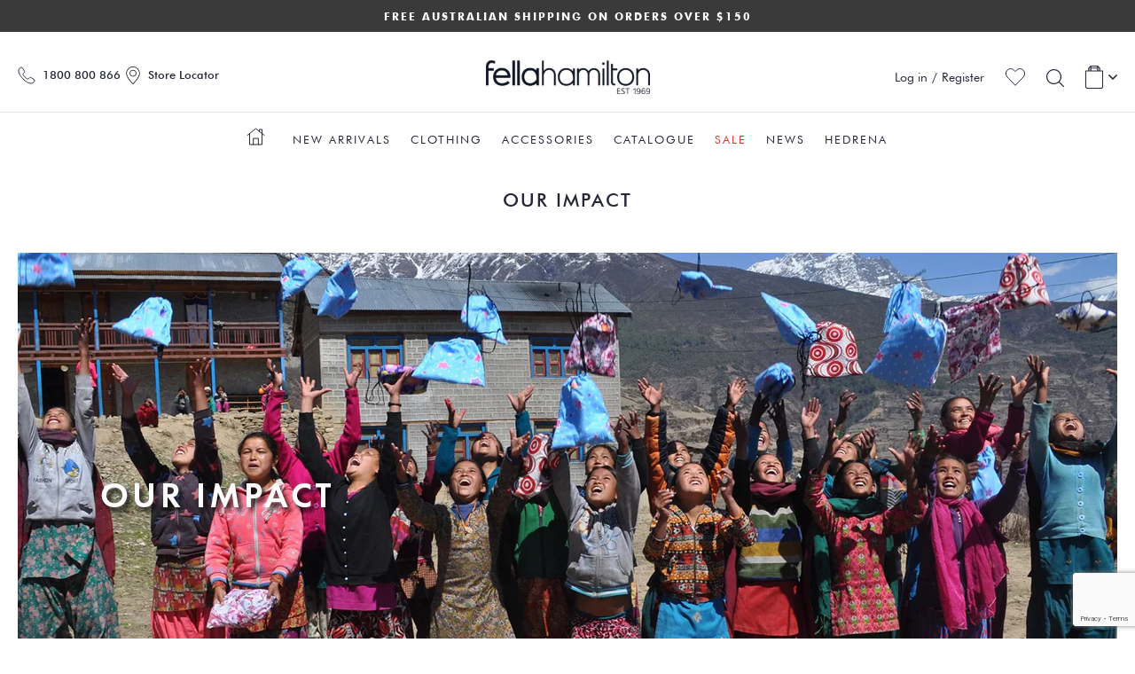

--- FILE ---
content_type: text/html; charset=utf-8
request_url: https://fellahamilton.com.au/pages/our-impact
body_size: 68790
content:
<!doctype html>
<html class="no-js" lang="en">
<head>
  <meta charset="utf-8">
  <meta http-equiv="X-UA-Compatible" content="IE=edge,chrome=1">
  <meta name="viewport" content="width=device-width,initial-scale=1,maximum-scale=1">
  <meta name="theme-color" content="#3a3a3a">

  
  
  
  
    <meta name="robots" content="index,follow">
  

  <link rel="preconnect" href="https://cdn.shopify.com" crossorigin>
  <link rel="preconnect" href="https://fonts.shopifycdn.com" crossorigin>
  <link rel="preconnect" href="https://monorail-edge.shopifysvc.com">
  <link rel="stylesheet" href="https://use.typekit.net/xtw4acv.css"><link rel="preload" href="//fellahamilton.com.au/cdn/shop/t/458/assets/theme.css?v=11437586242600014711764283244" as="style">
  <link rel="preload" as="font" href="" type="font/woff2" crossorigin>
  <link rel="preload" as="font" href="" type="font/woff2" crossorigin>
  <link rel="preload" as="font" href="" type="font/woff2" crossorigin>
  <link rel="preload" href="//fellahamilton.com.au/cdn/shop/t/458/assets/theme.js?v=156029765123542258671755482980" as="script">
  <link rel="preload" href="//fellahamilton.com.au/cdn/shop/t/458/assets/lazysizes.js?v=63098554868324070131755481209" as="script"><link rel="canonical" href="https://fellahamilton.com.au/pages/our-impact"><link rel="shortcut icon" href="//fellahamilton.com.au/cdn/shop/files/favicon_2_32x32.png?v=1639103890" type="image/png"><title>Our Impact
&ndash; Fella Hamilton</title><meta name="description" content="  COMMUNITY SUPPORT Our local manufacturing operations aren&#39;t just great for our customers and the local economy, they also help with our commitment to community support.   DAYS FOR GIRLS Since 2020 we&#39;ve partnered with Days for Girls, donating time and expertise of our fabric cutters to cut out the special waterproof ">

  <!-- /snippets/social-meta-tags.liquid -->


<meta property="og:site_name" content="Fella Hamilton">
<meta property="og:url" content="https://fellahamilton.com.au/pages/our-impact">
<meta property="og:title" content="Our Impact">
<meta property="og:type" content="website">
<meta property="og:description" content="  COMMUNITY SUPPORT Our local manufacturing operations aren&#39;t just great for our customers and the local economy, they also help with our commitment to community support.   DAYS FOR GIRLS Since 2020 we&#39;ve partnered with Days for Girls, donating time and expertise of our fabric cutters to cut out the special waterproof "><meta property="og:image" content="http://fellahamilton.com.au/cdn/shop/files/FELLA-HAMILTON-LOGO-black-sm_1_300x300_66ddcb26-7713-41a0-96b7-1ebe590915af.png?v=1639103889">
  <meta property="og:image:secure_url" content="https://fellahamilton.com.au/cdn/shop/files/FELLA-HAMILTON-LOGO-black-sm_1_300x300_66ddcb26-7713-41a0-96b7-1ebe590915af.png?v=1639103889">
  <meta property="og:image:width" content="1200">
  <meta property="og:image:height" content="628">


<meta name="twitter:card" content="summary_large_image">
<meta name="twitter:title" content="Our Impact">
<meta name="twitter:description" content="  COMMUNITY SUPPORT Our local manufacturing operations aren&#39;t just great for our customers and the local economy, they also help with our commitment to community support.   DAYS FOR GIRLS Since 2020 we&#39;ve partnered with Days for Girls, donating time and expertise of our fabric cutters to cut out the special waterproof ">

  
<style data-shopify>
:root {
    --color-text: #3a3a3a;
    --color-text-rgb: 58, 58, 58;
    --color-body-text: #333232;
    --color-sale-text: #dc342c;
    --color-small-button-text-border: #3a3a3a;
    --color-text-field: #ffffff;
    --color-text-field-text: #000000;
    --color-text-field-text-rgb: 0, 0, 0;

    --color-btn-primary: #3a3a3a;
    --color-btn-primary-darker: #212121;
    --color-btn-primary-text: #ffffff;

    --color-blankstate: rgba(51, 50, 50, 0.35);
    --color-blankstate-border: rgba(51, 50, 50, 0.2);
    --color-blankstate-background: rgba(51, 50, 50, 0.1);

    --color-text-focus:#606060;
    --color-overlay-text-focus:#e6e6e6;
    --color-btn-primary-focus:#606060;
    --color-btn-social-focus:#d2d2d2;
    --color-small-button-text-border-focus:#606060;
    --predictive-search-focus:#f2f2f2;

    --color-body: #ffffff;
    --color-bg: #ffffff;
    --color-bg-rgb: 255, 255, 255;
    --color-bg-alt: rgba(51, 50, 50, 0.05);
    --color-bg-currency-selector: rgba(51, 50, 50, 0.2);

    --color-overlay-title-text: #ffffff;
    --color-image-overlay: #685858;
    --color-image-overlay-rgb: 104, 88, 88;--opacity-image-overlay: 0.4;--hover-overlay-opacity: 0.8;

    --color-border: #ebebeb;
    --color-border-form: #cccccc;
    --color-border-form-darker: #b3b3b3;

    --svg-select-icon: url(//fellahamilton.com.au/cdn/shop/t/458/assets/ico-select.svg?v=29003672709104678581755483021);
    --slick-img-url: url(//fellahamilton.com.au/cdn/shop/t/458/assets/ajax-loader.gif?v=41356863302472015721755481165);

    --font-weight-body--bold: 700;
    --font-weight-body--bolder: 700;

    --font-stack-header: Helvetica, Arial, sans-serif;
    --font-style-header: normal;
    --font-weight-header: 700;

    --font-stack-body: Helvetica, Arial, sans-serif;
    --font-style-body: normal;
    --font-weight-body: 400;

    --font-size-header: 26;

    --font-size-base: 15;

    --font-h1-desktop: 35;
    --font-h1-mobile: 32;
    --font-h2-desktop: 20;
    --font-h2-mobile: 18;
    --font-h3-mobile: 20;
    --font-h4-desktop: 17;
    --font-h4-mobile: 15;
    --font-h5-desktop: 15;
    --font-h5-mobile: 13;
    --font-h6-desktop: 14;
    --font-h6-mobile: 12;

    --font-mega-title-large-desktop: 65;

    --font-rich-text-large: 17;
    --font-rich-text-small: 13;

    
--color-video-bg: #f2f2f2;

    
    --global-color-image-loader-primary: rgba(58, 58, 58, 0.06);
    --global-color-image-loader-secondary: rgba(58, 58, 58, 0.12);
  }
</style>


  <style>*,::after,::before{box-sizing:border-box}body{margin:0}body,html{background-color:var(--color-body)}body,button{font-size:calc(var(--font-size-base) * 1px);font-family:var(--font-stack-body);font-style:var(--font-style-body);font-weight:var(--font-weight-body);color:var(--color-text);line-height:1.5}body,button{-webkit-font-smoothing:antialiased;-webkit-text-size-adjust:100%}.border-bottom{border-bottom:1px solid var(--color-border)}.btn--link{background-color:transparent;border:0;margin:0;color:var(--color-text);text-align:left}.text-right{text-align:right}.icon{display:inline-block;width:20px;height:20px;vertical-align:middle;fill:currentColor}.icon__fallback-text,.visually-hidden{position:absolute!important;overflow:hidden;clip:rect(0 0 0 0);height:1px;width:1px;margin:-1px;padding:0;border:0}svg.icon:not(.icon--full-color) circle,svg.icon:not(.icon--full-color) ellipse,svg.icon:not(.icon--full-color) g,svg.icon:not(.icon--full-color) line,svg.icon:not(.icon--full-color) path,svg.icon:not(.icon--full-color) polygon,svg.icon:not(.icon--full-color) polyline,svg.icon:not(.icon--full-color) rect,symbol.icon:not(.icon--full-color) circle,symbol.icon:not(.icon--full-color) ellipse,symbol.icon:not(.icon--full-color) g,symbol.icon:not(.icon--full-color) line,symbol.icon:not(.icon--full-color) path,symbol.icon:not(.icon--full-color) polygon,symbol.icon:not(.icon--full-color) polyline,symbol.icon:not(.icon--full-color) rect{fill:inherit;stroke:inherit}li{list-style:none}.list--inline{padding:0;margin:0}.list--inline>li{display:inline-block;margin-bottom:0;vertical-align:middle}a{color:var(--color-text);text-decoration:none}.h1,.h2,h1,h2{margin:0 0 17.5px;font-family:var(--font-stack-header);font-style:var(--font-style-header);font-weight:var(--font-weight-header);line-height:1.2;overflow-wrap:break-word;word-wrap:break-word}.h1 a,.h2 a,h1 a,h2 a{color:inherit;text-decoration:none;font-weight:inherit}.h1,h1{font-size:calc(((var(--font-h1-desktop))/ (var(--font-size-base))) * 1em);text-transform:none;letter-spacing:0}@media only screen and (max-width:749px){.h1,h1{font-size:calc(((var(--font-h1-mobile))/ (var(--font-size-base))) * 1em)}}.h2,h2{font-size:calc(((var(--font-h2-desktop))/ (var(--font-size-base))) * 1em);text-transform:uppercase;letter-spacing:.1em}@media only screen and (max-width:749px){.h2,h2{font-size:calc(((var(--font-h2-mobile))/ (var(--font-size-base))) * 1em)}}p{color:var(--color-body-text);margin:0 0 19.44444px}@media only screen and (max-width:749px){p{font-size:calc(((var(--font-size-base) - 1)/ (var(--font-size-base))) * 1em)}}p:last-child{margin-bottom:0}@media only screen and (max-width:749px){.small--hide{display:none!important}}.grid{list-style:none;margin:0;padding:0;margin-left:-30px}.grid::after{content:'';display:table;clear:both}@media only screen and (max-width:749px){.grid{margin-left:-22px}}.grid::after{content:'';display:table;clear:both}.grid--no-gutters{margin-left:0}.grid--no-gutters .grid__item{padding-left:0}.grid--table{display:table;table-layout:fixed;width:100%}.grid--table>.grid__item{float:none;display:table-cell;vertical-align:middle}.grid__item{float:left;padding-left:30px;width:100%}@media only screen and (max-width:749px){.grid__item{padding-left:22px}}.grid__item[class*="--push"]{position:relative}@media only screen and (min-width:750px){.medium-up--one-quarter{width:25%}.medium-up--push-one-third{width:33.33%}.medium-up--one-half{width:50%}.medium-up--push-one-third{left:33.33%;position:relative}}.site-header{position:relative;background-color:var(--color-body)}@media only screen and (max-width:749px){.site-header{border-bottom:1px solid var(--color-border)}}@media only screen and (min-width:750px){.site-header{padding:0 55px}.site-header.logo--center{padding-top:30px}}.site-header__logo{margin:15px 0}.logo-align--center .site-header__logo{text-align:center;margin:0 auto}@media only screen and (max-width:749px){.logo-align--center .site-header__logo{text-align:left;margin:15px 0}}@media only screen and (max-width:749px){.site-header__logo{padding-left:22px;text-align:left}.site-header__logo img{margin:0}}.site-header__logo-link{display:inline-block;word-break:break-word}@media only screen and (min-width:750px){.logo-align--center .site-header__logo-link{margin:0 auto}}.site-header__logo-image{display:block}@media only screen and (min-width:750px){.site-header__logo-image{margin:0 auto}}.site-header__logo-image img{width:100%}.site-header__logo-image--centered img{margin:0 auto}.site-header__logo img{display:block}.site-header__icons{position:relative;white-space:nowrap}@media only screen and (max-width:749px){.site-header__icons{width:auto;padding-right:13px}.site-header__icons .btn--link,.site-header__icons .site-header__cart{font-size:calc(((var(--font-size-base))/ (var(--font-size-base))) * 1em)}}.site-header__icons-wrapper{position:relative;display:-webkit-flex;display:-ms-flexbox;display:flex;width:100%;-ms-flex-align:center;-webkit-align-items:center;-moz-align-items:center;-ms-align-items:center;-o-align-items:center;align-items:center;-webkit-justify-content:flex-end;-ms-justify-content:flex-end;justify-content:flex-end}.site-header__account,.site-header__cart,.site-header__search{position:relative}.site-header__search.site-header__icon{display:none}@media only screen and (min-width:1400px){.site-header__search.site-header__icon{display:block}}.site-header__search-toggle{display:block}@media only screen and (min-width:750px){.site-header__account,.site-header__cart{padding:10px 11px}}.site-header__cart-title,.site-header__search-title{position:absolute!important;overflow:hidden;clip:rect(0 0 0 0);height:1px;width:1px;margin:-1px;padding:0;border:0;display:block;vertical-align:middle}.site-header__cart-title{margin-right:3px}.site-header__cart-count{display:flex;align-items:center;justify-content:center;position:absolute;right:.4rem;top:.2rem;font-weight:700;background-color:var(--color-btn-primary);color:var(--color-btn-primary-text);border-radius:50%;min-width:1em;height:1em}.site-header__cart-count span{font-family:HelveticaNeue,"Helvetica Neue",Helvetica,Arial,sans-serif;font-size:calc(11em / 16);line-height:1}@media only screen and (max-width:749px){.site-header__cart-count{top:calc(7em / 16);right:0;border-radius:50%;min-width:calc(19em / 16);height:calc(19em / 16)}}@media only screen and (max-width:749px){.site-header__cart-count span{padding:.25em calc(6em / 16);font-size:12px}}.site-header__menu{display:none}@media only screen and (max-width:749px){.site-header__icon{display:inline-block;vertical-align:middle;padding:10px 11px;margin:0}}@media only screen and (min-width:750px){.site-header__icon .icon-search{margin-right:3px}}.announcement-bar{z-index:10;position:relative;text-align:center;border-bottom:1px solid transparent;padding:2px}.announcement-bar__link{display:block}.announcement-bar__message{display:block;padding:11px 22px;font-size:calc(((16)/ (var(--font-size-base))) * 1em);font-weight:var(--font-weight-header)}@media only screen and (min-width:750px){.announcement-bar__message{padding-left:55px;padding-right:55px}}.site-nav{position:relative;padding:0;text-align:center;margin:25px 0}.site-nav a{padding:3px 10px}.site-nav__link{display:block;white-space:nowrap}.site-nav--centered .site-nav__link{padding-top:0}.site-nav__link .icon-chevron-down{width:calc(8em / 16);height:calc(8em / 16);margin-left:.5rem}.site-nav__label{border-bottom:1px solid transparent}.site-nav__link--active .site-nav__label{border-bottom-color:var(--color-text)}.site-nav__link--button{border:none;background-color:transparent;padding:3px 10px}.site-header__mobile-nav{z-index:11;position:relative;background-color:var(--color-body)}@media only screen and (max-width:749px){.site-header__mobile-nav{display:-webkit-flex;display:-ms-flexbox;display:flex;width:100%;-ms-flex-align:center;-webkit-align-items:center;-moz-align-items:center;-ms-align-items:center;-o-align-items:center;align-items:center}}.mobile-nav--open .icon-close{display:none}.main-content{opacity:0}.main-content .shopify-section{display:none}.main-content .shopify-section:first-child{display:inherit}.critical-hidden{display:none}</style>

  <script>
    window.performance.mark('debut:theme_stylesheet_loaded.start');

    function onLoadStylesheet() {
      performance.mark('debut:theme_stylesheet_loaded.end');
      performance.measure('debut:theme_stylesheet_loaded', 'debut:theme_stylesheet_loaded.start', 'debut:theme_stylesheet_loaded.end');

      var url = "//fellahamilton.com.au/cdn/shop/t/458/assets/theme.css?v=11437586242600014711764283244";
      var link = document.querySelector('link[href="' + url + '"]');
      link.loaded = true;
      link.dispatchEvent(new Event('load'));
    }
  </script>

  <link rel="stylesheet" href="//fellahamilton.com.au/cdn/shop/t/458/assets/theme.css?v=11437586242600014711764283244" type="text/css" media="print" onload="this.media='all';onLoadStylesheet()">

  <link href="//fellahamilton.com.au/cdn/shop/t/458/assets/jquery-ui.min.css?v=60864537659009408731755481205" rel="stylesheet" type="text/css" media="all" />
  <link href="//fellahamilton.com.au/cdn/shop/t/458/assets/owl.carousel.min.css?v=70516089817612781961755481217" rel="stylesheet" type="text/css" media="all" />
  <link href="//fellahamilton.com.au/cdn/shop/t/458/assets/slick.css?v=94574238011683672791755481228" rel="stylesheet" type="text/css" media="all" />
  <link href="//fellahamilton.com.au/cdn/shop/t/458/assets/fontawesome.css?v=183416117914698521011755481188" rel="stylesheet" type="text/css" media="all" />
  <link href="//fellahamilton.com.au/cdn/shop/t/458/assets/fh-styleguide.scss.css?v=126504496697302835581755483021" rel="stylesheet" type="text/css" media="all" />
  <link href="//fellahamilton.com.au/cdn/shop/t/458/assets/fh-homepage.scss.css?v=130359560164386963751755483021" rel="stylesheet" type="text/css" media="all" />
  <link href="//fellahamilton.com.au/cdn/shop/t/458/assets/fh-product_gift.scss.css?v=145303542998839163191755483021" rel="stylesheet" type="text/css" media="all" />
  <link href="//fellahamilton.com.au/cdn/shop/t/458/assets/fh-cms.scss.css?v=68224010540471797441755483021" rel="stylesheet" type="text/css" media="all" />
  <link href="//fellahamilton.com.au/cdn/shop/t/458/assets/fh-collection.scss.css?v=180048967636408600831755483021" rel="stylesheet" type="text/css" media="all" />
  <link href="//fellahamilton.com.au/cdn/shop/t/458/assets/fh-contact.scss.css?v=111603181540343972631755483021" rel="stylesheet" type="text/css" media="all" />
  <link href="//fellahamilton.com.au/cdn/shop/t/458/assets/fh-cart.scss.css?v=62206103877900314871755483021" rel="stylesheet" type="text/css" media="all" />
  <link href="//fellahamilton.com.au/cdn/shop/t/458/assets/fh-products.scss.css?v=156551781311261842631755483437" rel="stylesheet" type="text/css" media="all" />
  <link href="//fellahamilton.com.au/cdn/shop/t/458/assets/fh-other.scss.css?v=85058776858276469461755483021" rel="stylesheet" type="text/css" media="all" />
  <link href="//fellahamilton.com.au/cdn/shop/t/458/assets/fh-account.scss.css?v=129538767258712862501762204922" rel="stylesheet" type="text/css" media="all" />
  <link href="//fellahamilton.com.au/cdn/shop/t/458/assets/fh-blog.scss.css?v=138320816812636537301755483021" rel="stylesheet" type="text/css" media="all" />

  <style>
    
    
    
    
    
    
  </style>

  <script>
    var theme = {
      breakpoints: {
        medium: 750,
        large: 990,
        widescreen: 1400
      },
      strings: {
        addToCart: "Add to bag",
        soldOut: "Sold out",
        unavailable: "Unavailable",
        regularPrice: "Regular price",
        salePrice: "Sale price",
        sale: "Sale",
        fromLowestPrice: "[price]",
        vendor: "Vendor",
        showMore: "Show More",
        showLess: "Show Less",
        searchFor: "Search for",
        addressError: "Error looking up that address",
        addressNoResults: "No results for that address",
        addressQueryLimit: "You have exceeded the Google API usage limit. Consider upgrading to a \u003ca href=\"https:\/\/developers.google.com\/maps\/premium\/usage-limits\"\u003ePremium Plan\u003c\/a\u003e.",
        authError: "There was a problem authenticating your Google Maps account.",
        newWindow: "Opens in a new window.",
        external: "Opens external website.",
        newWindowExternal: "Opens external website in a new window.",
        removeLabel: "Remove [product]",
        update: "Update",
        quantity: "Quantity",
        discountedTotal: "Discounted total",
        regularTotal: "Regular total",
        priceColumn: "See Price column for discount details.",
        quantityMinimumMessage: "Quantity must be 1 or more",
        cartError: "There was an error while updating your cart. Please try again.",
        removedItemMessage: "Removed \u003cspan class=\"cart__removed-product-details\"\u003e([quantity]) [link]\u003c\/span\u003e from your cart.",
        unitPrice: "Unit price",
        unitPriceSeparator: "per",
        oneCartCount: "1 item",
        otherCartCount: "[count] items",
        quantityLabel: "Quantity: [count]",
        products: "Products",
        loading: "Loading",
        number_of_results: "[result_number] of [results_count]",
        number_of_results_found: "[results_count] results found",
        one_result_found: "1 result found"
      },
      moneyFormat: "${{amount}}",
      moneyFormatWithCurrency: "${{amount}} AUD",
      settings: {
        predictiveSearchEnabled: true,
        predictiveSearchShowPrice: false,
        predictiveSearchShowVendor: false
      },
      stylesheet: "//fellahamilton.com.au/cdn/shop/t/458/assets/theme.css?v=11437586242600014711764283244"
    };if (sessionStorage.getItem("backToCollection")) {
        sessionStorage.removeItem("backToCollection")
      }document.documentElement.className = document.documentElement.className.replace('no-js', 'js');
  </script><link href="//fellahamilton.com.au/cdn/shop/t/458/assets/variables.css?v=31581543834416852751755482981" rel="stylesheet" type="text/css" media="all" />
<link href="//fellahamilton.com.au/cdn/shop/t/458/assets/typography.css?v=100373321455848767761755482981" rel="stylesheet" type="text/css" media="all" />
<link href="//fellahamilton.com.au/cdn/shop/t/458/assets/video.css?v=122400126543827886011755482982" rel="stylesheet" type="text/css" media="all" />

<link href="//fellahamilton.com.au/cdn/shop/t/458/assets/picture.css?v=140673551306143132161755481220" rel="stylesheet" type="text/css" media="all" />
<script src="//fellahamilton.com.au/cdn/shop/t/458/assets/jquery-3.5.1.min.js?v=133494139889153862371755481205"></script>
  <script src="//fellahamilton.com.au/cdn/shop/t/458/assets/jquery-ui.min.js?v=33094225484922662671755481206"></script>
  <script src="//fellahamilton.com.au/cdn/shopifycloud/storefront/assets/themes_support/api.jquery-7ab1a3a4.js" type="text/javascript"></script>
  <script src="//fellahamilton.com.au/cdn/shop/t/458/assets/theme.js?v=156029765123542258671755482980" defer="defer"></script>
  <script src="//fellahamilton.com.au/cdn/shop/t/458/assets/lazysizes.js?v=63098554868324070131755481209" async="async"></script>
  <script src="//fellahamilton.com.au/cdn/shop/t/458/assets/jquery.magnific-popup.min.js?v=184369421263510081681755481206" defer="defer"></script>
  <script src="//fellahamilton.com.au/cdn/shop/t/458/assets/owl.carousel.min.js?v=137578457332156211911755481217" defer="defer"></script>
  <script src="//fellahamilton.com.au/cdn/shop/t/458/assets/slick.min.js?v=119177116428520753221755481229" defer="defer"></script>
  <script src="//fellahamilton.com.au/cdn/shop/t/458/assets/js.cookie.js?v=29111124966443655531755481207" defer="defer"></script>
  <script src="//fellahamilton.com.au/cdn/shop/t/458/assets/pagination.min.js?v=119475520762124978161755481218" defer="defer"></script>
  <script src="//fellahamilton.com.au/cdn/shop/t/458/assets/jquery.validate.min.js?v=43423236757199841071755481206" defer="defer"></script>
  <script src="//fellahamilton.com.au/cdn/shop/t/458/assets/fh-custom.js?v=28786644616642608931762044764"></script>
  <script src="//fellahamilton.com.au/cdn/shop/t/458/assets/account-register.js?v=98087683420425778441755481165"></script>
  <script src="//fellahamilton.com.au/cdn/shop/t/458/assets/init-mobile-carousel-three-blocks.js?v=144622185342451910521755481204"></script>

  <script type="text/javascript">
    if (window.MSInputMethodContext && document.documentMode) {
      var scripts = document.getElementsByTagName('script')[0];
      var polyfill = document.createElement("script");
      polyfill.defer = true;
      polyfill.src = "//fellahamilton.com.au/cdn/shop/t/458/assets/ie11CustomProperties.min.js?v=146208399201472936201755481204";

      scripts.parentNode.insertBefore(polyfill, scripts);
    }
  </script>

    
    
    
    <script>
      window.kleber_app_config = `{"checkoutConfiguration":{"enableEmailValidation":true,"enablePhoneValidation":true,"enableAddressAutocomplete":true,"enableAddressValidation":true,"forceVerifiedAddress":false,"contact":{"emailPhoneFieldCSSSelector":"input[name='checkout[email_or_phone]']"},"shipping":{"address1FieldCSSSelector":"#checkout_shipping_address_address1"},"billing":{"address1FieldCSSSelector":"input[name='checkout[billing_address][address1]']"}},"accountConfiguration":{"enableEmailValidation":true,"enablePhoneValidation":true,"enableAddressAutocomplete":true,"enableAddressValidation":true,"forceVerifiedAddress":false,"emailFieldCSSSelector":"input[name='email']","phoneFieldCSSSelector":"input[name='phone']","registrationFormCSSSelector":"#create_customer"},"regions":["AU"],"shopUrl":"","cdnPath":"https://cdn.app.kleber.com.au/","enableAccountEnforcement":true,"enableCheckoutEnforcement":true}`;
    </script>

    <script src="//fellahamilton.com.au/cdn/shop/t/458/assets/kleber-shopify-theme.js?v=136299922864276481551755481209" defer="defer"></script>
    <link rel="stylesheet" href="//fellahamilton.com.au/cdn/shop/t/458/assets/kleber-shopify-theme.css?v=145715341491652807351755481208">
    
    
    

    <script>window.performance && window.performance.mark && window.performance.mark('shopify.content_for_header.start');</script><meta name="google-site-verification" content="wAthUMrCIksfrVi6vrNm64WzNhwZB0T6yGWEpYNSvZc">
<meta name="google-site-verification" content="wAthUMrCIksfrVi6vrNm64WzNhwZB0T6yGWEpYNSvZc">
<meta name="facebook-domain-verification" content="maa5zhr9e0s96ynrszzdqbvt8q12q7">
<meta id="shopify-digital-wallet" name="shopify-digital-wallet" content="/57866977474/digital_wallets/dialog">
<meta name="shopify-checkout-api-token" content="c4b66404a1e7ad54972afad5c472671f">
<meta id="in-context-paypal-metadata" data-shop-id="57866977474" data-venmo-supported="false" data-environment="production" data-locale="en_US" data-paypal-v4="true" data-currency="AUD">
<link rel="alternate" hreflang="x-default" href="https://fellahamilton.com.au/pages/our-impact">
<link rel="alternate" hreflang="en-NZ" href="https://fellahamilton.co.nz/pages/our-impact">
<link rel="alternate" hreflang="en-US" href="https://fellahamilton.com/pages/our-impact">
<link rel="alternate" hreflang="en-AU" href="https://fellahamilton.com.au/pages/our-impact">
<script async="async" src="/checkouts/internal/preloads.js?locale=en-AU"></script>
<link rel="preconnect" href="https://shop.app" crossorigin="anonymous">
<script async="async" src="https://shop.app/checkouts/internal/preloads.js?locale=en-AU&shop_id=57866977474" crossorigin="anonymous"></script>
<script id="apple-pay-shop-capabilities" type="application/json">{"shopId":57866977474,"countryCode":"AU","currencyCode":"AUD","merchantCapabilities":["supports3DS"],"merchantId":"gid:\/\/shopify\/Shop\/57866977474","merchantName":"Fella Hamilton","requiredBillingContactFields":["postalAddress","email","phone"],"requiredShippingContactFields":["postalAddress","email","phone"],"shippingType":"shipping","supportedNetworks":["visa","masterCard"],"total":{"type":"pending","label":"Fella Hamilton","amount":"1.00"},"shopifyPaymentsEnabled":true,"supportsSubscriptions":true}</script>
<script id="shopify-features" type="application/json">{"accessToken":"c4b66404a1e7ad54972afad5c472671f","betas":["rich-media-storefront-analytics"],"domain":"fellahamilton.com.au","predictiveSearch":true,"shopId":57866977474,"locale":"en"}</script>
<script>var Shopify = Shopify || {};
Shopify.shop = "fellahamilton.myshopify.com";
Shopify.locale = "en";
Shopify.currency = {"active":"AUD","rate":"1.0"};
Shopify.country = "AU";
Shopify.theme = {"name":"v1.5.22 | 08.18.25 | FHA0000-57","id":142841774274,"schema_name":"Debut","schema_version":"17.13.0","theme_store_id":null,"role":"main"};
Shopify.theme.handle = "null";
Shopify.theme.style = {"id":null,"handle":null};
Shopify.cdnHost = "fellahamilton.com.au/cdn";
Shopify.routes = Shopify.routes || {};
Shopify.routes.root = "/";</script>
<script type="module">!function(o){(o.Shopify=o.Shopify||{}).modules=!0}(window);</script>
<script>!function(o){function n(){var o=[];function n(){o.push(Array.prototype.slice.apply(arguments))}return n.q=o,n}var t=o.Shopify=o.Shopify||{};t.loadFeatures=n(),t.autoloadFeatures=n()}(window);</script>
<script>
  window.ShopifyPay = window.ShopifyPay || {};
  window.ShopifyPay.apiHost = "shop.app\/pay";
  window.ShopifyPay.redirectState = null;
</script>
<script id="shop-js-analytics" type="application/json">{"pageType":"page"}</script>
<script defer="defer" async type="module" src="//fellahamilton.com.au/cdn/shopifycloud/shop-js/modules/v2/client.init-shop-cart-sync_IZsNAliE.en.esm.js"></script>
<script defer="defer" async type="module" src="//fellahamilton.com.au/cdn/shopifycloud/shop-js/modules/v2/chunk.common_0OUaOowp.esm.js"></script>
<script type="module">
  await import("//fellahamilton.com.au/cdn/shopifycloud/shop-js/modules/v2/client.init-shop-cart-sync_IZsNAliE.en.esm.js");
await import("//fellahamilton.com.au/cdn/shopifycloud/shop-js/modules/v2/chunk.common_0OUaOowp.esm.js");

  window.Shopify.SignInWithShop?.initShopCartSync?.({"fedCMEnabled":true,"windoidEnabled":true});

</script>
<script>
  window.Shopify = window.Shopify || {};
  if (!window.Shopify.featureAssets) window.Shopify.featureAssets = {};
  window.Shopify.featureAssets['shop-js'] = {"shop-cart-sync":["modules/v2/client.shop-cart-sync_DLOhI_0X.en.esm.js","modules/v2/chunk.common_0OUaOowp.esm.js"],"init-fed-cm":["modules/v2/client.init-fed-cm_C6YtU0w6.en.esm.js","modules/v2/chunk.common_0OUaOowp.esm.js"],"shop-button":["modules/v2/client.shop-button_BCMx7GTG.en.esm.js","modules/v2/chunk.common_0OUaOowp.esm.js"],"shop-cash-offers":["modules/v2/client.shop-cash-offers_BT26qb5j.en.esm.js","modules/v2/chunk.common_0OUaOowp.esm.js","modules/v2/chunk.modal_CGo_dVj3.esm.js"],"init-windoid":["modules/v2/client.init-windoid_B9PkRMql.en.esm.js","modules/v2/chunk.common_0OUaOowp.esm.js"],"init-shop-email-lookup-coordinator":["modules/v2/client.init-shop-email-lookup-coordinator_DZkqjsbU.en.esm.js","modules/v2/chunk.common_0OUaOowp.esm.js"],"shop-toast-manager":["modules/v2/client.shop-toast-manager_Di2EnuM7.en.esm.js","modules/v2/chunk.common_0OUaOowp.esm.js"],"shop-login-button":["modules/v2/client.shop-login-button_BtqW_SIO.en.esm.js","modules/v2/chunk.common_0OUaOowp.esm.js","modules/v2/chunk.modal_CGo_dVj3.esm.js"],"avatar":["modules/v2/client.avatar_BTnouDA3.en.esm.js"],"pay-button":["modules/v2/client.pay-button_CWa-C9R1.en.esm.js","modules/v2/chunk.common_0OUaOowp.esm.js"],"init-shop-cart-sync":["modules/v2/client.init-shop-cart-sync_IZsNAliE.en.esm.js","modules/v2/chunk.common_0OUaOowp.esm.js"],"init-customer-accounts":["modules/v2/client.init-customer-accounts_DenGwJTU.en.esm.js","modules/v2/client.shop-login-button_BtqW_SIO.en.esm.js","modules/v2/chunk.common_0OUaOowp.esm.js","modules/v2/chunk.modal_CGo_dVj3.esm.js"],"init-shop-for-new-customer-accounts":["modules/v2/client.init-shop-for-new-customer-accounts_JdHXxpS9.en.esm.js","modules/v2/client.shop-login-button_BtqW_SIO.en.esm.js","modules/v2/chunk.common_0OUaOowp.esm.js","modules/v2/chunk.modal_CGo_dVj3.esm.js"],"init-customer-accounts-sign-up":["modules/v2/client.init-customer-accounts-sign-up_D6__K_p8.en.esm.js","modules/v2/client.shop-login-button_BtqW_SIO.en.esm.js","modules/v2/chunk.common_0OUaOowp.esm.js","modules/v2/chunk.modal_CGo_dVj3.esm.js"],"checkout-modal":["modules/v2/client.checkout-modal_C_ZQDY6s.en.esm.js","modules/v2/chunk.common_0OUaOowp.esm.js","modules/v2/chunk.modal_CGo_dVj3.esm.js"],"shop-follow-button":["modules/v2/client.shop-follow-button_XetIsj8l.en.esm.js","modules/v2/chunk.common_0OUaOowp.esm.js","modules/v2/chunk.modal_CGo_dVj3.esm.js"],"lead-capture":["modules/v2/client.lead-capture_DvA72MRN.en.esm.js","modules/v2/chunk.common_0OUaOowp.esm.js","modules/v2/chunk.modal_CGo_dVj3.esm.js"],"shop-login":["modules/v2/client.shop-login_ClXNxyh6.en.esm.js","modules/v2/chunk.common_0OUaOowp.esm.js","modules/v2/chunk.modal_CGo_dVj3.esm.js"],"payment-terms":["modules/v2/client.payment-terms_CNlwjfZz.en.esm.js","modules/v2/chunk.common_0OUaOowp.esm.js","modules/v2/chunk.modal_CGo_dVj3.esm.js"]};
</script>
<script>(function() {
  var isLoaded = false;
  function asyncLoad() {
    if (isLoaded) return;
    isLoaded = true;
    var urls = ["https:\/\/assets.app.shopify.kleber.com.au\/shopify\/js\/latest\/index.js?shop=fellahamilton.myshopify.com","https:\/\/assets.app.shopify.kleber.com.au\/shopify\/js\/latest\/index.js?shop=fellahamilton.myshopify.com","https:\/\/assets.app.shopify.kleber.com.au\/shopify\/js\/latest\/index.js?shop=fellahamilton.myshopify.com","https:\/\/assets.app.shopify.kleber.com.au\/shopify\/js\/latest\/index.js?shop=fellahamilton.myshopify.com","https:\/\/assets.app.shopify.kleber.com.au\/shopify\/js\/latest\/index.js?shop=fellahamilton.myshopify.com","https:\/\/assets.app.shopify.kleber.com.au\/shopify\/js\/latest\/index.js?shop=fellahamilton.myshopify.com","https:\/\/assets.app.shopify.kleber.com.au\/shopify\/js\/latest\/index.js?shop=fellahamilton.myshopify.com","https:\/\/assets.app.shopify.kleber.com.au\/shopify\/js\/latest\/index.js?shop=fellahamilton.myshopify.com","https:\/\/assets.app.shopify.kleber.com.au\/shopify\/js\/latest\/index.js?shop=fellahamilton.myshopify.com","\/\/swymv3free-01.azureedge.net\/code\/swym_fb_pixel.js?shop=fellahamilton.myshopify.com","https:\/\/widgets.automizely.com\/loyalty\/v1\/main.js?connection_id=52f986ee22364f3abc6153f21c608067\u0026mapped_org_id=ba120d9e51257ab9edc5a0f2a89d4297_v1\u0026shop=fellahamilton.myshopify.com","https:\/\/storage.nfcube.com\/instafeed-59b513bf2a26d79aff779e2e4ca71c15.js?shop=fellahamilton.myshopify.com","https:\/\/cdn.roseperl.com\/storelocator-prod\/stockist-form\/fellahamilton-1750216388.js?shop=fellahamilton.myshopify.com","https:\/\/ecommplugins-scripts.trustpilot.com\/v2.1\/js\/header.min.js?settings=eyJrZXkiOiJMVGRlWm5kcnNQMmtmbFlLIn0=\u0026v=2.5\u0026shop=fellahamilton.myshopify.com","https:\/\/ecommplugins-scripts.trustpilot.com\/v2.1\/js\/success.min.js?settings=eyJrZXkiOiJMVGRlWm5kcnNQMmtmbFlLIiwidCI6WyJvcmRlcnMvZnVsZmlsbGVkIl0sInYiOiIifQ==\u0026shop=fellahamilton.myshopify.com","https:\/\/ecommplugins-trustboxsettings.trustpilot.com\/fellahamilton.myshopify.com.js?settings=1764804778159\u0026shop=fellahamilton.myshopify.com","https:\/\/cdn.roseperl.com\/storelocator-prod\/setting\/fellahamilton-1768250750.js?shop=fellahamilton.myshopify.com","https:\/\/cdn.roseperl.com\/storelocator-prod\/wtb\/fellahamilton-1768250751.js?shop=fellahamilton.myshopify.com","https:\/\/cdn.roseperl.com\/storelocator-prod\/fo\/fellahamilton-1768250751.js?shop=fellahamilton.myshopify.com"];
    for (var i = 0; i < urls.length; i++) {
      var s = document.createElement('script');
      s.type = 'text/javascript';
      s.async = true;
      s.src = urls[i];
      var x = document.getElementsByTagName('script')[0];
      x.parentNode.insertBefore(s, x);
    }
  };
  if(window.attachEvent) {
    window.attachEvent('onload', asyncLoad);
  } else {
    window.addEventListener('load', asyncLoad, false);
  }
})();</script>
<script id="__st">var __st={"a":57866977474,"offset":39600,"reqid":"f44ddfc8-acea-4158-b0fb-f287856193a3-1768525609","pageurl":"fellahamilton.com.au\/pages\/our-impact","s":"pages-92507668674","u":"a762ded1b2ae","p":"page","rtyp":"page","rid":92507668674};</script>
<script>window.ShopifyPaypalV4VisibilityTracking = true;</script>
<script id="form-persister">!function(){'use strict';const t='contact',e='new_comment',n=[[t,t],['blogs',e],['comments',e],[t,'customer']],o='password',r='form_key',c=['recaptcha-v3-token','g-recaptcha-response','h-captcha-response',o],s=()=>{try{return window.sessionStorage}catch{return}},i='__shopify_v',u=t=>t.elements[r],a=function(){const t=[...n].map((([t,e])=>`form[action*='/${t}']:not([data-nocaptcha='true']) input[name='form_type'][value='${e}']`)).join(',');var e;return e=t,()=>e?[...document.querySelectorAll(e)].map((t=>t.form)):[]}();function m(t){const e=u(t);a().includes(t)&&(!e||!e.value)&&function(t){try{if(!s())return;!function(t){const e=s();if(!e)return;const n=u(t);if(!n)return;const o=n.value;o&&e.removeItem(o)}(t);const e=Array.from(Array(32),(()=>Math.random().toString(36)[2])).join('');!function(t,e){u(t)||t.append(Object.assign(document.createElement('input'),{type:'hidden',name:r})),t.elements[r].value=e}(t,e),function(t,e){const n=s();if(!n)return;const r=[...t.querySelectorAll(`input[type='${o}']`)].map((({name:t})=>t)),u=[...c,...r],a={};for(const[o,c]of new FormData(t).entries())u.includes(o)||(a[o]=c);n.setItem(e,JSON.stringify({[i]:1,action:t.action,data:a}))}(t,e)}catch(e){console.error('failed to persist form',e)}}(t)}const f=t=>{if('true'===t.dataset.persistBound)return;const e=function(t,e){const n=function(t){return'function'==typeof t.submit?t.submit:HTMLFormElement.prototype.submit}(t).bind(t);return function(){let t;return()=>{t||(t=!0,(()=>{try{e(),n()}catch(t){(t=>{console.error('form submit failed',t)})(t)}})(),setTimeout((()=>t=!1),250))}}()}(t,(()=>{m(t)}));!function(t,e){if('function'==typeof t.submit&&'function'==typeof e)try{t.submit=e}catch{}}(t,e),t.addEventListener('submit',(t=>{t.preventDefault(),e()})),t.dataset.persistBound='true'};!function(){function t(t){const e=(t=>{const e=t.target;return e instanceof HTMLFormElement?e:e&&e.form})(t);e&&m(e)}document.addEventListener('submit',t),document.addEventListener('DOMContentLoaded',(()=>{const e=a();for(const t of e)f(t);var n;n=document.body,new window.MutationObserver((t=>{for(const e of t)if('childList'===e.type&&e.addedNodes.length)for(const t of e.addedNodes)1===t.nodeType&&'FORM'===t.tagName&&a().includes(t)&&f(t)})).observe(n,{childList:!0,subtree:!0,attributes:!1}),document.removeEventListener('submit',t)}))}()}();</script>
<script integrity="sha256-4kQ18oKyAcykRKYeNunJcIwy7WH5gtpwJnB7kiuLZ1E=" data-source-attribution="shopify.loadfeatures" defer="defer" src="//fellahamilton.com.au/cdn/shopifycloud/storefront/assets/storefront/load_feature-a0a9edcb.js" crossorigin="anonymous"></script>
<script crossorigin="anonymous" defer="defer" src="//fellahamilton.com.au/cdn/shopifycloud/storefront/assets/shopify_pay/storefront-65b4c6d7.js?v=20250812"></script>
<script data-source-attribution="shopify.dynamic_checkout.dynamic.init">var Shopify=Shopify||{};Shopify.PaymentButton=Shopify.PaymentButton||{isStorefrontPortableWallets:!0,init:function(){window.Shopify.PaymentButton.init=function(){};var t=document.createElement("script");t.src="https://fellahamilton.com.au/cdn/shopifycloud/portable-wallets/latest/portable-wallets.en.js",t.type="module",document.head.appendChild(t)}};
</script>
<script data-source-attribution="shopify.dynamic_checkout.buyer_consent">
  function portableWalletsHideBuyerConsent(e){var t=document.getElementById("shopify-buyer-consent"),n=document.getElementById("shopify-subscription-policy-button");t&&n&&(t.classList.add("hidden"),t.setAttribute("aria-hidden","true"),n.removeEventListener("click",e))}function portableWalletsShowBuyerConsent(e){var t=document.getElementById("shopify-buyer-consent"),n=document.getElementById("shopify-subscription-policy-button");t&&n&&(t.classList.remove("hidden"),t.removeAttribute("aria-hidden"),n.addEventListener("click",e))}window.Shopify?.PaymentButton&&(window.Shopify.PaymentButton.hideBuyerConsent=portableWalletsHideBuyerConsent,window.Shopify.PaymentButton.showBuyerConsent=portableWalletsShowBuyerConsent);
</script>
<script data-source-attribution="shopify.dynamic_checkout.cart.bootstrap">document.addEventListener("DOMContentLoaded",(function(){function t(){return document.querySelector("shopify-accelerated-checkout-cart, shopify-accelerated-checkout")}if(t())Shopify.PaymentButton.init();else{new MutationObserver((function(e,n){t()&&(Shopify.PaymentButton.init(),n.disconnect())})).observe(document.body,{childList:!0,subtree:!0})}}));
</script>
<link id="shopify-accelerated-checkout-styles" rel="stylesheet" media="screen" href="https://fellahamilton.com.au/cdn/shopifycloud/portable-wallets/latest/accelerated-checkout-backwards-compat.css" crossorigin="anonymous">
<style id="shopify-accelerated-checkout-cart">
        #shopify-buyer-consent {
  margin-top: 1em;
  display: inline-block;
  width: 100%;
}

#shopify-buyer-consent.hidden {
  display: none;
}

#shopify-subscription-policy-button {
  background: none;
  border: none;
  padding: 0;
  text-decoration: underline;
  font-size: inherit;
  cursor: pointer;
}

#shopify-subscription-policy-button::before {
  box-shadow: none;
}

      </style>

<script>window.performance && window.performance.mark && window.performance.mark('shopify.content_for_header.end');</script>
      
<!--begin-boost-pfs-filter-css-->
  <link rel="preload stylesheet" href="//fellahamilton.com.au/cdn/shop/t/458/assets/boost-pfs-instant-search.css?v=27942752648713783801755483021" as="style"><link href="//fellahamilton.com.au/cdn/shop/t/458/assets/boost-pfs-custom.css?v=33302229112404764841755483021" rel="stylesheet" type="text/css" media="all" />
<style data-id="boost-pfs-style" type="text/css">
    .boost-pfs-filter-option-title-text {font-weight: 400;text-transform: none;font-family: Futura;}

   .boost-pfs-filter-tree-v .boost-pfs-filter-option-title-text:before {}
    .boost-pfs-filter-tree-v .boost-pfs-filter-option.boost-pfs-filter-option-collapsed .boost-pfs-filter-option-title-text:before {}
    .boost-pfs-filter-tree-h .boost-pfs-filter-option-title-heading:before {}

    .boost-pfs-filter-refine-by .boost-pfs-filter-option-title h3 {}

    .boost-pfs-filter-option-content .boost-pfs-filter-option-item-list .boost-pfs-filter-option-item button,
    .boost-pfs-filter-option-content .boost-pfs-filter-option-item-list .boost-pfs-filter-option-item .boost-pfs-filter-button,
    .boost-pfs-filter-option-range-amount input,
    .boost-pfs-filter-tree-v .boost-pfs-filter-refine-by .boost-pfs-filter-refine-by-items .refine-by-item,
    .boost-pfs-filter-refine-by-wrapper-v .boost-pfs-filter-refine-by .boost-pfs-filter-refine-by-items .refine-by-item,
    .boost-pfs-filter-refine-by .boost-pfs-filter-option-title,
    .boost-pfs-filter-refine-by .boost-pfs-filter-refine-by-items .refine-by-item>a,
    .boost-pfs-filter-refine-by>span,
    .boost-pfs-filter-clear,
    .boost-pfs-filter-clear-all{font-family: Futura;}
    .boost-pfs-filter-tree-h .boost-pfs-filter-pc .boost-pfs-filter-refine-by-items .refine-by-item .boost-pfs-filter-clear .refine-by-type, 
    .boost-pfs-filter-refine-by-wrapper-h .boost-pfs-filter-pc .boost-pfs-filter-refine-by-items .refine-by-item .boost-pfs-filter-clear .refine-by-type {}

    .boost-pfs-filter-option-multi-level-collections .boost-pfs-filter-option-multi-level-list .boost-pfs-filter-option-item .boost-pfs-filter-button-arrow .boost-pfs-arrow:before,
    .boost-pfs-filter-option-multi-level-tag .boost-pfs-filter-option-multi-level-list .boost-pfs-filter-option-item .boost-pfs-filter-button-arrow .boost-pfs-arrow:before {}

    .boost-pfs-filter-refine-by-wrapper-v .boost-pfs-filter-refine-by .boost-pfs-filter-refine-by-items .refine-by-item .boost-pfs-filter-clear:after, 
    .boost-pfs-filter-refine-by-wrapper-v .boost-pfs-filter-refine-by .boost-pfs-filter-refine-by-items .refine-by-item .boost-pfs-filter-clear:before, 
    .boost-pfs-filter-tree-v .boost-pfs-filter-refine-by .boost-pfs-filter-refine-by-items .refine-by-item .boost-pfs-filter-clear:after, 
    .boost-pfs-filter-tree-v .boost-pfs-filter-refine-by .boost-pfs-filter-refine-by-items .refine-by-item .boost-pfs-filter-clear:before,
    .boost-pfs-filter-refine-by-wrapper-h .boost-pfs-filter-pc .boost-pfs-filter-refine-by-items .refine-by-item .boost-pfs-filter-clear:after, 
    .boost-pfs-filter-refine-by-wrapper-h .boost-pfs-filter-pc .boost-pfs-filter-refine-by-items .refine-by-item .boost-pfs-filter-clear:before, 
    .boost-pfs-filter-tree-h .boost-pfs-filter-pc .boost-pfs-filter-refine-by-items .refine-by-item .boost-pfs-filter-clear:after, 
    .boost-pfs-filter-tree-h .boost-pfs-filter-pc .boost-pfs-filter-refine-by-items .refine-by-item .boost-pfs-filter-clear:before {}
    .boost-pfs-filter-option-range-slider .noUi-value-horizontal {}

    .boost-pfs-filter-tree-mobile-button button,
    .boost-pfs-filter-top-sorting-mobile button {font-weight: 400 !important;text-transform: none !important;font-family: Futura !important;}
    .boost-pfs-filter-top-sorting-mobile button>span:after {}
  </style>
<!--end-boost-pfs-filter-css-->

    

<script>
  var variantStock = {};
</script>
    
<script>
  const CD_STATE = {
      apis: {
        storefrontAccessToken: "64b1ac30ca1aef78f31ab0f67ff596ef",
        graphQlEndpoint: "https://fellahamilton.myshopify.com/api/2023-04/graphql.json",
      },
      images: {
        placeholder: '//fellahamilton.com.au/cdn/shop/t/458/assets/'
      }
  }
</script>

    <script src="//fellahamilton.com.au/cdn/shop/t/458/assets/fh-swatch-element.js?v=41484960704515474811762992666" defer="defer"></script>


<script>
    var appEnvironment = 'storelocator-prod';
    var shopHash = '7e7cc41e401bbff6b5ced4fc427d7c0d';
</script>

<link href="//fellahamilton.com.au/cdn/shop/t/458/assets/pants-page.css?v=29684206312285400431755481219" rel="stylesheet" type="text/css" media="all" />
<!-- BEGIN app block: shopify://apps/klaviyo-email-marketing-sms/blocks/klaviyo-onsite-embed/2632fe16-c075-4321-a88b-50b567f42507 -->












  <script async src="https://static.klaviyo.com/onsite/js/SUsEBL/klaviyo.js?company_id=SUsEBL"></script>
  <script>!function(){if(!window.klaviyo){window._klOnsite=window._klOnsite||[];try{window.klaviyo=new Proxy({},{get:function(n,i){return"push"===i?function(){var n;(n=window._klOnsite).push.apply(n,arguments)}:function(){for(var n=arguments.length,o=new Array(n),w=0;w<n;w++)o[w]=arguments[w];var t="function"==typeof o[o.length-1]?o.pop():void 0,e=new Promise((function(n){window._klOnsite.push([i].concat(o,[function(i){t&&t(i),n(i)}]))}));return e}}})}catch(n){window.klaviyo=window.klaviyo||[],window.klaviyo.push=function(){var n;(n=window._klOnsite).push.apply(n,arguments)}}}}();</script>

  




  <script>
    window.klaviyoReviewsProductDesignMode = false
  </script>







<!-- END app block --><!-- BEGIN app block: shopify://apps/instafeed/blocks/head-block/c447db20-095d-4a10-9725-b5977662c9d5 --><link rel="preconnect" href="https://cdn.nfcube.com/">
<link rel="preconnect" href="https://scontent.cdninstagram.com/">


  <script>
    document.addEventListener('DOMContentLoaded', function () {
      let instafeedScript = document.createElement('script');

      
        instafeedScript.src = 'https://storage.nfcube.com/instafeed-59b513bf2a26d79aff779e2e4ca71c15.js';
      

      document.body.appendChild(instafeedScript);
    });
  </script>





<!-- END app block --><!-- BEGIN app block: shopify://apps/okendo/blocks/theme-settings/bb689e69-ea70-4661-8fb7-ad24a2e23c29 --><!-- BEGIN app snippet: header-metafields -->










    <style data-oke-reviews-version="0.82.1" type="text/css" data-href="https://d3hw6dc1ow8pp2.cloudfront.net/reviews-widget-plus/css/okendo-reviews-styles.9d163ae1.css"></style><style data-oke-reviews-version="0.82.1" type="text/css" data-href="https://d3hw6dc1ow8pp2.cloudfront.net/reviews-widget-plus/css/modules/okendo-star-rating.4cb378a8.css"></style><style data-oke-reviews-version="0.82.1" type="text/css" data-href="https://d3hw6dc1ow8pp2.cloudfront.net/reviews-widget-plus/css/modules/okendo-reviews-keywords.0942444f.css"></style><style data-oke-reviews-version="0.82.1" type="text/css" data-href="https://d3hw6dc1ow8pp2.cloudfront.net/reviews-widget-plus/css/modules/okendo-reviews-summary.a0c9d7d6.css"></style><style type="text/css">.okeReviews[data-oke-container],div.okeReviews{font-size:14px;font-size:var(--oke-text-regular);font-weight:400;font-family:var(--oke-text-fontFamily);line-height:1.6}.okeReviews[data-oke-container] *,.okeReviews[data-oke-container] :after,.okeReviews[data-oke-container] :before,div.okeReviews *,div.okeReviews :after,div.okeReviews :before{box-sizing:border-box}.okeReviews[data-oke-container] h1,.okeReviews[data-oke-container] h2,.okeReviews[data-oke-container] h3,.okeReviews[data-oke-container] h4,.okeReviews[data-oke-container] h5,.okeReviews[data-oke-container] h6,div.okeReviews h1,div.okeReviews h2,div.okeReviews h3,div.okeReviews h4,div.okeReviews h5,div.okeReviews h6{font-size:1em;font-weight:400;line-height:1.4;margin:0}.okeReviews[data-oke-container] ul,div.okeReviews ul{padding:0;margin:0}.okeReviews[data-oke-container] li,div.okeReviews li{list-style-type:none;padding:0}.okeReviews[data-oke-container] p,div.okeReviews p{line-height:1.8;margin:0 0 4px}.okeReviews[data-oke-container] p:last-child,div.okeReviews p:last-child{margin-bottom:0}.okeReviews[data-oke-container] a,div.okeReviews a{text-decoration:none;color:inherit}.okeReviews[data-oke-container] button,div.okeReviews button{border-radius:0;border:0;box-shadow:none;margin:0;width:auto;min-width:auto;padding:0;background-color:transparent;min-height:auto}.okeReviews[data-oke-container] button,.okeReviews[data-oke-container] input,.okeReviews[data-oke-container] select,.okeReviews[data-oke-container] textarea,div.okeReviews button,div.okeReviews input,div.okeReviews select,div.okeReviews textarea{font-family:inherit;font-size:1em}.okeReviews[data-oke-container] label,.okeReviews[data-oke-container] select,div.okeReviews label,div.okeReviews select{display:inline}.okeReviews[data-oke-container] select,div.okeReviews select{width:auto}.okeReviews[data-oke-container] article,.okeReviews[data-oke-container] aside,div.okeReviews article,div.okeReviews aside{margin:0}.okeReviews[data-oke-container] table,div.okeReviews table{background:transparent;border:0;border-collapse:collapse;border-spacing:0;font-family:inherit;font-size:1em;table-layout:auto}.okeReviews[data-oke-container] table td,.okeReviews[data-oke-container] table th,.okeReviews[data-oke-container] table tr,div.okeReviews table td,div.okeReviews table th,div.okeReviews table tr{border:0;font-family:inherit;font-size:1em}.okeReviews[data-oke-container] table td,.okeReviews[data-oke-container] table th,div.okeReviews table td,div.okeReviews table th{background:transparent;font-weight:400;letter-spacing:normal;padding:0;text-align:left;text-transform:none;vertical-align:middle}.okeReviews[data-oke-container] table tr:hover td,.okeReviews[data-oke-container] table tr:hover th,div.okeReviews table tr:hover td,div.okeReviews table tr:hover th{background:transparent}.okeReviews[data-oke-container] fieldset,div.okeReviews fieldset{border:0;padding:0;margin:0;min-width:0}.okeReviews[data-oke-container] img,.okeReviews[data-oke-container] svg,div.okeReviews img,div.okeReviews svg{max-width:none}.okeReviews[data-oke-container] div:empty,div.okeReviews div:empty{display:block}.okeReviews[data-oke-container] .oke-icon:before,div.okeReviews .oke-icon:before{font-family:oke-widget-icons!important;font-style:normal;font-weight:400;font-variant:normal;text-transform:none;line-height:1;-webkit-font-smoothing:antialiased;-moz-osx-font-smoothing:grayscale;color:inherit}.okeReviews[data-oke-container] .oke-icon--select-arrow:before,div.okeReviews .oke-icon--select-arrow:before{content:""}.okeReviews[data-oke-container] .oke-icon--loading:before,div.okeReviews .oke-icon--loading:before{content:""}.okeReviews[data-oke-container] .oke-icon--pencil:before,div.okeReviews .oke-icon--pencil:before{content:""}.okeReviews[data-oke-container] .oke-icon--filter:before,div.okeReviews .oke-icon--filter:before{content:""}.okeReviews[data-oke-container] .oke-icon--play:before,div.okeReviews .oke-icon--play:before{content:""}.okeReviews[data-oke-container] .oke-icon--tick-circle:before,div.okeReviews .oke-icon--tick-circle:before{content:""}.okeReviews[data-oke-container] .oke-icon--chevron-left:before,div.okeReviews .oke-icon--chevron-left:before{content:""}.okeReviews[data-oke-container] .oke-icon--chevron-right:before,div.okeReviews .oke-icon--chevron-right:before{content:""}.okeReviews[data-oke-container] .oke-icon--thumbs-down:before,div.okeReviews .oke-icon--thumbs-down:before{content:""}.okeReviews[data-oke-container] .oke-icon--thumbs-up:before,div.okeReviews .oke-icon--thumbs-up:before{content:""}.okeReviews[data-oke-container] .oke-icon--close:before,div.okeReviews .oke-icon--close:before{content:""}.okeReviews[data-oke-container] .oke-icon--chevron-up:before,div.okeReviews .oke-icon--chevron-up:before{content:""}.okeReviews[data-oke-container] .oke-icon--chevron-down:before,div.okeReviews .oke-icon--chevron-down:before{content:""}.okeReviews[data-oke-container] .oke-icon--star:before,div.okeReviews .oke-icon--star:before{content:""}.okeReviews[data-oke-container] .oke-icon--magnifying-glass:before,div.okeReviews .oke-icon--magnifying-glass:before{content:""}@font-face{font-family:oke-widget-icons;src:url(https://d3hw6dc1ow8pp2.cloudfront.net/reviews-widget-plus/fonts/oke-widget-icons.ttf) format("truetype"),url(https://d3hw6dc1ow8pp2.cloudfront.net/reviews-widget-plus/fonts/oke-widget-icons.woff) format("woff"),url(https://d3hw6dc1ow8pp2.cloudfront.net/reviews-widget-plus/img/oke-widget-icons.bc0d6b0a.svg) format("svg");font-weight:400;font-style:normal;font-display:block}.okeReviews[data-oke-container] .oke-button,div.okeReviews .oke-button{display:inline-block;border-style:solid;border-color:var(--oke-button-borderColor);border-width:var(--oke-button-borderWidth);background-color:var(--oke-button-backgroundColor);line-height:1;padding:12px 24px;margin:0;border-radius:var(--oke-button-borderRadius);color:var(--oke-button-textColor);text-align:center;position:relative;font-weight:var(--oke-button-fontWeight);font-size:var(--oke-button-fontSize);font-family:var(--oke-button-fontFamily);outline:0}.okeReviews[data-oke-container] .oke-button-text,.okeReviews[data-oke-container] .oke-button .oke-icon,div.okeReviews .oke-button-text,div.okeReviews .oke-button .oke-icon{line-height:1}.okeReviews[data-oke-container] .oke-button.oke-is-loading,div.okeReviews .oke-button.oke-is-loading{position:relative}.okeReviews[data-oke-container] .oke-button.oke-is-loading:before,div.okeReviews .oke-button.oke-is-loading:before{font-family:oke-widget-icons!important;font-style:normal;font-weight:400;font-variant:normal;text-transform:none;line-height:1;-webkit-font-smoothing:antialiased;-moz-osx-font-smoothing:grayscale;content:"";color:undefined;font-size:12px;display:inline-block;animation:oke-spin 1s linear infinite;position:absolute;width:12px;height:12px;top:0;left:0;bottom:0;right:0;margin:auto}.okeReviews[data-oke-container] .oke-button.oke-is-loading>*,div.okeReviews .oke-button.oke-is-loading>*{opacity:0}.okeReviews[data-oke-container] .oke-button.oke-is-active,div.okeReviews .oke-button.oke-is-active{background-color:var(--oke-button-backgroundColorActive);color:var(--oke-button-textColorActive);border-color:var(--oke-button-borderColorActive)}.okeReviews[data-oke-container] .oke-button:not(.oke-is-loading),div.okeReviews .oke-button:not(.oke-is-loading){cursor:pointer}.okeReviews[data-oke-container] .oke-button:not(.oke-is-loading):not(.oke-is-active):hover,div.okeReviews .oke-button:not(.oke-is-loading):not(.oke-is-active):hover{background-color:var(--oke-button-backgroundColorHover);color:var(--oke-button-textColorHover);border-color:var(--oke-button-borderColorHover);box-shadow:0 0 0 2px var(--oke-button-backgroundColorHover)}.okeReviews[data-oke-container] .oke-button:not(.oke-is-loading):not(.oke-is-active):active,.okeReviews[data-oke-container] .oke-button:not(.oke-is-loading):not(.oke-is-active):hover:active,div.okeReviews .oke-button:not(.oke-is-loading):not(.oke-is-active):active,div.okeReviews .oke-button:not(.oke-is-loading):not(.oke-is-active):hover:active{background-color:var(--oke-button-backgroundColorActive);color:var(--oke-button-textColorActive);border-color:var(--oke-button-borderColorActive)}.okeReviews[data-oke-container] .oke-title,div.okeReviews .oke-title{font-weight:var(--oke-title-fontWeight);font-size:var(--oke-title-fontSize);font-family:var(--oke-title-fontFamily)}.okeReviews[data-oke-container] .oke-bodyText,div.okeReviews .oke-bodyText{font-weight:var(--oke-bodyText-fontWeight);font-size:var(--oke-bodyText-fontSize);font-family:var(--oke-bodyText-fontFamily)}.okeReviews[data-oke-container] .oke-linkButton,div.okeReviews .oke-linkButton{cursor:pointer;font-weight:700;pointer-events:auto;text-decoration:underline}.okeReviews[data-oke-container] .oke-linkButton:hover,div.okeReviews .oke-linkButton:hover{text-decoration:none}.okeReviews[data-oke-container] .oke-readMore,div.okeReviews .oke-readMore{cursor:pointer;color:inherit;text-decoration:underline}.okeReviews[data-oke-container] .oke-select,div.okeReviews .oke-select{cursor:pointer;background-repeat:no-repeat;background-position-x:100%;background-position-y:50%;border:none;padding:0 24px 0 12px;-moz-appearance:none;appearance:none;color:inherit;-webkit-appearance:none;background-color:transparent;background-image:url("data:image/svg+xml;charset=utf-8,%3Csvg fill='currentColor' xmlns='http://www.w3.org/2000/svg' viewBox='0 0 24 24'%3E%3Cpath d='M7 10l5 5 5-5z'/%3E%3Cpath d='M0 0h24v24H0z' fill='none'/%3E%3C/svg%3E");outline-offset:4px}.okeReviews[data-oke-container] .oke-select:disabled,div.okeReviews .oke-select:disabled{background-color:transparent;background-image:url("data:image/svg+xml;charset=utf-8,%3Csvg fill='%239a9db1' xmlns='http://www.w3.org/2000/svg' viewBox='0 0 24 24'%3E%3Cpath d='M7 10l5 5 5-5z'/%3E%3Cpath d='M0 0h24v24H0z' fill='none'/%3E%3C/svg%3E")}.okeReviews[data-oke-container] .oke-loader,div.okeReviews .oke-loader{position:relative}.okeReviews[data-oke-container] .oke-loader:before,div.okeReviews .oke-loader:before{font-family:oke-widget-icons!important;font-style:normal;font-weight:400;font-variant:normal;text-transform:none;line-height:1;-webkit-font-smoothing:antialiased;-moz-osx-font-smoothing:grayscale;content:"";color:var(--oke-text-secondaryColor);font-size:12px;display:inline-block;animation:oke-spin 1s linear infinite;position:absolute;width:12px;height:12px;top:0;left:0;bottom:0;right:0;margin:auto}.okeReviews[data-oke-container] .oke-a11yText,div.okeReviews .oke-a11yText{border:0;clip:rect(0 0 0 0);height:1px;margin:-1px;overflow:hidden;padding:0;position:absolute;width:1px}.okeReviews[data-oke-container] .oke-hidden,div.okeReviews .oke-hidden{display:none}.okeReviews[data-oke-container] .oke-modal,div.okeReviews .oke-modal{bottom:0;left:0;overflow:auto;position:fixed;right:0;top:0;z-index:2147483647;max-height:100%;background-color:rgba(0,0,0,.5);padding:40px 0 32px}@media only screen and (min-width:1024px){.okeReviews[data-oke-container] .oke-modal,div.okeReviews .oke-modal{display:flex;align-items:center;padding:48px 0}}.okeReviews[data-oke-container] .oke-modal ::-moz-selection,div.okeReviews .oke-modal ::-moz-selection{background-color:rgba(39,45,69,.2)}.okeReviews[data-oke-container] .oke-modal ::selection,div.okeReviews .oke-modal ::selection{background-color:rgba(39,45,69,.2)}.okeReviews[data-oke-container] .oke-modal,.okeReviews[data-oke-container] .oke-modal p,div.okeReviews .oke-modal,div.okeReviews .oke-modal p{color:#272d45}.okeReviews[data-oke-container] .oke-modal-content,div.okeReviews .oke-modal-content{background-color:#fff;margin:auto;position:relative;will-change:transform,opacity;width:calc(100% - 64px)}@media only screen and (min-width:1024px){.okeReviews[data-oke-container] .oke-modal-content,div.okeReviews .oke-modal-content{max-width:1000px}}.okeReviews[data-oke-container] .oke-modal-close,div.okeReviews .oke-modal-close{cursor:pointer;position:absolute;width:32px;height:32px;top:-32px;padding:4px;right:-4px;line-height:1}.okeReviews[data-oke-container] .oke-modal-close:before,div.okeReviews .oke-modal-close:before{font-family:oke-widget-icons!important;font-style:normal;font-weight:400;font-variant:normal;text-transform:none;line-height:1;-webkit-font-smoothing:antialiased;-moz-osx-font-smoothing:grayscale;content:"";color:#fff;font-size:24px;display:inline-block;width:24px;height:24px}.okeReviews[data-oke-container] .oke-modal-overlay,div.okeReviews .oke-modal-overlay{background-color:rgba(43,46,56,.9)}@media only screen and (min-width:1024px){.okeReviews[data-oke-container] .oke-modal--large .oke-modal-content,div.okeReviews .oke-modal--large .oke-modal-content{max-width:1200px}}.okeReviews[data-oke-container] .oke-modal .oke-helpful,.okeReviews[data-oke-container] .oke-modal .oke-helpful-vote-button,.okeReviews[data-oke-container] .oke-modal .oke-reviewContent-date,div.okeReviews .oke-modal .oke-helpful,div.okeReviews .oke-modal .oke-helpful-vote-button,div.okeReviews .oke-modal .oke-reviewContent-date{color:#676986}.oke-modal .okeReviews[data-oke-container].oke-w,.oke-modal div.okeReviews.oke-w{color:#272d45}.okeReviews[data-oke-container] .oke-tag,div.okeReviews .oke-tag{align-items:center;color:#272d45;display:flex;font-size:var(--oke-text-small);font-weight:600;text-align:left;position:relative;z-index:2;background-color:#f4f4f6;padding:4px 6px;border:none;border-radius:4px;gap:6px;line-height:1}.okeReviews[data-oke-container] .oke-tag svg,div.okeReviews .oke-tag svg{fill:currentColor;height:1rem}.okeReviews[data-oke-container] .hooper,div.okeReviews .hooper{height:auto}.okeReviews--left{text-align:left}.okeReviews--right{text-align:right}.okeReviews--center{text-align:center}.okeReviews :not([tabindex="-1"]):focus-visible{outline:5px auto highlight;outline:5px auto -webkit-focus-ring-color}.is-oke-modalOpen{overflow:hidden!important}img.oke-is-error{background-color:var(--oke-shadingColor);background-size:cover;background-position:50% 50%;box-shadow:inset 0 0 0 1px var(--oke-border-color)}@keyframes oke-spin{0%{transform:rotate(0deg)}to{transform:rotate(1turn)}}@keyframes oke-fade-in{0%{opacity:0}to{opacity:1}}
.oke-stars{line-height:1;position:relative;display:inline-block}.oke-stars-background svg{overflow:visible}.oke-stars-foreground{overflow:hidden;position:absolute;top:0;left:0}.oke-sr{display:inline-block;padding-top:var(--oke-starRating-spaceAbove);padding-bottom:var(--oke-starRating-spaceBelow)}.oke-sr .oke-is-clickable{cursor:pointer}.oke-sr--hidden{display:none}.oke-sr-count,.oke-sr-rating,.oke-sr-stars{display:inline-block;vertical-align:middle}.oke-sr-stars{line-height:1;margin-right:8px}.oke-sr-rating{display:none}.oke-sr-count--brackets:before{content:"("}.oke-sr-count--brackets:after{content:")"}
.oke-rk{display:block}.okeReviews[data-oke-container] .oke-reviewsKeywords-heading,div.okeReviews .oke-reviewsKeywords-heading{font-weight:700;margin-bottom:8px}.okeReviews[data-oke-container] .oke-reviewsKeywords-heading-skeleton,div.okeReviews .oke-reviewsKeywords-heading-skeleton{height:calc(var(--oke-button-fontSize) + 4px);width:150px}.okeReviews[data-oke-container] .oke-reviewsKeywords-list,div.okeReviews .oke-reviewsKeywords-list{display:inline-flex;align-items:center;flex-wrap:wrap;gap:4px}.okeReviews[data-oke-container] .oke-reviewsKeywords-list-category,div.okeReviews .oke-reviewsKeywords-list-category{background-color:var(--oke-filter-backgroundColor);color:var(--oke-filter-textColor);border:1px solid var(--oke-filter-borderColor);border-radius:var(--oke-filter-borderRadius);padding:6px 16px;transition:background-color .1s ease-out,border-color .1s ease-out;white-space:nowrap}.okeReviews[data-oke-container] .oke-reviewsKeywords-list-category.oke-is-clickable,div.okeReviews .oke-reviewsKeywords-list-category.oke-is-clickable{cursor:pointer}.okeReviews[data-oke-container] .oke-reviewsKeywords-list-category.oke-is-active,div.okeReviews .oke-reviewsKeywords-list-category.oke-is-active{background-color:var(--oke-filter-backgroundColorActive);color:var(--oke-filter-textColorActive);border-color:var(--oke-filter-borderColorActive)}.okeReviews[data-oke-container] .oke-reviewsKeywords .oke-translateButton,div.okeReviews .oke-reviewsKeywords .oke-translateButton{margin-top:12px}
.oke-rs{display:block}.oke-rs .oke-reviewsSummary.oke-is-preRender .oke-reviewsSummary-summary{-webkit-mask:linear-gradient(180deg,#000 0,#000 40%,transparent 95%,transparent 0) 100% 50%/100% 100% repeat-x;mask:linear-gradient(180deg,#000 0,#000 40%,transparent 95%,transparent 0) 100% 50%/100% 100% repeat-x;max-height:150px}.okeReviews[data-oke-container] .oke-reviewsSummary .oke-tooltip,div.okeReviews .oke-reviewsSummary .oke-tooltip{display:inline-block;font-weight:400}.okeReviews[data-oke-container] .oke-reviewsSummary .oke-tooltip-trigger,div.okeReviews .oke-reviewsSummary .oke-tooltip-trigger{height:15px;width:15px;overflow:hidden;transform:translateY(-10%)}.okeReviews[data-oke-container] .oke-reviewsSummary-heading,div.okeReviews .oke-reviewsSummary-heading{align-items:center;-moz-column-gap:4px;column-gap:4px;display:inline-flex;font-weight:700;margin-bottom:8px}.okeReviews[data-oke-container] .oke-reviewsSummary-heading-skeleton,div.okeReviews .oke-reviewsSummary-heading-skeleton{height:calc(var(--oke-button-fontSize) + 4px);width:150px}.okeReviews[data-oke-container] .oke-reviewsSummary-icon,div.okeReviews .oke-reviewsSummary-icon{fill:currentColor;font-size:14px}.okeReviews[data-oke-container] .oke-reviewsSummary-icon svg,div.okeReviews .oke-reviewsSummary-icon svg{vertical-align:baseline}.okeReviews[data-oke-container] .oke-reviewsSummary-summary.oke-is-truncated,div.okeReviews .oke-reviewsSummary-summary.oke-is-truncated{display:-webkit-box;-webkit-box-orient:vertical;overflow:hidden;text-overflow:ellipsis}</style>

    <script type="application/json" id="oke-reviews-settings">{"subscriberId":"8193d55d-5064-490e-9d41-a1721910886e","analyticsSettings":{"isWidgetOnScreenTrackingEnabled":true,"provider":"gtm"},"locale":"en","localeAndVariant":{"code":"en"},"matchCustomerLocale":false,"widgetSettings":{"global":{"dateSettings":{"format":{"type":"relative"}},"hideOkendoBranding":true,"stars":{"backgroundColor":"#E5E5E5","foregroundColor":"#000000","interspace":2,"shape":{"type":"default"},"showBorder":false},"showIncentiveIndicator":false,"searchEnginePaginationEnabled":false,"font":{"fontType":"inherit-from-page"}},"homepageCarousel":{"slidesPerPage":{"large":3,"medium":2},"totalSlides":12,"scrollBehaviour":"slide","style":{"showDates":true,"border":{"color":"#E5E5EB","width":{"value":1,"unit":"px"}},"headingFont":{"hasCustomFontSettings":false},"bodyFont":{"hasCustomFontSettings":false},"arrows":{"color":"#676986","size":{"value":24,"unit":"px"},"enabled":true},"avatar":{"backgroundColor":"#E5E5EB","placeholderTextColor":"#2C3E50","size":{"value":48,"unit":"px"},"enabled":true},"media":{"size":{"value":80,"unit":"px"},"imageGap":{"value":4,"unit":"px"},"enabled":true},"stars":{"height":{"value":18,"unit":"px"}},"productImageSize":{"value":48,"unit":"px"},"layout":{"name":"default","reviewDetailsPosition":"below","showProductName":false,"showAttributeBars":false,"showProductVariantName":false,"showProductDetails":"only-when-grouped"},"highlightColor":"#0E7A82","spaceAbove":{"value":20,"unit":"px"},"text":{"primaryColor":"#2C3E50","fontSizeRegular":{"value":14,"unit":"px"},"fontSizeSmall":{"value":12,"unit":"px"},"secondaryColor":"#676986"},"spaceBelow":{"value":20,"unit":"px"}},"defaultSort":"rating desc","autoPlay":false,"truncation":{"bodyMaxLines":4,"enabled":true,"truncateAll":false}},"mediaCarousel":{"minimumImages":1,"linkText":"Read More","autoPlay":false,"slideSize":"medium","arrowPosition":"outside"},"mediaGrid":{"gridStyleDesktop":{"layout":"default-desktop"},"gridStyleMobile":{"layout":"default-mobile"},"showMoreArrow":{"arrowColor":"#676986","enabled":true,"backgroundColor":"#f4f4f6"},"linkText":"Read More","infiniteScroll":false,"gapSize":{"value":10,"unit":"px"}},"questions":{"initialPageSize":6,"loadMorePageSize":6},"reviewsBadge":{"layout":"large","colorScheme":"dark"},"reviewsTab":{"enabled":false},"reviewsWidget":{"tabs":{"reviews":true,"questions":true},"header":{"columnDistribution":"space-around","verticalAlignment":"center","blocks":[{"columnWidth":"half","modules":[{"name":"recommended"},{"name":"rating-average","layout":"two-line"},{"name":"rating-breakdown","backgroundColor":"#F4F4F6","shadingColor":"#9A9DB1","stretchMode":"stretch"}],"textAlignment":"right"},{"columnWidth":"half","modules":[{"name":"attributes","layout":"stacked","stretchMode":"stretch"}],"textAlignment":"center"}]},"style":{"showDates":false,"border":{"color":"#E5E5EB","width":{"value":1,"unit":"px"}},"bodyFont":{"hasCustomFontSettings":false},"headingFont":{"hasCustomFontSettings":false},"filters":{"backgroundColorActive":"#676986","backgroundColor":"#FFFFFF","borderColor":"#DBDDE4","borderRadius":{"value":100,"unit":"px"},"borderColorActive":"#676986","textColorActive":"#FFFFFF","textColor":"#2C3E50","searchHighlightColor":"#B2F9E9"},"avatar":{"enabled":false},"stars":{"height":{"value":18,"unit":"px"},"globalOverrideSettings":{"backgroundColor":"#E5E5E5","foregroundColor":"#000000","interspace":2,"showBorder":false}},"shadingColor":"#F7F7F8","productImageSize":{"value":48,"unit":"px"},"button":{"backgroundColorActive":"#676986","borderColorHover":"#DBDDE4","backgroundColor":"#F7F7F8","borderColor":"#DBDDE4","backgroundColorHover":"#F4F4F6","textColorHover":"#272D45","borderRadius":{"value":4,"unit":"px"},"borderWidth":{"value":1,"unit":"px"},"borderColorActive":"#676986","textColorActive":"#FFFFFF","textColor":"#272D45","font":{"hasCustomFontSettings":false}},"highlightColor":"#909090","spaceAbove":{"value":20,"unit":"px"},"text":{"primaryColor":"#2C3E50","fontSizeRegular":{"value":14,"unit":"px"},"fontSizeLarge":{"value":20,"unit":"px"},"fontSizeSmall":{"value":12,"unit":"px"},"secondaryColor":"#676986"},"spaceBelow":{"value":20,"unit":"px"},"attributeBar":{"style":"classic","borderColor":"#9A9DB1","backgroundColor":"#D3D4DD","shadingColor":"#9A9DB1","markerColor":"#00CAAA"}},"showWhenEmpty":true,"reviews":{"list":{"layout":{"collapseReviewerDetails":true,"columnAmount":4,"name":"default","showAttributeBars":false,"borderStyle":"full","showProductVariantName":true,"showProductDetails":"only-when-grouped"},"initialPageSize":3,"media":{"layout":"featured","size":{"value":200,"unit":"px"}},"truncation":{"bodyMaxLines":4,"truncateAll":false,"enabled":true},"loadMorePageSize":7,"loyalty":{"maxInitialAchievements":3,"showVipTiers":false}},"controls":{"filterMode":"off","writeReviewButtonEnabled":true,"freeTextSearchEnabled":true,"defaultSort":"has_media desc"}}},"starRatings":{"showWhenEmpty":false,"style":{"globalOverrideSettings":{"backgroundColor":"#E5E5E5","foregroundColor":"#000000","interspace":2,"showBorder":false},"spaceAbove":{"value":0,"unit":"px"},"text":{"content":"review-count","style":"number-and-text","brackets":false},"singleStar":false,"height":{"value":18,"unit":"px"},"spaceBelow":{"value":0,"unit":"px"}},"clickBehavior":"scroll-to-widget"}},"features":{"attributeFiltersEnabled":true,"recorderPlusEnabled":true,"recorderQandaPlusEnabled":true,"reviewsKeywordsEnabled":true}}</script>
            <style id="oke-css-vars">:root{--oke-widget-spaceAbove:20px;--oke-widget-spaceBelow:20px;--oke-starRating-spaceAbove:0;--oke-starRating-spaceBelow:0;--oke-button-backgroundColor:#f7f7f8;--oke-button-backgroundColorHover:#f4f4f6;--oke-button-backgroundColorActive:#676986;--oke-button-textColor:#272d45;--oke-button-textColorHover:#272d45;--oke-button-textColorActive:#fff;--oke-button-borderColor:#dbdde4;--oke-button-borderColorHover:#dbdde4;--oke-button-borderColorActive:#676986;--oke-button-borderRadius:4px;--oke-button-borderWidth:1px;--oke-button-fontWeight:700;--oke-button-fontSize:var(--oke-text-regular,14px);--oke-button-fontFamily:inherit;--oke-border-color:#e5e5eb;--oke-border-width:1px;--oke-text-primaryColor:#2c3e50;--oke-text-secondaryColor:#676986;--oke-text-small:12px;--oke-text-regular:14px;--oke-text-large:20px;--oke-text-fontFamily:inherit;--oke-avatar-size:undefined;--oke-avatar-backgroundColor:undefined;--oke-avatar-placeholderTextColor:undefined;--oke-highlightColor:#909090;--oke-shadingColor:#f7f7f8;--oke-productImageSize:48px;--oke-attributeBar-shadingColor:#9a9db1;--oke-attributeBar-borderColor:#9a9db1;--oke-attributeBar-backgroundColor:#d3d4dd;--oke-attributeBar-markerColor:#00caaa;--oke-filter-backgroundColor:#fff;--oke-filter-backgroundColorActive:#676986;--oke-filter-borderColor:#dbdde4;--oke-filter-borderColorActive:#676986;--oke-filter-textColor:#2c3e50;--oke-filter-textColorActive:#fff;--oke-filter-borderRadius:100px;--oke-filter-searchHighlightColor:#b2f9e9;--oke-mediaGrid-chevronColor:#676986;--oke-stars-foregroundColor:#000;--oke-stars-backgroundColor:#e5e5e5;--oke-stars-borderWidth:0}.oke-w,.oke-modal{--oke-stars-foregroundColor:#000;--oke-stars-backgroundColor:#e5e5e5;--oke-stars-borderWidth:0}.oke-sr{--oke-stars-foregroundColor:#000;--oke-stars-backgroundColor:#e5e5e5;--oke-stars-borderWidth:0}.oke-w,oke-modal{--oke-title-fontWeight:600;--oke-title-fontSize:var(--oke-text-regular,14px);--oke-title-fontFamily:inherit;--oke-bodyText-fontWeight:400;--oke-bodyText-fontSize:var(--oke-text-regular,14px);--oke-bodyText-fontFamily:inherit}</style>
            
            <template id="oke-reviews-body-template"><svg id="oke-star-symbols" style="display:none!important" data-oke-id="oke-star-symbols"><symbol id="oke-star-empty" style="overflow:visible;"><path id="star-default--empty" fill="var(--oke-stars-backgroundColor)" stroke="var(--oke-stars-borderColor)" stroke-width="var(--oke-stars-borderWidth)" d="M3.34 13.86c-.48.3-.76.1-.63-.44l1.08-4.56L.26 5.82c-.42-.36-.32-.7.24-.74l4.63-.37L6.92.39c.2-.52.55-.52.76 0l1.8 4.32 4.62.37c.56.05.67.37.24.74l-3.53 3.04 1.08 4.56c.13.54-.14.74-.63.44L7.3 11.43l-3.96 2.43z"/></symbol><symbol id="oke-star-filled" style="overflow:visible;"><path id="star-default--filled" fill="var(--oke-stars-foregroundColor)" stroke="var(--oke-stars-borderColor)" stroke-width="var(--oke-stars-borderWidth)" d="M3.34 13.86c-.48.3-.76.1-.63-.44l1.08-4.56L.26 5.82c-.42-.36-.32-.7.24-.74l4.63-.37L6.92.39c.2-.52.55-.52.76 0l1.8 4.32 4.62.37c.56.05.67.37.24.74l-3.53 3.04 1.08 4.56c.13.54-.14.74-.63.44L7.3 11.43l-3.96 2.43z"/></symbol></svg></template><script>document.addEventListener('readystatechange',() =>{Array.from(document.getElementById('oke-reviews-body-template')?.content.children)?.forEach(function(child){if(!Array.from(document.body.querySelectorAll('[data-oke-id='.concat(child.getAttribute('data-oke-id'),']'))).length){document.body.prepend(child)}})},{once:true});</script>













<!-- END app snippet -->

<!-- BEGIN app snippet: widget-plus-initialisation-script -->




    <script async id="okendo-reviews-script" src="https://d3hw6dc1ow8pp2.cloudfront.net/reviews-widget-plus/js/okendo-reviews.js"></script>

<!-- END app snippet -->


<!-- END app block --><!-- BEGIN app block: shopify://apps/helium-customer-fields/blocks/app-embed/bab58598-3e6a-4377-aaaa-97189b15f131 -->







































<script>
  if ('CF' in window) {
    window.CF.appEmbedEnabled = true;
  } else {
    window.CF = {
      appEmbedEnabled: true,
    };
  }

  window.CF.editAccountFormId = "";
  window.CF.registrationFormId = "0ktQV5";
</script>

<!-- BEGIN app snippet: patch-registration-links -->







































<script>
  function patchRegistrationLinks() {
    const PATCHABLE_LINKS_SELECTOR = 'a[href*="/account/register"]';

    const search = new URLSearchParams(window.location.search);
    const checkoutUrl = search.get('checkout_url');
    const returnUrl = search.get('return_url');

    const redirectUrl = checkoutUrl || returnUrl;
    if (!redirectUrl) return;

    const registrationLinks = Array.from(document.querySelectorAll(PATCHABLE_LINKS_SELECTOR));
    registrationLinks.forEach(link => {
      const url = new URL(link.href);

      url.searchParams.set('return_url', redirectUrl);

      link.href = url.href;
    });
  }

  if (['complete', 'interactive', 'loaded'].includes(document.readyState)) {
    patchRegistrationLinks();
  } else {
    document.addEventListener('DOMContentLoaded', () => patchRegistrationLinks());
  }
</script><!-- END app snippet -->
<!-- BEGIN app snippet: patch-login-grecaptcha-conflict -->







































<script>
  // Fixes a problem where both grecaptcha and hcaptcha response fields are included in the /account/login form submission
  // resulting in a 404 on the /challenge page.
  // This is caused by our triggerShopifyRecaptchaLoad function in initialize-forms.liquid.ejs
  // The fix itself just removes the unnecessary g-recaptcha-response input

  function patchLoginGrecaptchaConflict() {
    Array.from(document.querySelectorAll('form')).forEach(form => {
      form.addEventListener('submit', e => {
        const grecaptchaResponse = form.querySelector('[name="g-recaptcha-response"]');
        const hcaptchaResponse = form.querySelector('[name="h-captcha-response"]');

        if (grecaptchaResponse && hcaptchaResponse) {
          // Can't use both. Only keep hcaptcha response field.
          grecaptchaResponse.parentElement.removeChild(grecaptchaResponse);
        }
      })
    })
  }

  if (['complete', 'interactive', 'loaded'].includes(document.readyState)) {
    patchLoginGrecaptchaConflict();
  } else {
    document.addEventListener('DOMContentLoaded', () => patchLoginGrecaptchaConflict());
  }
</script><!-- END app snippet -->
<!-- BEGIN app snippet: embed-data -->


























































<script>
  window.CF.version = "5.1.3";
  window.CF.environment = 
  {
  
  "domain": "fellahamilton.myshopify.com",
  "servicesToken": "1768525609:a5eacddcb63c8cdcec59231883dc412e68eccbe730ea686650d14b750ed7b15c",
  "baseApiUrl": "https:\/\/app.customerfields.com",
  "captchaSiteKey": "6LcQq0sdAAAAAMsX1etdLLTaicI5c7BpeoHjdPkw",
  "captchaEnabled": true,
  "proxyPath": "\/tools\/customr",
  "countries": [{"name":"Afghanistan","code":"AF"},{"name":"Åland Islands","code":"AX"},{"name":"Albania","code":"AL"},{"name":"Algeria","code":"DZ"},{"name":"Andorra","code":"AD"},{"name":"Angola","code":"AO"},{"name":"Anguilla","code":"AI"},{"name":"Antigua \u0026 Barbuda","code":"AG"},{"name":"Argentina","code":"AR","provinces":[{"name":"Buenos Aires Province","code":"B"},{"name":"Catamarca","code":"K"},{"name":"Chaco","code":"H"},{"name":"Chubut","code":"U"},{"name":"Buenos Aires (Autonomous City)","code":"C"},{"name":"Córdoba","code":"X"},{"name":"Corrientes","code":"W"},{"name":"Entre Ríos","code":"E"},{"name":"Formosa","code":"P"},{"name":"Jujuy","code":"Y"},{"name":"La Pampa","code":"L"},{"name":"La Rioja","code":"F"},{"name":"Mendoza","code":"M"},{"name":"Misiones","code":"N"},{"name":"Neuquén","code":"Q"},{"name":"Río Negro","code":"R"},{"name":"Salta","code":"A"},{"name":"San Juan","code":"J"},{"name":"San Luis","code":"D"},{"name":"Santa Cruz","code":"Z"},{"name":"Santa Fe","code":"S"},{"name":"Santiago del Estero","code":"G"},{"name":"Tierra del Fuego","code":"V"},{"name":"Tucumán","code":"T"}]},{"name":"Armenia","code":"AM"},{"name":"Aruba","code":"AW"},{"name":"Ascension Island","code":"AC"},{"name":"Australia","code":"AU","provinces":[{"name":"Australian Capital Territory","code":"ACT"},{"name":"New South Wales","code":"NSW"},{"name":"Northern Territory","code":"NT"},{"name":"Queensland","code":"QLD"},{"name":"South Australia","code":"SA"},{"name":"Tasmania","code":"TAS"},{"name":"Victoria","code":"VIC"},{"name":"Western Australia","code":"WA"}]},{"name":"Austria","code":"AT"},{"name":"Azerbaijan","code":"AZ"},{"name":"Bahamas","code":"BS"},{"name":"Bahrain","code":"BH"},{"name":"Bangladesh","code":"BD"},{"name":"Barbados","code":"BB"},{"name":"Belarus","code":"BY"},{"name":"Belgium","code":"BE"},{"name":"Belize","code":"BZ"},{"name":"Benin","code":"BJ"},{"name":"Bermuda","code":"BM"},{"name":"Bhutan","code":"BT"},{"name":"Bolivia","code":"BO"},{"name":"Bosnia \u0026 Herzegovina","code":"BA"},{"name":"Botswana","code":"BW"},{"name":"Brazil","code":"BR","provinces":[{"name":"Acre","code":"AC"},{"name":"Alagoas","code":"AL"},{"name":"Amapá","code":"AP"},{"name":"Amazonas","code":"AM"},{"name":"Bahia","code":"BA"},{"name":"Ceará","code":"CE"},{"name":"Federal District","code":"DF"},{"name":"Espírito Santo","code":"ES"},{"name":"Goiás","code":"GO"},{"name":"Maranhão","code":"MA"},{"name":"Mato Grosso","code":"MT"},{"name":"Mato Grosso do Sul","code":"MS"},{"name":"Minas Gerais","code":"MG"},{"name":"Pará","code":"PA"},{"name":"Paraíba","code":"PB"},{"name":"Paraná","code":"PR"},{"name":"Pernambuco","code":"PE"},{"name":"Piauí","code":"PI"},{"name":"Rio Grande do Norte","code":"RN"},{"name":"Rio Grande do Sul","code":"RS"},{"name":"Rio de Janeiro","code":"RJ"},{"name":"Rondônia","code":"RO"},{"name":"Roraima","code":"RR"},{"name":"Santa Catarina","code":"SC"},{"name":"São Paulo","code":"SP"},{"name":"Sergipe","code":"SE"},{"name":"Tocantins","code":"TO"}]},{"name":"British Indian Ocean Territory","code":"IO"},{"name":"British Virgin Islands","code":"VG"},{"name":"Brunei","code":"BN"},{"name":"Bulgaria","code":"BG"},{"name":"Burkina Faso","code":"BF"},{"name":"Burundi","code":"BI"},{"name":"Cambodia","code":"KH"},{"name":"Cameroon","code":"CM"},{"name":"Canada","code":"CA","provinces":[{"name":"Alberta","code":"AB"},{"name":"British Columbia","code":"BC"},{"name":"Manitoba","code":"MB"},{"name":"New Brunswick","code":"NB"},{"name":"Newfoundland and Labrador","code":"NL"},{"name":"Northwest Territories","code":"NT"},{"name":"Nova Scotia","code":"NS"},{"name":"Nunavut","code":"NU"},{"name":"Ontario","code":"ON"},{"name":"Prince Edward Island","code":"PE"},{"name":"Quebec","code":"QC"},{"name":"Saskatchewan","code":"SK"},{"name":"Yukon","code":"YT"}]},{"name":"Cape Verde","code":"CV"},{"name":"Caribbean Netherlands","code":"BQ"},{"name":"Cayman Islands","code":"KY"},{"name":"Central African Republic","code":"CF"},{"name":"Chad","code":"TD"},{"name":"Chile","code":"CL","provinces":[{"name":"Arica y Parinacota","code":"AP"},{"name":"Tarapacá","code":"TA"},{"name":"Antofagasta","code":"AN"},{"name":"Atacama","code":"AT"},{"name":"Coquimbo","code":"CO"},{"name":"Valparaíso","code":"VS"},{"name":"Santiago Metropolitan","code":"RM"},{"name":"Libertador General Bernardo O’Higgins","code":"LI"},{"name":"Maule","code":"ML"},{"name":"Ñuble","code":"NB"},{"name":"Bío Bío","code":"BI"},{"name":"Araucanía","code":"AR"},{"name":"Los Ríos","code":"LR"},{"name":"Los Lagos","code":"LL"},{"name":"Aysén","code":"AI"},{"name":"Magallanes Region","code":"MA"}]},{"name":"China","code":"CN","provinces":[{"name":"Anhui","code":"AH"},{"name":"Beijing","code":"BJ"},{"name":"Chongqing","code":"CQ"},{"name":"Fujian","code":"FJ"},{"name":"Gansu","code":"GS"},{"name":"Guangdong","code":"GD"},{"name":"Guangxi","code":"GX"},{"name":"Guizhou","code":"GZ"},{"name":"Hainan","code":"HI"},{"name":"Hebei","code":"HE"},{"name":"Heilongjiang","code":"HL"},{"name":"Henan","code":"HA"},{"name":"Hubei","code":"HB"},{"name":"Hunan","code":"HN"},{"name":"Inner Mongolia","code":"NM"},{"name":"Jiangsu","code":"JS"},{"name":"Jiangxi","code":"JX"},{"name":"Jilin","code":"JL"},{"name":"Liaoning","code":"LN"},{"name":"Ningxia","code":"NX"},{"name":"Qinghai","code":"QH"},{"name":"Shaanxi","code":"SN"},{"name":"Shandong","code":"SD"},{"name":"Shanghai","code":"SH"},{"name":"Shanxi","code":"SX"},{"name":"Sichuan","code":"SC"},{"name":"Tianjin","code":"TJ"},{"name":"Xinjiang","code":"XJ"},{"name":"Tibet","code":"YZ"},{"name":"Yunnan","code":"YN"},{"name":"Zhejiang","code":"ZJ"}]},{"name":"Christmas Island","code":"CX"},{"name":"Cocos (Keeling) Islands","code":"CC"},{"name":"Colombia","code":"CO","provinces":[{"name":"Capital District","code":"DC"},{"name":"Amazonas","code":"AMA"},{"name":"Antioquia","code":"ANT"},{"name":"Arauca","code":"ARA"},{"name":"Atlántico","code":"ATL"},{"name":"Bolívar","code":"BOL"},{"name":"Boyacá","code":"BOY"},{"name":"Caldas","code":"CAL"},{"name":"Caquetá","code":"CAQ"},{"name":"Casanare","code":"CAS"},{"name":"Cauca","code":"CAU"},{"name":"Cesar","code":"CES"},{"name":"Chocó","code":"CHO"},{"name":"Córdoba","code":"COR"},{"name":"Cundinamarca","code":"CUN"},{"name":"Guainía","code":"GUA"},{"name":"Guaviare","code":"GUV"},{"name":"Huila","code":"HUI"},{"name":"La Guajira","code":"LAG"},{"name":"Magdalena","code":"MAG"},{"name":"Meta","code":"MET"},{"name":"Nariño","code":"NAR"},{"name":"Norte de Santander","code":"NSA"},{"name":"Putumayo","code":"PUT"},{"name":"Quindío","code":"QUI"},{"name":"Risaralda","code":"RIS"},{"name":"San Andrés \u0026 Providencia","code":"SAP"},{"name":"Santander","code":"SAN"},{"name":"Sucre","code":"SUC"},{"name":"Tolima","code":"TOL"},{"name":"Valle del Cauca","code":"VAC"},{"name":"Vaupés","code":"VAU"},{"name":"Vichada","code":"VID"}]},{"name":"Comoros","code":"KM"},{"name":"Congo - Brazzaville","code":"CG"},{"name":"Congo - Kinshasa","code":"CD"},{"name":"Cook Islands","code":"CK"},{"name":"Costa Rica","code":"CR","provinces":[{"name":"Alajuela","code":"CR-A"},{"name":"Cartago","code":"CR-C"},{"name":"Guanacaste","code":"CR-G"},{"name":"Heredia","code":"CR-H"},{"name":"Limón","code":"CR-L"},{"name":"Puntarenas","code":"CR-P"},{"name":"San José","code":"CR-SJ"}]},{"name":"Croatia","code":"HR"},{"name":"Curaçao","code":"CW"},{"name":"Cyprus","code":"CY"},{"name":"Czechia","code":"CZ"},{"name":"Côte d’Ivoire","code":"CI"},{"name":"Denmark","code":"DK"},{"name":"Djibouti","code":"DJ"},{"name":"Dominica","code":"DM"},{"name":"Dominican Republic","code":"DO"},{"name":"Ecuador","code":"EC"},{"name":"Egypt","code":"EG","provinces":[{"name":"6th of October","code":"SU"},{"name":"Al Sharqia","code":"SHR"},{"name":"Alexandria","code":"ALX"},{"name":"Aswan","code":"ASN"},{"name":"Asyut","code":"AST"},{"name":"Beheira","code":"BH"},{"name":"Beni Suef","code":"BNS"},{"name":"Cairo","code":"C"},{"name":"Dakahlia","code":"DK"},{"name":"Damietta","code":"DT"},{"name":"Faiyum","code":"FYM"},{"name":"Gharbia","code":"GH"},{"name":"Giza","code":"GZ"},{"name":"Helwan","code":"HU"},{"name":"Ismailia","code":"IS"},{"name":"Kafr el-Sheikh","code":"KFS"},{"name":"Luxor","code":"LX"},{"name":"Matrouh","code":"MT"},{"name":"Minya","code":"MN"},{"name":"Monufia","code":"MNF"},{"name":"New Valley","code":"WAD"},{"name":"North Sinai","code":"SIN"},{"name":"Port Said","code":"PTS"},{"name":"Qalyubia","code":"KB"},{"name":"Qena","code":"KN"},{"name":"Red Sea","code":"BA"},{"name":"Sohag","code":"SHG"},{"name":"South Sinai","code":"JS"},{"name":"Suez","code":"SUZ"}]},{"name":"El Salvador","code":"SV","provinces":[{"name":"Ahuachapán","code":"SV-AH"},{"name":"Cabañas","code":"SV-CA"},{"name":"Chalatenango","code":"SV-CH"},{"name":"Cuscatlán","code":"SV-CU"},{"name":"La Libertad","code":"SV-LI"},{"name":"La Paz","code":"SV-PA"},{"name":"La Unión","code":"SV-UN"},{"name":"Morazán","code":"SV-MO"},{"name":"San Miguel","code":"SV-SM"},{"name":"San Salvador","code":"SV-SS"},{"name":"San Vicente","code":"SV-SV"},{"name":"Santa Ana","code":"SV-SA"},{"name":"Sonsonate","code":"SV-SO"},{"name":"Usulután","code":"SV-US"}]},{"name":"Equatorial Guinea","code":"GQ"},{"name":"Eritrea","code":"ER"},{"name":"Estonia","code":"EE"},{"name":"Eswatini","code":"SZ"},{"name":"Ethiopia","code":"ET"},{"name":"Falkland Islands","code":"FK"},{"name":"Faroe Islands","code":"FO"},{"name":"Fiji","code":"FJ"},{"name":"Finland","code":"FI"},{"name":"France","code":"FR"},{"name":"French Guiana","code":"GF"},{"name":"French Polynesia","code":"PF"},{"name":"French Southern Territories","code":"TF"},{"name":"Gabon","code":"GA"},{"name":"Gambia","code":"GM"},{"name":"Georgia","code":"GE"},{"name":"Germany","code":"DE"},{"name":"Ghana","code":"GH"},{"name":"Gibraltar","code":"GI"},{"name":"Greece","code":"GR"},{"name":"Greenland","code":"GL"},{"name":"Grenada","code":"GD"},{"name":"Guadeloupe","code":"GP"},{"name":"Guatemala","code":"GT","provinces":[{"name":"Alta Verapaz","code":"AVE"},{"name":"Baja Verapaz","code":"BVE"},{"name":"Chimaltenango","code":"CMT"},{"name":"Chiquimula","code":"CQM"},{"name":"El Progreso","code":"EPR"},{"name":"Escuintla","code":"ESC"},{"name":"Guatemala","code":"GUA"},{"name":"Huehuetenango","code":"HUE"},{"name":"Izabal","code":"IZA"},{"name":"Jalapa","code":"JAL"},{"name":"Jutiapa","code":"JUT"},{"name":"Petén","code":"PET"},{"name":"Quetzaltenango","code":"QUE"},{"name":"Quiché","code":"QUI"},{"name":"Retalhuleu","code":"RET"},{"name":"Sacatepéquez","code":"SAC"},{"name":"San Marcos","code":"SMA"},{"name":"Santa Rosa","code":"SRO"},{"name":"Sololá","code":"SOL"},{"name":"Suchitepéquez","code":"SUC"},{"name":"Totonicapán","code":"TOT"},{"name":"Zacapa","code":"ZAC"}]},{"name":"Guernsey","code":"GG"},{"name":"Guinea","code":"GN"},{"name":"Guinea-Bissau","code":"GW"},{"name":"Guyana","code":"GY"},{"name":"Haiti","code":"HT"},{"name":"Honduras","code":"HN"},{"name":"Hong Kong SAR","code":"HK","provinces":[{"name":"Hong Kong Island","code":"HK"},{"name":"Kowloon","code":"KL"},{"name":"New Territories","code":"NT"}]},{"name":"Hungary","code":"HU"},{"name":"Iceland","code":"IS"},{"name":"India","code":"IN","provinces":[{"name":"Andaman and Nicobar Islands","code":"AN"},{"name":"Andhra Pradesh","code":"AP"},{"name":"Arunachal Pradesh","code":"AR"},{"name":"Assam","code":"AS"},{"name":"Bihar","code":"BR"},{"name":"Chandigarh","code":"CH"},{"name":"Chhattisgarh","code":"CG"},{"name":"Dadra and Nagar Haveli","code":"DN"},{"name":"Daman and Diu","code":"DD"},{"name":"Delhi","code":"DL"},{"name":"Goa","code":"GA"},{"name":"Gujarat","code":"GJ"},{"name":"Haryana","code":"HR"},{"name":"Himachal Pradesh","code":"HP"},{"name":"Jammu and Kashmir","code":"JK"},{"name":"Jharkhand","code":"JH"},{"name":"Karnataka","code":"KA"},{"name":"Kerala","code":"KL"},{"name":"Ladakh","code":"LA"},{"name":"Lakshadweep","code":"LD"},{"name":"Madhya Pradesh","code":"MP"},{"name":"Maharashtra","code":"MH"},{"name":"Manipur","code":"MN"},{"name":"Meghalaya","code":"ML"},{"name":"Mizoram","code":"MZ"},{"name":"Nagaland","code":"NL"},{"name":"Odisha","code":"OR"},{"name":"Puducherry","code":"PY"},{"name":"Punjab","code":"PB"},{"name":"Rajasthan","code":"RJ"},{"name":"Sikkim","code":"SK"},{"name":"Tamil Nadu","code":"TN"},{"name":"Telangana","code":"TS"},{"name":"Tripura","code":"TR"},{"name":"Uttar Pradesh","code":"UP"},{"name":"Uttarakhand","code":"UK"},{"name":"West Bengal","code":"WB"}]},{"name":"Indonesia","code":"ID","provinces":[{"name":"Aceh","code":"AC"},{"name":"Bali","code":"BA"},{"name":"Bangka–Belitung Islands","code":"BB"},{"name":"Banten","code":"BT"},{"name":"Bengkulu","code":"BE"},{"name":"Gorontalo","code":"GO"},{"name":"Jakarta","code":"JK"},{"name":"Jambi","code":"JA"},{"name":"West Java","code":"JB"},{"name":"Central Java","code":"JT"},{"name":"East Java","code":"JI"},{"name":"West Kalimantan","code":"KB"},{"name":"South Kalimantan","code":"KS"},{"name":"Central Kalimantan","code":"KT"},{"name":"East Kalimantan","code":"KI"},{"name":"North Kalimantan","code":"KU"},{"name":"Riau Islands","code":"KR"},{"name":"Lampung","code":"LA"},{"name":"Maluku","code":"MA"},{"name":"North Maluku","code":"MU"},{"name":"North Sumatra","code":"SU"},{"name":"West Nusa Tenggara","code":"NB"},{"name":"East Nusa Tenggara","code":"NT"},{"name":"Papua","code":"PA"},{"name":"West Papua","code":"PB"},{"name":"Riau","code":"RI"},{"name":"South Sumatra","code":"SS"},{"name":"West Sulawesi","code":"SR"},{"name":"South Sulawesi","code":"SN"},{"name":"Central Sulawesi","code":"ST"},{"name":"Southeast Sulawesi","code":"SG"},{"name":"North Sulawesi","code":"SA"},{"name":"West Sumatra","code":"SB"},{"name":"Yogyakarta","code":"YO"}]},{"name":"Iraq","code":"IQ"},{"name":"Ireland","code":"IE","provinces":[{"name":"Carlow","code":"CW"},{"name":"Cavan","code":"CN"},{"name":"Clare","code":"CE"},{"name":"Cork","code":"CO"},{"name":"Donegal","code":"DL"},{"name":"Dublin","code":"D"},{"name":"Galway","code":"G"},{"name":"Kerry","code":"KY"},{"name":"Kildare","code":"KE"},{"name":"Kilkenny","code":"KK"},{"name":"Laois","code":"LS"},{"name":"Leitrim","code":"LM"},{"name":"Limerick","code":"LK"},{"name":"Longford","code":"LD"},{"name":"Louth","code":"LH"},{"name":"Mayo","code":"MO"},{"name":"Meath","code":"MH"},{"name":"Monaghan","code":"MN"},{"name":"Offaly","code":"OY"},{"name":"Roscommon","code":"RN"},{"name":"Sligo","code":"SO"},{"name":"Tipperary","code":"TA"},{"name":"Waterford","code":"WD"},{"name":"Westmeath","code":"WH"},{"name":"Wexford","code":"WX"},{"name":"Wicklow","code":"WW"}]},{"name":"Isle of Man","code":"IM"},{"name":"Israel","code":"IL"},{"name":"Italy","code":"IT","provinces":[{"name":"Agrigento","code":"AG"},{"name":"Alessandria","code":"AL"},{"name":"Ancona","code":"AN"},{"name":"Aosta Valley","code":"AO"},{"name":"Arezzo","code":"AR"},{"name":"Ascoli Piceno","code":"AP"},{"name":"Asti","code":"AT"},{"name":"Avellino","code":"AV"},{"name":"Bari","code":"BA"},{"name":"Barletta-Andria-Trani","code":"BT"},{"name":"Belluno","code":"BL"},{"name":"Benevento","code":"BN"},{"name":"Bergamo","code":"BG"},{"name":"Biella","code":"BI"},{"name":"Bologna","code":"BO"},{"name":"South Tyrol","code":"BZ"},{"name":"Brescia","code":"BS"},{"name":"Brindisi","code":"BR"},{"name":"Cagliari","code":"CA"},{"name":"Caltanissetta","code":"CL"},{"name":"Campobasso","code":"CB"},{"name":"Carbonia-Iglesias","code":"CI"},{"name":"Caserta","code":"CE"},{"name":"Catania","code":"CT"},{"name":"Catanzaro","code":"CZ"},{"name":"Chieti","code":"CH"},{"name":"Como","code":"CO"},{"name":"Cosenza","code":"CS"},{"name":"Cremona","code":"CR"},{"name":"Crotone","code":"KR"},{"name":"Cuneo","code":"CN"},{"name":"Enna","code":"EN"},{"name":"Fermo","code":"FM"},{"name":"Ferrara","code":"FE"},{"name":"Florence","code":"FI"},{"name":"Foggia","code":"FG"},{"name":"Forlì-Cesena","code":"FC"},{"name":"Frosinone","code":"FR"},{"name":"Genoa","code":"GE"},{"name":"Gorizia","code":"GO"},{"name":"Grosseto","code":"GR"},{"name":"Imperia","code":"IM"},{"name":"Isernia","code":"IS"},{"name":"L’Aquila","code":"AQ"},{"name":"La Spezia","code":"SP"},{"name":"Latina","code":"LT"},{"name":"Lecce","code":"LE"},{"name":"Lecco","code":"LC"},{"name":"Livorno","code":"LI"},{"name":"Lodi","code":"LO"},{"name":"Lucca","code":"LU"},{"name":"Macerata","code":"MC"},{"name":"Mantua","code":"MN"},{"name":"Massa and Carrara","code":"MS"},{"name":"Matera","code":"MT"},{"name":"Medio Campidano","code":"VS"},{"name":"Messina","code":"ME"},{"name":"Milan","code":"MI"},{"name":"Modena","code":"MO"},{"name":"Monza and Brianza","code":"MB"},{"name":"Naples","code":"NA"},{"name":"Novara","code":"NO"},{"name":"Nuoro","code":"NU"},{"name":"Ogliastra","code":"OG"},{"name":"Olbia-Tempio","code":"OT"},{"name":"Oristano","code":"OR"},{"name":"Padua","code":"PD"},{"name":"Palermo","code":"PA"},{"name":"Parma","code":"PR"},{"name":"Pavia","code":"PV"},{"name":"Perugia","code":"PG"},{"name":"Pesaro and Urbino","code":"PU"},{"name":"Pescara","code":"PE"},{"name":"Piacenza","code":"PC"},{"name":"Pisa","code":"PI"},{"name":"Pistoia","code":"PT"},{"name":"Pordenone","code":"PN"},{"name":"Potenza","code":"PZ"},{"name":"Prato","code":"PO"},{"name":"Ragusa","code":"RG"},{"name":"Ravenna","code":"RA"},{"name":"Reggio Calabria","code":"RC"},{"name":"Reggio Emilia","code":"RE"},{"name":"Rieti","code":"RI"},{"name":"Rimini","code":"RN"},{"name":"Rome","code":"RM"},{"name":"Rovigo","code":"RO"},{"name":"Salerno","code":"SA"},{"name":"Sassari","code":"SS"},{"name":"Savona","code":"SV"},{"name":"Siena","code":"SI"},{"name":"Syracuse","code":"SR"},{"name":"Sondrio","code":"SO"},{"name":"Taranto","code":"TA"},{"name":"Teramo","code":"TE"},{"name":"Terni","code":"TR"},{"name":"Turin","code":"TO"},{"name":"Trapani","code":"TP"},{"name":"Trentino","code":"TN"},{"name":"Treviso","code":"TV"},{"name":"Trieste","code":"TS"},{"name":"Udine","code":"UD"},{"name":"Varese","code":"VA"},{"name":"Venice","code":"VE"},{"name":"Verbano-Cusio-Ossola","code":"VB"},{"name":"Vercelli","code":"VC"},{"name":"Verona","code":"VR"},{"name":"Vibo Valentia","code":"VV"},{"name":"Vicenza","code":"VI"},{"name":"Viterbo","code":"VT"}]},{"name":"Jamaica","code":"JM"},{"name":"Japan","code":"JP","provinces":[{"name":"Hokkaido","code":"JP-01"},{"name":"Aomori","code":"JP-02"},{"name":"Iwate","code":"JP-03"},{"name":"Miyagi","code":"JP-04"},{"name":"Akita","code":"JP-05"},{"name":"Yamagata","code":"JP-06"},{"name":"Fukushima","code":"JP-07"},{"name":"Ibaraki","code":"JP-08"},{"name":"Tochigi","code":"JP-09"},{"name":"Gunma","code":"JP-10"},{"name":"Saitama","code":"JP-11"},{"name":"Chiba","code":"JP-12"},{"name":"Tokyo","code":"JP-13"},{"name":"Kanagawa","code":"JP-14"},{"name":"Niigata","code":"JP-15"},{"name":"Toyama","code":"JP-16"},{"name":"Ishikawa","code":"JP-17"},{"name":"Fukui","code":"JP-18"},{"name":"Yamanashi","code":"JP-19"},{"name":"Nagano","code":"JP-20"},{"name":"Gifu","code":"JP-21"},{"name":"Shizuoka","code":"JP-22"},{"name":"Aichi","code":"JP-23"},{"name":"Mie","code":"JP-24"},{"name":"Shiga","code":"JP-25"},{"name":"Kyoto","code":"JP-26"},{"name":"Osaka","code":"JP-27"},{"name":"Hyogo","code":"JP-28"},{"name":"Nara","code":"JP-29"},{"name":"Wakayama","code":"JP-30"},{"name":"Tottori","code":"JP-31"},{"name":"Shimane","code":"JP-32"},{"name":"Okayama","code":"JP-33"},{"name":"Hiroshima","code":"JP-34"},{"name":"Yamaguchi","code":"JP-35"},{"name":"Tokushima","code":"JP-36"},{"name":"Kagawa","code":"JP-37"},{"name":"Ehime","code":"JP-38"},{"name":"Kochi","code":"JP-39"},{"name":"Fukuoka","code":"JP-40"},{"name":"Saga","code":"JP-41"},{"name":"Nagasaki","code":"JP-42"},{"name":"Kumamoto","code":"JP-43"},{"name":"Oita","code":"JP-44"},{"name":"Miyazaki","code":"JP-45"},{"name":"Kagoshima","code":"JP-46"},{"name":"Okinawa","code":"JP-47"}]},{"name":"Jersey","code":"JE"},{"name":"Jordan","code":"JO"},{"name":"Kazakhstan","code":"KZ"},{"name":"Kenya","code":"KE"},{"name":"Kiribati","code":"KI"},{"name":"Kosovo","code":"XK"},{"name":"Kuwait","code":"KW","provinces":[{"name":"Al Ahmadi","code":"KW-AH"},{"name":"Al Asimah","code":"KW-KU"},{"name":"Al Farwaniyah","code":"KW-FA"},{"name":"Al Jahra","code":"KW-JA"},{"name":"Hawalli","code":"KW-HA"},{"name":"Mubarak Al-Kabeer","code":"KW-MU"}]},{"name":"Kyrgyzstan","code":"KG"},{"name":"Laos","code":"LA"},{"name":"Latvia","code":"LV"},{"name":"Lebanon","code":"LB"},{"name":"Lesotho","code":"LS"},{"name":"Liberia","code":"LR"},{"name":"Libya","code":"LY"},{"name":"Liechtenstein","code":"LI"},{"name":"Lithuania","code":"LT"},{"name":"Luxembourg","code":"LU"},{"name":"Macao SAR","code":"MO"},{"name":"Madagascar","code":"MG"},{"name":"Malawi","code":"MW"},{"name":"Malaysia","code":"MY","provinces":[{"name":"Johor","code":"JHR"},{"name":"Kedah","code":"KDH"},{"name":"Kelantan","code":"KTN"},{"name":"Kuala Lumpur","code":"KUL"},{"name":"Labuan","code":"LBN"},{"name":"Malacca","code":"MLK"},{"name":"Negeri Sembilan","code":"NSN"},{"name":"Pahang","code":"PHG"},{"name":"Penang","code":"PNG"},{"name":"Perak","code":"PRK"},{"name":"Perlis","code":"PLS"},{"name":"Putrajaya","code":"PJY"},{"name":"Sabah","code":"SBH"},{"name":"Sarawak","code":"SWK"},{"name":"Selangor","code":"SGR"},{"name":"Terengganu","code":"TRG"}]},{"name":"Maldives","code":"MV"},{"name":"Mali","code":"ML"},{"name":"Malta","code":"MT"},{"name":"Martinique","code":"MQ"},{"name":"Mauritania","code":"MR"},{"name":"Mauritius","code":"MU"},{"name":"Mayotte","code":"YT"},{"name":"Mexico","code":"MX","provinces":[{"name":"Aguascalientes","code":"AGS"},{"name":"Baja California","code":"BC"},{"name":"Baja California Sur","code":"BCS"},{"name":"Campeche","code":"CAMP"},{"name":"Chiapas","code":"CHIS"},{"name":"Chihuahua","code":"CHIH"},{"name":"Ciudad de Mexico","code":"DF"},{"name":"Coahuila","code":"COAH"},{"name":"Colima","code":"COL"},{"name":"Durango","code":"DGO"},{"name":"Guanajuato","code":"GTO"},{"name":"Guerrero","code":"GRO"},{"name":"Hidalgo","code":"HGO"},{"name":"Jalisco","code":"JAL"},{"name":"Mexico State","code":"MEX"},{"name":"Michoacán","code":"MICH"},{"name":"Morelos","code":"MOR"},{"name":"Nayarit","code":"NAY"},{"name":"Nuevo León","code":"NL"},{"name":"Oaxaca","code":"OAX"},{"name":"Puebla","code":"PUE"},{"name":"Querétaro","code":"QRO"},{"name":"Quintana Roo","code":"Q ROO"},{"name":"San Luis Potosí","code":"SLP"},{"name":"Sinaloa","code":"SIN"},{"name":"Sonora","code":"SON"},{"name":"Tabasco","code":"TAB"},{"name":"Tamaulipas","code":"TAMPS"},{"name":"Tlaxcala","code":"TLAX"},{"name":"Veracruz","code":"VER"},{"name":"Yucatán","code":"YUC"},{"name":"Zacatecas","code":"ZAC"}]},{"name":"Moldova","code":"MD"},{"name":"Monaco","code":"MC"},{"name":"Mongolia","code":"MN"},{"name":"Montenegro","code":"ME"},{"name":"Montserrat","code":"MS"},{"name":"Morocco","code":"MA"},{"name":"Mozambique","code":"MZ"},{"name":"Myanmar (Burma)","code":"MM"},{"name":"Namibia","code":"NA"},{"name":"Nauru","code":"NR"},{"name":"Nepal","code":"NP"},{"name":"Netherlands","code":"NL"},{"name":"New Caledonia","code":"NC"},{"name":"New Zealand","code":"NZ","provinces":[{"name":"Auckland","code":"AUK"},{"name":"Bay of Plenty","code":"BOP"},{"name":"Canterbury","code":"CAN"},{"name":"Chatham Islands","code":"CIT"},{"name":"Gisborne","code":"GIS"},{"name":"Hawke’s Bay","code":"HKB"},{"name":"Manawatū-Whanganui","code":"MWT"},{"name":"Marlborough","code":"MBH"},{"name":"Nelson","code":"NSN"},{"name":"Northland","code":"NTL"},{"name":"Otago","code":"OTA"},{"name":"Southland","code":"STL"},{"name":"Taranaki","code":"TKI"},{"name":"Tasman","code":"TAS"},{"name":"Waikato","code":"WKO"},{"name":"Wellington","code":"WGN"},{"name":"West Coast","code":"WTC"}]},{"name":"Nicaragua","code":"NI"},{"name":"Niger","code":"NE"},{"name":"Nigeria","code":"NG","provinces":[{"name":"Abia","code":"AB"},{"name":"Federal Capital Territory","code":"FC"},{"name":"Adamawa","code":"AD"},{"name":"Akwa Ibom","code":"AK"},{"name":"Anambra","code":"AN"},{"name":"Bauchi","code":"BA"},{"name":"Bayelsa","code":"BY"},{"name":"Benue","code":"BE"},{"name":"Borno","code":"BO"},{"name":"Cross River","code":"CR"},{"name":"Delta","code":"DE"},{"name":"Ebonyi","code":"EB"},{"name":"Edo","code":"ED"},{"name":"Ekiti","code":"EK"},{"name":"Enugu","code":"EN"},{"name":"Gombe","code":"GO"},{"name":"Imo","code":"IM"},{"name":"Jigawa","code":"JI"},{"name":"Kaduna","code":"KD"},{"name":"Kano","code":"KN"},{"name":"Katsina","code":"KT"},{"name":"Kebbi","code":"KE"},{"name":"Kogi","code":"KO"},{"name":"Kwara","code":"KW"},{"name":"Lagos","code":"LA"},{"name":"Nasarawa","code":"NA"},{"name":"Niger","code":"NI"},{"name":"Ogun","code":"OG"},{"name":"Ondo","code":"ON"},{"name":"Osun","code":"OS"},{"name":"Oyo","code":"OY"},{"name":"Plateau","code":"PL"},{"name":"Rivers","code":"RI"},{"name":"Sokoto","code":"SO"},{"name":"Taraba","code":"TA"},{"name":"Yobe","code":"YO"},{"name":"Zamfara","code":"ZA"}]},{"name":"Niue","code":"NU"},{"name":"Norfolk Island","code":"NF"},{"name":"North Macedonia","code":"MK"},{"name":"Norway","code":"NO"},{"name":"Oman","code":"OM"},{"name":"Pakistan","code":"PK"},{"name":"Palestinian Territories","code":"PS"},{"name":"Panama","code":"PA","provinces":[{"name":"Bocas del Toro","code":"PA-1"},{"name":"Chiriquí","code":"PA-4"},{"name":"Coclé","code":"PA-2"},{"name":"Colón","code":"PA-3"},{"name":"Darién","code":"PA-5"},{"name":"Emberá","code":"PA-EM"},{"name":"Herrera","code":"PA-6"},{"name":"Guna Yala","code":"PA-KY"},{"name":"Los Santos","code":"PA-7"},{"name":"Ngöbe-Buglé","code":"PA-NB"},{"name":"Panamá","code":"PA-8"},{"name":"West Panamá","code":"PA-10"},{"name":"Veraguas","code":"PA-9"}]},{"name":"Papua New Guinea","code":"PG"},{"name":"Paraguay","code":"PY"},{"name":"Peru","code":"PE","provinces":[{"name":"Amazonas","code":"PE-AMA"},{"name":"Ancash","code":"PE-ANC"},{"name":"Apurímac","code":"PE-APU"},{"name":"Arequipa","code":"PE-ARE"},{"name":"Ayacucho","code":"PE-AYA"},{"name":"Cajamarca","code":"PE-CAJ"},{"name":"El Callao","code":"PE-CAL"},{"name":"Cusco","code":"PE-CUS"},{"name":"Huancavelica","code":"PE-HUV"},{"name":"Huánuco","code":"PE-HUC"},{"name":"Ica","code":"PE-ICA"},{"name":"Junín","code":"PE-JUN"},{"name":"La Libertad","code":"PE-LAL"},{"name":"Lambayeque","code":"PE-LAM"},{"name":"Lima (Department)","code":"PE-LIM"},{"name":"Lima (Metropolitan)","code":"PE-LMA"},{"name":"Loreto","code":"PE-LOR"},{"name":"Madre de Dios","code":"PE-MDD"},{"name":"Moquegua","code":"PE-MOQ"},{"name":"Pasco","code":"PE-PAS"},{"name":"Piura","code":"PE-PIU"},{"name":"Puno","code":"PE-PUN"},{"name":"San Martín","code":"PE-SAM"},{"name":"Tacna","code":"PE-TAC"},{"name":"Tumbes","code":"PE-TUM"},{"name":"Ucayali","code":"PE-UCA"}]},{"name":"Philippines","code":"PH","provinces":[{"name":"Abra","code":"PH-ABR"},{"name":"Agusan del Norte","code":"PH-AGN"},{"name":"Agusan del Sur","code":"PH-AGS"},{"name":"Aklan","code":"PH-AKL"},{"name":"Albay","code":"PH-ALB"},{"name":"Antique","code":"PH-ANT"},{"name":"Apayao","code":"PH-APA"},{"name":"Aurora","code":"PH-AUR"},{"name":"Basilan","code":"PH-BAS"},{"name":"Bataan","code":"PH-BAN"},{"name":"Batanes","code":"PH-BTN"},{"name":"Batangas","code":"PH-BTG"},{"name":"Benguet","code":"PH-BEN"},{"name":"Biliran","code":"PH-BIL"},{"name":"Bohol","code":"PH-BOH"},{"name":"Bukidnon","code":"PH-BUK"},{"name":"Bulacan","code":"PH-BUL"},{"name":"Cagayan","code":"PH-CAG"},{"name":"Camarines Norte","code":"PH-CAN"},{"name":"Camarines Sur","code":"PH-CAS"},{"name":"Camiguin","code":"PH-CAM"},{"name":"Capiz","code":"PH-CAP"},{"name":"Catanduanes","code":"PH-CAT"},{"name":"Cavite","code":"PH-CAV"},{"name":"Cebu","code":"PH-CEB"},{"name":"Cotabato","code":"PH-NCO"},{"name":"Davao Occidental","code":"PH-DVO"},{"name":"Davao Oriental","code":"PH-DAO"},{"name":"Compostela Valley","code":"PH-COM"},{"name":"Davao del Norte","code":"PH-DAV"},{"name":"Davao del Sur","code":"PH-DAS"},{"name":"Dinagat Islands","code":"PH-DIN"},{"name":"Eastern Samar","code":"PH-EAS"},{"name":"Guimaras","code":"PH-GUI"},{"name":"Ifugao","code":"PH-IFU"},{"name":"Ilocos Norte","code":"PH-ILN"},{"name":"Ilocos Sur","code":"PH-ILS"},{"name":"Iloilo","code":"PH-ILI"},{"name":"Isabela","code":"PH-ISA"},{"name":"Kalinga","code":"PH-KAL"},{"name":"La Union","code":"PH-LUN"},{"name":"Laguna","code":"PH-LAG"},{"name":"Lanao del Norte","code":"PH-LAN"},{"name":"Lanao del Sur","code":"PH-LAS"},{"name":"Leyte","code":"PH-LEY"},{"name":"Maguindanao","code":"PH-MAG"},{"name":"Marinduque","code":"PH-MAD"},{"name":"Masbate","code":"PH-MAS"},{"name":"Metro Manila","code":"PH-00"},{"name":"Misamis Occidental","code":"PH-MSC"},{"name":"Misamis Oriental","code":"PH-MSR"},{"name":"Mountain","code":"PH-MOU"},{"name":"Negros Occidental","code":"PH-NEC"},{"name":"Negros Oriental","code":"PH-NER"},{"name":"Northern Samar","code":"PH-NSA"},{"name":"Nueva Ecija","code":"PH-NUE"},{"name":"Nueva Vizcaya","code":"PH-NUV"},{"name":"Occidental Mindoro","code":"PH-MDC"},{"name":"Oriental Mindoro","code":"PH-MDR"},{"name":"Palawan","code":"PH-PLW"},{"name":"Pampanga","code":"PH-PAM"},{"name":"Pangasinan","code":"PH-PAN"},{"name":"Quezon","code":"PH-QUE"},{"name":"Quirino","code":"PH-QUI"},{"name":"Rizal","code":"PH-RIZ"},{"name":"Romblon","code":"PH-ROM"},{"name":"Samar","code":"PH-WSA"},{"name":"Sarangani","code":"PH-SAR"},{"name":"Siquijor","code":"PH-SIG"},{"name":"Sorsogon","code":"PH-SOR"},{"name":"South Cotabato","code":"PH-SCO"},{"name":"Southern Leyte","code":"PH-SLE"},{"name":"Sultan Kudarat","code":"PH-SUK"},{"name":"Sulu","code":"PH-SLU"},{"name":"Surigao del Norte","code":"PH-SUN"},{"name":"Surigao del Sur","code":"PH-SUR"},{"name":"Tarlac","code":"PH-TAR"},{"name":"Tawi-Tawi","code":"PH-TAW"},{"name":"Zambales","code":"PH-ZMB"},{"name":"Zamboanga Sibugay","code":"PH-ZSI"},{"name":"Zamboanga del Norte","code":"PH-ZAN"},{"name":"Zamboanga del Sur","code":"PH-ZAS"}]},{"name":"Pitcairn Islands","code":"PN"},{"name":"Poland","code":"PL"},{"name":"Portugal","code":"PT","provinces":[{"name":"Azores","code":"PT-20"},{"name":"Aveiro","code":"PT-01"},{"name":"Beja","code":"PT-02"},{"name":"Braga","code":"PT-03"},{"name":"Bragança","code":"PT-04"},{"name":"Castelo Branco","code":"PT-05"},{"name":"Coimbra","code":"PT-06"},{"name":"Évora","code":"PT-07"},{"name":"Faro","code":"PT-08"},{"name":"Guarda","code":"PT-09"},{"name":"Leiria","code":"PT-10"},{"name":"Lisbon","code":"PT-11"},{"name":"Madeira","code":"PT-30"},{"name":"Portalegre","code":"PT-12"},{"name":"Porto","code":"PT-13"},{"name":"Santarém","code":"PT-14"},{"name":"Setúbal","code":"PT-15"},{"name":"Viana do Castelo","code":"PT-16"},{"name":"Vila Real","code":"PT-17"},{"name":"Viseu","code":"PT-18"}]},{"name":"Qatar","code":"QA"},{"name":"Réunion","code":"RE"},{"name":"Romania","code":"RO","provinces":[{"name":"Alba","code":"AB"},{"name":"Arad","code":"AR"},{"name":"Argeș","code":"AG"},{"name":"Bacău","code":"BC"},{"name":"Bihor","code":"BH"},{"name":"Bistriţa-Năsăud","code":"BN"},{"name":"Botoşani","code":"BT"},{"name":"Brăila","code":"BR"},{"name":"Braşov","code":"BV"},{"name":"Bucharest","code":"B"},{"name":"Buzău","code":"BZ"},{"name":"Caraș-Severin","code":"CS"},{"name":"Cluj","code":"CJ"},{"name":"Constanța","code":"CT"},{"name":"Covasna","code":"CV"},{"name":"Călărași","code":"CL"},{"name":"Dolj","code":"DJ"},{"name":"Dâmbovița","code":"DB"},{"name":"Galați","code":"GL"},{"name":"Giurgiu","code":"GR"},{"name":"Gorj","code":"GJ"},{"name":"Harghita","code":"HR"},{"name":"Hunedoara","code":"HD"},{"name":"Ialomița","code":"IL"},{"name":"Iași","code":"IS"},{"name":"Ilfov","code":"IF"},{"name":"Maramureş","code":"MM"},{"name":"Mehedinți","code":"MH"},{"name":"Mureş","code":"MS"},{"name":"Neamţ","code":"NT"},{"name":"Olt","code":"OT"},{"name":"Prahova","code":"PH"},{"name":"Sălaj","code":"SJ"},{"name":"Satu Mare","code":"SM"},{"name":"Sibiu","code":"SB"},{"name":"Suceava","code":"SV"},{"name":"Teleorman","code":"TR"},{"name":"Timiș","code":"TM"},{"name":"Tulcea","code":"TL"},{"name":"Vâlcea","code":"VL"},{"name":"Vaslui","code":"VS"},{"name":"Vrancea","code":"VN"}]},{"name":"Russia","code":"RU","provinces":[{"name":"Altai Krai","code":"ALT"},{"name":"Altai","code":"AL"},{"name":"Amur","code":"AMU"},{"name":"Arkhangelsk","code":"ARK"},{"name":"Astrakhan","code":"AST"},{"name":"Belgorod","code":"BEL"},{"name":"Bryansk","code":"BRY"},{"name":"Chechen","code":"CE"},{"name":"Chelyabinsk","code":"CHE"},{"name":"Chukotka Okrug","code":"CHU"},{"name":"Chuvash","code":"CU"},{"name":"Irkutsk","code":"IRK"},{"name":"Ivanovo","code":"IVA"},{"name":"Jewish","code":"YEV"},{"name":"Kabardino-Balkar","code":"KB"},{"name":"Kaliningrad","code":"KGD"},{"name":"Kaluga","code":"KLU"},{"name":"Kamchatka Krai","code":"KAM"},{"name":"Karachay-Cherkess","code":"KC"},{"name":"Kemerovo","code":"KEM"},{"name":"Khabarovsk Krai","code":"KHA"},{"name":"Khanty-Mansi","code":"KHM"},{"name":"Kirov","code":"KIR"},{"name":"Komi","code":"KO"},{"name":"Kostroma","code":"KOS"},{"name":"Krasnodar Krai","code":"KDA"},{"name":"Krasnoyarsk Krai","code":"KYA"},{"name":"Kurgan","code":"KGN"},{"name":"Kursk","code":"KRS"},{"name":"Leningrad","code":"LEN"},{"name":"Lipetsk","code":"LIP"},{"name":"Magadan","code":"MAG"},{"name":"Mari El","code":"ME"},{"name":"Moscow","code":"MOW"},{"name":"Moscow Province","code":"MOS"},{"name":"Murmansk","code":"MUR"},{"name":"Nizhny Novgorod","code":"NIZ"},{"name":"Novgorod","code":"NGR"},{"name":"Novosibirsk","code":"NVS"},{"name":"Omsk","code":"OMS"},{"name":"Orenburg","code":"ORE"},{"name":"Oryol","code":"ORL"},{"name":"Penza","code":"PNZ"},{"name":"Perm Krai","code":"PER"},{"name":"Primorsky Krai","code":"PRI"},{"name":"Pskov","code":"PSK"},{"name":"Adygea","code":"AD"},{"name":"Bashkortostan","code":"BA"},{"name":"Buryat","code":"BU"},{"name":"Dagestan","code":"DA"},{"name":"Ingushetia","code":"IN"},{"name":"Kalmykia","code":"KL"},{"name":"Karelia","code":"KR"},{"name":"Khakassia","code":"KK"},{"name":"Mordovia","code":"MO"},{"name":"North Ossetia-Alania","code":"SE"},{"name":"Tatarstan","code":"TA"},{"name":"Rostov","code":"ROS"},{"name":"Ryazan","code":"RYA"},{"name":"Saint Petersburg","code":"SPE"},{"name":"Sakha","code":"SA"},{"name":"Sakhalin","code":"SAK"},{"name":"Samara","code":"SAM"},{"name":"Saratov","code":"SAR"},{"name":"Smolensk","code":"SMO"},{"name":"Stavropol Krai","code":"STA"},{"name":"Sverdlovsk","code":"SVE"},{"name":"Tambov","code":"TAM"},{"name":"Tomsk","code":"TOM"},{"name":"Tula","code":"TUL"},{"name":"Tver","code":"TVE"},{"name":"Tyumen","code":"TYU"},{"name":"Tuva","code":"TY"},{"name":"Udmurt","code":"UD"},{"name":"Ulyanovsk","code":"ULY"},{"name":"Vladimir","code":"VLA"},{"name":"Volgograd","code":"VGG"},{"name":"Vologda","code":"VLG"},{"name":"Voronezh","code":"VOR"},{"name":"Yamalo-Nenets Okrug","code":"YAN"},{"name":"Yaroslavl","code":"YAR"},{"name":"Zabaykalsky Krai","code":"ZAB"}]},{"name":"Rwanda","code":"RW"},{"name":"Samoa","code":"WS"},{"name":"San Marino","code":"SM"},{"name":"São Tomé \u0026 Príncipe","code":"ST"},{"name":"Saudi Arabia","code":"SA"},{"name":"Senegal","code":"SN"},{"name":"Serbia","code":"RS"},{"name":"Seychelles","code":"SC"},{"name":"Sierra Leone","code":"SL"},{"name":"Singapore","code":"SG"},{"name":"Sint Maarten","code":"SX"},{"name":"Slovakia","code":"SK"},{"name":"Slovenia","code":"SI"},{"name":"Solomon Islands","code":"SB"},{"name":"Somalia","code":"SO"},{"name":"South Africa","code":"ZA","provinces":[{"name":"Eastern Cape","code":"EC"},{"name":"Free State","code":"FS"},{"name":"Gauteng","code":"GP"},{"name":"KwaZulu-Natal","code":"NL"},{"name":"Limpopo","code":"LP"},{"name":"Mpumalanga","code":"MP"},{"name":"North West","code":"NW"},{"name":"Northern Cape","code":"NC"},{"name":"Western Cape","code":"WC"}]},{"name":"South Georgia \u0026 South Sandwich Islands","code":"GS"},{"name":"South Korea","code":"KR","provinces":[{"name":"Busan","code":"KR-26"},{"name":"North Chungcheong","code":"KR-43"},{"name":"South Chungcheong","code":"KR-44"},{"name":"Daegu","code":"KR-27"},{"name":"Daejeon","code":"KR-30"},{"name":"Gangwon","code":"KR-42"},{"name":"Gwangju City","code":"KR-29"},{"name":"North Gyeongsang","code":"KR-47"},{"name":"Gyeonggi","code":"KR-41"},{"name":"South Gyeongsang","code":"KR-48"},{"name":"Incheon","code":"KR-28"},{"name":"Jeju","code":"KR-49"},{"name":"North Jeolla","code":"KR-45"},{"name":"South Jeolla","code":"KR-46"},{"name":"Sejong","code":"KR-50"},{"name":"Seoul","code":"KR-11"},{"name":"Ulsan","code":"KR-31"}]},{"name":"South Sudan","code":"SS"},{"name":"Spain","code":"ES","provinces":[{"name":"A Coruña","code":"C"},{"name":"Álava","code":"VI"},{"name":"Albacete","code":"AB"},{"name":"Alicante","code":"A"},{"name":"Almería","code":"AL"},{"name":"Asturias Province","code":"O"},{"name":"Ávila","code":"AV"},{"name":"Badajoz","code":"BA"},{"name":"Balears Province","code":"PM"},{"name":"Barcelona","code":"B"},{"name":"Burgos","code":"BU"},{"name":"Cáceres","code":"CC"},{"name":"Cádiz","code":"CA"},{"name":"Cantabria Province","code":"S"},{"name":"Castellón","code":"CS"},{"name":"Ceuta","code":"CE"},{"name":"Ciudad Real","code":"CR"},{"name":"Córdoba","code":"CO"},{"name":"Cuenca","code":"CU"},{"name":"Girona","code":"GI"},{"name":"Granada","code":"GR"},{"name":"Guadalajara","code":"GU"},{"name":"Gipuzkoa","code":"SS"},{"name":"Huelva","code":"H"},{"name":"Huesca","code":"HU"},{"name":"Jaén","code":"J"},{"name":"La Rioja Province","code":"LO"},{"name":"Las Palmas","code":"GC"},{"name":"León","code":"LE"},{"name":"Lleida","code":"L"},{"name":"Lugo","code":"LU"},{"name":"Madrid Province","code":"M"},{"name":"Málaga","code":"MA"},{"name":"Melilla","code":"ML"},{"name":"Murcia","code":"MU"},{"name":"Navarra","code":"NA"},{"name":"Ourense","code":"OR"},{"name":"Palencia","code":"P"},{"name":"Pontevedra","code":"PO"},{"name":"Salamanca","code":"SA"},{"name":"Santa Cruz de Tenerife","code":"TF"},{"name":"Segovia","code":"SG"},{"name":"Seville","code":"SE"},{"name":"Soria","code":"SO"},{"name":"Tarragona","code":"T"},{"name":"Teruel","code":"TE"},{"name":"Toledo","code":"TO"},{"name":"Valencia","code":"V"},{"name":"Valladolid","code":"VA"},{"name":"Biscay","code":"BI"},{"name":"Zamora","code":"ZA"},{"name":"Zaragoza","code":"Z"}]},{"name":"Sri Lanka","code":"LK"},{"name":"St. Barthélemy","code":"BL"},{"name":"St. Helena","code":"SH"},{"name":"St. Kitts \u0026 Nevis","code":"KN"},{"name":"St. Lucia","code":"LC"},{"name":"St. Martin","code":"MF"},{"name":"St. Pierre \u0026 Miquelon","code":"PM"},{"name":"St. Vincent \u0026 Grenadines","code":"VC"},{"name":"Sudan","code":"SD"},{"name":"Suriname","code":"SR"},{"name":"Svalbard \u0026 Jan Mayen","code":"SJ"},{"name":"Sweden","code":"SE"},{"name":"Switzerland","code":"CH"},{"name":"Taiwan","code":"TW"},{"name":"Tajikistan","code":"TJ"},{"name":"Tanzania","code":"TZ"},{"name":"Thailand","code":"TH","provinces":[{"name":"Amnat Charoen","code":"TH-37"},{"name":"Ang Thong","code":"TH-15"},{"name":"Bangkok","code":"TH-10"},{"name":"Bueng Kan","code":"TH-38"},{"name":"Buri Ram","code":"TH-31"},{"name":"Chachoengsao","code":"TH-24"},{"name":"Chai Nat","code":"TH-18"},{"name":"Chaiyaphum","code":"TH-36"},{"name":"Chanthaburi","code":"TH-22"},{"name":"Chiang Mai","code":"TH-50"},{"name":"Chiang Rai","code":"TH-57"},{"name":"Chon Buri","code":"TH-20"},{"name":"Chumphon","code":"TH-86"},{"name":"Kalasin","code":"TH-46"},{"name":"Kamphaeng Phet","code":"TH-62"},{"name":"Kanchanaburi","code":"TH-71"},{"name":"Khon Kaen","code":"TH-40"},{"name":"Krabi","code":"TH-81"},{"name":"Lampang","code":"TH-52"},{"name":"Lamphun","code":"TH-51"},{"name":"Loei","code":"TH-42"},{"name":"Lopburi","code":"TH-16"},{"name":"Mae Hong Son","code":"TH-58"},{"name":"Maha Sarakham","code":"TH-44"},{"name":"Mukdahan","code":"TH-49"},{"name":"Nakhon Nayok","code":"TH-26"},{"name":"Nakhon Pathom","code":"TH-73"},{"name":"Nakhon Phanom","code":"TH-48"},{"name":"Nakhon Ratchasima","code":"TH-30"},{"name":"Nakhon Sawan","code":"TH-60"},{"name":"Nakhon Si Thammarat","code":"TH-80"},{"name":"Nan","code":"TH-55"},{"name":"Narathiwat","code":"TH-96"},{"name":"Nong Bua Lam Phu","code":"TH-39"},{"name":"Nong Khai","code":"TH-43"},{"name":"Nonthaburi","code":"TH-12"},{"name":"Pathum Thani","code":"TH-13"},{"name":"Pattani","code":"TH-94"},{"name":"Pattaya","code":"TH-S"},{"name":"Phang Nga","code":"TH-82"},{"name":"Phatthalung","code":"TH-93"},{"name":"Phayao","code":"TH-56"},{"name":"Phetchabun","code":"TH-67"},{"name":"Phetchaburi","code":"TH-76"},{"name":"Phichit","code":"TH-66"},{"name":"Phitsanulok","code":"TH-65"},{"name":"Phra Nakhon Si Ayutthaya","code":"TH-14"},{"name":"Phrae","code":"TH-54"},{"name":"Phuket","code":"TH-83"},{"name":"Prachin Buri","code":"TH-25"},{"name":"Prachuap Khiri Khan","code":"TH-77"},{"name":"Ranong","code":"TH-85"},{"name":"Ratchaburi","code":"TH-70"},{"name":"Rayong","code":"TH-21"},{"name":"Roi Et","code":"TH-45"},{"name":"Sa Kaeo","code":"TH-27"},{"name":"Sakon Nakhon","code":"TH-47"},{"name":"Samut Prakan","code":"TH-11"},{"name":"Samut Sakhon","code":"TH-74"},{"name":"Samut Songkhram","code":"TH-75"},{"name":"Saraburi","code":"TH-19"},{"name":"Satun","code":"TH-91"},{"name":"Sing Buri","code":"TH-17"},{"name":"Si Sa Ket","code":"TH-33"},{"name":"Songkhla","code":"TH-90"},{"name":"Sukhothai","code":"TH-64"},{"name":"Suphanburi","code":"TH-72"},{"name":"Surat Thani","code":"TH-84"},{"name":"Surin","code":"TH-32"},{"name":"Tak","code":"TH-63"},{"name":"Trang","code":"TH-92"},{"name":"Trat","code":"TH-23"},{"name":"Ubon Ratchathani","code":"TH-34"},{"name":"Udon Thani","code":"TH-41"},{"name":"Uthai Thani","code":"TH-61"},{"name":"Uttaradit","code":"TH-53"},{"name":"Yala","code":"TH-95"},{"name":"Yasothon","code":"TH-35"}]},{"name":"Timor-Leste","code":"TL"},{"name":"Togo","code":"TG"},{"name":"Tokelau","code":"TK"},{"name":"Tonga","code":"TO"},{"name":"Trinidad \u0026 Tobago","code":"TT"},{"name":"Tristan da Cunha","code":"TA"},{"name":"Tunisia","code":"TN"},{"name":"Turkey","code":"TR"},{"name":"Turkmenistan","code":"TM"},{"name":"Turks \u0026 Caicos Islands","code":"TC"},{"name":"Tuvalu","code":"TV"},{"name":"U.S. Outlying Islands","code":"UM"},{"name":"Uganda","code":"UG"},{"name":"Ukraine","code":"UA"},{"name":"United Arab Emirates","code":"AE","provinces":[{"name":"Abu Dhabi","code":"AZ"},{"name":"Ajman","code":"AJ"},{"name":"Dubai","code":"DU"},{"name":"Fujairah","code":"FU"},{"name":"Ras al-Khaimah","code":"RK"},{"name":"Sharjah","code":"SH"},{"name":"Umm al-Quwain","code":"UQ"}]},{"name":"United Kingdom","code":"GB","provinces":[{"name":"British Forces","code":"BFP"},{"name":"England","code":"ENG"},{"name":"Northern Ireland","code":"NIR"},{"name":"Scotland","code":"SCT"},{"name":"Wales","code":"WLS"}]},{"name":"United States","code":"US","provinces":[{"name":"Alabama","code":"AL"},{"name":"Alaska","code":"AK"},{"name":"American Samoa","code":"AS"},{"name":"Arizona","code":"AZ"},{"name":"Arkansas","code":"AR"},{"name":"California","code":"CA"},{"name":"Colorado","code":"CO"},{"name":"Connecticut","code":"CT"},{"name":"Delaware","code":"DE"},{"name":"Washington DC","code":"DC"},{"name":"Micronesia","code":"FM"},{"name":"Florida","code":"FL"},{"name":"Georgia","code":"GA"},{"name":"Guam","code":"GU"},{"name":"Hawaii","code":"HI"},{"name":"Idaho","code":"ID"},{"name":"Illinois","code":"IL"},{"name":"Indiana","code":"IN"},{"name":"Iowa","code":"IA"},{"name":"Kansas","code":"KS"},{"name":"Kentucky","code":"KY"},{"name":"Louisiana","code":"LA"},{"name":"Maine","code":"ME"},{"name":"Marshall Islands","code":"MH"},{"name":"Maryland","code":"MD"},{"name":"Massachusetts","code":"MA"},{"name":"Michigan","code":"MI"},{"name":"Minnesota","code":"MN"},{"name":"Mississippi","code":"MS"},{"name":"Missouri","code":"MO"},{"name":"Montana","code":"MT"},{"name":"Nebraska","code":"NE"},{"name":"Nevada","code":"NV"},{"name":"New Hampshire","code":"NH"},{"name":"New Jersey","code":"NJ"},{"name":"New Mexico","code":"NM"},{"name":"New York","code":"NY"},{"name":"North Carolina","code":"NC"},{"name":"North Dakota","code":"ND"},{"name":"Northern Mariana Islands","code":"MP"},{"name":"Ohio","code":"OH"},{"name":"Oklahoma","code":"OK"},{"name":"Oregon","code":"OR"},{"name":"Palau","code":"PW"},{"name":"Pennsylvania","code":"PA"},{"name":"Puerto Rico","code":"PR"},{"name":"Rhode Island","code":"RI"},{"name":"South Carolina","code":"SC"},{"name":"South Dakota","code":"SD"},{"name":"Tennessee","code":"TN"},{"name":"Texas","code":"TX"},{"name":"Utah","code":"UT"},{"name":"Vermont","code":"VT"},{"name":"U.S. Virgin Islands","code":"VI"},{"name":"Virginia","code":"VA"},{"name":"Washington","code":"WA"},{"name":"West Virginia","code":"WV"},{"name":"Wisconsin","code":"WI"},{"name":"Wyoming","code":"WY"},{"name":"Armed Forces Americas","code":"AA"},{"name":"Armed Forces Europe","code":"AE"},{"name":"Armed Forces Pacific","code":"AP"}]},{"name":"Uruguay","code":"UY","provinces":[{"name":"Artigas","code":"UY-AR"},{"name":"Canelones","code":"UY-CA"},{"name":"Cerro Largo","code":"UY-CL"},{"name":"Colonia","code":"UY-CO"},{"name":"Durazno","code":"UY-DU"},{"name":"Flores","code":"UY-FS"},{"name":"Florida","code":"UY-FD"},{"name":"Lavalleja","code":"UY-LA"},{"name":"Maldonado","code":"UY-MA"},{"name":"Montevideo","code":"UY-MO"},{"name":"Paysandú","code":"UY-PA"},{"name":"Río Negro","code":"UY-RN"},{"name":"Rivera","code":"UY-RV"},{"name":"Rocha","code":"UY-RO"},{"name":"Salto","code":"UY-SA"},{"name":"San José","code":"UY-SJ"},{"name":"Soriano","code":"UY-SO"},{"name":"Tacuarembó","code":"UY-TA"},{"name":"Treinta y Tres","code":"UY-TT"}]},{"name":"Uzbekistan","code":"UZ"},{"name":"Vanuatu","code":"VU"},{"name":"Vatican City","code":"VA"},{"name":"Venezuela","code":"VE","provinces":[{"name":"Amazonas","code":"VE-Z"},{"name":"Anzoátegui","code":"VE-B"},{"name":"Apure","code":"VE-C"},{"name":"Aragua","code":"VE-D"},{"name":"Barinas","code":"VE-E"},{"name":"Bolívar","code":"VE-F"},{"name":"Carabobo","code":"VE-G"},{"name":"Cojedes","code":"VE-H"},{"name":"Delta Amacuro","code":"VE-Y"},{"name":"Federal Dependencies","code":"VE-W"},{"name":"Capital","code":"VE-A"},{"name":"Falcón","code":"VE-I"},{"name":"Guárico","code":"VE-J"},{"name":"Vargas","code":"VE-X"},{"name":"Lara","code":"VE-K"},{"name":"Mérida","code":"VE-L"},{"name":"Miranda","code":"VE-M"},{"name":"Monagas","code":"VE-N"},{"name":"Nueva Esparta","code":"VE-O"},{"name":"Portuguesa","code":"VE-P"},{"name":"Sucre","code":"VE-R"},{"name":"Táchira","code":"VE-S"},{"name":"Trujillo","code":"VE-T"},{"name":"Yaracuy","code":"VE-U"},{"name":"Zulia","code":"VE-V"}]},{"name":"Vietnam","code":"VN"},{"name":"Wallis \u0026 Futuna","code":"WF"},{"name":"Western Sahara","code":"EH"},{"name":"Yemen","code":"YE"},{"name":"Zambia","code":"ZM"},{"name":"Zimbabwe","code":"ZW"}],
  "locale": "en",
  
    "localeRootPath": "\/",
  
  
    "adminIsLoggedIn": false
  
  }
;
  window.CF.countryOptionTags = `<option value="Australia" data-provinces="[[&quot;Australian Capital Territory&quot;,&quot;Australian Capital Territory&quot;],[&quot;New South Wales&quot;,&quot;New South Wales&quot;],[&quot;Northern Territory&quot;,&quot;Northern Territory&quot;],[&quot;Queensland&quot;,&quot;Queensland&quot;],[&quot;South Australia&quot;,&quot;South Australia&quot;],[&quot;Tasmania&quot;,&quot;Tasmania&quot;],[&quot;Victoria&quot;,&quot;Victoria&quot;],[&quot;Western Australia&quot;,&quot;Western Australia&quot;]]">Australia</option>
<option value="New Zealand" data-provinces="[[&quot;Auckland&quot;,&quot;Auckland&quot;],[&quot;Bay of Plenty&quot;,&quot;Bay of Plenty&quot;],[&quot;Canterbury&quot;,&quot;Canterbury&quot;],[&quot;Chatham Islands&quot;,&quot;Chatham Islands&quot;],[&quot;Gisborne&quot;,&quot;Gisborne&quot;],[&quot;Hawke&#39;s Bay&quot;,&quot;Hawke’s Bay&quot;],[&quot;Manawatu-Wanganui&quot;,&quot;Manawatū-Whanganui&quot;],[&quot;Marlborough&quot;,&quot;Marlborough&quot;],[&quot;Nelson&quot;,&quot;Nelson&quot;],[&quot;Northland&quot;,&quot;Northland&quot;],[&quot;Otago&quot;,&quot;Otago&quot;],[&quot;Southland&quot;,&quot;Southland&quot;],[&quot;Taranaki&quot;,&quot;Taranaki&quot;],[&quot;Tasman&quot;,&quot;Tasman&quot;],[&quot;Waikato&quot;,&quot;Waikato&quot;],[&quot;Wellington&quot;,&quot;Wellington&quot;],[&quot;West Coast&quot;,&quot;West Coast&quot;]]">New Zealand</option>
<option value="United States" data-provinces="[[&quot;Alabama&quot;,&quot;Alabama&quot;],[&quot;Alaska&quot;,&quot;Alaska&quot;],[&quot;American Samoa&quot;,&quot;American Samoa&quot;],[&quot;Arizona&quot;,&quot;Arizona&quot;],[&quot;Arkansas&quot;,&quot;Arkansas&quot;],[&quot;Armed Forces Americas&quot;,&quot;Armed Forces Americas&quot;],[&quot;Armed Forces Europe&quot;,&quot;Armed Forces Europe&quot;],[&quot;Armed Forces Pacific&quot;,&quot;Armed Forces Pacific&quot;],[&quot;California&quot;,&quot;California&quot;],[&quot;Colorado&quot;,&quot;Colorado&quot;],[&quot;Connecticut&quot;,&quot;Connecticut&quot;],[&quot;Delaware&quot;,&quot;Delaware&quot;],[&quot;District of Columbia&quot;,&quot;Washington DC&quot;],[&quot;Federated States of Micronesia&quot;,&quot;Micronesia&quot;],[&quot;Florida&quot;,&quot;Florida&quot;],[&quot;Georgia&quot;,&quot;Georgia&quot;],[&quot;Guam&quot;,&quot;Guam&quot;],[&quot;Hawaii&quot;,&quot;Hawaii&quot;],[&quot;Idaho&quot;,&quot;Idaho&quot;],[&quot;Illinois&quot;,&quot;Illinois&quot;],[&quot;Indiana&quot;,&quot;Indiana&quot;],[&quot;Iowa&quot;,&quot;Iowa&quot;],[&quot;Kansas&quot;,&quot;Kansas&quot;],[&quot;Kentucky&quot;,&quot;Kentucky&quot;],[&quot;Louisiana&quot;,&quot;Louisiana&quot;],[&quot;Maine&quot;,&quot;Maine&quot;],[&quot;Marshall Islands&quot;,&quot;Marshall Islands&quot;],[&quot;Maryland&quot;,&quot;Maryland&quot;],[&quot;Massachusetts&quot;,&quot;Massachusetts&quot;],[&quot;Michigan&quot;,&quot;Michigan&quot;],[&quot;Minnesota&quot;,&quot;Minnesota&quot;],[&quot;Mississippi&quot;,&quot;Mississippi&quot;],[&quot;Missouri&quot;,&quot;Missouri&quot;],[&quot;Montana&quot;,&quot;Montana&quot;],[&quot;Nebraska&quot;,&quot;Nebraska&quot;],[&quot;Nevada&quot;,&quot;Nevada&quot;],[&quot;New Hampshire&quot;,&quot;New Hampshire&quot;],[&quot;New Jersey&quot;,&quot;New Jersey&quot;],[&quot;New Mexico&quot;,&quot;New Mexico&quot;],[&quot;New York&quot;,&quot;New York&quot;],[&quot;North Carolina&quot;,&quot;North Carolina&quot;],[&quot;North Dakota&quot;,&quot;North Dakota&quot;],[&quot;Northern Mariana Islands&quot;,&quot;Northern Mariana Islands&quot;],[&quot;Ohio&quot;,&quot;Ohio&quot;],[&quot;Oklahoma&quot;,&quot;Oklahoma&quot;],[&quot;Oregon&quot;,&quot;Oregon&quot;],[&quot;Palau&quot;,&quot;Palau&quot;],[&quot;Pennsylvania&quot;,&quot;Pennsylvania&quot;],[&quot;Puerto Rico&quot;,&quot;Puerto Rico&quot;],[&quot;Rhode Island&quot;,&quot;Rhode Island&quot;],[&quot;South Carolina&quot;,&quot;South Carolina&quot;],[&quot;South Dakota&quot;,&quot;South Dakota&quot;],[&quot;Tennessee&quot;,&quot;Tennessee&quot;],[&quot;Texas&quot;,&quot;Texas&quot;],[&quot;Utah&quot;,&quot;Utah&quot;],[&quot;Vermont&quot;,&quot;Vermont&quot;],[&quot;Virgin Islands&quot;,&quot;U.S. Virgin Islands&quot;],[&quot;Virginia&quot;,&quot;Virginia&quot;],[&quot;Washington&quot;,&quot;Washington&quot;],[&quot;West Virginia&quot;,&quot;West Virginia&quot;],[&quot;Wisconsin&quot;,&quot;Wisconsin&quot;],[&quot;Wyoming&quot;,&quot;Wyoming&quot;]]">United States</option>
<option value="---" data-provinces="[]">---</option>
<option value="Australia" data-provinces="[[&quot;Australian Capital Territory&quot;,&quot;Australian Capital Territory&quot;],[&quot;New South Wales&quot;,&quot;New South Wales&quot;],[&quot;Northern Territory&quot;,&quot;Northern Territory&quot;],[&quot;Queensland&quot;,&quot;Queensland&quot;],[&quot;South Australia&quot;,&quot;South Australia&quot;],[&quot;Tasmania&quot;,&quot;Tasmania&quot;],[&quot;Victoria&quot;,&quot;Victoria&quot;],[&quot;Western Australia&quot;,&quot;Western Australia&quot;]]">Australia</option>
<option value="Canada" data-provinces="[[&quot;Alberta&quot;,&quot;Alberta&quot;],[&quot;British Columbia&quot;,&quot;British Columbia&quot;],[&quot;Manitoba&quot;,&quot;Manitoba&quot;],[&quot;New Brunswick&quot;,&quot;New Brunswick&quot;],[&quot;Newfoundland and Labrador&quot;,&quot;Newfoundland and Labrador&quot;],[&quot;Northwest Territories&quot;,&quot;Northwest Territories&quot;],[&quot;Nova Scotia&quot;,&quot;Nova Scotia&quot;],[&quot;Nunavut&quot;,&quot;Nunavut&quot;],[&quot;Ontario&quot;,&quot;Ontario&quot;],[&quot;Prince Edward Island&quot;,&quot;Prince Edward Island&quot;],[&quot;Quebec&quot;,&quot;Quebec&quot;],[&quot;Saskatchewan&quot;,&quot;Saskatchewan&quot;],[&quot;Yukon&quot;,&quot;Yukon&quot;]]">Canada</option>
<option value="Ireland" data-provinces="[[&quot;Carlow&quot;,&quot;Carlow&quot;],[&quot;Cavan&quot;,&quot;Cavan&quot;],[&quot;Clare&quot;,&quot;Clare&quot;],[&quot;Cork&quot;,&quot;Cork&quot;],[&quot;Donegal&quot;,&quot;Donegal&quot;],[&quot;Dublin&quot;,&quot;Dublin&quot;],[&quot;Galway&quot;,&quot;Galway&quot;],[&quot;Kerry&quot;,&quot;Kerry&quot;],[&quot;Kildare&quot;,&quot;Kildare&quot;],[&quot;Kilkenny&quot;,&quot;Kilkenny&quot;],[&quot;Laois&quot;,&quot;Laois&quot;],[&quot;Leitrim&quot;,&quot;Leitrim&quot;],[&quot;Limerick&quot;,&quot;Limerick&quot;],[&quot;Longford&quot;,&quot;Longford&quot;],[&quot;Louth&quot;,&quot;Louth&quot;],[&quot;Mayo&quot;,&quot;Mayo&quot;],[&quot;Meath&quot;,&quot;Meath&quot;],[&quot;Monaghan&quot;,&quot;Monaghan&quot;],[&quot;Offaly&quot;,&quot;Offaly&quot;],[&quot;Roscommon&quot;,&quot;Roscommon&quot;],[&quot;Sligo&quot;,&quot;Sligo&quot;],[&quot;Tipperary&quot;,&quot;Tipperary&quot;],[&quot;Waterford&quot;,&quot;Waterford&quot;],[&quot;Westmeath&quot;,&quot;Westmeath&quot;],[&quot;Wexford&quot;,&quot;Wexford&quot;],[&quot;Wicklow&quot;,&quot;Wicklow&quot;]]">Ireland</option>
<option value="New Zealand" data-provinces="[[&quot;Auckland&quot;,&quot;Auckland&quot;],[&quot;Bay of Plenty&quot;,&quot;Bay of Plenty&quot;],[&quot;Canterbury&quot;,&quot;Canterbury&quot;],[&quot;Chatham Islands&quot;,&quot;Chatham Islands&quot;],[&quot;Gisborne&quot;,&quot;Gisborne&quot;],[&quot;Hawke&#39;s Bay&quot;,&quot;Hawke’s Bay&quot;],[&quot;Manawatu-Wanganui&quot;,&quot;Manawatū-Whanganui&quot;],[&quot;Marlborough&quot;,&quot;Marlborough&quot;],[&quot;Nelson&quot;,&quot;Nelson&quot;],[&quot;Northland&quot;,&quot;Northland&quot;],[&quot;Otago&quot;,&quot;Otago&quot;],[&quot;Southland&quot;,&quot;Southland&quot;],[&quot;Taranaki&quot;,&quot;Taranaki&quot;],[&quot;Tasman&quot;,&quot;Tasman&quot;],[&quot;Waikato&quot;,&quot;Waikato&quot;],[&quot;Wellington&quot;,&quot;Wellington&quot;],[&quot;West Coast&quot;,&quot;West Coast&quot;]]">New Zealand</option>
<option value="Singapore" data-provinces="[]">Singapore</option>
<option value="United Kingdom" data-provinces="[[&quot;British Forces&quot;,&quot;British Forces&quot;],[&quot;England&quot;,&quot;England&quot;],[&quot;Northern Ireland&quot;,&quot;Northern Ireland&quot;],[&quot;Scotland&quot;,&quot;Scotland&quot;],[&quot;Wales&quot;,&quot;Wales&quot;]]">United Kingdom</option>
<option value="United States" data-provinces="[[&quot;Alabama&quot;,&quot;Alabama&quot;],[&quot;Alaska&quot;,&quot;Alaska&quot;],[&quot;American Samoa&quot;,&quot;American Samoa&quot;],[&quot;Arizona&quot;,&quot;Arizona&quot;],[&quot;Arkansas&quot;,&quot;Arkansas&quot;],[&quot;Armed Forces Americas&quot;,&quot;Armed Forces Americas&quot;],[&quot;Armed Forces Europe&quot;,&quot;Armed Forces Europe&quot;],[&quot;Armed Forces Pacific&quot;,&quot;Armed Forces Pacific&quot;],[&quot;California&quot;,&quot;California&quot;],[&quot;Colorado&quot;,&quot;Colorado&quot;],[&quot;Connecticut&quot;,&quot;Connecticut&quot;],[&quot;Delaware&quot;,&quot;Delaware&quot;],[&quot;District of Columbia&quot;,&quot;Washington DC&quot;],[&quot;Federated States of Micronesia&quot;,&quot;Micronesia&quot;],[&quot;Florida&quot;,&quot;Florida&quot;],[&quot;Georgia&quot;,&quot;Georgia&quot;],[&quot;Guam&quot;,&quot;Guam&quot;],[&quot;Hawaii&quot;,&quot;Hawaii&quot;],[&quot;Idaho&quot;,&quot;Idaho&quot;],[&quot;Illinois&quot;,&quot;Illinois&quot;],[&quot;Indiana&quot;,&quot;Indiana&quot;],[&quot;Iowa&quot;,&quot;Iowa&quot;],[&quot;Kansas&quot;,&quot;Kansas&quot;],[&quot;Kentucky&quot;,&quot;Kentucky&quot;],[&quot;Louisiana&quot;,&quot;Louisiana&quot;],[&quot;Maine&quot;,&quot;Maine&quot;],[&quot;Marshall Islands&quot;,&quot;Marshall Islands&quot;],[&quot;Maryland&quot;,&quot;Maryland&quot;],[&quot;Massachusetts&quot;,&quot;Massachusetts&quot;],[&quot;Michigan&quot;,&quot;Michigan&quot;],[&quot;Minnesota&quot;,&quot;Minnesota&quot;],[&quot;Mississippi&quot;,&quot;Mississippi&quot;],[&quot;Missouri&quot;,&quot;Missouri&quot;],[&quot;Montana&quot;,&quot;Montana&quot;],[&quot;Nebraska&quot;,&quot;Nebraska&quot;],[&quot;Nevada&quot;,&quot;Nevada&quot;],[&quot;New Hampshire&quot;,&quot;New Hampshire&quot;],[&quot;New Jersey&quot;,&quot;New Jersey&quot;],[&quot;New Mexico&quot;,&quot;New Mexico&quot;],[&quot;New York&quot;,&quot;New York&quot;],[&quot;North Carolina&quot;,&quot;North Carolina&quot;],[&quot;North Dakota&quot;,&quot;North Dakota&quot;],[&quot;Northern Mariana Islands&quot;,&quot;Northern Mariana Islands&quot;],[&quot;Ohio&quot;,&quot;Ohio&quot;],[&quot;Oklahoma&quot;,&quot;Oklahoma&quot;],[&quot;Oregon&quot;,&quot;Oregon&quot;],[&quot;Palau&quot;,&quot;Palau&quot;],[&quot;Pennsylvania&quot;,&quot;Pennsylvania&quot;],[&quot;Puerto Rico&quot;,&quot;Puerto Rico&quot;],[&quot;Rhode Island&quot;,&quot;Rhode Island&quot;],[&quot;South Carolina&quot;,&quot;South Carolina&quot;],[&quot;South Dakota&quot;,&quot;South Dakota&quot;],[&quot;Tennessee&quot;,&quot;Tennessee&quot;],[&quot;Texas&quot;,&quot;Texas&quot;],[&quot;Utah&quot;,&quot;Utah&quot;],[&quot;Vermont&quot;,&quot;Vermont&quot;],[&quot;Virgin Islands&quot;,&quot;U.S. Virgin Islands&quot;],[&quot;Virginia&quot;,&quot;Virginia&quot;],[&quot;Washington&quot;,&quot;Washington&quot;],[&quot;West Virginia&quot;,&quot;West Virginia&quot;],[&quot;Wisconsin&quot;,&quot;Wisconsin&quot;],[&quot;Wyoming&quot;,&quot;Wyoming&quot;]]">United States</option>`;
</script>
<!-- END app snippet -->
<!-- BEGIN app snippet: initialize-forms -->























































<style id="cf-pre-init-styles">
  form[action="/account"][method="post"] {
    opacity: 0;
  }
</style>

<script async>
  (() => {
    const FORM_DATA_TIMEOUT = 10000;

    const devToolsEnabled = false;
    const latestEmbedVersion = "5.1.3";

    const nativeFormContainsErrors = false;
    const $preInitStyles = document.querySelector('#cf-pre-init-styles');

    let mountedTextEntrypoints = false;

    // i.e. ?view=orig, or "email taken" following a form crash
    if (onFallbackTemplate() || nativeFormContainsErrors) {
      // Reveal the original form
      $preInitStyles.parentElement.removeChild($preInitStyles);
      return;
    }

    function start() {
      initializeForms();
      injectHiddenForms();

      // Try for the next 5s to mount any dynamically injected forms.
      const intervalId = setInterval(() => {
        initializeForms();
      }, 100);

      setTimeout(() => {
        clearInterval(intervalId);
      }, 5000);
    }

    // This fires when a CF form has mounted on the page.
    // More reliable than putting this in start(), since developers can manually call
    // CF.initializeForms().
    window.addEventListener('cf:ready', () => {
      injectHiddenForms();
    });

    if (['interactive', 'complete', 'loaded'].includes(document.readyState)) {
      start();
    } else {
      document.addEventListener('DOMContentLoaded', () => start());
    }

    window.CF.initializeForms = initializeForms;
    const forms = [{"id":"Y8t1zD","name":"Edit SUBSCRIPTION PREFERENCES","target":"legacy-storefront","version":"4.15.6","updated_at":1713210253},{"id":"9YtXWR","name":"Request Loyalty Statement","target":"legacy-storefront","version":"4.15.6","updated_at":1710796574},{"id":"pvtlB3","name":"Registration","target":"legacy-storefront","version":"4.15.10","updated_at":1719370778},{"id":"0ktQV5","name":"CDSD-27309 | DataTools Form","target":"legacy-storefront","version":"5.0.5","updated_at":1761792336},{"id":"dGtV7n","name":"Manage Subscriber Preferences","target":"legacy-storefront","version":"4.15.10","updated_at":1719365999},{"id":"Rxt3r4","name":"Investigate | CDSD-23576","target":"legacy-storefront","version":"4.15.10","updated_at":1719365900}];

    async function initializeForms() {
      // Semi-hack: Prevents older embed scripts from doing anything.
      // Any embed script before 4.12.0 checks only for the presence of this attribute,
      // not if it strictly equals "true".
      document.documentElement.setAttribute('data-cf-initialized', 'loading');

      // Only mount text entrypoints once. This is expensive and causes render blocking time on mobile.
      if (!mountedTextEntrypoints) {
        mountedTextEntrypoints = true;
        mountTextEntrypoints();
      }

      const reactTarget = `<!-- BEGIN app snippet: react-target-markup -->







































<div class="cf-react-target">
  <div class="cf-preload">
    
      <div class="cf-preload-label cf-preload-item"></div>
      <div class="cf-preload-field cf-preload-item"></div>
    
      <div class="cf-preload-label cf-preload-item"></div>
      <div class="cf-preload-field cf-preload-item"></div>
    
      <div class="cf-preload-label cf-preload-item"></div>
      <div class="cf-preload-field cf-preload-item"></div>
    
      <div class="cf-preload-label cf-preload-item"></div>
      <div class="cf-preload-field cf-preload-item"></div>
    
    
      <span class="cf-preload-button cf-preload-item"></span>
    
      <span class="cf-preload-button cf-preload-item"></span>
    
  </div>
</div><!-- END app snippet -->`;
      const $forms = Array.from(document.querySelectorAll('form:not([data-cf-state])'));
      const entrypoints = [];

      for (let $form of $forms) {
        if (isIgnored($form)) continue;

        const id = getFormId($form);
        if (!id) continue;

        const formData = forms.find(form => form.id === id);
        if (!formData) {
          console.error(`[Customer Fields] Unable to find form data with id ${id}`);
          setFormState($form, 'failed');
          continue;
        }

        // Do not try to mount the same form element more than once,
        // otherwise failures are much harder to handle.
        if (isDetected($form)) continue;
        markAsDetected($form);

        const $originalForm = $form.cloneNode(true);

        // Shopify's captcha script can bind to the form that CF mounted to.
        // Their submit handler eventually calls the submit method after generating
        // the captcha response token, causing native submission behavior to occur.
        // We do not want this, so we override it to a no-op. See #2092
        $form.submit = () => {};

        injectReactTarget($form);
        setFormState($form, 'loading');

        const entrypoint = {
          $form,
          registration: isRegistrationForm($form),
          formId: formData.id,
          updatedAt: formData.updated_at,
          target: formData.target,
          originalForm: $originalForm,
          version: formData.version,
          restore: () => restoreEntrypoint(entrypoint),
        };

        entrypoints.push(entrypoint);

        // Required to be backwards compatible with older versions of the JS Form API, and prevent Shopify captcha
        $form.setAttribute('data-cf-form', formData.id);
        $form.setAttribute('action', '');
      }

      if ($preInitStyles && $preInitStyles.parentElement) {
        $preInitStyles.parentElement.removeChild($preInitStyles);
      }

      if (!entrypoints.length) return;

      
      initializeEmbedScript();

      function initializeEmbedScript() {
        if (!window.CF.requestedEmbedJS) {
          const $script = document.createElement('script');
          $script.src = getAssetUrl('customer-fields.js');

          document.head.appendChild($script);
          window.CF.requestedEmbedJS = true;
        }

        if (!window.CF.requestedEmbedCSS) {
          const $link = document.createElement('link');
          $link.href = getAssetUrl('customer-fields.css');
          $link.rel = 'stylesheet';
          $link.type = 'text/css';

          document.head.appendChild($link);
          window.CF.requestedEmbedCSS = true;
        }
      }
      

      const uniqueEntrypoints = entrypoints.reduce((acc, entrypoint) => {
        if (acc.some(e => e.formId === entrypoint.formId)) return acc;
        acc.push(entrypoint);

        return acc;
      }, []);

      const fullForms = await Promise.all(uniqueEntrypoints.map(e => getFormData(e.formId, e.updatedAt)));

      fullForms.forEach((fullForm, index) => {
        // Could be a failed request.
        if (!fullForm) return;

        const invalidFormTargets = ['customer-account'];
        if (invalidFormTargets.includes(fullForm.form.target)) {
          console.error('[Customer Fields] Invalid form target', fullForm);
          return;
        }

        entrypoints
          .filter(e => e.formId === fullForm.form.id)
          .forEach(entrypoint => {
            entrypoint.form = {
              ...fullForm.form,
              currentRevision: fullForm.revision,
            };
          })
      });

      entrypoints.forEach(e => {
        if (!e.form) {
          // Form can be null if the request failed one way or another.
          restoreEntrypoint(e);
          return;
        }
      });

      if (window.CF.entrypoints) {
        window.CF.entrypoints.push(...entrypoints);

        if (window.CF.mountForm) {
          entrypoints.forEach(entrypoint => {
            if (!entrypoint.form) return;
            
            window.CF.mountForm(entrypoint.form);
          });
        }
      } else {
        window.CF.entrypoints = entrypoints;

        // The Core class has some logic that gets invoked as a result of this event
        // that we only want to fire once, so let's not emit this event multiple times.
        document.dispatchEvent(new CustomEvent('cf:entrypoints_ready'));
      }

      function getFormData(formId, updatedAt) {
        return new Promise(resolve => {
          const controller = new AbortController();
          const timeoutId = setTimeout(() => controller.abort(), FORM_DATA_TIMEOUT);
          const maxAttempts = 3;
          let attempts = 0;

          const attemptFetch = () => {
            if (controller.signal.aborted) {
              resolve(null);
              return;
            }

            attempts++;

            fetch(`https://app.customerfields.com/embed_api/v4/forms/${formId}.json?v=${updatedAt}`, {
              headers: {
                'X-Shopify-Shop-Domain': "fellahamilton.myshopify.com"
              },
              signal: controller.signal
            }).then(response => {
              if (controller.signal.aborted) {
                resolve(null);
                return;
              }

              if (response.ok) {
                response.json().then(resolve);
                return;
              }

              if (attempts < maxAttempts) {
                pause(2000).then(() => attemptFetch());
                return;
              }

              console.error(`[Customer Fields] Received non-OK response from the back-end when fetching form ${formId}`)
              resolve(null);
            }).catch((err) => {
              if (controller.signal.aborted) {
                resolve(null);
                return;
              }

              if (attempts < maxAttempts) {
                pause(2000).then(() => attemptFetch());
                return;
              }

              console.error(`[Customer Fields] Encountered unknown error while fetching form ${formId}`, err);
              resolve(null);
            });
          };

          attemptFetch();
        });
      }

      function restoreEntrypoint(entrypoint) {
        // This has a side effect of removing the Form class' submit handlers.
        // Previously this only replaced the original children within the form, but the submit event
        // was still being handled by our script.
        entrypoint.$form.replaceWith(entrypoint.originalForm);

        // After a form has been restored, make sure we don't touch it again.
        // Otherwise we might treat it as an "async mounted" entrypoint and try to mount it again
        entrypoint.originalForm.setAttribute('data-cf-ignore', 'true');

        // Opacity was set to 0 with the #cf-pre-init-styles element
        entrypoint.$form.style.opacity = 1;

        console.error(`[Customer Fields] Encountered an issue while mounting form, reverting to original form contents.`, entrypoint);
      }

      function getAssetUrl(filename) {
        // We changed this to always get the latest embed assets
        // 4.15.7 included a crucial hotfix for recaptcha, see #2028

        return `https://static.customerfields.com/releases/${latestEmbedVersion}/${filename}`;
      }

      function injectReactTarget($form) {
        const containsReactTarget = !!$form.querySelector('.cf-react-target');
        if (containsReactTarget) return;

        $form.innerHTML = reactTarget;
      }

      function isIgnored($form) {
        return $form.getAttribute('data-cf-ignore') === 'true';
      }

      function isDetected($form) {
        return $form.__cfDetected === true;
      }

      function markAsDetected($form) {
        $form.__cfDetected = true;
      }

      function isEditAccountForm($form) {
        return $form.getAttribute('data-cf-edit-account') === 'true';
      }

      function isVintageRegistrationForm($form) {
        return (
          window.location.pathname.includes('/account/register')
            && $form.id === 'create_customer'
            && !!$form.getAttribute('data-cf-form')
        );
      }

      function isRegistrationForm($form) {
        try {        
          const isWithinAppBlock = !!$form.closest('.cf-form-block');
          if (isWithinAppBlock) return false;
          
          const action = $form.getAttribute('action');
          if (!action) return false;

          const formActionUrl = new URL(action, window.location.origin);
          const hasAccountPath = formActionUrl.pathname.endsWith('/account');
          const matchesShopDomain = formActionUrl.host === window.location.host;

          const hasPostMethod = $form.method.toLowerCase() === 'post';
          const $formTypeInput = $form.querySelector('[name="form_type"]')
          
          const hasCreateCustomerFormType = $formTypeInput && $formTypeInput.value === 'create_customer';
          return (matchesShopDomain && hasAccountPath && hasPostMethod) || hasCreateCustomerFormType
        } catch (err) {
          return false;
        }
      }

      function mountTextEntrypoints() {
        const tree = document.createTreeWalker(document.body, NodeFilter.SHOW_TEXT, (node) => {
          if (typeof node.data !== 'string' || !node.data) return NodeFilter.FILTER_REJECT;

          return node.data.includes('data-cf-form="') ? NodeFilter.FILTER_ACCEPT : NodeFilter.FILTER_REJECT;
        });

        /**
         * Walks through every text node on the document that contains 'data-cf-form="' and attempts to
         * splice a form element in place of every shortcode.
         *
         * @type Node[]
         */
        while (tree.nextNode()) {
          let node = tree.currentNode;
          const parser = new DOMParser();

          while (entrypointContent = node.data.match(/<form.*data-cf-form="[a-zA-Z0-9]+".*>.*<\/form>/)) {
            const [match] = entrypointContent;

            const doc = parser.parseFromString(match, 'text/html');
            const $form = doc.body.firstElementChild;

            // Substring is better than split here in case the text node contains multiple forms.
            const beforeText = node.data.substring(0, node.data.indexOf(match));
            const afterText = node.data.substring(node.data.indexOf(match) + match.length);

            node.replaceWith($form);
            node.data = node.data.replace(match, '');

            if (beforeText) $form.insertAdjacentText('beforebegin', beforeText);
            if (afterText) {
              $form.insertAdjacentText('afterend', afterText);

              // Continue scanning the rest of the node text in case there are more forms
              node = $form.nextSibling;
            }
          }
        }
      }

      function getFormId($form) {
        const currentFormId = $form.getAttribute('data-cf-form');

        let id;

        if (isEditAccountForm($form)) {
          id = "";
        } else if (isVintageRegistrationForm($form) || isRegistrationForm($form)) {
          id = "0ktQV5";
        }

        return id || currentFormId;
      }

      function setFormState($form, state) {
        $form.setAttribute('data-cf-state', state);
      }
    }

    function onFallbackTemplate() {
      const params = new URLSearchParams(window.location.search);

      return location.pathname.includes('/account/register') && params.get('view') === 'orig';
    }

    function injectHiddenForms() {
      if (!devToolsEnabled && !CF.entrypoints?.length) return;
      if (document.querySelector('#cf_hidden_forms')) return;

      const container = document.createElement('div');
      
      container.id = "cf_hidden_forms";
      container.style.display = 'none';
      container.setAttribute('aria-hidden', 'true');

      document.body.appendChild(container);

      const loginForm = createLoginForm();
      const recoverForm = createRecoverPasswordForm();

      container.appendChild(loginForm);
      container.appendChild(recoverForm);

      if (window.Shopify.captcha) {
        // Only applicable for grecaptcha shops, but also safe for hcaptcha
        triggerShopifyRecaptchaLoad(container);

        window.Shopify.captcha.protect(loginForm);
        window.Shopify.captcha.protect(recoverForm);
      }
    }

    function triggerShopifyRecaptchaLoad(container) {
      if (document.getElementById('cf-hidden-recaptcha-trigger__create_customer')) return;
      if (document.getElementById('cf-hidden-recaptcha-trigger__contact')) return;

      // Triggering a focus event on a form causes Shopify to load their recaptcha script.
      // This allows our Customer class to handle the copying/injecting of `grecaptcha` so we can
      // handle multiple `grecaptcha` instances. See methods `injectRecaptchaScript`
      // and `captureShopifyGrecaptcha` in `Customer.ts`.
      // Note: We have to try both types, in case the merchant has only one of the two recaptcha
      // options checked
      const $customerRecaptchaForm = createDummyRecaptchaForm('/account', 'create_customer');
      container.appendChild($customerRecaptchaForm);

      const $contactRecaptchaForm = createDummyRecaptchaForm('/contact', 'contact');
      container.appendChild($contactRecaptchaForm);

      triggerFocusEvent($customerRecaptchaForm);
      triggerFocusEvent($contactRecaptchaForm);
    }

    function createDummyRecaptchaForm(action, type) {
      const dummyRecaptchaForm = document.createElement('form');
      
      dummyRecaptchaForm.action = action;
      dummyRecaptchaForm.method = "post";
      dummyRecaptchaForm.id = `cf-hidden-recaptcha-trigger__${type}`;
      dummyRecaptchaForm.setAttribute('data-cf-ignore', 'true');
      dummyRecaptchaForm.setAttribute('aria-hidden', 'true');
      dummyRecaptchaForm.style.display = 'none';

      const formTypeInput = document.createElement('input');

      formTypeInput.name = "form_type"
      formTypeInput.setAttribute('value', type);

      dummyRecaptchaForm.appendChild(formTypeInput);

      return dummyRecaptchaForm;
    }

    function triggerFocusEvent(element) {
      const event = new Event('focusin', { bubbles: true, cancelable: false });
      element.dispatchEvent(event);
    }

    function createLoginForm() {
      const form = createDummyRecaptchaForm('/account/login', 'customer_login');
      const email = document.createElement('input');
      email.name = 'customer[email]';

      const password = document.createElement('input');
      password.name = 'customer[password]';

      const redirect = document.createElement('input');
      redirect.name = 'return_to';

      form.appendChild(email);
      form.appendChild(password);
      form.appendChild(redirect);
      form.setAttribute('aria-hidden', 'true');

      return form;
    }

    function createRecoverPasswordForm() {
      const parser = new DOMParser();
      const result = parser.parseFromString(`<form method="post" action="/account/recover" accept-charset="UTF-8"><input type="hidden" name="form_type" value="recover_customer_password" /><input type="hidden" name="utf8" value="✓" /><input name="email" value="" /><input name="return_to" value="" /></form>`, 'text/html');
      const form = result.querySelector('form');
      
      form.setAttribute('aria-hidden', 'true');
      form.id = "cf_recover_password_form";

      return form;
    }

    function pause(ms) {
      return new Promise(resolve => setTimeout(resolve, ms));
    }
  })();
</script>

<!-- END app snippet -->
<!-- BEGIN app snippet: theme-data -->







































<script>
  document.addEventListener('DOMContentLoaded', async () => {
    let theme;

    if (window.Shopify) {
      theme = {
        name: window.Shopify.theme.schema_name,
        version: window.Shopify.theme.schema_version,
      }
    }

    if (theme) {
      document.documentElement.setAttribute('data-theme-name', theme.name);
      document.documentElement.setAttribute('data-theme-version', theme.version);
    }
  });
</script><!-- END app snippet -->
<!-- BEGIN app snippet: form-preload-style -->







































<style>
.cf-preload {
  margin-top: 50px;
  opacity: 0.5;
  text-align: left;
}

.cf-preload-item {
  position: relative;
  overflow: hidden;
  background: #e2e2e2;
  border-radius: 4px;
  display: block !important;
}

.cf-preload-item:before {
  content: '';
  position: absolute;
  top: 0;
  left: 0;
  height: 100%;
  width: 100%;
  background: linear-gradient(to right, rgba(255,255,255,0), rgba(255,255,255,0.5), rgba(255,255,255,0.5), rgba(255,255,255,0));
  animation: cf-preload 1s cubic-bezier(0.33, 0.8, 0.85, 0.77) infinite;
  z-index: 1;
}

.cf-preload-label {
  display: inline-block !important;
  width: 50%;
  height: 20px;
  background: #eee;
  margin-bottom: 5px;
}

.cf-preload-field {
  margin-bottom: 25px;
  height: 40px;
}

.cf-preload-button {
  display: inline-block !important;
  width: 120px;
  margin-right: 15px;
  height: 40px;
}

.cf-form-inner {
  animation: cf-fadein 500ms cubic-bezier(0.11, 0.33, 0.24, 1);
}

@keyframes cf-preload {
  from {
    transform: translateX(-100%);
    opacity: 0;
  }
  to {
    transform: translateX(100%);
    opacity: 1;
  }
}

@keyframes cf-fadein {
  from {
    opacity: 0;
    transform: translateY(30px);
  }
  to {
    opacity: 1;
    transform: translateY(0);
  }
}
</style><!-- END app snippet -->
<!-- BEGIN app snippet: inject-edit-link -->







































<!-- END app snippet -->
<!-- BEGIN app snippet: language -->







































<script>
  window.CF.language = window.CF.language || {};
  window.CF.language.editAccountHeading = "Edit account";
  window.CF.language.editAccountBackLinkText = "Back to account";
</script><!-- END app snippet -->

<!-- BEGIN app snippet: developer-tools -->










































<script>
  (function() {
    const callbacksHandled = [];

    function handleCallback(callback) {
      if (callbacksHandled.indexOf(callback) > -1) return;

      callback();
      callbacksHandled.push(callback);
    };

    function domIsReady() {
      return /complete|interactive|loaded/.test(document.readyState);
    };

    function customerExistsInWindow() {
      const customerPresent = ('customer' in window.CF);
      if (!customerPresent) return false;

      const hasCaptchaEnabled = document.body.getAttribute('data-cf-captcha-enabled') === 'true';
      if (hasCaptchaEnabled) {
        const captchaReady = document.body.getAttribute('data-cf-captcha-ready') === 'true';
        if (!captchaReady) return false;
      }

      return true;
    };

    function embedFormHasMounted() {
      return !!document.querySelector('.cf-form-inner');
    };

    function customerReady(callback) {
      if (customerExistsInWindow()) {
        handleCallback(callback);
      } else {
        function createListener() {
          document.addEventListener("cf:customer_ready", function() {
            handleCallback(callback);
          });
        };

        if (domIsReady()) {
          createListener();
        } else {
          document.addEventListener("DOMContentLoaded", function() {
            if (customerExistsInWindow()) {
              handleCallback(callback);
            } else {
              createListener();
            }
          });
        }
      }
    }

    function formsReady(callback) {
      if (embedFormHasMounted()) {
        handleCallback(callback);
      } else {
        function createListener() {
          document.addEventListener("cf:ready", function() {
            handleCallback(callback);
          });
        };

        if (domIsReady()) {
          createListener();
        } else {
          document.addEventListener("DOMContentLoaded", function() {
            if (embedFormHasMounted()) {
              handleCallback(callback);
            } else {
              createListener();
            }
          });
        }
      }
    };

    window.CF.customerReady = customerReady;
    window.CF.ready = formsReady;

    
      window.CF.customerReady = () => {
        console.warn('[Customer Fields] In order to access CF.customerReady, you need to enable developer tools in the Customer Fields app embed.');
      }
    

    function initializeApiScript() {
      if (window.CF.requestedAPI) return;
      window.CF.requestedAPI = true;

      const $script = document.createElement('script');
      $script.src = getAssetUrl('cf-api.js');

      document.head.appendChild($script);
    }

    function getAssetUrl(filename) {
      return `https://static.customerfields.com/releases/5.1.3/${filename}`;
    }
  })();
</script>


<!-- END app snippet -->

<!-- END app block --><link href="https://cdn.shopify.com/extensions/019b4963-c93f-7837-b26b-741ac6867160/sl-app-extension-57/assets/dealerform.css" rel="stylesheet" type="text/css" media="all">
<link href="https://cdn.shopify.com/extensions/019b4963-c93f-7837-b26b-741ac6867160/sl-app-extension-57/assets/wtb.css" rel="stylesheet" type="text/css" media="all">
<script src="https://cdn.shopify.com/extensions/019b28a1-6d88-7215-9c94-f46d681e3a80/axon-shop-integration-70/assets/app-embed.js" type="text/javascript" defer="defer"></script>
<link href="https://cdn.shopify.com/extensions/019b4963-c93f-7837-b26b-741ac6867160/sl-app-extension-57/assets/storelocator.css" rel="stylesheet" type="text/css" media="all">
<link href="https://monorail-edge.shopifysvc.com" rel="dns-prefetch">
<script>(function(){if ("sendBeacon" in navigator && "performance" in window) {try {var session_token_from_headers = performance.getEntriesByType('navigation')[0].serverTiming.find(x => x.name == '_s').description;} catch {var session_token_from_headers = undefined;}var session_cookie_matches = document.cookie.match(/_shopify_s=([^;]*)/);var session_token_from_cookie = session_cookie_matches && session_cookie_matches.length === 2 ? session_cookie_matches[1] : "";var session_token = session_token_from_headers || session_token_from_cookie || "";function handle_abandonment_event(e) {var entries = performance.getEntries().filter(function(entry) {return /monorail-edge.shopifysvc.com/.test(entry.name);});if (!window.abandonment_tracked && entries.length === 0) {window.abandonment_tracked = true;var currentMs = Date.now();var navigation_start = performance.timing.navigationStart;var payload = {shop_id: 57866977474,url: window.location.href,navigation_start,duration: currentMs - navigation_start,session_token,page_type: "page"};window.navigator.sendBeacon("https://monorail-edge.shopifysvc.com/v1/produce", JSON.stringify({schema_id: "online_store_buyer_site_abandonment/1.1",payload: payload,metadata: {event_created_at_ms: currentMs,event_sent_at_ms: currentMs}}));}}window.addEventListener('pagehide', handle_abandonment_event);}}());</script>
<script id="web-pixels-manager-setup">(function e(e,d,r,n,o){if(void 0===o&&(o={}),!Boolean(null===(a=null===(i=window.Shopify)||void 0===i?void 0:i.analytics)||void 0===a?void 0:a.replayQueue)){var i,a;window.Shopify=window.Shopify||{};var t=window.Shopify;t.analytics=t.analytics||{};var s=t.analytics;s.replayQueue=[],s.publish=function(e,d,r){return s.replayQueue.push([e,d,r]),!0};try{self.performance.mark("wpm:start")}catch(e){}var l=function(){var e={modern:/Edge?\/(1{2}[4-9]|1[2-9]\d|[2-9]\d{2}|\d{4,})\.\d+(\.\d+|)|Firefox\/(1{2}[4-9]|1[2-9]\d|[2-9]\d{2}|\d{4,})\.\d+(\.\d+|)|Chrom(ium|e)\/(9{2}|\d{3,})\.\d+(\.\d+|)|(Maci|X1{2}).+ Version\/(15\.\d+|(1[6-9]|[2-9]\d|\d{3,})\.\d+)([,.]\d+|)( \(\w+\)|)( Mobile\/\w+|) Safari\/|Chrome.+OPR\/(9{2}|\d{3,})\.\d+\.\d+|(CPU[ +]OS|iPhone[ +]OS|CPU[ +]iPhone|CPU IPhone OS|CPU iPad OS)[ +]+(15[._]\d+|(1[6-9]|[2-9]\d|\d{3,})[._]\d+)([._]\d+|)|Android:?[ /-](13[3-9]|1[4-9]\d|[2-9]\d{2}|\d{4,})(\.\d+|)(\.\d+|)|Android.+Firefox\/(13[5-9]|1[4-9]\d|[2-9]\d{2}|\d{4,})\.\d+(\.\d+|)|Android.+Chrom(ium|e)\/(13[3-9]|1[4-9]\d|[2-9]\d{2}|\d{4,})\.\d+(\.\d+|)|SamsungBrowser\/([2-9]\d|\d{3,})\.\d+/,legacy:/Edge?\/(1[6-9]|[2-9]\d|\d{3,})\.\d+(\.\d+|)|Firefox\/(5[4-9]|[6-9]\d|\d{3,})\.\d+(\.\d+|)|Chrom(ium|e)\/(5[1-9]|[6-9]\d|\d{3,})\.\d+(\.\d+|)([\d.]+$|.*Safari\/(?![\d.]+ Edge\/[\d.]+$))|(Maci|X1{2}).+ Version\/(10\.\d+|(1[1-9]|[2-9]\d|\d{3,})\.\d+)([,.]\d+|)( \(\w+\)|)( Mobile\/\w+|) Safari\/|Chrome.+OPR\/(3[89]|[4-9]\d|\d{3,})\.\d+\.\d+|(CPU[ +]OS|iPhone[ +]OS|CPU[ +]iPhone|CPU IPhone OS|CPU iPad OS)[ +]+(10[._]\d+|(1[1-9]|[2-9]\d|\d{3,})[._]\d+)([._]\d+|)|Android:?[ /-](13[3-9]|1[4-9]\d|[2-9]\d{2}|\d{4,})(\.\d+|)(\.\d+|)|Mobile Safari.+OPR\/([89]\d|\d{3,})\.\d+\.\d+|Android.+Firefox\/(13[5-9]|1[4-9]\d|[2-9]\d{2}|\d{4,})\.\d+(\.\d+|)|Android.+Chrom(ium|e)\/(13[3-9]|1[4-9]\d|[2-9]\d{2}|\d{4,})\.\d+(\.\d+|)|Android.+(UC? ?Browser|UCWEB|U3)[ /]?(15\.([5-9]|\d{2,})|(1[6-9]|[2-9]\d|\d{3,})\.\d+)\.\d+|SamsungBrowser\/(5\.\d+|([6-9]|\d{2,})\.\d+)|Android.+MQ{2}Browser\/(14(\.(9|\d{2,})|)|(1[5-9]|[2-9]\d|\d{3,})(\.\d+|))(\.\d+|)|K[Aa][Ii]OS\/(3\.\d+|([4-9]|\d{2,})\.\d+)(\.\d+|)/},d=e.modern,r=e.legacy,n=navigator.userAgent;return n.match(d)?"modern":n.match(r)?"legacy":"unknown"}(),u="modern"===l?"modern":"legacy",c=(null!=n?n:{modern:"",legacy:""})[u],f=function(e){return[e.baseUrl,"/wpm","/b",e.hashVersion,"modern"===e.buildTarget?"m":"l",".js"].join("")}({baseUrl:d,hashVersion:r,buildTarget:u}),m=function(e){var d=e.version,r=e.bundleTarget,n=e.surface,o=e.pageUrl,i=e.monorailEndpoint;return{emit:function(e){var a=e.status,t=e.errorMsg,s=(new Date).getTime(),l=JSON.stringify({metadata:{event_sent_at_ms:s},events:[{schema_id:"web_pixels_manager_load/3.1",payload:{version:d,bundle_target:r,page_url:o,status:a,surface:n,error_msg:t},metadata:{event_created_at_ms:s}}]});if(!i)return console&&console.warn&&console.warn("[Web Pixels Manager] No Monorail endpoint provided, skipping logging."),!1;try{return self.navigator.sendBeacon.bind(self.navigator)(i,l)}catch(e){}var u=new XMLHttpRequest;try{return u.open("POST",i,!0),u.setRequestHeader("Content-Type","text/plain"),u.send(l),!0}catch(e){return console&&console.warn&&console.warn("[Web Pixels Manager] Got an unhandled error while logging to Monorail."),!1}}}}({version:r,bundleTarget:l,surface:e.surface,pageUrl:self.location.href,monorailEndpoint:e.monorailEndpoint});try{o.browserTarget=l,function(e){var d=e.src,r=e.async,n=void 0===r||r,o=e.onload,i=e.onerror,a=e.sri,t=e.scriptDataAttributes,s=void 0===t?{}:t,l=document.createElement("script"),u=document.querySelector("head"),c=document.querySelector("body");if(l.async=n,l.src=d,a&&(l.integrity=a,l.crossOrigin="anonymous"),s)for(var f in s)if(Object.prototype.hasOwnProperty.call(s,f))try{l.dataset[f]=s[f]}catch(e){}if(o&&l.addEventListener("load",o),i&&l.addEventListener("error",i),u)u.appendChild(l);else{if(!c)throw new Error("Did not find a head or body element to append the script");c.appendChild(l)}}({src:f,async:!0,onload:function(){if(!function(){var e,d;return Boolean(null===(d=null===(e=window.Shopify)||void 0===e?void 0:e.analytics)||void 0===d?void 0:d.initialized)}()){var d=window.webPixelsManager.init(e)||void 0;if(d){var r=window.Shopify.analytics;r.replayQueue.forEach((function(e){var r=e[0],n=e[1],o=e[2];d.publishCustomEvent(r,n,o)})),r.replayQueue=[],r.publish=d.publishCustomEvent,r.visitor=d.visitor,r.initialized=!0}}},onerror:function(){return m.emit({status:"failed",errorMsg:"".concat(f," has failed to load")})},sri:function(e){var d=/^sha384-[A-Za-z0-9+/=]+$/;return"string"==typeof e&&d.test(e)}(c)?c:"",scriptDataAttributes:o}),m.emit({status:"loading"})}catch(e){m.emit({status:"failed",errorMsg:(null==e?void 0:e.message)||"Unknown error"})}}})({shopId: 57866977474,storefrontBaseUrl: "https://fellahamilton.com.au",extensionsBaseUrl: "https://extensions.shopifycdn.com/cdn/shopifycloud/web-pixels-manager",monorailEndpoint: "https://monorail-edge.shopifysvc.com/unstable/produce_batch",surface: "storefront-renderer",enabledBetaFlags: ["2dca8a86"],webPixelsConfigList: [{"id":"1546125506","configuration":"{\"config\":\"{\\\"google_tag_ids\\\":[\\\"G-2XSCVLBZNH\\\",\\\"AW-339940226\\\"],\\\"target_country\\\":\\\"AU\\\",\\\"gtag_events\\\":[{\\\"type\\\":\\\"search\\\",\\\"action_label\\\":[\\\"G-2XSCVLBZNH\\\",\\\"AW-339940226\\\/hUOKCM_s2MkbEIKnjKIB\\\"]},{\\\"type\\\":\\\"begin_checkout\\\",\\\"action_label\\\":[\\\"G-2XSCVLBZNH\\\",\\\"AW-339940226\\\/c0rECMPs2MkbEIKnjKIB\\\"]},{\\\"type\\\":\\\"view_item\\\",\\\"action_label\\\":[\\\"G-2XSCVLBZNH\\\",\\\"AW-339940226\\\/RGWfCMzs2MkbEIKnjKIB\\\"]},{\\\"type\\\":\\\"purchase\\\",\\\"action_label\\\":[\\\"G-2XSCVLBZNH\\\",\\\"AW-339940226\\\/-rWHCNnW2a4YEIKnjKIB\\\"]},{\\\"type\\\":\\\"page_view\\\",\\\"action_label\\\":[\\\"G-2XSCVLBZNH\\\",\\\"AW-339940226\\\/j9PjCMns2MkbEIKnjKIB\\\"]},{\\\"type\\\":\\\"add_payment_info\\\",\\\"action_label\\\":[\\\"G-2XSCVLBZNH\\\",\\\"AW-339940226\\\/Tov9CNLs2MkbEIKnjKIB\\\"]},{\\\"type\\\":\\\"add_to_cart\\\",\\\"action_label\\\":[\\\"G-2XSCVLBZNH\\\",\\\"AW-339940226\\\/88CcCMbs2MkbEIKnjKIB\\\"]}],\\\"enable_monitoring_mode\\\":false}\"}","eventPayloadVersion":"v1","runtimeContext":"OPEN","scriptVersion":"b2a88bafab3e21179ed38636efcd8a93","type":"APP","apiClientId":1780363,"privacyPurposes":[],"dataSharingAdjustments":{"protectedCustomerApprovalScopes":["read_customer_address","read_customer_email","read_customer_name","read_customer_personal_data","read_customer_phone"]}},{"id":"1504542914","configuration":"{\"eventKey\":\"50d3c1cd-c4f5-4f41-a7ba-e018d1d788fd\",\"name\":\"fellahamilton - Axon Pixel\",\"storefrontToken\":\"9272d7866624a32565fcd059b9b3ff0a\"}","eventPayloadVersion":"v1","runtimeContext":"STRICT","scriptVersion":"c88b5f5bf25c33e97c35a77efbf9a2d9","type":"APP","apiClientId":256560922625,"privacyPurposes":["ANALYTICS","MARKETING","SALE_OF_DATA"],"dataSharingAdjustments":{"protectedCustomerApprovalScopes":["read_customer_address","read_customer_email","read_customer_personal_data","read_customer_phone"]}},{"id":"1070170306","configuration":"{\"swymApiEndpoint\":\"https:\/\/swymstore-v3free-01.swymrelay.com\",\"swymTier\":\"v3free-01\"}","eventPayloadVersion":"v1","runtimeContext":"STRICT","scriptVersion":"5b6f6917e306bc7f24523662663331c0","type":"APP","apiClientId":1350849,"privacyPurposes":["ANALYTICS","MARKETING","PREFERENCES"],"dataSharingAdjustments":{"protectedCustomerApprovalScopes":["read_customer_email","read_customer_name","read_customer_personal_data","read_customer_phone"]}},{"id":"692388034","configuration":"{\"hashed_organization_id\":\"ba120d9e51257ab9edc5a0f2a89d4297_v1\",\"app_key\":\"fellahamilton\",\"allow_collect_personal_data\":\"true\",\"connection_id\":\"52f986ee22364f3abc6153f21c608067\"}","eventPayloadVersion":"v1","runtimeContext":"STRICT","scriptVersion":"3f0fd3f7354ca64f6bba956935131bea","type":"APP","apiClientId":5362669,"privacyPurposes":["ANALYTICS","MARKETING","SALE_OF_DATA"],"dataSharingAdjustments":{"protectedCustomerApprovalScopes":["read_customer_address","read_customer_email","read_customer_name","read_customer_personal_data","read_customer_phone"]}},{"id":"343113922","configuration":"{\"pixelCode\":\"CPF5T0RC77UF832UIJ60\"}","eventPayloadVersion":"v1","runtimeContext":"STRICT","scriptVersion":"22e92c2ad45662f435e4801458fb78cc","type":"APP","apiClientId":4383523,"privacyPurposes":["ANALYTICS","MARKETING","SALE_OF_DATA"],"dataSharingAdjustments":{"protectedCustomerApprovalScopes":["read_customer_address","read_customer_email","read_customer_name","read_customer_personal_data","read_customer_phone"]}},{"id":"227639490","configuration":"{\"pixel_id\":\"959606185076761\",\"pixel_type\":\"facebook_pixel\",\"metaapp_system_user_token\":\"-\"}","eventPayloadVersion":"v1","runtimeContext":"OPEN","scriptVersion":"ca16bc87fe92b6042fbaa3acc2fbdaa6","type":"APP","apiClientId":2329312,"privacyPurposes":["ANALYTICS","MARKETING","SALE_OF_DATA"],"dataSharingAdjustments":{"protectedCustomerApprovalScopes":["read_customer_address","read_customer_email","read_customer_name","read_customer_personal_data","read_customer_phone"]}},{"id":"85819586","configuration":"{\"tagID\":\"2613521804068\"}","eventPayloadVersion":"v1","runtimeContext":"STRICT","scriptVersion":"18031546ee651571ed29edbe71a3550b","type":"APP","apiClientId":3009811,"privacyPurposes":["ANALYTICS","MARKETING","SALE_OF_DATA"],"dataSharingAdjustments":{"protectedCustomerApprovalScopes":["read_customer_address","read_customer_email","read_customer_name","read_customer_personal_data","read_customer_phone"]}},{"id":"23036098","configuration":"{\"myshopifyDomain\":\"fellahamilton.myshopify.com\"}","eventPayloadVersion":"v1","runtimeContext":"STRICT","scriptVersion":"23b97d18e2aa74363140dc29c9284e87","type":"APP","apiClientId":2775569,"privacyPurposes":["ANALYTICS","MARKETING","SALE_OF_DATA"],"dataSharingAdjustments":{"protectedCustomerApprovalScopes":["read_customer_address","read_customer_email","read_customer_name","read_customer_phone","read_customer_personal_data"]}},{"id":"112459970","eventPayloadVersion":"1","runtimeContext":"LAX","scriptVersion":"2","type":"CUSTOM","privacyPurposes":[],"name":"dataLayer"},{"id":"shopify-app-pixel","configuration":"{}","eventPayloadVersion":"v1","runtimeContext":"STRICT","scriptVersion":"0450","apiClientId":"shopify-pixel","type":"APP","privacyPurposes":["ANALYTICS","MARKETING"]},{"id":"shopify-custom-pixel","eventPayloadVersion":"v1","runtimeContext":"LAX","scriptVersion":"0450","apiClientId":"shopify-pixel","type":"CUSTOM","privacyPurposes":["ANALYTICS","MARKETING"]}],isMerchantRequest: false,initData: {"shop":{"name":"Fella Hamilton","paymentSettings":{"currencyCode":"AUD"},"myshopifyDomain":"fellahamilton.myshopify.com","countryCode":"AU","storefrontUrl":"https:\/\/fellahamilton.com.au"},"customer":null,"cart":null,"checkout":null,"productVariants":[],"purchasingCompany":null},},"https://fellahamilton.com.au/cdn","fcfee988w5aeb613cpc8e4bc33m6693e112",{"modern":"","legacy":""},{"shopId":"57866977474","storefrontBaseUrl":"https:\/\/fellahamilton.com.au","extensionBaseUrl":"https:\/\/extensions.shopifycdn.com\/cdn\/shopifycloud\/web-pixels-manager","surface":"storefront-renderer","enabledBetaFlags":"[\"2dca8a86\"]","isMerchantRequest":"false","hashVersion":"fcfee988w5aeb613cpc8e4bc33m6693e112","publish":"custom","events":"[[\"page_viewed\",{}]]"});</script><script>
  window.ShopifyAnalytics = window.ShopifyAnalytics || {};
  window.ShopifyAnalytics.meta = window.ShopifyAnalytics.meta || {};
  window.ShopifyAnalytics.meta.currency = 'AUD';
  var meta = {"page":{"pageType":"page","resourceType":"page","resourceId":92507668674,"requestId":"f44ddfc8-acea-4158-b0fb-f287856193a3-1768525609"}};
  for (var attr in meta) {
    window.ShopifyAnalytics.meta[attr] = meta[attr];
  }
</script>
<script class="analytics">
  (function () {
    var customDocumentWrite = function(content) {
      var jquery = null;

      if (window.jQuery) {
        jquery = window.jQuery;
      } else if (window.Checkout && window.Checkout.$) {
        jquery = window.Checkout.$;
      }

      if (jquery) {
        jquery('body').append(content);
      }
    };

    var hasLoggedConversion = function(token) {
      if (token) {
        return document.cookie.indexOf('loggedConversion=' + token) !== -1;
      }
      return false;
    }

    var setCookieIfConversion = function(token) {
      if (token) {
        var twoMonthsFromNow = new Date(Date.now());
        twoMonthsFromNow.setMonth(twoMonthsFromNow.getMonth() + 2);

        document.cookie = 'loggedConversion=' + token + '; expires=' + twoMonthsFromNow;
      }
    }

    var trekkie = window.ShopifyAnalytics.lib = window.trekkie = window.trekkie || [];
    if (trekkie.integrations) {
      return;
    }
    trekkie.methods = [
      'identify',
      'page',
      'ready',
      'track',
      'trackForm',
      'trackLink'
    ];
    trekkie.factory = function(method) {
      return function() {
        var args = Array.prototype.slice.call(arguments);
        args.unshift(method);
        trekkie.push(args);
        return trekkie;
      };
    };
    for (var i = 0; i < trekkie.methods.length; i++) {
      var key = trekkie.methods[i];
      trekkie[key] = trekkie.factory(key);
    }
    trekkie.load = function(config) {
      trekkie.config = config || {};
      trekkie.config.initialDocumentCookie = document.cookie;
      var first = document.getElementsByTagName('script')[0];
      var script = document.createElement('script');
      script.type = 'text/javascript';
      script.onerror = function(e) {
        var scriptFallback = document.createElement('script');
        scriptFallback.type = 'text/javascript';
        scriptFallback.onerror = function(error) {
                var Monorail = {
      produce: function produce(monorailDomain, schemaId, payload) {
        var currentMs = new Date().getTime();
        var event = {
          schema_id: schemaId,
          payload: payload,
          metadata: {
            event_created_at_ms: currentMs,
            event_sent_at_ms: currentMs
          }
        };
        return Monorail.sendRequest("https://" + monorailDomain + "/v1/produce", JSON.stringify(event));
      },
      sendRequest: function sendRequest(endpointUrl, payload) {
        // Try the sendBeacon API
        if (window && window.navigator && typeof window.navigator.sendBeacon === 'function' && typeof window.Blob === 'function' && !Monorail.isIos12()) {
          var blobData = new window.Blob([payload], {
            type: 'text/plain'
          });

          if (window.navigator.sendBeacon(endpointUrl, blobData)) {
            return true;
          } // sendBeacon was not successful

        } // XHR beacon

        var xhr = new XMLHttpRequest();

        try {
          xhr.open('POST', endpointUrl);
          xhr.setRequestHeader('Content-Type', 'text/plain');
          xhr.send(payload);
        } catch (e) {
          console.log(e);
        }

        return false;
      },
      isIos12: function isIos12() {
        return window.navigator.userAgent.lastIndexOf('iPhone; CPU iPhone OS 12_') !== -1 || window.navigator.userAgent.lastIndexOf('iPad; CPU OS 12_') !== -1;
      }
    };
    Monorail.produce('monorail-edge.shopifysvc.com',
      'trekkie_storefront_load_errors/1.1',
      {shop_id: 57866977474,
      theme_id: 142841774274,
      app_name: "storefront",
      context_url: window.location.href,
      source_url: "//fellahamilton.com.au/cdn/s/trekkie.storefront.cd680fe47e6c39ca5d5df5f0a32d569bc48c0f27.min.js"});

        };
        scriptFallback.async = true;
        scriptFallback.src = '//fellahamilton.com.au/cdn/s/trekkie.storefront.cd680fe47e6c39ca5d5df5f0a32d569bc48c0f27.min.js';
        first.parentNode.insertBefore(scriptFallback, first);
      };
      script.async = true;
      script.src = '//fellahamilton.com.au/cdn/s/trekkie.storefront.cd680fe47e6c39ca5d5df5f0a32d569bc48c0f27.min.js';
      first.parentNode.insertBefore(script, first);
    };
    trekkie.load(
      {"Trekkie":{"appName":"storefront","development":false,"defaultAttributes":{"shopId":57866977474,"isMerchantRequest":null,"themeId":142841774274,"themeCityHash":"5579787926813487292","contentLanguage":"en","currency":"AUD"},"isServerSideCookieWritingEnabled":true,"monorailRegion":"shop_domain","enabledBetaFlags":["65f19447"]},"Session Attribution":{},"S2S":{"facebookCapiEnabled":true,"source":"trekkie-storefront-renderer","apiClientId":580111}}
    );

    var loaded = false;
    trekkie.ready(function() {
      if (loaded) return;
      loaded = true;

      window.ShopifyAnalytics.lib = window.trekkie;

      var originalDocumentWrite = document.write;
      document.write = customDocumentWrite;
      try { window.ShopifyAnalytics.merchantGoogleAnalytics.call(this); } catch(error) {};
      document.write = originalDocumentWrite;

      window.ShopifyAnalytics.lib.page(null,{"pageType":"page","resourceType":"page","resourceId":92507668674,"requestId":"f44ddfc8-acea-4158-b0fb-f287856193a3-1768525609","shopifyEmitted":true});

      var match = window.location.pathname.match(/checkouts\/(.+)\/(thank_you|post_purchase)/)
      var token = match? match[1]: undefined;
      if (!hasLoggedConversion(token)) {
        setCookieIfConversion(token);
        
      }
    });


        var eventsListenerScript = document.createElement('script');
        eventsListenerScript.async = true;
        eventsListenerScript.src = "//fellahamilton.com.au/cdn/shopifycloud/storefront/assets/shop_events_listener-3da45d37.js";
        document.getElementsByTagName('head')[0].appendChild(eventsListenerScript);

})();</script>
  <script>
  if (!window.ga || (window.ga && typeof window.ga !== 'function')) {
    window.ga = function ga() {
      (window.ga.q = window.ga.q || []).push(arguments);
      if (window.Shopify && window.Shopify.analytics && typeof window.Shopify.analytics.publish === 'function') {
        window.Shopify.analytics.publish("ga_stub_called", {}, {sendTo: "google_osp_migration"});
      }
      console.error("Shopify's Google Analytics stub called with:", Array.from(arguments), "\nSee https://help.shopify.com/manual/promoting-marketing/pixels/pixel-migration#google for more information.");
    };
    if (window.Shopify && window.Shopify.analytics && typeof window.Shopify.analytics.publish === 'function') {
      window.Shopify.analytics.publish("ga_stub_initialized", {}, {sendTo: "google_osp_migration"});
    }
  }
</script>
<script
  defer
  src="https://fellahamilton.com.au/cdn/shopifycloud/perf-kit/shopify-perf-kit-3.0.3.min.js"
  data-application="storefront-renderer"
  data-shop-id="57866977474"
  data-render-region="gcp-us-central1"
  data-page-type="page"
  data-theme-instance-id="142841774274"
  data-theme-name="Debut"
  data-theme-version="17.13.0"
  data-monorail-region="shop_domain"
  data-resource-timing-sampling-rate="10"
  data-shs="true"
  data-shs-beacon="true"
  data-shs-export-with-fetch="true"
  data-shs-logs-sample-rate="1"
  data-shs-beacon-endpoint="https://fellahamilton.com.au/api/collect"
></script>
</head>


<body class="template-page page- page-our-impact">
  
  <a class="in-page-link visually-hidden skip-link" href="#MainContent">Skip to content</a><div class="mega-menu-container">
  <div id="shopify-section-mega-menu-1" class="shopify-section index-section"><div class="mega-menu-1 dropdown_container mega-menu" data-dropdown="new-arrivals">
  <div class="container">
     <div class="wp-content">
      <div class="list-sub-menu colums_2">
        
          
            <div class="item-dropdown item-dropdown-1">
              
                  <div class="item-sub-menu">
  
    <h4> <a href="/collections/new-clothing">SHOP NEW CLOTHING</a> </h4>
  
  <ul class="site-nav-sub ">
    
      	<li class="site-sub-item">
	        <a href="/collections/new-tops" class="mega-link-url " >TOPS</a>
      </li>
      	<li class="site-sub-item">
	        <a href="/collections/new-pants" class="mega-link-url " >PANTS</a>
      </li>
      	<li class="site-sub-item">
	        <a href="/collections/new-shirts" class="mega-link-url " >SHIRTS</a>
      </li>
      	<li class="site-sub-item">
	        <a href="/collections/new-dresses" class="mega-link-url " >DRESSES</a>
      </li>
      	<li class="site-sub-item">
	        <a href="/collections/new-skirts" class="mega-link-url " >SKIRTS</a>
      </li>
      	<li class="site-sub-item">
	        <a href="/collections/new-knitwear" class="mega-link-url " >KNITWEAR</a>
      </li>
      	<li class="site-sub-item">
	        <a href="/collections/new-jackets-and-coats" class="mega-link-url " >JACKETS &amp; COATS</a>
      </li>
      	<li class="site-sub-item">
	        <a href="/collections/new-vcs-vest" class="mega-link-url " >VESTS</a>
      </li>
      	<li class="site-sub-item">
	        <a href="/collections/new-vcs-cardi" class="mega-link-url " >CARDIGANS</a>
      </li>
      	<li class="site-sub-item">
	        <a href="/collections/new-leisurewear" class="mega-link-url " >LEISUREWEAR</a>
      </li></ul>
</div>

                
            </div>
          
            <div class="item-dropdown item-dropdown-2">
              
                  <div class="item-sub-menu">
  
    <h4> <a href="/collections/new-accessories">SHOP NEW ACCESSORIES</a> </h4>
  
  <ul class="site-nav-sub ">
    
      	<li class="site-sub-item">
	        <a href="/collections/new-jewellery" class="mega-link-url " >JEWELLERY</a>
      </li>
      	<li class="site-sub-item">
	        <a href="/collections/new-bags" class="mega-link-url " >BAGS</a>
      </li>
      	<li class="site-sub-item">
	        <a href="/collections/new-scarves" class="mega-link-url " >SCARVES</a>
      </li>
      	<li class="site-sub-item">
	        <a href="/collections/new-hats-gloves" class="mega-link-url " >HATS &amp; GLOVES</a>
      </li></ul>
</div>

                
            </div>
          
        
      </div>
    </div>
  </div>
</div>
</div>
  <div id="shopify-section-mega-menu-2" class="shopify-section index-section"><div class="mega-menu-2 dropdown_container mega-menu" data-dropdown="clothing">
  <div class="container">
     <div class="wp-content">
      <div class="list-sub-menu colums_3">
         
          
            <div class="item-dropdown item-dropdown-1  ">
              
                  <div class="item-sub-menu">
  
    <h4> <a href="/collections/clothing">SHOP ALL CLOTHING</a> </h4>
  
  <ul class="site-nav-sub ">
    
      	<li class="site-sub-item">
	        <a href="/collections/new-clothing" class="mega-link-url " >NEW ARRIVALS</a>
      </li>
      	<li class="site-sub-item">
	        <a href="https://fellahamilton.com.au/collections/tops" class="mega-link-url " >TOPS</a>
      </li>
      	<li class="site-sub-item">
	        <a href="/collections/pants" class="mega-link-url " >PANTS</a>
      </li>
      	<li class="site-sub-item">
	        <a href="/collections/shirts" class="mega-link-url " >SHIRTS</a>
      </li>
      	<li class="site-sub-item">
	        <a href="/collections/dresses" class="mega-link-url " >DRESSES</a>
      </li>
      	<li class="site-sub-item">
	        <a href="/collections/skirts" class="mega-link-url " >SKIRTS</a>
      </li>
      	<li class="site-sub-item">
	        <a href="/collections/shorts" class="mega-link-url " >SHORTS</a>
      </li>
      	<li class="site-sub-item">
	        <a href="/collections/knitwear" class="mega-link-url " >KNITWEAR</a>
      </li>
      	<li class="site-sub-item">
	        <a href="/collections/jackets-and-coats" class="mega-link-url " >JACKETS &amp; COATS</a>
      </li>
      	<li class="site-sub-item">
	        <a href="/collections/vcs-vest" class="mega-link-url " >VESTS</a>
      </li>
      	<li class="site-sub-item">
	        <a href="/collections/vcs-cardi" class="mega-link-url " >CARDIGANS</a>
      </li>
      	<li class="site-sub-item">
	        <a href="/collections/sleepwear" class="mega-link-url " >SLEEPWEAR </a>
      </li>
      	<li class="site-sub-item">
	        <a href="/collections/leisurewear" class="mega-link-url " >LEISUREWEAR</a>
      </li></ul>
</div>

                
            </div>
          
            <div class="item-dropdown item-dropdown-2  ">
              
                  <div class="item-sub-menu">
  
    <h4> 
      SHOP BY EDIT
      </h4>
  
  <ul class="site-nav-sub ">
    
      	<li class="site-sub-item">
	        <a href="/collections/new-clothing" class="mega-link-url " >NEW ARRIVALS</a>
      </li>
      	<li class="site-sub-item">
	        <a href="/collections/best-sellers" class="mega-link-url " >BEST SELLERS</a>
      </li>
      	<li class="site-sub-item">
	        <a href="/collections/australian-made" class="mega-link-url " >AUSTRALIAN MADE</a>
      </li>
      	<li class="site-sub-item">
	        <a href="/collections/essentials" class="mega-link-url " >ESSENTIALS</a>
      </li>
      	<li class="site-sub-item">
	        <a href="/collections/special-occasion" class="mega-link-url " >SPECIAL OCCASION</a>
      </li>
      	<li class="site-sub-item">
	        <a href="/collections/fab-nat" class="mega-link-url " >NATURAL FIBRES</a>
      </li>
      	<li class="site-sub-item">
	        <a href="/collections/liberty-of-london" class="mega-link-url " >LIBERTY OF LONDON</a>
      </li>
      	<li class="site-sub-item">
	        <a href="/collections/linen-edit" class="mega-link-url " >THE LINEN EDIT</a>
      </li>
      	<li class="site-sub-item">
	        <a href="/collections/animal-prints" class="mega-link-url " >ANIMAL PRINTS</a>
      </li>
      	<li class="site-sub-item">
	        <a href="/collections/ella-sanders" class="mega-link-url " >ELLA SANDERS</a>
      </li></ul>
</div>

                
            </div>
          
            <div class="item-dropdown item-dropdown-3  ">
              
                  <div class="item-sub-menu">
  
    <h4> 
      SHOP BY SIZE
      </h4>
  
  <ul class="site-nav-sub ">
    
      	<li class="site-sub-item">
	        <a href="/collections/size-22" class="mega-link-url " >22</a>
      </li>
      	<li class="site-sub-item">
	        <a href="/collections/size-20" class="mega-link-url " >20</a>
      </li>
      	<li class="site-sub-item">
	        <a href="/collections/size-18" class="mega-link-url " >18</a>
      </li>
      	<li class="site-sub-item">
	        <a href="/collections/size-16" class="mega-link-url " >16</a>
      </li>
      	<li class="site-sub-item">
	        <a href="/collections/size-14" class="mega-link-url " >14</a>
      </li>
      	<li class="site-sub-item">
	        <a href="/collections/size-12" class="mega-link-url " >12</a>
      </li>
      	<li class="site-sub-item">
	        <a href="/collections/size-10" class="mega-link-url " >10</a>
      </li>
      	<li class="site-sub-item">
	        <a href="/collections/size-8" class="mega-link-url " >8</a>
      </li>
      	<li class="site-sub-item">
	        <a href="/collections/size-6" class="mega-link-url " >6</a>
      </li></ul>
</div>

                
            </div>
          
        
      </div>
    </div>
  </div>
</div>
</div>
  <div id="shopify-section-mega-menu-3" class="shopify-section index-section"><div class="mega-menu-3 dropdown_container mega-menu" data-dropdown="accessories">
  <div class="container">
     <div class="wp-content">
      <div class="list-sub-menu colums_2">
         
          
            <div class="item-dropdown item-dropdown-1  ">
              
                  <div class="item-sub-menu">
  
    <h4> <a href="/collections/accessories">SHOP ALL ACCESSORIES</a> </h4>
  
  <ul class="site-nav-sub ">
    
      	<li class="site-sub-item">
	        <a href="/collections/jewellery" class="mega-link-url " >JEWELLERY</a>
      </li>
      	<li class="site-sub-item">
	        <a href="/collections/scarves" class="mega-link-url " >SCARVES</a>
      </li>
      	<li class="site-sub-item">
	        <a href="/collections/bags" class="mega-link-url " >BAGS</a>
      </li>
      	<li class="site-sub-item">
	        <a href="/collections/hats-gloves" class="mega-link-url " >HATS &amp; GLOVES</a>
      </li>
      	<li class="site-sub-item">
	        <a href="/collections/socks" class="mega-link-url " >SOCKS</a>
      </li>
      	<li class="site-sub-item">
	        <a href="/collections/other" class="mega-link-url " >OTHER</a>
      </li></ul>
</div>

                
            </div>
          
            <div class="item-dropdown item-dropdown-2  ">
              
                  <div class="item-sub-menu">
  
    <h4> 
      SHOP BY EDIT
      </h4>
  
  <ul class="site-nav-sub ">
    
      	<li class="site-sub-item">
	        <a href="/collections/mothers-day-gift-guide" class="mega-link-url " >GIFT GUIDE</a>
      </li></ul>
</div>

                
            </div>
          
        
      </div>
    </div>
  </div>
</div>
</div>
  <div id="shopify-section-mega-menu-4" class="shopify-section index-section"><div class="mega-menu-4 dropdown_container mega-menu" data-dropdown="catalogue">
  <div class="container">
     <div class="wp-content">
      <div class="list-sub-menu colums_1">
         
          
            <div class="item-dropdown item-dropdown-1  ">
              
                  <div class="item-sub-menu">
  
    <h4> 
      SHOP FELLA HAMILTON CATALOGUES
      </h4>
  
  <ul class="site-nav-sub ">
    
      	<li class="site-sub-item">
	        <a href="/pages/catalogue-high-summer-2025" class="mega-link-url " >High Summer 2025 | NEW</a>
      </li>
      	<li class="site-sub-item">
	        <a href="/pages/catalogue-festive-season-2025" class="mega-link-url " >Festive 2025</a>
      </li>
      	<li class="site-sub-item">
	        <a href="/pages/catalogue-its-time-to-celebrate-2025" class="mega-link-url " >&#39;Its Time to Celebrate&#39; 2025</a>
      </li>
      	<li class="site-sub-item">
	        <a href="/pages/catalogue-summer-2025" class="mega-link-url " >Summer 2025</a>
      </li>
      	<li class="site-sub-item">
	        <a href="/pages/catalogue-essentials-summer-2025" class="mega-link-url " >Essentials Summer 2025 </a>
      </li>
      	<li class="site-sub-item">
	        <a href="/pages/catalogue-spring-summer-2025" class="mega-link-url " >Spring Summer 2025</a>
      </li>
      	<li class="site-sub-item">
	        <a href="/pages/catalogue-spring-2025" class="mega-link-url " >Spring 2025</a>
      </li>
      	<li class="site-sub-item">
	        <a href="/pages/catalogue-essentials-spring-2025" class="mega-link-url " >Essentials Spring</a>
      </li>
      	<li class="site-sub-item">
	        <a href="/pages/catalogue-winter-warmers-2025" class="mega-link-url " >Winter Warmer 2025</a>
      </li>
      	<li class="site-sub-item">
	        <a href="/pages/catalogue-winter-2025" class="mega-link-url " >Winter 2025</a>
      </li>
      	<li class="site-sub-item">
	        <a href="/pages/catalogue-mothers-day-2025" class="mega-link-url " >Mother&#39;s Day 2025</a>
      </li></ul>
</div>

                
            </div>
          
        
      </div>
    </div>
  </div>
</div>
</div>
  <div id="shopify-section-mega-menu-5" class="shopify-section index-section"><div class="mega-menu-5 dropdown_container mega-menu" data-dropdown="">
  <div class="container">
     <div class="wp-content">
      <div class="list-sub-menu colums_0">
        
      </div>
    </div>
  </div>
</div>
</div>
</div>
  <div id="shopify-section-header" class="shopify-section">


<div data-section-id="header" data-section-type="header-section" data-header-section>
  <div class="cd-auto-hide-header">
  
      <style>
        .announcement-bar {
          background-color: #3a3a3a;
        }

        .announcement-bar__link:hover {
          

          
            
            background-color: #5a5a5a;
          
        }

        .announcement-bar__message {
          color: #ffffff;
        }
      </style>

      <div class="announcement-bar" role="region" aria-label="Announcement"><a href="/collections/sale-clothing" class="announcement-bar__link"><p class="announcement-bar__message">FREE AUSTRALIAN SHIPPING ON ORDERS OVER $150</p>
            <p class="announcement-bar__message mobile">FREE AU SHIPPING ON ORDERS OVER $150</p></a></div>
  

    <header class="site-header" role="banner">
      <div class="container">
      <div class="grid">
        <div class="grid__item flex-mobile">
          <div class="toggle-menu">
            <?xml version="1.0" encoding="UTF-8"?>
<svg width="18px" height="16px" viewBox="0 0 18 16" version="1.1" xmlns="http://www.w3.org/2000/svg" xmlns:xlink="http://www.w3.org/1999/xlink">
    <title>Menu</title>
    <g id="Style-Guide" stroke="none" stroke-width="1" fill="none" fill-rule="evenodd">
        <g id="styleguide_v01" transform="translate(-141.000000, -2539.000000)" fill="#000000">
            <path d="M159,2553 L159,2554.2 L141,2554.2 L141,2553 L159,2553 Z M159,2546 L159,2547.2 L141,2547.2 L141,2546 L159,2546 Z M159,2539 L159,2540.2 L141,2540.2 L141,2539 L159,2539 Z" id="menu-icon"></path>
        </g>
    </g>
</svg>
          </div>
          <div class="wishlist-mobile">
            <a href="#swym-wishlist" class="site-header__icon site-header__wishlist swym-wishlist">
              <?xml version="1.0" encoding="UTF-8"?>
<svg width="22px" height="20px" viewBox="0 0 22 20" version="1.1" xmlns="http://www.w3.org/2000/svg" xmlns:xlink="http://www.w3.org/1999/xlink">
    <title>Wishlist</title>
    <g id="Ecommerce" stroke="none" stroke-width="1" fill="none" fill-rule="evenodd">
        <g id="homepage_v01" transform="translate(-1294.000000, -65.000000)" stroke="#252739">
            <g id="Middle" transform="translate(180.000000, 56.000000)">
                <path d="M1130.20947,9.5 C1131.61033,9.5 1132.95276,10.081912 1133.94288,11.1143879 C1134.94091,12.1541379 1135.5,13.5650617 1135.5,15.0354083 C1135.5,16.505755 1134.94091,17.9166788 1133.9428,18.9565134 L1133.9428,18.9565134 L1132.82717,20.1193152 L1128.56738,24.5592564 L1124.99972,28.277787 L1117.17226,20.1193152 L1116.05664,18.9565134 C1115.01779,17.8737301 1114.5,16.4541577 1114.5,15.0354084 C1114.5,13.616659 1115.01779,12.1970866 1116.05664,11.1143034 C1117.08757,10.0397758 1118.43827,9.50058681 1119.78997,9.5005868 C1121.14167,9.50058679 1122.49237,10.0397758 1123.5233,11.1143033 L1123.5233,11.1143033 L1124.99972,12.6531599 L1126.47622,11.1142187 C1127.46618,10.081912 1128.80861,9.5 1130.20947,9.5 Z" id="wishlist-icon"></path>
            </g>
        </g>
    </g>
</svg>
            </a>
          </div>
          
            <div class="site-header__phone">
              <a href="tel:1800 800 866">
                <?xml version="1.0" encoding="UTF-8"?>
<svg width="22px" height="22px" viewBox="0 0 22 22" version="1.1" xmlns="http://www.w3.org/2000/svg" xmlns:xlink="http://www.w3.org/1999/xlink">
    <title>Phone</title>
    <g id="Ecommerce" stroke="none" stroke-width="1" fill="none" fill-rule="evenodd" stroke-linecap="round" stroke-linejoin="round">
        <g id="homepage_v01" transform="translate(-179.000000, -63.000000)" stroke="#252739">
            <g id="Middle" transform="translate(180.000000, 56.000000)">
                <path d="M18.9887448,22.9958165 L15.5180428,20.7272533 C14.7951743,20.2693793 13.8399543,20.4603608 13.348854,21.1609492 C12.5479228,22.1284247 11.5801309,23.7297634 7.94256814,20.09339 C4.30500542,16.4570166 5.87349577,15.4561799 6.84128769,14.6555106 C7.54210521,14.1645709 7.7331492,13.2096632 7.27512544,12.487031 L5.00582026,9.0174638 C4.70547104,8.58376789 4.30500542,7.88318219 3.37058564,8.01662709 C2.43616586,8.15007198 0,9.51788215 0,12.5203923 C0,15.5229024 2.36942159,19.192637 5.60651869,22.4286757 C8.84361579,25.6647144 12.5145506,28 15.4846707,28 C18.4547907,28 19.8897925,25.3311021 19.9899089,24.6638776 C20.0900253,23.9966532 19.4225826,23.2960675 18.9887448,22.9958165 Z" id="phone-icon"></path>
            </g>
        </g>
    </g>
</svg>
                <span>1800 800 866 </span>
              </a>
            </div>
          
          <div class="site-header__phone site-header__store">
            <a href="/pages/store-locator">
              <?xml version="1.0" encoding="UTF-8"?>
<svg width="20px" height="26px" viewBox="0 0 20 26" version="1.1" xmlns="http://www.w3.org/2000/svg" xmlns:xlink="http://www.w3.org/1999/xlink">
    <title>ED90DE94-D6B2-451E-BBF5-C2D68E9E219C</title>
    <g id="Ecommerce" stroke="none" stroke-width="1" fill="none" fill-rule="evenodd">
        <g id="mobile_menu_slideout_s1" transform="translate(-24.000000, -572.000000)" fill="#000000" fill-rule="nonzero">
            <g id="Bottom" transform="translate(18.000000, 554.000000)">
                <g id="location-icon" transform="translate(6.000000, 18.000000)">
                    <path d="M10.0000515,0 C4.48595821,0 0,4.70554297 0,10.4896289 C0,16.1540234 9.28184505,25.4732461 9.676838,25.8668516 C9.76231424,25.9520117 9.87863403,26 10,26 C10.121366,26 10.2377372,25.9520117 10.323162,25.8668516 C10.7181549,25.4732461 20,16.1544805 20,10.4896289 C20,4.70554297 15.5141448,0 10.0000515,0 Z M10.0000515,24.9057656 C8.34459286,23.1910859 0.909086228,15.2239141 0.909086228,10.4896289 C0.909086228,5.2 4.98728155,0.896542969 10.0000515,0.896542969 C15.0128214,0.896542969 19.0910168,5.2 19.0910168,10.4896289 C19.0910168,15.2216797 11.6550467,23.1910859 10.0000515,24.9057656 Z" id="Shape"></path>
                    <path d="M10.0000515,4.93101172 C7.24323656,4.93101172 5.00005149,7.14324609 5.00005149,9.86202344 C5.00005149,12.5808008 7.24323656,14.7930859 10.0000515,14.7930859 C12.7568664,14.7930859 15.0000515,12.5808516 15.0000515,9.86207422 C15.0000515,7.14329687 12.7568664,4.93101172 10.0000515,4.93101172 Z M10.0000515,13.896543 C7.74461139,13.896543 5.90913772,12.0863945 5.90913772,9.86207422 C5.90913772,7.63775391 7.74461139,5.82760547 10.0000515,5.82760547 C12.255955,5.82760547 14.0909653,7.63775391 14.0909653,9.86207422 C14.0909653,12.0863945 12.255955,13.896543 10.0000515,13.896543 Z" id="Shape"></path>
                </g>
            </g>
        </g>
    </g>
</svg>
              <span>Store Locator</span></a>
          </div>
        </div>
        <div class="grid__item logo">
          
          
            <div class="h2 site-header__logo">
          
            
<a href="/" class="site-header__logo-image" data-image-loading-animation>
                
                <img class="lazyload js"
                    src="//fellahamilton.com.au/cdn/shop/files/FELLA-HAMILTON-LOGO-black-sm_1_300x300_66ddcb26-7713-41a0-96b7-1ebe590915af_300x300.png?v=1639103889"
                    data-src="//fellahamilton.com.au/cdn/shop/files/FELLA-HAMILTON-LOGO-black-sm_1_300x300_66ddcb26-7713-41a0-96b7-1ebe590915af_{width}x.png?v=1639103889"
                    data-widths="[180, 360, 540, 720, 900, 1080, 1296, 1512, 1728, 2048]"
                    data-aspectratio="4.838709677419355"
                    data-sizes="auto"
                    alt="Fella Hamilton - Australian Womens Clothing"
                    style="max-width: 185px">
                <noscript>
                  
                  <img src="//fellahamilton.com.au/cdn/shop/files/FELLA-HAMILTON-LOGO-black-sm_1_300x300_66ddcb26-7713-41a0-96b7-1ebe590915af_185x.png?v=1639103889"
                      srcset="//fellahamilton.com.au/cdn/shop/files/FELLA-HAMILTON-LOGO-black-sm_1_300x300_66ddcb26-7713-41a0-96b7-1ebe590915af_185x.png?v=1639103889 1x, //fellahamilton.com.au/cdn/shop/files/FELLA-HAMILTON-LOGO-black-sm_1_300x300_66ddcb26-7713-41a0-96b7-1ebe590915af_185x@2x.png?v=1639103889 2x"
                      alt="Fella Hamilton - Australian Womens Clothing"
                      style="max-width: 185px;">
                </noscript>
              </a>
            
          
            </div>
          
        </div>

        <div class="grid__item ">
          <div class="site-header__icons-wrapper">
            
              
                <div class="header__icons-wrapper">
                  <a href="/account/login" class="site-header__account">
                    <span class="icon__text">Log in</span>
                  </a>
                  <span class="padding-5">/</span>
                  <a href="/account/register" class="site-header__account">
                    <span class="icon__text">Register</span>
                  </a>
                </div>
              
            

            <a href="#swym-wishlist" class="site-header__icon site-header__wishlist swym-wishlist">
              <?xml version="1.0" encoding="UTF-8"?>
<svg width="22px" height="20px" viewBox="0 0 22 20" version="1.1" xmlns="http://www.w3.org/2000/svg" xmlns:xlink="http://www.w3.org/1999/xlink">
    <title>Wishlist</title>
    <g id="Ecommerce" stroke="none" stroke-width="1" fill="none" fill-rule="evenodd">
        <g id="homepage_v01" transform="translate(-1294.000000, -65.000000)" stroke="#252739">
            <g id="Middle" transform="translate(180.000000, 56.000000)">
                <path d="M1130.20947,9.5 C1131.61033,9.5 1132.95276,10.081912 1133.94288,11.1143879 C1134.94091,12.1541379 1135.5,13.5650617 1135.5,15.0354083 C1135.5,16.505755 1134.94091,17.9166788 1133.9428,18.9565134 L1133.9428,18.9565134 L1132.82717,20.1193152 L1128.56738,24.5592564 L1124.99972,28.277787 L1117.17226,20.1193152 L1116.05664,18.9565134 C1115.01779,17.8737301 1114.5,16.4541577 1114.5,15.0354084 C1114.5,13.616659 1115.01779,12.1970866 1116.05664,11.1143034 C1117.08757,10.0397758 1118.43827,9.50058681 1119.78997,9.5005868 C1121.14167,9.50058679 1122.49237,10.0397758 1123.5233,11.1143033 L1123.5233,11.1143033 L1124.99972,12.6531599 L1126.47622,11.1142187 C1127.46618,10.081912 1128.80861,9.5 1130.20947,9.5 Z" id="wishlist-icon"></path>
            </g>
        </g>
    </g>
</svg>
            </a>

            <div class="site_search_container">
              <div class="search-container">
                <button type="button" class="site-header__icon site-header__search-icon " >
                  <?xml version="1.0" encoding="UTF-8"?>
<svg width="20px" height="20px" viewBox="0 0 20 20" version="1.1" xmlns="http://www.w3.org/2000/svg" xmlns:xlink="http://www.w3.org/1999/xlink">
    <title>Search</title>
    <g id="Ecommerce" stroke="none" stroke-width="1" fill="none" fill-rule="evenodd">
        <g id="homepage_v01" transform="translate(-1340.000000, -65.000000)" fill="#252739" fill-rule="nonzero">
            <g id="Middle" transform="translate(180.000000, 56.000000)">
                <path d="M1179.82701,27.9842537 L1174.96562,23.1228654 C1176.26968,21.6236416 1177.05921,19.6675538 1177.05921,17.5296075 C1177.05921,12.8234642 1173.23132,9 1168.52961,9 C1163.82346,9 1160,12.8278998 1160,17.5296075 C1160,22.2313151 1163.8279,26.0592149 1168.52961,26.0592149 C1170.66755,26.0592149 1172.62364,25.2696829 1174.12287,23.9656243 L1178.98425,28.8270126 C1179.09958,28.9423375 1179.25482,29.0044356 1179.40563,29.0044356 C1179.55644,29.0044356 1179.71169,28.9467731 1179.82701,28.8270126 C1180.05766,28.5963628 1180.05766,28.2149035 1179.82701,27.9842537 Z M1161.19317,17.5296075 C1161.19317,13.4843646 1164.48436,10.1976048 1168.52517,10.1976048 C1172.57041,10.1976048 1175.85717,13.4888002 1175.85717,17.5296075 C1175.85717,21.5704147 1172.57041,24.8660457 1168.52517,24.8660457 C1164.48436,24.8660457 1161.19317,21.5748503 1161.19317,17.5296075 Z" id="search-icon"></path>
            </g>
        </g>
    </g>
</svg>
                </button>
                <div id="SearchDrawer" class="search-bar" role="dialog" aria-modal="true" aria-label="Search a product or style…" data-predictive-search-drawer>
  <div class="search-bar__interior">
    <div class="search-form__container" data-search-form-container>
      <form class="search-form search-bar__form" action="/search" method="get" role="search">
        <div class="search-form__input-wrapper">
          <input
            type="text"
            name="q"
            placeholder="Search a product or style…"
            role="combobox"
            aria-autocomplete="list"
            aria-owns="predictive-search-results"
            aria-expanded="false"
            aria-label="Search a product or style…"
            aria-haspopup="listbox"
            class="search-form__input search-bar__input"
            data-predictive-search-drawer-input
            data-base-url="/search"
          />
          <input type="hidden" name="options[prefix]" value="last" aria-hidden="true" />
          <div class="predictive-search-wrapper predictive-search-wrapper--drawer" data-predictive-search-mount="drawer"></div>
        </div>

        <button class="search-bar__submit search-form__submit"
          type="submit"
          data-search-form-submit>
          <?xml version="1.0" encoding="UTF-8"?>
<svg width="20px" height="20px" viewBox="0 0 20 20" version="1.1" xmlns="http://www.w3.org/2000/svg" xmlns:xlink="http://www.w3.org/1999/xlink">
    <title>Search</title>
    <g id="Ecommerce" stroke="none" stroke-width="1" fill="none" fill-rule="evenodd">
        <g id="homepage_v01" transform="translate(-1340.000000, -65.000000)" fill="#252739" fill-rule="nonzero">
            <g id="Middle" transform="translate(180.000000, 56.000000)">
                <path d="M1179.82701,27.9842537 L1174.96562,23.1228654 C1176.26968,21.6236416 1177.05921,19.6675538 1177.05921,17.5296075 C1177.05921,12.8234642 1173.23132,9 1168.52961,9 C1163.82346,9 1160,12.8278998 1160,17.5296075 C1160,22.2313151 1163.8279,26.0592149 1168.52961,26.0592149 C1170.66755,26.0592149 1172.62364,25.2696829 1174.12287,23.9656243 L1178.98425,28.8270126 C1179.09958,28.9423375 1179.25482,29.0044356 1179.40563,29.0044356 C1179.55644,29.0044356 1179.71169,28.9467731 1179.82701,28.8270126 C1180.05766,28.5963628 1180.05766,28.2149035 1179.82701,27.9842537 Z M1161.19317,17.5296075 C1161.19317,13.4843646 1164.48436,10.1976048 1168.52517,10.1976048 C1172.57041,10.1976048 1175.85717,13.4888002 1175.85717,17.5296075 C1175.85717,21.5704147 1172.57041,24.8660457 1168.52517,24.8660457 C1164.48436,24.8660457 1161.19317,21.5748503 1161.19317,17.5296075 Z" id="search-icon"></path>
            </g>
        </g>
    </g>
</svg>
        </button>
      </form>

      <div class="search-bar__actions">
        <button type="button" class="btn--link search-bar__close js-drawer-close">
          <svg aria-hidden="true" focusable="false" role="presentation" class="icon icon-close" viewBox="0 0 40 40"><path d="M23.868 20.015L39.117 4.78c1.11-1.108 1.11-2.77 0-3.877-1.109-1.108-2.773-1.108-3.882 0L19.986 16.137 4.737.904C3.628-.204 1.965-.204.856.904c-1.11 1.108-1.11 2.77 0 3.877l15.249 15.234L.855 35.248c-1.108 1.108-1.108 2.77 0 3.877.555.554 1.248.831 1.942.831s1.386-.277 1.94-.83l15.25-15.234 15.248 15.233c.555.554 1.248.831 1.941.831s1.387-.277 1.941-.83c1.11-1.109 1.11-2.77 0-3.878L23.868 20.015z" class="layer"/></svg>
          <span class="icon__fallback-text">Close search</span>
        </button>
      </div>
    </div>
  </div>
</div>
              </div>
            </div>

            
            <a href="#" class="site-header__icon site-header__cart ">
              <span class="cart-icon">
                <?xml version="1.0" encoding="UTF-8"?>
<svg width="20px" height="26px" viewBox="0 0 20 26" version="1.1" xmlns="http://www.w3.org/2000/svg" xmlns:xlink="http://www.w3.org/1999/xlink">
    <title>Shopping Cart</title>
    <g id="Style-Guide" stroke="none" stroke-width="1" fill="none" fill-rule="evenodd">
        <g id="styleguide_v01" transform="translate(-255.000000, -2534.000000)" fill="#252739" fill-rule="nonzero">
            <path d="M274.444427,2539.41668 L271.666667,2539.41668 L271.666667,2536.70832 C271.666667,2536.56445 271.608073,2536.42689 271.503906,2536.32532 L269.281667,2534.15869 C269.1775,2534.05713 269.036458,2534 268.888854,2534 L261.111094,2534 C260.963542,2534 260.822448,2534.05713 260.718281,2534.15869 L258.496042,2536.32537 C258.391875,2536.42694 258.333281,2536.56445 258.333281,2536.70837 L258.333281,2539.41668 L255.555573,2539.41668 C255.24849,2539.41668 255,2539.65896 255,2539.95837 L255,2557.83337 C255,2559.0283 255.996615,2560 257.22224,2560 L272.777812,2560 C274.003385,2560 275,2559.0283 275,2557.83332 L275,2539.95832 C275,2539.65896 274.75151,2539.41668 274.444427,2539.41668 Z M269.444427,2535.8493 L270.555521,2536.93262 L270.555521,2539.41668 L269.444427,2539.41668 L269.444427,2535.8493 L269.444427,2535.8493 Z M261.666667,2535.08332 L268.333333,2535.08332 L268.333333,2536.16663 L261.666667,2536.16663 L261.666667,2535.08332 Z M261.666667,2537.25 L268.333333,2537.25 L268.333333,2539.41668 L261.666667,2539.41668 L261.666667,2537.25 Z M259.444427,2536.93262 L260.555521,2535.8493 L260.555521,2539.41668 L259.444427,2539.41668 L259.444427,2536.93262 Z M273.888906,2557.83332 C273.888906,2558.4305 273.390312,2558.91663 272.777812,2558.91663 L257.22224,2558.91663 C256.60974,2558.91663 256.111146,2558.4305 256.111146,2557.83332 L256.111146,2540.5 L273.888906,2540.5 L273.888906,2557.83332 L273.888906,2557.83332 Z" id="bag-icon"></path>
        </g>
    </g>
</svg>
                <div id="CartCount" class="site-header__cart-count hide critical-hidden" data-cart-count-bubble>
                  <span data-cart-count class="cartCount">0</span>
                  <span class="icon__fallback-text medium-up--hide">items</span>
                </div>
              </span>
              <?xml version="1.0" encoding="UTF-8"?>
<svg width="10px" height="6px" viewBox="0 0 10 6" version="1.1" xmlns="http://www.w3.org/2000/svg" xmlns:xlink="http://www.w3.org/1999/xlink">
    <title>Arrow Down</title>
    <g id="Ecommerce" stroke="none" stroke-width="1" fill="none" fill-rule="evenodd">
        <g id="mobile_homepage_v01" transform="translate(-348.000000, -2854.000000)" fill="#252739" fill-rule="nonzero">
            <g id="Footer" transform="translate(0.000000, 2309.000000)">
                <g id="Accordions" transform="translate(12.000000, 520.000000)">
                    <g id="Company" transform="translate(0.000000, 21.000000)">
                        <path d="M340.734416,9.88906373 L336.110139,5.26907946 C335.963287,5.12116444 335.963287,4.88198269 336.110139,4.73406766 L336.728792,4.11093627 C336.875644,3.96302124 337.113107,3.96302124 337.259959,4.11093627 L341,7.84028324 L344.740041,4.11093627 C344.886893,3.96302124 345.124356,3.96302124 345.271208,4.11093627 L345.889861,4.73406766 C346.036713,4.88198269 346.036713,5.12116444 345.889861,5.26907946 L341.265584,9.88906373 C341.118731,10.0369788 340.881269,10.0369788 340.734416,9.88906373 Z" id="arrow-down"></path>
                    </g>
                </g>
            </g>
        </g>
    </g>
</svg>
            </a>

          </div>
        </div>
      </div>
    </div>
    </header>
    <div class="navigation-container">
      <nav class="nav__item main-menu" id="AccessibleNav" role="navigation">
        
<ul class="site-nav list--inline
" id="SiteNav">
  <li class="icon-megamenu"><a href="/"><?xml version="1.0" encoding="UTF-8"?>
<svg width="21px" height="20px" viewBox="0 0 21 20" version="1.1" xmlns="http://www.w3.org/2000/svg" xmlns:xlink="http://www.w3.org/1999/xlink">
    <title>3D02038A-3678-474E-ACD9-DC271B7D0582</title>
    <g id="Style-Guide" stroke="none" stroke-width="1" fill="none" fill-rule="evenodd" stroke-linecap="round" stroke-linejoin="round">
        <g id="styleguide_v01" transform="translate(-466.000000, -2537.000000)" stroke="#252739">
            <g id="real-estate-5935_5a6ad61a-26f0-43ac-a33f-437eaad03be3" transform="translate(467.000000, 2538.000000)">
                <polyline id="Path" points="0 7.57894737 9.5 0 19 7.57894737"></polyline>
                <polyline id="Path" points="6.65 18 6.65 11.0526316 12.35 11.0526316 12.35 18"></polyline>
                <polyline id="Path" points="2.53333333 5.55789474 2.53333333 18 16.4666667 18 16.4666667 0.947368421 13.6166667 0.947368421 13.6166667 3.29842105"></polyline>
            </g>
        </g>
    </g>
</svg></a></li>
  

    
    

    
    
      <li >
        <a href="/collections/new-clothing"
          class="site-nav__link site-nav__link--main top_link   "
           data-dropdown-rel="new-arrivals"
        >
          <span class="site-nav__label">New Arrivals</span>
        </a>
      </li>
    
  

    
    

    
    
      
      <li class="  menu-drop-down" data-has-dropdowns data-dropdown="clothing">
                <a href="/collections/clothing"
          class="site-nav__link site-nav__link--main dropdown_link"
           data-dropdown-rel="clothing"
        >
          <span class="site-nav__label ">Clothing</span>
        </a>
      </li>
    
  

    
    

    
    
      
      <li class="  menu-drop-down" data-has-dropdowns data-dropdown="accessories">
                <a href="/collections/accessories"
          class="site-nav__link site-nav__link--main dropdown_link"
           data-dropdown-rel="accessories"
        >
          <span class="site-nav__label ">Accessories</span>
        </a>
      </li>
    
  

    
    

    
    
      
      <li class="  menu-drop-down" data-has-dropdowns data-dropdown="catalogue">
                <a href="#"
          class="site-nav__link site-nav__link--main dropdown_link"
           data-dropdown-rel="catalogue"
        >
          <span class="site-nav__label ">Catalogue</span>
        </a>
      </li>
    
  

    
    

    
    
      
      <li class="  site-nav--has-centered-dropdown menu-drop-down" data-has-dropdowns data-dropdown="sale">
                <a href="/collections/sale-clothing"
          class="site-nav__link site-nav__link--main dropdown_link"
           data-dropdown-rel="sale"
        >
          <span class="site-nav__label 
            sale
          ">Sale</span>
        </a>
      </li>
    
  

    
    

    
    
      <li >
        <a href="/blogs/news"
          class="site-nav__link site-nav__link--main top_link   "
           data-dropdown-rel="news"
        >
          <span class="site-nav__label">News</span>
        </a>
      </li>
    
  

    
    

    
    
      <li >
        <a href="/pages/hedrena"
          class="site-nav__link site-nav__link--main top_link   "
           data-dropdown-rel="hedrena"
        >
          <span class="site-nav__label">Hedrena</span>
        </a>
      </li>
    
  
</ul>

        <div class="mega-menu-drop"></div>
      </nav>
    </div>
  </div>
  
    <div class="padding_header"></div>
    <style>
      .padding_header {  height: var(--top-height); }
    </style>
  
  <style>
    .site-banner.banner-one{
      background-color: #fbf1f5;
    }
    .site-banner.banner-one span a,
    .site-banner.banner-one span{
      color: #ba266f;
    }
    .site-banner.banner-two{
      background-color: #fbf1f5;
    }
    .site-banner.banner-two span a,
    .site-banner.banner-two span{
      color: #ba266f;
    }
  </style>
  <nav class="mobile-nav-container" role="navigation">
    <span class="close-menu"><?xml version="1.0" encoding="UTF-8"?>
<svg width="20px" height="20px" viewBox="0 0 20 20" version="1.1" xmlns="http://www.w3.org/2000/svg" xmlns:xlink="http://www.w3.org/1999/xlink">
    <title>CA8BECB7-CC9E-4C3A-BBA7-64A707E48C27</title>
    <g id="Ecommerce" stroke="none" stroke-width="1" fill="none" fill-rule="evenodd">
        <g id="Slideout" transform="translate(-340.000000, -16.000000)" fill="#FFFFFF">
            <path d="M358.604651,16 L360,17.3953488 L351.395,26 L360,34.6046512 L358.604651,36 L349.999,27.395 L341.395349,36 L340,34.6046512 L348.604,26 L340,17.3953488 L341.395349,16 L350,24.605 L358.604651,16 Z" id="close-icon"></path>
        </g>
    </g>
</svg></span>
    <div class="wp-mobile-menu">
      <ul id="MobileNav" class="mobile-nav-content">
        <li class="menu-logo border-bottom">
        
<a href="/" class="site-header__logo-image_mobile">
                <img class="lazyload js"
                    src="//fellahamilton.com.au/cdn/shop/files/FELLA-HAMILTON-LOGO-black-sm_1_300x300_66ddcb26-7713-41a0-96b7-1ebe590915af_300x300.png?v=1639103889"
                    data-src="//fellahamilton.com.au/cdn/shop/files/FELLA-HAMILTON-LOGO-black-sm_1_300x300_66ddcb26-7713-41a0-96b7-1ebe590915af_{width}x.png?v=1639103889"
                    data-widths="[180, 360, 540, 720, 900, 1080, 1296, 1512, 1728, 2048]"
                    data-aspectratio="4.838709677419355"
                    data-sizes="auto"
                    alt="Fella Hamilton - Australian Womens Clothing"
                    style="max-width: 185px">
              </a>
            
          </li>
        

          
          
          <li class="mobile-nav__item  border-bottom ">
            
              <a href="/collections/new-clothing"
                class="mobile-nav__link"
                
              >
                <span class="mobile-nav__label">New Arrivals</span>
              </a>
            
          </li>
        

          
          
          <li class="mobile-nav__item  border-bottom ">
            
              
              <button type="button" class="btn--link js-toggle-submenu mobile-nav__link" data-target="clothing-2" data-level="1" aria-expanded="false" data-dropdown-rel="clothing">
                <span class="mobile-nav__label">Clothing</span>
                <div class="mobile-nav__icon btn--link toggle-submenu">
                  <?xml version="1.0" encoding="UTF-8"?>
<svg width="10px" height="6px" viewBox="0 0 10 6" version="1.1" xmlns="http://www.w3.org/2000/svg" xmlns:xlink="http://www.w3.org/1999/xlink">
    <title>Arrow Down</title>
    <g id="Ecommerce" stroke="none" stroke-width="1" fill="none" fill-rule="evenodd">
        <g id="mobile_homepage_v01" transform="translate(-348.000000, -2854.000000)" fill="#252739" fill-rule="nonzero">
            <g id="Footer" transform="translate(0.000000, 2309.000000)">
                <g id="Accordions" transform="translate(12.000000, 520.000000)">
                    <g id="Company" transform="translate(0.000000, 21.000000)">
                        <path d="M340.734416,9.88906373 L336.110139,5.26907946 C335.963287,5.12116444 335.963287,4.88198269 336.110139,4.73406766 L336.728792,4.11093627 C336.875644,3.96302124 337.113107,3.96302124 337.259959,4.11093627 L341,7.84028324 L344.740041,4.11093627 C344.886893,3.96302124 345.124356,3.96302124 345.271208,4.11093627 L345.889861,4.73406766 C346.036713,4.88198269 346.036713,5.12116444 345.889861,5.26907946 L341.265584,9.88906373 C341.118731,10.0369788 340.881269,10.0369788 340.734416,9.88906373 Z" id="arrow-down"></path>
                    </g>
                </g>
            </g>
        </g>
    </g>
</svg>
                </div>
              </button>
              <ul class="mobile-nav__subdropdown" data-parent="clothing-2" data-level="2">
                <li class="visually-hidden" tabindex="-1" data-menu-title="2">Clothing Menu</li>
                <li class="mobile-nav__item ">
                  <div class="mobile-nav__table">
                    <div class="mobile-nav__return">
                      <button class="btn--link mobile-nav__return-btn border-bottom" type="button" aria-expanded="true" aria-label="Clothing">
                        <i class="fal fa-long-arrow-left"></i>
                        <span class="mobile-nav__label">Clothing</span>
                      </button>
                    </div>
                  </div>
                </li>

                
                  <li class="mobile-nav__subitem border-bottom">
                    
                      <a href="/collections/clothing"
                        class="mobile-nav__sublist-link"
                        
                      >
                        <span class="mobile-nav__label">Shop All </span>
                      </a>
                    
                  </li>
                
                  <li class="mobile-nav__subitem border-bottom">
                    
                      <a href="/collections/tops"
                        class="mobile-nav__sublist-link"
                        
                      >
                        <span class="mobile-nav__label">TOPS</span>
                      </a>
                    
                  </li>
                
                  <li class="mobile-nav__subitem border-bottom">
                    
                      <a href="/collections/pants"
                        class="mobile-nav__sublist-link"
                        
                      >
                        <span class="mobile-nav__label">PANTS</span>
                      </a>
                    
                  </li>
                
                  <li class="mobile-nav__subitem border-bottom">
                    
                      <a href="/collections/shirts"
                        class="mobile-nav__sublist-link"
                        
                      >
                        <span class="mobile-nav__label">SHIRTS</span>
                      </a>
                    
                  </li>
                
                  <li class="mobile-nav__subitem border-bottom">
                    
                      <a href="/collections/dresses"
                        class="mobile-nav__sublist-link"
                        
                      >
                        <span class="mobile-nav__label">DRESSES</span>
                      </a>
                    
                  </li>
                
                  <li class="mobile-nav__subitem border-bottom">
                    
                      <a href="/collections/skirts"
                        class="mobile-nav__sublist-link"
                        
                      >
                        <span class="mobile-nav__label">SKIRTS</span>
                      </a>
                    
                  </li>
                
                  <li class="mobile-nav__subitem border-bottom">
                    
                      <a href="/collections/shorts"
                        class="mobile-nav__sublist-link"
                        
                      >
                        <span class="mobile-nav__label">SHORTS</span>
                      </a>
                    
                  </li>
                
                  <li class="mobile-nav__subitem border-bottom">
                    
                      <a href="/collections/knitwear"
                        class="mobile-nav__sublist-link"
                        
                      >
                        <span class="mobile-nav__label">KNITWEAR</span>
                      </a>
                    
                  </li>
                
                  <li class="mobile-nav__subitem border-bottom">
                    
                      <a href="/collections/jackets-and-coats"
                        class="mobile-nav__sublist-link"
                        
                      >
                        <span class="mobile-nav__label">JACKETS &amp; COATS</span>
                      </a>
                    
                  </li>
                
                  <li class="mobile-nav__subitem border-bottom">
                    
                      <a href="/collections/vcs-vest"
                        class="mobile-nav__sublist-link"
                        
                      >
                        <span class="mobile-nav__label">VESTS</span>
                      </a>
                    
                  </li>
                
                  <li class="mobile-nav__subitem border-bottom">
                    
                      <a href="/collections/vcs-cardi"
                        class="mobile-nav__sublist-link"
                        
                      >
                        <span class="mobile-nav__label">CARDIGANS</span>
                      </a>
                    
                  </li>
                
                  <li class="mobile-nav__subitem border-bottom">
                    
                      <a href="/collections/sleepwear"
                        class="mobile-nav__sublist-link"
                        
                      >
                        <span class="mobile-nav__label">SLEEPWEAR</span>
                      </a>
                    
                  </li>
                
                  <li class="mobile-nav__subitem border-bottom">
                    
                      <a href="/collections/leisurewear"
                        class="mobile-nav__sublist-link"
                        
                      >
                        <span class="mobile-nav__label">LEISUREWEAR</span>
                      </a>
                    
                  </li>
                
                  <li class="mobile-nav__subitem border-bottom">
                    
                      <a href="/collections/australian-made"
                        class="mobile-nav__sublist-link"
                        
                      >
                        <span class="mobile-nav__label">AUSTRALIAN MADE</span>
                      </a>
                    
                  </li>
                
                  <li class="mobile-nav__subitem border-bottom">
                    
                      <a href="/collections/essentials"
                        class="mobile-nav__sublist-link"
                        
                      >
                        <span class="mobile-nav__label">ESSENTIALS</span>
                      </a>
                    
                  </li>
                
                  <li class="mobile-nav__subitem border-bottom">
                    
                      <a href="/collections/special-occasion"
                        class="mobile-nav__sublist-link"
                        
                      >
                        <span class="mobile-nav__label">SPECIAL OCCASION</span>
                      </a>
                    
                  </li>
                
                  <li class="mobile-nav__subitem border-bottom">
                    
                      <a href="/collections/fab-nat"
                        class="mobile-nav__sublist-link"
                        
                      >
                        <span class="mobile-nav__label">NATURAL FIBRES</span>
                      </a>
                    
                  </li>
                
                  <li class="mobile-nav__subitem">
                    
                      <a href="/collections/liberty-of-london"
                        class="mobile-nav__sublist-link"
                        
                      >
                        <span class="mobile-nav__label">LIBERTY OF LONDON</span>
                      </a>
                    
                  </li>
                
              </ul>
            
          </li>
        

          
          
          <li class="mobile-nav__item  border-bottom ">
            
              
              <button type="button" class="btn--link js-toggle-submenu mobile-nav__link" data-target="accessories-3" data-level="1" aria-expanded="false" data-dropdown-rel="accessories">
                <span class="mobile-nav__label">Accessories</span>
                <div class="mobile-nav__icon btn--link toggle-submenu">
                  <?xml version="1.0" encoding="UTF-8"?>
<svg width="10px" height="6px" viewBox="0 0 10 6" version="1.1" xmlns="http://www.w3.org/2000/svg" xmlns:xlink="http://www.w3.org/1999/xlink">
    <title>Arrow Down</title>
    <g id="Ecommerce" stroke="none" stroke-width="1" fill="none" fill-rule="evenodd">
        <g id="mobile_homepage_v01" transform="translate(-348.000000, -2854.000000)" fill="#252739" fill-rule="nonzero">
            <g id="Footer" transform="translate(0.000000, 2309.000000)">
                <g id="Accordions" transform="translate(12.000000, 520.000000)">
                    <g id="Company" transform="translate(0.000000, 21.000000)">
                        <path d="M340.734416,9.88906373 L336.110139,5.26907946 C335.963287,5.12116444 335.963287,4.88198269 336.110139,4.73406766 L336.728792,4.11093627 C336.875644,3.96302124 337.113107,3.96302124 337.259959,4.11093627 L341,7.84028324 L344.740041,4.11093627 C344.886893,3.96302124 345.124356,3.96302124 345.271208,4.11093627 L345.889861,4.73406766 C346.036713,4.88198269 346.036713,5.12116444 345.889861,5.26907946 L341.265584,9.88906373 C341.118731,10.0369788 340.881269,10.0369788 340.734416,9.88906373 Z" id="arrow-down"></path>
                    </g>
                </g>
            </g>
        </g>
    </g>
</svg>
                </div>
              </button>
              <ul class="mobile-nav__subdropdown" data-parent="accessories-3" data-level="2">
                <li class="visually-hidden" tabindex="-1" data-menu-title="2">Accessories Menu</li>
                <li class="mobile-nav__item ">
                  <div class="mobile-nav__table">
                    <div class="mobile-nav__return">
                      <button class="btn--link mobile-nav__return-btn border-bottom" type="button" aria-expanded="true" aria-label="Accessories">
                        <i class="fal fa-long-arrow-left"></i>
                        <span class="mobile-nav__label">Accessories</span>
                      </button>
                    </div>
                  </div>
                </li>

                
                  <li class="mobile-nav__subitem border-bottom">
                    
                      <a href="/collections/accessories"
                        class="mobile-nav__sublist-link"
                        
                      >
                        <span class="mobile-nav__label">Shop All</span>
                      </a>
                    
                  </li>
                
                  <li class="mobile-nav__subitem border-bottom">
                    
                      <a href="/collections/new-jewellery"
                        class="mobile-nav__sublist-link"
                        
                      >
                        <span class="mobile-nav__label">JEWELLERY</span>
                      </a>
                    
                  </li>
                
                  <li class="mobile-nav__subitem border-bottom">
                    
                      <a href="/collections/scarves"
                        class="mobile-nav__sublist-link"
                        
                      >
                        <span class="mobile-nav__label">SCARVES</span>
                      </a>
                    
                  </li>
                
                  <li class="mobile-nav__subitem border-bottom">
                    
                      <a href="/collections/bags"
                        class="mobile-nav__sublist-link"
                        
                      >
                        <span class="mobile-nav__label">BAGS</span>
                      </a>
                    
                  </li>
                
                  <li class="mobile-nav__subitem border-bottom">
                    
                      <a href="/collections/hats-gloves"
                        class="mobile-nav__sublist-link"
                        
                      >
                        <span class="mobile-nav__label">HATS &amp; GLOVES</span>
                      </a>
                    
                  </li>
                
                  <li class="mobile-nav__subitem border-bottom">
                    
                      <a href="/collections/socks"
                        class="mobile-nav__sublist-link"
                        
                      >
                        <span class="mobile-nav__label">SOCKS</span>
                      </a>
                    
                  </li>
                
                  <li class="mobile-nav__subitem border-bottom">
                    
                      <a href="/collections/other"
                        class="mobile-nav__sublist-link"
                        
                      >
                        <span class="mobile-nav__label">OTHER</span>
                      </a>
                    
                  </li>
                
                  <li class="mobile-nav__subitem">
                    
                      <a href="https://fellahamilton.com.au/collections/gift-guide"
                        class="mobile-nav__sublist-link"
                        
                      >
                        <span class="mobile-nav__label">GIFT GUIDE</span>
                      </a>
                    
                  </li>
                
              </ul>
            
          </li>
        

          
          
          <li class="mobile-nav__item  border-bottom ">
            
              
              <button type="button" class="btn--link js-toggle-submenu mobile-nav__link" data-target="catalogue-4" data-level="1" aria-expanded="false" data-dropdown-rel="catalogue">
                <span class="mobile-nav__label">Catalogue</span>
                <div class="mobile-nav__icon btn--link toggle-submenu">
                  <?xml version="1.0" encoding="UTF-8"?>
<svg width="10px" height="6px" viewBox="0 0 10 6" version="1.1" xmlns="http://www.w3.org/2000/svg" xmlns:xlink="http://www.w3.org/1999/xlink">
    <title>Arrow Down</title>
    <g id="Ecommerce" stroke="none" stroke-width="1" fill="none" fill-rule="evenodd">
        <g id="mobile_homepage_v01" transform="translate(-348.000000, -2854.000000)" fill="#252739" fill-rule="nonzero">
            <g id="Footer" transform="translate(0.000000, 2309.000000)">
                <g id="Accordions" transform="translate(12.000000, 520.000000)">
                    <g id="Company" transform="translate(0.000000, 21.000000)">
                        <path d="M340.734416,9.88906373 L336.110139,5.26907946 C335.963287,5.12116444 335.963287,4.88198269 336.110139,4.73406766 L336.728792,4.11093627 C336.875644,3.96302124 337.113107,3.96302124 337.259959,4.11093627 L341,7.84028324 L344.740041,4.11093627 C344.886893,3.96302124 345.124356,3.96302124 345.271208,4.11093627 L345.889861,4.73406766 C346.036713,4.88198269 346.036713,5.12116444 345.889861,5.26907946 L341.265584,9.88906373 C341.118731,10.0369788 340.881269,10.0369788 340.734416,9.88906373 Z" id="arrow-down"></path>
                    </g>
                </g>
            </g>
        </g>
    </g>
</svg>
                </div>
              </button>
              <ul class="mobile-nav__subdropdown" data-parent="catalogue-4" data-level="2">
                <li class="visually-hidden" tabindex="-1" data-menu-title="2">Catalogue Menu</li>
                <li class="mobile-nav__item ">
                  <div class="mobile-nav__table">
                    <div class="mobile-nav__return">
                      <button class="btn--link mobile-nav__return-btn border-bottom" type="button" aria-expanded="true" aria-label="Catalogue">
                        <i class="fal fa-long-arrow-left"></i>
                        <span class="mobile-nav__label">Catalogue</span>
                      </button>
                    </div>
                  </div>
                </li>

                
                  <li class="mobile-nav__subitem border-bottom">
                    
                      <a href="/pages/catalogue-high-summer-2025"
                        class="mobile-nav__sublist-link"
                        
                      >
                        <span class="mobile-nav__label">High Summer 2025 | NEW</span>
                      </a>
                    
                  </li>
                
                  <li class="mobile-nav__subitem border-bottom">
                    
                      <a href="/pages/catalogue-festive-season-2025"
                        class="mobile-nav__sublist-link"
                        
                      >
                        <span class="mobile-nav__label">Festive 2025</span>
                      </a>
                    
                  </li>
                
                  <li class="mobile-nav__subitem border-bottom">
                    
                      <a href="/pages/catalogue-its-time-to-celebrate-2025"
                        class="mobile-nav__sublist-link"
                        
                      >
                        <span class="mobile-nav__label">&#39;Its Time to Celebrate&#39; 2025</span>
                      </a>
                    
                  </li>
                
                  <li class="mobile-nav__subitem border-bottom">
                    
                      <a href="/pages/catalogue-summer-2025"
                        class="mobile-nav__sublist-link"
                        
                      >
                        <span class="mobile-nav__label">Summer 2025</span>
                      </a>
                    
                  </li>
                
                  <li class="mobile-nav__subitem border-bottom">
                    
                      <a href="/pages/catalogue-essentials-summer-2025"
                        class="mobile-nav__sublist-link"
                        
                      >
                        <span class="mobile-nav__label">Essentials Summer 2025</span>
                      </a>
                    
                  </li>
                
                  <li class="mobile-nav__subitem border-bottom">
                    
                      <a href="/pages/catalogue-spring-summer-2025"
                        class="mobile-nav__sublist-link"
                        
                      >
                        <span class="mobile-nav__label">Spring Summer 2025</span>
                      </a>
                    
                  </li>
                
                  <li class="mobile-nav__subitem border-bottom">
                    
                      <a href="/pages/catalogue-spring-2025"
                        class="mobile-nav__sublist-link"
                        
                      >
                        <span class="mobile-nav__label">Spring 2025</span>
                      </a>
                    
                  </li>
                
                  <li class="mobile-nav__subitem">
                    
                      <a href="/pages/catalogue-essentials-spring-2025"
                        class="mobile-nav__sublist-link"
                        
                      >
                        <span class="mobile-nav__label">Essentials Spring 2025</span>
                      </a>
                    
                  </li>
                
              </ul>
            
          </li>
        

          
          
          <li class="mobile-nav__item  border-bottom sale">
            
              
              <button type="button" class="btn--link js-toggle-submenu mobile-nav__link" data-target="sale-5" data-level="1" aria-expanded="false" data-dropdown-rel="sale">
                <span class="mobile-nav__label">Sale</span>
                <div class="mobile-nav__icon btn--link toggle-submenu">
                  <?xml version="1.0" encoding="UTF-8"?>
<svg width="10px" height="6px" viewBox="0 0 10 6" version="1.1" xmlns="http://www.w3.org/2000/svg" xmlns:xlink="http://www.w3.org/1999/xlink">
    <title>Arrow Down</title>
    <g id="Ecommerce" stroke="none" stroke-width="1" fill="none" fill-rule="evenodd">
        <g id="mobile_homepage_v01" transform="translate(-348.000000, -2854.000000)" fill="#252739" fill-rule="nonzero">
            <g id="Footer" transform="translate(0.000000, 2309.000000)">
                <g id="Accordions" transform="translate(12.000000, 520.000000)">
                    <g id="Company" transform="translate(0.000000, 21.000000)">
                        <path d="M340.734416,9.88906373 L336.110139,5.26907946 C335.963287,5.12116444 335.963287,4.88198269 336.110139,4.73406766 L336.728792,4.11093627 C336.875644,3.96302124 337.113107,3.96302124 337.259959,4.11093627 L341,7.84028324 L344.740041,4.11093627 C344.886893,3.96302124 345.124356,3.96302124 345.271208,4.11093627 L345.889861,4.73406766 C346.036713,4.88198269 346.036713,5.12116444 345.889861,5.26907946 L341.265584,9.88906373 C341.118731,10.0369788 340.881269,10.0369788 340.734416,9.88906373 Z" id="arrow-down"></path>
                    </g>
                </g>
            </g>
        </g>
    </g>
</svg>
                </div>
              </button>
              <ul class="mobile-nav__subdropdown" data-parent="sale-5" data-level="2">
                <li class="visually-hidden" tabindex="-1" data-menu-title="2">Sale Menu</li>
                <li class="mobile-nav__item ">
                  <div class="mobile-nav__table">
                    <div class="mobile-nav__return">
                      <button class="btn--link mobile-nav__return-btn border-bottom" type="button" aria-expanded="true" aria-label="Sale">
                        <i class="fal fa-long-arrow-left"></i>
                        <span class="mobile-nav__label">Sale</span>
                      </button>
                    </div>
                  </div>
                </li>

                
                  <li class="mobile-nav__subitem border-bottom">
                    
                      
                      <button type="button" class="btn--link js-toggle-submenu mobile-nav__link mobile-nav__sublist-link" data-target="shop-sale-clothing-5-1" aria-expanded="false">
                        <span class="mobile-nav__label">Shop Sale Clothing</span>
                        <div class="mobile-nav__icon">
                          <?xml version="1.0" encoding="UTF-8"?>
<svg width="10px" height="6px" viewBox="0 0 10 6" version="1.1" xmlns="http://www.w3.org/2000/svg" xmlns:xlink="http://www.w3.org/1999/xlink">
    <title>Arrow Down</title>
    <g id="Ecommerce" stroke="none" stroke-width="1" fill="none" fill-rule="evenodd">
        <g id="mobile_homepage_v01" transform="translate(-348.000000, -2854.000000)" fill="#252739" fill-rule="nonzero">
            <g id="Footer" transform="translate(0.000000, 2309.000000)">
                <g id="Accordions" transform="translate(12.000000, 520.000000)">
                    <g id="Company" transform="translate(0.000000, 21.000000)">
                        <path d="M340.734416,9.88906373 L336.110139,5.26907946 C335.963287,5.12116444 335.963287,4.88198269 336.110139,4.73406766 L336.728792,4.11093627 C336.875644,3.96302124 337.113107,3.96302124 337.259959,4.11093627 L341,7.84028324 L344.740041,4.11093627 C344.886893,3.96302124 345.124356,3.96302124 345.271208,4.11093627 L345.889861,4.73406766 C346.036713,4.88198269 346.036713,5.12116444 345.889861,5.26907946 L341.265584,9.88906373 C341.118731,10.0369788 340.881269,10.0369788 340.734416,9.88906373 Z" id="arrow-down"></path>
                    </g>
                </g>
            </g>
        </g>
    </g>
</svg>
                        </div>
                      </button>
                      <ul class="mobile-nav__subdropdown" data-parent="shop-sale-clothing-5-1" data-level="3">
                        <li class="visually-hidden" tabindex="-1" data-menu-title="3">Shop Sale Clothing Menu</li>
                        <li class="mobile-nav__item">
                          <div class="mobile-nav__table">
                            <div class="mobile-nav__table mobile-nav__return">
                              <button type="button" class="btn--link mobile-nav__return-btn border-bottom" data-target="sale-5" aria-expanded="true" aria-label="Shop Sale Clothing">
                                <i class="fal fa-long-arrow-left"></i>
                                <a href="/"
                                  class="mobile-nav__sublist-link mobile-nav__sublist-header"
                                  >
                                  <span class="mobile-nav__label">Shop Sale Clothing</span>
                                </a>
                              </button>
                            </div>
                          </div>
                        </li>
                        
                          <li class="mobile-nav__item">
                            <a href="/collections/sale-clothing"
                              class="mobile-nav__sublist-link"
                              
                            >
                              <span class="mobile-nav__label">SALE ALL CLOTHING</span>
                            </a>
                          </li>
                        
                          <li class="mobile-nav__item">
                            <a href="/collections/sale-tops"
                              class="mobile-nav__sublist-link"
                              
                            >
                              <span class="mobile-nav__label">SALE TOPS</span>
                            </a>
                          </li>
                        
                          <li class="mobile-nav__item">
                            <a href="/collections/sale-pants"
                              class="mobile-nav__sublist-link"
                              
                            >
                              <span class="mobile-nav__label">SALE PANTS</span>
                            </a>
                          </li>
                        
                          <li class="mobile-nav__item">
                            <a href="/collections/sale-shirts"
                              class="mobile-nav__sublist-link"
                              
                            >
                              <span class="mobile-nav__label">SALE SHIRTS</span>
                            </a>
                          </li>
                        
                          <li class="mobile-nav__item">
                            <a href="/collections/sale-dresses"
                              class="mobile-nav__sublist-link"
                              
                            >
                              <span class="mobile-nav__label">SALE DRESSES</span>
                            </a>
                          </li>
                        
                          <li class="mobile-nav__item">
                            <a href="/collections/sale-skirts"
                              class="mobile-nav__sublist-link"
                              
                            >
                              <span class="mobile-nav__label">SALE SKIRTS</span>
                            </a>
                          </li>
                        
                          <li class="mobile-nav__item">
                            <a href="/collections/sale-shorts"
                              class="mobile-nav__sublist-link"
                              
                            >
                              <span class="mobile-nav__label">SALE SHORTS</span>
                            </a>
                          </li>
                        
                          <li class="mobile-nav__item">
                            <a href="/collections/sale-knitwear"
                              class="mobile-nav__sublist-link"
                              
                            >
                              <span class="mobile-nav__label">SALE KNITWEAR</span>
                            </a>
                          </li>
                        
                          <li class="mobile-nav__item">
                            <a href="/collections/sale-jackets-and-coats"
                              class="mobile-nav__sublist-link"
                              
                            >
                              <span class="mobile-nav__label">SALE JACKETS &amp; COATS</span>
                            </a>
                          </li>
                        
                          <li class="mobile-nav__item">
                            <a href="/collections/sale-vcs-vest"
                              class="mobile-nav__sublist-link"
                              
                            >
                              <span class="mobile-nav__label">SALE VESTS</span>
                            </a>
                          </li>
                        
                          <li class="mobile-nav__item">
                            <a href="/collections/sale-vcs-cardi"
                              class="mobile-nav__sublist-link"
                              
                            >
                              <span class="mobile-nav__label">SALE CARDIGANS</span>
                            </a>
                          </li>
                        
                          <li class="mobile-nav__item">
                            <a href="/collections/sale-sleepwear"
                              class="mobile-nav__sublist-link"
                              
                            >
                              <span class="mobile-nav__label">SALE SLEEPWEAR</span>
                            </a>
                          </li>
                        
                          <li class="mobile-nav__item">
                            <a href="/collections/sale-leisurewear"
                              class="mobile-nav__sublist-link"
                              
                            >
                              <span class="mobile-nav__label">SALE LEISUREWEAR</span>
                            </a>
                          </li>
                        
                      </ul>
                    
                  </li>
                
                  <li class="mobile-nav__subitem">
                    
                      
                      <button type="button" class="btn--link js-toggle-submenu mobile-nav__link mobile-nav__sublist-link" data-target="shop-sale-accessories-5-2" aria-expanded="false">
                        <span class="mobile-nav__label">Shop Sale Accessories </span>
                        <div class="mobile-nav__icon">
                          <?xml version="1.0" encoding="UTF-8"?>
<svg width="10px" height="6px" viewBox="0 0 10 6" version="1.1" xmlns="http://www.w3.org/2000/svg" xmlns:xlink="http://www.w3.org/1999/xlink">
    <title>Arrow Down</title>
    <g id="Ecommerce" stroke="none" stroke-width="1" fill="none" fill-rule="evenodd">
        <g id="mobile_homepage_v01" transform="translate(-348.000000, -2854.000000)" fill="#252739" fill-rule="nonzero">
            <g id="Footer" transform="translate(0.000000, 2309.000000)">
                <g id="Accordions" transform="translate(12.000000, 520.000000)">
                    <g id="Company" transform="translate(0.000000, 21.000000)">
                        <path d="M340.734416,9.88906373 L336.110139,5.26907946 C335.963287,5.12116444 335.963287,4.88198269 336.110139,4.73406766 L336.728792,4.11093627 C336.875644,3.96302124 337.113107,3.96302124 337.259959,4.11093627 L341,7.84028324 L344.740041,4.11093627 C344.886893,3.96302124 345.124356,3.96302124 345.271208,4.11093627 L345.889861,4.73406766 C346.036713,4.88198269 346.036713,5.12116444 345.889861,5.26907946 L341.265584,9.88906373 C341.118731,10.0369788 340.881269,10.0369788 340.734416,9.88906373 Z" id="arrow-down"></path>
                    </g>
                </g>
            </g>
        </g>
    </g>
</svg>
                        </div>
                      </button>
                      <ul class="mobile-nav__subdropdown" data-parent="shop-sale-accessories-5-2" data-level="3">
                        <li class="visually-hidden" tabindex="-1" data-menu-title="3">Shop Sale Accessories  Menu</li>
                        <li class="mobile-nav__item">
                          <div class="mobile-nav__table">
                            <div class="mobile-nav__table mobile-nav__return">
                              <button type="button" class="btn--link mobile-nav__return-btn border-bottom" data-target="sale-5" aria-expanded="true" aria-label="Shop Sale Accessories ">
                                <i class="fal fa-long-arrow-left"></i>
                                <a href="/collections/sale-accessories"
                                  class="mobile-nav__sublist-link mobile-nav__sublist-header"
                                  >
                                  <span class="mobile-nav__label">Shop Sale Accessories </span>
                                </a>
                              </button>
                            </div>
                          </div>
                        </li>
                        
                          <li class="mobile-nav__item">
                            <a href="/collections/sale-accessories"
                              class="mobile-nav__sublist-link"
                              
                            >
                              <span class="mobile-nav__label">SALE ALL ACCESSORIES</span>
                            </a>
                          </li>
                        
                          <li class="mobile-nav__item">
                            <a href="/collections/sale-jewellery"
                              class="mobile-nav__sublist-link"
                              
                            >
                              <span class="mobile-nav__label">SALE JEWELLERY</span>
                            </a>
                          </li>
                        
                          <li class="mobile-nav__item">
                            <a href="/collections/sale-scarves"
                              class="mobile-nav__sublist-link"
                              
                            >
                              <span class="mobile-nav__label">SALE SCARVES</span>
                            </a>
                          </li>
                        
                          <li class="mobile-nav__item">
                            <a href="/collections/sale-bags"
                              class="mobile-nav__sublist-link"
                              
                            >
                              <span class="mobile-nav__label">SALE BAGS</span>
                            </a>
                          </li>
                        
                          <li class="mobile-nav__item">
                            <a href="/collections/sale-hats-gloves"
                              class="mobile-nav__sublist-link"
                              
                            >
                              <span class="mobile-nav__label">SALE HATS &amp; GLOVES</span>
                            </a>
                          </li>
                        
                      </ul>
                    
                  </li>
                
              </ul>
            
          </li>
        

          
          
          <li class="mobile-nav__item  border-bottom ">
            
              <a href="/blogs/news"
                class="mobile-nav__link"
                
              >
                <span class="mobile-nav__label">News</span>
              </a>
            
          </li>
        

          
          
          <li class="mobile-nav__item  border-bottom ">
            
              <a href="/pages/hedrena"
                class="mobile-nav__link"
                
              >
                <span class="mobile-nav__label">Hedrena</span>
              </a>
            
          </li>
        
          <li class="sign_container border-bottom">
            
              
                  <a href="/account/login" class="mega__account">
                    <span class="icon__text">Sign In</span>
                  </a>
                  <a href="/account/register" class="mega__account">
                    <span class="icon__text">Register</span>
                  </a>
              
            
          </li>
          
          <li class="store-location border-bottom">
            <div class="item">
              <?xml version="1.0" encoding="UTF-8"?>
<svg width="20px" height="26px" viewBox="0 0 20 26" version="1.1" xmlns="http://www.w3.org/2000/svg" xmlns:xlink="http://www.w3.org/1999/xlink">
    <title>ED90DE94-D6B2-451E-BBF5-C2D68E9E219C</title>
    <g id="Ecommerce" stroke="none" stroke-width="1" fill="none" fill-rule="evenodd">
        <g id="mobile_menu_slideout_s1" transform="translate(-24.000000, -572.000000)" fill="#000000" fill-rule="nonzero">
            <g id="Bottom" transform="translate(18.000000, 554.000000)">
                <g id="location-icon" transform="translate(6.000000, 18.000000)">
                    <path d="M10.0000515,0 C4.48595821,0 0,4.70554297 0,10.4896289 C0,16.1540234 9.28184505,25.4732461 9.676838,25.8668516 C9.76231424,25.9520117 9.87863403,26 10,26 C10.121366,26 10.2377372,25.9520117 10.323162,25.8668516 C10.7181549,25.4732461 20,16.1544805 20,10.4896289 C20,4.70554297 15.5141448,0 10.0000515,0 Z M10.0000515,24.9057656 C8.34459286,23.1910859 0.909086228,15.2239141 0.909086228,10.4896289 C0.909086228,5.2 4.98728155,0.896542969 10.0000515,0.896542969 C15.0128214,0.896542969 19.0910168,5.2 19.0910168,10.4896289 C19.0910168,15.2216797 11.6550467,23.1910859 10.0000515,24.9057656 Z" id="Shape"></path>
                    <path d="M10.0000515,4.93101172 C7.24323656,4.93101172 5.00005149,7.14324609 5.00005149,9.86202344 C5.00005149,12.5808008 7.24323656,14.7930859 10.0000515,14.7930859 C12.7568664,14.7930859 15.0000515,12.5808516 15.0000515,9.86207422 C15.0000515,7.14329687 12.7568664,4.93101172 10.0000515,4.93101172 Z M10.0000515,13.896543 C7.74461139,13.896543 5.90913772,12.0863945 5.90913772,9.86207422 C5.90913772,7.63775391 7.74461139,5.82760547 10.0000515,5.82760547 C12.255955,5.82760547 14.0909653,7.63775391 14.0909653,9.86207422 C14.0909653,12.0863945 12.255955,13.896543 10.0000515,13.896543 Z" id="Shape"></path>
                </g>
            </g>
        </g>
    </g>
</svg>
              <span><a  href="/pages/store-locator">Store Locator</a></span>
            </div>
          </li>
          
          
          <li class="phone-megamenu">
            <div  class="item">
              <?xml version="1.0" encoding="UTF-8"?>
<svg width="24px" height="24px" viewBox="0 0 24 24" version="1.1" xmlns="http://www.w3.org/2000/svg" xmlns:xlink="http://www.w3.org/1999/xlink">
    <title>426650C4-F068-4CBF-A6CC-734D667C875F</title>
    <g id="Ecommerce" stroke="none" stroke-width="1" fill="none" fill-rule="evenodd">
        <g id="mobile_menu_slideout_s1" transform="translate(-22.000000, -635.000000)" fill="#252739" fill-rule="nonzero">
            <g id="Bottom" transform="translate(18.000000, 554.000000)">
                <path d="M23.3102918,105 C22.3402255,105 21.1283651,104.757621 19.7556298,104.272862 C16.8463942,103.141436 13.6963279,101.040492 10.8680115,98.1319406 C8.03969512,95.3048286 5.85873178,92.1538979 4.72682723,89.2453465 C3.75772426,86.5791744 3.75772426,84.3977608 4.72682723,83.4282437 C4.88866549,83.2663343 4.96958463,83.104425 5.1314229,82.9434851 C6.01960673,81.973968 7.07059215,80.9230114 8.44429079,81.0044508 C9.41243044,81.0044508 10.3025409,81.6501493 11.1907247,82.7815758 C13.938122,86.1748857 12.7262617,87.3867822 11.2716439,88.8410579 L11.0288865,89.0029672 C10.7870924,89.2453465 10.38346,90.2953336 14.5035926,94.4157814 C15.8772913,95.7895872 17.0082325,96.7591043 17.8964163,97.3243328 C18.4628503,97.7286215 19.5128724,98.29385 19.9165047,97.8090914 L20.1592621,97.5667121 C21.5329608,96.1124364 22.8257403,94.90054 26.218564,97.647182 C27.3495052,98.5362292 27.9149758,99.5057464 27.995895,100.394794 C28.0768141,101.76763 26.9458729,102.818586 25.9767699,103.706664 C25.8149316,103.868574 25.6530934,104.030483 25.4912551,104.110953 C25.0866594,104.757621 24.2793947,105 23.3102918,105 Z M8.36240834,81.7315887 C7.39234205,81.7315887 6.50319489,82.6196664 5.77684933,83.4282437 C5.61501106,83.670623 5.45317279,83.8315628 5.29229784,83.9934722 C4.56595228,84.72061 4.64687141,86.6596443 5.45317279,88.9215278 C6.50319489,91.7496093 8.60420242,94.8200701 11.3515997,97.5667121 C14.0980336,100.313354 17.1691075,102.414298 19.9964606,103.464285 C22.258343,104.353332 24.1975123,104.433802 24.9248212,103.626194 L25.4093726,103.141436 C26.218564,102.333828 27.187667,101.444781 27.1067478,100.475264 C27.1067478,99.8285956 26.621233,99.0209878 25.6521301,98.29385 C22.824777,96.0319665 22.0165489,96.8395743 20.7237694,98.1319406 L20.481012,98.3743199 C19.8355856,99.0209878 18.8655193,98.8590785 17.4109015,97.9710008 C16.4427619,97.3243328 15.2309015,96.3548157 13.8572029,94.90054 C10.4624525,91.50723 9.33247462,89.4062864 10.3824967,88.3562993 L10.6252541,88.11392 C11.9989528,86.8215537 12.8071808,86.0129764 10.4634159,83.1858644 C9.81798943,82.2968172 9.08971722,81.8120586 8.36337166,81.7315887 L8.36240834,81.7315887 Z" id="phone-icon"></path>
            </g>
        </g>
    </g>
</svg>
              <div class="phone-right">
                <strong>NEED HELP?</strong>
                <span>Free call <a href="tel:1800 800 866">1800 800 866</a></span>
              </div>
            </div>
          </li>
          
      </ul>
    </div>
    <div class="bg-close"></div>
  </nav>
</div>



<script type="application/ld+json">
{
  "@context": "http://schema.org",
  "@type": "Organization",
  "name": "Fella Hamilton",
  
    
    "logo": "https:\/\/fellahamilton.com.au\/cdn\/shop\/files\/FELLA-HAMILTON-LOGO-black-sm_1_300x300_66ddcb26-7713-41a0-96b7-1ebe590915af_300x.png?v=1639103889",
  
  "sameAs": [
    "",
    "https:\/\/www.facebook.com\/fellahamilton",
    "https:\/\/www.pinterest.com.au\/fellahamilton\/",
    "https:\/\/www.instagram.com\/fella_hamilton\/",
    "",
    "",
    "https:\/\/www.youtube.com\/@fella_hamilton",
    ""
  ],
  "url": "https:\/\/fellahamilton.com.au\/pages\/our-impact"
}
</script>




</div>

  <div class="page-container drawer-page-content" id="PageContainer">

    <main class="main-content js-focus-hidden" id="MainContent" role="main" tabindex="-1">
      <div class="page-wrapper"><div class="section-header text-center">
            <h2 class="page-title">Our Impact</h2>
        </div><div class="page-content">
		<div class="container">
			<div class="rte-content">
				<p><img src="https://cdn.shopify.com/s/files/1/0578/6697/7474/files/Our_Impact_Banner_2048x2048.jpg?v=1669943135" alt=""></p>
<p> </p>
<h2>COMMUNITY SUPPORT</h2>
<p>Our local manufacturing operations aren't just great for our customers and the local economy, they also help with our commitment to community support.</p>
<p> </p>
<h3>DAYS FOR GIRLS</h3>
<p>Since 2020 we've partnered with Days for Girls, donating time and expertise of our fabric cutters to cut out the special waterproof fabric for their reusable menstrual pads. Many young girls around the world don't have access to personal hygiene products, which significantly limits their access to educational continuity. Days for Girls Australia provides their DfG kits and important hygiene and well-being education to girls in need around the world. In 2023, Sharon and David sponsored 2 students and 1 seamstress through CRST in Cambodia who are in partnership with Days for Girls.</p>
<p> </p>
<h3>SISTERWORKS</h3>
<p>We are now partnering with SisterWorks, a local Melbourne Social Enterprise that provides skills, language and life training to newly arrived migrants, refugees and asylum seeker women.</p>
<p>By donating our remainder fabric bolts, we are able to support this valuable training and ensure that our surplus fabric stays out of landfill.</p>
<p> </p>
<h3>FITTED FOR WORK</h3>
<p>As a community-focused business we are also partnering with another local non-profit, Fitted for Work.</p>
<p>The organisation collects donated clothing, mostly gently worn garments from the general public, and creates capsule wardrobes for women in need to be able to attend interviews and create that much needed great first impression.</p>
<p>Our ongoing donation of end of line surplus garments helps to provide these quality capsule wardrobes, adding a special treat of the inclusion of brand new clothing. The women who receive these capsule wardrobes can then attend job interviews with confidence, enabling them to secure employment and turn their lives around.</p>
<p>And, with women in their 50s and 60s now in the fastest growing group of homeless people, we are proud that our garments can help provide dignity to women across Australia.</p>
<p>As a brand, our philosophy and reason for being is to help women feel good about themselves and their choices. And, by providing new clothing to Fitted to Work, we are able to extend that goal to women in need.</p>
<p> </p>
<h3>ROTARY PASSPORT CLUB OF MELBOURNE</h3>
<p>We have established a partnership with the Rotary Passport Club of Melbourne who work with community groups in need, both here in Melbourne and in several developing countries where women are often significantly disadvantaged. By donating our unsold clothing through a verified network, we are helping women in need develop confidence and improve their lives.</p>
<p>As this partnership develops with added projects, we will share our stories of impact via our social channels and via the <a href="https://fellahamilton.com.au/pages/our-donations">Our Donations</a> page on our website.</p>
<p> </p>
<h3>ONGOING COMMUNITY SUPPORT</h3>
<p>In addition to our key community partnerships, we support a range of other institutions and groups through corporate donations and campaigns over the years, such as The Doherty Institute, Lifeline, Rotary National Flood Appeal, Rotary Australia's EndTrachoma project, Breast Cancer Network Australia and many others. Here is a link to the <a href="https://fellahamilton.com.au/pages/our-donations">Our Donations</a> page for more information.</p>
<p> </p>
<h3>SCHOOL COLLABORATIONS</h3>
<p>We have recently partnered with some of our local schools and community groups to provide fabric offcuts for art projects. This helps to foster creativity in young people by providing a variety of materials and at the same time means that our fabric offcuts are being repurposed rather than discarded into landfill.</p>
<p>We will regularly share any updates and creations that are crafted from our donations on our social channels.</p>
<p>To date we have donated fabric offcuts to:</p>
<ul>
<li>Hume Anglican Grammar</li>
<li>Dingley Playgroup</li>
<li>OLSH College</li>
<li>St Geralds Christian College</li>
<li>Heatherton Christian College</li>
<li>Boomerang Bags</li>
</ul>
<p> </p>
<h2>ACCREDITATIONS</h2>
<p> </p>
<h3>ETHICAL CLOTHING AUSTRALIA</h3>
<p>As a family business we recognise that without our people we would have no business at all.</p>
<p>Achieving ECA accreditation was an important step for our local manufacturing operations, demonstrating our commitment to ensuring that the people in our supply chain are treated fairly and equitably in safe working conditions.</p>
<p>The Ethical clothing Australia accreditation and labelling system is a joint business-union initiative aimed at assisting local textile, clothing and footwear businesses to ensure that Australian workers making their products receive their legal minimum wages and entitlements and are working in safe conditions.</p>
<p> </p>
<h3>AUSTRALIAN MADE AND GROWN</h3>
<p>All our Australian manufactured products are accredited with AMAG, which is why you'll find the familiar 'Skippy' logo on many of our products, giving you the peace of mind that your garment is genuinely Australian-made and supporting local workers and community.</p>
<p> </p>
<h3>WOOLMARK CERTIFICATION - HEDRENA</h3>
<p>Our Hedrena label proudly carries the Woolmark certification, which guarantees traceability through the supply chain and that the wool meets exacting quality standards. The Woolmark Standards rigorously test products for wool content, colourfastness to light, durability, laundry performance and colourfastness to liquid. When a wool garment carries this mark, you can be sure that you are purchasing a product of the highest quality.</p>
<p> </p>
<h3>ISO:9001 2015 QUALITY MANAGEMENT SYSTEM - FELLA HEALTHWEAR</h3>
<p>Our Fella Healthwear range must perform and protect in the most challenging of circumstances, maintaining the health and safety of those working on the frontline. To ensure that our health wear garments meet these needs in helping to save lives, we have attained ISO:9001 certification.</p>
<p>ISO:9001 is a management system we are certified in, supplying health wear to the medical and health sectors, as well as the broader community. We conform to our quality policy, values and mission standards, while also fulfilling obligations set out by industry and governing bodies.</p>
<p> </p>
<h3>TGA APPROVAL </h3>
<p>Our Fella Health Wear scrubs and gowns are classed as medical devices, non-sterile, attaining approval under the Therapeutic Goods (Medical devices) Regulations 2002.</p>
<p>Under this approval we declare conformity to procedures including manufacturing details, washing instruction and correct fabric content. Our adherence to these procedures gives peace of mind to those in the Allied health industry who rely on our products to do their jobs safely.</p>
			</div>
		</div>
	</div>
</div>
    </main>

    <div id="shopify-section-fh-rtb-footer" class="shopify-section index-section"><div data-section-id="fh-rtb-footer" data-section-type="fh-text-columns-with-image-section" class="fh-section-rtb">
    <div class="fh-text-columns-with-image container">
      
          
            <div class="fh_block-rtb">
                <div class="fh_block">
                    <div class="image-wrapper">
                        
                        <img class="position-1" src="//fellahamilton.com.au/cdn/shop/files/credit-card-2267_2x_ad93791e-60bf-471e-8924-4e7379938207.png?v=1639103889" alt="" />
                        
                    </div>
                
                    <div class="content">
                    <h4 class="title">GIFT CARDS</h4>
                    <a class="links" href="/collections/giftcards">Buy gift cards</a>
                    </div>
                
                </div>
            </div>
          
            <div class="fh_block-rtb">
                <div class="fh_block">
                    <div class="image-wrapper">
                        
                        <img class="position-2" src="//fellahamilton.com.au/cdn/shop/files/ruler-1541_2x_f84e51da-437a-4ce0-8bdf-6ea36db970bf.png?v=1639103889" alt="" />
                        
                    </div>
                
                    <div class="content">
                    <h4 class="title">SIZE GUIDE</h4>
                    <a class="links" href="/pages/size-guide-1">Find your correct size</a>
                    </div>
                
                </div>
            </div>
          
            <div class="fh_block-rtb">
                <div class="fh_block">
                    <div class="image-wrapper">
                        
                        <img class="position-3" src="//fellahamilton.com.au/cdn/shop/files/location-icon_2x_8160d80c-2081-484f-88d1-6b61f989b10f.png?v=1639103889" alt="" />
                        
                    </div>
                
                    <div class="content">
                    <h4 class="title">STORES</h4>
                    <a class="links" href="/pages/store-locator">Find your closest store</a>
                    </div>
                
                </div>
            </div>
          
            <div class="fh_block-rtb">
                <div class="fh_block">
                    <div class="image-wrapper">
                        
                        <img class="position-4" src="//fellahamilton.com.au/cdn/shop/files/phone-icon_2x_08dae4a3-61bd-4e07-9da7-0b31a790a016.png?v=1639103889" alt="" />
                        
                    </div>
                
                    <div class="content">
                    <h4 class="title">NEED HELP?</h4>
                    <a class="links" href="tel:1800 800 866">Free call 1800 800 866</a>
                    </div>
                
                </div>
            </div>
          
      
    </div>
  </div>
  </div>
    <div id="shopify-section-footer" class="shopify-section index-section"><footer class="footer-container">
  <div class="footer__content">
    <div class="container ft--top">
      <div class="ft--top_left">
        
          
                  <div class="site-footer__newsletter">
  <a href="/account/register" class="redirect-login hide">Login</a><div class="newsletter_title">
        <p class="h4">SIGN-UP FOR EXCLUSIVE MEMBER BENEFITS</p>
      </div><form id="ContactFooter" class="contact-form">
      <input type="hidden" name="contact[tags]" value="newsletter">
      <div class="input-group ">
        <input type="email"
          name="contact[email]"
          id="-email"
          class="input-group__field newsletter__input"
          value=""
          placeholder="Email address"
          aria-label="Email address"
          aria-required="true"
          required
          autocorrect="off"
          autocapitalize="off"
          >
        <span class="input-group__btn">
          <button type="submit" class="btn newsletter__submit" name="commit" >
            <span class="newsletter__submit-text--large"><i class="fal fa-long-arrow-right"></i></span>
          </button>
        </span>
      </div>
      
    </form>
</div>
                
        
          
                  <div class="site-footer__brand">
    <div class="title">
        <p class="h4">OUR BRANDS</p>
    </div>
    <ul>
        <li><a href="#"><img src="//fellahamilton.com.au/cdn/shop/files/FELLA-HAMILTON-LOGO-black-sm_1_300x300_66ddcb26-7713-41a0-96b7-1ebe590915af.png?v=1639103889" alt="Fella Hamilton Logo"></a></li>
        <li><a href="/collections/healthwear"><img src="//fellahamilton.com.au/cdn/shop/files/healthwear_2x_c12a69a0-1254-4dd3-b61f-17ad9f674e9d.png?v=1639103889" alt="Fella Healthwear Logo"></a></li>
        <li><a href="/collections/hedrena"><img src="//fellahamilton.com.au/cdn/shop/files/hedrena_logo.png?v=1715313079" alt="Hedrena Logo"></a></li>
    </ul>
</div>

            </div>
            <div class="ft--top_right">
              
        
          
                <div class="fh-footer-menu">
                  <div class="item-sub-menu">
                      <div class="headding h4">COMPANY
                        <?xml version="1.0" encoding="UTF-8"?>
<svg width="10px" height="6px" viewBox="0 0 10 6" version="1.1" xmlns="http://www.w3.org/2000/svg" xmlns:xlink="http://www.w3.org/1999/xlink">
    <title>Arrow Down</title>
    <g id="Ecommerce" stroke="none" stroke-width="1" fill="none" fill-rule="evenodd">
        <g id="mobile_homepage_v01" transform="translate(-348.000000, -2854.000000)" fill="#252739" fill-rule="nonzero">
            <g id="Footer" transform="translate(0.000000, 2309.000000)">
                <g id="Accordions" transform="translate(12.000000, 520.000000)">
                    <g id="Company" transform="translate(0.000000, 21.000000)">
                        <path d="M340.734416,9.88906373 L336.110139,5.26907946 C335.963287,5.12116444 335.963287,4.88198269 336.110139,4.73406766 L336.728792,4.11093627 C336.875644,3.96302124 337.113107,3.96302124 337.259959,4.11093627 L341,7.84028324 L344.740041,4.11093627 C344.886893,3.96302124 345.124356,3.96302124 345.271208,4.11093627 L345.889861,4.73406766 C346.036713,4.88198269 346.036713,5.12116444 345.889861,5.26907946 L341.265584,9.88906373 C341.118731,10.0369788 340.881269,10.0369788 340.734416,9.88906373 Z" id="arrow-down"></path>
                    </g>
                </g>
            </g>
        </g>
    </g>
</svg>
                      </div>
                      <ul class="site-nav-sub"><li class="site-sub-item">
                              <a href="/pages/our-story" class="mega-link-url" >Our Story</a>
                          </li><li class="site-sub-item">
                              <a href="/pages/our-history" class="mega-link-url" >Our History</a>
                          </li><li class="site-sub-item">
                              <a href="/pages/store-locator" class="mega-link-url" >Store Locator</a>
                          </li><li class="site-sub-item">
                              <a href="/pages/size-guide-1" class="mega-link-url" >Size Guide</a>
                          </li><li class="site-sub-item">
                              <a href="/pages/care-guide" class="mega-link-url" >Care Guide</a>
                          </li></ul>
                  </div>
                  <div class="item-sub-menu">
                    <div class="headding h4">CUSTOMER SERVICE
                      <?xml version="1.0" encoding="UTF-8"?>
<svg width="10px" height="6px" viewBox="0 0 10 6" version="1.1" xmlns="http://www.w3.org/2000/svg" xmlns:xlink="http://www.w3.org/1999/xlink">
    <title>Arrow Down</title>
    <g id="Ecommerce" stroke="none" stroke-width="1" fill="none" fill-rule="evenodd">
        <g id="mobile_homepage_v01" transform="translate(-348.000000, -2854.000000)" fill="#252739" fill-rule="nonzero">
            <g id="Footer" transform="translate(0.000000, 2309.000000)">
                <g id="Accordions" transform="translate(12.000000, 520.000000)">
                    <g id="Company" transform="translate(0.000000, 21.000000)">
                        <path d="M340.734416,9.88906373 L336.110139,5.26907946 C335.963287,5.12116444 335.963287,4.88198269 336.110139,4.73406766 L336.728792,4.11093627 C336.875644,3.96302124 337.113107,3.96302124 337.259959,4.11093627 L341,7.84028324 L344.740041,4.11093627 C344.886893,3.96302124 345.124356,3.96302124 345.271208,4.11093627 L345.889861,4.73406766 C346.036713,4.88198269 346.036713,5.12116444 345.889861,5.26907946 L341.265584,9.88906373 C341.118731,10.0369788 340.881269,10.0369788 340.734416,9.88906373 Z" id="arrow-down"></path>
                    </g>
                </g>
            </g>
        </g>
    </g>
</svg>
                    </div>
                    <ul class="site-nav-sub"><li class="site-sub-item">
                            <a href="/pages/contact" class="mega-link-url" >Contact Us</a>
                        </li><li class="site-sub-item">
                            <a href="/pages/frequently-asked-questions" class="mega-link-url" >FAQ</a>
                        </li><li class="site-sub-item">
                            <a href="/pages/delivery-information" class="mega-link-url" >Delivery Information</a>
                        </li><li class="site-sub-item">
                            <a href="/pages/returns-exchanges" class="mega-link-url" >Refund Policy</a>
                        </li><li class="site-sub-item">
                            <a href="/pages/privacy-policy" class="mega-link-url" >Terms of Service</a>
                        </li></ul>
                  </div>
                  <div class="item-sub-menu">
                    <div class="headding h4">COMMUNITY
                      <?xml version="1.0" encoding="UTF-8"?>
<svg width="10px" height="6px" viewBox="0 0 10 6" version="1.1" xmlns="http://www.w3.org/2000/svg" xmlns:xlink="http://www.w3.org/1999/xlink">
    <title>Arrow Down</title>
    <g id="Ecommerce" stroke="none" stroke-width="1" fill="none" fill-rule="evenodd">
        <g id="mobile_homepage_v01" transform="translate(-348.000000, -2854.000000)" fill="#252739" fill-rule="nonzero">
            <g id="Footer" transform="translate(0.000000, 2309.000000)">
                <g id="Accordions" transform="translate(12.000000, 520.000000)">
                    <g id="Company" transform="translate(0.000000, 21.000000)">
                        <path d="M340.734416,9.88906373 L336.110139,5.26907946 C335.963287,5.12116444 335.963287,4.88198269 336.110139,4.73406766 L336.728792,4.11093627 C336.875644,3.96302124 337.113107,3.96302124 337.259959,4.11093627 L341,7.84028324 L344.740041,4.11093627 C344.886893,3.96302124 345.124356,3.96302124 345.271208,4.11093627 L345.889861,4.73406766 C346.036713,4.88198269 346.036713,5.12116444 345.889861,5.26907946 L341.265584,9.88906373 C341.118731,10.0369788 340.881269,10.0369788 340.734416,9.88906373 Z" id="arrow-down"></path>
                    </g>
                </g>
            </g>
        </g>
    </g>
</svg>
                    </div>
                    <ul class="site-nav-sub"><li class="site-sub-item">
                            <a href="/pages/tribute-to-fella" class="mega-link-url" >Tribute to Fella</a>
                        </li><li class="site-sub-item">
                            <a href="/pages/careers" class="mega-link-url" >Careers</a>
                        </li><li class="site-sub-item">
                            <a href="/pages/our-donations" class="mega-link-url" >Our Donations</a>
                        </li><li class="site-sub-item">
                            <a href="/pages/promo-terms-conditions" class="mega-link-url" >Promo T &amp; C&#39;s</a>
                        </li></ul>
                 </div>
                  <div class="item-sub-menu">
                    <div class="headding h4">LOYALTY PROGRAM
                      <?xml version="1.0" encoding="UTF-8"?>
<svg width="10px" height="6px" viewBox="0 0 10 6" version="1.1" xmlns="http://www.w3.org/2000/svg" xmlns:xlink="http://www.w3.org/1999/xlink">
    <title>Arrow Down</title>
    <g id="Ecommerce" stroke="none" stroke-width="1" fill="none" fill-rule="evenodd">
        <g id="mobile_homepage_v01" transform="translate(-348.000000, -2854.000000)" fill="#252739" fill-rule="nonzero">
            <g id="Footer" transform="translate(0.000000, 2309.000000)">
                <g id="Accordions" transform="translate(12.000000, 520.000000)">
                    <g id="Company" transform="translate(0.000000, 21.000000)">
                        <path d="M340.734416,9.88906373 L336.110139,5.26907946 C335.963287,5.12116444 335.963287,4.88198269 336.110139,4.73406766 L336.728792,4.11093627 C336.875644,3.96302124 337.113107,3.96302124 337.259959,4.11093627 L341,7.84028324 L344.740041,4.11093627 C344.886893,3.96302124 345.124356,3.96302124 345.271208,4.11093627 L345.889861,4.73406766 C346.036713,4.88198269 346.036713,5.12116444 345.889861,5.26907946 L341.265584,9.88906373 C341.118731,10.0369788 340.881269,10.0369788 340.734416,9.88906373 Z" id="arrow-down"></path>
                    </g>
                </g>
            </g>
        </g>
    </g>
</svg>
                    </div>
                    <ul class="site-nav-sub">
                      <li class="site-sub-item">
                        
                          
                              <a href="/account/login" class="mega-link-url">
                                Log in
                              </a>
                          
                        
                      </li><li class="site-sub-item">
                            <a href="/pages/fella-rewards" class="mega-link-url" >Fella Rewards</a>
                        </li><li class="site-sub-item">
                            <a href="/account/register" class="mega-link-url" >Join the Program</a>
                        </li><li class="menu-icon-social"><a href="https://www.facebook.com/fellahamilton/" target="_blank"><img src="//fellahamilton.com.au/cdn/shop/files/fb-icon_2x_65287f0c-a39e-428a-9d8f-025e274aaf4c.png?v=1639103890" alt="Facebook Logo"></a></li>
                        <li class="menu-icon-social"><a href="https://www.instagram.com/fella_hamilton/" target="_blank"><img src="//fellahamilton.com.au/cdn/shop/files/ig-icon_2x_50df4f0d-5b88-4769-8bf2-0ac6acd93e3d.png?v=1639103890" alt="Instagram Logo"></a></li>
                    </ul>
                </div>
              </div>
            </div>
            <div class="social-mobile">
                <div class="menu-icon-social"><a href="https://www.facebook.com/fellahamilton/" target="_blank"><img src="//fellahamilton.com.au/cdn/shop/files/fb-icon_2x_65287f0c-a39e-428a-9d8f-025e274aaf4c.png?v=1639103890" alt="Facebook"></a></div>
                <div class="menu-icon-social"><a href="https://www.instagram.com/fella_hamilton/" target="_blank"><img src="//fellahamilton.com.au/cdn/shop/files/ig-icon_2x_50df4f0d-5b88-4769-8bf2-0ac6acd93e3d.png?v=1639103890" alt="Instagram"></a></div>
            </div>
          
        
      </div>

      <div class="ft--bot container">
        <div class="ft--bot__content">
          <div class="ft--bot-left">
            <ul>
              <li class="item-text">
                <i class="fas fa-lock"></i><span>SHOP WITH CONFIDENCE</span>
              </li>
              <li class="item-img">
                <img src="//fellahamilton.com.au/cdn/shop/files/mastercard-logo_3x_477d28d0-c28c-4e46-8d3a-a31a33c62a48.png?v=1637562923" alt="Mastercard">
              </li>
              <li class="item-img">
                <img src="//fellahamilton.com.au/cdn/shop/files/visa-logo_2x_ca41bdcd-e7fc-461e-a1fd-cda6e2e76508.png?v=1637563039" alt="Visa">
              </li>
              <li class="copyright">
                <span>
                  © 2025 Fella Hamilton
                </span>
              </li>
            </ul>
          </div>
          <div class="ft--bot-right">
            <ul>
              <li class="item-img">
                <img src="//fellahamilton.com.au/cdn/shop/files/aus-owned-biz_2x_d0db8959-b8cd-4804-8af8-2a85d1a6e3ea.png?v=1639103890" alt="Australian Owned Business">
              </li>
              <li class="item-img">
                <img src="//fellahamilton.com.au/cdn/shop/files/aus-owned-biz_copy_2x_20450152-179a-45cf-bc7d-9fb8c4627640.png?v=1639103890" alt="Ethical Clothing Australia Logo">
              </li>
              <li  class="item-text">
                  <p>Our Fella Hamilton made in Australia collections are accredited by Ethical Clothing Australia.</p>
              </li>
            </ul>
          </div>
        </div>
      </div>
    </div>
  </div>
</footer>

</div>

    <div id="slideshow-info" class="visually-hidden" aria-hidden="true">Use left/right arrows to navigate the slideshow or swipe left/right if using a mobile device</div>

  </div>

  <script type="application/json" data-cart-routes>
    {
      "cartUrl": "/cart",
      "cartAddUrl": "/cart/add",
      "cartChangeUrl": "/cart/change"
    }
  </script>

  <ul hidden>
    <li id="a11y-refresh-page-message">Choosing a selection results in a full page refresh.</li>
    <li id="a11y-selection-message">Press the space key then arrow keys to make a selection.</li>
  </ul>
<!--begin-boost-pfs-js-->
  <script>
  /* Declare bcSfFilterConfig variable */
  var boostPFSAppConfig = {
    api: {
      filterUrl: 'https://services.mybcapps.com/bc-sf-filter/filter',
      searchUrl: 'https://services.mybcapps.com/bc-sf-filter/search',
      suggestionUrl: 'https://services.mybcapps.com/bc-sf-filter/search/suggest',
      analyticsUrl: 'https://lambda.mybcapps.com/e'
    },
    shop: {
      name: 'Fella Hamilton',
      url: 'https://fellahamilton.com.au',
      domain: 'fellahamilton.myshopify.com',
      currency: 'AUD',
      money_format: '&#36;{{amount}}'
    },
    general: {
      file_url: "//fellahamilton.com.au/cdn/shop/files/?41495",
      asset_url: "//fellahamilton.com.au/cdn/shop/t/458/assets/boost-pfs.js?41495",
      collection_id: 0,
      collection_handle: "",
      
      
      theme_id: 142841774274,
      collection_tags: null,
      current_tags: null,
      default_sort_by: "",
      swatch_extension: "png",
      no_image_url: "//fellahamilton.com.au/cdn/shop/t/458/assets/boost-pfs-no-image.gif?v=45510820439899768411755481172",
      search_term: "",
      template: "page",currencies: ["AUD","NZD","USD"],
      current_currency:"AUD",published_locales: {"en":true},
      current_locale:"en",
      isInitFilter:false},
    
    settings: {"general":{"productAndVariantAvailable":false,"availableAfterFiltering":true,"activeFilterScrollbar":true,"showFilterOptionCount":true,"showSingleOption":false,"showOutOfStockOption":false,"collapseOnPCByDefault":false,"collapseOnMobileByDefault":false,"keepToggleState":true,"showRefineBy":true,"capitalizeFilterOptionValues":true,"paginationType":"default","showLoading":true,"activeScrollToTop":false,"customSortingList":"relevance|manual|created-descending|price-ascending|price-descending","swatchImageVersion":1,"changeMobileButtonLabel":false,"sortingAvailableFirst":false,"addCollectionToProductUrl":true,"showVariantImageBasedOn":"","showVariantImageBasedOnSelectedFilter":"","urlScheme":1,"isShortenUrlParam":false,"enableAjaxCart":true,"ajaxCartStyle":"slide","selectOptionInProductItem":false},"search":{"enableSuggestion":true,"showSuggestionProductVendor":false,"showSuggestionProductPrice":true,"showSuggestionProductSalePrice":true,"showSuggestionProductSku":false,"showSuggestionProductImage":true,"suggestionBlocks":[{"type":"products","label":"Products","status":"active","number":3},{"type":"suggestions","label":"Popular suggestions","status":"active","number":5},{"type":"collections","label":"Collections","status":"active","number":3,"excludedValues":[]},{"type":"pages","label":"Pages","status":"active","number":3}],"searchPanelBlocks":{"products":{"label":"Products","pageSize":25,"active":true,"displayImage":true},"collections":{"label":"Collections","pageSize":25,"active":false,"displayImage":false,"excludedValues":[]},"pages":{"label":"Pages","pageSize":25,"active":false,"displayImage":false},"searchTermSuggestions":{"label":"Popular searches","type":"manually","active":false,"backup":[],"searchTermList":[]},"mostPopularProducts":{"label":"Trending products","type":"manually","active":false,"backup":[],"productList":[]}},"productAvailable":true,"suggestionNoResult":{"search_terms":{"label":"Popular searches","status":false,"data":[],"backup":[],"type":"manually"},"products":{"label":"Trending products","status":false,"data":[],"backup":[],"type":"manually"}},"searchBoxOnclick":{"recentSearch":{"label":"Recent searches","status":true,"number":"3"},"searchTermSuggestion":{"label":"Popular searches","status":false,"data":[]},"productSuggestion":{"label":"Trending products","status":false,"data":[]}},"suggestionStyle":"style1","suggestionStyle1ProductItemType":"list","suggestionStyle1ProductPosition":"none","suggestionStyle1ProductPerRow":"1","suggestionStyle2ProductItemType":"list","suggestionStyle2ProductPosition":"right","suggestionStyle2ProductPerRow":"2","suggestionStyle3ProductItemType":"list","suggestionStyle3ProductPosition":"right","suggestionStyle3ProductPerRow":"3"},"backSettings":{"offSensitive":false},"actionlist":{"qvBtnBackgroundColor":"rgba(255||255||255||1)","qvBtnTextColor":"rgba(61||66||70||1)","qvBtnBorderColor":"rgba(255||255||255||1)","qvBtnHoverBackgroundColor":"rgba(61||66||70||1)","qvBtnHoverTextColor":"rgba(255||255||255||1)","qvBtnHoverBorderColor":"rgba(61||66||70||1)","atcBtnBackgroundColor":"rgba(0||0||0||1)","atcBtnTextColor":"rgba(255||255||255||1)","atcBtnBorderColor":"rgba(0||0||0||1)","atcBtnHoverBackgroundColor":"rgba(61||66||70||1)","atcBtnHoverTextColor":"rgba(255||255||255||1)","atcBtnHoverBorderColor":"rgba(61||66||70||1)","alStyle":"bc-al-style4","qvEnable":false,"atcEnable":false},"labelTranslations":{"en":{"refine":"Filter By","refineMobile":"Filter By","clearAll":"Clear all","loadMore":"Load next {{ amountProduct }} styles","sortByOptions":{"relevance":"Relevance","manual":"Recommended","created-descending":"New Arrivals","price-ascending":"Price (low to high)","price-descending":"Price (high to low)"},"recommendation":{"homepage-601527":"Just dropped","homepage-203163":"Best Sellers","collectionpage-681230":"Just dropped","collectionpage-734075":"Most Popular Products","productpage-827451":"Recently viewed","productpage-258822":"Frequently Bought Together","cartpage-537252":"Still interested in this?","cartpage-544181":"Similar Products"},"search":{"searchPanelProduct":"Products","searchPanelCollection":"Collections","searchPanelPage":"Pages"},"suggestion":{"searchBoxPlaceholder":"Search a product or style…","instantSearchSuggestionsLabel":"Popular suggestions","instantSearchCollectionsLabel":"Collections","instantSearchProductsLabel":"Products","instantSearchPagesLabel":"Pages","searchBoxOnclickRecentSearchLabel":"Recent searches","searchBoxOnclickSearchTermLabel":"Popular searches","searchBoxOnclickProductsLabel":"Trending products","noSearchResultSearchTermLabel":"Popular searches","noSearchResultProductsLabel":"Trending products"},"error":{},"action_list":{},"defaultTheme":{},"recentlyViewed":{},"mostPopular":{}}},"label":{"refine":"Filter By","refineMobile":"Filter By","clearAll":"Clear all","loadMore":"Load next {{ amountProduct }} styles","sortByOptions":{"relevance":"Relevance","manual":"Recommended","created-descending":"New Arrivals","price-ascending":"Price (low to high)","price-descending":"Price (high to low)"},"recommendation":{"homepage-601527":"Just dropped","homepage-203163":"Best Sellers","collectionpage-681230":"Just dropped","collectionpage-734075":"Most Popular Products","productpage-827451":"Recently viewed","productpage-258822":"Frequently Bought Together","cartpage-537252":"Still interested in this?","cartpage-544181":"Similar Products"},"search":{"searchPanelProduct":"Products","searchPanelCollection":"Collections","searchPanelPage":"Pages"},"suggestion":{"searchBoxPlaceholder":"Search a product or style…","instantSearchSuggestionsLabel":"Popular suggestions","instantSearchCollectionsLabel":"Collections","instantSearchProductsLabel":"Products","instantSearchPagesLabel":"Pages","searchBoxOnclickRecentSearchLabel":"Recent searches","searchBoxOnclickSearchTermLabel":"Popular searches","searchBoxOnclickProductsLabel":"Trending products","noSearchResultSearchTermLabel":"Popular searches","noSearchResultProductsLabel":"Trending products"},"error":{},"action_list":{},"defaultTheme":{},"recentlyViewed":{},"mostPopular":{}},"style":{"filterTitleTextColor":"","filterTitleFontSize":"","filterTitleFontWeight":400,"filterTitleFontTransform":"none","filterTitleFontFamily":"Futura","filterOptionTextColor":"","filterOptionFontSize":"","filterOptionFontFamily":"Futura","filterMobileButtonTextColor":"","filterMobileButtonFontSize":"","filterMobileButtonFontWeight":400,"filterMobileButtonFontTransform":"none","filterMobileButtonFontFamily":"Futura","filterMobileButtonBackgroundColor":""},"recentlyViewed":{"limit":8,"recentProductSliderRange":5,"recentlyViewedEnable":false},"mostPopular":{"limit":8,"popularProductSliderRange":5,"mostPopularEnable":true},"searchEmptyResultMessages":{}},
    
    
swatch_settings: {
  
},
  };
  function mergeObject(obj1, obj2){
    var obj3 = {};
    for (var attr in obj1) { obj3[attr] = obj1[attr]; }
    for (var attr in obj2) { obj3[attr] = obj2[attr]; }
    return obj3;
  }
  if (typeof boostPFSConfig == 'undefined') {
    boostPFSConfig = {};
  }
  if (typeof boostPFSAppConfig != 'undefined') {
    boostPFSConfig = mergeObject(boostPFSConfig, boostPFSAppConfig);
  }
  if (typeof boostPFSThemeConfig != 'undefined') {
    boostPFSConfig = mergeObject(boostPFSConfig, boostPFSThemeConfig);
  }
</script>

<!-- Include Resources --><script defer src="//fellahamilton.com.au/cdn/shop/t/458/assets/boost-pfs-core-instant-search.js?v=134069989022655910861755481169"></script>
  <script defer src="//fellahamilton.com.au/cdn/shop/t/458/assets/boost-pfs-instant-search.js?v=134487062868881597561755481172"></script><!-- Initialize App -->
<script defer src="//fellahamilton.com.au/cdn/shop/t/458/assets/boost-pfs-init.js?v=14087805990510547491755481171"></script>



  <!-- Instant search no result JSON data -->
  
<script type="application/json" id="boost-pfs-instant-search-products-not-found-json">
	{
		"search_terms": [],
		"products": []
	}
</script>

 

<!--end-boost-pfs-js-->


<link rel="dns-prefetch" href="https://swymstore-v3free-01.swymrelay.com" crossorigin>
<link rel="dns-prefetch" href="//swymv3free-01.azureedge.net/code/swym-shopify.js">
<link rel="preconnect" href="//swymv3free-01.azureedge.net/code/swym-shopify.js">
<script id="swym-snippet">
  window.swymLandingURL = document.URL;
  window.swymCart = {"note":null,"attributes":{},"original_total_price":0,"total_price":0,"total_discount":0,"total_weight":0.0,"item_count":0,"items":[],"requires_shipping":false,"currency":"AUD","items_subtotal_price":0,"cart_level_discount_applications":[],"checkout_charge_amount":0};
  window.swymPageLoad = function(){
    window.SwymProductVariants = window.SwymProductVariants || {};
    window.SwymHasCartItems = 0 > 0;
    window.SwymPageData = {}, window.SwymProductInfo = {};
    var unknown = {et: 0};
    window.SwymPageData = unknown;
    
    window.SwymPageData.uri = window.swymLandingURL;
  };

  if(window.selectCallback){
    (function(){
      // Variant select override
      var originalSelectCallback = window.selectCallback;
      window.selectCallback = function(variant){
        originalSelectCallback.apply(this, arguments);
        try{
          if(window.triggerSwymVariantEvent){
            window.triggerSwymVariantEvent(variant.id);
          }
        }catch(err){
          console.warn("Swym selectCallback", err);
        }
      };
    })();
  }
  window.swymCustomerId = null;
  window.swymCustomerExtraCheck = null;

  var swappName = ("Wishlist" || "Wishlist");
  var swymJSObject = {
    pid: "X6MwAF4reVE7ayhkHZzvIs\/eSgdVVqWhSGX59qxHPjI=" || "X6MwAF4reVE7ayhkHZzvIs/eSgdVVqWhSGX59qxHPjI=",
    interface: "/apps/swym" + swappName + "/interfaces/interfaceStore.php?appname=" + swappName
  };
  window.swymJSShopifyLoad = function(){
    if(window.swymPageLoad) swymPageLoad();
    if(!window._swat) {
      (function (s, w, r, e, l, a, y) {
        r['SwymRetailerConfig'] = s;
        r[s] = r[s] || function (k, v) {
          r[s][k] = v;
        };
      })('_swrc', '', window);
      _swrc('RetailerId', swymJSObject.pid);
      _swrc('Callback', function(){initSwymShopify();});
    }else if(window._swat.postLoader){
      _swrc = window._swat.postLoader;
      _swrc('RetailerId', swymJSObject.pid);
      _swrc('Callback', function(){initSwymShopify();});
    }else{
      initSwymShopify();
    }
  }
  if(!window._SwymPreventAutoLoad) {
    swymJSShopifyLoad();
  }
  window.swymGetCartCookies = function(){
    var RequiredCookies = ["cart", "swym-session-id", "swym-swymRegid", "swym-email"];
    var reqdCookies = {};
    RequiredCookies.forEach(function(k){
      reqdCookies[k] = _swat.storage.getRaw(k);
    });
    var cart_token = window.swymCart.token;
    var data = {
        action:'cart',
        token:cart_token,
        cookies:reqdCookies
    };
    return data;
  }

  window.swymGetCustomerData = function(){
    
    return {status:1};
    
  }
</script>

<style id="safari-flasher-pre"></style>
<script>
  if (navigator.userAgent.indexOf('Safari') != -1 && navigator.userAgent.indexOf('Chrome') == -1) {
    document.getElementById("safari-flasher-pre").innerHTML = ''
      + '#swym-plugin,#swym-hosted-plugin{display: none;}'
      + '.swym-button.swym-add-to-wishlist{display: none;}'
      + '.swym-button.swym-add-to-watchlist{display: none;}'
      + '#swym-plugin  #swym-notepad, #swym-hosted-plugin  #swym-notepad{opacity: 0; visibility: hidden;}'
      + '#swym-plugin  #swym-notepad, #swym-plugin  #swym-overlay, #swym-plugin  #swym-notification,'
      + '#swym-hosted-plugin  #swym-notepad, #swym-hosted-plugin  #swym-overlay, #swym-hosted-plugin  #swym-notification'
      + '{-webkit-transition: none; transition: none;}'
      + '';
    window.SwymCallbacks = window.SwymCallbacks || [];
    window.SwymCallbacks.push(function(tracker){
      tracker.evtLayer.addEventListener(tracker.JSEvents.configLoaded, function(){
        // flash-preventer
        var x = function(){
          SwymUtils.onDOMReady(function() {
            var d = document.createElement("div");
            d.innerHTML = "<style id='safari-flasher-post'>"
              + "#swym-plugin:not(.swym-ready),#swym-hosted-plugin:not(.swym-ready){display: none;}"
              + ".swym-button.swym-add-to-wishlist:not(.swym-loaded){display: none;}"
              + ".swym-button.swym-add-to-watchlist:not(.swym-loaded){display: none;}"
              + "#swym-plugin.swym-ready  #swym-notepad, #swym-plugin.swym-ready  #swym-overlay, #swym-plugin.swym-ready  #swym-notification,"
              + "#swym-hosted-plugin.swym-ready  #swym-notepad, #swym-hosted-plugin.swym-ready  #swym-overlay, #swym-hosted-plugin.swym-ready  #swym-notification"
              + "{-webkit-transition: opacity 0.3s, visibility 0.3ms, -webkit-transform 0.3ms !important;-moz-transition: opacity 0.3s, visibility 0.3ms, -moz-transform 0.3ms !important;-ms-transition: opacity 0.3s, visibility 0.3ms, -ms-transform 0.3ms !important;-o-transition: opacity 0.3s, visibility 0.3ms, -o-transform 0.3ms !important;transition: opacity 0.3s, visibility 0.3ms, transform 0.3ms !important;}"
              + "</style>";
            document.head.appendChild(d);
          });
        };
        setTimeout(x, 10);
      });
    });
  }

  // Get the money format for the store from shopify
  window.SwymOverrideMoneyFormat = "${{amount}}";
</script>
<style id="swym-product-view-defaults">
  /* Hide when not loaded */
  .swym-button.swym-add-to-wishlist-view-product:not(.swym-loaded){
    display: none;
  }
</style>

  




<div class="mini-cart-wrapper" style="">
    <p class="close-minicart">
        <img src="//fellahamilton.com.au/cdn/shop/t/458/assets/close-icon.svg?v=14047593677190027111755481176" alt="" class="close-cart" />
        <img src="//fellahamilton.com.au/cdn/shop/t/458/assets/Close.svg?v=91030455116741739691755481176" alt="" class="close-cart-360" data-label = "Close Minicart" />
    </p>
    <div class="mini-cart-content no-item ">
        <div id="mincart-loading"></div>
        
        <div class="empty"><h4>There are no items in your bag.</h4></div>
        
    </div>
</div>
<div class="bg-minicart-close"></div>

  
  


  

    <script>
        const validDomains=["^fellahamilton.com.au$","^fellahamilton.co.nz$","^fellahamilton.myshopify.com$","^fellahamilton-dev.myshopify.com$",".shopifypreview.com$","localhost:\\d+$"],validDomain=validDomains.some(o=>window.location.hostname.match(RegExp(o)));validDomain||(window.location="https://fellahamilton.com.au/");
    </script>


<style> .datatools-banner {display: none;} </style>
<div id="shopify-block-Ad3lHck9Ccldkb2R1R__12526071353035850722" class="shopify-block shopify-app-block">
  <script defer src="https://backinstock.useamp.com/widget/79958_1767159808.js?category=bis&v=6"></script>


<script id="back-in-stock-helper-embedded">
  var _BISConfig = _BISConfig || {};

  

  
</script>

<script id="preorders-helper-embedded">
  
</script>


<script defer type="module" src="https://cdn.shopify.com/extensions/019b9143-b34a-7558-8c27-bda299a106fc/back-in-stock-48/assets/preorder-product-page-updater.js"></script>




</div><div id="shopify-block-Ady9IdDFscnNkR1MyY__17288229127477420511" class="shopify-block shopify-app-block">
  <!-- BEGIN app snippet: stockistform-embed --><div id="stockist-app-embed">
    <!-- Spinner Loading -->
    <div id='scasl-loading-spinner' class='scasl-loading-overlay'>
        <div class='scasl-spinner-container'>
        <div class='scasl-spinner'></div>
        </div>
    </div>
    <div id="dealer-form"></div>
</div>
<script src="https://www.google.com/recaptcha/api.js?render=6LeTRAoeAAAAACKeCUlhSkXvVTIwv0_OgDTqgYsa" async></script>





<!-- END app snippet -->
  <script>
    var loadingImg = "https://cdn.shopify.com/extensions/019b4963-c93f-7837-b26b-741ac6867160/sl-app-extension-57/assets/sca.location-loading.png";
    var isStockistAppEmbed = true;
  </script>



</div><div id="shopify-block-AU2NlRUlROGErWGk1V__16934432316630173842" class="shopify-block shopify-app-block">



<script>
  var isPfAppEmbed = true;
</script>


</div><div id="shopify-block-ASXJCWWEvMUE5L1VWd__5946647744298494267" class="shopify-block shopify-app-block"><!-- BEGIN app snippet: swymVersion --><script>var __SWYM__VERSION__ = '3.184.3';</script><!-- END app snippet -->
    








<script>
  (function () {
    // Get CompanyLocation Metadata for B2B customer scenerios (SFS)
    

    // Put metafields in window variable
    const commonCustomizationSettings = '';
    try {
      const parsedSettings = JSON.parse(commonCustomizationSettings);
      if (parsedSettings) {
        window.SwymWishlistCommonCustomizationSettings = parsedSettings[window.Shopify.theme.schema_name] || parsedSettings['global-settings'];
      } else {
        window.SwymWishlistCommonCustomizationSettings = {};
      }
    } catch (e) {
      window.SwymWishlistCommonCustomizationSettings = {};
    }

    let enabledCommonFeatures = '{"add-to-wishlist-collections-button":false,"add-to-wishlist-pdp-button":false,"auto-add-to-wishlist-from-pdp":{"pdpViewCount":"3","notificationTimeoutDuration":"5","selectedPosition":"TopLeft","enabled":false},"multiple-wishlist":false}';
    try {
      enabledCommonFeatures = JSON.parse(enabledCommonFeatures) || {};
    } catch (e) {
      enabledCommonFeatures = {}; 
    }
    // Storing COMMON FEATURES data in the window object for potential use in the storefront JS code.      
    window.SwymEnabledCommonFeatures = enabledCommonFeatures;

    // Initialize or ensure SwymViewProducts exists
    if (!window.SwymViewProducts) {
      window.SwymViewProducts = {};
    }    
    
      try {
        const socialCountMap = { "https://fellahamilton.com.au/products/cologne-pull-on-crop-pant-black": { "socialCount": -1, "empi": 7150696628418 }, "https://fellahamilton.com.au/products/coastline-pull-on-linen-pant-nickel": { "socialCount": -1, "empi": 7164672049346 }, "https://fellahamilton.com.au/products/cologne-full-length-pant-bilberry": { "socialCount": -1, "empi": 7583286821058 }, "https://fellahamilton.com.au/products/caledonia-7-8-pant-forest-green": { "socialCount": -1, "empi": 7975020724418 }, "https://fellahamilton.com.au/products/escapade-pull-on-long-linen-pant-white-navy": { "socialCount": -1, "empi": 7975024591042 }, "https://fellahamilton.com.au/products/cologne-crop-button-detail-pant-navy": { "socialCount": -1, "empi": 8113798348994 }, "https://fellahamilton.com.au/products/lumina-wide-leg-pull-on-pant-a6495la-navy": { "socialCount": -1, "empi": 8190867210434 }, "https://fellahamilton.com.au/products/lumina-wide-leg-pull-on-pant-a6495la-white": { "socialCount": -1, "empi": 8191358795970 }, "https://fellahamilton.com.au/products/lumina-wide-leg-pull-on-pant-a6495la-oatmeal": { "socialCount": -1, "empi": 8191359058114 }, "https://fellahamilton.com.au/products/sandy-stretch-7-8-pull-on-jean-black": { "socialCount": -1, "empi": 7164670574786 }, "https://fellahamilton.com.au/products/eternity-modal-cotton-3-4-slv-top-emerald": { "socialCount": -1, "empi": 7693478166722 }, "https://fellahamilton.com.au/products/sandy-stretch-7-8-pull-on-jean-white": { "socialCount": -1, "empi": 7150691713218 } };        
        // Integrate social count data into existing SwymViewProducts structure
        Object.keys(socialCountMap).forEach(function(key) {
          if (!window.SwymViewProducts[key]) {
            window.SwymViewProducts[key] = {};
          }
          
          window.SwymViewProducts[key] = socialCountMap[key];
        });
      } catch (e) {
        // Silent error handling
      }
    
  })();
</script>

<script  id="wishlist-embed-init" defer async>
  (function () {
    window.swymWishlistEmbedLoaded = true;
    var fullAssetUrl = "https://cdn.shopify.com/extensions/019bbd6a-027d-72b0-b2a2-976c4182b67b/wishlist-shopify-app-628/assets/apps.bundle.js"; 
    var assetBaseUrl = fullAssetUrl?.substring(0, fullAssetUrl.lastIndexOf('/') + 1);
    var swymJsPath = '//freecdn.swymrelay.com/code/swym-shopify.js';
    var baseJsPath = swymJsPath?.substring(0, swymJsPath.lastIndexOf('/') + 1);
    window.SwymCurrentJSPath = baseJsPath;
    window.SwymAssetBaseUrl = assetBaseUrl;
    
      window.SwymCurrentStorePath = "//swymstore-v3free-01.swymrelay.com";
    
    function loadSwymShopifyScript() {
      var element = "";
      var scriptSrc = "";

      
        element = "swym-ext-shopify-script";
        window.SwymShopifyCdnInUse = true;
        scriptSrc = "https://cdn.shopify.com/extensions/019bbd6a-027d-72b0-b2a2-976c4182b67b/wishlist-shopify-app-628/assets/swym-ext-shopify.js";
      

      if (document.getElementById(element)) {
        return;
      }

      var s = document.createElement("script");
      s.id = element;
      s.type = "text/javascript";
      s.async = true;
      s.defer = true;
      s.src = scriptSrc;

      s.onerror = function() {
        console.warn("Failed to load Swym Shopify script: ", scriptSrc, " Continuing with default");
        // Fallback logic here
        element = `swym-ext-shopify-script-${__SWYM__VERSION__}`;
        var fallbackJsPathVal = "\/\/freecdn.swymrelay.com\/code\/swym-shopify.js";
        var fallbackJsPathWithExt = fallbackJsPathVal.replace("swym-shopify", "swym-ext-shopify");
        scriptSrc = fallbackJsPathWithExt + '?shop=' + encodeURIComponent(window.Shopify.shop) + '&v=' + __SWYM__VERSION__;

        var fallbackScript = document.createElement("script");
        fallbackScript.id = element;
        fallbackScript.type = "text/javascript";
        fallbackScript.async = true;
        fallbackScript.defer = true;
        fallbackScript.src = scriptSrc;
        var y = document.getElementsByTagName("script")[0];
        y.parentNode.insertBefore(fallbackScript, y);
      };

      var x = document.getElementsByTagName("script")[0];
      x.parentNode.insertBefore(s, x);
    }
    
      var consentAPICallbackInvoked = false;
      function checkConsentAndLoad() {
        // Allow app to load in design mode (theme editor) regardless of consent
        if (window.Shopify?.designMode) {
          loadSwymShopifyScript();
          return;
        }
        var isCookieBannerVisible = window.Shopify?.customerPrivacy?.shouldShowBanner?.();
        if(!isCookieBannerVisible) {
          loadSwymShopifyScript();
          return;
        }
        var shouldLoadSwymScript = window.Shopify?.customerPrivacy?.preferencesProcessingAllowed?.();
        if (shouldLoadSwymScript) {
          loadSwymShopifyScript();
        } else {
          console.warn("No customer consent to load Swym Wishlist Plus");
        }
      }
      function initialiseConsentCheck() {
        document.addEventListener("visitorConsentCollected", (event) => { checkConsentAndLoad(); });
        window.Shopify?.loadFeatures?.(
          [{name: 'consent-tracking-api', version: '0.1'}],
          error => { 
            consentAPICallbackInvoked = true;
            if (error) {
              if(!window.Shopify?.customerPrivacy) {
                loadSwymShopifyScript();
                return;
              }
            }
            checkConsentAndLoad();
          }
        );
      }
      function consentCheckFallback(retryCount) {
        if(!consentAPICallbackInvoked) {
          if (window.Shopify?.customerPrivacy) {
            checkConsentAndLoad();
          } else if (retryCount >= 1) {
            console.warn("Shopify.loadFeatures unsuccessful on site, refer - https://shopify.dev/docs/api/customer-privacy#loading-the-customer-privacy-api. Proceeding with normal Swym Wishlist Plus load");
            loadSwymShopifyScript();
          } else {
            setTimeout(() => consentCheckFallback(retryCount + 1), 1000);
          }
        }
      }
      if (document.readyState === "loading") {
        document.addEventListener("DOMContentLoaded", initialiseConsentCheck);
        window.addEventListener("load", () => consentCheckFallback(0));
      } else {
        initialiseConsentCheck();
      }
    
  })();
</script>

<!-- BEGIN app snippet: swymSnippet --><script defer>
  (function () {
    const currentSwymJSPath = '//freecdn.swymrelay.com/code/swym-shopify.js';
    const currentSwymStorePath = 'https://swymstore-v3free-01.swymrelay.com';
    const dnsPrefetchLink = `<link rel="dns-prefetch" href="https://${currentSwymStorePath}" crossorigin>`;
    const dnsPrefetchLink2 = `<link rel="dns-prefetch" href="${currentSwymJSPath}">`;
    const preConnectLink = `<link rel="preconnect" href="${currentSwymJSPath}">`;
    const swymSnippet = document.getElementById('wishlist-embed-init');        
    if(dnsPrefetchLink) {swymSnippet.insertAdjacentHTML('afterend', dnsPrefetchLink);}
    if(dnsPrefetchLink2) {swymSnippet.insertAdjacentHTML('afterend', dnsPrefetchLink2);}
    if(preConnectLink) {swymSnippet.insertAdjacentHTML('afterend', preConnectLink);}
  })()
</script>
<script id="swym-snippet" type="text">
  window.swymLandingURL = document.URL;
  window.swymCart = {"note":null,"attributes":{},"original_total_price":0,"total_price":0,"total_discount":0,"total_weight":0.0,"item_count":0,"items":[],"requires_shipping":false,"currency":"AUD","items_subtotal_price":0,"cart_level_discount_applications":[],"checkout_charge_amount":0};
  window.swymPageLoad = function() {
    window.SwymProductVariants = window.SwymProductVariants || {};
    window.SwymHasCartItems = 0 > 0;
    window.SwymPageData = {}, window.SwymProductInfo = {};
      var unknown = {et: 0};
      window.SwymPageData = unknown;
    
    window.SwymPageData.uri = window.swymLandingURL;
  };
  if(window.selectCallback){
    (function(){
      var originalSelectCallback = window.selectCallback;
      window.selectCallback = function(variant){
        originalSelectCallback.apply(this, arguments);
        try{
          if(window.triggerSwymVariantEvent){
            window.triggerSwymVariantEvent(variant.id);
          }
        }catch(err){
          console.warn("Swym selectCallback", err);
        }
      };})();}
  window.swymCustomerId =null;
  window.swymCustomerExtraCheck =
    null;
  var swappName = ("Wishlist" || "Wishlist");
  var swymJSObject = {
    pid: "X6MwAF4reVE7ayhkHZzvIs\/eSgdVVqWhSGX59qxHPjI=",
    interface: "/apps/swym" + swappName + "/interfaces/interfaceStore.php?appname=" + swappName
  };
  window.swymJSShopifyLoad = function(){
    if(window.swymPageLoad) swymPageLoad();
    if(!window._swat) {
      (function (s, w, r, e, l, a, y) {
        r['SwymRetailerConfig'] = s;
        r[s] = r[s] || function (k, v) {
          r[s][k] = v;
        };
      })('_swrc', '', window);
      _swrc('RetailerId', swymJSObject.pid);
      _swrc('Callback', function(){initSwymShopify();});
    }else if(window._swat.postLoader){
      _swrc = window._swat.postLoader;
      _swrc('RetailerId', swymJSObject.pid);
      _swrc('Callback', function(){initSwymShopify();});
    }else{
      initSwymShopify();}
  }
  if(!window._SwymPreventAutoLoad) {
    swymJSShopifyLoad();
  }
</script>

<style id="safari-flasher-pre"></style>
<script>
  if (navigator.userAgent.indexOf('Safari') != -1 && navigator.userAgent.indexOf('Chrome') == -1) {
    document.getElementById("safari-flasher-pre").innerHTML = '' + '#swym-plugin,#swym-hosted-plugin{display: none;}' + '.swym-button.swym-add-to-wishlist{display: none;}' + '.swym-button.swym-add-to-watchlist{display: none;}' + '#swym-plugin  #swym-notepad, #swym-hosted-plugin  #swym-notepad{opacity: 0; visibility: hidden;}' + '#swym-plugin  #swym-notepad, #swym-plugin  #swym-overlay, #swym-plugin  #swym-notification,' + '#swym-hosted-plugin  #swym-notepad, #swym-hosted-plugin  #swym-overlay, #swym-hosted-plugin  #swym-notification' + '{-webkit-transition: none; transition: none;}' + '';
    window.SwymCallbacks = window.SwymCallbacks || [];
    window.SwymCallbacks.push(function(tracker) {
      tracker.evtLayer.addEventListener(tracker.JSEvents.configLoaded, function() {
        var x = function() {
          SwymUtils.onDOMReady(function() {
            var d = document.createElement("div");
            d.innerHTML = "<style id='safari-flasher-post'>" + "#swym-plugin:not(.swym-ready),#swym-hosted-plugin:not(.swym-ready){display: none;}" + ".swym-button.swym-add-to-wishlist:not(.swym-loaded){display: none;}" + ".swym-button.swym-add-to-watchlist:not(.swym-loaded){display: none;}" + "#swym-plugin.swym-ready  #swym-notepad, #swym-plugin.swym-ready  #swym-overlay, #swym-plugin.swym-ready  #swym-notification," + "#swym-hosted-plugin.swym-ready  #swym-notepad, #swym-hosted-plugin.swym-ready  #swym-overlay, #swym-hosted-plugin.swym-ready  #swym-notification" + "{-webkit-transition: opacity 0.3s, visibility 0.3ms, -webkit-transform 0.3ms !important;-moz-transition: opacity 0.3s, visibility 0.3ms, -moz-transform 0.3ms !important;-ms-transition: opacity 0.3s, visibility 0.3ms, -ms-transform 0.3ms !important;-o-transition: opacity 0.3s, visibility 0.3ms, -o-transform 0.3ms !important;transition: opacity 0.3s, visibility 0.3ms, transform 0.3ms !important;}" + "</style>";
            document.head.appendChild(d);
          });};
        setTimeout(x, 10);
      });});}
  window.SwymOverrideMoneyFormat = "${{amount}}";
</script>
<style id="swym-product-view-defaults"> .swym-button.swym-add-to-wishlist-view-product:not(.swym-loaded) { display: none; } </style><!-- END app snippet -->

<script  id="swymSnippetCheckAndActivate">
  (function() {
    function postDomLoad() {
      var element = document.querySelector('script#swym-snippet:not([type="text"])');                            
      if (!element) {
        var script = document.querySelector('script#swym-snippet[type="text"]');
        if (script) {
          script.type = 'text/javascript';
          new Function(script.textContent)();
        }
      }
    }
    if (document.readyState === "loading") {
      document.addEventListener("DOMContentLoaded", postDomLoad);
    } else {
      postDomLoad();
    }
  })();
</script>



<script>
  (function() {
    // HEARTBEAT
    let wishlistAppHeartbeatData = '{"142841774274":"2025-11-27T23:09:56.974Z","editor":"2025-11-02T21:07:15.029Z"}';
    try {
      wishlistAppHeartbeatData = JSON.parse(wishlistAppHeartbeatData) || {};
    } catch (e) {
      wishlistAppHeartbeatData = {}; 
    }
    const ShopifyTheme = window.Shopify.theme;
    const themeId = ShopifyTheme.id;
    const heartbeatMetadata = {
      schema_name: ShopifyTheme?.schema_name,
      schema_version: ShopifyTheme?.schema_version,
      theme_store_id: ShopifyTheme?.theme_store_id,
      role: ShopifyTheme?.role
    };
    const themeSchemaName = window.Shopify.theme.schema_name;
    const isDesignMode = !!window.swymDesignMode;

    if (!window.SwymCallbacks) {
      window.SwymCallbacks = [];
    }
    window.SwymCallbacks.push((swat) => {
      if (!swat || !themeId) {
        return;
      }

      const triggerHeartbeat = swat?.ExtensionHealth?.triggerExtensionHeartbeat;
      if (typeof triggerHeartbeat !== "function") return;

      const lastHeartbeat = isDesignMode ? wishlistAppHeartbeatData?.editor : wishlistAppHeartbeatData?.[themeId];
      const themeContext = isDesignMode ? 'editor' : themeId;
      
      const extensionData = {
        extensionName: "wishlist-app", 
        extensionType: "app-embed", 
        metadata: heartbeatMetadata, 
        themeId: themeContext, 
        extensionSource: "default"
      };
      // ENABLE COMMON FEATURES
      let swymEnabledCommonFeatures = window.SwymEnabledCommonFeatures;
      Object.keys(swymEnabledCommonFeatures).forEach((key) => {
        if (!swymEnabledCommonFeatures[key]) 
          return;

        switch (key) {
          case "add-to-wishlist-collections-button":
            // Check if app block is already handling the collections button
            if (window.SwymCollectionsConfig) {
              return;
            }
            
            swat?.collectionsApi?.setDefaultCustomizationOptions();
            swat?.collectionsApi?.initializeCollections(swat, false, themeSchemaName);

            // Send basic collections heartbeat
            let basicCollectionsHeartbeat = '';
            try {
              basicCollectionsHeartbeat = JSON.parse(basicCollectionsHeartbeat) || {};
            } catch (e) {
              basicCollectionsHeartbeat = {}; 
            }

            const lastBasicCollectionsHeartbeat = isDesignMode ? basicCollectionsHeartbeat?.editor : basicCollectionsHeartbeat?.[themeId];

            /** Stop heartbeat
            triggerHeartbeat({
              extensionName: "basic-add-to-wishlist-collections-button", 
              extensionType: "app-embed", 
              metadata: {}, 
              themeId: themeContext, 
              extensionSource: "default"    
            }, lastBasicCollectionsHeartbeat);
            */

            break;
          case "add-to-wishlist-pdp-button":
            // Check if app block is already handling the PDP button
            if (window.swymATWButtonConfig?.shopifyExtensionType === "appblock") {
              return;
            }

            if (!(window.SwymPageData && window.SwymPageData.et === 1)) {
              // Not initiating pdp button as it is not a product page
              return 
            }

            // Inject addtowishlist.css into the document's <head>
            var head = document.head;
            var pdpButtonStylesheet = "https://cdn.shopify.com/extensions/019bbd6a-027d-72b0-b2a2-976c4182b67b/wishlist-shopify-app-628/assets/addtowishlistbutton.css";
            var pdpButtonStylesheetTag = document.createElement("link");
            pdpButtonStylesheetTag.id = `swym-pdp-button-stylesheet`;
            pdpButtonStylesheetTag.rel = "stylesheet";
            pdpButtonStylesheetTag.href = pdpButtonStylesheet;
            
            if (!document.getElementById("swym-pdp-button-stylesheet")) {
              head.appendChild(pdpButtonStylesheetTag);
            }

            var x = document.getElementsByTagName("script")[0];
            function createAndInsertScript(id, src, onLoadCallback) {
              var scriptTag = document.createElement("script");
              scriptTag.id = id;
              scriptTag.type = "text/javascript";
              scriptTag.src = src;
              scriptTag.onload = onLoadCallback;
              x.parentNode.insertBefore(scriptTag, x);
            }

            var pdpButtonScript = "https://cdn.shopify.com/extensions/019bbd6a-027d-72b0-b2a2-976c4182b67b/wishlist-shopify-app-628/assets/addtowishlistbutton.js";
            createAndInsertScript(
              `swym-pdp-button-script`,
              pdpButtonScript,
              function () {
                const pdpBtnApi = window.WishlistPlusPDPButtonAPI;
                if (pdpBtnApi) {
                  pdpBtnApi.setDefaultCustomizationOptions(swat);
                  pdpBtnApi.initializePDPButton(swat, true);
                }
              }
            );
            break;
          default:
            return;
        }
      })
    });
  })(); // IIFE to prevent polluting global scope
</script>



  
<script> 
  (function () {
    // Get the settings from Shopify's Liquid variables and create the styles
    const isControlCentreEnabledFromMetafield = window?.SwymEnabledCommonFeatures?.["control-centre"];
    const isCommonCustomizationEnabledFromMetafield = window?.SwymWishlistCommonCustomizationSettings && 
      Object.keys(window.SwymWishlistCommonCustomizationSettings).length > 0;
    const isControlCentreEnabledFromBlockSettings = false;
    
    if (!(isControlCentreEnabledFromMetafield && isCommonCustomizationEnabledFromMetafield) && !isControlCentreEnabledFromBlockSettings) {
      // Don't enable control centre if this is disabled and block settings are not enabled
      return;
    }
    
    let borderRadius = 6;
    let drawerWidth = window?.SwymWishlistCommonCustomizationSettings?.storefrontLayoutDrawerWidth || 400;
    
    // Check if block settings exist, use them, otherwise fall back to common settings
    let primaryBgColor = isControlCentreEnabledFromBlockSettings ? 
      "#000000" : 
      window.SwymWishlistCommonCustomizationSettings.primaryColor;
    
    let primaryTextColor = isControlCentreEnabledFromBlockSettings ? 
      "#ffffff" : 
      window.SwymWishlistCommonCustomizationSettings.secondaryColor;
    
    let secondaryBgColor = isControlCentreEnabledFromBlockSettings ? 
      "#F4F8FE" : null;
    let secondaryTextColor = isControlCentreEnabledFromBlockSettings ? 
      "#333333" : null;

    // Only use color adjustment functions if we're using common settings
    if (!secondaryBgColor || !secondaryTextColor) {
      function adjustOpacity(color, opacity) {
        if (color[0] === '#') {
          color = color.slice(1);
        }

        if (color.length === 3) {
          color = color.split('').map(char => char + char).join('');
        }

        const r = parseInt(color.slice(0, 2), 16);
        const g = parseInt(color.slice(2, 4), 16);
        const b = parseInt(color.slice(4, 6), 16);

        return `rgba(${r}, ${g}, ${b}, ${opacity})`;
      }

      function hexToRgb(color) {
        if (color[0] === '#') {
          color = color.slice(1);
        }
        if (color.length === 3) {
          color = color.split('').map(c => c + c).join('');
        }

        return {
          r: parseInt(color.slice(0, 2), 16),
          g: parseInt(color.slice(2, 4), 16),
          b: parseInt(color.slice(4, 6), 16)
        };
      }

      function getLuminance({ r, g, b }) {
        return 0.299 * r + 0.587 * g + 0.114 * b;
      }

      function generateSecondaryColors(primaryBgColor, primaryTextColor) {
        const secondaryBgOpacity = 0.2;
        const secondaryTextOpacity = 0.8;

        const secondaryBgColor = adjustOpacity(primaryBgColor, secondaryBgOpacity);

        const bgRgb = hexToRgb(primaryBgColor);
        const bgLuminance = getLuminance(bgRgb);

        // Determine whether to use dark or light text for contrast
        const lightText = adjustOpacity(primaryTextColor, secondaryTextOpacity);
        const darkText = adjustOpacity(primaryBgColor, secondaryTextOpacity);

        const secondaryTextColor = bgLuminance > 186 ? darkText : lightText;

        return {
          secondaryBgColor,
          secondaryTextColor
        };
      }

      const generatedColors = generateSecondaryColors(primaryBgColor, primaryTextColor);
      secondaryBgColor = secondaryBgColor || generatedColors.secondaryBgColor;
      secondaryTextColor = secondaryTextColor || generatedColors.secondaryTextColor;
    }

    // Create the CSS rule
    let styles = `
      .swym-storefront-layout-root-component {
        --swym-storefront-layout-ui-border-radius: ${borderRadius}px;
        --swym-storefront-layout-button-border-radius: ${borderRadius}px;
        --swym-storefront-layout-side-drawer-width: ${drawerWidth}px;
        --swym-storefront-layout-button-color-bg-primary: ${primaryBgColor};
        --swym-storefront-layout-button-color-text-primary: ${primaryTextColor};
        --swym-storefront-layout-button-color-bg-secondary: ${secondaryBgColor};
        --swym-storefront-layout-button-color-text-secondary: ${secondaryTextColor};
      }
    `;

    // Create a <style> element and append the styles
    let styleSheet = document.createElement("style");
    styleSheet.type = "text/css";
    styleSheet.innerText = styles;
    document.head.appendChild(styleSheet);

    if (typeof window.SwymStorefrontLayoutContext === 'undefined') {
        window.SwymStorefrontLayoutContext = {};
    }
    if (typeof window.SwymStorefrontLayoutExtensions === 'undefined'){
        window.SwymStorefrontLayoutExtensions = {};
    }
    
    if (isControlCentreEnabledFromBlockSettings) {
      // If block settings are enabled, use them
      SwymStorefrontLayoutContext.Settings = {
        EnableStorefrontLayoutOnLauncher: true,
        EnableStorefrontLayoutNotification: window?.SwymWishlistCommonCustomizationSettings?.enableStorefrontLayoutNotification || true,
        StorefrontLayoutType: window?.SwymWishlistCommonCustomizationSettings?.storefrontLayoutType || "as-drawer",
        StorefrontLayoutDrawerPosition: "left",
        StorefrontLayoutAsSectionContainerId: "swym-wishlist-render-container",
        StorefrontLayoutAsSectionPageURL: "/pages/swym-wishlist",
        EnableStorefrontLayoutVariantSelector: true,
        StorefrontLayoutNotificationPosition: "left",
        StorefrontLayoutActionPopupPosition: "left",
        StorefrontLayoutNotificationDuration: 5000
      };
    } else {
      // If only metafield is enabled but no block settings, use common settings
      SwymStorefrontLayoutContext.Settings = {
        EnableStorefrontLayoutOnLauncher: true,
        EnableStorefrontLayoutNotification: true,
        StorefrontLayoutType: window?.SwymWishlistCommonCustomizationSettings?.storefrontLayoutType || "as-drawer",
        StorefrontLayoutDrawerPosition: "left",
        StorefrontLayoutAsSectionContainerId: "swym-wishlist-render-container",
        StorefrontLayoutAsSectionPageURL: "/pages/swym-wishlist",
        EnableStorefrontLayoutVariantSelector: true,
        StorefrontLayoutNotificationPosition: "left",
        StorefrontLayoutActionPopupPosition: "left",
        StorefrontLayoutNotificationDuration: 5000
      };
    }
    const storefrontLayoutCallback = (swat) =>{
      SwymStorefrontLayoutContext.swat = swat;
      let isStoreOnPaidPlan = swat.getApp('Wishlist')?.['is-paid'];
      let isWishlistEnabled = swat.getApp('Wishlist')?.['enabled'];
      SwymStorefrontLayoutContext.Settings = {
        ...SwymStorefrontLayoutContext?.Settings,
        EnableStorefrontLayoutCollection: window?.SwymEnabledCommonFeatures?.["multiple-wishlist"] || false,
        EnableStorefrontLayout: isWishlistEnabled && (isControlCentreEnabledFromBlockSettings || isControlCentreEnabledFromMetafield),
      }

      if(SwymStorefrontLayoutContext?.Settings?.EnableStorefrontLayout){
        if(SwymStorefrontLayoutContext?.CustomEvents?.LayoutInitialized){
          var event = new CustomEvent(SwymStorefrontLayoutContext.CustomEvents.LayoutInitialized, { 
            detail: { settings: SwymStorefrontLayoutContext?.Settings }
          });
          document.dispatchEvent(event);
        }else{
          swat.utils.warn(`LayoutInitialized event is not defined.`);
        }
      }else{
        swat.utils.warn(`Storefront Layout is disabled.`);
        document.getElementById("swym-storefront-layout-container")?.remove();
        document.getElementById("swym-storefront-extention-render-container")?.remove();
      }
    }
  
    if (!window.SwymCallbacks) {
      window.SwymCallbacks = [];
    }
    window.SwymCallbacks.push(storefrontLayoutCallback);
  
    SwymStorefrontLayoutContext.SwymCustomerData = {
      
        name: null,
        email: null
      
    };
    SwymStorefrontLayoutContext.isShopperLoggedIn = !!SwymStorefrontLayoutContext?.SwymCustomerData?.email;
  })();
</script>




</div><div id="shopify-block-AbmR4ZVhWZXJvS2NJQ__2786716548061469553" class="shopify-block shopify-app-block">

<script>
</script>

 </div><div id="shopify-block-ANThZazMwNGNyV05Va__18020446634262408591" class="shopify-block shopify-app-block">
  <!-- BEGIN app snippet: storelocator-embed --><div id="locator-app-embed">
  <!-- Spinner Loading -->
  <div id='scasl-loading-spinner' class='scasl-loading-overlay'>
    <div class='scasl-spinner-container'>
      <div class='scasl-spinner'></div>
    </div>
  </div>
  <div id='scasl-app-container' class="new-for-mobile">
<div class="bh-sl-container scasl-container" >
	<div id="page-header">
		<div class="bh-sl-title">Find Our Store</div>
	</div>

	<div class="bh-sl-form-container">
		<div id="scasl-tab-radius">
			<form id="bh-sl-user-location" class="scasl-distance" method="post" action="#">
				<div class="form-input">
					<label for="bh-sl-address">Current Location</label>
                  	<div class="scasl-address-wrap">
                        <input type="text" id="bh-sl-address" name="bh-sl-address" />
                      	<a href="#" title="Find My Location" aria-label="Find My Location" id="scapl-geocode-btn" style="background-color: none !important">
                            <img width="15" height="15" src="https://cdn.shopify.com/extensions/019b4963-c93f-7837-b26b-741ac6867160/sl-app-extension-57/assets/sca.location-find-location.png"  alt="Find My Location Icon" title="Find My Location Icon" >
                        </a>
                        <button id="scapl-geocode-btn" type="button">Find My Location</button>
                    </div>
				</div>

              	<div class="scasl-see-more-content">
                  <div class="form-input">
                      <label for="scasl-radius-container">Search Radius</label>
                      <select id="scasl-radius-container" name="bh-sl-maxdistance">
                      </select>
                  </div>

                  <div class="form-input">
                      <label for="scasl-lengthUnit">Search Radius Measurement</label>
                      <select id="scasl-lengthUnit" name="scasl-lengthUnit">
                          <option value="km">Kilometer</option>
                          <option value="m">Mile</option>
                      </select>
                  </div>

                  <div class="bh-sl-filters-container scasl-tag">
                      <label for="scasl-tag-list-container">Tags</label>
                      <ul id="scasl-tag-list-container" class="bh-sl-filters scasl-tag-list">
                      </ul>
                  </div>
                </div>

              	<a class="scasl-see-more" title="Show more search options" aria-label="Show more search options" >More &raquo;</a>
              	<a class="scasl-see-less" title="Show fewer search options" aria-label="Show fewer search options" >Less &laquo;</a>

				<div class="scasl-search-btn">
					<button id="bh-sl-submit" type="submit">Search</button>
				</div>
			</form>
			<div class="spinner">
	            <div class="double-bounce1"></div>
	            <div class="double-bounce2"></div>
          	</div>
		</div>
	</div>

  	<ul id="scasl-tabs">
      <li class="scasl-tab-list active">List</li>
      <li class="scasl-tab-map">Map</li>
    </ul>

	<div id="bh-sl-map-container" class="bh-sl-map-container scasl-map-container">
	  <div class="bh-sl-loc-list scasl-location-list">
	    <ul class="list"></ul>
	  </div>
	  <div id="bh-sl-map" class="bh-sl-map scasl-map"></div>
	</div>
</div>
</div>
</div>
<br style="clear:both !important;" />
<script src="//cdn.roseperl.com/storelocator-prod/assets/js/infobubble.min.js" async></script>
<script src="//cdnjs.cloudflare.com/ajax/libs/handlebars.js/4.0.5/handlebars.min.js" async></script>
<script>
if("undefined"==typeof Handlebars&&"function"==typeof define&&define.amd){var scasl_tempamd=define.amd;define.amd=void 0;var scasl_fileref=document.createElement("script");scasl_fileref.setAttribute("type","text/javascript"),scasl_fileref.setAttribute("src","//cdnjs.cloudflare.com/ajax/libs/handlebars.js/4.0.5/handlebars.min.js"),document.getElementsByTagName("head")[0].appendChild(scasl_fileref),setTimeout(function(){define.amd=scasl_tempamd},1e3)}
</script>
<script src="https://cdnjs.cloudflare.com/ajax/libs/js-marker-clusterer/1.0.0/markerclusterer.js" async></script>


<link rel="stylesheet" type="text/css" href='https://cdn.shopify.com/extensions/019b4963-c93f-7837-b26b-741ac6867160/sl-app-extension-57/assets/sca.storelocator.css' />
<script id="scasl-infowindow-template" type="text">

{{#location}}
<div id="scasl-window-container" class="scasl-info-window">
	<div class="scasl-info-location" {{#if store_image}} style="width:50%" {{/if}}>
		<div id="scasl-title" class="scasl-field" >{{name}}</div>
        <div id="scasl-description" class="scasl-field"><p>{{{description}}}</p></div>
        <div id="scasl-address" class="scasl-field"><a class="scasl-content" href="https://maps.google.com/maps?saddr={{origin}}&amp;daddr={{address}} {{address2}} {{city}}, {{state}} {{postal}}" target="_blank" title="Directions to {{address}}" aria-label="Directions to {{address}}">{{address}}</a></div>
        <div id="scasl-address2" class="scasl-field">{{address2}}</div>
        {{#if operating_hours}}
        <div class="scasl-operating-hour scasl-field">
            <div class="minimize-oh-wrapper">
              <div class="scasl-content-wrapper">
                <span class="main-oh-status" style="color: {{oh_color}} !important">{{oh_main_status}}</span>
                <span class="end-oh-status">{{oh_end_status}}</span>
              </div>
            </div>
        </div>
        {{/if}}

        <div class="scasl-national-wrapper">{{#if city}}<span id="scasl-city" class="scasl-field">{{city}}</span> {{/if}}{{#if state}}<span id="scasl-state" class="scasl-field">{{state}}</span> {{/if}}{{#if postal}}<span id="scasl-zipcode" class="scasl-field">{{postal}}</span> {{/if}}{{#if country}} <span id="scasl-country" class="scasl-field">{{country}}</span>{{/if}}</div>
        {{#if phone}}<div id="scasl-phone" class="scasl-field"><span id="scasl-phone-label">Phone:</span> <a href="tel:{{phone}}" title="Call {{phone}}" aria-label="Call {{phone}}">{{phone}}</a> </div>{{/if}}
       	{{#if fax}}<div id="scasl-fax" class="scasl-field"><span id="scasl-fax-label">Fax:</span><span class="scasl-content">{{fax}}</span></div>{{/if}}
        {{#if email}}<div id="scasl-email" class="scasl-field"><span id="scasl-email-label">Email:</span> <a href="mailto:{{email}}" title="Email {{email}}" aria-label="Email {{email}}">{{email}}</a> </div>{{/if}}
        {{#if schedule}}<div id="scasl-schedule" class="scasl-field"><div class="scasl-content-wrapper"><span id="scasl-schedule-label">Message:</span><span class="scasl-content">{{{schedule}}}</span></div></div>{{/if}}
        {{#each cfields}}
        <div id="scasl-extra">
          <span>{{key}}</span>:<span>{{{value}}}</span>
        </div>
        {{/each}}
        <div id="scasl-tags" class="scasl-field">
          {{#each tags}}
          <span class="scasl-tags">{{tag}}</span>
          {{/each}}
        </div>
        {{#if web}}
        <div id="scasl-web" class="scasl-field"><a href="{{web}}" target="_blank" title="{{web}}" aria-label="{{web}}" >{{#if webdisplay}}{{webdisplay}}{{else}}{{niceURL web}}{{/if}}</a></div>
        {{/if}}
        {{#if distance}}
        <div id="scasl-distance" class="scasl-field">{{distance}} {{length}}</div>
        <div id="scasl-direction" class="scasl-field"><a href="https://maps.google.com/maps?saddr={{origin}}&amp;daddr={{address}} {{address2}} {{city}}, {{state}} {{postal}}" target="_blank" title="Directions to {{address}}" aria-label="Directions to {{address}}" >Directions</a></div>
        {{/if}}
	</div>

	{{#if store_image}}
	<div id="scasl-store_image" class="scasl-info-image scasl-field">
		<img src="{{store_image}}" alt="{{name}} Store Image" title="{{name}} Store Image" />
	</div>
	{{/if}}
</div>
{{/location}}

</script>

<script id="scasl-list-template" type="text">

{{#location}}
<li id="scasl-list-container" data-markerid="{{markerid}}">
	<div class="list-details scasl-list-details" {{#if store_image}} style="width:100%" {{/if}}>
        <div class="image-title-group">
            {{#if store_image}}
                <div id="scasl-store_image" class="scasl-info-image scasl-field">
                    <img src="{{store_image}}" alt="{{name}} Store Image" title="{{name}} Store Image" />
                </div>
                {{/if}}
                <div class="scasl-info-location" {{#if store_image}} style="width:100%" {{/if}}>
                    <div id="scasl-title" class="scasl-field" >{{name}}</div>
                    <div id="scasl-address" class="scasl-field"><span class="scasl-content">{{address}}</span></div>
                    <div id="scasl-address2" class="scasl-field" style="padding-left: 0px">{{address2}}</div>
                    <div class="scasl-national-wrapper" style="padding-left: 0px">{{#if city}}<span id="scasl-city" class="scasl-field">{{city}}</span> {{/if}}{{#if state}}<span id="scasl-state" class="scasl-field">{{state}}</span> {{/if}}{{#if postal}}<span id="scasl-zipcode" class="scasl-field">{{postal}}</span> {{/if}}{{#if country}} <span id="scasl-country" class="scasl-field">{{country}}</span>{{/if}}</div>
                    <div id="scasl-description" class="scasl-field" style="padding-left: 0px"><p>{{{description}}}</p></div>
                </div>
        </div>
        <div class="list-content direction-share-link">
        </div>

        <div style="display: flex; flex-wrap: wrap; gap: 8px;">
            {{#if phone}}
                <div>
                    <div id="scasl-phone" class="scasl-field">
                        <span id="scasl-phone-label">Phone Number</span>
                    </div>
                    <a href="tel:{{phone}}" id="scasl-phone" class="scasl-field" title="Call {{phone}}" aria-label="Call {{phone}}">{{phone}}</a>
                </div>
                {{/if}}
            {{#if fax}}
                <div>
                    <div id="scasl-fax" class="scasl-field">
                        <span id="scasl-fax-label">Fax:</span>
                    </div>
                    <span id="scasl-fax" class="scasl-content scasl-field">{{fax}}</span>
                </div>
            {{/if}}
            {{#if email}}
                <div>
                    <div id="scasl-email" class="scasl-field">
                        <span id="scasl-email-label">Email</span>
                    </div>
                    <a href="mailto:{{email}}" id="scasl-email" class="scasl-field" title="Email {{email}}" aria-label="Email {{email}}">{{email}}</a>
                </div>

            {{/if}}
            {{#if schedule}}
                <div>
                    <div id="scasl-schedule" class="scasl-field">
                        <div class="scasl-content-wrapper">
                            <span id="scasl-schedule-label">Store Message</span>
                        </div>
                        <span class="scasl-content">{{{schedule}}}</span>
                    </div>
                </div>
            {{/if}}
            {{#each cfields}}
            <div id="scasl-extra">
            <span>{{key}}</span>:<span>{{{value}}}</span>
            </div>
            {{/each}}
            {{#if tags.length}}
            <div id="scasl-tags" class="scasl-field">
            <span id="scasl-tags">Tag</span>
                {{#each tags}}
                    <span class="scasl-tags">{{tag}}</span>
                {{/each}}
            </div>
            {{/if}}
            {{#if distance}}
            <div>
                <div id="scasl-distance" class="scasl-field">
                    <span id="scasl-distance-label">Distance</span>
                    <div id="scasl-distance">{{distance}} {{length}}</div>
                </div>
                <div id="scasl-direction" class="scasl-field"><a href="https://maps.google.com/maps?saddr={{origin}}&amp;daddr={{address}} {{address2}} {{city}}, {{state}} {{postal}}" target="_blank" title="Directions to {{address}}" aria-label="Directions to {{address}}" >Directions</a></div>
            </div>

            {{/if}}
            {{#if web}}
            <div>
                <div id="scasl-web" class="scasl-field">
                    <span id="scasl-web-label">Website</span>
                </div>
                <a href="{{web}}" target="_blank" id="scasl-web" class="scasl-field" title="{{web}}" aria-label="{{web}}">{{#if webdisplay}}{{webdisplay}}{{else}}{{niceURL web}}{{/if}}</a>
            </div>
            {{/if}}

        </div>

        {{#if operating_hours}}
        <hr style="margin: 1rem 0;">
        <div class="scasl-operating-hour scasl-field">
            <div class="scasl-operating-hours-icon">
                <span id="scasl-operating-hours-label">Operating Hours</span>
            </div>
            <div class="minimize-oh-wrapper">
                <div class="scasl-content-wrapper">
                    <span class="main-oh-status" style="color: {{oh_color}} !important">{{oh_main_status}}</span>
                    <span class="end-oh-status">{{oh_end_status}}</span>
                    <img src="{{ oh_arrow_down }}" title="Arrow Down Icon" alt="Arrow Down Icon">
                </div>
            </div>



            <div class="maximize-oh-wrapper">
                <div class="maximize-oh-status">
                    <span class="expand-oh-status" style="color: {{oh_color}} !important">{{oh_expand_content}}</span>
                    <img src="{{ oh_arrow_up }}" title="Arrow Up Icon" alt="Arrow Up Icon">
                </div>
                <table>
                    {{#each oh_data}}
                    <tr>
                        <td rowspan={{rowspan}} class="{{data1.class}}">{{ name }}{{#if reason}}<br>{{reason}}{{/if}}</td>
                        <td class="{{data1.class}}">{{data1.content}}{{#if data1.timeDiffer}}<br><span class="time-different" style="color: #dd860e !important;">Hours might differ</span>{{/if}}{{#if data1.currentTimezoneText}}<br>{{data1.currentTimezoneText}}{{/if}}</td>
                    </tr>
                    {{#leftData}}
                        <tr>
                        <td class="{{class}}">{{content}}{{#if timeDiffer}}<br><span class="time-different" style="color: #dd860e !important;">Hours might differ</span>{{/if}}{{#if currentTimezoneText}}<br>{{currentTimezoneText}}{{/if}}</td>
                        </tr>
                    {{/leftData}}
                    {{/each}}
                </table>
            </div>
        </div>
        {{/if}}

</li>
{{/location}}

</script>

<label id="scasl-viewmap-btn-template" type="text">
    
    <button class="scasl-view-map-btn">View Map</button>
    
</label>







<!-- END app snippet -->

  <script>
    var originMarkerImg = "https://cdn.shopify.com/extensions/019b4963-c93f-7837-b26b-741ac6867160/sl-app-extension-57/assets/sca.location-origin-marker.png";
    var loadingImage = "https://cdn.shopify.com/extensions/019b4963-c93f-7837-b26b-741ac6867160/sl-app-extension-57/assets/sca.location-loading.png";
    var arrowDownImg = "https://cdn.shopify.com/extensions/019b4963-c93f-7837-b26b-741ac6867160/sl-app-extension-57/assets/sca.location-arrow-down.png";
    var arrowUpImg = "https://cdn.shopify.com/extensions/019b4963-c93f-7837-b26b-741ac6867160/sl-app-extension-57/assets/sca.location-arrow-up.png";
    var isLocatorAppEmbed = true;
  </script>



</div></body>
</html>


--- FILE ---
content_type: text/html; charset=utf-8
request_url: https://www.google.com/recaptcha/api2/anchor?ar=1&k=6LeTRAoeAAAAACKeCUlhSkXvVTIwv0_OgDTqgYsa&co=aHR0cHM6Ly9mZWxsYWhhbWlsdG9uLmNvbS5hdTo0NDM.&hl=en&v=PoyoqOPhxBO7pBk68S4YbpHZ&size=invisible&anchor-ms=20000&execute-ms=30000&cb=r80rj6hhzetj
body_size: 48695
content:
<!DOCTYPE HTML><html dir="ltr" lang="en"><head><meta http-equiv="Content-Type" content="text/html; charset=UTF-8">
<meta http-equiv="X-UA-Compatible" content="IE=edge">
<title>reCAPTCHA</title>
<style type="text/css">
/* cyrillic-ext */
@font-face {
  font-family: 'Roboto';
  font-style: normal;
  font-weight: 400;
  font-stretch: 100%;
  src: url(//fonts.gstatic.com/s/roboto/v48/KFO7CnqEu92Fr1ME7kSn66aGLdTylUAMa3GUBHMdazTgWw.woff2) format('woff2');
  unicode-range: U+0460-052F, U+1C80-1C8A, U+20B4, U+2DE0-2DFF, U+A640-A69F, U+FE2E-FE2F;
}
/* cyrillic */
@font-face {
  font-family: 'Roboto';
  font-style: normal;
  font-weight: 400;
  font-stretch: 100%;
  src: url(//fonts.gstatic.com/s/roboto/v48/KFO7CnqEu92Fr1ME7kSn66aGLdTylUAMa3iUBHMdazTgWw.woff2) format('woff2');
  unicode-range: U+0301, U+0400-045F, U+0490-0491, U+04B0-04B1, U+2116;
}
/* greek-ext */
@font-face {
  font-family: 'Roboto';
  font-style: normal;
  font-weight: 400;
  font-stretch: 100%;
  src: url(//fonts.gstatic.com/s/roboto/v48/KFO7CnqEu92Fr1ME7kSn66aGLdTylUAMa3CUBHMdazTgWw.woff2) format('woff2');
  unicode-range: U+1F00-1FFF;
}
/* greek */
@font-face {
  font-family: 'Roboto';
  font-style: normal;
  font-weight: 400;
  font-stretch: 100%;
  src: url(//fonts.gstatic.com/s/roboto/v48/KFO7CnqEu92Fr1ME7kSn66aGLdTylUAMa3-UBHMdazTgWw.woff2) format('woff2');
  unicode-range: U+0370-0377, U+037A-037F, U+0384-038A, U+038C, U+038E-03A1, U+03A3-03FF;
}
/* math */
@font-face {
  font-family: 'Roboto';
  font-style: normal;
  font-weight: 400;
  font-stretch: 100%;
  src: url(//fonts.gstatic.com/s/roboto/v48/KFO7CnqEu92Fr1ME7kSn66aGLdTylUAMawCUBHMdazTgWw.woff2) format('woff2');
  unicode-range: U+0302-0303, U+0305, U+0307-0308, U+0310, U+0312, U+0315, U+031A, U+0326-0327, U+032C, U+032F-0330, U+0332-0333, U+0338, U+033A, U+0346, U+034D, U+0391-03A1, U+03A3-03A9, U+03B1-03C9, U+03D1, U+03D5-03D6, U+03F0-03F1, U+03F4-03F5, U+2016-2017, U+2034-2038, U+203C, U+2040, U+2043, U+2047, U+2050, U+2057, U+205F, U+2070-2071, U+2074-208E, U+2090-209C, U+20D0-20DC, U+20E1, U+20E5-20EF, U+2100-2112, U+2114-2115, U+2117-2121, U+2123-214F, U+2190, U+2192, U+2194-21AE, U+21B0-21E5, U+21F1-21F2, U+21F4-2211, U+2213-2214, U+2216-22FF, U+2308-230B, U+2310, U+2319, U+231C-2321, U+2336-237A, U+237C, U+2395, U+239B-23B7, U+23D0, U+23DC-23E1, U+2474-2475, U+25AF, U+25B3, U+25B7, U+25BD, U+25C1, U+25CA, U+25CC, U+25FB, U+266D-266F, U+27C0-27FF, U+2900-2AFF, U+2B0E-2B11, U+2B30-2B4C, U+2BFE, U+3030, U+FF5B, U+FF5D, U+1D400-1D7FF, U+1EE00-1EEFF;
}
/* symbols */
@font-face {
  font-family: 'Roboto';
  font-style: normal;
  font-weight: 400;
  font-stretch: 100%;
  src: url(//fonts.gstatic.com/s/roboto/v48/KFO7CnqEu92Fr1ME7kSn66aGLdTylUAMaxKUBHMdazTgWw.woff2) format('woff2');
  unicode-range: U+0001-000C, U+000E-001F, U+007F-009F, U+20DD-20E0, U+20E2-20E4, U+2150-218F, U+2190, U+2192, U+2194-2199, U+21AF, U+21E6-21F0, U+21F3, U+2218-2219, U+2299, U+22C4-22C6, U+2300-243F, U+2440-244A, U+2460-24FF, U+25A0-27BF, U+2800-28FF, U+2921-2922, U+2981, U+29BF, U+29EB, U+2B00-2BFF, U+4DC0-4DFF, U+FFF9-FFFB, U+10140-1018E, U+10190-1019C, U+101A0, U+101D0-101FD, U+102E0-102FB, U+10E60-10E7E, U+1D2C0-1D2D3, U+1D2E0-1D37F, U+1F000-1F0FF, U+1F100-1F1AD, U+1F1E6-1F1FF, U+1F30D-1F30F, U+1F315, U+1F31C, U+1F31E, U+1F320-1F32C, U+1F336, U+1F378, U+1F37D, U+1F382, U+1F393-1F39F, U+1F3A7-1F3A8, U+1F3AC-1F3AF, U+1F3C2, U+1F3C4-1F3C6, U+1F3CA-1F3CE, U+1F3D4-1F3E0, U+1F3ED, U+1F3F1-1F3F3, U+1F3F5-1F3F7, U+1F408, U+1F415, U+1F41F, U+1F426, U+1F43F, U+1F441-1F442, U+1F444, U+1F446-1F449, U+1F44C-1F44E, U+1F453, U+1F46A, U+1F47D, U+1F4A3, U+1F4B0, U+1F4B3, U+1F4B9, U+1F4BB, U+1F4BF, U+1F4C8-1F4CB, U+1F4D6, U+1F4DA, U+1F4DF, U+1F4E3-1F4E6, U+1F4EA-1F4ED, U+1F4F7, U+1F4F9-1F4FB, U+1F4FD-1F4FE, U+1F503, U+1F507-1F50B, U+1F50D, U+1F512-1F513, U+1F53E-1F54A, U+1F54F-1F5FA, U+1F610, U+1F650-1F67F, U+1F687, U+1F68D, U+1F691, U+1F694, U+1F698, U+1F6AD, U+1F6B2, U+1F6B9-1F6BA, U+1F6BC, U+1F6C6-1F6CF, U+1F6D3-1F6D7, U+1F6E0-1F6EA, U+1F6F0-1F6F3, U+1F6F7-1F6FC, U+1F700-1F7FF, U+1F800-1F80B, U+1F810-1F847, U+1F850-1F859, U+1F860-1F887, U+1F890-1F8AD, U+1F8B0-1F8BB, U+1F8C0-1F8C1, U+1F900-1F90B, U+1F93B, U+1F946, U+1F984, U+1F996, U+1F9E9, U+1FA00-1FA6F, U+1FA70-1FA7C, U+1FA80-1FA89, U+1FA8F-1FAC6, U+1FACE-1FADC, U+1FADF-1FAE9, U+1FAF0-1FAF8, U+1FB00-1FBFF;
}
/* vietnamese */
@font-face {
  font-family: 'Roboto';
  font-style: normal;
  font-weight: 400;
  font-stretch: 100%;
  src: url(//fonts.gstatic.com/s/roboto/v48/KFO7CnqEu92Fr1ME7kSn66aGLdTylUAMa3OUBHMdazTgWw.woff2) format('woff2');
  unicode-range: U+0102-0103, U+0110-0111, U+0128-0129, U+0168-0169, U+01A0-01A1, U+01AF-01B0, U+0300-0301, U+0303-0304, U+0308-0309, U+0323, U+0329, U+1EA0-1EF9, U+20AB;
}
/* latin-ext */
@font-face {
  font-family: 'Roboto';
  font-style: normal;
  font-weight: 400;
  font-stretch: 100%;
  src: url(//fonts.gstatic.com/s/roboto/v48/KFO7CnqEu92Fr1ME7kSn66aGLdTylUAMa3KUBHMdazTgWw.woff2) format('woff2');
  unicode-range: U+0100-02BA, U+02BD-02C5, U+02C7-02CC, U+02CE-02D7, U+02DD-02FF, U+0304, U+0308, U+0329, U+1D00-1DBF, U+1E00-1E9F, U+1EF2-1EFF, U+2020, U+20A0-20AB, U+20AD-20C0, U+2113, U+2C60-2C7F, U+A720-A7FF;
}
/* latin */
@font-face {
  font-family: 'Roboto';
  font-style: normal;
  font-weight: 400;
  font-stretch: 100%;
  src: url(//fonts.gstatic.com/s/roboto/v48/KFO7CnqEu92Fr1ME7kSn66aGLdTylUAMa3yUBHMdazQ.woff2) format('woff2');
  unicode-range: U+0000-00FF, U+0131, U+0152-0153, U+02BB-02BC, U+02C6, U+02DA, U+02DC, U+0304, U+0308, U+0329, U+2000-206F, U+20AC, U+2122, U+2191, U+2193, U+2212, U+2215, U+FEFF, U+FFFD;
}
/* cyrillic-ext */
@font-face {
  font-family: 'Roboto';
  font-style: normal;
  font-weight: 500;
  font-stretch: 100%;
  src: url(//fonts.gstatic.com/s/roboto/v48/KFO7CnqEu92Fr1ME7kSn66aGLdTylUAMa3GUBHMdazTgWw.woff2) format('woff2');
  unicode-range: U+0460-052F, U+1C80-1C8A, U+20B4, U+2DE0-2DFF, U+A640-A69F, U+FE2E-FE2F;
}
/* cyrillic */
@font-face {
  font-family: 'Roboto';
  font-style: normal;
  font-weight: 500;
  font-stretch: 100%;
  src: url(//fonts.gstatic.com/s/roboto/v48/KFO7CnqEu92Fr1ME7kSn66aGLdTylUAMa3iUBHMdazTgWw.woff2) format('woff2');
  unicode-range: U+0301, U+0400-045F, U+0490-0491, U+04B0-04B1, U+2116;
}
/* greek-ext */
@font-face {
  font-family: 'Roboto';
  font-style: normal;
  font-weight: 500;
  font-stretch: 100%;
  src: url(//fonts.gstatic.com/s/roboto/v48/KFO7CnqEu92Fr1ME7kSn66aGLdTylUAMa3CUBHMdazTgWw.woff2) format('woff2');
  unicode-range: U+1F00-1FFF;
}
/* greek */
@font-face {
  font-family: 'Roboto';
  font-style: normal;
  font-weight: 500;
  font-stretch: 100%;
  src: url(//fonts.gstatic.com/s/roboto/v48/KFO7CnqEu92Fr1ME7kSn66aGLdTylUAMa3-UBHMdazTgWw.woff2) format('woff2');
  unicode-range: U+0370-0377, U+037A-037F, U+0384-038A, U+038C, U+038E-03A1, U+03A3-03FF;
}
/* math */
@font-face {
  font-family: 'Roboto';
  font-style: normal;
  font-weight: 500;
  font-stretch: 100%;
  src: url(//fonts.gstatic.com/s/roboto/v48/KFO7CnqEu92Fr1ME7kSn66aGLdTylUAMawCUBHMdazTgWw.woff2) format('woff2');
  unicode-range: U+0302-0303, U+0305, U+0307-0308, U+0310, U+0312, U+0315, U+031A, U+0326-0327, U+032C, U+032F-0330, U+0332-0333, U+0338, U+033A, U+0346, U+034D, U+0391-03A1, U+03A3-03A9, U+03B1-03C9, U+03D1, U+03D5-03D6, U+03F0-03F1, U+03F4-03F5, U+2016-2017, U+2034-2038, U+203C, U+2040, U+2043, U+2047, U+2050, U+2057, U+205F, U+2070-2071, U+2074-208E, U+2090-209C, U+20D0-20DC, U+20E1, U+20E5-20EF, U+2100-2112, U+2114-2115, U+2117-2121, U+2123-214F, U+2190, U+2192, U+2194-21AE, U+21B0-21E5, U+21F1-21F2, U+21F4-2211, U+2213-2214, U+2216-22FF, U+2308-230B, U+2310, U+2319, U+231C-2321, U+2336-237A, U+237C, U+2395, U+239B-23B7, U+23D0, U+23DC-23E1, U+2474-2475, U+25AF, U+25B3, U+25B7, U+25BD, U+25C1, U+25CA, U+25CC, U+25FB, U+266D-266F, U+27C0-27FF, U+2900-2AFF, U+2B0E-2B11, U+2B30-2B4C, U+2BFE, U+3030, U+FF5B, U+FF5D, U+1D400-1D7FF, U+1EE00-1EEFF;
}
/* symbols */
@font-face {
  font-family: 'Roboto';
  font-style: normal;
  font-weight: 500;
  font-stretch: 100%;
  src: url(//fonts.gstatic.com/s/roboto/v48/KFO7CnqEu92Fr1ME7kSn66aGLdTylUAMaxKUBHMdazTgWw.woff2) format('woff2');
  unicode-range: U+0001-000C, U+000E-001F, U+007F-009F, U+20DD-20E0, U+20E2-20E4, U+2150-218F, U+2190, U+2192, U+2194-2199, U+21AF, U+21E6-21F0, U+21F3, U+2218-2219, U+2299, U+22C4-22C6, U+2300-243F, U+2440-244A, U+2460-24FF, U+25A0-27BF, U+2800-28FF, U+2921-2922, U+2981, U+29BF, U+29EB, U+2B00-2BFF, U+4DC0-4DFF, U+FFF9-FFFB, U+10140-1018E, U+10190-1019C, U+101A0, U+101D0-101FD, U+102E0-102FB, U+10E60-10E7E, U+1D2C0-1D2D3, U+1D2E0-1D37F, U+1F000-1F0FF, U+1F100-1F1AD, U+1F1E6-1F1FF, U+1F30D-1F30F, U+1F315, U+1F31C, U+1F31E, U+1F320-1F32C, U+1F336, U+1F378, U+1F37D, U+1F382, U+1F393-1F39F, U+1F3A7-1F3A8, U+1F3AC-1F3AF, U+1F3C2, U+1F3C4-1F3C6, U+1F3CA-1F3CE, U+1F3D4-1F3E0, U+1F3ED, U+1F3F1-1F3F3, U+1F3F5-1F3F7, U+1F408, U+1F415, U+1F41F, U+1F426, U+1F43F, U+1F441-1F442, U+1F444, U+1F446-1F449, U+1F44C-1F44E, U+1F453, U+1F46A, U+1F47D, U+1F4A3, U+1F4B0, U+1F4B3, U+1F4B9, U+1F4BB, U+1F4BF, U+1F4C8-1F4CB, U+1F4D6, U+1F4DA, U+1F4DF, U+1F4E3-1F4E6, U+1F4EA-1F4ED, U+1F4F7, U+1F4F9-1F4FB, U+1F4FD-1F4FE, U+1F503, U+1F507-1F50B, U+1F50D, U+1F512-1F513, U+1F53E-1F54A, U+1F54F-1F5FA, U+1F610, U+1F650-1F67F, U+1F687, U+1F68D, U+1F691, U+1F694, U+1F698, U+1F6AD, U+1F6B2, U+1F6B9-1F6BA, U+1F6BC, U+1F6C6-1F6CF, U+1F6D3-1F6D7, U+1F6E0-1F6EA, U+1F6F0-1F6F3, U+1F6F7-1F6FC, U+1F700-1F7FF, U+1F800-1F80B, U+1F810-1F847, U+1F850-1F859, U+1F860-1F887, U+1F890-1F8AD, U+1F8B0-1F8BB, U+1F8C0-1F8C1, U+1F900-1F90B, U+1F93B, U+1F946, U+1F984, U+1F996, U+1F9E9, U+1FA00-1FA6F, U+1FA70-1FA7C, U+1FA80-1FA89, U+1FA8F-1FAC6, U+1FACE-1FADC, U+1FADF-1FAE9, U+1FAF0-1FAF8, U+1FB00-1FBFF;
}
/* vietnamese */
@font-face {
  font-family: 'Roboto';
  font-style: normal;
  font-weight: 500;
  font-stretch: 100%;
  src: url(//fonts.gstatic.com/s/roboto/v48/KFO7CnqEu92Fr1ME7kSn66aGLdTylUAMa3OUBHMdazTgWw.woff2) format('woff2');
  unicode-range: U+0102-0103, U+0110-0111, U+0128-0129, U+0168-0169, U+01A0-01A1, U+01AF-01B0, U+0300-0301, U+0303-0304, U+0308-0309, U+0323, U+0329, U+1EA0-1EF9, U+20AB;
}
/* latin-ext */
@font-face {
  font-family: 'Roboto';
  font-style: normal;
  font-weight: 500;
  font-stretch: 100%;
  src: url(//fonts.gstatic.com/s/roboto/v48/KFO7CnqEu92Fr1ME7kSn66aGLdTylUAMa3KUBHMdazTgWw.woff2) format('woff2');
  unicode-range: U+0100-02BA, U+02BD-02C5, U+02C7-02CC, U+02CE-02D7, U+02DD-02FF, U+0304, U+0308, U+0329, U+1D00-1DBF, U+1E00-1E9F, U+1EF2-1EFF, U+2020, U+20A0-20AB, U+20AD-20C0, U+2113, U+2C60-2C7F, U+A720-A7FF;
}
/* latin */
@font-face {
  font-family: 'Roboto';
  font-style: normal;
  font-weight: 500;
  font-stretch: 100%;
  src: url(//fonts.gstatic.com/s/roboto/v48/KFO7CnqEu92Fr1ME7kSn66aGLdTylUAMa3yUBHMdazQ.woff2) format('woff2');
  unicode-range: U+0000-00FF, U+0131, U+0152-0153, U+02BB-02BC, U+02C6, U+02DA, U+02DC, U+0304, U+0308, U+0329, U+2000-206F, U+20AC, U+2122, U+2191, U+2193, U+2212, U+2215, U+FEFF, U+FFFD;
}
/* cyrillic-ext */
@font-face {
  font-family: 'Roboto';
  font-style: normal;
  font-weight: 900;
  font-stretch: 100%;
  src: url(//fonts.gstatic.com/s/roboto/v48/KFO7CnqEu92Fr1ME7kSn66aGLdTylUAMa3GUBHMdazTgWw.woff2) format('woff2');
  unicode-range: U+0460-052F, U+1C80-1C8A, U+20B4, U+2DE0-2DFF, U+A640-A69F, U+FE2E-FE2F;
}
/* cyrillic */
@font-face {
  font-family: 'Roboto';
  font-style: normal;
  font-weight: 900;
  font-stretch: 100%;
  src: url(//fonts.gstatic.com/s/roboto/v48/KFO7CnqEu92Fr1ME7kSn66aGLdTylUAMa3iUBHMdazTgWw.woff2) format('woff2');
  unicode-range: U+0301, U+0400-045F, U+0490-0491, U+04B0-04B1, U+2116;
}
/* greek-ext */
@font-face {
  font-family: 'Roboto';
  font-style: normal;
  font-weight: 900;
  font-stretch: 100%;
  src: url(//fonts.gstatic.com/s/roboto/v48/KFO7CnqEu92Fr1ME7kSn66aGLdTylUAMa3CUBHMdazTgWw.woff2) format('woff2');
  unicode-range: U+1F00-1FFF;
}
/* greek */
@font-face {
  font-family: 'Roboto';
  font-style: normal;
  font-weight: 900;
  font-stretch: 100%;
  src: url(//fonts.gstatic.com/s/roboto/v48/KFO7CnqEu92Fr1ME7kSn66aGLdTylUAMa3-UBHMdazTgWw.woff2) format('woff2');
  unicode-range: U+0370-0377, U+037A-037F, U+0384-038A, U+038C, U+038E-03A1, U+03A3-03FF;
}
/* math */
@font-face {
  font-family: 'Roboto';
  font-style: normal;
  font-weight: 900;
  font-stretch: 100%;
  src: url(//fonts.gstatic.com/s/roboto/v48/KFO7CnqEu92Fr1ME7kSn66aGLdTylUAMawCUBHMdazTgWw.woff2) format('woff2');
  unicode-range: U+0302-0303, U+0305, U+0307-0308, U+0310, U+0312, U+0315, U+031A, U+0326-0327, U+032C, U+032F-0330, U+0332-0333, U+0338, U+033A, U+0346, U+034D, U+0391-03A1, U+03A3-03A9, U+03B1-03C9, U+03D1, U+03D5-03D6, U+03F0-03F1, U+03F4-03F5, U+2016-2017, U+2034-2038, U+203C, U+2040, U+2043, U+2047, U+2050, U+2057, U+205F, U+2070-2071, U+2074-208E, U+2090-209C, U+20D0-20DC, U+20E1, U+20E5-20EF, U+2100-2112, U+2114-2115, U+2117-2121, U+2123-214F, U+2190, U+2192, U+2194-21AE, U+21B0-21E5, U+21F1-21F2, U+21F4-2211, U+2213-2214, U+2216-22FF, U+2308-230B, U+2310, U+2319, U+231C-2321, U+2336-237A, U+237C, U+2395, U+239B-23B7, U+23D0, U+23DC-23E1, U+2474-2475, U+25AF, U+25B3, U+25B7, U+25BD, U+25C1, U+25CA, U+25CC, U+25FB, U+266D-266F, U+27C0-27FF, U+2900-2AFF, U+2B0E-2B11, U+2B30-2B4C, U+2BFE, U+3030, U+FF5B, U+FF5D, U+1D400-1D7FF, U+1EE00-1EEFF;
}
/* symbols */
@font-face {
  font-family: 'Roboto';
  font-style: normal;
  font-weight: 900;
  font-stretch: 100%;
  src: url(//fonts.gstatic.com/s/roboto/v48/KFO7CnqEu92Fr1ME7kSn66aGLdTylUAMaxKUBHMdazTgWw.woff2) format('woff2');
  unicode-range: U+0001-000C, U+000E-001F, U+007F-009F, U+20DD-20E0, U+20E2-20E4, U+2150-218F, U+2190, U+2192, U+2194-2199, U+21AF, U+21E6-21F0, U+21F3, U+2218-2219, U+2299, U+22C4-22C6, U+2300-243F, U+2440-244A, U+2460-24FF, U+25A0-27BF, U+2800-28FF, U+2921-2922, U+2981, U+29BF, U+29EB, U+2B00-2BFF, U+4DC0-4DFF, U+FFF9-FFFB, U+10140-1018E, U+10190-1019C, U+101A0, U+101D0-101FD, U+102E0-102FB, U+10E60-10E7E, U+1D2C0-1D2D3, U+1D2E0-1D37F, U+1F000-1F0FF, U+1F100-1F1AD, U+1F1E6-1F1FF, U+1F30D-1F30F, U+1F315, U+1F31C, U+1F31E, U+1F320-1F32C, U+1F336, U+1F378, U+1F37D, U+1F382, U+1F393-1F39F, U+1F3A7-1F3A8, U+1F3AC-1F3AF, U+1F3C2, U+1F3C4-1F3C6, U+1F3CA-1F3CE, U+1F3D4-1F3E0, U+1F3ED, U+1F3F1-1F3F3, U+1F3F5-1F3F7, U+1F408, U+1F415, U+1F41F, U+1F426, U+1F43F, U+1F441-1F442, U+1F444, U+1F446-1F449, U+1F44C-1F44E, U+1F453, U+1F46A, U+1F47D, U+1F4A3, U+1F4B0, U+1F4B3, U+1F4B9, U+1F4BB, U+1F4BF, U+1F4C8-1F4CB, U+1F4D6, U+1F4DA, U+1F4DF, U+1F4E3-1F4E6, U+1F4EA-1F4ED, U+1F4F7, U+1F4F9-1F4FB, U+1F4FD-1F4FE, U+1F503, U+1F507-1F50B, U+1F50D, U+1F512-1F513, U+1F53E-1F54A, U+1F54F-1F5FA, U+1F610, U+1F650-1F67F, U+1F687, U+1F68D, U+1F691, U+1F694, U+1F698, U+1F6AD, U+1F6B2, U+1F6B9-1F6BA, U+1F6BC, U+1F6C6-1F6CF, U+1F6D3-1F6D7, U+1F6E0-1F6EA, U+1F6F0-1F6F3, U+1F6F7-1F6FC, U+1F700-1F7FF, U+1F800-1F80B, U+1F810-1F847, U+1F850-1F859, U+1F860-1F887, U+1F890-1F8AD, U+1F8B0-1F8BB, U+1F8C0-1F8C1, U+1F900-1F90B, U+1F93B, U+1F946, U+1F984, U+1F996, U+1F9E9, U+1FA00-1FA6F, U+1FA70-1FA7C, U+1FA80-1FA89, U+1FA8F-1FAC6, U+1FACE-1FADC, U+1FADF-1FAE9, U+1FAF0-1FAF8, U+1FB00-1FBFF;
}
/* vietnamese */
@font-face {
  font-family: 'Roboto';
  font-style: normal;
  font-weight: 900;
  font-stretch: 100%;
  src: url(//fonts.gstatic.com/s/roboto/v48/KFO7CnqEu92Fr1ME7kSn66aGLdTylUAMa3OUBHMdazTgWw.woff2) format('woff2');
  unicode-range: U+0102-0103, U+0110-0111, U+0128-0129, U+0168-0169, U+01A0-01A1, U+01AF-01B0, U+0300-0301, U+0303-0304, U+0308-0309, U+0323, U+0329, U+1EA0-1EF9, U+20AB;
}
/* latin-ext */
@font-face {
  font-family: 'Roboto';
  font-style: normal;
  font-weight: 900;
  font-stretch: 100%;
  src: url(//fonts.gstatic.com/s/roboto/v48/KFO7CnqEu92Fr1ME7kSn66aGLdTylUAMa3KUBHMdazTgWw.woff2) format('woff2');
  unicode-range: U+0100-02BA, U+02BD-02C5, U+02C7-02CC, U+02CE-02D7, U+02DD-02FF, U+0304, U+0308, U+0329, U+1D00-1DBF, U+1E00-1E9F, U+1EF2-1EFF, U+2020, U+20A0-20AB, U+20AD-20C0, U+2113, U+2C60-2C7F, U+A720-A7FF;
}
/* latin */
@font-face {
  font-family: 'Roboto';
  font-style: normal;
  font-weight: 900;
  font-stretch: 100%;
  src: url(//fonts.gstatic.com/s/roboto/v48/KFO7CnqEu92Fr1ME7kSn66aGLdTylUAMa3yUBHMdazQ.woff2) format('woff2');
  unicode-range: U+0000-00FF, U+0131, U+0152-0153, U+02BB-02BC, U+02C6, U+02DA, U+02DC, U+0304, U+0308, U+0329, U+2000-206F, U+20AC, U+2122, U+2191, U+2193, U+2212, U+2215, U+FEFF, U+FFFD;
}

</style>
<link rel="stylesheet" type="text/css" href="https://www.gstatic.com/recaptcha/releases/PoyoqOPhxBO7pBk68S4YbpHZ/styles__ltr.css">
<script nonce="o_QWvOTnDibrWZP800atWw" type="text/javascript">window['__recaptcha_api'] = 'https://www.google.com/recaptcha/api2/';</script>
<script type="text/javascript" src="https://www.gstatic.com/recaptcha/releases/PoyoqOPhxBO7pBk68S4YbpHZ/recaptcha__en.js" nonce="o_QWvOTnDibrWZP800atWw">
      
    </script></head>
<body><div id="rc-anchor-alert" class="rc-anchor-alert"></div>
<input type="hidden" id="recaptcha-token" value="[base64]">
<script type="text/javascript" nonce="o_QWvOTnDibrWZP800atWw">
      recaptcha.anchor.Main.init("[\x22ainput\x22,[\x22bgdata\x22,\x22\x22,\[base64]/[base64]/[base64]/[base64]/[base64]/[base64]/[base64]/[base64]/[base64]/[base64]\\u003d\x22,\[base64]\\u003d\x22,\x22w4Y5wrfCtlHCksKlGMOhw43DrSQGwpdYwohnwqlCwrLDn2bDv3rCs2VPw6zCgcOLwpnDmWDCqsOlw7XDqnvCjRLCjB3DksOLUnLDnhLDhsOUwo/ClcKKMMK1S8KFNMODEcOJw6DCmcOYwoPChF4tEQAdQkx2asKLOcOjw6rDo8OMwr5fwqPDinwpNcKqYTJHL8O/TkZ0w5ItwqEbCMKMdMO4CsKHesO7CcK+w58CaG/DvcOiw4s/b8Khwqd1w53CtkXCpMObw7/CucK1w57DpcOFw6YYwphsZcO+wqd3aB3DgsO7OMKGwq4iwqbCpGXCnsK1w4bDmgjCscKGZBciw4nDpwETUTJTex9uSixUw5/DkUV7CsOjX8K9Nj4Ha8Klw4bDmUdCdnLCgzxuXXUJIWPDrFzDrBbChjzCq8KlC8OAZcKrHcKWLcOsQm8oLRVDeMKmGnA2w6jCn8OPYsKbwqtMw6Unw5HDpMOBwpw4wq3DsHjCksOIKcKnwpZaLhIFNBHCpjo6KQ7DlD7CkXkMwqUDw5/CoQA6UsKGLcOZQcK2w7/DmEp0LkXCksOlwpc0w6YpwqTCjcKCwpVpb0gmEMKVZMKGwrR6w55OwogwVMKiwqlgw6tYwrojw7vDrcOwD8O/UAB4w5zCp8KxCcO2Ly3Ck8O8w6nDksK2wqQmUMKJworCrhnDjMKpw5/DucOmX8Oewr3CosO4EsKUwo/Dp8OzfcO+wqliHMKAworCgcOJe8OCBcO9FjPDp0Q6w45+w5bCk8KYF8KBw6nDqVhkwrrCosK5wqlNeDvCoMOEbcK4wqfCpmnCvxIVwoUiwoQQw49vKjHClHU5wrLCscKBTsKMBmDCrMKUwrs5w7/[base64]/woHDmsKfw48XLD83QsKfw54Yw5XClAMHwq44Q8OBw68YwqwMFsOUWcK8w4zDoMKWVsKcwrABw7fDu8K9MisJL8K5JhLCj8O8wrhlw55FwrA0wq7DrsOba8KXw5DCmsKbwq0xU07DkcKNw7/[base64]/[base64]/[base64]/w4nCkMOzQxrCqsKlTGfCkg7DjA7Dm8KbwpbCpMOHd8KGUcOaw6MZHMOKBcOFw7RwZkLDlXXDhMOYw5PDmAchNcKvw6A2c2UPYz8tw5fCm0fCo0QALl7CrXLDn8K3w5HCgMO4woHCkzlNw5jDgk/Dp8K7w5jDiloaw5dsIsKLw4PChR13wpnDrsKLwodAwr/DmWXDlG7DlHLCgMONwoDCuRfDtMKiIsOLZH7Cs8O/[base64]/DiMOdWsOEwrrChnBqwqzDq3wkw6wNw78xMcOww4o2w7chw63DgE1awrbCqsO3UlTCqkokETciw6BxHcKGZSYyw69gw4rDhcONJ8K4QMOXWjLDtsKcXBjCpsKbC3IVOcO0w7zDtgzDtUcBP8K3ak/[base64]/Dv8KfNsOXw7vDtjULGMK1YcKdw5vCs34UUnHCiCQRd8KoC8KSw55yPzjCoMKxFT9NUQhQZG0YN8OVIEvDpx3DjEAXwqDDnl1Yw6V2wrPCr0XDuwFGIUDDj8ObQGDDq3cuw4LDnjrCgMOTVsOiFgR5wq/Dk0zCpm1NwonCpMOzBsOvFcOBwqbDpcO2ZG0HNE7Cg8O3GRPDm8KFFMKYd8KkTz3CinVXwqfDuinCvErDnDdBwpfDncKGw43DnUBsHcOaw64acF8vwqEKw6oyAMO4w5g2woMRNSt/wokbQcKew4DDhMKDw6gqCsKJw57DpMOlwp4fOxDCq8Kda8KVMj/DnXwrwqfDrjTCrghewpTCmMK/DMKpJgHCgcKzwqc3AMOow5fDrwAnwq8aG8OvYsOUw7vDl8O6JcKewppSGcKYH8OHDDF6woDDgVbDjirDr2jCg2XCtX1QZmldRGMxw7nDu8OYwqkgT8K6b8OWw53DoU/DosKBw6khQsKnYk4gw58/w5lbBsOqJ3Abw5MzScKqScO3D1rCuEBWbsODFUnDtzFLB8O3MMOqwo0QMcO/UsOnNMOJw4UTXSkITBXCq1bCkhfCnGF3I3HDqcKgwpnDh8OCGDfCvyHCtcOwwqrDsDTDscO+w71UZQnCtG1KDwHCscK0czlqw4bCrsO9Ym1kEsKNdHLCgsKtWlTDnMKfw55DK19hGMOqPcKzT0pZNQjCg1zCojVNw47DtMK3w7BeWTrDmF5yPMOKw4/Cl2PDvEjCiMKCLcKJwrQ0Q8KMIUMIw4dfH8KeMR5kwq/DpnkxeH5bw7HDphIWwoE1wr1AdEcEbcKiw7VQw6ZsVcKPwoYRLsK2LsKWHj/DhsORSQ1ow6fCo8OvXCUALxzCp8Ouw7hPFygdw7oKwq3DpsKPb8Onw4Mbw6XDh0XDq8KRwpzDgcORY8OFUsOfwp7DhcOnasKWdsK0wojCmznDnkvChmB2TgnDicOdwr3DkA/[base64]/DliFfbWUNYsK6w6Vww6hJw6HDiTYXK0XDkULDmMK0GAnDlMOywpIMw7gtwowWwqlmX8KHSDBZeMK5wprDrkgiw4LCs8OuwqddLsKODMOEwp4Ew73Cjg/CvcKBw5zCmMOHw4BQw7fDksKVbzJ7w5fCjMK9w5ctUMOVajQdw4YFNmvDksOXwpRcXMOGVSZOw7LCoHJjXVR7AsOLwoPDr1sfwrkvYsKQccOQwrvDuGnCjgXCscOnWsOLT2nCmcKrwq/[base64]/DnQVywr7DvU8BHsOCLWszw6khwpEJHRTCuWJbw6hEwoTCr8KSwoTCt2hvG8KQwqvCuMKMO8OLH8OVw7A6wpbCpsOAZ8O4b8ONSMKcfBzCtghsw5rDgsK0w7TDrDzCnsOyw4s/CX7DgFxzw4dZTlzDlhzCvcKlQVp9CMKsJ8KMw4zDrFx0wq/ClC7DvV/DjcOawr9xU1nCisOpTgBjw7IawqU+w6/CgsKKWQIkwpbCpMK1wrQ+V2bDkcKsw6jDhl9tw7bCksOtNxgyYMOlLMKyw6LCjwrClcOKwrXCgcKGR8OLRsK7FsOrw6nCs1fDijJBw5HCjl1LPx1MwqIqS2Mpwo3CtkvCqsK6J8ONKMOaXcORwoPCq8KMXMOqwp7CnMOaS8OFw5DDvMKUOB/DgTPDgEjDtRI8WFUBwpbDgQbClsOsw4zClcOFwqA4NMKnw7FESC95wplpw5QUwpTDm140wq7Cmz83M8OBwrTCvcKfanLCisOFL8OYGcK4NRYWNkPCtMK6dcKNwoMZw4vCsxgowoIfw5TCgcKwEmFuTB0AwpvDnSnCuyfCngvDmcKeM8KDw6/[base64]/Dq0spR8KRYBLCqMO6wrvClMOgGcKzw5lBRcK5fcOKX04+Jj7CrxBBw65xwoXDkcOGUsOGccOjAnowR0XCsCw5w7XCvmnDkHpYeVlow7V/RcKuw4lkeR7Cl8Owf8K5QcOhbsKMWlVtTifDm2bDicOII8KkUMOSw4nCthXCn8KvaykwJE3CgcKvUzUQNkY1FcK2w43Dvz/CvDnDhzt2wq8PwrnDpinCjDJ7ccOew57Di27DncK0MwPCnQBIwpTDqMOYwpdFwpk3H8ODwpfDicOtCldTTh3DiDxTwrwZwpgfMcK5w43DtcO4w4Mew58EWihfa3DClcK5BTXDncO/dcKaSQ/CrcK6w6TDncOSPcOjwo8kdFUdw6/DnsKfAk/CnsKnw7/ChcOow4UxLcKkd08aJVhvXcOrXMKsRMOzdRPCrTPDhsOsw6B/[base64]/DlsO3w53CgG/DrcKSP8KxwqTCo8K2fg7DhMK/woDDiC3CsXsWw6nDhhhdw7RIZjrDl8K9woDDjmPCi3TCkMK6w5xaw4VPw7lHwpdEw4PDijkVDsOXX8O8w6zCp3hiw4Nlwp8HI8O6wqjCujDChcKXOMKnIMKXwovDiArDqFdow4/CnMKLw6hcwq8owq7DscOKMV/[base64]/DmCzDvDdQwpkDw51/wqjDvi8hw4owFsKmRS18DDvDlMOtSxPChMOAw6NPwrFZwq7CssO+w7Zoa8OJw75fYD/DhcOvw7MNwqd+esOwwr4CNsKtwpzCqlvDoFTClcOAwpZNUU0Pw7hQU8KcT2MfwrEBF8KLwqrCuXkhHcKiWsK4VsO0GsKwEgDDkUbDqcKDecKFIh9zwppTIyXCp8KEw68wXsK+H8Khw47DlBPCvx3Dnh9MFMK4PMKIwo/DgnjCm2BBcCjCij4Vw7kJw51hw6jDqkDChsONCRzDucOIwqNoI8KqwqXDtm3DvcK1woU2wpdVBsKdesOEBcK5OMKvEsOFLVPDr0DDnsOew63Dr33CjmIPwpsPH0PCsMK0w5bDo8KjdFPDkULDm8Ksw4bCnixlU8Ovwop9wo/Cgn/DhsKvwpsIwpM/bnvDiRMiFRvDpcO7VcOUQsKTw6LCszVxYcOvwog1wrvChH4ldMOgwrAgw5LDoMK/w7VswrYZPwdIw4UoNCnCscKhwoY2w4zDpQIIwokCQQcUWFrCjkVnwrbDmcKrbcKKCMOjVEDCgsKTw7PDicK8w7IfwrVBZzPCsR/Dgwhaw5XDlGADEGvDr3hwWhoWw67DvMKzw4lVw6jCj8OwKMOFH8KYAsKyOGh4wrnDgDfCuC/DvgjCjB7CosO5AsO/XFcfO0tQGMO3w4hnw6J6XcKrwo/DgGgFJSMSw7HCszsTYHXCrXMiwoPDkkJYNMK5aMKqw4XDhEh7woY4w4vCtMKGwqnCjx4RwqV7w65FwpjDlRZywpAcIQ4Uwq4UPMOSw6HDt3dLw6J4CMKMwpTCm8KywonCk15QdkkyEDnCocK8QDfDqyx7fsO4PMOywoo8w67Dj8O3HGdDRsKGIcOBacOww4U0wp/DoMOeEsKcA8OQw7dkeQBKw4h7wrFAIGRWGmfDtcK7S1bCicOlwo/CnkvCpcKhwr3CqUo5b0EawpTCr8KyClkHwqJeIix4Jh/[base64]/CgCPDmMO0LzXCvFQueC/CoMO4UsK6w4oUw4TDpcKCw4rDncKEOsOYwpB6w5vClhHCscOqwqPDmMODwqxHw6ZzQ3JTwpkwKMOlUsKjw7gqw4jCicO8w5oXOT/CqsOSw4DCigHDvsKpAMOlw4zDjcOsw7nDrMKow6jDmBUVPEwdAMOtdHLDpS3Cs0QmRVMRVsKBw4PDmMKcVcKIw5oJAMKaHsOywp4uwpMOZsORw4Urw53CgAEuAmQaw6HDrnnDocKxZkXDv8KOw6Jqw4jDsFzDizBlwpERLsK7w6c6wqk1c1/CqsKwwq4hwp7DjHrCj2R0RUTDgsOidCEOwrd5wopoR2fDiEzCu8OKw6YEw7fCnFo9wrd1wqBfHlHCucKowqYKwrwQwpt0w5F5w5NmwpAjbQ8Zw5/CpAPCqcKiwpjDoFENM8K0woTDhcKRIlwnIDDClMK3fDbDo8OTRsO+wovDozAlHcKzwoR6GMO6w6FMasK8CMKHfjdzwrTDicOJwqrClnEkwohbwofCvxDDnsK5Z3dBw4xTw6NvRR/DpMOuMGTCkDUEwrRPw74VYcOqQgkxwpXCq8K+HsKgw4tPw7ZJcyslUCjDsXUrGMO0S27DnMOVQMK9Ulo/[base64]/Ct8K7PsKHRcOnShHDgBvCosOEw4zCksO1GmgKwrHCr8KPw7phwpHCqMK9w5fDp8Kjf2PDimXDt3XCvV3DsMK0d0HCjygjZsKHwpkxEcKaXMOXw6VBw5TDi1zCiSgXw5fDnMODw5c5S8KuOjUQecOXG1zCmz/DjsOGY3sBYsOcfzgdw7x8YW7Dug8TPlXCtMOCwrdYa0nCi2/CrWfDjBM/w491w5fDicKDwoDClMKSw7zDuRXCisKgBhLCvMOxOMKZwqkOPcKxQsOYw6MXw6oiDxnDuznDkF0NaMKXDkDCu0/DvCgDKBB8w5lew61wwp1Mw7vDumjCi8KKw6AiIcKoZ1LDlTxWwp3Ck8O4YHQIacOaRsKbWUjDhMKjLgBXw5Y0FMKKTsKQGl88BMOrw5LCkVJtwqp6woHCjHfDog3CkxpVfXDCtsKRwo/DrcKuNU3CuMOJEhRzMlcow7fDk8KAXcKDDTHCiMOGEypHeiZaw7xTdMOTw4PCtcOyw5h8ecO+Zl4JwpnCnC1vWcKpw6jConA8aRomw7bCgsOwAsOrw6jCnyh4AcKiQQ/[base64]/[base64]/w6loZHEiwqoValbDryjDncO1w57DicKPwog6wox4w7ZbasKDwooMwrfCtsKhw5ABw5PClcOCW8OlU8KnB8OmGisnwq43w4RiIcO9wokkeivDisK9IMK8TCTCpsOkwrnDpi7DqsK2w5JXwrodwpoMw77Cg3Y9BsO+LF5aDsKWw4RYJxwbwrHCjT/Csxt+wqHDqmvDkQ/[base64]/CjsO5wqRRXjtzEMKOw6NcwozDqcOGUsOnWcK/w5vDl8KEC3Zfwp/DvcKMeMK4acO7w67CqMOMwpoyT3FmK8OBBRV0JGwtw6XCu8KQdlA0eX1VEsKVwpJXw4thw5kow7h7w6zCsFs/AMOMw4IpHsOnw4XDuAFow5zDp3PDrMKpV0/Dr8OxSxtDw7VWw70hw7pme8OuT8KiPwLCn8O3HcONbyw9BcOJwqgIwp9DasO9OlgrwrDDjDECWMOuJEXDmRHDucKhw7LCglxMY8KGQcKeJhPDjMOwFnvCpMOZUzfCl8KXeDrDqsKKf1jDsSvDvVnClz/[base64]/wrYXw51KYsOKwqrDrcOdBcKfwoB/w7lSwo4WW2tCHCvCsnHDhBnDscORQ8K3GzJXw5cyBsKwaCN7wr3Du8K8GjHCocKFFz5gcsKjCMODHkvCsVAew4AyNFTDiVkrOVbDvcKUVsOdwp/Dr3cwwoYJw5NLw6XDgjopwpvDvMOLw5B4wozDh8KCw7AfdMO4w5vDozs4P8OhCMK6XBsdw5kBZhHDu8KpP8K0w7wKY8KGW3fCkGvCqsK5w5DCosK+wr0oJcKLVcKDwqDDt8Kcw69Cw63DukfCo8K7w7wnRGEQJQwqw5TCs8KhTsKaacKkOyvCox/ChMKRw54nwr4qLcKvejthw5vCisKLBlQUcC/CpcKWE2XDu3VWb8OcMsKBYy96wpnDq8OdwrLCuS4gX8Kjw4TCkMK/wrwXw7xWwrxBwoXDpsKTXMOiBcKyw4xNwoIaO8KdEXIWw7rCvREOw57CkG8/wovDoEHDgXYTw7TCpsOGwq5SJQ/[base64]/[base64]/DnsOqcMK7R8K9wpIOCArCqm1SScK5w6/[base64]/[base64]/[base64]/Cm8KewrprEcOuw6/[base64]/wqLCgcKkw7PDp8Klw4rCml/DiH7CsHTDn8KlW8KHdsOETMOfwq/Ch8OHAnPCjGlJwqF5wplEw4fDgMKpwr9Ow6PCnGkELVgZwpBsw5XDnAPDpXJlw6PDozZiMQHDlmlfw7PCrAHDmsOwWH5hHMObw6TCrsK8wqE8CcKDw47Cv2zCuTnDhhogw55PWUA6w6xAwoIiwosGOsKxRz/DoMKbeCjDinHClCnDuMKmaAQowr3CuMKeUTbDscKIWcK7wpA9X8O/w4MYaH5BWSNGwq3CuMOqLMK7w63CjsOlWcO5wrUUPsOZCXzCjmHDtWDCs8KRwpXCnRQxwqN8OsKeGcKfEMOCPsOEbDvDm8Okwq07ME/Dmyp+wrfCrHV5w7tnYXtSw55pw4ACw57Ch8KAbsKIeDNNw5oBFsKCwq7CncOgL0jCtX8Mw5oyw53Cu8OnPHHDk8OAa0PDiMKGwo/CtcOFw5zCrcKaTsOoJ17ClcKxMsK7wqYUbTPDscK/wr4OdsOmwofDtiQCRMOmJMK5wr7CqMK1PCDCo8KsKsKkw6HDiTLCtTHDisO9DSgjwqPDhcOxZywUw4I3wo4eFsKAwo5yMcKpwrfDtTDCmywfHsOAw4PCtjlFw4vClidDw6Ntw7MKw4QIBGXDoTDCsUTDmcOJRsKzM8Ogw53DkcKBwqwrwq/DjcKEGcOxw6Rnw5l0YWgQBDQnwpHCpcKgBAHDs8KkTsK2TcKsJWnCpcOBwpzDsnIcTiPDqMK2TsOXwqsIRjbDtWhKwrPDgDzCh1HDmcOkT8Ohan7DhiDCtTHDpsOHw5TCicOkwp/DtgVpwpXDicKfMcKZw4RLQsOmesKbw6U3OMK/wp8gZ8Obw7vCvx0qAkXCqcKscmhKw4tqwoHCtMK3E8KGwppow63ClcOGOVIvMsK0VMOLwr7CsXrChsKEw7nCssOuMsO9woLDnsKSCyjCvMOkGMONwokaCzgvI8O8woJVHMOpwq7CmSzDhsKeXDrDm3PDoMKJVcK9w7/DkcK3w4ofwpYWw6wtw4UAwpvDmWR+w7HDhcOCSmVWwpguwoJmw68Ww40aWMK3wrnCvT9zGMKTA8Okw4HDlcKwIgPCuXTCjMOEGcOcd1jCusOCwqHDtcOQWCbDtVs3wpcyw4PCuFhRwpI5cwHDksOdBcOawpvCqWQswqITKh/CkRDCliYpBcKjAjDDkyfDimfDi8KLK8K+ewLDjsKXWjg4KcK6LkzDt8KNDMOOMMOmwrNCNRjDgsKSXcOUO8O9w7fDksKMwofDnFXCtWQtMsK0a0/[base64]/w6Zbw74aUA/[base64]/DgcKDw53DqT3DnMKjYsOGKcOBbjnDsMO2wovDkMOIwofDhsKMBjfDhRJOwpksYsKfOcOnSh/CmxMnZEEvwrLCi3o2VAJCQ8KuHsKZwoc5wphMOsKtODjDikXDqsKEc2bDtCtNOsKuwpnCq3PDm8Khw51iQD3Cg8OtworDtkUow7vDr2jDn8O6wo/ClyXDm03DqsKEw4tAPMOMBMKSwr5vXlvCvkgvNMO9wpkowrvDp0jDkwfDi8OXwpPDi2bCgsKJw6LDt8KlY3kcC8KiwpjCn8OcS0bDtinCt8Kbe3TCtMKiWMOdw6TDpiLDiMKpw7fCoSEjw7Q/w57Dk8K7wonDtDZmQCjCi17CusKvDMKyEjNAJCo8XcKiwqlqw6bCl10AwpRTwppyb3k/w5JzAj/CtD/Dkzhdw6pTw77DucO4YMKhKCwiwpTCi8OPA19ywr4kw5J0YALDiMOVw4QfYMO4woDDhhteNMKawrHDulBjwo9tD8OxUXXCkC/CrMONw5xGw4DCrcK5wpXCjsK/ci3Dt8KRwrgOaMOGw5bDkkEpwoI1DBA/[base64]/CvGU+RTLDmGPDlQ5PwrHDsMOFfx7DlkM3K8Kvw6TCr1fDhcOAw4RLwotbdV02AyNywo/DmsOUw69FMT/DqkDDt8Kzw6rClSvCq8KrBWTCksKVEcKvFsKxw73CulfCjMKpw53DrADDncOiwprDrsO/w5EQw70tZsKuQnDCosOGwrvCtTvDo8OMw7XDujRBJcOHw6nDjyvCk2fChsKcN0nDgTjCsMOSTX/CgwcrecKJw5fDjk4bLz3CqcKkwqdLaltvw5nDs0TDn2BqIkcsw6HCrgQhbntDPSDCs1tHw5rDow/[base64]/wqrCkRQ+NsObTHHCjcKbdHTDl3LDh8OUwqV8w6LDg8Odw7YbLMKYwroew4/[base64]/Dt8O2wqPCtR7Cj3XCtcKTw5xiesOdw4UYHiTCjjsbYE7DocOND8OJF8Onw4bClG5EYcOsJ1bDlsOvb8OEwoc0wpp8wpYkNcODwqlCRMOJex1ywplVw5PDvDnDi2ExcXjCi2PDqjNVw4owwqfCiH45w73DmMO5w7kjEQHDs2rDscO2MnnDkMOUwrUdKMOlwp/DgD81w6wTwrjCi8Orw7sow7NhOn/ClTAaw61/wpnDlcOHHHzCh3UTYkfCucOewq8Dw7nCgTzDpMK0w5HCjcOdD2QdwpZZw5cmF8ODYcKQw43DvcK+woXCiMKLw4Q4YR/ChF9Nd3Zuw7wnIMKTw6AIwoxMw5rCo8KPVsOCWynCsn7CmWDCmMOSOkoYw4nDscOTVkfDpgQcwp/CnsKfw5TDtn0Rwr4CIGDDu8OmwppVwrJ8wptkwoHCgjvDucOGWSDDklAvFD7DpcOew5vCo8K4QntxwoPDrMOZw618w5ZAw4YdMGTCo2HDvcOTwr7DqsKiw54Vw5rCpV/Cui5Nw5TCmsKraxxqw44TwrXCoztVK8OIDMOdCsOUTsOgwqjCqWXDqsOjw7fDqFQOaMKFD8OXIEfCjS1wY8OMdsK+wrTDj2JbeSHDksK7wozDhsK2wogaCFvDnCnCkQIYO1A4wqNGPsKuw5jDn8KCw5/[base64]/[base64]/w5tCw5TDuEZ0HcK7w406w58PwrbCjGtvBGTClcKvChcZwo/CpcO8wqvDiXrDt8KBHFgvBl0iwpYqwq3DjjLCmSxHw7ZACmrCvcOKNMOjOcK5w6PDi8KXwozDgRvDsGBKw7/Cm8OLw7hqQcKKa1PCtcKkDEfCv28Nw61cwqZ1DxXCuipew4LCsMOpwrgPw7R5wofCpx8yXsK2woV/wqBawrJnbR3Ci1nDhH1Ow6XCtcKjw67CpHMiwpd3cCPDqwrDl8Kkc8O8wrrDohfDoMOzw5dzw6EJwrZ0UlvChgRwMcOzwqhfeBDDgMOlwrtGw45/FMOpeMKLBSV3wrhQw4dHw44zw7VtwpI5wrbDi8KfTsOzX8OawopGSsK+BsOhwrR6wr3CsMOew4LDjV3DssKtPC0fcMOrw4jDs8O3DMO/wpbCuR4xw6Emw5dtworDk2XDrcKQbcO6eMK+acOfL8ObDsO0w5PDsGnDnMK9wp3CtG/CmmnCuC3Csg7DvcOowqNyFMKkEsKeJcOFw6pcw71fwrUtw4Jjw5gzw5kyQl4fLcKawqZMw63CsRFtPhAYwrLCvXwTwrYzwp4fw6bCpcOKw7XDjCVLw4RMAcKDY8Kjf8KVTMK7RW3DkhNhVCBRw7TCnsOIIsKHGgnDlMKiRMO4w7ZtwqTCrnnCocOkwp/CsjHDusKUwrzDt0XDmHHCqMKIw53DgMK+P8OXCcKmw6dzIsKiwogLw6nCn8K/[base64]/e8OSbzZRw7/CjVvCvMKNw6ZLwpLChcKSw67Cg8KOw6wvwobCqnMIw4fCgsKsw4vCvcO0w4LDqjgVwrN3w4rDj8OQwrTDll3DjcOow7VDSjg2MGPDhUJlfRXDrjnDtwlGe8KFwrLDnXbCqXF6IcKQw7BHAMKPMkDCsMOAwocjK8O/Ai7Ct8O3wo3Ck8ONwqrCvz3ChwMEVVIiw6TDnsK5EsK3MhNuF8Ojwrd2w7rCksO5wpbDhsKew5zDhsK3BnPCkXgiw6pCw4rDucObRUDCnn5HwqYWw6zDqcOqw6zDmEMZwoHCsj8AwoItEGDDt8Oww6XCh8O8UxsSVzdWwobCvsK7PnrDsURLw7TCmDNJwq/DmMKif0DCnkDCnGXCv33CmsO1HMOTwoo6GsO4ccOtwo9MQsKfwrBqQ8KZw617WDXDkcKufMO4w55Mwr58H8KgwqvDnMO+wp3DncOfWRVTe1xNwpwJV1LDpkZ/w4bClTspalbDs8KnAix+FV/DicOtw7syw73DrW/DvXjDgD7CpsKDUVsiKHd8NlIqcMK/[base64]/DgsKPQBzCnR7ClDZ3X8OvwqUrw5nCo8K+wqByw6V3w4A1D2oRLH0mHnzCnMKeYsK/diwED8OWw6cRUcO3wopYasOTXBhyw5Z7D8OEw5TClMObXklKw45lw6zCizXCgsKGw7lNORXCucK7w5LCiyxXJMKRwqbDrUPDl8KZw5gkw5NIB1bCv8Okw5HDrn7CnsKpasObViNzwrHCkhM3TgIcwqN0w5fCh8OUworDv8OGwrnDrGbCucKlw6MGw60yw5woPsKBw6/Dp2DChwrCnDNrG8KbFcKHIms/[base64]/CT/DkwTCn8OKw4R4wqVIwqnCiUrCngQBdmxFDcOJw4/CsMOAwoVdamsEwowYDFzDvX5CUEE+wpRZw5kBUcKxMsKxB17Cn8KANcOjMsK7QFzDp198KAMuwrp0wooaNH0oGAQ5w77CksOSOcOgw5fDisKRWsK5wrrDhgwtJcKqwqYMw7ZQQinCimTCq8K4wqzCtsKAwojCrF0Pw47DmUtXw7piVGlCM8KyV8K8Z8OxwoXCgcO2wo/Cg8KxXHM+w4AaEcOJwo3DoGwxbcKaQsO9A8Klwp/DjMOtwq7DlW8CFMKBdcKuH28qwpnDvMOuEcO9d8KTUmoaw7bDqhcuDiQawprCoCrDjMKAw4nDv3DCssOABTrCocOmOMK7wqrCunRoQsKFA8ODesKjOsOow6LDmnPCssKUOFUvwqBhJ8OJFlU3GsKzC8OZw7nDvsK0w6nCv8OnTcKwABd5w4jCjcKVw6smwr/CoHXCjMK7w4bDtHXCi0nDs0IWwqLCt0Naw4rDsBXDm3I5wqrDu2/[base64]/[base64]/[base64]/UsOYw6XDqGFADsKvwqLCucKjw4zCmsKzw5PDimxewoZgCwnCiMKMw4FIDsKWfTdqwrYLQMOUwrLCoEg5wqXCg2fDvsO8w5UQES/DrMKuwrp+ZjzDl8OsJsOwUsOzw78Uw7YhAwnDkcOvMMOwZcOjEEHCsFs+w4LDqMKHPx/Dtm/ClHltw43CthcaDMKxN8OywoLCsEs8wrbDlkPDsVXCmmLDsXHChjbDh8KzwpA2RsKzVinDszrCmcOEUcKXcCDDvBTCqEDCrCXCpsOgen5Fw6kGw7nCuMKEwrfCtmvCpMKmw5vCicKkJBrCmTLCvMKwJMKVLMOKQMKbI8K9wrfDnMO3w6tpRELCmS/[base64]/Cu8KIwqxpw5vChsK3d8KjU8KkWXrDhMOze8KywowUIgxGw7XDlcOTOScZHMOEw4g+wrHCjcO7GsOTw4Uuw4QqQlBJw7IKw7hqLG9GwokJw43CrMKewqDDlsO7GkPCuWrDi8OVwo49wo1jw5k2w64fwrlhwp/DicKgQcOXSMK3VUY+w5HDicK3w4LDucO8wrZBwp7DgMOlHWYuNMKYfcO1IEcbw5LDocOQM8OlWh0Swq/Ci0zCpmJEe8OzCC9TwoDDncKGw67Dh0Jqwp4JwoTDl3LCgwfCgcO2wpjCjy1xUcOuwoTCsVPChBwGwrxYwp3DtMK/[base64]/CtVAEYHzCv8KPdV3CkifCqcKtW3QMMD7CphTCi8KqJErDsXzDgcOLfMOdw7MFw7DDhsOywo9fw7bDrRdywoTCuTTCiB7DucKQw68MbyDCt8KVwoPCsQrDlsKvB8O/w4kRLsOoAm/CsMKswrjDthLDo2E5wqxDMiwkZmQPwr4wwo/[base64]/DsThbccKRwp/[base64]/CWvCuznCiMK/IR9rVQQpb8KGw45fwrV5PRfDmUZZw4XClAoewrfCthvDhcOhWxxkwqoVcHYXwpNQSMOWQ8OCw4E1UcOgNXnCt1hQbyzDgcOkUsKCcF5Ma13DscKMLnzCq1TCt1fDjn0bw6nDq8OPasOSw5HDjMO3wrfDn0gTw6TClibDogDDmgZbw7gQw6vDhcOBw6vCqMOOfsK/wqfDhMOnwoHCvAFeLErCkMKNfMKWwrFkRSVUw4lTIXLDjMO+w63DlsOYP0fCthTDnHTCoMOHwqAZVxLDn8OKwq9Gw53DlR45IMKlw5w1Lh/DnFlBwqnCnsOOOsKUacKcw4cebcK0w7/[base64]/DimTDg0vClBw9I8OLeMKXw7/CiMOqay7Dp8OJeV3Dr8KLEcKXDjxtYMO7wqbDl8KZw6PCiG/DqsOOO8Kzw4HDtMKfbcKoHsKmwrtqEDZHw4nCml7Du8O0Q0jDmHHCmWMVw6bCtjQLAsK7wonCi0nDuwohw68qwrfDjWHDpAPDl3bDqsKJFMOdw6RIVsOcD0/DtsOywpvDqTIiYcOMw4DDh3nCkH9uFsKZSlbCnsKSVhDCtW/DpMKYEcK5wrNRRH7CrjbCmml2w6jDowbDjcOkwqNTNBpRGV9aOV0LOsOhwogUe0rClMONwpHDhMKQw7fDmj3Cv8KZw6PDiMONw4APYXPDil8/w5HDjcO0BMOhw6bDjjnCmyM1w7YNw5xAbsOlwpXCs8OtThNBBDnChxxBwqvDm8Kqw5UnWmHCll5/w5tdXcOtwrjCpmw4w4dbWMKIwrBbwppufSVNwpQ9aRoLNzbCmsOzw783w4/Cs3dkBsKiaMKbwrtQLR7ChWcZw7o3AMOYwppZXmPDh8OYw5sGb3ATwpfCr047IyIfw7pKDsKiScOwGWBBYMOef3/[base64]/Cv8OKDHbCgsKPw77CusKww6Ydwo8pTE8/[base64]/B1bCssKcNDRXE3lkw4nDisOhA8OLw6gkw54TFl9SUsKiTMKDw4LDv8KrM8Kmw7U2wojDuQ7Dh8OIw5LCtnwrw6I9w4jDtMKpJ0IdGMOcDMKLXcO7wpNVw58sdCfDp1ECXcKzwqcXwr7Dq2/[base64]/DoznDszjCm38rd1XDq8Oewo9YKlbCnHBtBQM9wqtmwqjCrw5GMMO6w6Ika8OiXwsrwrkMNMKPw68iwq1XGEpBUcO+wpdjfFzDmsO4CMOQw4k+BcOvwqc+bC7Dq3fCigTDsCXCgHJuw5BycsO5wodnw4k3QBjCosOZLsOPw7vDkUrCjw1awq/Ct3bDokrDucOIw4LCiGkWWyrCqsO+wpNCw4h3EMK9bBfCpMKCwrrCsysNHCjDrcOow6tWN13CtcK5w7lew7jCusOTf2ElYcKWw7tKwp/DhsORN8KMw4rCnMKWw7FdAXRWwp3DjDPCrsKcw7HCksO+CsKNwqDDqzUpw4fCvXlDwqrCi3d2w7EBwqjDsEQbwrwTw5LCiMOIWz7Drk7Cng3CqwMHw5/CjkjDoSrDtEbCvcKow7rColoTcsOEwojDnBp3wq/Di1/[base64]/w6LCoRBVwpZ+VATDpSfDl8ORwrTDijLDr0DCn8Kkw5TDsMKmwozDrgsqDMOmZcKQMxTDkwnDiGTDjcOKaDTCqB1nwrFMw7bCjsKaJnQPwp0Qw6rCmmDDqxHDmBfDvcO5cxvCrWMeIkE1w4h7w53Cj8OLRwh/w5AcNE0KOA4iBzjDiMKcwp3Djw3DgW9CExFnwqXCsG3DvV/[base64]/CgMOuw6nCnnPDkMKTwoBsw6vDmRZkw4J/IXnDvcK6wqTCoiMxdMOnQMKZHRhnAXPDs8Kew77Cr8K5wrdLwqPDsMO4aDIXwozCrGLCqcKgwq8sOsO9wqzDoMKqdjTCtsK8FnrCoyd9wq/DnyIew7JJwpQ0w7cbw4HDmsKbQsKNwrRicjJhRcOSw4oRwq0uQmZIEiTCkUrCuDUpw4XDpzw0SFt7wo9yw7DCo8K5G8Kuw7XDpsOoAcKgasOUwrsmwq3CmxZLw5lswqdnDMOuwpDCnsO/PXrCo8ONwp9+PcO+w6XCscKfDcOuwpdlc2/DrEY5w7XCkDvDj8OeI8OFMxhyw6rCg2cXw7J4bsKMMlfDtcKNw70jw4nCg8OGWsK5w5MLMsKTBcKtw6VBwpt9wrrCp8OHwqR8w7LDtsKmw7LDsMKmS8Kyw5kBVgxuE8KNFXLCoDPDpALDp8KGJkkJwqsgw74VwqzDlg97w6DDp8K/wqkERcOTwrXCsEUJw4F6FUjCljhcw5dqS0BcXTbCvDoaAhlDw693wrZPw7/CjcKgw67Dlj3CnTFfw7DDsEZYDkHCkcOKTUUAwqhGHwTCvMO3wqDDmknDrsOfwpRYw7LDhcOcMsK0wr51w6zDucOXZ8KID8KCwprCrBzCj8OoRMKow5dgw4MdZcKWw7wkwr4Bw4zDtCLDkm7DiihiQMKhdMKIBsONw6oDazcJKsKmbXfChzg/WcKDwplcXwUnwrPCtnbDjMKUWsOuw5nDqnXCgcO4w73CiWocw5fCkz7Dj8O5w7RqbcKpMsKUw4TCrGVyJ8Knw6EhLMOQwpoTwodIentqwo/DkcOVwp8yDsOOwofCtXdeVcKwwrYcN8Oqw6JdPMOzwrHCtkfCp8KVQsKGIXPDjx4uwq/CuWPDujkfw79VFQQzT2dgw5BiPQRyw4/DqzV+B8KHX8KjAy1BEifCtsKtwoB+w4LDpGQEw7zDtQJVBsOIT8K/a3PCj2PDp8K/HcKuwp/[base64]/w6lABcOawo44bRZjw7Iew7nDjsKuwoZIHm/DocK2UsOGbcK6wr/[base64]/DiFRfCEnDgsOWwp1bwoMGVMKew508VVTClS1XwqMdw4rClBbDtjlzw6nDo3TCgR3Ch8Oew6YCFR4ew5FrMcKtRcK5wrDCr0jDoErCtinDocOaw6/Ds8KsKcOFWsO5w4pEwrMmTCd/ZcOdT8OWwpsJWXVsKwoiZcKta2h7TBXDoMKDwoUmwpMJFBnDjsOvVsOgKsKCw4rDq8KbEgliw6bCtFRmwpNAUMKjC8KuwpDCvnrCssOof8O+wq9AbjjDvcOZw4VMw4wbw6vCg8ObUMK/aStVYcKaw6rCu8Oewo0fdcO0wrvClcKoGG5sQ8KLw4wLwpMyb8Oew7QMw7k0Q8KUw4QCwohnBsOFwqFtw7zDsjLDgG7CucKzwrM1wpHDuR3DuUdYXsKyw49OwoLCk8K1w4PDn3DDjMKTwrx0axPCkcOlw4DCnU/DtcO8wrfCgT3CtMK2ZsOeZnQ4NXbDvSHCicK+W8KcCsKxQFJPYHtSw4wUwqbCicORM8KzFMK2w6hieh91wpN5CyfDmzReakfCijTCisKhw4XDncO7w5lzKUbDiMKrw4rDrXs6wpE2F8Kiw4/[base64]/[base64]/DhMOSScKSw77Dgj9TdmDCmUsDwpBswq/CgGJOcxlswpzCoTYce14oDsOkBMOyw5c7w63DqQfDpGATw6rCmjN2w4rDmyMeKsKPwo9Dw47DmsKSw4HCrcKQasOCw4jDkH8kw55NwoxbAcKGP8OAwp8oE8O8wqgkw5AxbcONw7AAMi3Dj8Oywo8/w7oWH8KiPcO0wrLCiMOUZU5/bgPCmx/CuwrCjsK8HMOFwrDCs8ODMAsaWT/DjgcuJ2F8FMKww684wqgbcWoCGsKWwpgif8Oaw4xsRMOrwoN6w53CohrCpD5VSMK6woDCjMKtwpHDnsOiw6HDt8KBw57Ch8KRw4tJw5AxEcO/b8OQw6hsw6HClC0TKws9NsOlKRJZY8KrHQ7DpSRNCVZowqnDj8Omw6LCnsKocsKxd8KDf2Z7w4piwrbClFE8acKlcVHDmlrCvcK2NUjCjsKWMsO7YRhhHMOLPsO3FifDm39vwrVuwoQde8K/w6zCj8Ksw5/ClMOhw4xawoZGw4fDnmjCg8Ovw4XClDfCvsKxwqQqdMO2NSHCpMKMFsKfMMOXwpnChy7Dt8KPVMKFWF4rw6/CqsKowos3XcKWwoLCnU3DjsKEYsOaw6lIwq/DsMOvwo/[base64]/GCFGw73DkMKqw5PCsMOtw5XCg3I6J8OBYh/[base64]/CjyPCj8KQDWZFwp5BO1HDrX4vw5PDuhfDgcKsXzrCtMKXwpA\\u003d\x22],null,[\x22conf\x22,null,\x226LeTRAoeAAAAACKeCUlhSkXvVTIwv0_OgDTqgYsa\x22,0,null,null,null,0,[21,125,63,73,95,87,41,43,42,83,102,105,109,121],[1017145,565],0,null,null,null,null,0,null,0,null,700,1,null,0,\x22CvYBEg8I8ajhFRgAOgZUOU5CNWISDwjmjuIVGAA6BlFCb29IYxIPCPeI5jcYADoGb2lsZURkEg8I8M3jFRgBOgZmSVZJaGISDwjiyqA3GAE6BmdMTkNIYxIPCN6/tzcYADoGZWF6dTZkEg8I2NKBMhgAOgZBcTc3dmYSDgi45ZQyGAE6BVFCT0QwEg8I0tuVNxgAOgZmZmFXQWUSDwiV2JQyGAA6BlBxNjBuZBIPCMXziDcYADoGYVhvaWFjEg8IjcqGMhgBOgZPd040dGYSDgiK/Yg3GAA6BU1mSUk0GhkIAxIVHRTwl+M3Dv++pQYZxJ0JGZzijAIZ\x22,0,1,null,null,1,null,0,1,null,null,null,0],\x22https://fellahamilton.com.au:443\x22,null,[3,1,1],null,null,null,1,3600,[\x22https://www.google.com/intl/en/policies/privacy/\x22,\x22https://www.google.com/intl/en/policies/terms/\x22],\x2213cNeHikGEaALVIMJI/mBo/yeziyunFREezzwhPit4Y\\u003d\x22,1,0,null,1,1768529214929,0,0,[176],null,[243,65,56,47,78],\x22RC-2upSbwaA2mS3mw\x22,null,null,null,null,null,\x220dAFcWeA4nWcoTDAOAIyQm0brrbdzyMd77STomAOEfKubsuYbDeOFpNijPQt2Md7-pP6oYPWj8yX7G8ya1qdTI0TRNz3qKDEAz8Q\x22,1768612014980]");
    </script></body></html>

--- FILE ---
content_type: text/css
request_url: https://fellahamilton.com.au/cdn/shop/t/458/assets/fh-styleguide.scss.css?v=126504496697302835581755483021
body_size: 3152
content:
@font-face{font-family:Futura;src:url(FuturaBT-Book.eot);src:url(FuturaBT-Book.eot?#iefix) format("embedded-opentype"),url(FuturaBT-Book.woff2) format("woff2"),url(FuturaBT-Book.woff) format("woff"),url(FuturaBT-Book.svg#FuturaBT-Book) format("svg");font-weight:400;font-style:normal;font-display:swap}@font-face{font-family:Futura;src:url(FuturaBT-Bold.eot);src:url(FuturaBT-Bold.eot?#iefix) format("embedded-opentype"),url(FuturaBT-Bold.woff2) format("woff2"),url(FuturaBT-Bold.woff) format("woff"),url(FuturaBT-Bold.svg#FuturaBT-Bold) format("svg");font-weight:700;font-style:normal;font-display:swap}@font-face{font-family:Futura;src:url(FuturaBT-Medium.eot);src:url(FuturaBT-Medium.eot?#iefix) format("embedded-opentype"),url(FuturaBT-Medium.woff2) format("woff2"),url(FuturaBT-Medium.woff) format("woff"),url(FuturaBT-Medium.svg#FuturaBT-Medium) format("svg");font-weight:500;font-style:normal;font-display:swap}*{box-sizing:border-box}a{outline:none;color:#3f4264;font-size:14px;font-weight:400;line-height:20px;text-decoration:underline;transition:background-size .3s cubic-bezier(.645,.045,.355,1);background-image:linear-gradient(#9292a026,#9292a026);background-size:0% 100%;background-repeat:no-repeat;will-change:background-size}a:focus{color:#3f4264}a:hover,a:not([disabled]):hover{background-size:100% 100%;color:#3f4264}.text-link{background-image:linear-gradient(#9292a026,#9292a026);background-size:0% 100%;background-repeat:no-repeat}.text-link--accent{border:none}.page-width,.container{max-width:1264px;padding-left:12px;padding-right:12px;position:relative;margin:0 auto}.main-content{padding-top:0;padding-bottom:30px}.open-popup{overflow:hidden}.grid{margin:0}.grid__item{padding:0}.breadcrumb{padding:0;margin:9px 0 0;font-size:0;line-height:1}.breadcrumb>.container{width:100%;max-width:1272px;padding:0 16px;font-size:0;line-height:1}.breadcrumb li{display:inline-block;line-height:1;font-weight:600;vertical-align:middle}.breadcrumb span[aria-hidden=true]{padding:0 7.5px;display:inline-block;color:#888}.breadcrumb span{color:#888;font-family:Futura;font-size:14px;line-height:22px;display:inline-block}.breadcrumb a{font-family:Futura;font-size:14px;line-height:22px;text-decoration:none;color:#222;text-transform:uppercase;margin-right:22px;position:relative}.breadcrumb a:hover{color:#009fda}.breadcrumb a:after{position:absolute;right:-22px;top:2px}.breadcrumb>*+*:before{content:"\f054";font-family:"Font Awesome 5 Pro";font-weight:900;display:inline-block;color:#009fda;margin:0 8px 0 11px;vertical-align:top;font-size:11px;line-height:22px}body,html{background-color:#fff;font-family:Futura;font-size:14px;font-weight:400;line-height:20px;color:#252739;padding-bottom:0!important;overflow-x:hidden;letter-spacing:.25px}h1,.h1{color:#252739;font-family:Futura;font-size:28px;line-height:30px;font-weight:500;letter-spacing:3px;outline:none;margin:0}h2,.h2{color:#252739;font-family:Futura;font-size:21px;font-weight:500;line-height:23px;outline:none;letter-spacing:2px;margin:0}h3,.h3{color:#252739;font-family:Futura;font-size:14px;font-weight:500;line-height:16px;outline:none;letter-spacing:2.2px;margin:0}h4,.h4{color:#252739;font-family:Futura;font-size:13px;line-height:15px;font-weight:500;outline:none;letter-spacing:2px;margin:0}h5,.h5{color:#252739;font-family:Futura;font-size:14px;line-height:16px;font-weight:500;outline:none;letter-spacing:.4px;margin:0}input::-webkit-input-placeholder{color:#7a7c8d!important}input::-moz-placeholder{color:#7a7c8d!important}input:-ms-input-placeholder{color:#7a7c8d!important}input:-moz-placeholder{color:#7a7c8d!important}.btn.active.focus,.btn.active:focus,.btn.focus,.btn:active.focus,.btn:active:focus,.btn:focus{outline:none;box-shadow:none}.btn__has-icon .btn-icon{margin-right:6px;font-size:12px;margin-top:-3px;vertical-align:middle}hr{margin-top:1rem;margin-bottom:1rem;border:0;border-top:1px solid rgba(0,0,0,.1)}p{margin-bottom:12px;color:#252739;font-size:14px}p.large,.large{font-size:16px;line-height:1.5}input:-webkit-autofill,input:-webkit-autofill:hover,input:-webkit-autofill:focus,input:-webkit-autofill:active{-webkit-box-shadow:0 0 0 30px #f8f9fd inset!important;font-family:Futura;font-size:14px;-webkit-text-fill-color:#252739}input:-webkit-autofill~label.active,input:-webkit-autofill:hover~label.active,input:-webkit-autofill:focus~label.active,input:-webkit-autofill:active~label.active{color:#252739}button,.btn,.btn-secondary,.btn--secondary{outline:none;box-shadow:none;color:#fff;background-color:#252739;border-radius:0;border:none;font-size:14px;font-family:Futura;font-style:normal;font-weight:500;padding:0 22px;min-height:48px;line-height:1;transition:background linear .3s;text-transform:uppercase;display:inline-block;text-align:center;letter-spacing:1px;opacity:1;min-width:132px;background-image:none;border:1px solid transparent}button:hover,button:not([disabled]):hover,.btn:hover,.btn:not([disabled]):hover,.btn-secondary:hover,.btn-secondary:not([disabled]):hover,.btn--secondary:hover,.btn--secondary:not([disabled]):hover{background-color:#121424;color:#fff}button:focus,.btn:focus,.btn-secondary:focus,.btn--secondary:focus{background-color:#252739;color:#fff}button[disabled],.btn[disabled],.btn-secondary[disabled],.btn--secondary[disabled]{color:#aaa;background-color:#eee}button.btn-white,.btn.btn-white,.btn-secondary.btn-white,.btn--secondary.btn-white{color:#252739;background-color:#fff}button.btn-white:hover,button.btn-white:not([disabled]):hover,.btn.btn-white:hover,.btn.btn-white:not([disabled]):hover,.btn-secondary.btn-white:hover,.btn-secondary.btn-white:not([disabled]):hover,.btn--secondary.btn-white:hover,.btn--secondary.btn-white:not([disabled]):hover{background-color:#121424;color:#fff;border-color:#121424}button.btn-white:focus,.btn.btn-white:focus,.btn-secondary.btn-white:focus,.btn--secondary.btn-white:focus{color:#252739;background-color:#fff}button[aria-disabled],.btn[aria-disabled]{opacity:1}a.btn,a.btn-secondary,a.btn--secondary{line-height:14px;padding:16px 22px;height:auto}.btn-hollow{border:1px solid #252739;background-color:transparent;color:#111;font-weight:500;line-height:1;height:auto}.btn-hollow:hover,.btn-hollow:not([disabled]):hover{color:#111;border-width:2px;background-color:transparent}.btn-hollow:focus{border-width:1px;color:#111;background-color:transparent}.btn-hollow.btn-white{color:#fff;border-color:#fff;background-color:transparent}.btn-hollow.btn-white:hover,.btn-hollow.btn-white:not([disabled]):hover{background-color:#fff;color:#252739;border-color:#fff}.btn-hollow.btn-white:focus{color:#fff;border-color:#fff}a.btn-hollow{padding:16px 22px}a.btn-hollow:hover,a.btn-hollow:not([disabled]):hover{border-width:2px;padding:15px 22px}.btn-full{width:100%;padding-left:0;padding-right:0}.btn-larger{min-height:54px}a.btn-larger{padding:19px 22px}a.btn-larger:hover,a.btn-larger:not([disabled]):hover{padding:18px 22px}.btn-small{min-height:40px}a.btn-small{padding:12px 22px}a.btn-small:hover,a.btn-small:not([disabled]):hover{padding:11px 22px}.input-animation{width:0;margin-top:-1px;height:1px;background:#a68f58;transition:width .3s}input[type=number]::-webkit-outer-spin-button,input[type=number]::-webkit-inner-spin-button{-webkit-appearance:none;margin:0}input[type=number]{-moz-appearance:textfield}select{height:48px;margin:0;color:#252739;font-weight:400;font-size:15px;padding-left:14px;outline:none;border:none;border-bottom:1px solid #252739;border-radius:0;background-size:11px;background-position-x:calc(100% - 16px);background-position-y:calc(50% + 2px);background-image:url(arrow-down@2x.png);font-family:Futura}select:focus{border-bottom-color:#ba266f;background-image:url(arrow-up@2x.png)}select.valid{border-bottom-color:#252739}select.valid:focus{border-bottom-color:#ba266f;background-image:url(arrow-up@2x.png)}select.error{border-bottom-color:#dc342c}select option{text-transform:none;font-weight:400;color:#252739}textarea{border:none;border-bottom:1px solid #252739;color:#252739;border-radius:0;font-size:15px;line-height:22px;font-style:normal;background:#f8f9fd;font-weight:400;margin:0;padding:5px 14px;outline:none;font-family:Futura}textarea:focus{border-bottom-color:#ba266f}textarea.valid{border-bottom-color:#252739}textarea.valid:focus{border-bottom-color:#ba266f}textarea.spr-form-input-error,textarea.error{border-bottom-color:#dc342c}input[type=checkbox],.form-vertical [type=checkbox]{display:none}input[type=checkbox]+label,.form-vertical [type=checkbox]+label{padding-left:28px;color:#252739;font-size:14px;line-height:20px;position:relative;transform:none;transition:none;background-size:20px;letter-spacing:.5px}input[type=checkbox]+label:before,.form-vertical [type=checkbox]+label:before{content:"";display:block;position:absolute;top:0;left:0;width:20px;height:20px;line-height:18px;border:1px solid #252739;background-color:#fff;z-index:1;font-weight:500;font-family:"Font Awesome 5 Pro";font-size:12px;text-align:center;border-radius:0;text-indent:1px}input[type=checkbox]:checked+label:before,.form-vertical [type=checkbox]:checked+label:before{content:"\f00c";background-color:#252739;border-color:#252739;color:#fff}input[type=checkbox][disabled]+label:before,.form-vertical [type=checkbox][disabled]+label:before{background-color:#f2f2f2;border-color:#e4e4e4;color:#fff}input[type=checkbox]:checked[disabled]+label:before,.form-vertical [type=checkbox]:checked[disabled]+label:before{background-color:#f2f2f2;border-color:#e4e4e4;color:#ccc}input[type=radio],.form-vertical [type=radio]{display:none}input[type=radio]+label,.form-vertical [type=radio]+label{padding-left:28px;color:#252739;font-size:14px;line-height:20px;transform:none;transition:none;position:relative;letter-spacing:.5px}input[type=radio]+label:before,.form-vertical [type=radio]+label:before{content:"";display:block;position:absolute;top:0;left:0;width:20px;height:20px;line-height:18px;border:1px solid #252739;background-color:#fff;z-index:1;font-size:10px;text-align:center;border-radius:50%}input[type=radio]+label:after,.form-vertical [type=radio]+label:after{content:"";display:block;position:absolute;top:6px;left:6px;width:8px;height:8px;border-radius:50%;z-index:2;background-color:transparent;background-color:#252739;opacity:0;visibility:hidden}input[type=radio]:checked+label:before,.form-vertical [type=radio]:checked+label:before{border-color:#252739;background-color:#fff}input[type=radio]:checked+label:after,.form-vertical [type=radio]:checked+label:after{opacity:1;visibility:visible}input[type=radio][disabled]+label:before,.form-vertical [type=radio][disabled]+label:before{background-color:#f2f2f2;border-color:#e4e4e4;color:#fff}input[type=radio]:checked[disabled]+label:before,.form-vertical [type=radio]:checked[disabled]+label:before{background-color:#f2f2f2;border-color:#e4e4e4;color:#ccc}input[type=radio]:checked[disabled]+label:after,.form-vertical [type=radio]:checked[disabled]+label:after{background-color:#ccc}input[type=text],input[type=email],input[type=password],input[type=number],input[type=tel],input[type=date]{border-color:transparent;border-bottom:1px solid #252739;background-color:#f8f9fd;color:#252739;font-family:Futura;font-size:14px;line-height:20px;font-style:normal;margin:0;padding:0 14px;height:48px;border-radius:0;outline:none;font-weight:400;letter-spacing:.5px}input[type=text]:focus,input[type=email]:focus,input[type=password]:focus,input[type=number]:focus,input[type=tel]:focus,input[type=date]:focus{border-bottom-color:#ba266f}input[type=text]:focus+.input-animation,input[type=text]:focus+.error[style="display: none;"]+.input-animation,input[type=email]:focus+.input-animation,input[type=email]:focus+.error[style="display: none;"]+.input-animation,input[type=password]:focus+.input-animation,input[type=password]:focus+.error[style="display: none;"]+.input-animation,input[type=number]:focus+.input-animation,input[type=number]:focus+.error[style="display: none;"]+.input-animation,input[type=tel]:focus+.input-animation,input[type=tel]:focus+.error[style="display: none;"]+.input-animation,input[type=date]:focus+.input-animation,input[type=date]:focus+.error[style="display: none;"]+.input-animation{width:100%;transition:width .3s}input[type=text].valid,input[type=email].valid,input[type=password].valid,input[type=number].valid,input[type=tel].valid,input[type=date].valid{border-bottom-color:#252739}input[type=text].valid:focus,input[type=email].valid:focus,input[type=password].valid:focus,input[type=number].valid:focus,input[type=tel].valid:focus,input[type=date].valid:focus{border-bottom-color:#ba266f}input[type=text].error,input[type=text].input--error,input[type=text].field--error,input[type=email].error,input[type=email].input--error,input[type=email].field--error,input[type=password].error,input[type=password].input--error,input[type=password].field--error,input[type=number].error,input[type=number].input--error,input[type=number].field--error,input[type=tel].error,input[type=tel].input--error,input[type=tel].field--error,input[type=date].error,input[type=date].input--error,input[type=date].field--error{box-shadow:none;border-bottom-color:#dc342c}input[type=text].error+.input-animation,input[type=text].input--error+.input-animation,input[type=text].field--error+.input-animation,input[type=email].error+.input-animation,input[type=email].input--error+.input-animation,input[type=email].field--error+.input-animation,input[type=password].error+.input-animation,input[type=password].input--error+.input-animation,input[type=password].field--error+.input-animation,input[type=number].error+.input-animation,input[type=number].input--error+.input-animation,input[type=number].field--error+.input-animation,input[type=tel].error+.input-animation,input[type=tel].input--error+.input-animation,input[type=tel].field--error+.input-animation,input[type=date].error+.input-animation,input[type=date].input--error+.input-animation,input[type=date].field--error+.input-animation{width:0;transition:width 0s}input[type=text]+.error+.input-animation,input[type=email]+.error+.input-animation,input[type=password]+.error+.input-animation,input[type=number]+.error+.input-animation,input[type=tel]+.error+.input-animation,input[type=date]+.error+.input-animation{width:0;transition:width 0s}label{color:#252739;font-family:Futura;font-size:14px;line-height:20px}label.error{color:#e02f2b;font-size:13px;font-weight:400;line-height:20px;letter-spacing:.25px;margin-bottom:0;margin-top:2px;width:100%}label.error-label{color:#e02f2b}p.field__message--error{color:#e02f2b;font-size:13px;font-weight:400;line-height:20px;letter-spacing:.25px;margin-bottom:0;margin-top:2px;width:100%}.grid__form{position:relative;margin-bottom:17px}.grid__form label:not(.error){width:auto;color:#252739;font-family:Futura;line-height:15px;font-size:13px;transition:all .2s ease;letter-spacing:2px;margin:0 0 6px;text-transform:uppercase;font-weight:500}.grid__form input[type=text].valid~label.active,.grid__form input[type=email].valid~label.active,.grid__form input[type=password].valid~label.active,.grid__form input[type=number].valid~label.active,.grid__form input[type=tel].valid~label.active,.grid__form input[type=date].valid~label.active{color:#aaa}.grid__form input[type=text].valid~label.active.focusing,.grid__form input[type=email].valid~label.active.focusing,.grid__form input[type=password].valid~label.active.focusing,.grid__form input[type=number].valid~label.active.focusing,.grid__form input[type=tel].valid~label.active.focusing,.grid__form input[type=date].valid~label.active.focusing{color:#2c3e50}.grid__form input[type=text].valid:focus~label,.grid__form input[type=email].valid:focus~label,.grid__form input[type=password].valid:focus~label,.grid__form input[type=number].valid:focus~label,.grid__form input[type=tel].valid:focus~label,.grid__form input[type=date].valid:focus~label{color:#2c3e50}.input-error-message{font-size:13px;font-weight:400;line-height:20px;margin:2px 0 0;letter-spacing:.25px;color:#e02f2b}.input-error-message svg{display:none}.spr-form-message.spr-form-message-error,.product-form__error-message{border:none;background-color:#c46e69;padding:20px 20px 20px 52px;font-size:14px;line-height:20px;font-weight:300;text-align:left;margin:0 0 18px;display:block;background-image:url(white-cross.svg);background-repeat:no-repeat;position:relative;background-size:10px;background-position:27px 25px;color:#fff;letter-spacing:0}.spr-form-message.spr-form-message-error svg,.product-form__error-message svg{display:none}.spr-form-message.spr-form-message-error .btn-close-message,.product-form__error-message .btn-close-message{position:absolute;top:16px;color:#fff;font-size:18px;right:16px;cursor:pointer;z-index:1}.reset-password-success{border:none;border-radius:0;background-color:#252739;padding:20px 20px 20px 52px;font-size:14px;font-weight:700;line-height:20px;text-align:center;color:#fff;text-transform:uppercase;margin:0 0 18px;display:block;background-image:url(check.svg);background-repeat:no-repeat;background-size:13px;background-position:26px 26px}.form-message,.spr-form-message{border:none;background-color:#f8f9fd;padding:20px 20px 20px 52px;font-size:14px;font-weight:400;line-height:20px;text-align:left;color:#252739;margin:0 0 18px;border-radius:0;position:relative;background-image:url(bell-icon1.svg);background-repeat:no-repeat;background-size:14px;background-position:24px 22px;letter-spacing:0}.form-message h2,.spr-form-message h2{display:none}.form-message:focus,.spr-form-message:focus{outline:none}.form-message svg,.spr-form-message svg{display:none}.form-message a,.spr-form-message a{display:inline-block;line-height:1;border:none}.form-message.form-message--error,.spr-form-message.form-message--error{background-color:#c46e69;background-image:url(white-cross.svg);margin:0 0 18px;background-size:10px;background-position:27px 25px;color:#fff}.form-message.form-message--error a,.spr-form-message.form-message--error a{text-decoration:none;display:inline;font-size:13px;color:#fff;border:none}.form-message.form-message--error p,.form-message.form-message--error li,.form-message.form-message--error a,.spr-form-message.form-message--error p,.spr-form-message.form-message--error li,.spr-form-message.form-message--error a{list-style:none;color:#fff}.form-message.form-message--error a:hover,.spr-form-message.form-message--error a:hover{color:#3f4264}.form-message.form-message--error.no-closer,.spr-form-message.form-message--error.no-closer{background-image:none;padding-left:20px}.form-message.form-message--success,.form-message.spr-form-message-success,.spr-form-message.form-message--success,.spr-form-message.spr-form-message-success{background-color:#252739;background-image:url(check.svg);margin:0 0 18px;background-size:13px;background-position:26px 26px;color:#fff}.form-message.form-message--Standard,.spr-form-message.form-message--Standard{background-image:url(bell-icon1.svg);color:#fff;margin:0 0 18px}.form-message .btn-close-message,.spr-form-message .btn-close-message{position:absolute;top:16px;color:#fff;font-size:18px;right:16px;cursor:pointer;z-index:1}.pagination .btn{min-width:auto;padding:16px 22px}.pagination__inner{display:flex;justify-content:center}.pagination__inner .pagination__nav .pagination__nav-item{color:#888;font-family:Futura;font-size:12px;font-weight:500;line-height:14px;transition:all .3s ease;height:40px;line-height:38px;display:inline-block;width:32px;margin:0 5px;border-bottom:2px solid transparent;text-align:center}.pagination__inner .pagination__nav .pagination__nav-item:hover,.pagination__inner .pagination__nav .pagination__nav-item.is-active{border-color:#222;color:#333}.pagination__inner .pagination__next,.pagination__inner .pagination__prev{color:#888;font-family:Futura;font-size:12px;font-weight:500;line-height:14px;transition:all .3s ease;height:40px;line-height:38px;display:inline-block;width:32px;margin:0 5px;border-bottom:2px solid transparent;text-align:center}.pagination__inner .pagination__next i,.pagination__inner .pagination__prev i{font-size:10px;width:7px;font-weight:700}.pagination__inner .pagination__next:hover,.pagination__inner .pagination__prev:hover{border-color:#222;color:#333}.ajax-loader{position:absolute;width:70px;height:70px;left:50%;top:50%;transform:translate(-50%,-50%);display:none}.ajax-loader:after,.ajax-loader:before{position:absolute;content:"";border:4px solid #000;opacity:1;border-radius:50%;left:50%;top:50%;animation:wave 1.2s cubic-bezier(0,.2,.8,1) infinite}.ajax-loader:after{animation-delay:-.4s}.accordian{display:flex;flex-wrap:wrap;width:100%;margin:0 auto}.flex-box{display:-webkit-flex;display:-ms-flexbox;display:flex;-ms-flex-wrap:wrap;flex-wrap:wrap}.accordian-card{flex:0 0 100%;border-bottom:1px solid #E7E7EA}.accordian-card.open .card-heading a:after{content:"- Hide"}.accordian-card:last-child{margin-bottom:0}.accordian-card .card-heading{display:flex}.accordian-card .card-heading a{color:#252739;width:100%;padding:22px 104px 22px 0;background-color:transparent;background-image:none;transition:.3s all ease-in;position:relative;align-items:center;display:flex;letter-spacing:2.2px;font-weight:500;line-height:16px;font-size:14px;text-transform:uppercase;text-decoration:none}.accordian-card .card-heading a:after{position:absolute;content:"+ Show";right:0;font-size:14px;color:#9799ac}.accordian-card .card-body{display:none;padding:0 0 24px;letter-spacing:.25px;background-color:transparent;max-width:963px}@media (max-width: 767.98px){.accordian-card .card-heading a:after{top:22px}}.accordian-caret{margin-left:auto}.page-wrapper .section-header{margin-bottom:20px}.page-wrapper .section-header .page-title{margin:0}.cart__error-message-wrapper{margin:0 0 18px;background-color:#c46e69;text-align:center;color:#fff;padding:17px 0;font-weight:700}.cart__error-message-wrapper .cart__error-message{color:#fff;font-size:14px;text-transform:uppercase}.cart__error-message-wrapper svg{display:none}th{font-family:Futura}body .js-drawer-open{overflow:auto}.shopify-challenge__container{padding:48px 0}@keyframes wave{0%{width:0;height:0;opacity:1}to{top:0%;left:0%;width:100%;height:100%;opacity:0}}.drawer-page-content:after{z-index:1}.site-footer{margin-top:0}.readonly{pointer-events:none!important;opacity:.5}video{display:block;width:100%}@media (min-width: 769px){.main-content{padding-top:0;padding-bottom:72px}}@media (min-width: 768px){.page-wrapper .section-header{margin-bottom:48px;margin-top:36px}}@media (max-width: 767px){.open-popup{position:fixed}.page-wrapper .section-header .page-title{font-size:14px;line-height:17px}}.pagination .btn.btn--disabled{padding:0;min-width:32px;border-radius:50%;display:block;min-height:32px;line-height:32px;background:none;border:1px solid #7f7f7f;opacity:.5}.pagination .btn.btn--disabled .icon{color:#000;margin:0 auto;position:relative;top:5px;width:14px}
/*# sourceMappingURL=/cdn/shop/t/458/assets/fh-styleguide.scss.css.map?v=126504496697302835581755483021 */


--- FILE ---
content_type: text/css
request_url: https://fellahamilton.com.au/cdn/shop/t/458/assets/fh-homepage.scss.css?v=130359560164386963751755483021
body_size: 12937
content:
/** Shopify CDN: Minification failed

Line 283:19 The "-" operator only works if there is whitespace on both sides

**/
.template-index .index-section {
  padding: 0; }
  .template-index .index-section:first-child {
    padding: 0; }
.template-index .main-content {
  padding-bottom: 0; }
.template-index .icon-megamenu {
  display: none; }

p.sub_title {
  color: #252739;
  font-family: Futura;
  font-size: 14px;
  font-weight: 300;
  letter-spacing: 0.25px;
  line-height: 20px; }

.template-search .boost-pfs-filter-right .filters-toolbar-wrapper {
  margin-top: 0; }
.template-search span.boost-pfs-search-total-result {
  color: #252739;
  font-size: 14px;
  font-weight: 300;
  letter-spacing: 0.5px;
  line-height: 20px;
  text-transform: capitalize; }

.search-bar__form {
  flex: initial;
  position: relative;
  max-width: unset;
  border: none; }

.mega-menu-container {
  display: none; }

.mobile-nav-container {
  display: none; }

.mega_open {
  position: relative; }
  .mega_open:after {
    content: "";
    position: absolute;
    left: 0;
    right: 0;
    top: 0;
    bottom: 0;
    background-color: #000;
    z-index: 1;
    opacity: 0.2; }

#CartCount.site-header__cart-count {
  background: 0 0;
  color: #252739;
  top: 9px;
  left: 0;
  padding: 0;
  display: flex;
  justify-content: center;
  align-items: center;
  width: auto;
  height: auto;
  padding: 0;
  min-width: auto;
  right: 0; }
  #CartCount.site-header__cart-count span {
    color: #252739;
    font-size: 13px;
    font-weight: 400;
    letter-spacing: 0;
    font-family: Futura;
    padding: 0; }

.cd-auto-hide-header {
  position: fixed;
  top: 0;
  left: 0;
  width: 100%;
  height: auto;
  z-index: 9999;
  background-color: #fff;
  transition: transform 0.5s;
  -webkit-transform: translateY(-37px);
  transform: translateY(-37px);
  will-change: transform; }
  .cd-auto-hide-header.active {
    -webkit-transform: translateY(0);
    transform: translateY(0); }
  .cd-auto-hide-header.scroll .main-menu.nav_open {
    border-bottom: none; }
  .cd-auto-hide-header.scroll .banner-navigation {
    display: none;
    opacity: 1; }
  .cd-auto-hide-header.scroll_active .site-header__logo-image img {
    max-width: 128px !important; }

.banner-navigation {
  padding-top: 163px; }

.cd-secondary-nav.fixed {
  position: fixed;
  top: 60px; }

.cd-secondary-nav.slide-up {
  transform: translateY(-60px); }

.site-header__logo-image {
  background: none; }
  .site-header__logo-image img {
    background-color: #fff;
    -webkit-box-sizing: content-box;
    box-sizing: content-box;
    -webkit-transition: all 0.2s ease-in-out 0s;
    transition: all 0.2s ease-in-out 0s;
    margin: auto; }

button.search-bar__submit.search-form__submit {
  min-width: auto;
  display: none;
  right: 0;
  background-color: #0000; }
  button.search-bar__submit.search-form__submit:hover {
    background-color: #0000; }

.boost-pfs-search-suggestion-popover {
  display: none !important; }

.site_search_container {
  position: relative;
  margin-left: 24px;
  margin-bottom: -12px; }
  .site_search_container.active {
    margin-right: -20px; }
    .site_search_container.active .search-bar {
      width: 225px; }
      .site_search_container.active .search-bar .search-bar__input {
        padding-left: 28px;
        padding-bottom: 10px;
        padding-right: 16px; }
  .site_search_container .search-bar {
    right: 0;
    left: unset;
    width: 0;
    display: block;
    height: auto !important;
    min-height: auto;
    position: unset;
    transform: none;
    background-color: #0000;
    transition: all 0.3s; }
    .site_search_container .search-bar .search-bar__interior {
      padding: 0;
      display: block; }
      .site_search_container .search-bar .search-bar__interior .search-form__container {
        padding: 0;
        display: block; }
    .site_search_container .search-bar .search-bar__input {
      height: 30px;
      background: none;
      padding-left: 28px;
      min-height: auto;
      padding-bottom: 10px;
      color: #252739;
      font-size: 13px;
      font-weight: 400;
      letter-spacing: 0.4px;
      line-height: 16px;
      padding: 0;
      border-left: 0;
      border-right: 0; }
      .site_search_container .search-bar .search-bar__input::placeholder {
        color: #252739 !important;
        font-size: 13px;
        font-weight: 400;
        letter-spacing: 0.4px;
        line-height: 16px;
        opacity: 1; }
    .site_search_container .search-bar .search-bar__close {
      padding: 0;
      margin-right: 0;
      min-width: auto; }
    .site_search_container .search-bar .search-bar__actions {
      display: none; }

body.search-scroll .boost-pfs-search-suggestion-wrapper {
  top: 58px !important; }
body .boost-pfs-search-suggestion-product-price .boost-pfs-search-suggestion-product-sale-price {
  font-weight: 400;
  color: #dc342c; }
body .boost-pfs-search-suggestion-wrapper {
  position: fixed;
  top: 95px !important; }
  body .boost-pfs-search-suggestion-wrapper ul.boost-pfs-search-suggestion li {
    background: none; }
    body .boost-pfs-search-suggestion-wrapper ul.boost-pfs-search-suggestion li a {
      color: #252739;
      font-size: 14px;
      font-weight: 400;
      letter-spacing: 0.25px;
      line-height: 25px;
      font-family: 'Futura'; }
      body .boost-pfs-search-suggestion-wrapper ul.boost-pfs-search-suggestion li a b {
        font-weight: 400; }
      body .boost-pfs-search-suggestion-wrapper ul.boost-pfs-search-suggestion li a:hover {
        text-decoration: underline;
        color: #3f4264; }
    body .boost-pfs-search-suggestion-wrapper ul.boost-pfs-search-suggestion li.boost-pfs-search-suggestion-item-product {
      border-bottom: 1px solid #e7e7ea;
      padding: 18px 0;
      margin: 0 18px;
      width: calc(100% - 36px); }
      body .boost-pfs-search-suggestion-wrapper ul.boost-pfs-search-suggestion li.boost-pfs-search-suggestion-item-product:last-child {
        border-bottom: none; }
      body .boost-pfs-search-suggestion-wrapper ul.boost-pfs-search-suggestion li.boost-pfs-search-suggestion-item-product .ui-menu-item-wrapper {
        display: flex;
        align-items: center;
        background: none !important; }
      body .boost-pfs-search-suggestion-wrapper ul.boost-pfs-search-suggestion li.boost-pfs-search-suggestion-item-product a:hover {
        text-decoration: none; }
    body .boost-pfs-search-suggestion-wrapper ul.boost-pfs-search-suggestion li .boost-pfs-search-suggestion-item-product .boost-pfs-search-suggestion-left img {
      width: 100%;
      height: 100%;
      max-height: 90px; }
    body .boost-pfs-search-suggestion-wrapper ul.boost-pfs-search-suggestion li.boost-pfs-search-suggestion-header {
      color: #252739;
      font-size: 14px;
      font-weight: 500;
      letter-spacing: 2.2px;
      line-height: 16px;
      padding: 12px 0 10px;
      border-bottom: 1px solid #e7e7ea !important;
      margin-left: 18px;
      width: calc(100% - 36px);
      margin-right: 18px;
      text-align: left;
      font-family: 'Futura'; }
      body .boost-pfs-search-suggestion-wrapper ul.boost-pfs-search-suggestion li.boost-pfs-search-suggestion-header.boost-pfs-search-suggestion-header-view-all {
        border-bottom: none;
        padding: 18px 0 24px 0;
        border-top: 1px solid #e7e7ea !important;
        border-bottom: none !important;
        border-left: none !important;
        border-right: none !important;
        text-align: center;
        margin: 0;
        width: 100%;
        margin-top: 12px;
        float: left; }
        body .boost-pfs-search-suggestion-wrapper ul.boost-pfs-search-suggestion li.boost-pfs-search-suggestion-header.boost-pfs-search-suggestion-header-view-all:hover a {
          background-size: 100% 100% !important;
          color: #3f4264; }
        body .boost-pfs-search-suggestion-wrapper ul.boost-pfs-search-suggestion li.boost-pfs-search-suggestion-header.boost-pfs-search-suggestion-header-view-all a {
          color: #3f4264;
          font-size: 14px;
          font-weight: 400;
          letter-spacing: 0;
          line-height: 20px;
          text-align: center;
          display: inline-block;
          transition: background-size 0.3s cubic-bezier(0.645, 0.045, 0.355, 1) !important;
          background-image: linear-gradient(rgba(146, 146, 160, 0.15), rgba(146, 146, 160, 0.15)) !important;
          background-size: 0% 100% !important;
          background-repeat: no-repeat !important;
          will-change: background-size !important;
          font-family: 'Futura'; }

.boost-pfs-search-suggestion-wrapper .boost-pfs-search-suggestion-item.selected,
.boost-pfs-search-suggestion-wrapper .boost-pfs-search-suggestion-item:hover {
  box-shadow: none; }
.boost-pfs-search-suggestion-wrapper .boost-pfs-search-suggestion .boost-pfs-search-suggestion-group li {
  width: calc(100% - 36px); }
.boost-pfs-search-suggestion-wrapper .boost-pfs-search-suggestion-item-product .boost-pfs-search-suggestion-left {
  margin-right: 18px;
  max-width: 60px;
  width: 100%; }
.boost-pfs-search-suggestion-wrapper .boost-pfs-search-suggestion-item-product .boost-pfs-search-suggestion-right {
  width: calc(100% -78px); }
.boost-pfs-search-suggestion-wrapper .boost-pfs-search-suggestion-product-price {
  color: #252739;
  font-size: 14px;
  font-weight: 300;
  letter-spacing: 0.25px;
  line-height: 20px;
  padding-bottom: 0;
  font-family: 'Futura'; }
.boost-pfs-search-suggestion-wrapper .boost-pfs-search-suggestion-product-title {
  color: #252739;
  font-size: 13px;
  font-weight: 300;
  letter-spacing: 2px;
  line-height: 15px;
  padding-bottom: 12px;
  font-family: 'Futura'; }
  .boost-pfs-search-suggestion-wrapper .boost-pfs-search-suggestion-product-title:hover {
    text-decoration: underline;
    color: #3f4264; }
.boost-pfs-search-suggestion-wrapper .boost-pfs-search-suggestion-item {
  width: calc(100% - 36px);
  margin: 0 18px;
  color: #252739;
  font-size: 14px;
  font-weight: 400;
  letter-spacing: 0.25px;
  line-height: 20px;
  padding: 0;
  text-transform: capitalize; }
.boost-pfs-search-suggestion-wrapper .boost-pfs-search-suggestion {
  min-width: 376px !important;
  width: 376px;
  border: 1px solid #eee;
  background-color: #fff;
  margin: 12px 0 0;
  box-shadow: none;
  overflow-y: auto;
  max-height: 657px;
  top: unset !important;
  /* width */
  /* Track */
  /* Handle */
  /* Handle on hover */ }
  .boost-pfs-search-suggestion-wrapper .boost-pfs-search-suggestion::-webkit-scrollbar {
    width: 5px;
    background: #fff; }
  .boost-pfs-search-suggestion-wrapper .boost-pfs-search-suggestion::-webkit-scrollbar-track {
    background: #fff;
    border-left: solid 1px #e4e4e4; }
  .boost-pfs-search-suggestion-wrapper .boost-pfs-search-suggestion::-webkit-scrollbar-thumb {
    background: #cccccc;
    background-clip: padding-box; }
  .boost-pfs-search-suggestion-wrapper .boost-pfs-search-suggestion::-webkit-scrollbar-thumb:hover {
    background: #cccccc; }
.boost-pfs-search-suggestion-wrapper .boost-pfs-search-suggestion-no-result {
  padding: 20px 20px 20px !important;
  color: #252739;
  margin: 0; }
.boost-pfs-search-suggestion-wrapper .boost-pfs-search-suggestion-item:last-child {
  padding-bottom: 18px; }
.boost-pfs-search-suggestion-wrapper .boost-pfs-search-suggestion-header + .boost-pfs-search-suggestion-item {
  padding-top: 18px; }
.boost-pfs-search-suggestion-wrapper .boost-pfs-search-suggestion > li:first-child > ul > li:first-child {
  -webkit-border-top-left-radius: 0;
  -webkit-border-top-right-radius: 0;
  -moz-border-radius-topleft: 0;
  -moz-border-radius-topright: 0;
  border-top-left-radius: 0;
  border-top-right-radius: 0;
  padding-top: 24px; }

.announcement-bar {
  padding: 0;
  position: relative;
  z-index: 9999;
  border: none; }
  .announcement-bar .announcement-bar__message {
    font-size: 12px;
    font-weight: 700;
    letter-spacing: 2px;
    line-height: 13px;
    text-align: center;
    text-transform: uppercase;
    border: none;
    display: block;
    padding: 12px 0 11px 0; }
    .announcement-bar .announcement-bar__message.mobile {
      display: none; }

.announcement-bar__link {
  text-decoration: none; }

.site-header__icons-wrapper svg {
  display: block; }

.site-header {
  border-bottom: 1px solid #e7e7ea;
  padding: 0;
  background-color: #fff;
  position: relative;
  z-index: 9999; }
  .site-header .grid {
    display: flex;
    align-items: center;
    padding: 20px 0;
    min-height: 78px; }
    .site-header .grid::after {
      display: none; }
  .site-header .grid__item {
    padding: 0;
    width: calc((100% - 185px) / 2); }
    .site-header .grid__item.logo {
      width: 185px; }

.cd-auto-hide-header.scroll_active .site-header .grid {
  min-height: 58px; }

.site-header__phone {
  display: inline-block; }
  .site-header__phone span,
  .site-header__phone a {
    display: flex;
    align-items: center;
    text-decoration: none;
    color: #252739;
    font-size: 13px;
    font-weight: 500;
    letter-spacing: 0;
    line-height: 13px;
    background: none; }
  .site-header__phone span {
    margin-left: 7.5px;
    transition: background-size 0.3s cubic-bezier(0.645, 0.045, 0.355, 1);
    background-image: linear-gradient(rgba(146, 146, 160, 0.15), rgba(146, 146, 160, 0.15));
    background-size: 0% 100%;
    background-repeat: no-repeat;
    will-change: background-size; }
  .site-header__phone a:hover span {
    background-size: 100% 100%;
    color: #3f4264;
    text-decoration: underline; }
  .site-header__phone svg {
    width: 20px;
    height: 20px;
    display: block; }

.site-header__account,
.site-header__cart {
  padding: 0; }

.site-header__icon {
  margin-left: 24px;
  background: none; }
  .site-header__icon.site-header__cart {
    margin-left: 44px;
    display: flex;
    align-items: center; }

.header__icons-wrapper {
  display: flex;
  align-items: center; }
  .header__icons-wrapper a,
  .header__icons-wrapper a span {
    display: block;
    color: #252739;
    font-size: 14px;
    font-weight: 400;
    letter-spacing: 0;
    line-height: 14px;
    text-align: right;
    text-decoration: none; }
  .header__icons-wrapper a:hover {
    text-decoration: underline; }
  .header__icons-wrapper span.padding-5 {
    padding: 0 5px; }

.search-form__connected-submit svg {
  width: 18px;
  display: block; }

button.site-header__search-icon {
  position: absolute;
  min-width: auto;
  min-height: auto;
  padding: 0;
  background: 0 0;
  display: block;
  border: none;
  z-index: 99;
  left: 0;
  top: 0;
  margin: 0; }
  button.site-header__search-icon:hover {
    background: none; }
  button.site-header__search-icon .search-header {
    position: absolute;
    right: 0;
    display: none; }
  button.site-header__search-icon .search-bar__interior {
    padding: 0;
    width: 324px;
    border-bottom: 1px solid #e7e7ea; }
    button.site-header__search-icon .search-bar__interior input {
      background-color: #fff;
      border-bottom: none; }
    button.site-header__search-icon .search-bar__interior .search-bar__form {
      max-width: unset;
      border: none; }
    button.site-header__search-icon .search-bar__interior .search-form__container {
      padding: 0; }
    button.site-header__search-icon .search-bar__interior .search-bar__submit {
      min-width: auto;
      background: none;
      min-height: 48px;
      height: 48px;
      width: 48px; }
      button.site-header__search-icon .search-bar__interior .search-bar__submit svg {
        width: 18px;
        display: block; }

.navigation-container {
  margin-bottom: 0;
  background-color: #fff; }

.nav__item.nav_open {
  border-color: #e7e7ea; }

.nav__item {
  border-bottom: 1px solid transparent; }

.site-nav {
  padding: 0 20px;
  margin: 0;
  position: relative;
  z-index: 9999;
  background-color: #fff;
  display: flex;
  justify-content: center;
  align-items: center;
  min-height: 50px; }
  .site-nav li.icon-megamenu {
    margin-right: 10px;
    margin-top: 8px; }
    .site-nav li.icon-megamenu a {
      background: none;
      text-decoration: none; }
  .site-nav .site-nav__label,
  .site-nav .site-nav__link {
    color: #252739;
    font-size: 13px;
    font-weight: 400;
    letter-spacing: 2px;
    line-height: 13px;
    text-decoration: none;
    text-transform: uppercase;
    background: none;
    display: block; }
  .site-nav .site-nav__label {
    border-bottom: none; }
    .site-nav .site-nav__label.sale {
      color: #dc342c; }
      .site-nav .site-nav__label.sale .site-nav__label {
        color: #dc342c; }
  .site-nav .site-nav__link {
    padding: 24px 17px 14px;
    border-left: 1px solid transparent;
    border-right: 1px solid transparent;
    transition: all 0.38s;
    position: relative; }
    .site-nav .site-nav__link.active_link {
      border-color: #e7e7ea; }
      .site-nav .site-nav__link.active_link:after {
        content: "";
        width: 100%;
        height: 3px;
        background-color: #fff;
        position: absolute;
        left: 0;
        bottom: -2px; }
    .site-nav .site-nav__link.sale {
      color: #dc342c; }
      .site-nav .site-nav__link.sale .site-nav__label {
        color: #dc342c; }

.site-nav__link:focus .site-nav__label,
.site-nav__link:not([disabled]):hover .site-nav__label {
  border-bottom: none; }

.banner-navigation {
  margin-bottom: 18px;
  margin-top: 10px; }

.site-banner {
  width: 100%;
  margin: auto;
  display: inline-block;
  text-align: center;
  background-color: #fbf1f5; }
  .site-banner span {
    color: #ba266f;
    font-size: 13px;
    font-weight: 500;
    letter-spacing: 0.5px;
    line-height: 13px;
    text-align: center;
    padding: 14px 14px 13px 14px;
    text-transform: uppercase;
    display: block; }
    .site-banner span a {
      text-transform: initial;
      color: #ba266f;
      font-size: 13px;
      font-weight: 500;
      letter-spacing: 0.5px;
      line-height: 13px; }

.fh-slideshow {
  position: relative;
  padding-bottom: 48px; }
  .fh-slideshow .slideshow-button {
    position: absolute;
    bottom: 84px;
    z-index: 9;
    left: 0;
    width: 100%; }
  .fh-slideshow .slide__button {
    width: 100%; }
    .fh-slideshow .slide__button .owl-stage-outer {
      margin-right: -30px; }
    .fh-slideshow .slide__button .owl-stage {
      margin: auto; }
  .fh-slideshow .slide_button_item a {
    min-width: 182px;
    width: 100%; }
  .fh-slideshow .btn-hollow {
    color: #fff;
    border: 1px solid #fff; }
    .fh-slideshow .btn-hollow:not([disabled]):hover, .fh-slideshow .btn-hollow:hover {
      border-width: 1px;
      background-color: #fff;
      color: #252739;
      border-color: #fff;
      padding: 16px 22px; }
  .fh-slideshow .owl-carousel .owl-dots {
    position: absolute;
    bottom: 30px;
    left: 0;
    right: 0;
    margin: auto;
    text-align: center; }
  .fh-slideshow .owl-carousel button.owl-dot {
    min-width: auto;
    height: 10px;
    width: 10px;
    min-height: auto;
    border: 2px solid #fff;
    border-radius: 50%;
    margin: 0 6px; }
    .fh-slideshow .owl-carousel button.owl-dot.active {
      background-color: #fff; }
  .fh-slideshow .owl-carousel .owl-nav button.owl-next,
  .fh-slideshow .owl-carousel .owl-nav button.owl-prev {
    position: absolute;
    top: 50%;
    transform: translate(0, -50%);
    height: 48px;
    width: 48px;
    background-color: #ffffff;
    box-shadow: 2px 2px 12px 0 rgba(0, 0, 0, 0.1);
    min-width: auto;
    border-radius: 50%;
    border: 1px solid #fff; }
    .fh-slideshow .owl-carousel .owl-nav button.owl-next:hover,
    .fh-slideshow .owl-carousel .owl-nav button.owl-prev:hover {
      background-color: #121424;
      border: 1px solid #121424; }
      .fh-slideshow .owl-carousel .owl-nav button.owl-next:hover i,
      .fh-slideshow .owl-carousel .owl-nav button.owl-prev:hover i {
        color: #fff; }
    .fh-slideshow .owl-carousel .owl-nav button.owl-next i,
    .fh-slideshow .owl-carousel .owl-nav button.owl-prev i {
      color: #252739;
      font-size: 18px;
      letter-spacing: 0;
      line-height: 18px;
      text-align: center; }
  .fh-slideshow .owl-carousel .owl-nav .owl-prev {
    left: 24px; }
  .fh-slideshow .owl-carousel .owl-nav .owl-next {
    right: 24px; }

.fh-slideshow .slide-item.slide-video {
  height: 0;
  padding-bottom: 37.5%;
  background-color: #000; }

.fh-slideshow .slide-video .slide-mobile-video {
  display: none; }

@media (max-width: 767px) {
  .fh-slideshow .slide-video .slide-mobile-video {
    display: block; }

  .fh-slideshow .slide-video .slide-desktop-video {
    display: none; } }
.fh-slideshow .slide-item.slide-video video {
  position: absolute;
  top: 0;
  left: 0;
  height: 100%;
  width: 100%; }
  @media (max-width: 767px) {
    .fh-slideshow .slide-item.slide-video video {
      object-fit: cover; } }

.fh-owl-slide.owl-carousel .owl-item .mobile-only {
  display: none; }
.fh-owl-slide .slide-item {
  position: relative; }
  .fh-owl-slide .slide-item .link {
    position: absolute;
    width: 100%;
    height: 100%;
    background: none;
    z-index: 1; }
.fh-owl-slide .slide-content-wrapper {
  position: absolute;
  left: 0;
  top: 50%;
  transform: translateY(-50%);
  width: 100%; }
.fh-owl-slide .slide-content-inner {
  text-align: center; }
  .fh-owl-slide .slide-content-inner .h1 {
    margin-bottom: 10px;
    font-weight: 700; }
  .fh-owl-slide .slide-content-inner p {
    margin-bottom: 0;
    font-weight: 500; }

.cart-icon {
  display: flex;
  align-items: center;
  position: relative; }
  .cart-icon + svg {
    margin-left: 6px; }

.klaviyo-form {
  overflow: hidden !important; }
  .klaviyo-form > .needsclick {
    background: #fff;
    z-index: 9; }
  .klaviyo-form .needsclick label.needsclick svg,
  .klaviyo-form .needsclick input[type="radio"]:checked + label svg,
  .klaviyo-form .needsclick input[type="checkbox"]:checked + label > svg {
    display: none !important; }
  .klaviyo-form .needsclick label.needsclick .needsclick {
    font-weight: 400 !important;
    width: auto;
    cursor: text;
    width: 100%; }
  .klaviyo-form .form-vertical [type="checkbox"] + label,
  .klaviyo-form input[type="checkbox"] + label {
    padding-left: 31px; }
    .klaviyo-form .form-vertical [type="checkbox"] + label:before,
    .klaviyo-form input[type="checkbox"] + label:before {
      box-sizing: border-box;
      top: 5px;
      cursor: pointer; }
  .klaviyo-form .needsclick:not([type="button"]) {
    letter-spacing: 0.5px !important;
    line-height: 20px;
    color: #252739 !important;
    font-weight: 500; }
    .klaviyo-form .needsclick:not([type="button"]) button.CloseButton__StyledSvgInput-sc-1mksxwr-0:hover {
      background-color: transparent !important;
      color: #fff; }
    .klaviyo-form .needsclick:not([type="button"]) button[type="button"] {
      min-height: 26px;
      padding: 0;
      outline: none;
      box-shadow: none !important; }
    .klaviyo-form .needsclick:not([type="button"]) [variant="button"] {
      right: 24px;
      top: 24px; }
      .klaviyo-form .needsclick:not([type="button"]) [variant="button"]:hover {
        background-color: #0000; }
      .klaviyo-form .needsclick:not([type="button"]) [variant="button"]:focus {
        outline: none; }
      .klaviyo-form .needsclick:not([type="button"]) [variant="button"]:before {
        content: "";
        background-image: url(close-icon-popup.svg);
        width: 14px;
        height: 14px;
        background-repeat: no-repeat; }
      .klaviyo-form .needsclick:not([type="button"]) [variant="button"] svg,
      .klaviyo-form .needsclick:not([type="button"]) [variant="button"] img {
        opacity: 0;
        width: 14px;
        height: 14px;
        position: absolute;
        top: 0;
        cursor: pointer; }
    .klaviyo-form .needsclick:not([type="button"]):first-child p,
    .klaviyo-form .needsclick:not([type="button"]):first-child span {
      letter-spacing: 2.2px;
      line-height: 20px;
      font-weight: 500; }
  .klaviyo-form [data-testid="form-row"]:last-child > .needsclick button {
    min-height: auto;
    padding: 0 !important;
    text-decoration: underline;
    transition: background-size 0.3s cubic-bezier(0.645, 0.045, 0.355, 1);
    background-image: linear-gradient(rgba(146, 146, 160, 0.15), rgba(146, 146, 160, 0.15)) !important;
    background-size: 0% 100% !important;
    background-repeat: no-repeat !important;
    will-change: background-size;
    box-shadow: none;
    width: auto !important;
    margin: auto; }
    .klaviyo-form [data-testid="form-row"]:last-child > .needsclick button:hover {
      background-size: 100% 100% !important;
      color: #3f4264 !important; }
  .klaviyo-form:after {
    background-color: rgba(0, 0, 0, 0.1);
    content: "";
    position: absolute;
    left: 0;
    right: 0;
    top: 0;
    width: 100%;
    bottom: 0;
    height: 200vh; }
  .klaviyo-form .needsclick div.needsclick input {
    border-left: 0 !important;
    border-right: 0 !important;
    border-top: 0 !important;
    border-radius: 0 !important;
    padding-right: 16px !important;
    width: 100%; }
    .klaviyo-form .needsclick div.needsclick input::placeholder {
      color: #7a7c8d !important;
      opacity: 1;
      letter-spacing: 0.5px !important; }
    .klaviyo-form .needsclick div.needsclick input:active, .klaviyo-form .needsclick div.needsclick input:focus {
      box-shadow: none !important;
      border-color: #ba266f !important; }

#shopify-section-fh-rtb-footer {
  background-color: #f8f9fd;
  padding: 48px 0 47px; }

#shopify-section-footer {
  padding-top: 54px; }

.fh-text-columns-with-image {
  display: flex;
  flex-wrap: wrap; }

.fh_block-rtb {
  width: calc((100% - 108px) / 4);
  margin: 0 36px 0 0;
  text-align: center; }
  .fh_block-rtb:nth-child(4n) {
    margin: 0; }

.fh_block .image-wrapper {
  margin: auto;
  margin-bottom: 18px;
  height: 25px; }
  .fh_block .image-wrapper img {
    display: block;
    margin: auto; }
  .fh_block .image-wrapper .position-1 {
    max-width: 34px;
    max-height: 22px; }
  .fh_block .image-wrapper .position-2 {
    max-width: 25px;
    max-height: 25px; }
  .fh_block .image-wrapper .position-3 {
    max-width: 20px;
    max-height: 26px; }
  .fh_block .image-wrapper .position-4 {
    max-width: 24px;
    max-height: 24px; }
.fh_block .content .title {
  color: #252739;
  font-size: 12px;
  font-weight: 500;
  letter-spacing: 2px;
  line-height: 14px;
  text-align: center;
  text-transform: uppercase;
  margin-bottom: 5px; }
.fh_block .content a {
  color: #252739;
  font-size: 14px;
  font-weight: 400;
  letter-spacing: 0.25px;
  line-height: 20px;
  text-align: center; }

.ft--top {
  display: flex;
  padding-bottom: 52px; }
  .ft--top .ft--top_left {
    padding-top: 15px;
    max-width: 398px;
    width: 100%;
    padding-right: 48px;
    border-right: 1px solid #e7e7ea; }
    .ft--top .ft--top_left .input-group {
      position: relative; }
      .ft--top .ft--top_left .input-group input {
        padding-right: 64px; }
        .ft--top .ft--top_left .input-group input::placeholder {
          opacity: 1; }
    .ft--top .ft--top_left .input-group__btn {
      position: absolute;
      right: 0; }
      .ft--top .ft--top_left .input-group__btn i {
        font-size: 16px; }
  .ft--top .ft--top_right {
    width: calc(100% - 398px);
    padding-left: 48px;
    padding-top: 15px;
    padding-bottom: 11px; }

.site-footer__newsletter .newsletter__submit {
  width: 48px;
  height: 48px;
  padding: 0;
  min-width: 48px; }

.newsletter_title .h4 {
  color: #252739;
  font-size: 12px;
  font-weight: 500;
  letter-spacing: 2px;
  line-height: 14px;
  margin-bottom: 10px; }

.site-footer__brand {
  margin-top: 34px; }
  .site-footer__brand .title {
    margin-bottom: 18px; }
    .site-footer__brand .title .h4 {
      color: #252739;
      font-size: 11px;
      font-weight: 500;
      letter-spacing: 2px;
      line-height: 11px; }
  .site-footer__brand ul li + li {
    margin-top: 19px; }
  .site-footer__brand ul li a {
    background: none; }
  .site-footer__brand ul li:nth-child(2n) img {
    height: 18px; }
  .site-footer__brand img {
    height: 23px;
    width: auto;
    display: block; }

.fh-footer-menu {
  display: flex; }
  .fh-footer-menu .item-sub-menu {
    width: 25%;
    padding-right: 30px; }
  .fh-footer-menu .headding.h4 {
    color: #252739;
    font-size: 12px;
    font-weight: 500;
    letter-spacing: 2px;
    line-height: 14px;
    margin-bottom: 18px;
    text-transform: uppercase; }
    .fh-footer-menu .headding.h4 svg {
      display: none; }
  .fh-footer-menu .mega-link-url,
  .fh-footer-menu li.site-sub-item {
    color: #252739;
    font-size: 14px;
    font-weight: 400;
    letter-spacing: 0.25px;
    line-height: 25px;
    text-decoration: none;
    display: block; }
  .fh-footer-menu li.site-sub-item .mega-link-url:hover {
    text-decoration: underline; }
  .fh-footer-menu li.site-sub-item + li {
    margin-top: 10px; }
  .fh-footer-menu .menu-icon-social {
    display: inline-block;
    margin-top: 24px;
    height: 30px;
    width: 30px; }
    .fh-footer-menu .menu-icon-social + .menu-icon-social {
      margin-left: 16px; }
    .fh-footer-menu .menu-icon-social img {
      display: block; }

.ft--bot__content {
  border-top: 1px solid #e7e7ea;
  padding: 24px 0;
  display: flex;
  justify-content: space-between; }
  .ft--bot__content .ft--bot-left,
  .ft--bot__content .ft--bot-right {
    width: 50%; }
    .ft--bot__content .ft--bot-left ul,
    .ft--bot__content .ft--bot-right ul {
      display: flex;
      align-items: center; }
    .ft--bot__content .ft--bot-left img,
    .ft--bot__content .ft--bot-right img {
      display: block;
      height: 33px;
      object-fit: cover; }
  .ft--bot__content .ft--bot-left i {
    font-size: 16px;
    margin-right: 12px;
    width: 16px; }
  .ft--bot__content .ft--bot-left .item-text {
    margin-right: 6px; }
    .ft--bot__content .ft--bot-left .item-text span {
      color: #252739;
      font-size: 11px;
      font-weight: 500;
      letter-spacing: 2px;
      line-height: 11px;
      text-transform: uppercase; }
  .ft--bot__content .ft--bot-left .copyright {
    margin-left: 16px; }
    .ft--bot__content .ft--bot-left .copyright span {
      color: #252739;
      font-size: 12px;
      font-weight: 400;
      letter-spacing: 0.5px;
      line-height: 20px; }
  .ft--bot__content .ft--bot-left .item-img {
    margin-left: 6px; }
  .ft--bot__content .ft--bot-right ul {
    justify-content: flex-end; }
    .ft--bot__content .ft--bot-right ul .item-text {
      max-width: 298px; }
      .ft--bot__content .ft--bot-right ul .item-text br {
        display: none; }
  .ft--bot__content .ft--bot-right .item-text {
    margin-left: 12px; }
    .ft--bot__content .ft--bot-right .item-text p {
      color: #252739;
      font-size: 12px;
      font-weight: 400;
      letter-spacing: 0.5px;
      line-height: 16px; }
  .ft--bot__content .ft--bot-right .item-img {
    margin-left: 18px; }
    .ft--bot__content .ft--bot-right .item-img:first-child {
      margin-left: 0; }

.fh_expading-banner {
  padding: 0 0 42px; }

.fh_expading {
  display: flex;
  background-color: #9799ac;
  padding: 31px 24px 31px 30px;
  align-items: center; }

.expading_left {
  color: #fff;
  font-size: 12px;
  font-weight: 500;
  letter-spacing: 0;
  line-height: 18px; }
  .expading_left span,
  .expading_left strong,
  .expading_left p {
    color: #fff;
    font-size: 12px;
    font-weight: 500;
    letter-spacing: 0;
    line-height: 18px; }

.expading_left.width-15 {
  width: 15%;
  position: absolute; }

.expading_right {
  width: 100%; }
  .expading_right .ex_title {
    text-align: center;
    color: #fff;
    font-size: 16px;
    font-weight: 700;
    letter-spacing: 2px;
    line-height: 16px;
    text-transform: uppercase;
    position: relative; }
    .expading_right .ex_title i {
      position: absolute;
      right: 0;
      font-size: 22px;
      width: 18px;
      cursor: pointer;
      font-weight: 100;
      line-height: 18px; }
      .expading_right .ex_title i:before {
        width: 18px;
        display: block; }
    .expading_right .ex_title.ex_open i:before {
      content: "\f068"; }
  .expading_right .box_ex {
    display: flex;
    justify-content: center;
    margin-bottom: 34px; }
  .expading_right .item_ex {
    padding: 0 24px;
    border-right: 1px solid #aaacc0; }
    .expading_right .item_ex:last-child {
      border-right: none; }
    .expading_right .item_ex .h1 {
      color: #ffffff;
      font-size: 30px;
      font-weight: 700;
      letter-spacing: 0;
      line-height: 30px;
      text-align: center;
      margin-bottom: 3px; }
    .expading_right .item_ex .subtitle {
      color: #ffffff;
      font-size: 14px;
      font-weight: 500;
      letter-spacing: 0;
      line-height: 20px;
      text-align: center; }
  .expading_right .ex_button {
    display: flex;
    justify-content: center; }
    .expading_right .ex_button a {
      display: inline-block;
      color: #ffffff;
      font-size: 14px;
      font-weight: 500;
      letter-spacing: 1px;
      line-height: 14px;
      text-align: center;
      text-decoration: none; }
      .expading_right .ex_button a.btn-hollow {
        min-width: 146px;
        border: 1px solid #fff;
        margin: 0 9px;
        text-transform: uppercase; }
        .expading_right .ex_button a.btn-hollow:hover {
          padding: 15px 22px;
          border: 2px solid #252739; }

.expadding_content {
  display: none;
  padding: 40px 0 0; }

.fh-section-service-top {
  padding-bottom: 34px; }
  .fh-section-service-top.image-text {
    padding-bottom: 0; }

.fh-text-product-with-image {
  display: flex;
  flex-wrap: wrap; }
  .fh-text-product-with-image.bottom {
    margin-bottom: 60px; }
  .fh-text-product-with-image .image-wrapper {
    max-width: 182px;
    max-height: 182px;
    overflow: hidden;
    background-color: #000; }
    .fh-text-product-with-image .image-wrapper .placeholder-svg {
      height: 100%; }
    .fh-text-product-with-image .image-wrapper img {
      display: block;
      width: 100%;
      -webkit-transition: all 0.2s ease-in-out 0s;
      transition: all 0.2s ease-in-out 0s; }
  .fh-text-product-with-image a:hover img {
    -webkit-transform: scale(1.05);
    transform: scale(1.05); }
  .fh-text-product-with-image.columns-3 .fh_block_product {
    margin-right: 32px;
    margin-bottom: 30px;
    width: calc((100% - 64px) / 3);
    position: relative; }
    .fh-text-product-with-image.columns-3 .fh_block_product:nth-child(3n) {
      margin-right: 0; }
  .fh-text-product-with-image.columns-3 .image-wrapper {
    max-width: 100%;
    max-height: 100%; }
    .fh-text-product-with-image.columns-3 .image-wrapper .placeholder-svg {
      height: 430px; }
  .fh-text-product-with-image.columns-3 .content {
    padding: 14px 15px;
    width: 152px; }
  .fh-text-product-with-image .fh_block_product {
    margin-right: 28px;
    margin-bottom: 30px;
    width: calc((100% - 148px) / 6);
    position: relative; }
    .fh-text-product-with-image .fh_block_product:nth-child(6n) {
      margin-right: 0; }
  .fh-text-product-with-image .content {
    position: absolute;
    top: 50%;
    left: 50%;
    transform: translate(-50%, -50%);
    color: #252739;
    font-size: 14px;
    font-weight: 500;
    letter-spacing: 2.2px;
    line-height: 16px;
    text-align: center;
    padding: 14px 18.5px;
    opacity: 0.85;
    background-color: #fff;
    text-transform: uppercase;
    min-height: 48px;
    display: flex;
    justify-content: center;
    align-items: center;
    min-width: 134px;
    max-width: 152px;
    flex-wrap: wrap; }
  .fh-text-product-with-image a {
    text-decoration: none; }
  .fh-text-product-with-image p.content-product {
    color: #252739;
    font-size: 14px;
    font-weight: 500;
    letter-spacing: 2.2px;
    line-height: 16px;
    text-align: center;
    margin-top: 16px;
    text-decoration: none;
    text-transform: uppercase; }

.fh-block-section .about-content {
  margin-bottom: 48px; }

.fh__img-gif {
  margin-bottom: 48px; }
  .fh__img-gif img {
    display: block;
    height: 100px;
    object-fit: cover;
    width: 100%; }

.section-wrapper-product {
  margin-top: 30px;
  margin-bottom: 72px; }

.fh-section-content {
  margin-bottom: 42px; }

.fh-product-widget .fh_product_title {
  margin-top: 24px;
  margin-bottom: 24px; }
.fh-product-widget .fh_title {
  display: flex;
  justify-content: space-between;
  align-items: center; }
  .fh-product-widget .fh_title h4 {
    text-transform: uppercase; }
  .fh-product-widget .fh_title a.btn-secondary {
    text-decoration: none;
    color: #fff;
    font-size: 14px;
    font-weight: 500;
    letter-spacing: 1px;
    line-height: 14px;
    text-align: center;
    min-height: 44px;
    padding: 14px 22px;
    min-width: 172px; }

.fh__products {
  margin-bottom: 12px; }
  .fh__products .image {
    overflow: hidden; }
    .fh__products .image img {
      display: block;
      -webkit-transition: all 0.2s ease-in-out 0s;
      transition: all 0.2s ease-in-out 0s; }
    .fh__products .image:hover img {
      -webkit-transform: scale(1.05);
      transform: scale(1.05); }
  .fh__products .product-card-grid {
    margin-bottom: 29px;
    width: 100%; }
    .fh__products .product-card-grid:nth-child(6n) {
      margin: 0; }

.fh-product-widget-collection .heading {
  margin-bottom: 30px;
  text-align: center; }
  .fh-product-widget-collection .heading h4 {
    display: inline-block;
    color: #252739;
    font-size: 21px;
    font-weight: 500;
    letter-spacing: 2px;
    line-height: 23px;
    text-align: center;
    border-bottom: 1px solid #252739;
    padding-bottom: 12px; }

.fh__products-collection .grid-view-item {
  margin: 0 0 18px; }
.fh__products-collection .product-grid {
  width: 100%;
  margin-right: 29px;
  margin-bottom: 29px; }
  .fh__products-collection .product-grid:nth-child(4n) {
    margin-right: 0; }
.fh__products-collection .bottom-details {
  text-align: center; }
  .fh__products-collection .bottom-details .price {
    align-items: center; }

.fh_product_button {
  text-align: center;
  clear: both; }
  .fh_product_button a {
    text-decoration: none;
    min-width: 270px;
    min-height: 44px;
    padding: 14px 22px; }

.title-demo {
  text-transform: uppercase; }

.content-block-heading.container {
  display: flex;
  flex-wrap: wrap; }

.placeholder-svg {
  border: none; }

.fh_block_heading {
  width: calc(50% - 15px);
  margin-bottom: 30px; }
  .fh_block_heading:nth-child(odd) {
    margin-right: 15px; }
  .fh_block_heading:nth-child(even) {
    margin-left: 15px; }
  .fh_block_heading a {
    text-decoration: none; }
  .fh_block_heading h3.heading {
    text-align: center;
    margin: 30px 0 0;
    text-transform: uppercase;
    color: #252739;
    font-size: 14px;
    font-weight: 500;
    letter-spacing: 2.2px;
    line-height: 16px;
    text-align: center; }
  .fh_block_heading img {
    display: block;
    width: 100%; }
  .fh_block_heading .image-wrapper svg {
    width: 605px;
    height: 524px;
    border: none; }

.fh_block_heading video {
  max-width: 100%; }

.fh-image-slide {
  border-top: 1px solid #e7e7ea;
  padding-top: 68px;
  padding-bottom: 54px; }
  .fh-image-slide .grid-view-item {
    margin: 0; }
  .fh-image-slide .fh_text_heading {
    padding-bottom: 36px; }
  .fh-image-slide .fh_text_content {
    padding-top: 36px; }
  .fh-image-slide .fh_text h4 {
    color: #252739;
    font-size: 24px;
    font-weight: 500;
    letter-spacing: 0;
    line-height: 32px;
    text-align: center;
    max-width: 842px;
    margin: auto; }
  .fh-image-slide .fh_text_content p {
    color: #252739;
    font-size: 16px;
    font-weight: 400;
    letter-spacing: 0.25px;
    line-height: 25px;
    text-align: center;
    max-width: 678px;
    margin: auto;
    padding: 0 20px; }
    .fh-image-slide .fh_text_content p br {
      content: "";
      display: block;
      margin-top: 10px; }

.fh_image_home {
  padding: 0 0 72px; }
  .fh_image_home img {
    display: block; }

.fh_image_content {
  display: flex; }

.image_content_left {
  margin-right: 15px;
  background-color: #000;
  width: 24.6%; }
  .image_content_left svg {
    width: 290px;
    height: 430px; }
  .image_content_left video {
    width: 100%;
    height: 430px; }

.image_content_right {
  margin-left: 15px;
  background-color: #000;
  width: 75.4%; }
  .image_content_right svg {
    width: 920px;
    height: 430px; }
  .image_content_right video {
    width: 100%;
    height: 430px; }

.fh-heading-with-image-section {
  padding-top: 42px; }

.fh-text-heading-with-image {
  display: flex;
  flex-wrap: wrap;
  margin-bottom: 12px; }

.fh_box_heading {
  display: flex;
  align-items: center;
  margin-bottom: 60px;
  width: 100%; }
  .fh_box_heading .fh_title_heading {
    width: 50%; }
    .fh_box_heading .fh_title_heading h4 {
      color: #252739;
      font-size: 28px;
      font-weight: 500;
      letter-spacing: 3px;
      line-height: 30px;
      margin-bottom: 12px; }
    .fh_box_heading .fh_title_heading p {
      color: #252739;
      font-size: 14px;
      font-weight: 400;
      letter-spacing: 0.25px;
      line-height: 20px; }
  .fh_box_heading .image-wrapper {
    width: 50%; }
    .fh_box_heading .image-wrapper svg {
      width: 100%;
      height: 608px;
      max-width: 608px; }
  .fh_box_heading:nth-child(odd) .fh_title_heading {
    padding-right: 127px; }
  .fh_box_heading:nth-child(odd) .image-wrapper svg {
    float: right; }
  .fh_box_heading:nth-child(even) .fh_title_heading {
    padding-left: 94px; }
  .fh_box_heading:nth-child(even) .image-wrapper {
    order: -1; }
    .fh_box_heading:nth-child(even) .image-wrapper svg {
      float: left; }

.wishlist-mobile,
.toggle-menu {
  display: none; }

.navigation-container {
  position: relative;
  z-index: 1; }
  .navigation-container .main-menu .mega-menu-drop {
    background-color: #fff;
    position: absolute;
    width: 100%;
    transform: translate3d(0, -100%, 0);
    top: 52px;
    z-index: 99;
    padding: 0; }
    .navigation-container .main-menu .mega-menu-drop.is-open, .navigation-container .main-menu .mega-menu-drop.is-closed {
      -webkit-animation-duration: 0.38s;
      animation-duration: 0.38s;
      -webkit-animation-fill-mode: both;
      animation-fill-mode: both; }
    .navigation-container .main-menu .mega-menu-drop.is-open {
      -webkit-animation-name: bounceInDown;
      animation-name: bounceInDown;
      border-bottom: 1px solid #e7e7ea; }
    .navigation-container .main-menu .mega-menu-drop.is-closed {
      -webkit-animation-duration: 0.19s;
      animation-duration: 0.19s;
      -webkit-animation-name: slideOutUp;
      animation-name: slideOutUp; }
    .navigation-container .main-menu .mega-menu-drop .dropdown_container.active {
      display: block; }
    .navigation-container .main-menu .mega-menu-drop .wp-content {
      padding: 48px 0 30px 0; }
    .navigation-container .main-menu .mega-menu-drop .list-sub-menu {
      display: flex;
      flex-wrap: wrap;
      justify-content: space-between; }
      .navigation-container .main-menu .mega-menu-drop .list-sub-menu.colums_4 .item-dropdown:last-child.mega-images, .navigation-container .main-menu .mega-menu-drop .list-sub-menu.colums_3 .item-dropdown:last-child.mega-images, .navigation-container .main-menu .mega-menu-drop .list-sub-menu.colums_2 .item-dropdown:last-child.mega-images, .navigation-container .main-menu .mega-menu-drop .list-sub-menu.colums_1 .item-dropdown:last-child.mega-images {
        max-width: 352px;
        width: 352px; }
      .navigation-container .main-menu .mega-menu-drop .list-sub-menu.colums_4 .item-dropdown {
        width: calc((100% - 352px) / 3); }
        .navigation-container .main-menu .mega-menu-drop .list-sub-menu.colums_4 .item-dropdown .item-sub-menu .site-nav-sub {
          display: block; }
          .navigation-container .main-menu .mega-menu-drop .list-sub-menu.colums_4 .item-dropdown .item-sub-menu .site-nav-sub li.site-sub-item {
            width: 100%; }
      .navigation-container .main-menu .mega-menu-drop .list-sub-menu.colums_3 {
        flex-wrap: nowrap; }
        .navigation-container .main-menu .mega-menu-drop .list-sub-menu.colums_3 .item-dropdown {
          width: 25%; }
          .navigation-container .main-menu .mega-menu-drop .list-sub-menu.colums_3 .item-dropdown.item-dropdown-1 {
            width: 45%; }
          .navigation-container .main-menu .mega-menu-drop .list-sub-menu.colums_3 .item-dropdown.item-dropdown-2 .item-sub-menu .site-nav-sub {
            display: block; }
            .navigation-container .main-menu .mega-menu-drop .list-sub-menu.colums_3 .item-dropdown.item-dropdown-2 .item-sub-menu .site-nav-sub li.site-sub-item {
              width: 100%; }
      .navigation-container .main-menu .mega-menu-drop .list-sub-menu.colums_2 .item-dropdown {
        width: 50%; }
        .navigation-container .main-menu .mega-menu-drop .list-sub-menu.colums_2 .item-dropdown .item-sub-menu .site-nav-sub li.site-sub-item {
          padding-right: 20px;
          width: auto;
          min-width: 240px; }
        .navigation-container .main-menu .mega-menu-drop .list-sub-menu.colums_2 .item-dropdown .item-sub-menu .mega-link-url {
          font-size: 14px;
          letter-spacing: 0.25px;
          display: block; }
      .navigation-container .main-menu .mega-menu-drop .list-sub-menu.colums_1 {
        width: 70%; }
        .navigation-container .main-menu .mega-menu-drop .list-sub-menu.colums_1 .item-dropdown {
          width: auto; }
    .navigation-container .main-menu .mega-menu-drop .item-dropdown {
      padding: 0 0 30px 0; }
      .navigation-container .main-menu .mega-menu-drop .item-dropdown:last-child {
        padding-right: 0; }
        .navigation-container .main-menu .mega-menu-drop .item-dropdown:last-child.mega-images img {
          float: right;
          width: 100%; }
      .navigation-container .main-menu .mega-menu-drop .item-dropdown.mega-images .image {
        text-align: right;
        overflow: hidden; }
        .navigation-container .main-menu .mega-menu-drop .item-dropdown.mega-images .image img {
          display: block;
          -webkit-transition: all 0.2s ease-in-out 0s;
          transition: all 0.2s ease-in-out 0s;
          width: 100%; }
      .navigation-container .main-menu .mega-menu-drop .item-dropdown.mega-images .content {
        position: relative; }
      .navigation-container .main-menu .mega-menu-drop .item-dropdown.mega-images .btn.btn_shopnow {
        background-color: #fff;
        position: absolute;
        color: #252739;
        font-family: Futura;
        font-size: 14px;
        font-weight: 500;
        letter-spacing: 1px;
        line-height: 14px;
        text-align: center;
        min-height: 40px;
        padding: 12px 22px;
        min-width: 134px;
        border: 1px solid #fff; }
        .navigation-container .main-menu .mega-menu-drop .item-dropdown.mega-images .btn.btn_shopnow.left {
          left: 18px;
          bottom: 18px; }
        .navigation-container .main-menu .mega-menu-drop .item-dropdown.mega-images .btn.btn_shopnow.right {
          right: 18px;
          bottom: 18px; }
        .navigation-container .main-menu .mega-menu-drop .item-dropdown.mega-images .btn.btn_shopnow:hover {
          background-color: #252739;
          border: 1px solid #252739;
          color: #fff; }
      .navigation-container .main-menu .mega-menu-drop .item-dropdown.mega-images a:hover img {
        -webkit-transform: scale(1.05);
        transform: scale(1.05); }
      .navigation-container .main-menu .mega-menu-drop .item-dropdown.item-dropdown-1 .item-sub-menu .site-nav-sub {
        column-count: 2;
        display: block; }
        .navigation-container .main-menu .mega-menu-drop .item-dropdown.item-dropdown-1 .item-sub-menu .site-nav-sub li.site-sub-item {
          padding-right: 30px;
          width: 100%; }
      .navigation-container .main-menu .mega-menu-drop .item-dropdown .item-sub-menu .site-nav-sub {
        margin-top: 18px;
        display: flex;
        flex-wrap: wrap; }
        .navigation-container .main-menu .mega-menu-drop .item-dropdown .item-sub-menu .site-nav-sub li.site-sub-item {
          padding-right: 30px;
          width: 50%; }
      .navigation-container .main-menu .mega-menu-drop .item-dropdown .item-sub-menu h4 {
        text-transform: uppercase;
        min-height: 15px; }
      .navigation-container .main-menu .mega-menu-drop .item-dropdown .item-sub-menu h4 a {
        text-transform: uppercase;
        min-height: 15px;
        color: #252739;
        font-size: 13px;
        line-height: 15px;
        font-weight: 500;
        outline: 0;
        letter-spacing: 2px;
        margin: 0;
        background: none; }
        .navigation-container .main-menu .mega-menu-drop .item-dropdown .item-sub-menu h4 a:hover {
          text-decoration: underline; }
      .navigation-container .main-menu .mega-menu-drop .item-dropdown .item-sub-menu .mega-link-url {
        color: #252739;
        font-size: 13px;
        font-weight: 400;
        letter-spacing: 2px;
        line-height: 32px;
        text-decoration: none;
        display: block;
        background: none; }
        .navigation-container .main-menu .mega-menu-drop .item-dropdown .item-sub-menu .mega-link-url:hover {
          text-decoration: underline; }
  .navigation-container.navigation-scroll {
    border-bottom: 1px solid #e7e7ea; }
    .navigation-container.navigation-scroll .site-nav .site-nav__link {
      padding-bottom: 20px; }
    .navigation-container.navigation-scroll .main-menu .mega-menu-drop {
      top: 58px; }

.dropdown_container {
  display: none; }

.social-mobile {
  display: none; }

.expading_left-mobile {
  display: none; }

.template-index [class*="index-section--flush"]:last-child {
  margin-bottom: 0; }

.fh-healthwear-hero {
  padding-bottom: 48px; }

.index-section:first-child .fh-healthwear-hero {
  padding-bottom: 0; }

@media (max-width: 1366px) {
  .site-nav .site-nav__link {
    padding: 24px 10px 13px; }

  .navigation-container .main-menu .mega-menu-drop {
    top: 51px; }

  .boost-pfs-search-suggestion-wrapper .boost-pfs-search-suggestion {
    max-height: 450px; } }
@media (max-width: 1180px) {
  .navigation-container .main-menu .mega-menu-drop .list-sub-menu.colums_3 .item-dropdown.item-dropdown-1 {
    width: 33.3333%; }
  .navigation-container .main-menu .mega-menu-drop .list-sub-menu.colums_3 .item-dropdown {
    width: 33.333%; }

  .site_search_container.active .search-bar {
    width: 135px; }
    .site_search_container.active .search-bar .search-bar__input {
      overflow: hidden;
      text-overflow: ellipsis;
      white-space: nowrap; }

  .navigation-container .main-menu .mega-menu-drop .list-sub-menu.colums_2 .item-dropdown .item-sub-menu .site-nav-sub li.site-sub-item {
    width: 100%;
    min-width: auto; }
  .navigation-container .main-menu .mega-menu-drop .item-dropdown .item-sub-menu .site-nav-sub li.site-sub-item {
    padding-right: 30px;
    width: 100%; }

  .template-index .container {
    padding-left: 30px;
    padding-right: 30px; }

  .fh-slideshow .slideshow-button {
    bottom: 64px; }
  .fh-slideshow .owl-carousel .owl-dots {
    bottom: 16px; }

  .fh__img-gif img {
    height: 75px; }

  .fh_expading-banner {
    padding: 0 0 36px; }

  .fh-section-service-top {
    padding-bottom: 24px; }

  .fh-text-product-with-image.bottom {
    margin-bottom: 18px; }
  .fh-text-product-with-image .fh_block_product {
    margin: 0 20px 20px 0;
    width: calc((100% - 100px) / 6); }

  .fh__products {
    margin-bottom: 16px; }
    .fh__products .product-card-grid {
      margin-bottom: 20px;
      width: 100%; }

  .fh__img-gif {
    margin-bottom: 42px; }

  .fh-block-section .about-content {
    margin-bottom: 42px; }

  .newsletter_title {
    margin-bottom: 6px; }

  .site-footer__brand {
    margin-top: 22px; }

  .ft--bot__content .ft--bot-right .item-img {
    margin-left: 18px; }

  .ft--top .ft--top_right {
    padding-left: 30px;
    width: calc(100% - 303px);
    padding-bottom: 0; }
  .ft--top .ft--top_left {
    max-width: 303px;
    padding-right: 34px; }

  .ft--top .ft--top_left .input-group {
    justify-content: end; }

  .fh_box_heading .image-wrapper svg {
    width: 100%;
    height: 352px; }
  .fh_box_heading:nth-child(odd) .fh_title_heading {
    padding-right: 50px; }
  .fh_box_heading:nth-child(even) .fh_title_heading {
    padding-left: 50px; }

  .image_content_left svg {
    height: 300px; }

  .image_content_right svg {
    height: 300px; }

  .image_content_left video,
  .image_content_right video {
    height: 300px; }

  .fh-text-product-with-image.columns-3 .image-wrapper .placeholder-svg {
    height: auto; }

  .fh_block_heading .image-wrapper svg {
    width: 100%;
    height: 386px; }

  .newsletter_title .h4 {
    margin-bottom: 6px;
    max-width: 194px; }

  .fh-footer-menu {
    display: flex;
    justify-content: space-between; }

  .fh-footer-menu .item-sub-menu {
    width: auto;
    padding-right: 30px; }

  .fh-footer-menu .menu-icon-social + .menu-icon-social {
    margin-left: 10px; } }
@media (min-width: 1023px) and (max-width: 1180px) {
  .fh-slideshow .owl-carousel .owl-nav .owl-prev {
    left: 30px; }
  .fh-slideshow .owl-carousel .owl-nav .owl-next {
    right: 30px; }

  .site-footer__brand img {
    height: 19px; }

  .fh-text-product-with-image .content {
    padding: 14px 14.5px;
    min-width: 114px;
    max-width: 129px; }

  .ft--top {
    display: flex;
    padding-bottom: 54px; } }
@media (max-width: 1024px) {
  .template-search .boost-pfs-filter-wrapper .boost-pfs-filter-right {
    padding: 0 18px; }
  .template-search .collection-header .page-width {
    padding: 26px 30px; } }
@media (max-width: 1023px) {
  .navigation-container.navigation-scroll {
    border-bottom: none; }

  .banner-navigation {
    padding-top: 115px; }

  .fh-owl-slide .slide-content-wrapper {
    top: 45%; }

  .newsletter_title .h4 {
    max-width: unset; }

  .toggle-menu {
    display: block;
    cursor: pointer; }
    .toggle-menu svg {
      width: 24px;
      height: 19px;
      display: block; }

  .border-bottom {
    border-bottom: 1px solid #e7e7ea; }

  .search-megacontainer {
    position: relative;
    padding-bottom: 6px;
    width: calc(100% + 36px);
    margin-left: -18px; }
    .search-megacontainer input {
      width: 100%;
      border-bottom: none;
      background-color: #fff;
      padding-right: 48px;
      padding-left: 18px; }
    .search-megacontainer .search-icon-mega {
      position: absolute;
      right: 18px;
      top: 14px;
      width: 22px; }

  .mobile-nav__icon {
    position: absolute;
    right: 5px;
    top: 21px;
    bottom: unset;
    padding-left: 0;
    padding-right: 0;
    pointer-events: none;
    overflow: hidden;
    transform: rotate(-90deg); }

  .mobile-nav-container {
    display: block;
    position: fixed;
    z-index: 999999;
    top: 0;
    left: 0;
    width: 100%;
    height: 100vh;
    background-color: #fff;
    overflow-y: auto;
    overflow-x: hidden;
    -webkit-overflow-scrolling: touch;
    transition: 0.45s;
    transform: translateX(-100%);
    background-color: #0000; }
    .mobile-nav-container.open_megamenu {
      transform: translateX(0); }
    .mobile-nav-container .wp-mobile-menu {
      max-width: calc(100% - 52px);
      background-color: #fff;
      width: 100%;
      height: 100%;
      position: relative;
      overflow: hidden;
      z-index: 9; }
      .mobile-nav-container .wp-mobile-menu .menu-logo {
        width: calc(100% + 36px);
        margin-left: -18px;
        padding: 21px 18px 15px;
        text-align: center; }
        .mobile-nav-container .wp-mobile-menu .menu-logo img {
          width: 144px;
          display: block;
          margin: auto; }
      .mobile-nav-container .wp-mobile-menu .mobile-nav-content {
        height: 100%;
        overflow-y: auto;
        padding: 0 18px 58px; }
        .mobile-nav-container .wp-mobile-menu .mobile-nav-content .mobile-nav__item.sale .mobile-nav__label {
          color: #e01e1e; }
    .mobile-nav-container .close-menu {
      position: absolute;
      right: 0;
      width: 52px;
      height: 100%;
      display: flex;
      justify-content: center;
      padding-top: 12px;
      z-index: 99; }
    .mobile-nav-container .mobile-nav__label {
      border-bottom: none;
      color: #252739;
      font-size: 14px;
      font-weight: 500;
      letter-spacing: 2.2px;
      line-height: 61px;
      text-transform: uppercase;
      display: block; }
    .mobile-nav-container .mobile-nav__return {
      border-right: none; }
    .mobile-nav-container .mobile-nav__return-btn {
      position: relative;
      padding: 0;
      width: calc(100% + 36px);
      border-right: none;
      margin-left: -18px; }
      .mobile-nav-container .mobile-nav__return-btn .mobile-nav__label {
        width: 100%;
        text-align: center;
        padding: 3px 0 2px; }
      .mobile-nav-container .mobile-nav__return-btn i {
        position: absolute;
        left: 18px;
        top: 26px;
        color: #252739;
        font-size: 16px;
        width: 14px;
        font-weight: 700; }
    .mobile-nav-container .mobile-nav__link,
    .mobile-nav-container .mobile-nav__sublist-link {
      padding: 0;
      text-decoration: none;
      background: none; }
    .mobile-nav-container .sign_container {
      display: flex;
      align-items: center;
      padding: 18px 0; }
      .mobile-nav-container .sign_container a {
        color: #252739;
        font-size: 14px;
        font-weight: 500;
        letter-spacing: 2.2px;
        line-height: 14px;
        text-align: center;
        padding: 5px 0;
        width: 50%;
        text-decoration: none;
        text-transform: uppercase; }
        .mobile-nav-container .sign_container a:first-child {
          border-right: 1px solid #e7e7ea; }
        .mobile-nav-container .sign_container a.accountlogin {
          text-align: left;
          width: 100%;
          border-right: none; }
    .mobile-nav-container .phone-megamenu .item,
    .mobile-nav-container .store-location .item {
      text-decoration: none;
      display: flex;
      align-items: center;
      padding: 17px 6px;
      background: none; }
    .mobile-nav-container .phone-megamenu strong,
    .mobile-nav-container .phone-megamenu span,
    .mobile-nav-container .phone-megamenu span a,
    .mobile-nav-container .store-location strong,
    .mobile-nav-container .store-location span,
    .mobile-nav-container .store-location span a {
      color: #252739;
      font-size: 14px;
      font-weight: 500;
      line-height: 14px;
      text-decoration: none;
      text-transform: uppercase; }
    .mobile-nav-container .phone-megamenu span a,
    .mobile-nav-container .store-location span a {
      letter-spacing: 0.5px; }
    .mobile-nav-container .phone-megamenu span,
    .mobile-nav-container .phone-megamenu strong,
    .mobile-nav-container .store-location span,
    .mobile-nav-container .store-location strong {
      padding-left: 10px;
      letter-spacing: 2.2px; }
    .mobile-nav-container .phone-megamenu .phone-right,
    .mobile-nav-container .store-location .phone-right {
      display: flex;
      align-items: center;
      flex-wrap: wrap;
      width: 100%; }
      .mobile-nav-container .phone-megamenu .phone-right strong,
      .mobile-nav-container .store-location .phone-right strong {
        width: 100%;
        padding-bottom: 4px; }
      .mobile-nav-container .phone-megamenu .phone-right span,
      .mobile-nav-container .store-location .phone-right span {
        text-transform: initial; }
    .mobile-nav-container .phone-megamenu a span {
      color: #252739;
      font-size: 14px;
      font-weight: 400;
      letter-spacing: 0.5px;
      line-height: 18px;
      text-transform: initial; }

  .header__icons-wrapper span.padding-5,
  a.site-header__account {
    display: none; }

  body::after {
    opacity: 0;
    visibility: hidden;
    transition: all .3s;
    content: "";
    background-color: #000;
    position: absolute;
    right: 0;
    bottom: 0;
    left: 0;
    top: 0;
    z-index: 9999; }
  body.menu_is_open {
    overflow: hidden; }
    body.menu_is_open::after {
      opacity: 0.26;
      visibility: visible; }

  .mobile-nav__subdropdown {
    position: absolute;
    top: 0;
    left: 0;
    width: 100%;
    height: 100vh;
    transform: translateX(-100%);
    transition: 0.3s;
    visibility: hidden;
    background-color: #fff;
    z-index: 99;
    padding: 0 18px;
    overflow-y: auto; }
    .mobile-nav__subdropdown.open_mega_sub {
      transform: translateX(0);
      visibility: visible; }
    .mobile-nav__subdropdown .mobile-nav__subdropdown .mobile-nav__label {
      line-height: 48px; }
    .mobile-nav__subdropdown .mobile-nav__subdropdown .mobile-nav__return-btn {
      padding: 25px 18px 24px;
      margin-bottom: 12px; }
    .mobile-nav__subdropdown .mobile-nav__subdropdown .mobile-nav__sublist-header .mobile-nav__label {
      color: #252739;
      font-size: 14px;
      font-weight: 500;
      letter-spacing: 2.2px;
      line-height: 16px;
      text-align: center;
      padding: 0; }

  .flex-mobile {
    display: flex;
    align-items: center; }

  .nav__item.main-menu {
    display: none; }

  .site-header__phone {
    margin-left: 20px; }

  .banner-navigation {
    margin-top: 18px; }

  .fh-slideshow .slide_button_item a {
    min-width: auto;
    padding: 16px 10px; }

  #shopify-section-footer {
    padding-top: 24px; }

  #shopify-section-fh-rtb-footer {
    padding: 39px 0; }

  .site-footer__newsletter {
    display: flex;
    align-items: center; }

  .newsletter_title {
    text-align: left;
    width: 50%;
    padding-right: 30px;
    margin-bottom: 0; }
    .newsletter_title .h4 {
      margin-bottom: 0; }

  .contact-form {
    width: 50%; }

  .fh_block-rtb {
    width: calc((100% - 54px) / 4);
    margin: 0 18px 0 0; }

  .ft--top {
    flex-wrap: wrap;
    padding-bottom: 0; }
    .ft--top .ft--top_right {
      padding-left: 0;
      width: 100%;
      padding-top: 24px;
      padding-bottom: 24px; }
    .ft--top .ft--top_left {
      max-width: 100%;
      padding: 0;
      border-right: none;
      border-bottom: 1px solid #e7e7ea; }

  .site-footer__brand {
    display: flex;
    align-items: center;
    justify-content: space-between;
    margin-bottom: 4px; }
    .site-footer__brand .title {
      text-align: left; }
    .site-footer__brand ul {
      display: flex;
      align-items: center;
      justify-content: center; }
      .site-footer__brand ul li {
        margin-bottom: 20px; }
        .site-footer__brand ul li:first-child img {
          height: 26px; }
      .site-footer__brand ul li + li {
        margin-top: 0;
        margin-left: 24px; }

  .ft--bot__content {
    flex-wrap: wrap;
    justify-content: flex-end; }
    .ft--bot__content .ft--bot-left,
    .ft--bot__content .ft--bot-right {
      width: 100%; }
    .ft--bot__content .ft--bot-left {
      padding-top: 24px; }
    .ft--bot__content .ft--bot-right {
      order: -1;
      padding-bottom: 24px;
      border-bottom: 1px solid #e7e7ea; }
      .ft--bot__content .ft--bot-right ul {
        justify-content: end; }
      .ft--bot__content .ft--bot-right .item-img {
        margin-left: 0;
        margin-right: 18px; }
      .ft--bot__content .ft--bot-right .item-text {
        margin-left: 0; } }
@media (max-width: 991px) {
  .template-search .page-width ul.breadcrumb {
    margin: 18px 12px; }
  .template-search .boost-pfs-filter-wrapper .boost-pfs-filter-right {
    padding: 0 12px; }

  .cd-auto-hide-header.scroll .site-header {
    border-bottom: 1px solid #e7e7ea; }

  .template-index .container {
    padding-left: 24px;
    padding-right: 24px; }

  .banner-navigation {
    margin-top: 0; }

  .fh-slideshow .slideshow-button {
    bottom: 54px; }

  .expading_left.width-15 {
    display: none; }

  .fh_expading {
    padding: 19px 24px; }

  .expading_right .ex_title {
    color: #ffffff;
    font-size: 14px;
    font-weight: 700;
    letter-spacing: 2px;
    line-height: 18px;
    text-align: left;
    padding-right: 45px; }
    .expading_right .ex_title i {
      top: 50%;
      transform: translate(0, -50%); }

  .fh_expading-banner {
    padding: 0 0 30px; }

  .expading_left-mobile {
    margin-top: 4px;
    display: block; }
    .expading_left-mobile p {
      color: #ffffff;
      font-size: 12px;
      font-weight: 500;
      letter-spacing: 0;
      line-height: 18px;
      text-align: left;
      text-transform: initial; }
      .expading_left-mobile p br {
        display: none; }

  .fh-text-product-with-image .content {
    width: calc(100% - 6px);
    color: #252739;
    font-size: 12px;
    font-weight: 500;
    letter-spacing: 1.89px;
    line-height: 16px;
    text-align: center;
    padding: 8px; }
  .fh-text-product-with-image p.content-product {
    margin-top: 16px; }

  .fh-text-product-with-image .fh_block_product {
    margin: 0 12px 12px 0;
    width: calc((100% - 60px) / 6); }

  .fh-section-service-top {
    padding-bottom: 36px; }

  .fh__img-gif img {
    height: 56px; }

  .fh-text-product-with-image.bottom {
    margin-bottom: 30px; }
  .fh-text-product-with-image .fh_block_product {
    margin: 0 12px 12px 0;
    width: calc((100% - 60px) / 6); }

  .fh__products {
    margin-bottom: 14px; }
    .fh__products .product-card-grid {
      margin-bottom: 16px;
      width: 100%; }

  .fh__img-gif {
    margin-bottom: 30px; }

  .fh-block-section .about-content {
    margin-bottom: 30px; }

  .site-header {
    border-bottom: none; }

  .site-header .grid {
    padding: 20px 0;
    min-height: auto; }

  .site-banner {
    width: 100%; }

  .site-banner span {
    font-size: 12px;
    font-weight: 500;
    letter-spacing: 0.5px;
    line-height: 13px;
    text-align: center; } }
@media (min-width: 768px) and (max-width: 1023px) {
  .site-header__phone svg {
    width: 21px;
    height: 21px;
    display: block; }

  .site-banner span {
    font-size: 13px;
    padding: 14px 10px 13px 10px; }

  .fh-slideshow .owl-carousel .owl-dots {
    bottom: 18px; }

  .fh-text-product-with-image .content {
    width: calc(100% - 12px);
    min-width: auto; }

  .site-footer__brand img {
    height: 19px; }

  .site-footer__brand .title .h4 {
    font-size: 12px; } }
@media (max-width: 991px) {
  .fh_image_home {
    padding: 0 0 48px; }

  .fh-slideshow {
    padding-bottom: 30px; } }
@media (max-width: 767px) {
  .fh-slideshow {
    padding-bottom: 24px; }

  .fh-slideshow .slide-item.slide-video {
    padding-bottom: 316px; }

  .template-search .page-width ul.breadcrumb {
    margin: 18px 0; }
  .template-search .boost-pfs-filter-wrapper .boost-pfs-filter-right {
    padding: 0; }
  .template-search span.boost-pfs-search-total-result {
    display: none; }
  .template-search .collection-header .page-width .section-header .rte,
  .template-search .collection-header .page-width .section-header h1 {
    max-width: 100%; }
  .template-search p.sub_title {
    text-align: center; }

  .klaviyo-form {
    bottom: 0 !important; }
    .klaviyo-form > div {
      width: 100%;
      max-width: 352px;
      max-height: 100vh !important;
      overflow-y: auto !important;
      transform: scale(1) !important; }
    .klaviyo-form .needsclick:not([type=button]) {
      display: block; }
    .klaviyo-form .form-vertical [type="checkbox"] + label:before,
    .klaviyo-form input[type="checkbox"] + label:before {
      top: 0;
      z-index: 0; }
    .klaviyo-form .fuOFIe.fuOFIe {
      z-index: 22; }
    .klaviyo-form form.needsclick {
      padding: 42px 24.5px 24px !important;
      width: 100% !important;
      max-width: 100%;
      height: 400px; }
    .klaviyo-form .needsclick:not([type="button"]) [variant="button"] img {
      width: 18px;
      height: 18px; }
    .klaviyo-form .needsclick:not([type="button"]) [variant="button"] {
      right: 18px;
      top: 18px;
      display: inline-block;
      width: auto; }

  .fh-slideshow .slide__button .owl-stage-outer {
    margin-right: 0; }

  .boost-pfs-search-suggestion-mobile-open {
    overflow: hidden; }

  body .boost-pfs-search-suggestion-wrapper ul.boost-pfs-search-suggestion li.boost-pfs-search-suggestion-header {
    padding: 18px 0 10px; }
  body .boost-pfs-search-suggestion-wrapper .boost-pfs-search-suggestion > li:first-child > ul > li:first-child {
    padding-top: 12px; }
  body .boost-pfs-search-suggestion-wrapper .boost-pfs-search-suggestion {
    min-width: 100% !important;
    max-height: calc(100vh - 108px);
    overflow-y: auto;
    height: auto !important; }
  body .boost-pfs-search-suggestion-mobile .boost-pfs-search-suggestion .boost-pfs-search-suggestion-item {
    border: none; }
  body .boost-pfs-search-suggestion-mobile .boost-pfs-search-suggestion-item:last-child {
    padding-bottom: 12px;
    margin-bottom: 0;
    -webkit-border-bottom-right-radius: 0;
    -webkit-border-bottom-left-radius: 0;
    -moz-border-radius-bottomright: 0;
    -moz-border-radius-bottomleft: 0;
    border-bottom-right-radius: 0;
    border-bottom-left-radius: 0; }
  body .boost-pfs-search-suggestion-mobile .boost-pfs-search-suggestion-item {
    padding: 0; }

  .site_search_container {
    margin-left: 0;
    margin-bottom: 0; }

  .site_search_container.active {
    margin-right: 0; }

  .site-header__icon.site-header__cart {
    margin-left: 24px; }

  button.site-header__search-icon {
    position: unset; }

  body.search-scroll .boost-pfs-search-suggestion-mobile.boost-pfs-search-suggestion-wrapper {
    top: 54px !important;
    height: auto; }
  body.search-scroll .boost-pfs-search-suggestion-mobile-top-panel.active {
    transform: translateY(0); }
  body .boost-pfs-search-suggestion-mobile .boost-pfs-search-suggestion-group {
    margin: 0 !important; }
  body .boost-pfs-search-suggestion-mobile.boost-pfs-search-suggestion-wrapper {
    position: fixed;
    left: 0 !important;
    top: 96px !important;
    width: calc(100% - 36px) !important;
    height: calc(100% - 120px);
    background: #ffffff;
    list-style: none;
    z-index: 9999999998;
    overflow-y: auto;
    -webkit-overflow-scrolling: touch;
    border-top: none;
    margin: 0 18px;
    height: auto; }
  body .boost-pfs-search-suggestion-mobile .boost-pfs-search-suggestion-header + .boost-pfs-search-suggestion-item.boost-pfs-search-suggestion-item-product {
    padding-top: 18px; }
  body .boost-pfs-search-suggestion-mobile .boost-pfs-search-suggestion .boost-pfs-search-suggestion-item.boost-pfs-search-suggestion-item-product {
    border-bottom: 1px solid #e7e7ea;
    border-left: none;
    border-right: none; }
  body .boost-pfs-search-suggestion-mobile .boost-pfs-search-suggestion .boost-pfs-search-suggestion-item.boost-pfs-search-suggestion-item-product:last-child {
    border-bottom: none; }
  body .boost-pfs-search-suggestion-mobile .boost-pfs-search-suggestion {
    background: #fff;
    padding: 12px 0 0;
    border: 1px solid #eee !important;
    margin: 0; }
  body .boost-pfs-search-suggestion-wrapper .boost-pfs-search-suggestion-no-result {
    margin-bottom: 12px !important;
    border-radius: 0 !important;
    width: 100%;
    padding: 6px 18px !important; }
  body .boost-pfs-search-suggestion-mobile-top-panel {
    transition: all 0.3s;
    transform: translateY(-100%);
    display: none; }
    body .boost-pfs-search-suggestion-mobile-top-panel form {
      position: relative; }
      body .boost-pfs-search-suggestion-mobile-top-panel form:before {
        content: "";
        background-image: url("search-icon.svg");
        width: 20px;
        height: 20px;
        background-size: 20px;
        position: absolute;
        top: 15px;
        left: 18px; }
    body .boost-pfs-search-suggestion-mobile-top-panel .boost-pfs-search-btn-clear-suggestion:after {
      display: none; }
    body .boost-pfs-search-suggestion-mobile-top-panel .boost-pfs-search-btn-clear-suggestion {
      display: none !important; }
    body .boost-pfs-search-suggestion-mobile-top-panel.active {
      display: block;
      height: auto;
      background: none;
      padding: 0;
      transition: all 0.3s;
      transform: translateY(42px); }
      body .boost-pfs-search-suggestion-mobile-top-panel.active form {
        height: 54px; }
        body .boost-pfs-search-suggestion-mobile-top-panel.active form .boost-pfs-search-btn-close-suggestion {
          position: absolute;
          right: 0;
          width: 30px;
          height: 30px;
          min-height: auto;
          font-size: 0;
          display: flex !important;
          align-items: center;
          justify-content: flex-end;
          right: 18px;
          z-index: 99999;
          top: 7px; }
          body .boost-pfs-search-suggestion-mobile-top-panel.active form .boost-pfs-search-btn-close-suggestion:hover {
            background-color: #0000; }
          body .boost-pfs-search-suggestion-mobile-top-panel.active form .boost-pfs-search-btn-close-suggestion:before {
            content: "\f00d";
            font-family: "Font AweSome 5 Pro";
            font-size: 16px;
            width: 10px;
            height: 10px;
            transform: none;
            background-color: #0000;
            color: #252739;
            margin: 0;
            position: unset;
            background: none;
            font-weight: 300; }
      body .boost-pfs-search-suggestion-mobile-top-panel.active #boost-pfs-search-box-mobile {
        border: none;
        border-radius: 0;
        background-color: #0000;
        border-bottom: 1px solid #252739;
        margin: 16px 18px 8px;
        width: calc(100% - 36px);
        min-height: 30px;
        padding: 0;
        height: 30px;
        color: #252739;
        font-size: 13px;
        font-weight: 300;
        letter-spacing: 0.4px;
        line-height: 16px;
        padding-bottom: 12px;
        padding-left: 28px;
        padding-right: 30px; }
        body .boost-pfs-search-suggestion-mobile-top-panel.active #boost-pfs-search-box-mobile::placeholder {
          color: #252739 !important;
          font-size: 13px;
          font-weight: 300;
          letter-spacing: 0.4px;
          line-height: 16px;
          opacity: 1; }

  .site_search_container .search-bar {
    display: none; }

  .banner-navigation {
    padding-top: 96px; }

  body.template-index .fh-slideshow .container {
    padding-left: 22px;
    padding-right: 22px; }

  .cd-auto-hide-header {
    -webkit-transform: translateY(-42px);
    transform: translateY(-42px); }

  .banner-navigation {
    margin-bottom: 12px; }

  .site-header__logo {
    padding-left: 0; }

  .site-header__icon {
    margin-left: 21px; }

  .site-header__icons-wrapper svg {
    width: 20px; }
  .site-header__icons-wrapper .cart-icon ~ svg:last-child {
    margin-left: 6px;
    width: 10px;
    height: 6px;
    display: none; }

  .search-container.active {
    display: none; }

  .boost-pfs-search-suggestion-mobile-top-panel.open_search {
    display: block; }

  .fh-slideshow .slide_button_item a {
    min-width: 152px;
    max-width: 100%;
    padding: 13px 10px;
    font-size: 12px;
    font-weight: 500;
    letter-spacing: 1px;
    line-height: 14px;
    text-align: center;
    min-height: 42px; }

  .expading_right .box_ex {
    flex-wrap: wrap;
    margin-bottom: 24px; }
  .expading_right .ex_button a {
    padding: 16px 8px;
    display: flex;
    justify-content: center;
    align-items: center;
    word-break: break-word; }
  .expading_right .item_ex {
    padding: 12px 24px;
    border-right: none;
    width: 100%;
    border-bottom: 1px solid #aaacc0; }
    .expading_right .item_ex:first-child {
      border-top: 1px solid #aaacc0; }

  .expadding_content {
    padding: 24px 0 0; }

  .announcement-bar .announcement-bar__message {
    font-size: 12px;
    font-weight: 500;
    letter-spacing: 1px;
    line-height: 14px;
    text-align: center;
    padding: 0 14px;
    min-height: 42px;
    display: flex;
    align-items: center;
    justify-content: center;
    display: none;
    line-height: 42px; }
    .announcement-bar .announcement-bar__message.mobile {
      display: block; }

  .site-header .grid {
    padding: 12px 6px;
    min-height: 54px; }

  .navigation-container {
    margin-bottom: 0; }

  .site-header__icon.site-header__wishlist {
    display: none; }

  .site-header__phone {
    display: none; }

  .site-header__logo img {
    max-width: 144px !important;
    width: 144px;
    margin: auto; }

  .cd-auto-hide-header.scroll_active .site-header__logo-image img {
    max-width: 144px !important; }

  .wishlist-mobile {
    display: block; }

  .toggle-menu svg {
    width: 18px;
    height: 16px; }

  .wishlist-mobile .site-header__icon.site-header__wishlist {
    display: block;
    margin-left: 20px;
    padding: 0; }
    .wishlist-mobile .site-header__icon.site-header__wishlist svg {
      width: 18px;
      height: 16px;
      display: block; }

  .template-index .container {
    padding-left: 12px;
    padding-right: 12px; }

  .fh_expading {
    padding: 18px 22px; }

  .fh-owl-slide .slide-content-wrapper {
    top: 49%; }

  .fh-slideshow .owl-carousel .owl-nav button.owl-prev,
  .fh-slideshow .owl-carousel .owl-nav button.owl-next {
    display: none; }
  .fh-slideshow .owl-carousel .owl-item img {
    height: 316px;
    object-fit: cover; }
  .fh-slideshow .owl-carousel .placeholder-svg {
    height: 316px; }
  .fh-slideshow .slideshow-button {
    bottom: 52px; }
  .fh-slideshow .owl-carousel .owl-dots {
    bottom: 18px; }

  .fh_expading-banner {
    padding: 0 0 24px; }

  .fh-section-service-top {
    padding-bottom: 18px; }

  .fh-text-product-with-image.bottom {
    margin-bottom: 12px; }
    .fh-text-product-with-image.bottom .fh_block_product {
      margin-bottom: 24px; }
  .fh-text-product-with-image .fh_block_product {
    margin: 0 12px 12px 0;
    width: calc((100% - 24px) / 3); }
    .fh-text-product-with-image .fh_block_product:nth-child(3n) {
      margin-right: 0; }
  .fh-text-product-with-image .content {
    width: calc(100% - 36px);
    color: #252739;
    font-size: 14px;
    font-weight: 500;
    letter-spacing: 2.2px;
    line-height: 16px;
    padding: 16px 15px; }
  .fh-text-product-with-image .image-wrapper {
    max-width: 100%;
    max-height: 100%;
    overflow: hidden; }

  .fh__img-gif img {
    height: 36px; }

  .fh__img-gif {
    margin-bottom: 24px; }

  .fh-block-section .about-content {
    margin-bottom: 24px; }

  .fh__products-collection {
    position: relative; }
    .fh__products-collection .owl-nav button {
      min-width: auto;
      min-height: auto;
      position: absolute;
      top: 28%;
      width: 30px;
      height: 30px; }
      .fh__products-collection .owl-nav button i {
        color: #252739;
        font-family: "Font Awesome 5 Pro";
        font-size: 16px;
        letter-spacing: 0;
        line-height: 18px;
        text-align: center; }
      .fh__products-collection .owl-nav button.owl-prev {
        left: 0; }
      .fh__products-collection .owl-nav button.owl-next {
        right: 0; }
    .fh__products-collection .owl-dots {
      text-align: center;
      margin-bottom: 18px;
      margin-top: 24px;
      display: flex;
      justify-content: center; }
      .fh__products-collection .owl-dots button {
        min-width: auto;
        min-height: auto; }
      .fh__products-collection .owl-dots .owl-dot {
        height: 8px;
        width: 8px;
        border: 1px solid #252739;
        border-radius: 50%;
        margin: 0 6px;
        display: block; }
        .fh__products-collection .owl-dots .owl-dot.active {
          background-color: #252739; }

  .fh__products {
    position: relative;
    padding: 0 12px;
    margin-bottom: 24px; }
    .fh__products .product-card-grid {
      margin: 0;
      width: 100%; }
    .fh__products .owl-nav button {
      min-width: auto;
      min-height: auto;
      position: absolute;
      top: 50%;
      transform: translateY(-50%); }
      .fh__products .owl-nav button i {
        color: #252739;
        font-family: "Font Awesome 5 Pro";
        font-size: 16px;
        letter-spacing: 0;
        line-height: 18px;
        text-align: center; }
      .fh__products .owl-nav button.owl-prev {
        left: 24px; }
      .fh__products .owl-nav button.owl-next {
        right: 24px; }
      .fh__products .owl-nav button.disabled {
        display: none; }

  .fh_block-rtb {
    width: calc((100% - 12px) / 2);
    margin: 0 12px 24px 0;
    text-align: center; }
    .fh_block-rtb:nth-child(2n) {
      margin-right: 0; }

  #shopify-section-fh-rtb-footer {
    padding: 37px 0 10px; }

  .site-footer__newsletter {
    display: block; }

  .newsletter_title {
    text-align: center;
    width: 100%;
    padding-right: 0;
    margin-bottom: 16px; }

  .contact-form {
    width: 100%; }

  .site-footer__brand img {
    height: 19px; }

  .site-footer__brand ul {
    flex-wrap: wrap; }
    .site-footer__brand ul li {
      margin-right: 24px; }
      .site-footer__brand ul li:first-child {
        width: 100%;
        margin-right: 0; }
        .site-footer__brand ul li:first-child img {
          margin: auto; }
      .site-footer__brand ul li:last-child {
        margin-right: 0; }
      .site-footer__brand ul li + li {
        margin-left: 0; }

  .ft--top .ft--top_left {
    border-bottom: none; }

  .site-footer__brand {
    display: block;
    margin-bottom: 0;
    margin-top: 32px; }
    .site-footer__brand .title {
      text-align: center;
      margin-bottom: 22px; }

  .social-mobile {
    display: flex;
    justify-content: center;
    align-items: center;
    width: 100%;
    padding: 18px 0;
    border-bottom: 1px solid #e7e7ea; }
    .social-mobile .menu-icon-social {
      margin: 0 18px; }
      .social-mobile .menu-icon-social img {
        display: block;
        width: 30px; }

  .fh-footer-menu {
    flex-wrap: wrap; }
    .fh-footer-menu .menu-icon-social {
      display: none; }
    .fh-footer-menu .item-sub-menu {
      width: 100%;
      padding-right: 0; }
      .fh-footer-menu .item-sub-menu:first-child .headding.h4 {
        border-top: 1px solid #e7e7ea; }
      .fh-footer-menu .item-sub-menu .site-sub-item {
        text-align: center; }
      .fh-footer-menu .item-sub-menu.open .headding.h4 {
        border-bottom: none; }
        .fh-footer-menu .item-sub-menu.open .headding.h4 svg {
          transform: rotate(180deg); }
    .fh-footer-menu .headding.h4 {
      margin-bottom: 0;
      text-align: center;
      padding: 20px 0;
      border-bottom: 1px solid #e7e7ea;
      position: relative; }
      .fh-footer-menu .headding.h4 svg {
        display: block;
        right: 6px;
        top: 24px;
        position: absolute;
        transition: all 0.2s; }

  .site-nav-sub {
    display: none;
    padding: 10px 0;
    border-bottom: 1px solid #e7e7ea; }

  .ft--top .ft--top_right {
    padding-bottom: 0;
    padding-top: 10px; }

  .ft--bot__content {
    border-top: none;
    flex-wrap: wrap; }
    .ft--bot__content .ft--bot-left,
    .ft--bot__content .ft--bot-right {
      width: 100%; }
      .ft--bot__content .ft--bot-left ul,
      .ft--bot__content .ft--bot-right ul {
        justify-content: center;
        flex-wrap: wrap; }
    .ft--bot__content .ft--bot-left {
      padding-top: 32px; }
      .ft--bot__content .ft--bot-left .copyright {
        margin-left: 0;
        width: 100%;
        text-align: center;
        margin-top: 18px; }
      .ft--bot__content .ft--bot-left .item-text {
        margin-right: 18px; }
      .ft--bot__content .ft--bot-left .item-img {
        margin-left: 6px; }
    .ft--bot__content .ft--bot-right {
      padding-bottom: 24px;
      border-bottom: 1px solid #e7e7ea; }
      .ft--bot__content .ft--bot-right ul .item-text {
        max-width: 100%;
        width: 100%;
        text-align: center; }
      .ft--bot__content .ft--bot-right ul .item-img {
        margin: 0 12px 12px 12px; }

  .section-wrapper-product {
    margin-top: 2px;
    margin-bottom: 24px; }

  .fh__products-collection .grid-view-item {
    margin: 0; }

  .fh__products-collection .product-grid {
    width: 100%;
    margin-bottom: 0; }

  .fh-section-content {
    margin-bottom: 0; }

  .fh_block_heading {
    width: 100%;
    margin-bottom: 18px; }
    .fh_block_heading:nth-child(even), .fh_block_heading:nth-child(odd) {
      margin-right: 0;
      margin-left: 0; }
    .fh_block_heading h3.heading {
      margin: 18px 0 0; }

  .fh-image-slide {
    padding-top: 30px;
    padding-bottom: 30px; }
    .fh-image-slide .fh__products_slide {
      padding-left: 12px; }
    .fh-image-slide .fh_text h4 {
      font-size: 18px;
      font-weight: 500;
      letter-spacing: 0;
      line-height: 24px;
      text-align: center; }
    .fh-image-slide .fh_text_heading {
      padding-bottom: 24px; }
    .fh-image-slide .fh_text_content {
      padding-top: 24px; }

  .fh_image_home {
    padding: 0 0 24px; }

  .fh_image_content {
    flex-wrap: wrap; }
    .fh_image_content .image_content_left {
      margin-right: 0;
      width: 100%;
      margin-bottom: 18px; }
      .fh_image_content .image_content_left img {
        width: 100%; }
    .fh_image_content .image_content_right {
      margin-left: 0;
      width: 100%; }
      .fh_image_content .image_content_right img {
        width: 100%; }

  .image_content_right svg,
  .image_content_left svg {
    height: 300px;
    width: 100%; }

  .fh-text-product-with-image.columns-3 .fh_block_product {
    margin-right: 0;
    margin-bottom: 18px;
    width: 100%;
    position: relative; }
  .fh-text-product-with-image.columns-3 .image-wrapper .placeholder-svg {
    height: 386px; }

  .fh_box_heading {
    flex-wrap: wrap;
    margin-bottom: 30px; }
    .fh_box_heading:nth-child(even) .fh_title_heading, .fh_box_heading:nth-child(odd) .fh_title_heading {
      padding-right: 0;
      padding-left: 0; }
    .fh_box_heading:nth-child(even) .image-wrapper, .fh_box_heading:nth-child(odd) .image-wrapper {
      order: -1;
      margin-bottom: 18px; }
      .fh_box_heading:nth-child(even) .image-wrapper svg, .fh_box_heading:nth-child(odd) .image-wrapper svg {
        float: none;
        width: 100%;
        max-width: unset; }
    .fh_box_heading .fh_title_heading {
      width: 100%; }
      .fh_box_heading .fh_title_heading h4 {
        color: #252739;
        font-size: 21px;
        font-weight: 500;
        letter-spacing: 2px;
        line-height: 23px;
        margin-bottom: 6px; }
      .fh_box_heading .fh_title_heading p {
        color: #252739;
        font-size: 14px;
        font-weight: 400;
        letter-spacing: 0.25px;
        line-height: 20px; }
    .fh_box_heading .image-wrapper {
      width: 100%; }

  .fh-heading-with-image-section {
    padding-top: 12px; }

  .fh-text-heading-with-image {
    margin-bottom: 0; }

  .fh-product-widget-collection .heading {
    margin-bottom: 18px; }
    .fh-product-widget-collection .heading h4 {
      color: #252739;
      font-size: 19px;
      font-weight: 500;
      letter-spacing: 2px;
      line-height: 21px;
      text-align: center;
      padding-bottom: 9px; }

  .fh-image-slide .fh_text_content p {
    padding: 0;
    font-size: 14px;
    line-height: 20px; } }
@media (max-width: 680px) {
  .fh-text-product-with-image .fh_block_product {
    margin: 0 12px 12px 0;
    width: calc((100% - 12px) / 2); }
    .fh-text-product-with-image .fh_block_product:nth-child(3n) {
      margin-right: 12px; }
    .fh-text-product-with-image .fh_block_product:nth-child(2n) {
      margin-right: 0; }

  .fh-product-widget .fh_title {
    display: flex;
    flex-wrap: wrap;
    justify-content: center; }
    .fh-product-widget .fh_title h4 {
      margin-bottom: 14px;
      text-align: center;
      color: #252739;
      font-size: 13px;
      font-weight: 500;
      letter-spacing: 2px;
      line-height: 20px;
      width: 100%;
      text-align: center;
      max-width: 264px; } }
@media (max-width: 600px) {
  .fh-slideshow .owl-carousel .owl-item img.desktop-only {
    display: none; }
  .fh-slideshow .owl-carousel .owl-item img.mobile-only {
    display: block; }

  .template-search .collection-header .page-width .section-header .rte,
  .template-search .collection-header .page-width .section-header h1 {
    max-width: 340px; }

  .template-search .collection-header .page-width {
    padding: 26px 12px; }

  .fh-image-slide .fh__products_slide .grid-view-item img {
    max-height: 144px; }

  .fh_product_button a {
    width: 100%; }

  .fh_block_heading .image-wrapper svg {
    height: 304px; } }
@media (max-width: 526px) {
  .expading_right .ex_button {
    flex-wrap: wrap; }
    .expading_right .ex_button a.btn-hollow {
      width: 100%; }
      .expading_right .ex_button a.btn-hollow + a.btn-hollow {
        margin-top: 9px; } }
@media (max-width: 374px) {
  body.template-index .fh-slideshow .container {
    padding-left: 12px;
    padding-right: 12px; }

  .fh-owl-slide .slide-content-inner {
    padding: 0 12px; }

  .fh-slideshow .slide_button_item a {
    width: 100%;
    max-width: 100%;
    min-width: unset; }

  .site-header__icon.site-header__cart {
    margin-left: 12px; }

  .ft--bot__content .ft--bot-left .item-img {
    margin-left: 0; }
    .ft--bot__content .ft--bot-left .item-img + .item-img {
      margin-left: 10px; }

  .site-header__icon {
    margin-left: 12px; }

  .site-header__logo img {
    width: 100%; }

  .site-header__icons-wrapper svg {
    height: 24px; }

  #CartCount.site-header__cart-count span {
    font-size: 12px; }

  .expading_right .ex_button {
    flex-wrap: wrap; }
    .expading_right .ex_button a.btn-hollow {
      margin: 0 9px 12px;
      font-size: 12px;
      width: 100%; }
      .expading_right .ex_button a.btn-hollow:last-child {
        margin-bottom: 0; }

  .ft--bot__content .ft--bot-left .item-text {
    margin-right: 0;
    margin-bottom: 10px;
    width: 100%;
    text-align: center; } }
@media (max-width: 360px) {
  .klaviyo-form > div {
    transform: scale(0.9) !important; } }
@-webkit-keyframes slideOutUp {
  from {
    transform: translate3d(0, 0, 0);
    -webkit-animation-timing-function: cubic-bezier(0.2, 0.62, 0.38, 1);
    animation-timing-function: cubic-bezier(0.2, 0.62, 0.38, 1); }

  to {
    transform: translate3d(0, -100%, 0); } }

@keyframes slideOutUp {
  from {
    transform: translate3d(0, 0, 0);
    -webkit-animation-timing-function: cubic-bezier(0.2, 0.62, 0.38, 1);
    animation-timing-function: cubic-bezier(0.2, 0.62, 0.38, 1); }

  to {
    transform: translate3d(0, -100%, 0); } }

@-webkit-keyframes bounceInDown {
  from,
  60%,
  to {
    -webkit-animation-timing-function: cubic-bezier(0.2, 0.62, 0.38, 1);
    animation-timing-function: cubic-bezier(0.2, 0.62, 0.38, 1); }

  60% {
    transform: translate3d(0, 0, 0); }

  to {
    transform: translate3d(0, 0, 0); } }

@keyframes bounceInDown {
  from,
  60%,
  to {
    -webkit-animation-timing-function: cubic-bezier(0.2, 0.62, 0.38, 1);
    animation-timing-function: cubic-bezier(0.2, 0.62, 0.38, 1); }

  60% {
    transform: translate3d(0, 0, 0); }

  to {
    transform: translate3d(0, 0, 0); } }

@supports (-webkit-touch-callout: none) {
  body.menu_is_open {
    position: fixed;
    right: 0;
    left: 0;
    bottom: 0;
    top: 0; }

  .mobile-nav-container .wp-mobile-menu .mobile-nav-content {
    padding: 0 18px 120px; }

  .mobile-nav__subdropdown {
    padding-bottom: 160px; }

  body .boost-pfs-search-suggestion-wrapper .boost-pfs-search-suggestion {
    max-height: calc(100vh - 280px); } }
@supports not (-webkit-touch-callout: none) {
  body.menu_is_open {
    position: fixed;
    right: 0;
    left: 0;
    bottom: 0;
    top: 0; }

  .mobile-nav-container .wp-mobile-menu .mobile-nav-content {
    padding: 0 18px 120px; }

  .mobile-nav__subdropdown {
    padding-bottom: 60px; } }
.fh_catalog_product {
  padding-bottom: 6px; }
  .fh_catalog_product .accordian-card .card-body {
    display: block; }
  .fh_catalog_product .product-form__controls-group .product-form__item > .list_option {
    align-items: center; }
  .fh_catalog_product .breadcrumb {
    margin-top: 0;
    padding-top: 2px;
    margin-bottom: 24px; }
    .fh_catalog_product .breadcrumb a {
      color: #252739;
      font-size: 13px;
      font-weight: 300;
      letter-spacing: 0.25px;
      line-height: 18px;
      text-transform: capitalize; }
  .fh_catalog_product .product-single__meta .variant-sku {
    clear: both; }
  .fh_catalog_product .product-single__meta .product__price .price__sale .price-item--sale {
    margin-left: 0; }

.fh-product__form-option .product-form__error-message-wrapper {
  margin: 20px 0 0;
  padding: 0; }

.fh_catalog_content {
  display: flex; }
  .fh_catalog_content .fh_catalog_left {
    max-width: 415.74px;
    width: 100%; }
    .fh_catalog_content .fh_catalog_left img {
      width: 100%;
      display: block; }
    .fh_catalog_content .fh_catalog_left .retunr-catalog {
      margin-top: 12px;
      display: block; }
      .fh_catalog_content .fh_catalog_left .retunr-catalog a {
        text-decoration: none;
        display: flex;
        background: none;
        align-items: baseline; }
        .fh_catalog_content .fh_catalog_left .retunr-catalog a:hover {
          text-decoration: underline; }
        .fh_catalog_content .fh_catalog_left .retunr-catalog a i {
          color: #252739;
          font-size: 13px;
          letter-spacing: 0;
          line-height: 18px;
          text-align: center;
          padding-right: 6px;
          font-weight: 500; }
        .fh_catalog_content .fh_catalog_left .retunr-catalog a span {
          color: #252739;
          font-size: 13px;
          font-weight: 300;
          letter-spacing: 2px;
          line-height: 20px; }
  .fh_catalog_content button.swym-button {
    border: 1px solid #252739;
    background-color: #FFFFFF;
    min-width: 209px;
    min-height: 44px;
    width: calc(100% - 145px);
    display: flex;
    align-items: center;
    justify-content: center;
    flex-direction: row-reverse;
    max-width: unset; }
    .fh_catalog_content button.swym-button span {
      color: #252739;
      font-size: 11px;
      font-weight: 500;
      letter-spacing: 1px;
      line-height: 11px;
      text-align: center;
      font-family: 'Futura';
      margin-left: 6px; }
    .fh_catalog_content button.swym-button svg {
      height: 11px;
      width: 13px; }
  .fh_catalog_content .product-form__controls-group .product-form__item--submit .find-in-store {
    margin-top: 0; }
  .fh_catalog_content .product-form__controls-group .product-form__item .qty-container {
    margin-right: 15px; }
  .fh_catalog_content .button-icon {
    display: flex;
    justify-content: flex-end;
    margin-top: 30px; }
  .fh_catalog_content .product-form__controls-group .product-form__item:last-child {
    margin-bottom: 0; }
  .fh_catalog_content .product-single__meta .product__price .price__sale .price-item--sale {
    font-size: 16px;
    font-weight: 400;
    letter-spacing: 0.25px;
    line-height: 16px; }
  .fh_catalog_content .product-form {
    padding-top: 0; }
  .fh_catalog_content .product-form__controls-group .product-form__item .qty-container select {
    padding-left: 16px; }
  .fh_catalog_content .product-single__meta .product__price .price__sale .price-item--regular {
    color: #252739;
    font-size: 16px;
    font-weight: 400;
    letter-spacing: 0.25px;
    line-height: 16px;
    text-align: right; }
  .fh_catalog_content .swym-button.swym-add-to-wishlist-view-product.swym-heart.swym-added:after {
    font-size: 12px;
    width: 12px;
    height: 10px;
    line-height: 10px;
    color: #ba266f !important; }
  .fh_catalog_content button.swym-button.disabled:hover,
  .fh_catalog_content button.swym-button:disabled:hover {
    opacity: 1; }
  .fh_catalog_content .swym-button.swym-add-to-wishlist-view-product.swym-added {
    opacity: 1; }

.catalog_title {
  margin-bottom: 30px;
  text-transform: uppercase; }

.fh_catalog_right {
  width: calc(100% - 442px);
  margin-left: 26px; }

.catalog_content_right {
  display: flex;
  margin-bottom: 48px;
  flex-wrap: wrap; }
  .catalog_content_right:last-child {
    margin-bottom: 0; }

.catalog_product_image {
  max-width: 200px;
  width: 100%; }
  .catalog_product_image img {
    width: 100%;
    display: block; }

.catalog_product_info.product-single__meta {
  width: calc(100% - 219px);
  margin-left: 19px;
  margin-top: 0; }
  .catalog_product_info.product-single__meta .product-single__title {
    margin-bottom: 20px;
    max-width: 70%; }

.catalog_product_image img {
  display: block; }

.catalog_product_info.product-single__meta .product-single__title {
  -webkit-line-clamp: 2;
  -webkit-box-orient: vertical;
  overflow: hidden;
  display: -webkit-box; }
  .catalog_product_info.product-single__meta .product-single__title a {
    text-decoration: none;
    background: none;
    font-size: 16px;
    color: #252739;
    font-weight: 400;
    letter-spacing: 2.4px; }
    .catalog_product_info.product-single__meta .product-single__title a:hover {
      text-decoration: underline; }

.template-collection .page-container {
  transform: none; }

@media (min-width: 1600px) {
  .fh_catalog_content .fh_catalog_left img {
    height: 749px;
    object-fit: cover; }

  .catalog_product_image img {
    min-height: 300px;
    object-fit: cover; } }
@media (max-width: 1280px) {
  .fh_catalog_content .product-form__controls-group .product-form__item--submit .find-in-store {
    min-width: auto;
    width: 50%; }
  .fh_catalog_content button.swym-button {
    min-width: auto; }

  .fh_catalog_content .fh_catalog_left {
    max-width: 30%; }

  .catalog_product_info.product-single__meta .product-single__title {
    margin-bottom: 20px;
    max-width: 50%; }
  .catalog_product_info.product-single__meta .product__price {
    max-width: 50%; }
  .catalog_product_info.product-single__meta .price {
    align-items: flex-end; }
  .catalog_product_info.product-single__meta .product__price .price__sale {
    justify-content: flex-end; }

  .fh_catalog_right {
    width: 70%;
    margin-left: 26px; } }
@media (max-width: 991px) {
  .fh_catalog_content .product-form__controls-group .product-form__item .qty-container {
    float: none; }
  .fh_catalog_content .product-form__controls-group .product-form__item--submit .product-form__cart-submit {
    width: 100%;
    margin-right: 0;
    margin-top: 24px;
    display: block;
    clear: both; }

  .fh_catalog_content .button-icon {
    margin-top: 12px; } }
@media (min-width: 768px) and (max-width: 1024px) {
  .fh_catalog_content button.swym-button {
    min-width: auto;
    width: 100%; }
  .fh_catalog_content .product-form__controls-group .product-form__item--submit .product-form__cart-submit {
    width: 100%;
    margin-right: 0;
    margin-top: 24px;
    display: block;
    clear: both; }
  .fh_catalog_content .product-form__controls-group .product-form__item--submit .find-in-store {
    min-width: auto;
    width: 50%; }

  .catalog_product_info.product-single__meta {
    width: 70%; }

  .catalog_product_image {
    width: 30%; } }
@media (min-width: 700px) and (max-width: 768px) {
  .catalog_product_info.product-single__meta .product-single__title {
    max-width: 50%; }

  .fh_catalog_product .product-single__meta .product__price {
    width: 50%;
    text-align: left; }
  .fh_catalog_product .product-single__meta .product__price .price__regular dd:last-child,
  .fh_catalog_product .product-single__meta .product__price .price__sale dd:last-child {
    margin-left: 0; }
  .fh_catalog_product .product-form__controls-group .product-form__item > label {
    max-width: 100%; }
  .fh_catalog_product .product-form__controls-group .product-form__item {
    flex-wrap: wrap; }
  .fh_catalog_product .product-form__controls-group .size-chart-button {
    padding-left: 0; }

  .fh_catalog_content .button-icon {
    flex-wrap: wrap; }
  .fh_catalog_content button.swym-button {
    min-width: 100%;
    margin-right: 0; }
  .fh_catalog_content .product-form__controls-group .product-form__item--submit .find-in-store {
    min-width: 100%;
    margin-top: 20px; }
  .fh_catalog_content .product-form__controls-group .product-form__item .qty-container > label {
    position: unset; }
  .fh_catalog_content .product-form__controls-group .product-form__item .qty-container {
    display: flex;
    margin-right: 0; }
  .fh_catalog_content .product-form__controls-group .product-form__item .qty-container select {
    width: 100%;
    margin-left: 0; } }
@media (max-width: 700px) {
  .catalog_product_info.product-single__meta .product-single__title {
    -webkit-line-clamp: 3;
    -webkit-box-orient: vertical;
    overflow: hidden;
    display: -webkit-box; }

  .fh_catalog_content {
    flex-wrap: wrap; }
    .fh_catalog_content .fh_catalog_left {
      max-width: 100%; }
    .fh_catalog_content .product-form__controls-group .product-form__item > label {
      margin-top: 0; }
    .fh_catalog_content .product-form__controls-group .product-form__item {
      align-items: initial; }

  .fh_catalog_product .breadcrumb {
    padding-top: 0;
    margin-bottom: 18px; }

  .catalog_content_right {
    margin-bottom: 24px; }

  .catalog_title {
    margin-bottom: 18px;
    color: #252739;
    font-size: 21px;
    font-weight: 500;
    letter-spacing: 2px;
    line-height: 23px; }

  .fh_catalog_right {
    width: 100%;
    margin-left: 0;
    margin-top: 18px; }

  .fh_catalog_content button.swym-button {
    min-width: auto;
    width: 100%; }
  .fh_catalog_content .product-form__controls-group .product-form__item--submit .find-in-store {
    min-width: auto;
    width: 50%; }

  .fh_catalog_content .product-form__controls-group .product-form__item .qty-container {
    width: 100%;
    display: flex;
    align-items: center; }
  .fh_catalog_content .product-form__controls-group .product-form__item .qty-container select {
    width: calc(100% - 145px);
    margin-left: 0; }
  .fh_catalog_content .product-form__controls-group .product-form__item .qty-container > label {
    position: unset;
    width: 145px;
    max-width: unset; }
  .fh_catalog_content .product-form__controls-group .product-form__item > .list_option {
    margin-right: 0; } }
@media (max-width: 580px) {
  .fh_catalog_content .fh_catalog_left img {
    height: 634px;
    object-fit: cover; }

  .catalog_product_image img {
    height: 528px;
    object-fit: cover; }

  .catalog_content_right {
    flex-wrap: wrap; }

  .catalog_product_image {
    max-width: 100%;
    width: 100%; }

  .catalog_product_info.product-single__meta {
    width: 100%;
    margin-left: 0;
    margin-top: 16px; }
    .catalog_product_info.product-single__meta .product-single__title {
      margin-bottom: 12px; } }
@media (min-width: 375px) and (max-width: 400px) {
  .fh_catalog_content .product-form__controls-group .product-form__item > .list_option {
    width: calc(100% - 145px); }
  .fh_catalog_content .product-form__controls-group .product-form__item > .list_option li:nth-child(5n) {
    margin-right: 0; } }
@media (max-width: 767px) {
  .fh-text-product-with-image.columns-3 .image-wrapper {
    height: auto;
    display: flex; }

  .fh-text-product-with-image.columns-3 .image-wrapper img {
    height: 100%;
    object-fit: cover;
    object-position: center; } }
.fh_catalog_content .product-form__controls-group button.swym-button {
  width: 100%;
  font-size: 0;
  height: 52px;
  min-height: 52px;
  min-width: 52px !important;
  border: none !important;
  background: none !important;
  line-height: normal; }

.fh_catalog_content .product-form__controls-group button.swym-button > span {
  font-size: 0;
  width: 0;
  height: 0;
  position: absolute;
  visibility: hidden;
  opacity: 0; }

.fh_catalog_content .product-form__controls-group .button-icon {
  height: 52px;
  min-height: 52px;
  min-width: 59px;
  background: #000;
  margin: 0;
  color: #fff;
  position: absolute;
  top: 0;
  right: 0; }

.product-form__controls-group .product-form__item--submit button.swym-button:before {
  background-image: url(/cdn/shop/files/wishlist-icon.svg);
  content: "";
  display: block;
  height: 20px;
  width: 20px;
  background-position: 0px 0px;
  background-repeat: no-repeat;
  background-size: contain;
  filter: invert(100%);
  -webkit-filter: invert(100%);
  margin: 0 auto; }

.fh_catalog_content .product-form__controls-group .product-form__item--submit .product-form__cart-submit {
  letter-spacing: 2px;
  margin-bottom: 0;
  display: block;
  min-height: 52px;
  width: calc(100% - 137px);
  cursor: pointer;
  background: #000; }

.fh_catalog_content .product-form__controls-group .product-form__item--submit .product-form__cart-submit[aria-disabled=true] {
  background-color: #eee;
  color: #aaa; }

@media screen and (max-width: 1150px) {
  .fh_catalog_content .product-form__controls-group .product-form__item--submit .product-form__cart-submit {
    width: calc(100% - 137px) !important;
    clear: none !important; }

  .fh_catalog_content .product-form__controls-group .button-icon {
    margin-left: 0;
    width: 59px;
    margin-right: 0;
    border-left: 1px solid #333; }

  .fh_catalog_content .product-form__controls-group .product-form__item .qty-container {
    display: inline-block;
    float: left;
    margin-right: 12px;
    width: auto; }

  .fh_catalog_content .product-form__controls-group .product-form__item .qty-container select {
    width: 100px !important; } }


--- FILE ---
content_type: text/css
request_url: https://fellahamilton.com.au/cdn/shop/t/458/assets/fh-product_gift.scss.css?v=145303542998839163191755483021
body_size: 556
content:
.gift_voucher_page{padding:66px 0 42px;text-align:center}.gift_voucher_page .page_heading,.gift_voucher_page .page_heading h2{margin-bottom:18px}.gift_voucher_page label.error{text-align:left;cursor:default}.gift_voucher_page .form-voucher{max-width:500px;margin:auto}.gift_voucher_page .form-voucher input{width:100%}.gift_voucher_page .form-voucher input::placeholder{opacity:1}.gift_voucher_page .form-voucher .check_balance{margin-top:18px;min-width:179px}.product_gift_card .product-form__controls-group .product-form__item--submit .swym-wishlist-button-bar{display:none}.product_gift_card .btn[aria-disabled],.product_gift_card button[aria-disabled]{opacity:.5;color:#aaa;background-color:#eee}.product_gift_card .product-single__meta .product__price span.label{display:block}.product_gift_card .product-single__meta .product__price.not-select span.label{display:none}.product_gift_card .price--unavailable{visibility:visible}.product_gift_card .accordian-card{border-bottom:none}.product_gift_card .product-single__meta .product__price .price__regular dd:last-child{margin-left:3px}.product_gift_card .product-single__meta .product-single__title{text-transform:uppercase}.product_gift_card .product-form__controls-group.product-form__controls-group--submit{margin-top:23px}.product_gift_card .product__price{display:flex}.product_gift_card button.btn.addto-cart{min-height:44px;width:calc(100% - 259px);letter-spacing:2px}.product_gift_card .product-form__controls-group .product-form__item select{display:block;color:#252739;font-size:14px;font-weight:300;letter-spacing:.5px;line-height:20px}.product_gift_card .product-form__controls-group .form input,.product_gift_card .product-form__controls-group .form textarea{width:100%}.product-form__controls-group .product-form__item.property_giftcard{flex-wrap:wrap;margin-bottom:17px}.product-form__controls-group .product-form__item.property_giftcard>label{width:100%;max-width:100%;margin-top:0;margin-right:0;color:#252739;font-size:13px;font-weight:500;letter-spacing:2px;line-height:15px;text-transform:uppercase;margin-bottom:6px}.product-single__meta .variant-sku-container{display:flex;align-items:center;margin-top:20px}.product-single__meta .variant-sku-container span{color:#848484;font-size:12px;font-weight:400;letter-spacing:1px;line-height:12px}.product-single__meta .variant-sku-container .variant-sku,.product-single__meta .variant-sku-container .giftcard-sku{margin-top:0;margin-left:5px;text-transform:uppercase}.product-form.gift_card_form{padding-top:15px;padding-bottom:6px}.property_form{display:flex;flex-wrap:wrap}.property_form .line-item-property__field{width:calc(50% - 6px);margin-right:12px;margin-bottom:17px}.property_form .line-item-property__field label:first-child{text-transform:uppercase;font-size:13px;font-weight:500;letter-spacing:2px;line-height:15px;margin-bottom:6px;color:#252739}.property_form .line-item-property__field input{width:100%}.property_form .line-item-property__field input::placeholder{opacity:1;color:#7a7c8d;font-size:14px;font-weight:400;letter-spacing:.5px;line-height:20px}.property_form .line-item-property__field:nth-child(2n){margin-right:0}.property_form .line-item-property__field.message{width:100%;margin:0}.property_form .line-item-property__field.message textarea{height:112px;width:100%;padding:14px 16px;color:#252739;font-size:14px;font-weight:400;letter-spacing:.5px;line-height:20px;display:block;margin-bottom:0}.property_form .line-item-property__field.message textarea::placeholder{color:#252739;font-size:14px;font-weight:400;letter-spacing:.5px;line-height:20px;opacity:1}.property_form .line-item-property__field.message span{color:#252739;font-size:13px;font-weight:400;letter-spacing:.25px;line-height:20px;margin-top:6px}.btn_cart_physical{width:calc(100% - 259px);min-height:44px;letter-spacing:2px}#shopify-section-fh-product-gift-card,#shopify-section-fh-product-physical-gift-card{padding-bottom:44px}.price-min{display:none}.product-price-min{margin-left:5px}.btn_cart_physical.active .btn__text,.product_gift_card button.btn.addto-cart.active .btn__text{display:none}@media screen and (max-width: 1150px){.btn_cart_physical,.product_gift_card button.btn.addto-cart{width:100%;margin-top:17px}.template-product .product-single__meta .variant-sku-container .variant-sku,.template-product .product-single__meta .variant-sku-container .giftcard-sku{margin-top:0}.product-single__meta .variant-sku-container{margin-top:12px}}@media screen and (max-width: 767px){.gift_voucher_page{padding:12px 0 6px;text-align:center}.gift_voucher_page .page_heading h2{margin:0 auto 12px;max-width:269px}.gift_voucher_page .page_heading p{max-width:298px;margin:auto}.property_form .line-item-property__field.message textarea{margin-bottom:0}.template-product .product_gift_card .product-form__controls-group .product-form__item .qty-container{display:none}.template-product #shopify-section-fh-product-physical-gift-card .product_gift_card .product-form__controls-group .product-form__item .qty-container{display:block;margin-bottom:24px}.template-product #shopify-section-fh-product-gift-card,.template-product #shopify-section-fh-product-physical-gift-card{padding-bottom:0}.template-product #shopify-section-fh-product-gift-card .breadcrumb li:last-child span,.template-product #shopify-section-fh-product-physical-gift-card .breadcrumb li:last-child span{max-width:99.9%}.template-product #shopify-section-fh-product-gift-card .accordian-card:first-child,.template-product #shopify-section-fh-product-physical-gift-card .accordian-card:first-child{margin-top:18px}.template-product .product_gift_card .accordian-card{border-bottom:none}.template-product .product_gift_card div.accordian-card.open.product-single__description .card-body{padding-bottom:0}.template-product .product_gift_card .product-single__meta .product__price{padding-top:3px;float:right}#shopify-section-fh-product-gift-card .grid.product-single div.MagicToolboxContainer,#shopify-section-fh-product-physical-gift-card .grid.product-single div.MagicToolboxContainer{justify-content:center;align-items:center;float:none}#shopify-section-fh-product-gift-card .product-single__meta .product-single__title,#shopify-section-fh-product-physical-gift-card .product-single__meta .product-single__title{text-transform:uppercase;max-width:55%}.btn_cart_physical,.product_gift_card .product-form__controls-group.product-form__controls-group--submit{margin-top:0}.product-form.gift_card_form{padding-top:18px;padding-bottom:0}}@media screen and (max-width: 580px){.gift_voucher_page .form-voucher .check_balance{min-width:100%}#shopify-section-fh-product-gift-card .MagicToolboxContainer.layout-left.thumbnail-size-small .MagicToolboxSlides,#shopify-section-fh-product-physical-gift-card .MagicToolboxContainer.layout-left.thumbnail-size-small .MagicToolboxSlides{width:100%}.template-product #shopify-section-fh-product-gift-card .accordian-card .card-heading,.template-product #shopify-section-fh-product-physical-gift-card .accordian-card .card-heading,.template-product #shopify-section-fh-product-gift-card .accordian-card.open .card-heading.product-single__description-title,.template-product #shopify-section-fh-product-physical-gift-card .accordian-card.open .card-heading.product-single__description-title{padding-bottom:0}.template-product #shopify-section-fh-product-gift-card .accordian-card .card-body,.template-product #shopify-section-fh-product-physical-gift-card .accordian-card .card-body{padding-top:16px}}
/*# sourceMappingURL=/cdn/shop/t/458/assets/fh-product_gift.scss.css.map?v=145303542998839163191755483021 */


--- FILE ---
content_type: text/css
request_url: https://fellahamilton.com.au/cdn/shop/t/458/assets/fh-cms.scss.css?v=68224010540471797441755483021
body_size: 2366
content:
.promo-term-condition{text-align:center}.promo-term-condition *{font-weight:400;font-size:14px;line-height:calc(20/14);letter-spacing:.25px;color:#252739}.promo-term-condition p{margin-bottom:18px}.promo-term-condition p:last-child{margin-bottom:0}.promo-term-condition .uppercase{text-transform:uppercase}.promo-term-condition h5{font-weight:500;text-transform:uppercase;margin-bottom:20px}.promo-term-condition ul{margin:0;list-style:none}.promo-term-condition ul li{position:relative;padding-left:10px;width:fit-content;margin:0 auto 18px;list-style:none}.promo-term-condition ul li:before{content:"\f111";font-family:"Font Awesome 5 Pro";line-height:1;font-size:4.5px;position:absolute;top:8px;left:0;color:#252739;font-weight:900}.promo-term-condition ul li:last-child{margin-bottom:0}.page-promo-terms-conditions .section-header .page-title{text-transform:uppercase;font-weight:500;font-size:21px;letter-spacing:2px;color:#252739}@media (min-width: 768px){.page-promo-terms-conditions .section-header{margin:36px}.page-promo-terms-conditions .section-header h1{line-height:calc(23/21)}}@media (max-width: 767px){.page-promo-terms-conditions .section-header{margin:12px 0 24px}.page-promo-terms-conditions .section-header .page-title{font-size:21px;line-height:calc(25/21)}}@media (max-width: 576px){.page-promo-terms-conditions .section-header{margin:12px auto 24px;max-width:200px;width:100%}}.privacy-policy-page *{font-weight:400;font-size:14px;line-height:calc(20/14);letter-spacing:.25px;color:#252739}.privacy-policy-page p{margin-bottom:18px}.privacy-policy-page p a{text-decoration:none}.privacy-policy-page p a:hover,.privacy-policy-page p a:focus{text-decoration:underline}.privacy-policy-page p.contact{margin-bottom:0}.privacy-policy-page ul{margin-left:0;list-style:none;margin-bottom:18px}.privacy-policy-page ul li{margin-bottom:0;position:relative;padding-left:25px;list-style:none}.privacy-policy-page ul li:before{content:"\f111";font-family:"Font Awesome 5 Pro";line-height:1;font-size:4.5px;position:absolute;top:8px;left:0;color:#252739;font-weight:900}.privacy-policy-page ul li ul{list-style:none;margin:0 0 0 3px}.privacy-policy-page ul li ul li{padding-left:10px}@media (min-width: 768px){.privacy-policy-page{max-width:1024px;width:100%;margin:0 auto}}.page-privacy-policy .section-header h1{text-transform:uppercase;font-weight:500;font-size:21px;letter-spacing:2px;color:#252739}@media (min-width: 768px){.page-privacy-policy .section-header{margin-top:36px}.page-privacy-policy .section-header h1{line-height:calc(23/21)}}@media (max-width: 767px){.page-privacy-policy .section-header{margin:12px 0 18px}.page-privacy-policy .section-header h1{line-height:calc(25/21)}}@media (min-width: 768px){.page-privacy-policy .main-content{padding-bottom:58px}}@media (max-width: 767.98px){.page-privacy-policy .page-wrapper .section-header .page-title{font-size:21px;line-height:calc(25/21)}}.page-giftcard-balance{margin-bottom:42px;margin-top:66px}.page-giftcard-balance .page-content{text-align:center}.page-giftcard-balance .btn-submit{margin-top:18px;max-width:179px;position:relative;width:100%}@media (max-width: 767.98px){.page-giftcard-balance .btn-submit{max-width:352px}}.btn__spinner{position:absolute;top:50%;left:50%;margin-top:-10px;margin-left:-10px;-webkit-transition:opacity .3s ease-in-out;transition:opacity .3s ease-in-out;opacity:0}.icon-svg--spinner-button{width:20px;height:20px}.icon-svg--spinner-button.spinner-inf{-webkit-animation:spin 1s ease-in-out infinite;animation:spin 1s ease-in-out infinite;opacity:1}.icon-svg{display:inline-block;vertical-align:middle;fill:currentColor}.page-giftcard-balance .page-title{text-align:center}.page-giftcard-balance .sub-title{margin-top:18px;text-align:center}.page-giftcard-balance .page-content form{text-align:center}.page-giftcard-balance .page-content form input[type=text]{max-width:500px;width:100%}#form_giftcard_balance{max-width:500px;width:100%;margin:0 auto}.page-giftcard-balance .field__message{display:none;text-align:left}.page-giftcard-balance .page-content form input[type=submit]{margin-top:18px;max-width:179px;width:100%}.page-giftcard-balance .section-header{margin-bottom:18px}@media (max-width: 768px){.page-giftcard-balance{margin-bottom:6px;margin-top:24px}.page-giftcard-balance .sub-title{margin-top:12px;padding:0 27px}.page-giftcard-balance .page-title{padding:0 42px}}@media (min-width: 768px){.about-content .fh_block-about-image{margin-bottom:0}.about-content .fh_block-about-image .fh-mobile-only{display:none}.about-content .fh_block-about-image .fh-mobile-hidden,.about-content .fh_block-about-image .fh-mobile-hidden img{display:block;max-width:100%;width:100%}}@media (max-width: 767.98px){.about-content .fh_block-about-image{margin-bottom:0}.about-content .fh_block-about-image .fh-mobile-hidden{display:none}.about-content .fh_block-about-image .fh-mobile-only{display:block;max-width:100%;margin:0 auto}}@media (min-width: 768px){.page-about .main-content{padding-bottom:48px}}.page-banner{position:relative}.page-banner .banner-image img{display:block;max-width:100%;width:100%}.page-banner .banner-content{position:absolute;z-index:2}.page-banner .banner-content *{color:#fff}.page-banner .banner-content p,.page-banner .banner-content p a{font-weight:500}.page-banner .banner-content a{text-decoration:none}.page-banner .banner-content a:hover,.page-banner .banner-content a:focus{text-decoration:underline;color:#fff}.page-banner .banner-content h2{text-transform:uppercase}@media (min-width: 768px){.page-banner .banner-image .fh-mobile-only{display:none}.page-banner .banner-content{max-width:1264px;width:100%;margin:0 auto;padding:0;top:50%;left:12px;transform:translateY(-50%);-webkit-transform:translateY(-50%);-moz-transform:translateY(-50%);-ms-transform:translateY(-50%);-o-transform:translateY(-50%)}}@media (min-width: 1265px){.page-banner .banner-content{left:calc((100% - 1264px)/2);padding:0 12px}}@media (max-width: 767.98px){.page-banner .banner-image{position:relative;z-index:1}.page-banner .banner-image .fh-mobile-hidden{display:none}.page-banner .banner-image .fh-mobile-only{min-height:200px}.page-banner .banner-image:after{content:"";display:block;position:absolute;width:100%;height:86px;left:0;bottom:0;background:linear-gradient(180deg,#0000,#000);opacity:.22}.page-banner .banner-content{bottom:18px;left:18px}.page-banner .banner-content h2{font-size:20px;line-height:1.5;letter-spacing:2.14px;font-weight:500}}@media (max-width: 374px){.page-banner .banner-image .fh-mobile-only{object-fit:cover;object-position:center right}}.page-contact .content a.not-decoration{text-decoration:none}.page-contact .content a.not-decoration:hover,.page-contact .content a.not-decoration:focus{text-decoration:underline}.page-contact .content .email-heading{margin-bottom:12px}.page-contact .about-content .content p{margin-bottom:18px}.page-contact .about-content .content p,.page-contact .about-content .content p a,.page-contact .about-content .content strong{color:#252739}.page-contact .about-content .content strong.book{font-weight:400}.page-contact #ContactForm input:not(.btn),.page-contact #ContactForm textarea{letter-spacing:.5px}.page-contact #ContactForm textarea{background-color:#f8f9fd;border-bottom:1px solid #252739;color:#252739;padding:12px 16px;max-height:168px;margin-bottom:1px;font-size:14px;line-height:calc(20/14)}.page-contact #ContactForm textarea:focus{border-bottom-color:#ba266f}.page-contact #ContactForm textarea::-webkit-input-placeholder{color:#252739;opacity:1}.page-contact #ContactForm textarea:-moz-placeholder{color:#252739;opacity:1}.page-contact #ContactForm textarea::-moz-placeholder{color:#252739;opacity:1}.page-contact #ContactForm textarea:-ms-input-placeholder{color:#252739;opacity:1}.page-contact #ContactForm textarea::placeholder{color:#252739;opacity:1}.page-contact #ContactForm input:not(.btn)::-webkit-input-placeholder{color:#7a7c8d;opacity:1}.page-contact #ContactForm input:not(.btn):-moz-placeholder{color:#7a7c8d;opacity:1}.page-contact #ContactForm input:not(.btn)::-moz-placeholder{color:#7a7c8d;opacity:1}.page-contact #ContactForm input:not(.btn):-ms-input-placeholder{color:#7a7c8d;opacity:1}.page-contact #ContactForm input:not(.btn)::placeholder{color:#7a7c8d;opacity:1}@media (min-width: 768px){.page-contact .main-content{padding-bottom:66px}.page-contact .page-banner{margin-bottom:54px}.page-contact .banner-content h2{margin-bottom:12px}.page-contact .banner-content p,.page-contact .banner-content p a{font-weight:500}.page-contact .about-content .page-width{display:-webkit-flex;display:-ms-flexbox;display:-moz-flex;display:flex}.page-contact .about-content .page-width .content{width:50%;padding-right:20px}.page-contact .about-content .page-width .contact-form{width:50%}.page-contact .about-content .content h2{margin-bottom:21px}.page-contact .about-content .content p,.page-contact .about-content .content strong{letter-spacing:.25px}.page-contact .about-content .content strong{font-weight:500}.page-contact #ContactForm{max-width:502px;width:100%}.page-contact #ContactForm .actions input{margin-bottom:0;padding:0 41px;letter-spacing:1px}.page-contact .contact-form h2{margin-bottom:25px}}@media (max-width: 767px){.page-contact .page-banner{margin-bottom:24px}.page-contact .banner-content p{display:none}.page-contact h2{font-size:21px;line-height:calc(23/21);letter-spacing:2px;font-weight:500}.page-contact .about-content .content{margin-bottom:36px}.page-contact .about-content .content h2{margin-bottom:18px}.page-contact .contact-form h2{margin-bottom:17px}.page-contact #ContactForm .actions input{width:100%;margin-bottom:0}.page-contact #ContactForm input:not(.btn){height:49px}.page-contact strong{font-weight:500}.page-contact strong.book{font-weight:400}.page-contact .content .email-heading{margin-top:24px}}@media (min-width: 768px){.page-faq .container{max-width:1048px}.page-faq .main-content{padding-bottom:66px}.page-faq .page-wrapper .section-header{margin:36px 0 66px}}@media (max-width: 767.98px){.page-faq .page-wrapper .section-header{margin:0 auto 36px}.page-faq .page-wrapper .section-header .page-title{font-size:21px;line-height:calc(25/21);letter-spacing:2px;font-weight:500;color:#252739}.page-faq .main-content{padding-bottom:36px}}@media (max-width: 575.98px){.page-faq .page-wrapper .section-header{max-width:272px;width:100%;margin:0 auto 36px}}.faq-content h3{font-size:21px;line-height:calc(23/21);font-weight:500;letter-spacing:2px;color:#252739;text-transform:uppercase;border-bottom:1px solid #E7E7EA}.faq-content .accordian-card{border-bottom:1px solid #E7E7EA}.faq-content .accordian-card .card-heading a{font-size:14px;line-height:calc(16/14);font-weight:500;letter-spacing:2.2px;color:#252739;text-transform:uppercase}.faq-content .faq-section.faq-content h2{margin-bottom:12px}.faq-content .faq-section.faq-content p{margin-bottom:18px;color:#252739}.faq-content .faq-section.faq-content p a{text-decoration:none}.faq-content .faq-section.faq-content p a:hover,.faq-content .faq-section.faq-content p a:focus{text-decoration:underline}.faq-content .card-body *{color:#252739}.faq-content .card-body a{text-decoration:none}.faq-content .card-body a:hover,.faq-content .card-body a:focus{text-decoration:underline}@media (min-width: 768px){.faq-content .faq-section:not(.faq-content){margin-bottom:66px}.faq-content .faq-section.faq-content .content+a{min-width:145px;text-align:center}.faq-content h3{padding-bottom:22px}}@media (max-width: 767.98px){.faq-content .faq-section:not(.faq-content){margin-bottom:36px}.faq-content h3{padding-bottom:18px}}@media (max-width: 575.98px){.faq-content .faq-section.faq-content .content+a{width:100%}}.careers-section .feature-row__image-wrapper{margin:0 auto}.careers-section .feature-row__text h2{text-transform:uppercase}.careers-section .featured-row__subtext *{color:#252739}.careers-section .featured-row__subtext h2{font-weight:500;text-transform:uppercase}.careers-section .featured-row__subtext a:not(.btn){padding-bottom:0;border-bottom:0}.careers-section .featured-row__subtext a:hover,.careers-section .featured-row__subtext a:focus{color:#252739}.careers-section .featured-row__subtext p{margin-bottom:18px}.careers-section .featured-row__subtext p:last-child{margin-bottom:0}.careers-section+.faq-section h3{border-bottom:1px solid #e7e7ea;font-weight:500;color:#252739}.careers-section+.faq-section strong{font-weight:500;font-size:13px;line-height:calc(20/13);letter-spacing:normal}.careers-section+.faq-section ul{margin:18px 0 18px 13px}.careers-section+.faq-section ul li{font-size:14px;line-height:calc(22/14);letter-spacing:.25px;margin-bottom:0;position:relative;padding-left:25px;list-style:none}.careers-section+.faq-section ul li:before{content:"\f111";font-family:"Font Awesome 5 Pro";line-height:1;font-size:4.5px;position:absolute;top:8px;left:0;color:#252739;font-weight:900}.careers-section+.faq-section p{color:#252739;margin-bottom:18px}.careers-section+.faq-section p:last-child{margin-bottom:0}.careers-section+.faq-section a{color:#252739}@media (min-width: 768px){.careers-section .feature-row{margin-bottom:48px}.careers-section .feature-row:last-child{margin-bottom:0}.careers-section .feature-row__image-wrapper{display:-webkit-flex;display:-moz-flex;display:-ms-flexbox;display:flex;justify-content:flex-start;-webkit-justify-content:flex-start;-moz-justify-content:flex-start;-ms-justify-content:flex-start;-o-justify-content:flex-start}.careers-section .feature-row__image-wrapper.right{order:2;justify-content:flex-end;-webkit-justify-content:flex-end;-moz-justify-content:flex-end;-ms-justify-content:flex-end;-o-justify-content:flex-end}.careers-section .feature-row__image-wrapper.right+.feature-row__text{order:1}.careers-section .feature-row__image-wrapper.right+.feature-row__text .featured-row__subtext{margin:0 auto 0 0}.careers-section .feature-row__image-wrapper.right+.feature-row__text h2{margin:0 auto 18px 0}.careers-section .feature-row__image-wrapper.left+.feature-row__text .featured-row__subtext{max-width:calc((505/620)*100%);margin:0 auto 0 60px}.careers-section .feature-row__image-wrapper.left+.feature-row__text h2{margin:0 auto 18px 60px}.careers-section .feature-row__text .featured-row__subtext{max-width:calc((505/620)*100%);margin:0 0 0 auto}.careers-section .feature-row__text h2{font-size:28px;line-height:calc(30/28);letter-spacing:3px;margin:0 0 18px auto;max-width:calc((505/620)*100%)}.careers-section+.faq-section{max-width:1024px;width:100%;margin:84px auto 0}.careers-section+.faq-section h3{text-align:center;padding-bottom:30px;font-size:28px;line-height:calc(30/28);letter-spacing:3px}}@media (max-width: 767.98px){.careers-section .feature-row__text{padding:0 12px}.careers-section .feature-row__text h2{font-size:21px;line-height:calc(23/21);letter-spacing:2px;margin:18px 0 12px}.careers-section .feature-row__image-wrapper img{display:block;width:100%}.careers-section .feature-row__item{flex:1 1 100%;-webkit-flex:1 1 100%;-moz-flex:1 1 100%;-ms-flex:1 1 100%;-o-flex:1 1 100%}.careers-section .feature-row{margin-bottom:24px;flex-direction:column;-webkit-flex-direction:column;-moz-flex-direction:column;-ms-flex-direction:column;-o-flex-direction:column}.careers-section .feature-row:last-child{margin-bottom:0}.careers-section+.faq-section{padding:0 12px;margin-top:42px}.careers-section+.faq-section h3{padding-bottom:18px;font-size:21px;line-height:calc(23/21);letter-spacing:2px;margin-top:42px}}@media (max-width: 767.98px){.page-careers .page-container .container{padding-left:0;padding-right:0}}.donations-section .featured-row__subtext *{color:#252739}.donations-section .featured-row__subtext a:not(.btn){padding-bottom:0;border-bottom:0}.donations-section .featured-row__subtext a:hover,.donations-section .featured-row__subtext a:focus{color:#252739}.donations-section .featured-row__subtext p{margin-bottom:18px}.donations-section .featured-row__subtext p:last-child{margin-bottom:0}.donations-section .feature-row__image-wrapper{margin:0 auto}.donations-section .feature-row__image-wrapper.feature-row__item{background:none}@media (min-width: 768px){.donations-section .feature-row{margin-bottom:48px}.donations-section .feature-row:last-child{margin-bottom:0}.donations-section .feature-row__image-wrapper{display:-webkit-flex;display:-moz-flex;display:-ms-flexbox;display:flex;justify-content:flex-start;-webkit-justify-content:flex-start;-moz-justify-content:flex-start;-ms-justify-content:flex-start;-o-justify-content:flex-start}.donations-section .feature-row__image-wrapper.right{order:2;justify-content:flex-end;-webkit-justify-content:flex-end;-moz-justify-content:flex-end;-ms-justify-content:flex-end;-o-justify-content:flex-end}.donations-section .feature-row__image-wrapper.right+.feature-row__text{order:1}.donations-section .feature-row__image-wrapper.right+.feature-row__text .featured-row__subtext{margin:0 auto 0 0}.donations-section .feature-row__image-wrapper.right+.feature-row__text h2{margin:0 auto 18px 0}.donations-section .feature-row__text .featured-row__subtext{max-width:calc((505/620)*100%);margin:0 0 0 auto}.donations-section .feature-row__text h2{font-size:28px;line-height:calc(30/28);letter-spacing:3px;margin:0 0 18px auto;max-width:calc((505/620)*100%)}}@media (max-width: 767.98px){.donations-section .feature-row__text{padding:0}.donations-section .feature-row__text h2{font-size:21px;line-height:calc(23/21);letter-spacing:2px;margin:18px 0 12px}.donations-section .feature-row__image-wrapper img{display:block;width:100%}.donations-section .feature-row__item{flex:1 1 100%;-webkit-flex:1 1 100%;-moz-flex:1 1 100%;-ms-flex:1 1 100%;-o-flex:1 1 100%}.donations-section .feature-row{margin-bottom:30px;flex-direction:column;-webkit-flex-direction:column;-moz-flex-direction:column;-ms-flex-direction:column;-o-flex-direction:column}.donations-section .feature-row:last-child{margin-bottom:0}}@media (min-width: 768px){.page-donations .main-content{padding-bottom:72px}.page-donations .page-banner{margin-bottom:66px}.page-donations .page-banner .banner-content h2{max-width:400px;width:100%;line-height:calc(38/28)}}@media (max-width: 767.98px){.page-donations .page-banner{margin-bottom:12px}.page-donations .page-banner .banner-content h2{max-width:268px;width:100%}}@media (min-width: 768px){.page-our-donations-acf .page-banner{margin-bottom:66px}.page-our-donations-acf .banner-content h2{max-width:400px;width:100%;line-height:calc(38/28)}}@media (max-width: 767.98px){.page-our-donations-acf .page-banner{margin-bottom:12px}.page-our-donations-acf .banner-content h2{max-width:268px;width:100%}}.fh-section-catalogues .title-heading{color:#252739;font-size:28px;font-weight:500;letter-spacing:3px;line-height:30px;margin-bottom:36px;margin-top:42px}.fh-section-catalogues .fh-text-columns-with-catalogues{display:flex;flex-wrap:wrap;margin-left:-29px;padding:0;margin-bottom:-36px}.fh-section-catalogues .fh-text-columns-with-catalogues .fh_block-catalogue{width:calc(25% - 29px);margin-left:29px;margin-bottom:36px}.fh-section-catalogues .fh-text-columns-with-catalogues .fh_block-catalogue a{text-decoration:unset}.fh-section-catalogues .fh-text-columns-with-catalogues .fh_block-catalogue img{display:block}.fh-section-catalogues .fh-text-columns-with-catalogues .fh_block-catalogue .content{text-align:center;margin-top:12px}.fh-section-catalogues .fh-text-columns-with-catalogues .fh_block-catalogue .content h4{color:#252739;font-size:13px;font-weight:500;letter-spacing:2px;line-height:20px;text-align:center;text-decoration:unset;text-transform:uppercase}.fh-section-catalogues .fh-text-columns-with-catalogues .fh_block-catalogue .content h4:hover{text-decoration:underline}#shopify-section-fh-catalogues{margin-bottom:30px}.page-catalogue .main-content{padding-bottom:36px}.page-catalogue .fh_block-catalogue img{width:100%}.breadcrumbs__catalogue-detail{margin-top:2px}.breadcrumbs__catalogue-detail a{color:#252739;font-size:13px;font-weight:400;letter-spacing:.25px;line-height:18px;text-decoration:unset;text-transform:capitalize;background:unset}.breadcrumbs__catalogue-detail a:hover{text-decoration:underline}.breadcrumbs__catalogue-detail span{color:#818396;font-size:13px;font-weight:400;letter-spacing:.25px;line-height:18px;text-transform:capitalize}.breadcrumbs__catalogue-detail i.fa-chevron-right{color:#9799ac;font-size:11px;letter-spacing:0;line-height:12px;margin:0 5px}@media screen and (max-width: 767px){#shopify-section-fh-catalogues{margin-bottom:0}.page-catalogue .main-content{padding-bottom:0}.fh-section-catalogues .title-heading{color:#252739;font-size:21px;font-weight:500;letter-spacing:2px;line-height:23px;text-align:center;margin-bottom:18px;margin-top:12px}.fh-section-catalogues .fh-text-columns-with-catalogues{margin-left:-12px;margin-bottom:6px}.fh-section-catalogues .fh-text-columns-with-catalogues .fh_block-catalogue{width:calc(50% - 12px);margin-left:12px;text-align:center;margin-bottom:24px}}.page-content iframe{max-width:100%}.story_video_section{padding-top:40px;padding-bottom:40px}.story_video_section iframe{width:100%;height:100%}.story_video_section .container{display:flex;height:697px}@media (max-width: 1024px){.story_video_section .container{height:600px}}@media (max-width: 768px){.story_video_section .container{height:420px}}@media (max-width: 600px){.story_video_section .container{height:268px}}@media (max-width: 400px){.story_video_section .container{height:198px}}
/*# sourceMappingURL=/cdn/shop/t/458/assets/fh-cms.scss.css.map?v=68224010540471797441755483021 */


--- FILE ---
content_type: text/css
request_url: https://fellahamilton.com.au/cdn/shop/t/458/assets/fh-collection.scss.css?v=180048967636408600831755483021
body_size: 5156
content:
body,html{overflow-x:unset}.desktop-image{display:none}@media (min-width: 769px){.desktop-image{display:block}}@media (min-width: 768px){.mobile-image{display:none}}.collection_bg:before{content:"";padding-top:20.6%;display:block}@media (max-width: 767px){.collection_bg:before{padding-top:calc(412 / 752 * 100%)}}.collection-header{min-height:200px;display:flex;width:100%;align-items:center;color:#252739;position:relative;overflow:hidden}.collection-header.sale-banner{background-color:#dc342c;color:#fff}.collection-header.sale-banner .section-header .rte,.collection-header.sale-banner .section-header h1{color:#fff}.collection-header.align-centered{text-align:center}.collection-header.align-right{text-align:right}.collection-header.align-left{text-align:left}.collection-header.collection-header-acf{z-index:inherit}.collection-header.collection-header-acf .page-width{position:static}.collection-header.collection-header-acf .collection-bg-image{width:100vw;max-width:none;position:absolute;z-index:0;width:100%;height:auto;top:50%;left:0;min-height:100%;object-fit:cover;-moz-transform:translateY(-50%);-webkit-transform:translateY(-50%);-o-transform:translateY(-50%);-ms-transform:translateY(-50%);transform:translateY(-50%)}.collection-header.collection-header-acf .header-content-wrapper{position:relative;z-index:1}.collection-header a{font-weight:500;letter-spacing:.25px;line-height:20px;color:#000}.collection-header.has-video{overflow:hidden;height:35vh;position:relative}.collection-header.has-video .overlay{background-color:#fff;opacity:.5;z-index:1;top:0;left:0;width:100%;height:100%;position:absolute}.collection-header.has-video video{height:100%;object-fit:cover;position:absolute;top:50%;left:50%;-webkit-transform:translate(-50%,-50%);-ms-transform:translate(-50%,-50%);transform:translate(-50%,-50%)}.collection-header.has-video .page-width{z-index:2}.page-navigation-add{margin-bottom:30px}.collection-header .page-width{width:100%}.collection-header .page-width .section-header{margin-bottom:0}.collection-header .section-header h1{font-size:28px;font-weight:500;letter-spacing:3px;line-height:30px;text-transform:uppercase}.collection-header .section-header .rte{font-size:14px;letter-spacing:.25px;line-height:20px;margin-top:8px;color:#252739}.collection-header .section-header .rte.rte-short--description{display:none}.collection-header .section-header .rte.rte-description .cta-readLess{display:none;font-weight:400;text-decoration:underline}.collection-header .section-header .rte a{text-decoration:none}.collection-header .section-header .rte a+a{margin-left:0}.collection-header .section-header .rte em{font-weight:400}.collection-header .section-header .rte strong{font-weight:500}@media screen and (max-width: 767px){.collection-header .section-header .rte,.collection-header .section-header .rte p{font-weight:400}.collection-header .section-header .rte.rte-short--description{display:block}.collection-header .section-header .rte.rte-short--description .cta-readMore{display:inline-block;font-weight:400;text-decoration:underline}.collection-header .section-header .rte.rte-short--description+.rte-description{display:none}.collection-header .section-header .rte.rte-description .cta-readLess{display:block}}.header-content-wrapper.readMore-active .rte-short--description{display:none!important}.header-content-wrapper.readMore-active .rte-description{display:block!important}.boost-pfs-filter-wrapper{display:inline-block;width:100%}.boost-pfs-filter-wrapper .boost-pfs-filter-left{width:235px;float:left;padding-right:15px;margin-right:30px}.boost-pfs-filter-wrapper .boost-pfs-filter-right{width:calc(100% - 280px);float:left}.boost-pfs-filter-wrapper .boost-pfs-filter-left .boost-pfs-filter-tree{width:100%}.page-width ul.breadcrumb{margin-top:20px;margin-bottom:28px}.page-width ul.breadcrumb li a,.page-width ul.breadcrumb li span{color:#252739;font-size:13px;font-weight:400;letter-spacing:.25px;line-height:18px;text-transform:capitalize;margin-right:0}.page-width ul.breadcrumb li span{color:#818396;text-transform:capitalize}.breadcrumb>*+:before{content:"\f054";font-family:"Font Awesome 5 Pro";font-weight:400;display:inline-block;color:#9799ac;margin:-2px 8px 0;vertical-align:top;font-size:11px;line-height:22px;letter-spacing:0}.boost-pfs-filter-left h2{color:#252739;font-size:21px;font-weight:500;letter-spacing:2px;line-height:23px;text-transform:uppercase;margin-bottom:18px}.boost-pfs-filter-wrapper .boost-pfs-filter-tree-v .boost-pfs-filter-option .boost-pfs-filter-option-title .boost-pfs-filter-option-title-heading{color:#252739;font-size:13px;font-weight:500;letter-spacing:.5px;line-height:13px;text-transform:uppercase;padding-bottom:0;display:block;width:100%}.boost-pfs-filter-wrapper .boost-pfs-filter-tree-v .boost-pfs-filter-option .boost-pfs-filter-option-title .boost-pfs-filter-option-title-heading>span{display:block;width:100%;position:relative;line-height:14px;font-weight:500;text-transform:uppercase}.boost-pfs-filter-wrapper .boost-pfs-filter-tree-v .boost-pfs-filter-option{padding:14px 0 20px;border-top:1px solid #e7e7ea}.boost-pfs-filter-wrapper .boost-pfs-filter-tree-v .boost-pfs-filter-options-wrapper .boost-pfs-filter-option{padding:14px 0}.boost-pfs-filter-wrapper .boost-pfs-filter-tree-v .boost-pfs-filter-option .boost-pfs-filter-option-title .boost-pfs-filter-option-title-heading:hover,.boost-pfs-filter-wrapper .boost-pfs-filter-tree-v .boost-pfs-filter-option .boost-pfs-filter-option-title .boost-pfs-filter-option-title-heading:focus{background:transparent}.boost-pfs-filter-wrapper .boost-pfs-filter-tree-v .boost-pfs-filter-option .boost-pfs-filter-option-title .boost-pfs-filter-option-title-heading>span:before{content:"";background:url(../assets/arrow-up.svg) no-repeat;background-size:10px;right:0;border:none;position:absolute;font-weight:600;color:#252739;margin:0;top:0;width:10px;height:6px}.boost-pfs-filter-wrapper .boost-pfs-filter-tree-v .boost-pfs-filter-option.boost-pfs-filter-option-collapsed .boost-pfs-filter-option-title .boost-pfs-filter-option-title-heading>span:before{transform:rotate(180deg);top:7px;right:0;width:10px;height:6px;font-size:10px;content:"";background:url(../assets/arrow-up.svg) no-repeat;background-size:10px}.boost-pfs-filter-wrapper .boost-pfs-filter-tree-v .boost-pfs-filter-option:last-child{border-bottom:1px solid #E7E7EA}.boost-pfs-filter-right .filters-toolbar-wrapper{border-top:none;border-bottom:none;margin-bottom:36px}.boost-pfs-filter-right .grid .product-image .grid-view-item__image-wrapper{padding-top:0;margin-bottom:0}.grid-view-item__image-wrapper .placeholder-svg{position:absolute}.boost-pfs-filter-right .filters-toolbar__input{height:42px;padding-right:50px;padding-left:10px;font-size:14px;background:inherit}.boost-pfs-filter-right .filters-toolbar .icon-chevron-down{right:16px;width:10px;height:6px}.boost-pfs-filter-right .filters-toolbar__item-child:first-child{border:1px solid #252739;padding-left:16px}.boost-pfs-filter-top-sorting label{margin-right:0;position:relative;color:#252739;font-size:14px;font-weight:400;letter-spacing:.5px;line-height:20px;text-transform:initial}.boost-pfs-filter-top-sorting label:after{content:":"}.boost-pfs-filter-right .boost-pfs-filter-top-sorting label{margin-right:-10px}.boost-pfs-filter-right .filters-toolbar__product-count{color:#252739;font-size:14px;font-weight:400;letter-spacing:.5px;line-height:20px;font-style:normal}.product-price .price{flex-direction:row;justify-content:center}.product-price .price .price-item{font-weight:400;font-size:12px;line-height:18px;display:block;letter-spacing:1px}.product-price .price .price-item.price-item--sale{margin-left:6px}.boost-pfs-filter-right .boost-pfs-filter-products.grid{display:-webkit-box;display:-ms-flexbox;display:flex;-ms-flex-wrap:wrap;flex-wrap:wrap;margin:0 -15px;float:none;width:calc(100% + 30px)}.boost-pfs-filter-right .boost-pfs-filter-products.grid>div{width:calc(100%/3);padding:0 15px;clear:unset!important;float:left}.boost-pfs-filter-right .boost-pfs-filter-products.grid>.banner_position_three a{background:#fff}@media (min-width: 768px){.boost-pfs-filter-right .boost-pfs-filter-products.grid>div{-webkit-box-flex:0;-ms-flex:0 0 33.333333%;flex:0 0 33.333333%;max-width:33.333333%}}.img-wrapper img{width:100%}.layout1 .banner_position_one .img-wrapper{padding-bottom:194%}.layout1 .banner_position_two .img-wrapper{padding-bottom:92.4%}.layout1 .boost-pfs-filter-right .boost-pfs-filter-products>.banner_position_two{max-width:calc(((100%/3)*2));width:100%;-webkit-box-flex:0;-ms-flex:0 0 66.666667%;flex:0 0 66.666667%}.layout1 .banner_position_three .img-wrapper,.layout2 .banner_position_one .img-wrapper{padding-bottom:194%}.layout2 .banner_position_two .img-wrapper{padding-bottom:45.38%}.layout2 .boost-pfs-filter-right .boost-pfs-filter-products>.banner_position_two{max-width:100%;width:100%;-webkit-box-flex:0;-ms-flex:0 0 100%;flex:0 0 100%}.layout2 .banner_position_three .img-wrapper{padding-bottom:92.4%}.layout2 .boost-pfs-filter-right .boost-pfs-filter-products>.banner_position_three{max-width:calc(((100%/3)*2));width:100%;-webkit-box-flex:0;-ms-flex:0 0 66.666667%;flex:0 0 66.666667%}.layout3 .banner_position_one .img-wrapper{padding-bottom:92.4%}.layout3 .banner_position_two .img-wrapper{padding-bottom:194%}.layout3 .banner_position_three .img-wrapper{padding-bottom:45.38%}.layout3 .boost-pfs-filter-right .boost-pfs-filter-products>.banner_position_one{max-width:calc(((100%/3)*2));width:100%;-webkit-box-flex:0;-ms-flex:0 0 66.666667%;flex:0 0 66.666667%}.layout3 .boost-pfs-filter-right .boost-pfs-filter-products>.banner_position_three{max-width:100%;width:100%;-webkit-box-flex:0;-ms-flex:0 0 100%;flex:0 0 100%}.layout4 .banner_position_one .img-wrapper,.layout4 .banner_position_two .img-wrapper{padding-bottom:45.38%}.layout4 .boost-pfs-filter-right .boost-pfs-filter-products>.banner_position_one,.layout4 .boost-pfs-filter-right .boost-pfs-filter-products>.banner_position_two{max-width:100%;width:100%;-webkit-box-flex:0;-ms-flex:0 0 100%;flex:0 0 100%}.custom-layout .boost-pfs-filter-right .boost-pfs-filter-products>div.banner_item{margin-bottom:42px}@media screen and (max-width: 1024px){.boost-pfs-filter-right .boost-pfs-filter-products.grid>div{width:calc(100%/3);padding:0 16px}.boost-pfs-filter-right .boost-pfs-filter-products.grid{margin:0 -16px;float:none;width:calc(100% + 32px)}.page-width .boost-pfs-filter-left .image_promo_blocks{margin:0 -16px -6px;width:calc(100% + 32px)}.boost-pfs-filter-left .image_promo_blocks .image_promo_blocks-item{width:calc(100%/3);padding:0 16px}.custom-layout .boost-pfs-filter-right .boost-pfs-filter-products>div.banner_item{margin-bottom:36px}}@media screen and (max-width: 991px){.boost-pfs-filter-right .boost-pfs-filter-products.grid>div{width:calc(100%/3);padding:0 8px}.boost-pfs-filter-right .boost-pfs-filter-products.grid,.page-width .boost-pfs-filter-left .image_promo_blocks{margin:0 -8px;width:calc(100% + 16px)}.boost-pfs-filter-left .image_promo_blocks .image_promo_blocks-item{width:calc(100%/3);padding:0 8px}.custom-layout .boost-pfs-filter-right .boost-pfs-filter-products>div.banner_item{margin-bottom:30px!important;width:100%}}@media screen and (max-width: 767px){.boost-pfs-filter-right .boost-pfs-filter-products.grid>div{width:50%;padding:0 6px}.boost-pfs-filter-right .boost-pfs-filter-products.grid,.page-width .boost-pfs-filter-left .image_promo_blocks{margin:0 -6px;width:calc(100% + 12px)}.boost-pfs-filter-left .image_promo_blocks .image_promo_blocks-item{width:50%;padding:0 6px}.custom-layout .boost-pfs-filter-right .boost-pfs-filter-products>.banner_item{margin-bottom:24px}.custom-layout.layout1 .boost-pfs-filter-right .boost-pfs-filter-products>.banner_position_two{max-width:100%;width:100%;margin-right:0;-ms-flex:0 0 100%;flex:0 0 100%}.layout2 .boost-pfs-filter-right .boost-pfs-filter-products>.banner_position_three{max-width:100%;width:100%;margin-right:0;-ms-flex:0 0 100%;flex:0 0 100%}.layout3 .boost-pfs-filter-right .boost-pfs-filter-products>.banner_position_one{max-width:100%;width:100%;margin-right:0;-ms-flex:0 0 100%;flex:0 0 100%}}.custom-layout .boost-pfs-filter-right .boost-pfs-filter-products>div .img-wrapper{position:relative;width:100%}.custom-layout .boost-pfs-filter-right .boost-pfs-filter-products>div .img-wrapper>a{display:-webkit-box;display:-ms-flexbox;display:flex;align-items:flex-start}.custom-layout .boost-pfs-filter-right .boost-pfs-filter-products>div .img-wrapper video{margin:auto 0;max-height:100%;padding-bottom:10px}.custom-layout .boost-pfs-filter-right .boost-pfs-filter-products>.banner_position_one a{background:#fff}.custom-layout .boost-pfs-filter-right .boost-pfs-filter-products>.banner_position_two a{background:#fff}.custom-layout .banner_item{position:relative;overflow:hidden}.custom-layout .banner_item a{bottom:0;display:block;left:0;position:absolute;right:0;top:0;width:auto;height:auto}.custom-layout .banner_item a:hover{background:none}.hidden-larger{display:none}.grid .product-info .variant_wrapper{min-height:20px}.grid .product-image .grid-view-item__image-wrapper{padding-bottom:150%;overflow:hidden}.grid .product-image .grid-view-item__image-wrapper img{position:absolute;bottom:0;display:block;left:0;right:0;top:0;width:auto;height:auto;transition:all .3s;transition:opacity .4s cubic-bezier(.25,.46,.45,.94)}.grid .product-image .grid-view-item__image-wrapper>img+img{opacity:0}.grid .product-image .grid-view-item__image-wrapper:hover>img+img{opacity:1;transition:transform .5s ease}.grid .product-image{position:relative}.grid .product-image .product-label{position:absolute;bottom:0;left:0;right:0}.grid .product-image .product-label>span{display:block;text-decoration:none;left:0;text-transform:uppercase;font-size:13px;font-weight:500;letter-spacing:2px;line-height:26px;text-align:center}.boost-pfs-filter-right .boost-pfs-filter-products .grid-view-item{margin-bottom:42px;width:100%}.template-collection .main-content{padding-bottom:24px}.boost-pfs-filter-load-more .boost-pfs-filter-load-more-total{display:none}.boost-pfs-filter-right .boost-pfs-filter-load-more{padding-bottom:0}.boost-pfs-filter-left .boost-pfs-filter-option-content .boost-pfs-filter-option-item-list.boost-pfs-filter-option-item-list-multiple-list li .boost-pfs-check-box{width:10px;height:10px;top:13px;transform:translateY(-50%);left:8px;border:1px solid #252739}.boost-pfs-filter-left .boost-pfs-filter-option-content .boost-pfs-filter-option-item-list .boost-pfs-filter-option-item:first-child{margin-top:0}.boost-pfs-filter-left .boost-pfs-filter-option-content .boost-pfs-filter-option-item-list .boost-pfs-filter-option-item{margin:6px 0}.boost-pfs-filter-left .boost-pfs-filter-option-content .boost-pfs-filter-option-item-list .boost-pfs-filter-option-item:last-child{margin-bottom:0}.boost-pfs-filter-left .boost-pfs-filter-option-content .boost-pfs-filter-option-item-list.boost-pfs-filter-option-item-list-multiple-list li .boost-pfs-filter-option-value{text-transform:capitalize;color:#252739;font-size:14px;font-weight:400;letter-spacing:.25px;line-height:20px}.boost-pfs-filter-left .boost-pfs-filter-tree-v .boost-pfs-filter-option .boost-pfs-filter-option-content{padding-top:12px}.boost-pfs-filter-left .boost-pfs-filter-option-content .boost-pfs-filter-option-item-list .boost-pfs-filter-option-item.selected .boost-pfs-check-box{background:#252739;border:1px solid #252739}.boost-pfs-filter-left .boost-pfs-filter-option-content .boost-pfs-filter-option-item-list .boost-pfs-filter-option-item.selected .boost-pfs-check-box:before{width:9px;height:9px;top:0;left:0;border:none;border-top:none;border-right:none;transform:unset}.boost-pfs-filter-left .boost-pfs-filter-refine-by-wrapper-v .boost-pfs-filter-refine-by .boost-pfs-filter-refine-by-items .refine-by-item .boost-pfs-filter-clear,.boost-pfs-filter-left .boost-pfs-filter-tree-v .boost-pfs-filter-refine-by .boost-pfs-filter-refine-by-items .refine-by-item .boost-pfs-filter-clear{color:#252739;font-size:13px;font-weight:500;letter-spacing:.5px;line-height:13px;text-transform:uppercase;padding-bottom:0;display:block;width:100%}.boost-pfs-filter-left .boost-pfs-filter-refine-by-wrapper-v .boost-pfs-filter-refine-by .boost-pfs-filter-refine-by-items .refine-by-item .boost-pfs-filter-clear:hover,.boost-pfs-filter-left .boost-pfs-filter-tree-v .boost-pfs-filter-refine-by .boost-pfs-filter-refine-by-items .refine-by-item .boost-pfs-filter-clear:hover{color:#252739}.product-card .product-image .swym-button.swym-add-to-wishlist-view-product{position:absolute;top:9px;right:12px;z-index:1;line-height:1;width:20px;height:22px;min-height:22px;font-size:20px;opacity:1;display:block;background:none;min-width:auto}.product-card .product-image .swym-button.swym-add-to-wishlist-view-product:hover{background:none}.product-card .product-image .swym-button.swym-add-to-wishlist-view-product:after{content:"\f004";font-family:"Font Awesome 5 Pro";font-weight:600;color:#fff!important}.product-card .product-image .swym-button.swym-add-to-wishlist-view-product:hover:after{color:#ba266f!important}.product-card .product-image .swym-button.swym-added.swym-add-to-wishlist-view-product:after{color:#ba266f!important}.boost-pfs-filter-left .sidebar-content{margin-bottom:18px;margin-top:40px;width:100%;float:left}.boost-pfs-filter-left .sidebar-content .sidebar-menu li .sidebar-menu-child-item>li:last-child a{padding-bottom:0}.boost-pfs-filter-left .sidebar-content h4{color:#252739;font-size:21px;font-weight:500;letter-spacing:2px;line-height:23px;margin-bottom:25px;text-transform:uppercase}.boost-pfs-filter-left .sidebar-content .sidebar-menu>li{padding:14.5px 0;border-bottom:1px solid #E7E7EA}.boost-pfs-filter-left .sidebar-content .sidebar-menu>li.active{padding-bottom:18px}.boost-pfs-filter-left .sidebar-content .sidebar-menu>li:first-child{padding-top:0}.boost-pfs-filter-left .sidebar-content .sidebar-menu>li:last-child{border-bottom:none}.boost-pfs-filter-left .sidebar-content .sidebar-menu li>a:hover{background:none}.boost-pfs-filter-left .sidebar-content .sidebar-menu li>a,.boost-pfs-filter-left .sidebar-content .sidebar-menu li .sidebar-link-parent-title{color:#252739;font-family:Futura;font-size:13px;font-weight:500;letter-spacing:.5px;line-height:13px;text-transform:uppercase;text-decoration:none;display:block;cursor:pointer}.boost-pfs-filter-left .sidebar-content .sidebar-menu li a{font-family:Futura;font-size:13px;line-height:13px;text-decoration:none;font-weight:500;background-image:none;line-height:20px;text-underline-offset:2px}.boost-pfs-filter-left .sidebar-content .sidebar-menu li a:hover{text-decoration:underline}.boost-pfs-filter-left .sidebar-content .sidebar-menu li .sidebar-menu-child-item>li a{color:#252739;font-size:14px;font-weight:400;letter-spacing:.25px;line-height:20px;text-transform:capitalize;text-decoration:none;display:block;padding-bottom:12px}.boost-pfs-filter-left .sidebar-content .sidebar-menu li .sidebar-menu-child-item>li a:hover{color:#3f4264;text-decoration:underline}.boost-pfs-filter-left .sidebar-content .sidebar-menu li .sidebar-link-parent-title{position:relative}.boost-pfs-filter-left .sidebar-content .sidebar-menu li .sidebar-link-parent-title:after{content:"";background:url(../assets/arrow-up.svg) no-repeat;background-size:10px;width:10px;height:6px;position:absolute;right:0;top:3px;transform:rotate(180deg)}.boost-pfs-filter-left .sidebar-content .sidebar-menu>li.active .sidebar-link-parent-title:after{transform:rotate(0)}.boost-pfs-filter-left .sidebar-content .sidebar-menu li .sidebar-link-parent-title .sidebar-icon{display:none}.boost-pfs-filter-left .sidebar-content .sidebar-menu li.active .sidebar-link-parent-title .sidebar-icon:before{transform:rotate(180deg);top:5px}.boost-pfs-filter-left .sidebar-content .sidebar-menu li .sidebar-menu-child-item{padding-top:16px;display:none}.boost-pfs-filter-left .sidebar-content .sidebar-menu li.active .sidebar-menu-child-item{display:block}.boost-pfs-filter-tree-v .boost-pfs-filter-option .boost-pfs-filter-option-title .boost-pfs-filter-clear{display:none!important}.boost-pfs-filter-left .boost-pfs-filter-refine-by .boost-pfs-filter-option-title .boost-pfs-filter-clear-all{color:#3f4264;font-size:14px;font-weight:400;letter-spacing:0;line-height:20px;text-align:right;text-transform:none;text-decoration:underline;padding-left:15px;transition:background-size .3s cubic-bezier(.645,.045,.355,1);background-image:linear-gradient(#9292a026,#9292a026);background-size:0 100%;background-repeat:no-repeat;will-change:background-size}.boost-pfs-filter-left .boost-pfs-filter-refine-by .boost-pfs-filter-option-title .boost-pfs-filter-clear-all:hover,.boost-pfs-filter-left .boost-pfs-filter-refine-by .boost-pfs-filter-option-title .boost-pfs-filter-clear-all:focus{background-size:100% 100%;color:#3f4264;background-color:unset}.boost-pfs-filter-left .boost-pfs-filter-refine-by .boost-pfs-filter-option-title .boost-pfs-filter-clear-all:after{content:"\f00d";display:inline-block;font-family:"Font Awesome 5 Pro";position:absolute;left:-1px;width:10px;height:10px;color:#252739;font-weight:400;top:1px}.boost-pfs-filter-left .boost-pfs-filter-refine-by-wrapper-v .boost-pfs-filter-refine-by .boost-pfs-filter-refine-by-items .refine-by-item .refine-by-type .refine-by-option,.boost-pfs-filter-left .boost-pfs-filter-tree-v .boost-pfs-filter-refine-by .boost-pfs-filter-refine-by-items .refine-by-item .refine-by-type .refine-by-option{color:#252739;font-size:14px;font-weight:400;letter-spacing:.5px;line-height:14px;margin-right:4px;display:inline-block}.boost-pfs-filter-left .boost-pfs-filter-refine-by-wrapper-v .boost-pfs-filter-refine-by .boost-pfs-filter-refine-by-items .refine-by-item .refine-by-type .refine-by-value,.boost-pfs-filter-left .boost-pfs-filter-tree-v .boost-pfs-filter-refine-by .boost-pfs-filter-refine-by-items .refine-by-item .refine-by-type .refine-by-value{color:#858585;font-size:14px;font-weight:400;letter-spacing:.25px;line-height:20px;text-transform:capitalize}.boost-pfs-filter-left .boost-pfs-filter-refine-by-wrapper-v .boost-pfs-filter-refine-by .boost-pfs-filter-refine-by-items .refine-by-item .boost-pfs-filter-clear:after,.boost-pfs-filter-left .boost-pfs-filter-refine-by-wrapper-v .boost-pfs-filter-refine-by .boost-pfs-filter-refine-by-items .refine-by-item .boost-pfs-filter-clear:before,.boost-pfs-filter-left .boost-pfs-filter-tree-v .boost-pfs-filter-refine-by .boost-pfs-filter-refine-by-items .refine-by-item .boost-pfs-filter-clear:after,.boost-pfs-filter-left .boost-pfs-filter-tree-v .boost-pfs-filter-refine-by .boost-pfs-filter-refine-by-items .refine-by-item .boost-pfs-filter-clear:before{border-top:1px solid #9799AC;width:13px}.boost-pfs-filter-left .boost-pfs-filter-refine-by .boost-pfs-filter-refine-by-items .refine-by-item{margin-bottom:10px}.boost-pfs-filter-left .boost-pfs-filter-refine-by .boost-pfs-filter-refine-by-items .refine-by-item:last-child{margin-bottom:0}.boost-pfs-filter-left .boost-pfs-filter-refine-by-wrapper-v .boost-pfs-filter-refine-by,.boost-pfs-filter-left .boost-pfs-filter-tree-v .boost-pfs-filter-refine-by{padding-bottom:16px;margin-bottom:0;margin-top:0;border-bottom:none}.boost-pfs-filter-refine-by-wrapper-v .boost-pfs-filter-refine-by .boost-pfs-filter-option-title h3,.boost-pfs-filter-tree-v .boost-pfs-filter-refine-by .boost-pfs-filter-option-title h3{display:none}.boost-pfs-filter-refine-by-wrapper-v .boost-pfs-filter-refine-by .boost-pfs-filter-option-title,.boost-pfs-filter-tree-v .boost-pfs-filter-refine-by .boost-pfs-filter-option-title{display:inline-block;margin-top:-37px;position:absolute;margin-left:153px}.boost-pfs-filter-left .boost-pfs-filter-refine-by-wrapper-v .boost-pfs-filter-refine-by .boost-pfs-filter-refine-by-items,.boost-pfs-filter-left .boost-pfs-filter-tree-v .boost-pfs-filter-refine-by .boost-pfs-filter-refine-by-items{margin-top:0}.boost-pfs-filter-left .image_promo_blocks{display:block;width:100%;clear:both;padding-top:18px}.boost-pfs-filter-left .image_promo_blocks .image_promo_blocks-item:first-child{margin-bottom:13px}.boost-pfs-filter-right .boost-pfs-filter-load-more .boost-pfs-filter-load-more-button{color:#111;border:1px solid #252739}.boost-pfs-filter-right .boost-pfs-filter-load-more .boost-pfs-filter-load-more-button:hover{color:#fff}.boost-pfs-filter-left .boost-pfs-filter-option .boost-pfs-filter-option-content .boost-pfs-filter-option-amount{display:none}select:focus{background-image:url(../assets/arrow-up.svg)}body .boost-pfs-filter-right .boost-pfs-filter-load-more{padding:0}.collection-header .page-width.has-background{max-width:100%;width:100%;padding:0}.collection-header.has-banner{min-height:unset!important}.collection-header .page-width.has-background .section-header .collection-bg-image{width:100%}.collection-header .page-width.has-background .section-header .collection-bg-image:not(.mobile-image){display:block}.collection-header .page-width.has-background .section-header .header-content-wrapper{max-width:1264px;padding-left:12px;padding-right:12px;position:absolute;left:0;top:50%;transform:translateY(-50%);right:0;z-index:2;width:100%;margin:0 auto}.collection-header .page-width.has-background .section-header h1,.collection-header .page-width.has-background .section-header .rte{color:#fff}@media screen and (min-width: 1025px){.boost-pfs-filter-wrapper .boost-pfs-filter-left{position:sticky;position:-webkit-sticky;top:150px;max-height:calc(100vh - 150px);-webkit-overflow-scrolling:touch;overflow-y:auto}.boost-pfs-filter-wrapper .boost-pfs-filter-left::-webkit-scrollbar{width:5px;background:#fff;-webkit-appearance:none;-webkit-overflow-scrolling:auto}.boost-pfs-filter-wrapper .boost-pfs-filter-left::-webkit-scrollbar-track{background:#fff}.boost-pfs-filter-wrapper .boost-pfs-filter-left::-webkit-scrollbar-thumb{background:#d3d3d3;background-clip:padding-box;-webkit-border-radius:5px;border:solid 0 transparent;-webkit-box-shadow:inset -1px -1px 0px rgba(0,0,0,.05),inset 1px 1px 0px rgba(0,0,0,.05)}}@media screen and (max-width: 1024px){.collection-header{min-height:211px}.boost-pfs-filter-right .grid .product-info .grid-view-item__title h4{margin-top:24px}.collection-header .page-width{padding:0 30px}.boost-pfs-filter-left .boost-pfs-filter-tree-v .boost-pfs-filter-option .boost-pfs-filter-option-content{padding:21px 0 0!important}#Collection.page-width{padding:0 30px}.boost-pfs-filter-wrapper .boost-pfs-filter-right{width:100%}.boost-pfs-filter-right .boost-pfs-filter-tree-mobile-button{display:block;width:218px;float:left}.boost-pfs-filter-right .boost-pfs-filter-tree-mobile-button button{margin:0 0 24px;background:#252739;color:#fff;font-size:14px;font-weight:500!important;text-transform:uppercase!important;letter-spacing:1px;line-height:14px;text-align:center;position:relative}.boost-pfs-filter-right .boost-pfs-filter-tree-mobile-button button:before{content:"";background:url(../assets/filter-icon@2x.png) no-repeat;background-size:17px;position:absolute;width:17px;height:17px;left:49px;top:50%;transform:translateY(-50%)}.boost-pfs-filter-right .boost-pfs-filter-tree-mobile-button button:hover{background-color:#121424;color:#fff}.boost-pfs-filter-right .filters-toolbar-wrapper{width:calc(100% - 230px);float:left;margin-left:12px;margin-bottom:24px}.boost-pfs-filter-right .filters-toolbar__input{height:46px}.boost-pfs-filter-tree{display:none}body .boost-pfs-filter-tree-mobile-sticky.boost-pfs-filter-tree-mobile-open{position:fixed;display:block!important;margin:0;padding:0;background:#fff;list-style:none;z-index:9999999998;top:0;right:unset;left:0;height:100vh;width:calc(100% - 52px)!important;text-align:left;margin:0!important}body .boost-pfs-filter-tree-mobile-sticky.boost-pfs-filter-tree-v .boost-pfs-filter-refine-by{display:none}body .boost-pfs-filter-mobile-toolbar-items{background:#fff;border-bottom:1px solid #e3e3e3;padding:15px;line-height:14px;text-transform:uppercase}body .boost-pfs-filter-tree-mobile-style3 .boost-pfs-filter-mobile-toolbar .boost-pfs-filter-mobile-toolbar-items{text-align:center;padding-top:10px;padding-bottom:10px;display:table;width:100%;position:relative}body .boost-pfs-filter-tree-mobile-style3 .boost-pfs-filter-mobile-toolbar .boost-pfs-filter-mobile-toolbar-header{margin:0;float:none;order:2;width:calc(100% - 100px);display:flex;justify-content:center;color:#252739;font-family:Futura;font-size:14px;font-weight:500;letter-spacing:2.2px;line-height:16px;text-align:center;text-transform:uppercase}body .boost-pfs-filter-tree-mobile-style3 .boost-pfs-filter-mobile-toolbar .boost-pfs-filter-mobile-toolbar-bottom{width:53px;order:1;display:block;color:#3f4264;font-family:Futura;font-size:14px;font-weight:300;letter-spacing:0;line-height:20px}body .boost-pfs-filter-tree-mobile-style3 .boost-pfs-filter-mobile-toolbar .boost-pfs-filter-mobile-toolbar-bottom button{color:#3f4264;font-family:Futura;font-size:14px;font-weight:300;letter-spacing:0;line-height:20px;text-align:right}body .boost-pfs-filter-tree-mobile-style3 .boost-pfs-filter-mobile-toolbar .boost-pfs-filter-mobile-toolbar-bottom button:hover,body .boost-pfs-filter-tree-mobile-style3 .boost-pfs-filter-mobile-toolbar .boost-pfs-filter-mobile-toolbar-bottom button:focus,body .boost-pfs-filter-tree-mobile-style3 .boost-pfs-filter-mobile-toolbar .boost-pfs-filter-mobile-toolbar-bottom button:active{background:none}body .boost-pfs-filter-tree-mobile-style3 .boost-pfs-filter-mobile-toolbar .boost-pfs-filter-mobile-toolbar-items .boost-pfs-filter-mobile-toolbar-middle{line-height:20px;font-weight:600;font-size:14px;width:calc(100% - 110px);text-align:center;padding-right:5px;padding-left:5px;display:table-cell;vertical-align:top;float:none}body .boost-pfs-filter-mobile-footer,.boost-pfs-filter-mobile-toolbar,.boost-pfs-filter-selected-items-mobile{display:block}body .boost-pfs-filter-tree-mobile-style3 .boost-pfs-filter-mobile-toolbar .boost-pfs-filter-mobile-toolbar-top{position:fixed;left:unset;right:0;top:0;z-index:99999;width:52px;height:100%;border:3}body .boost-pfs-filter-tree-mobile-style3 .boost-pfs-filter-mobile-toolbar{display:flex;width:100%;padding:23px 18px;border-bottom:1px solid #E7E7EA}body .boost-pfs-filter-tree-mobile-style3 .boost-pfs-filter-mobile-toolbar .boost-pfs-filter-close{display:block;width:100%;height:100%;background:#0000001a}body .boost-pfs-filter-tree-mobile-style3 .boost-pfs-filter-mobile-toolbar .boost-pfs-filter-mobile-toolbar-top .boost-pfs-filter-close span{display:block;width:40px;height:40px;position:relative;background:transparent;font-size:0;margin-left:6px}body .boost-pfs-filter-tree-mobile-style3 .boost-pfs-filter-mobile-toolbar .boost-pfs-filter-close span:after,body .boost-pfs-filter-tree-mobile-style3 .boost-pfs-filter-mobile-toolbar .boost-pfs-filter-close span:before{content:"";position:absolute;top:0;bottom:0;left:calc(55% - 7px);display:block;width:2px;height:25px;transform-origin:bottom center;background:#fff;-moz-transition:all ease-out .28s;-ms-transition:all ease-out .28s;-o-transition:all ease-out .28s;-webkit-transition:all ease-out .28s;transition:all ease-out .28s;border:none;padding:0}body .boost-pfs-filter-tree-mobile-style3 .boost-pfs-filter-mobile-toolbar .boost-pfs-filter-close span:before{-ms-transform:translateX(-5px) translateY(5px) rotate(45deg);-webkit-transform:translateX(-5px) translateY(5px) rotate(45deg);transform:translate(-5px) translateY(5px) rotate(45deg)}body .boost-pfs-filter-tree-mobile-style3 .boost-pfs-filter-mobile-toolbar .boost-pfs-filter-close span:after{-ms-transform:translateX(13px) translateY(5px) rotate(-45deg);-webkit-transform:translateX(13px) translateY(5px) rotate(-45deg);transform:translate(13px) translateY(5px) rotate(-45deg)}body .boost-pfs-filter-tree-mobile-style3 .boost-pfs-filter-mobile-toolbar .boost-pfs-filter-mobile-toolbar-items .boost-pfs-filter-mobile-toolbar-left,body .boost-pfs-filter-tree-mobile-style3 .boost-pfs-filter-mobile-toolbar .boost-pfs-filter-mobile-toolbar-items .boost-pfs-filter-mobile-toolbar-middle,body .boost-pfs-filter-tree-mobile-style3 .boost-pfs-filter-mobile-toolbar .boost-pfs-filter-mobile-toolbar-items .boost-pfs-filter-mobile-toolbar-right{display:table-cell;vertical-align:top;float:none;order:2;color:#252739;font-size:14px;font-weight:500;letter-spacing:2.2px;line-height:16px;text-align:center}body .boost-pfs-filter-tree-mobile-style3 .boost-pfs-filter-mobile-toolbar .boost-pfs-filter-mobile-toolbar-items .boost-pfs-filter-mobile-toolbar-right{width:55px;order:1}body .boost-pfs-filter-tree-mobile-sticky.boost-pfs-filter-tree-v .boost-pfs-filter-option .boost-pfs-filter-option-title .boost-pfs-filter-clear{display:none!important}body .boost-pfs-filter-tree-v .boost-pfs-filter-clear,.boost-pfs-filter-tree-v .boost-pfs-filter-clear-all{float:right;margin:0;color:#3f4264;font-size:14px;font-weight:400;letter-spacing:0;line-height:20px;text-align:right;text-transform:initial;text-decoration:underline}body .boost-pfs-filter-tree-mobile-style3.boost-pfs-filter-tree-v .boost-pfs-filter-options-wrapper{height:calc(100vh - 88px);padding:24px 18px}body .boost-pfs-filter-wrapper .boost-pfs-filter-tree-v .boost-pfs-filter-option{padding:24px 0;border-top:1px solid #E7E7EA}body .boost-pfs-filter-wrapper .boost-pfs-filter-tree-v .boost-pfs-filter-option:first-child{border-top:none}.boost-pfs-filter-wrapper .boost-pfs-filter-tree-v .boost-pfs-filter-option:last-child{border-bottom:1px solid #E7E7EA}.boost-pfs-filter-wrapper .boost-pfs-filter-tree-v .boost-pfs-filter-option.boost-pfs-filter-option-collapsed{padding:22px 0}body .boost-pfs-filter-wrapper .boost-pfs-filter-tree-v .boost-pfs-filter-option:first-child{padding-top:0}.boost-pfs-filter-left .boost-pfs-filter-option-content .boost-pfs-filter-option-item-list.boost-pfs-filter-option-item-list-multiple-list li .boost-pfs-filter-option-value{margin-left:8px}body .boost-pfs-filter-left .boost-pfs-filter-option-content .boost-pfs-filter-option-item-list .boost-pfs-filter-option-item{margin-bottom:18px}body .boost-pfs-filter-left .boost-pfs-filter-option-content .boost-pfs-filter-option-item-list.boost-pfs-filter-option-item-list-multiple-list li .boost-pfs-check-box{width:20px;height:20px}body .boost-pfs-filter-option-content .boost-pfs-filter-option-item-list .boost-pfs-filter-option-item.selected{font-weight:400!important}body .boost-pfs-filter-left .boost-pfs-filter-option-content .boost-pfs-filter-option-item-list.boost-pfs-filter-option-item-list-multiple-list li.selected .boost-pfs-check-box:before{content:"";width:100%;height:100%;border:none;border-top:none;border-right:none;background:0 0;-ms-transform:rotate(0);-webkit-transform:rotate(0);transform:rotate(0);-ms-box-sizing:border-box;-webkit-box-sizing:border-box;box-sizing:border-box;position:absolute;top:0;left:0;background:#252739}body .boost-pfs-filter-left .boost-pfs-filter-mobile-footer{display:none!important}body .boost-pfs-filter-left .boost-pfs-filter-option-title .boost-pfs-filter-option-title-heading span{text-transform:uppercase;color:#252739;font-size:13px;font-weight:500;letter-spacing:.5px;line-height:14px}body .boost-pfs-filter-left .boost-pfs-filter-button span{text-transform:capitalize;color:#252739;font-size:14px;font-weight:400;letter-spacing:.25px;line-height:20px}.page-width ul.breadcrumb{margin:18px}.boost-pfs-filter-left h2{display:none}.template-collection .main-content{padding-bottom:60px}.boost-pfs-filter-right .boost-pfs-filter-products .grid-view-item{margin-bottom:36px}.page-width .boost-pfs-filter-wrapper{flex-direction:column;display:flex}.boost-pfs-filter-wrapper .boost-pfs-filter-left{order:2;width:100%;margin-right:0;margin-top:0}.boost-pfs-filter-wrapper .boost-pfs-filter-right{order:1}.boost-pfs-filter-left .sidebar-content{display:none}.page-width .boost-pfs-filter-left .image_promo_blocks{display:flex;padding-top:0}.boost-pfs-filter-left .image_promo_blocks .image_promo_blocks-item:first-child{margin-bottom:0}.page-width .boost-pfs-filter-wrapper .boost-pfs-filter-left{width:100%;justify-content:center;margin-right:0;padding:0}.boost-pfs-filter-left .boost-pfs-filter-wrapper .boost-pfs-filter-tree-v .boost-pfs-filter-option .boost-pfs-filter-option-title .boost-pfs-filter-option-title-heading{padding-bottom:16px}.boost-pfs-filter-left .image_promo_blocks .image_promo_blocks-item img{width:100%}body .boost-pfs-filter-right .boost-pfs-filter-load-more{margin-bottom:20px}}@media screen and (max-width: 850px){.template-collection .main-content{padding-bottom:42px}#Collection.page-width{padding:0 24px}.boost-pfs-filter-right .boost-pfs-filter-products .grid-view-item{margin-bottom:30px}.boost-pfs-filter-left .image_promo_blocks .image_promo_blocks-item img{width:100%}.collection-header{min-height:160px;padding:30px 12px}.collection-header .page-width .section-header h1{margin-bottom:8px}.boost-pfs-filter-right .grid .product-info .grid-view-item__title h4{margin-top:18px}}@media screen and (max-width: 767px){.section-header.mobile .mobile-image{display:block}.section-header.mobile video.mobile-image{position:static;width:auto;max-width:100vw;margin-left:-30px;-moz-transform:translateY(0);-webkit-transform:translateY(0);-o-transform:translateY(0);-ms-transform:translateY(0);transform:translateY(0)}.section-header.mobile video.mobile-image~.header-content-wrapper{position:absolute;top:0;bottom:0;left:0;right:0;display:flex;flex-direction:column;align-items:center;justify-content:center}.hidden-larger,.no-mobile .hidden-small{display:block}.hidden-small{display:none}body .boost-pfs-filter-tree-mobile-style3 .boost-pfs-filter-mobile-toolbar .boost-pfs-filter-mobile-toolbar-bottom .boost-pfs-filter-clear-all{text-decoration:underline}body .boost-pfs-filter-wrapper .boost-pfs-filter-tree-v .boost-pfs-filter-option .boost-pfs-filter-option-title .boost-pfs-filter-option-title-heading>span{font-size:14px}.boost-pfs-filter-tree-mobile-style3 .boost-pfs-filter-mobile-toolbar .boost-pfs-filter-mobile-toolbar-items .boost-pfs-filter-mobile-toolbar-left{display:none}.boost-pfs-filter-left .boost-pfs-filter-tree-mobile-style3.boost-pfs-filter-tree-v .boost-pfs-filter-options-wrapper{height:calc(100vh - 67px);left:0;bottom:0;top:unset!important;position:static;width:100%}body .boost-pfs-filter-tree-mobile-style3 .boost-pfs-filter-mobile-toolbar .boost-pfs-filter-mobile-toolbar-bottom{right:unset;float:left;position:static}body .boost-pfs-filter-tree-mobile-style3 .boost-pfs-filter-mobile-toolbar .boost-pfs-filter-mobile-toolbar-header{border-bottom:none;padding:0;align-items:center;height:unset}.boost-pfs-filter-left .boost-pfs-filter-tree-mobile-style3.boost-pfs-filter-tree-v{left:0;right:unset;width:calc(100% - 52px)!important}.boost-pfs-filter-left .boost-pfs-filter-tree-mobile-style3 .boost-pfs-filter-mobile-toolbar .boost-pfs-filter-mobile-toolbar-top{right:0;left:unset;width:52px}.boost-pfs-filter-left .boost-pfs-filter-tree-mobile-style3 .boost-pfs-filter-mobile-toolbar .boost-pfs-filter-mobile-toolbar-top .boost-pfs-filter-close{background:#0000001a}.boost-pfs-filter-left .boost-pfs-filter-tree-mobile-style3 .boost-pfs-filter-mobile-toolbar .boost-pfs-filter-mobile-toolbar-top .boost-pfs-filter-close span{background:transparent}.boost-pfs-filter-left .boost-pfs-filter-tree-v .boost-pfs-filter-option:first-child .boost-pfs-filter-option-title{padding-top:0;padding-bottom:0}body .boost-pfs-filter-tree-mobile-style3.boost-pfs-filter-tree-v .boost-pfs-filter-option.boost-pfs-filter-option-collapsed .boost-pfs-filter-option-title .boost-pfs-filter-option-title-heading:after{-ms-transform:translate(0,-50%) rotate(0deg);-webkit-transform:translate(0,-50%) rotate(0deg);transform:translateY(-50%) rotate(0);top:7px;content:"";background:url(../assets/arrow-up.svg) no-repeat;transform:rotate(180deg)}body .boost-pfs-filter-tree-mobile-style3.boost-pfs-filter-tree-v .boost-pfs-filter-option .boost-pfs-filter-option-title p{margin:0;font-size:14px;color:#252739}.boost-pfs-filter-left .boost-pfs-filter-tree-mobile-style3 .boost-pfs-filter-mobile-toolbar .boost-pfs-filter-mobile-toolbar-items .boost-pfs-filter-mobile-toolbar-left,.boost-pfs-filter-left .boost-pfs-filter-tree-mobile-style3 .boost-pfs-filter-mobile-toolbar .boost-pfs-filter-mobile-toolbar-items .boost-pfs-filter-mobile-toolbar-middle,.boost-pfs-filter-left .boost-pfs-filter-tree-mobile-style3 .boost-pfs-filter-mobile-toolbar .boost-pfs-filter-mobile-toolbar-items .boost-pfs-filter-mobile-toolbar-right{font-size:14px;font-weight:500;letter-spacing:2.2px;line-height:16px;text-align:center}.boost-pfs-filter-left .boost-pfs-filter-tree-mobile-style3 .boost-pfs-filter-mobile-toolbar .boost-pfs-filter-mobile-toolbar-items .boost-pfs-filter-mobile-toolbar-left{display:none!important}.boost-pfs-filter-left .boost-pfs-filter-tree-mobile-style3 .boost-pfs-filter-mobile-toolbar .boost-pfs-filter-mobile-toolbar-items{display:flex;padding:23px 18px 26px}.boost-pfs-filter-left .boost-pfs-filter-tree-mobile-style3 .boost-pfs-filter-mobile-toolbar .boost-pfs-filter-mobile-toolbar-items .boost-pfs-filter-mobile-toolbar-left,.boost-pfs-filter-tree-mobile-style3 .boost-pfs-filter-mobile-toolbar .boost-pfs-filter-mobile-toolbar-items .boost-pfs-filter-mobile-toolbar-middle,.boost-pfs-filter-tree-mobile-style3 .boost-pfs-filter-mobile-toolbar .boost-pfs-filter-mobile-toolbar-items .boost-pfs-filter-mobile-toolbar-right{display:table-cell;vertical-align:top;float:none;order:2;color:#252739;font-size:14px;font-weight:500;letter-spacing:2.2px;line-height:16px;text-align:center}.boost-pfs-filter-left .boost-pfs-filter-tree-mobile-style3 .boost-pfs-filter-mobile-toolbar .boost-pfs-filter-mobile-toolbar-items .boost-pfs-filter-mobile-toolbar-right{width:55px;order:1}.boost-pfs-filter-left .boost-pfs-filter-tree-mobile-style3 .boost-pfs-filter-mobile-toolbar .boost-pfs-filter-mobile-toolbar-items .boost-pfs-filter-mobile-toolbar-right button{text-align:left;text-transform:none;font-size:14px}#Collection.page-width{padding:0 12px}.boost-pfs-filter-right .boost-pfs-filter-products .grid-view-item{margin-bottom:24px}body .boost-pfs-filter-right .boost-pfs-filter-tree-mobile-button button{margin:0 0 12px;padding-left:25px;text-transform:uppercase!important}body .boost-pfs-filter-right .boost-pfs-filter-tree-mobile-button{width:100%}body .boost-pfs-filter-right .filters-toolbar-wrapper{width:100%;margin-bottom:12px;margin-left:0}.boost-pfs-filter-right .filters-toolbar-wrapper .filters-toolbar__item-wrapper{flex:100%}.boost-pfs-filter-right .filters-toolbar__item-child:first-child{width:100%;margin-right:0}.boost-pfs-filter-right .filters-toolbar-wrapper .filters-toolbar__item--count{display:none}.boost-pfs-filter-right .boost-pfs-filter-tree-mobile-button button:before{left:calc((100% - 95px)/2)}.boost-pfs-filter-right .boost-pfs-filter-top-sorting label{width:32px}.boost-pfs-filter-right .boost-pfs-filter-top-sorting .filters-toolbar__input-wrapper{width:calc(100% - 27px)}.page-width ul.breadcrumb{margin:12px 0}.collection-header .page-width{padding:0}.collection-header .page-width .section-header h1,.collection-header .page-width .section-header .rte{margin:0 auto}.collection-header .page-width .section-header h1{font-size:21px;line-height:23px;letter-spacing:2px;color:#252739;margin:0 0 12px}.collection-header{min-height:150px}.boost-pfs-filter-right .filters-toolbar__input{height:42px;width:100%}.boost-pfs-filter-left .image_promo_blocks .image_promo_blocks-item,.boost-pfs-filter-left .image_promo_blocks .image_promo_blocks-item:first-child{margin-bottom:-5px}.template-collection .main-content{padding-bottom:24px}.boost-pfs-filter-left .boost-pfs-filter-tree-mobile-style3 .boost-pfs-filter-mobile-toolbar .boost-pfs-filter-mobile-toolbar-items .boost-pfs-filter-mobile-toolbar-right button:hover{color:#252739}.boost-pfs-filter-left .boost-pfs-filter-tree-mobile-style3.boost-pfs-filter-tree-v .boost-pfs-filter-option .boost-pfs-filter-option-title .boost-pfs-filter-option-title-heading:after{content:"";background:url(../assets/arrow-up.svg) no-repeat;right:0;border:none;position:absolute;font-weight:600;color:#252739;margin:0;top:5px;width:10px;height:6px;font-size:10px;transform:none}.custom-layout .boost-pfs-filter-right .boost-pfs-filter-products>.banner_position_one img{width:100%}.collection-header .page-width.has-backround .section-header{min-height:200px}.layout1 .banner_position_one .img-wrapper,.layout1 .banner_position_three .img-wrapper,.layout2 .banner_position_one .img-wrapper,.layout3 .banner_position_two .img-wrapper{padding-bottom:150%}}@media screen and (max-width: 499px){.grid .product-info .variant_wrapper.size_mb .variant-item.active{margin-top:5px;margin-bottom:5px}}@media screen and (max-width: 480px){.boost-pfs-filter-left .boost-pfs-filter-option-content .boost-pfs-filter-option-item-list.boost-pfs-filter-option-item-list-multiple-list li .boost-pfs-filter-option-value{margin-left:8px;letter-spacing:.5px}.boost-pfs-filter-left .boost-pfs-filter-option-content .boost-pfs-filter-option-item-list.boost-pfs-filter-option-item-list-multiple-list li .boost-pfs-check-box{width:20px;height:20px}.boost-pfs-filter-left .boost-pfs-filter-option-content .boost-pfs-filter-option-item-list .boost-pfs-filter-option-item{margin:18px 0}}.collection--seo-text{border-top:1px solid #e7e7ea;padding:0 0 10px;margin:30px 0 0}.collection--seo-text .accordion__title{display:flex;align-items:center;justify-content:space-between;position:relative;font-size:16px;margin:20px 20px 20px 0;padding-right:20px;cursor:pointer}.collection--seo-text .accordion__title .accordion-block__toggle-icon{color:#757575;position:absolute;right:0;top:4px;display:block;width:14px;height:14px}.collection--seo-text .accordion__title .accordion-block__toggle-icon:before,.collection--seo-text .accordion__title .accordion-block__toggle-icon:after{background:#757575;transition-property:all;transition-duration:.4s;transition-timing-function:ease-in-out;content:"";position:absolute;top:calc(50% - 1px);left:0;width:100%;height:2px}.collection--seo-text .accordion__title .accordion-block__toggle-icon:after{transform:rotate(90deg)}.collection--seo-text .accordion__title.active .accordion-block__toggle-icon:after{transform:rotate(0)}.collection--seo-text .accordion__content{display:none}.collection--seo-text .accordion__content h1 a,.collection--seo-text .accordion__content h2 a,.collection--seo-text .accordion__content h3 a,.collection--seo-text .accordion__content h4 a,.collection--seo-text .accordion__content h5 a,.collection--seo-text .accordion__content h6 a{font-size:inherit;line-height:inherit}.collection--seo-text .accordion__content p{font-size:14px}.collection--seo-text .accordion__content span,.collection--seo-text .accordion__content a{font-size:14px!important}@media screen and (max-width: 767px){.collection--seo-text{margin:35px 0 10px}.collection--seo-text .accordion__title{margin:20px 0}}@media screen and (max-width: 767px){body .boost-pfs-filter-right .boost-pfs-filter-tree-mobile-button,body .boost-pfs-filter-right .filters-toolbar-wrapper{position:sticky;top:58px;z-index:9;float:none!important;width:calc(100% + 24px)!important;margin:0 -12px!important;left:0;right:0}body .boost-pfs-filter-right .filters-toolbar-wrapper{top:102px;background:#fff;margin-bottom:10px!important}}.grid.product-single div.MagicToolboxContainer.no-thumbnails{padding-right:30px!important}@media (max-width: 767px){.grid.product-single div.MagicToolboxContainer.no-thumbnails{padding-right:0!important}}.boost-pfs-filter-right .grid .product-card:hover .product-image:has(.slick-track:empty) .grid-view-item__image-wrapper .show_img_on_hover{height:auto;opacity:1}
/*# sourceMappingURL=/cdn/shop/t/458/assets/fh-collection.scss.css.map?v=180048967636408600831755483021 */


--- FILE ---
content_type: text/css
request_url: https://fellahamilton.com.au/cdn/shop/t/458/assets/fh-cart.scss.css?v=62206103877900314871755483021
body_size: 3637
content:
html.open-minicart{overflow:hidden}#mincart-loading{display:none}#mincart-loading:after{position:absolute;content:"";left:0;top:0;right:0;bottom:0;background-color:#000;opacity:.2;z-index:9}#mincart-loading:before{content:"";position:absolute;top:0;right:0;bottom:0;left:0;margin:auto;z-index:99;display:inline-block;width:50px;height:50px;border:3px solid rgba(255,255,255,.3);border-radius:50%;border-top-color:#000;animation:spin 1s ease-in-out infinite;-webkit-animation:spin 1s ease-in-out infinite}.open-minicart .navigation-container{z-index:1}.open-minicart .cd-auto-hide-header{transform:unset}.open-minicart .cd-auto-hide-header{max-width:100%!important}.product-details__item span.product-details__item-label{font-size:13px;font-weight:500;letter-spacing:0;line-height:20px;text-transform:initial}.product-details__item span{font-size:14px;font-weight:400;letter-spacing:.25px;line-height:20px;text-transform:initial}.template-cart .main-content{padding-bottom:0}.template-cart .navigation-container{margin-bottom:0}.cart__remove,.cart__edit{background-repeat:no-repeat;background-position:top 50% left;background-size:10px 10px;padding-left:16px}.cart__remove{background-image:url(ic-close.svg)}.cart__edit{background-image:url(ic-edit.svg);background-size:12px 12px}.cart-header .cart-header__title{color:#252739;font-family:Futura,sans-serif;font-size:28px;font-weight:500;letter-spacing:3px;line-height:30px;text-align:left;margin-bottom:30px;margin-top:18px;text-transform:uppercase}.table-content-custom{display:flex;flex-wrap:wrap}.table-content-custom input:not(.cart__submit){outline:0;overflow:hidden;background:0 0}.table-content-custom .content-left{max-width:calc(67% - 21px);width:100%;margin-right:42px}.table-content-custom .content-left table{margin-bottom:0}.table-content-custom .content-left table .cart__mobile{display:none}.table-content-custom .content-left table .cart__row--heading{background-color:#fff}.table-content-custom .content-left table .cart__row--heading th{padding-top:0;color:#252739;font-family:Futura,sans-serif;font-size:13px;font-weight:500;letter-spacing:2px;line-height:15px;padding-bottom:12px;border-bottom:1px solid #9799AC;margin-bottom:12px}.table-content-custom .content-left table .list-view-item__title{margin-bottom:18px}.table-content-custom .content-left table .list-view-item__title a{color:#252739;font-family:Futura,sans-serif;font-size:13px;font-weight:400;letter-spacing:2px;line-height:15px;text-decoration:none}.table-content-custom .content-left table .product-details{display:flex;flex-direction:column-reverse}.table-content-custom .content-left table .product-details .option-name{color:#252739;font-family:Futura,sans-serif;font-size:13px;font-weight:500;letter-spacing:0;line-height:20px;text-transform:capitalize}.table-content-custom .content-left table .product-details .product-details__item{margin-bottom:4px;color:#252739;font-family:Futura,sans-serif;font-size:14px;font-weight:400;letter-spacing:.25px;line-height:20px;text-transform:uppercase}.table-content-custom .content-left table .product-details__item--variant-option:not(.hide)+.product-details__item--property{margin:0}.table-content-custom .content-left table .cart__price{padding-right:22px}.table-content-custom .content-left table .cart__price dd{color:#252739;font-family:Futura,sans-serif;font-size:14px;font-weight:400;letter-spacing:.25px;line-height:20px;text-align:right}.table-content-custom .content-left table .cart__price label,.table-content-custom .content-left table .cart__quantity-td label,.table-content-custom .content-left table .cart__final-price label{display:none}.table-content-custom .content-left table .cart__quantity-td select{border:1px solid #252739;background-color:#fff;width:100px;height:44px;color:#252739;font-family:Futura,sans-serif;font-size:14px;font-weight:400;letter-spacing:.5px;line-height:20px;padding:0 0 0 16px;text-align:left;background-image:url(ic-down.svg);background-repeat:no-repeat;background-size:10px 6px;background-position:top 50% right 16px}.table-content-custom .content-left table .cart__final-price span{color:#252739;font-family:Futura,sans-serif;font-size:14px;font-weight:400;letter-spacing:.25px;line-height:20px;text-align:right}.table-content-custom .content-left table .cart__action{display:flex;margin-top:14px}.table-content-custom .content-left table .cart__action p{margin:0}.table-content-custom .content-left table .cart__action p a{text-decoration:none;color:#252739;font-family:Futura,sans-serif;font-size:14px;font-weight:400;letter-spacing:.25px;line-height:20px}.table-content-custom .content-left table .cart__action p a:hover{background:unset;text-decoration:underline}.table-content-custom .content-left table .cart__action p.cart__edit{margin-right:18px}.table-content-custom .content-left table tbody .cart__row{border-color:#9799ac}.table-content-custom .content-left table tbody td{padding:12px 0}.table-content-custom .content-left table tbody .cart__quantity-td .cart__qty{display:flex;max-width:100px;border:1px solid #252739;margin:0 auto}.table-content-custom .content-left table tbody .cart__quantity-td .cart__qty-input{padding:0;border:none;min-height:40px;height:40px;width:calc(100% / 3)}.table-content-custom .content-left table tbody .cart__quantity-td .cart__qty-input.mobile{display:none}.table-content-custom .content-left table tbody .cart__quantity-td button{background-color:#fff;min-width:30px;width:calc(100% / 3);border:none;color:#252739;display:flex;flex-direction:column;align-items:center;justify-content:center;min-height:40px;height:40px;padding:0}.table-content-custom .content-left table tbody .cart__quantity-td button i{font-size:14px}.table-content-custom .content-left table tbody .cart__product-information{display:flex}.table-content-custom .content-left table tbody .cart__product-information .cart__image-wrapper{flex:unset;padding-right:30px}.table-content-custom .content-left table tbody .cart__product-information .cart__image-wrapper img{max-height:279px;max-width:186px;margin:0}.table-content-custom .content-left table tbody .cart__product-information .cart__content-wrapper{width:257px;display:flex;flex-direction:column;justify-content:center}.table-content-custom .content-left .content__bottom{display:flex;align-items:center;justify-content:space-between;margin-top:12px}.table-content-custom .content-left .content__bottom .text-link--accent{text-decoration:none;color:#252739;font-size:14px;font-weight:500;letter-spacing:2.2px;line-height:16px;text-transform:uppercase;width:auto}.table-content-custom .content-left .content__bottom .text-link--accent:before{content:"\f053";font-family:"Font Awesome 5 Pro";font-size:14px;color:#252739;letter-spacing:0;line-height:16px;font-weight:600;margin-right:5px}.table-content-custom .content-left .content__bottom .text-link--accent:after{content:"";width:90%;height:1px;background-color:#252739;display:block;position:relative;left:19px;opacity:0}.table-content-custom .content-left .content__bottom .text-link--accent:hover{background:unset}.table-content-custom .content-left .content__bottom .text-link--accent:hover:after{opacity:1}.table-content-custom .content-left .content__bottom .update-cart{width:225px}.table-content-custom .content-left .discount{margin-top:42px}.table-content-custom .content-left .discount .box-discount{display:flex}.table-content-custom .content-left .discount .box-discount.error .input-custom:after{content:"This field is required.";display:block;margin-top:2px;color:red;margin-bottom:17px}.table-content-custom .content-left .discount label.title{color:#252739;font-size:14px;font-weight:500;letter-spacing:2.2px;line-height:16px;margin-bottom:10px}.table-content-custom .content-left .discount input{width:273px;height:48px;background-color:#f8f9fd;color:#7a7c8d;font-size:14px;font-weight:400;letter-spacing:.5px;line-height:20px;padding:0 16px;text-transform:capitalize;margin-right:11px}.table-content-custom .content-left .discount input::placeholder{opacity:unset}.table-content-custom .content-left .discount button{border:none;padding:0;max-width:102px;color:#fff;font-family:Futura;font-size:14px;font-weight:500;letter-spacing:1px;line-height:14px;text-align:center;min-width:102px;vertical-align:unset}.table-content-custom .content-right{width:378px;height:404px}.table-content-custom .content-right .cart__footer{background-color:#f8f9fd;text-align:center;padding:30px}.table-content-custom .content-right .cart__footer h3.title{color:#252739;font-family:Futura,sans-serif;font-size:21px;font-weight:500;letter-spacing:2px;line-height:23px;margin-bottom:24px;text-align:left}.table-content-custom .content-right .cart__footer .cart__shipping.rte{display:none}.table-content-custom .content-right .cart__footer .cart-subtotal{margin-bottom:18px;text-align:left;display:flex;align-items:center;justify-content:space-between}.table-content-custom .content-right .cart__footer .cart-subtotal .cart-subtotal__title{color:#252739;font-family:Futura,sans-serif;font-size:16px;font-weight:500;letter-spacing:0;line-height:20px}.table-content-custom .content-right .cart__footer .cart-subtotal .cart-subtotal__price{color:#252739;font-family:Futura,sans-serif;font-size:16px;font-weight:400;letter-spacing:.29px;line-height:20px;text-align:right;padding:0}.table-content-custom .content-right .cart__footer input[type=submit]{width:100%;color:#fff;font-family:Futura,sans-serif;font-size:14px;font-weight:500;letter-spacing:1px;line-height:14px;text-align:center;margin:0}.table-content-custom .content-right .cart__footer .cards{display:flex;justify-content:center;align-items:center;margin-top:12px;margin-bottom:12px;height:28px}.table-content-custom .content-right .cart__footer .cards .card{height:28px;margin-right:6px}.table-content-custom .content-right .cart__footer .cards img{width:44px;height:28px}.table-content-custom .content-right .cart__footer .shipping .shipping__top{border:1px solid #BA266F;background-color:#f9f1f5;padding:17px 20px;margin-bottom:24px;color:#ba266f}.table-content-custom .content-right .cart__footer .shipping .shipping__top span{font-weight:700}.table-content-custom .content-right .cart__footer .shipping .shipping__top h3,.table-content-custom .content-right .cart__footer .shipping .shipping__top p{color:#ba266f}.table-content-custom .content-right .cart__footer .shipping .shipping__top h3{font-size:13px;font-weight:500;letter-spacing:1.5px;line-height:17px;text-align:center}.table-content-custom .content-right .cart__footer .shipping .shipping__top p{font-size:14px;font-weight:400;letter-spacing:.25px;line-height:20px;text-align:center;margin-top:6px}.table-content-custom .content-right .cart__footer .shipping .shipping__top.check-shipping{margin-left:0;margin-right:0;margin-top:0;padding:16px 0;font-weight:400}.table-content-custom .content-right .cart__footer .shipping .shipping__bottom{text-align:left}.table-content-custom .content-right .cart__footer .shipping .shipping__bottom p{color:#252739;font-size:13px;font-weight:400;letter-spacing:0;line-height:13px;margin:0 0 12px}.table-content-custom .content-right .cart__footer .shipping .shipping__bottom p:last-child{margin-bottom:0}.table-content-custom .content-right .cart__footer .shipping .shipping__bottom p a{text-decoration:unset}.table-content-custom .content-right .cart__footer .shipping .shipping__bottom p a:hover{text-decoration:underline}.table-content-custom .content-right .cart__footer .shipping .shipping__bottom span{font-weight:500}.table-content-custom .content-right .cart__footer input[name=update],.table-content-custom .box-desc-mobile,.checkout-mobile{display:none}.cart-related .section-header.empty-cart{margin-bottom:18px;padding-top:0}.cart-related .section-header.empty-cart h2{width:244px;margin:0 auto}.cart-related .section-header.empty-cart h2:after{content:"";width:85%;height:1px;background-color:#252739;display:block;margin:8px auto 0}.cart-related{margin-top:59px;margin-bottom:72px}.cart-related.empty-cart{margin-top:72px}.cart-related .product-recommendations__inner{padding-bottom:0;padding-top:0}.cart-related .section-header{margin-bottom:24px}.cart-related .section-header h2{color:#252739;font-size:21px;font-weight:500;letter-spacing:2px;line-height:23px}.cart-related .section-header-mobile{display:none}.cart-related .grid--view-items .grid__item:last-child{margin-right:0}.cart-related .grid--view-items .product-card{margin-bottom:0;display:flex;flex-direction:column;height:100%}.cart-related .grid--view-items .product-card .product-image-wrapper{flex-shrink:0}.cart-related .grid--view-items .product-card .product-image:hover img{-webkit-transform:unset;transform:unset}.cart-related .grid--view-items .product-card .product-info{display:flex;flex-direction:column;flex:1}.cart-related .grid--view-items .product-card .product-info .grid-view-item__title.product-card__title{border:none;margin-top:24px;margin-bottom:16px}.cart-related .grid--view-items .product-card .product-info .grid-view-item__title.product-card__title:hover{background:unset}.cart-related .grid--view-items .product-card .product-info h4{margin:0;color:#252739;font-size:13px;font-weight:400;letter-spacing:2px;line-height:20px;text-align:center}.cart-related .grid--view-items .product-card .product-info h4:hover{background:unset}.cart-related .grid--view-items .product-card .product-info .product-price{margin-bottom:0;margin-top:auto}.cart-related .grid--view-items .product-card .product-info .product-price div span{font-size:12px;font-weight:400;letter-spacing:1px;line-height:18px;text-align:center}.cart-related .grid--view-items .product-card .product-info .variant_wrapper{margin-top:14px}.cart-related .slick-list.draggable{padding:0!important}.empty-page-content{padding-top:36px;padding-bottom:0}.empty-page-content h1{text-transform:uppercase;width:253px;margin:0 auto 12px}.empty-page-content p{color:#252739;font-size:14px;font-weight:400;letter-spacing:.25px;line-height:25px;text-align:center}.empty-page-content .description{width:206px;margin:0 auto}.empty-page-content .description p{margin:0}.empty-page-content .description p a{color:#252739;font-size:14px;font-weight:400;letter-spacing:.25px;line-height:20px}.empty{padding:24px 18px 18px}.empty h4{color:#252739;font-family:Futura;font-size:16px;font-weight:300;letter-spacing:0;line-height:24px;text-align:center}.bg-minicart-close{position:fixed;top:0;left:0;width:100%;height:10000px;z-index:9999;display:none;cursor:auto}.minicart-items{max-height:calc(100vh - 91px);overflow:auto;overflow:hidden;height:100%}.minicart-items::-webkit-scrollbar{width:3px}.minicart-items::-webkit-scrollbar-thumb{background-color:#b7b7b7;border-radius:50px}.minicart-items::-webkit-scrollbar-track{background-color:#f3f3f3;border-radius:50px}.mini-cart-wrapper .minicart-actions:before{content:"";width:calc(100% + 20px);height:47px;position:absolute;top:-48px;left:7px;background:linear-gradient(180deg,#fff0 0,#fff)}.open-minicart .bg-minicart-close{display:block;cursor:auto;background-color:#000;opacity:.1}.check-shipping{padding:16px 10px 16px 11px;border:1px solid #BA266F;background-color:#f9f1f5;color:#ba266f;font-size:14px;font-weight:500;letter-spacing:.25px;line-height:20px;text-align:center;margin:18px 18px 0}.check-shipping h3,.check-shipping p{color:#ba266f}.check-shipping span{font-weight:600}body.open-minicart{position:fixed;top:0;right:0;left:0;bottom:0}.mini-cart-wrapper{position:fixed;z-index:99999;text-align:center;max-width:400px;width:400px;top:0;height:100vh;background-color:#fff;right:-150%;transition-duration:1.5s}@supports (-webkit-touch-callout: none){.mini-cart-wrapper{padding-bottom:114px}}.mini-cart-wrapper.show{right:0;transform:translate(0);transition-duration:.5s}.mini-cart-wrapper .cart-heading{border-bottom:1px solid #E7E7EA;margin-top:24px}.mini-cart-wrapper .cart-heading h4{color:#252739;font-size:18px;font-weight:500;letter-spacing:1.71px;line-height:23px;text-align:center;margin-bottom:24px}.mini-cart-wrapper .list-items{margin-top:18px;padding-left:18px;padding-right:18px;height:100%;overflow-x:auto;max-height:calc(100% - 160px)}.mini-cart-wrapper .list-items::-webkit-scrollbar{width:3px}.mini-cart-wrapper .list-items::-webkit-scrollbar-thumb{background-color:#b7b7b7;border-radius:50px}.mini-cart-wrapper .list-items::-webkit-scrollbar-track{background-color:#f3f3f3;border-radius:50px}.mini-cart-wrapper .mini-cart-content{display:flex;flex-direction:column;height:100%;overflow:hidden}.mini-cart-wrapper .mini-cart-content.free-shipping .list-items{max-height:calc(100% - 196px)}.mini-cart-wrapper .close-minicart{width:20px;height:20px;position:absolute;left:-38px;top:18px;cursor:pointer}.mini-cart-wrapper .close-minicart .close-cart-360{display:none}.mini-cart-wrapper .minicart-actions{display:flex;border-top:1px solid #e4e4e4;padding:18px 18px 24px;margin-left:-12px;margin-top:auto;position:relative}.mini-cart-wrapper .minicart-actions a{text-transform:uppercase;font-size:14px;font-weight:500;letter-spacing:1px;line-height:14px;text-align:center;width:176px;margin-left:12px}.mini-cart-wrapper .minicart-actions.remove-before:before{display:none}.mini-cart-wrapper .cart-item{display:flex;border-bottom:1px solid #E7E7EA;padding-bottom:18px;margin-bottom:18px}.mini-cart-wrapper .cart-item:last-child{border-bottom:0;padding-bottom:0}.mini-cart-wrapper .cart-item .cart__item-title{margin-bottom:5px;display:flex}.mini-cart-wrapper .cart-item .cart__item-title a{color:#252739;font-size:13px;font-weight:400;letter-spacing:2px;line-height:15px;text-decoration:unset;width:156px;flex-shrink:0}.mini-cart-wrapper .cart-item .cart__item-title a:hover{text-decoration:underline;background:unset}.mini-cart-wrapper .cart-item .cart__item-title .cart__product-actions{flex:1;text-align:right}.mini-cart-wrapper .cart-item .cart__item-title .cart__product-actions .compare-price{display:none}.mini-cart-wrapper .cart-item .cart-item--product-options{color:#252739;font-size:14px;font-weight:400;letter-spacing:.25px;line-height:20px;margin-bottom:2px}.mini-cart-wrapper .cart-item .cart-item--product-options .cart-item--option-name{color:#252739;font-size:13px;font-weight:500;letter-spacing:0;line-height:20px}.mini-cart-wrapper .cart-item .cart-thumbnail{flex-shrink:0;margin-right:18px}.mini-cart-wrapper .cart-item .cart-thumbnail a:hover{background:unset}.mini-cart-wrapper .cart-item .cart-details{text-align:left;width:100%}.mini-cart-wrapper .cart-item .cart__item-price{margin-top:8px}.mini-cart-wrapper .cart-item .cart__item-price input{border:1px solid #252739;background-color:#fff;width:100px;height:40px;color:#252739;font-family:Futura,sans-serif;font-size:14px;font-weight:400;letter-spacing:.5px;line-height:20px;padding:0 0 0 16px;text-align:left;max-width:100px}.mini-cart-wrapper .cart-item .product-form-qty{display:flex;align-items:center}.mini-cart-wrapper .cart-item .product-form-qty .product-form-item{flex-shrink:0;display:flex;max-width:100px;border:1px solid #252739;margin:0 auto}.mini-cart-wrapper .cart-item .product-form-qty .product-form-item button{background-color:#fff;min-width:30px;width:calc(100% / 3);border:none;color:#252739;display:flex;flex-direction:column;align-items:center;justify-content:center;min-height:40px;height:40px;padding:0}.mini-cart-wrapper .cart-item .product-form-qty .product-form-item button i{font-size:14px}.mini-cart-wrapper .cart-item .product-form-qty .product-form-item input{padding:0;border:none;min-height:40px;height:40px;width:calc(100% / 3);text-align:center}.mini-cart-wrapper .cart-item .product-form-qty .remove-item{flex:1;text-align:right;margin-right:6px}.mini-cart-wrapper .cart-item .product-form-qty .remove-item img{cursor:pointer}.fh-section-catalogue-detail .title-heading{color:#252739;font-size:28px;font-weight:500;letter-spacing:3px;line-height:30px;margin-bottom:30px;margin-top:22px;text-transform:uppercase}.fh-section-catalogue-detail .fh-text-columns-with-catalogue-detail{position:relative}.fh-section-catalogue-detail .fh-text-columns-with-catalogue-detail .owl-nav button{position:absolute;top:50%;width:48px;height:48px;border-radius:50%;color:#000;min-width:48px;min-height:48px;display:flex;align-items:center;justify-content:center;background-color:#fff;box-shadow:2px 2px 12px #0000001a;transform:translate(-50%,-50%)}.fh-section-catalogue-detail .fh-text-columns-with-catalogue-detail .owl-nav button:hover{background-color:#121424;border:1px solid #121424}.fh-section-catalogue-detail .fh-text-columns-with-catalogue-detail .owl-nav button:hover i{color:#fff}.fh-section-catalogue-detail .fh-text-columns-with-catalogue-detail .owl-nav button i{color:#252739;font-size:18px;letter-spacing:0;line-height:18px;text-align:center}.fh-section-catalogue-detail .fh-text-columns-with-catalogue-detail .owl-nav button i.far:before{font-size:18px;letter-spacing:0;line-height:18px}.fh-section-catalogue-detail .fh-text-columns-with-catalogue-detail .owl-nav .owl-prev{left:-3px}.fh-section-catalogue-detail .fh-text-columns-with-catalogue-detail .owl-nav .owl-next{right:-52px}.page-catalogue-detail #shopify-section-fh-catalogue-detail{margin-bottom:0}@media screen and (max-width: 360px){.site-header__icons-wrapper .mini-cart-wrapper.show{max-width:100%}.mini-cart-wrapper.show .close-minicart{left:16px;top:24px}.mini-cart-wrapper.show .close-minicart .close-cart-360{display:block}.mini-cart-wrapper.show .close-minicart .close-cart{display:none}}@media screen and (min-width: 361px) and (max-width: 375px){.site-header__icons-wrapper .mini-cart-wrapper .close-minicart{left:-30px}}@media screen and (max-width: 640px){.fh-section-catalogue-detail .title-heading{font-size:21px;letter-spacing:2px;line-height:23px;margin-bottom:18px;margin-top:18px}.fh-section-catalogue-detail .fh-text-columns-with-catalogue-detail .owl-nav{display:flex;justify-content:space-between;align-items:center;margin-top:18px;height:20px}.fh-section-catalogue-detail .fh-text-columns-with-catalogue-detail .owl-nav button{display:block;position:unset;background-color:#fff;box-shadow:unset;justify-content:unset;transform:unset;width:auto}.fh-section-catalogue-detail .fh-text-columns-with-catalogue-detail .owl-nav button:hover{background-color:unset;border:none}.fh-section-catalogue-detail .fh-text-columns-with-catalogue-detail .owl-nav button i.far{display:flex;align-items:center}.fh-section-catalogue-detail .fh-text-columns-with-catalogue-detail .owl-nav button i.far:before{font-size:13px;letter-spacing:0;line-height:18px;color:#252739}.fh-section-catalogue-detail .fh-text-columns-with-catalogue-detail .owl-nav button i.far:after{color:#252739;font-family:Futura,sans-serif;font-size:13px;font-weight:300;letter-spacing:2px;line-height:20px;text-transform:uppercase}.fh-section-catalogue-detail .fh-text-columns-with-catalogue-detail .owl-nav i.far:hover:after{text-decoration:underline}.fh-section-catalogue-detail .fh-text-columns-with-catalogue-detail .owl-nav .owl-next{text-align:right}.fh-section-catalogue-detail .fh-text-columns-with-catalogue-detail .owl-nav .owl-next i.far{flex-direction:row-reverse}.fh-section-catalogue-detail .fh-text-columns-with-catalogue-detail .owl-nav .owl-next i.far:after{content:"NEXT";margin-right:6px}.fh-section-catalogue-detail .fh-text-columns-with-catalogue-detail .owl-nav .owl-prev{text-align:left}.fh-section-catalogue-detail .fh-text-columns-with-catalogue-detail .owl-nav .owl-prev i.far:after{content:"PREVIOUS";margin-left:6px}.page-catalogue-detail #shopify-section-fh-catalogue-detail{margin-bottom:0}.page-catalogue-detail .breadcrumbs__catalogue-detail{margin-top:0}}@media screen and (max-width: 767px){.empty-page-content{padding-top:12px}.mini-cart-wrapper.show{max-width:324px}.mini-cart-wrapper .cart-heading h4{font-size:14px;letter-spacing:2.2px;line-height:16px;margin-bottom:26px}.mini-cart-wrapper .list-items{overflow-x:auto;height:100%}.mini-cart-wrapper .cart-item .cart__item-title a{width:120px}.mini-cart-wrapper .minicart-actions{padding-bottom:0;margin-bottom:18px;position:relative}.mini-cart-wrapper .minicart-actions:before{content:"";width:calc(100% + 20px);height:47px;position:absolute;top:-48px;left:7px;background:linear-gradient(180deg,#fff0,#fff);display:block}.mini-cart-wrapper .minicart-actions.remove-before:before{display:none}.mini-cart-wrapper .close-minicart{left:-36px;top:16px}.cart-related{margin-top:36px;margin-bottom:41px}.cart-related .grid--view-items .product-card .product-info .grid-view-item__title.product-card__title{margin:12px 9px 16px}.cart-related .grid--view-items .product-card .product-info .price__badges.price__badges--listing{display:none}.cart-related .owl-nav button{min-width:8px;min-height:13px;position:absolute;top:29%}.cart-related .owl-nav .owl-prev{left:12px}.cart-related .owl-nav .owl-prev span{font-size:0}.cart-related .owl-nav .owl-prev span:before{content:"\f053";color:#252739;font-family:"Font Awesome 5 Pro";font-size:16px;letter-spacing:0;line-height:18px;text-align:center}.cart-related .owl-nav .owl-next{right:12px}.cart-related .owl-nav .owl-next span{font-size:0}.cart-related .owl-nav .owl-next span:before{content:"\f054";color:#252739;font-family:"Font Awesome 5 Pro";font-size:16px;letter-spacing:0;line-height:18px;text-align:center}.cart-related .owl-dots{text-align:center;margin-top:12px}.cart-related .owl-dots button{box-sizing:border-box;min-height:8px;min-width:8px;border:1px solid #252739;border-radius:50%;margin-right:12px}.cart-related .owl-dots button.active{background-color:#252739}.template-cart .page-container .banner-navigation{margin-bottom:0}.cart-header h1.cart-header__title{margin-top:12px}}@media screen and (min-width: 768px) and (max-width: 850px){.cart-related .grid--view-items .grid__item{height:auto}}@media screen and (min-width: 768px) and (max-width: 1300px){.fh-section-catalogue-detail .fh-text-columns-with-catalogue-detail .owl-nav .owl-next{right:-18px}.fh-section-catalogue-detail .fh-text-columns-with-catalogue-detail .owl-nav .owl-prev{left:30px}}@media screen and (max-width: 991px){.checkout-mobile{display:block}.cart-header{border-bottom:1px solid #9799AC;padding-bottom:12px;margin-bottom:12px}.cart-header .cart-header__title{color:#252739;font-size:21px;font-weight:500;letter-spacing:2px;line-height:23px;text-align:center;margin-top:24px;margin-bottom:12px}.cart-header .checkout-mobile{width:100%}.table-content-custom{display:block}.table-content-custom .content-left{width:100%;max-width:100%;margin-right:0;overflow-x:hidden}.table-content-custom .content-left .content__bottom{width:100%;text-align:center;display:flex;flex-direction:column-reverse;margin-bottom:18px}.table-content-custom .content-left .content__bottom a.update-cart{width:100%;margin-bottom:18px}.table-content-custom .content-left .content__bottom a{width:100%}.table-content-custom .content-left table .cart__row{display:flex;flex-wrap:wrap;margin-top:12px}.table-content-custom .content-left table .cart__row:first-child{margin-top:0}.table-content-custom .content-left table .cart__row td.cart__meta{padding-top:0;padding-bottom:0}.table-content-custom .content-left table td.cart__price,.table-content-custom .content-left table td.cart__quantity-td,.table-content-custom .content-left table td.cart__final-price{width:calc(100% / 3);display:flex!important;flex-direction:column}.table-content-custom .content-left table td.cart__price label,.table-content-custom .content-left table td.cart__quantity-td label,.table-content-custom .content-left table td.cart__final-price label{display:block;margin-bottom:6px;color:#252739;font-size:13px;font-weight:500;letter-spacing:0;line-height:16px}.table-content-custom .content-left table .cart__mobile{display:block}.table-content-custom .content-left table .cart__row--heading{display:none}.table-content-custom .content-left table .cart__content-wrapper .list-view-item__title{margin-bottom:22px}.table-content-custom .content-left table .cart__content-wrapper .product-details{margin:0;padding:0}.table-content-custom .content-left table tbody .cart__product-information .cart__image-wrapper img{max-width:80px;max-height:120px}.table-content-custom .content-left table tbody .cart__product-information .cart__image-wrapper{padding-right:12px}.table-content-custom .content-left table tbody td{width:100%;max-width:100%;display:block;padding:18px 0}.table-content-custom .content-left table tbody .cart__product-information .cart__content-wrapper{width:100%}.table-content-custom .content-left table .box-desc-mobile{display:block}.table-content-custom .content-left table td.cart__mobile{display:flex;justify-content:space-between;padding:0 0 18px}.table-content-custom .content-left table td.cart__mobile div{width:calc(100% / 3)}.table-content-custom .content-left table td.cart__mobile div label{color:#252739;font-size:13px;font-weight:500;letter-spacing:0;line-height:20px;margin-bottom:4px}.table-content-custom .content-left table td.cart__mobile div .value{color:#252739;font-size:14px;font-weight:400;letter-spacing:.25px;line-height:20px}.table-content-custom .content-left table td.cart__mobile .mobile__qty{text-align:center}.table-content-custom .content-left table td.cart__mobile .mobile__qty select.cart__qty-input{width:100px;height:40px;border:1px solid #252739;background-color:#fff;padding:0 0 0 16px}.table-content-custom .content-left table td.cart__mobile .mobile__subtotal{text-align:right}.table-content-custom .content-left table .cart__price dd{text-align:left!important}.table-content-custom .content-left table td.cart__price label,.table-content-custom .content-left table td.cart__final-price label{margin-bottom:16px}.table-content-custom .content-left table .cart__action{margin-top:8px}.table-content-custom .content-left .discount button{min-width:92px}.table-content-custom .content-left .discount{margin-top:29px}.table-content-custom .content-left .discount .input-custom,.table-content-custom .content-left .discount .input-custom input{width:100%}.table-content-custom .content-left .discount .input-submit{margin-left:11px;margin-bottom:24px}.table-content-custom .content-left .discount label.title{font-size:13px;letter-spacing:2px;line-height:15px;margin-bottom:6.2px}.table-content-custom .content-right{width:100%;height:auto}.table-content-custom .content-right .cart__footer{padding:18px 18px 26px}.table-content-custom .content-right .cart__footer .cart__buttons-container{max-width:100%}.table-content-custom .content-right .cart__footer .shipping .shipping__top{padding:17px 0}.table-content-custom .content-right .cart__footer .shipping .shipping__top h3{line-height:13px}.table-content-custom .content-right .cart__footer .shipping .shipping__top.check-shipping{margin-bottom:18px;padding:16px 10px}.table-content-custom .content-right .cart__footer .shipping .shipping__bottom p a{font-size:13px}.table-content-custom .content-left table .product-details{display:flex;flex-direction:column}.table-content-custom .content-left table .product-details .product-details__item--property{display:none}.table-content-custom .content-left table .product-details li:first-child{order:1}.table-content-custom .content-left table tbody .cart__quantity-td .cart__qty-input{height:40px;min-height:40px}.table-content-custom .content-left table tbody .cart__quantity-td .cart__qty-input.desktop{display:none}.table-content-custom .content-left table tbody .cart__quantity-td .cart__qty-input.mobile{display:block}.table-content-custom .content-left table tbody .cart__quantity-td button{min-height:40px;height:40px}.cart-related,.cart-related.empty-cart{margin-top:36px}.cart-related .section-header-mobile{display:block}.cart-related .section-header-mobile h2{color:#252739;font-size:19px;font-weight:500;letter-spacing:2px;line-height:21px;margin-bottom:18px}.cart-related .section-header{display:none}.cart-related .section-header.empty-cart{display:block}.cart-related .section-header.empty-cart h2{color:#252739;font-size:19px;font-weight:500;letter-spacing:2px;line-height:21px}.empty-page-content h1{font-size:21px;font-weight:500;letter-spacing:2px;line-height:23px;text-align:center}}@media screen and (min-width: 992px) and (max-width: 1240px){.table-content-custom .content-left{max-width:calc(68% - 21px);margin-right:21px}.table-content-custom .content-left table tbody .cart__product-information .cart__content-wrapper{width:140px}.table-content-custom .content-right{max-width:32%}}.cart-gift .cart__qty{opacity:0;pointer-events:none}
/*# sourceMappingURL=/cdn/shop/t/458/assets/fh-cart.scss.css.map?v=62206103877900314871755483021 */


--- FILE ---
content_type: text/css
request_url: https://fellahamilton.com.au/cdn/shop/t/458/assets/fh-products.scss.css?v=156551781311261842631755483437
body_size: 6263
content:
.clear{clear:both}.for-mobile{display:none}.product-form__controls-group .product-form__item--submit .product-form__cart-submit:hover{background:#3f4245;border-color:#3f4245}.product-single__meta .product__price div[data-oke-star-rating]{float:right}.product-single__meta .product__price .okeReviews[data-oke-container] svg{width:66px}.product-single__meta .product__price dl.price{float:left}.product-color-swatches__inner{display:flex;flex-flow:row wrap;margin-bottom:25px}.product-color-swatches__inner .product-color-swatches__list{display:flex;flex-wrap:wrap;gap:8px;align-items:center;width:100%}.product-color-swatches__inner .product-color-swatches__list .product-color-swatches__item{width:26px;height:26px;display:flex;align-items:center;overflow:hidden;border-radius:50%}.product-color-swatches__inner .product-color-swatches__list .product-color-swatches__item a{display:block;width:100%}.product-color-swatches__inner .product-color-swatches__list .product-color-swatches__item img{width:100%;border-radius:50%;height:100%;display:block;object-fit:cover}.product-color-swatches__inner .product-color-swatches__list .product-color-swatches__item.product-color-swatches__item--current{transform:none;border:2px solid #000;width:31.5px;height:31.5px}.product-color-swatches__inner .product-color-swatches__list .product-color-swatches__item.product-color-swatches__item--current img{border:4px solid #fff}.product-color-swatches__inner>label{width:100%;margin-bottom:12px;flex:0 0 100%;max-width:100%}.product-template__container{margin-top:24px}.grid.product-single div.MagicToolboxContainer{width:53.2%;display:flex;float:left;padding-left:0}.grid.product-single div.MagicToolboxContainer .MagicToolboxSelectorsContainer{margin-left:0;margin-bottom:34px;display:flex;align-items:center}.grid.product-single .product-single__description-group{width:46.8%;display:inline-block}.grid.product-single .product-single__media-wrapper{max-width:unset!important}.grid.product-single .product-single__media-wrapper img{max-width:unset!important;max-height:unset!important}.product-single__media-group{display:flex}.product-single__media-group .product-single__media-wrapper{margin-left:60px;margin-right:60px}.product-single__thumbnails{margin:0}.product-single__thumbnails .slick-slide{width:100%!important;padding-left:0;padding-right:0;border:none}.product-single__thumbnails .product-single__thumbnail{border-width:1px;margin:0 0 22px}.product-single__thumbnails .product-single__thumbnail.active-thumb{border:1px solid #979797}.product-single__thumbnails .product-single__thumbnail .product-single__thumbnail-image{padding:0}.thumbnail-slider{max-width:64px}.product-single__meta{margin-top:-2px}.product-single__meta>.product-color-swatches__wrapper{padding-top:22px;border-top:1px solid #e4e3e3;margin-top:22px}.product-single__meta>.product-color-swatches__wrapper+.product-form-product-template{padding-top:0}@media (max-width: 767px){.product-single__meta>.product-color-swatches__wrapper{padding-top:24px}}.product-single__meta .product-single__title{color:#000;font-size:16px;font-weight:500;letter-spacing:2.4px;line-height:normal;margin-bottom:7px}.product-single__meta .product__price{color:#252739;font-size:16px;font-weight:400;letter-spacing:.25px;line-height:normal;margin-top:5px}.product-single__meta .product__price span{color:#252739;font-size:16px;font-weight:400;letter-spacing:.25px;line-height:16px}.product-single__meta .product__price .price--sold-out .price__badge--sold-out{display:none}.product-single__meta .product__price:after{content:"";display:block;clear:both}.product-single__meta .product__price .price__regular,.product-single__meta .product__price .price__sale,.product-single__meta .product__price .price__regular dd,.product-single__meta .product__price .price__sale dd{margin-right:0}.product-single__meta .product__price .price__regular dd:last-child,.product-single__meta .product__price .price__sale dd:last-child{margin-left:0}.product-single__meta .product__price .price__badges{display:none;margin-left:5px}.product-single__meta .product__price .price__sale{margin-left:5px}.product-single__meta .product__price .price__sale .price-item--regular{color:#252739;font-size:16px;font-weight:400;letter-spacing:1.33px;line-height:18px}.product-single__meta .product__price .price__sale .price-item--sale{color:#dc342c;font-size:16px;font-weight:300;letter-spacing:1.33px;line-height:18px;margin-left:5px}.product-single__meta .variant-sku,.product-single__meta .giftcard-sku{color:#848484;font-size:12px;font-weight:400;letter-spacing:1px;line-height:12px;margin-top:20px}.product-single__meta .variant-sku:before,.product-single__meta .giftcard-sku:before{content:"";display:block;clear:both}.product-single__meta .product-label{margin-top:18px}.product-single__meta .product-label:before{clear:both}.product-single__meta .product-label #pre_order_label{color:#ba266f}.product-single__meta .product-label span{color:#ba266f;font-size:14px;font-weight:500;letter-spacing:2px;line-height:14px;text-transform:uppercase}.product-single__meta .product-label span:last-child:after{content:none}.product-form__controls-group{display:block}.product-form__controls-group.has-color .variant-Color,.product-form__controls-group.has-color .variant-Colour{display:none}.product-form__controls-group .product-form__item{display:flex;flex-flow:row wrap}.product-form__controls-group .product-form__item select{display:none}.product-form__controls-group .product-form__item>label{width:100%;margin-bottom:12px;flex:0 0 100%;max-width:100%}.product-form__controls-group .product-form__item.product-form__item--no-variants{max-width:unset}.product-form__controls-group .product-form__item>.list_option{display:flex;flex-wrap:wrap;gap:9px}.product-form__controls-group .product-form__item>.list_option li{display:inline-block;padding:8px 0;border:1px solid #252739;background-color:#fff;color:#252739;font-size:13px;font-weight:400;letter-spacing:0;line-height:13px;width:30px;height:30px;display:flex;text-align:center;cursor:pointer;position:relative;justify-content:center;align-items:center;border-radius:50%}.product-form__controls-group .product-form__item>.list_option li:last-child{margin-right:0}.product-form__controls-group .product-form__item>.list_option li:not(.color):hover{background-color:#252739;color:#fff}.product-form__controls-group .product-form__item>.list_option li.color:before{content:attr(data-value);font-size:12px;padding:5px;position:absolute;top:-100%;left:50%;background-color:#252739;color:#fff;line-height:1;transform:translate(-50%);display:block;opacity:0;visibility:hidden}.product-form__controls-group .product-form__item>.list_option li.color:after{content:"";width:0;height:0;border-left:5px solid transparent;border-right:5px solid transparent;border-top:5px solid #252739;position:absolute;top:-6px;opacity:0;visibility:hidden}.product-form__controls-group .product-form__item>.list_option li.color:hover:before,.product-form__controls-group .product-form__item>.list_option li.color:hover:after{opacity:1;visibility:visible}.product-form__controls-group .product-form__item>.list_option li.active{border:1px solid #252739;color:#fff}.product-form__controls-group .product-form__item>.list_option li.active:not(.color){background-color:#252739}.product-form__controls-group .product-form__item>.list_option li.active.color{transform:scale(1.2)}.product-form__controls-group .product-form__item>.list_option li.disabled{background-color:#fff;border:1px solid #979797;color:#979797}.product-form__controls-group .product-form__item>.list_option li.disabled:before,.product-form__controls-group .product-form__item>.list_option li.disabled:after{position:absolute;content:"";width:40px;height:1px;background-color:#979797;left:-6px;top:14px}.product-form__controls-group .product-form__item>.list_option li.disabled:before{transform:rotate(45deg)}.product-form__controls-group .product-form__item>.list_option li.disabled:after{transform:rotate(-45deg)}.product-form__controls-group.product-form__controls-group--submit{margin-top:20px}.product-form__controls-group.product-form__controls-group--submit .product-form__item{position:relative;display:block}.template-product #backToCollection>div{margin-top:20px}.template-product .page-container{transform:none}.template-product .product-form__error-message{margin-top:10px;margin-bottom:0;font-weight:400;padding-left:52px;width:100%;background-position:27px center}.template-product .product-form__error-message-wrapper{margin:0}.template-product .product-form__error-message-wrapper svg{display:none}.template-product .price__badge--sold-out{margin-left:10px}.template-product .cart-popup-wrapper{display:none!important}.template-product .breadcrumb{margin-top:0;margin-bottom:16px}.template-product .breadcrumb ul{padding:0 16px 0 0}.template-product .breadcrumb ul li a{color:#252739;font-size:13px;font-weight:400;letter-spacing:.25px;line-height:18px;text-transform:unset}.template-product .breadcrumb ul li a:after{content:"\f054";font-family:"Font Awesome 5 Pro";font-weight:400;display:inline-block;color:#9799ac;margin:0 8px;font-size:11px;line-height:12px}.template-product .breadcrumb ul li a:hover{color:#3f4264;text-decoration:underline}.template-product .breadcrumb ul li span{text-transform:capitalize;color:#818396;font-size:13px;font-weight:400;letter-spacing:.25px;line-height:18px}.template-product .accordian-card{padding-top:0;padding-bottom:0;margin-bottom:0;margin-top:0}.template-product .accordian-card .card-heading{padding-top:22px;padding-bottom:22px;cursor:pointer;position:relative}.template-product .accordian-card .card-heading .mobile{display:none}.template-product .accordian-card .card-heading span{color:#252739;font-size:14px;font-weight:500;letter-spacing:2.2px;line-height:16px;text-transform:uppercase}.template-product .accordian-card .card-heading:after{right:0;top:22px;content:"+ SHOW";position:absolute;color:#9799ac;font-size:14px;font-weight:500;letter-spacing:2.2px;line-height:16px}.template-product .accordian-card.open .card-heading:after{content:"- HIDE"}.template-product .accordian-card.open .card-body{display:block}.template-product .accordian-card:first-child{margin-top:24px;border-top:1px solid #e7e7ea}.template-product .accordian-card.open.product-single__feature{padding-top:0}.template-product .accordian-card.open.product-single__feature .card-heading{padding-top:24px;padding-bottom:25px}.template-product .accordian-card.open.product-single__feature .card-heading:after{top:24px}.template-product .accordian-card.open.product-single__feature .card-body{padding-bottom:25px}.template-product .accordian-card.open.product-single__description .card-heading{padding-bottom:19px}.template-product .accordian-card.open.product-single__description .card-body{padding-bottom:22px}.template-product .accordian-card.open .card-title{padding-bottom:20px}.template-product .accordian-card .card-body{padding-bottom:22px;color:#252739;font-size:14px;font-weight:400;letter-spacing:.25px;line-height:20px}.template-product .accordian-card .card-body p,.template-product .accordian-card .card-body a,.template-product .accordian-card .card-body span{color:#252739;font-size:14px;font-weight:400;letter-spacing:.25px;line-height:20px}.template-product .accordian-card .card-body p{margin-bottom:18px}.template-product .accordian-card .card-body.product-single__description-body ul{display:block}.template-product .accordian-card .card-body.product-single__description-body li{margin-bottom:10px;position:relative;left:-8px;padding-left:8px}.template-product .accordian-card .card-body.product-single__description-body *:last-child{padding-bottom:0;margin-bottom:0}.template-product .product-single__feature-body .features-list{display:flex}.template-product .product-single__feature-body .feature{display:none;text-align:center;margin-right:35px;margin-bottom:15px}.template-product .product-single__feature-body .feature:nth-child(1),.template-product .product-single__feature-body .feature:nth-child(2),.template-product .product-single__feature-body .feature:nth-child(3),.template-product .product-single__feature-body .feature:nth-child(4),.template-product .product-single__feature-body .feature:nth-child(5){display:block}.template-product .product-single__feature-body .feature:last-child{margin-right:0}.template-product .product-single__feature-body .feature img{height:42px;display:block;margin-left:auto;margin-right:auto;margin-bottom:12px}.template-product #shopify-section-product-recommendations .product-recommendations__inner{padding-top:78px;padding-bottom:0}.template-product #shopify-section-product-recommendations .product-recommendations__inner .section-header{margin-bottom:30px;text-align:center}.template-product #shopify-section-product-recommendations .product-recommendations__inner .section-header h2{padding-bottom:11px;border-bottom:1px solid #252739;display:inline-block}.template-product #shopify-section-product-recommendations .product-info .grid-view-item__title h4{text-transform:uppercase}.template-product .product-recommendations__inner .grid__item{margin-bottom:0;width:100%}.template-product .product-recommendations__inner .grid__item .grid-view-item{margin-bottom:0}.template-product .product-recommendations__inner .grid__item .product-image{position:relative}.template-product .product-recommendations__inner .grid__item .swym-add-to-wishlist-view-product{font-size:11px;font-weight:500;letter-spacing:1px;line-height:11px;position:absolute;top:12px;right:12px;z-index:2;height:20px;width:22px;min-height:unset;min-width:unset;padding:0}.template-product .product-recommendations__inner .grid__item .swym-add-to-wishlist-view-product:hover{background-color:unset}.template-product .product-recommendations__inner .grid__item .swym-add-to-wishlist-view-product:after{content:"";background-image:url(./wishlist-icon-related.svg);background-size:cover;height:100%;width:100%;display:block}.template-product .product-recommendations__inner .grid__item .swym-add-to-wishlist-view-product.swym-heart.swym-added:after{content:"";background-image:url(./wishlist-icon-1.svg)}.product-form__controls-group .product-form__item .qty-container{display:inline-block;float:left;margin-right:12px}.product-form__controls-group .product-form__item .qty-container>label{position:absolute;top:11px;left:0;max-width:135px;display:none}.product-form__controls-group .product-form__item .qty-container select{background-image:url(./arrow-down-1.svg);background-color:unset;font-size:14px;letter-spacing:.5px;height:52px;display:inline-block;width:100px;border:1px solid #d3d6d9;background-size:10px 6px;max-width:73px}.product-form__controls-group .product-form__item .qty-container select.input--error{color:#252739;border:1px solid #dc342c}.product-form__controls-group .product-form__item .qty-container select:focus{background-image:url(./arrow-up.svg)}.product-form__controls-group .product-form__item:last-child>.list_option{margin-bottom:-14px}.product-form__controls-group .size-chart-button{text-align:right}.product-form__controls-group .size-chart-button a{color:#3f4264;font-size:14px;font-weight:400;letter-spacing:0;line-height:20px}.product-form__controls-group .product-form__item--submit:after{content:"";display:block;clear:both}.product-form__controls-group .product-form__item--submit #BIS_trigger{display:none}.product-form__controls-group .product-form__item--submit .btn[aria-label="Sold out"]{opacity:0;height:0;display:none}.product-form__controls-group .product-form__item--submit .btn[aria-label="Sold out"]+#BIS_trigger{letter-spacing:2px;margin-bottom:0;display:block;min-height:52px;width:calc(100% - 137px)!important;cursor:pointer;background:#000;float:none!important}.product-form__controls-group .product-form__item--submit .product-form__cart-submit{letter-spacing:2px;margin-bottom:0;display:block;min-height:52px;width:calc(100% - 137px);cursor:pointer;background:#000}.product-form__controls-group .product-form__item--submit .product-form__cart-submit[aria-disabled=true]{background-color:#eee;color:#aaa}.product-form__controls-group .product-form__item--submit .swym-wishlist-button-bar{height:52px;min-height:52px;min-width:59px;background:#000;margin:0;color:#fff;position:absolute;top:0;right:0}.product-form__controls-group .product-form__item--submit .swym-wishlist-button-bar .swym-btn-container{display:block}.product-form__controls-group .product-form__item--submit .swym-wishlist-button-bar button.swym-add-to-wishlist{width:100%;font-size:0;height:52px;min-height:52px;min-width:52px;border:none!important;background:none!important;line-height:normal}.product-form__controls-group .product-form__item--submit .swym-wishlist-button-bar button.swym-add-to-wishlist:after{content:unset}.product-form__controls-group .product-form__item--submit .swym-wishlist-button-bar button.swym-add-to-wishlist:before{background-image:url(./wishlist-icon.svg);content:"";display:block;height:20px;width:20px;background-position:0px 0px;background-repeat:no-repeat;background-size:contain;filter:invert(100%);-webkit-filter:invert(100%);margin:0 auto}.product-form__controls-group .product-form__item--submit .swym-wishlist-button-bar button.swym-add-to-wishlist:hover,.product-form__controls-group .product-form__item--submit .swym-wishlist-button-bar button.swym-add-to-wishlist:not([disabled]):hover{color:#111;border-width:2px;background-color:transparent}.product-form__controls-group .product-form__item--submit .swym-wishlist-button-bar button.swym-add-to-wishlist:focus{border-width:1px;color:#111;background-color:transparent}.product-form__controls-group .product-form__item--submit .swym-wishlist-button-bar button.swym-add-to-wishlist.disabled{opacity:1}.product-form__controls-group .product-form__item--submit .swym-wishlist-button-bar button.swym-add-to-wishlist.disabled.swym-heart.swym-added:before{content:"";background-image:url(./wishlist-icon-1.svg);background-repeat:no-repeat;background-size:contain}.product-form__controls-group .product-form__item--submit .find-in-store{color:#252739;font-size:11px;font-weight:500;letter-spacing:1px;line-height:11px;height:44px;min-height:44px;margin-top:30px;float:right;width:calc((100% - 161px)/2);display:flex;justify-content:center;align-items:center}.product-form__controls-group .product-form__item--submit .find-in-store span{display:flex;align-items:center}.product-form__controls-group .product-form__item--submit .find-in-store span:before{content:"";background-image:url(./location-icon.svg);height:13px;width:10px;display:inline-block;margin-right:6px}.product-form-product-template{padding-top:37px}.MagicToolboxMessage,.MagicToolboxMessage_mobile{font-family:Futura;margin-top:18px;color:#252739;font-size:14px;font-weight:500;letter-spacing:2.2px;line-height:16px;text-align:center;text-transform:uppercase}.MagicToolboxMessage_mobile{display:none}.MagicToolboxContainer{max-width:660px}.MagicToolboxContainer.layout-left.thumbnail-size-small .MagicToolboxSlides{margin-left:60px;width:calc(100% - 64px)}.MagicToolboxContainer.layout-left.thumbnail-size-small .MagicToolboxSlides a.MagicZoomPlus{width:100%;display:block}.MagicToolboxContainer.layout-left.thumbnail-size-small .MagicToolboxSlides figure{display:block}.MagicToolboxContainer.layout-left.thumbnail-size-small .MagicToolboxSlide .mz-hint{display:none}.MagicToolboxContainer.layout-left.thumbnail-size-small .MagicToolboxSelectorsContainer{margin-top:0;margin-bottom:0}.MagicToolboxContainer.layout-left.thumbnail-size-small .MagicToolboxSelectorsContainer a{margin:0 0 22px;width:100%!important;max-height:98px;border:none;max-width:64px;border:1px solid transparent;background-image:none}.MagicToolboxContainer.layout-left.thumbnail-size-small .MagicToolboxSelectorsContainer a.mz-thumb-selected{max-width:65px}.MagicToolboxContainer.layout-left.thumbnail-size-small .MagicToolboxSelectorsContainer a.mz-thumb-selected img{border-color:#979797}.MagicToolboxContainer.layout-left.thumbnail-size-small .MagicToolboxSelectorsContainer a:last-child{margin-bottom:0}.MagicToolboxContainer.layout-left.thumbnail-size-small .MagicToolboxSelectorsContainer a[data-slide-id^=video]:before{content:unset!important}.MagicToolboxContainer.layout-left.thumbnail-size-small .MagicToolboxSelectorsContainer a[data-slide-id^=video]:after{content:"\f04b"!important;color:#fff;font-family:"Font Awesome 5 Pro";font-size:14px;letter-spacing:0;line-height:14px;height:14px!important;width:13px!important;border:none!important}.MagicToolboxContainer.layout-left.thumbnail-size-small .MagicToolboxSelectorsContainer a img{display:block;opacity:1;box-shadow:unset;border:1px solid transparent}.MagicToolboxContainer img{max-width:100%!important;max-height:unset!important;height:auto!important;display:block}div.MagicToolboxSelectorsContainer{order:1;max-width:81px}div.MagicToolboxSelectorsContainer a{display:block;margin:0 0 22px;border:1px solid transparent}div.MagicToolboxSelectorsContainer a.mz-thumb-selected{border:1px solid #979797}div.MagicToolboxSelectorsContainer a:last-child{margin-bottom:0}div.MagicToolboxSelectorsContainer .slick-list,div.MagicToolboxSelectorsContainer .slick-list .slick-track{height:unset!important}.MagicToolboxSlides{order:2;margin:0 60px}body.show-size-chart{overflow-y:hidden}body.show-size-chart .bg-size-chart{display:block;cursor:auto}.bg-size-chart{position:fixed;top:0;left:0;width:100%;height:100%;z-index:98;display:none;background-color:#0000001a}.size-chart-product{position:fixed;top:0;right:0;width:100%;height:100vh;overflow:hidden;animation-duration:.5s;animation-name:slideup;display:none;z-index:99999}.size-chart-product.show{right:0;display:block}.size-chart-product .size-chart-container{padding-top:24px;padding-bottom:38px;position:relative;background:#fff;z-index:99;max-width:400px;height:100vh;margin-left:auto}.size-chart-product .size-chart-container select:focus{background-image:url(arrow-up@2x.png)}.size-chart-product .size-chart-container>div{padding-left:18px;padding-right:18px}.size-chart-product .size-chart-container .content{overflow:auto;max-height:calc(100% - 38px);overflow-x:hidden}.size-chart-product .size-chart-container .content::-webkit-scrollbar{width:5px;background:#fff}.size-chart-product .size-chart-container .content::-webkit-scrollbar-track{background:#fff;border-left:solid 1px #e4e4e4}.size-chart-product .size-chart-container .content::-webkit-scrollbar-thumb{background:#ccc;background-clip:padding-box}.size-chart-product .size-chart-container .content::-webkit-scrollbar-thumb:hover{background:#ccc}.size-chart-product #close-size-chart{height:20px;width:20px;background-image:url(./close-icon.svg);background-size:cover;background-repeat:no-repeat;display:block;position:absolute;left:-38px;top:18px;cursor:pointer}.size-chart-product .title{padding-bottom:24px;margin-bottom:24px;border-bottom:1px solid #e7e7ea}.size-chart-product .title h2{color:#252739;font-size:18px;font-weight:500;letter-spacing:1.71px;line-height:23px;text-align:center}.size-chart-product .message{padding:18px 15px 17px;border:1px solid #ba266f;background-color:#f9f1f5;color:#ba266f;font-size:14px;font-weight:300;letter-spacing:.25px;line-height:20px;text-align:center;margin-bottom:18.31px}.size-chart-product .message p{color:#ba266f}.size-chart-product .select-type{padding-bottom:10.98px}.size-chart-product .select-type select{width:100%}.size-chart-product .measurements{display:none}.size-chart-product .size-chart .img-size img{display:block;margin:0 auto}.size-chart-product .size-chart table tr{border-bottom:1px solid #e7e7ea}.size-chart-product .size-chart table th,.size-chart-product .size-chart table td{border:none;color:#252739;line-height:20px;text-align:center}.size-chart-product .size-chart table th:first-child,.size-chart-product .size-chart table td:first-child{padding-left:0;width:65px}.size-chart-product .size-chart table th:nth-child(3),.size-chart-product .size-chart table td:nth-child(3){width:108px}.size-chart-product .size-chart table th:nth-child(2n),.size-chart-product .size-chart table td:nth-child(2n){background-color:#f8f9fd;width:96px}.size-chart-product .size-chart table th{padding:15px 4px 14px;font-size:13px;letter-spacing:.23px;text-transform:uppercase;font-weight:500}.size-chart-product .size-chart table td{padding:13px 4px;font-size:14px;letter-spacing:.25px}.size-chart-product .how-to{margin-top:30px;position:relative;border-top:unset}.size-chart-product .how-to:before{content:"";position:absolute;height:1px;width:900px;background-color:#e7e7ea;top:0;left:50%;transform:translate(-50%)}.size-chart-product .accordian-card.product-single__howto{margin-top:0;border:unset}.size-chart-product .accordian-card.product-single__howto.open .card-heading{border-bottom:none}.size-chart-product .accordian-card.product-single__howto .card-heading{border-bottom:none;padding-bottom:0}.size-chart-product .accordian-card.product-single__howto .card-body{padding-top:16px}.size-chart-product .accordian-card.product-single__howto .card-body p{color:#252739;font-size:14px;font-weight:300;letter-spacing:.25px;line-height:20px;margin-bottom:9px}.size-chart-product .accordian-card.product-single__howto .card-body strong{font-weight:500}@media only screen and (min-width: 880px){.MagicToolboxSlides .MagicToolboxSlides-arrow{display:none}}@media only screen and (min-width: 990px){.product-form__item{padding:0}.MagicToolboxSlides .MagicToolboxSlides-arrow{display:none}}@media screen and (max-width: 1150px){.grid.product-single div.MagicToolboxContainer{width:63.5%;padding-left:100px}.grid.product-single .product-single__description-group{width:36.5%}.MagicToolboxSlide{position:relative}.MagicToolboxSlide .MagicToolboxMessage,.MagicToolboxSlide .MagicToolboxMessage_mobile{position:absolute;bottom:24px;font-size:14px;font-weight:500;letter-spacing:2.2px;line-height:16px;left:50%;transform:translate(-50%);z-index:99;width:100%}.template-product .main-content{padding-bottom:66px}.template-product .MagicToolboxContainer.layout-left.thumbnail-size-small .MagicToolboxSlides{margin-right:36px;margin-left:36px}.template-product .page-width{padding-left:12px;padding-right:12px}.template-product #shopify-section-product-recommendations .product-recommendations__inner{padding-top:66px;padding-bottom:0}.template-product .breadcrumb{margin-top:0}.template-product .breadcrumb>.container{padding-left:12px;padding-right:12px}.template-product .product-single__meta{margin-top:0}.template-product .product-single__meta .product-single__title{max-width:100%}.template-product .product-single__meta .product__price{margin-top:2px}.template-product .product-single__meta .variant-sku{margin-top:12px}.template-product .product-form__controls-group .product-form__item .qty-container select{width:100px}.template-product .product-form__controls-group .product-form__item--submit .product-form__cart-submit{width:calc(100% - 137px)}.template-product .product-form__controls-group .product-form__item--submit .swym-wishlist-button-bar{margin-left:0;width:59px;margin-right:0;border-left:1px solid #333}.template-product .product-form__controls-group .product-form__item--submit .find-in-store{margin-top:12px;margin-left:6px;width:calc((100% - 12px)/2);padding:0}.template-product .product-form__controls-group .product-form__item--submit .accordian-card{padding-top:21px}.template-product .accordian-card{padding-top:0}.template-product .accordian-card .card-body.product-single__feature-body{display:flex;justify-content:space-around}.template-product .accordian-card .card-body.product-single__feature-body .feature{margin-right:14px}.template-product .accordian-card .card-body.product-single__feature-body .feature:last-child{margin-right:0}.template-product .accordian-card .card-heading{padding-top:22px}.template-product .accordian-card.open .card-heading.product-single__feature-title{padding-bottom:30px}.template-product .accordian-card.open .card-heading.product-single__description-title{padding-bottom:16px}}@media screen and (max-width: 880px){.product-template__container{margin-top:18px}.MagicToolboxSelectorsContainer{display:none}.grid.product-single .product-single__description-group{width:49%;max-width:unset}.grid.product-single div.MagicToolboxContainer{width:51%}.template-product .accordian-card .card-heading .mobile{display:inline-block}.template-product .accordian-card .card-heading .desktop{display:none}.template-product .MagicToolboxContainer.layout-left.thumbnail-size-small{padding-left:0}.template-product .MagicToolboxContainer.layout-left.thumbnail-size-small .MagicToolboxSelectorsContainer{display:none}.template-product .MagicToolboxContainer.layout-left.thumbnail-size-small .MagicToolboxSlides{margin-right:18px;margin-left:0}.template-product .MagicToolboxContainer.layout-left.thumbnail-size-small .MagicToolboxSlides .MagicToolboxSlides-arrow{text-decoration:unset;speak:none;width:unset!important;height:unset!important;min-width:unset!important;min-height:unset!important;max-width:unset!important;max-height:unset!important;-webkit-transition:unset!important;transition:unset!important}.template-product .MagicToolboxContainer.layout-left.thumbnail-size-small .MagicToolboxSlides .MagicToolboxSlides-arrow:hover{background:unset}.template-product .MagicToolboxContainer.layout-left.thumbnail-size-small .MagicToolboxSlides .MagicToolboxSlides-arrow:before{-webkit-mask-image:unset;mask-image:unset;color:#000;font-family:"Font Awesome 5 Pro";font-size:16px;letter-spacing:0;line-height:18px;transform:unset!important;transition:unset!important}.template-product .MagicToolboxContainer.layout-left.thumbnail-size-small .MagicToolboxSlides .MagicToolboxSlides-arrow.magic-prev{left:12px}.template-product .MagicToolboxContainer.layout-left.thumbnail-size-small .MagicToolboxSlides .MagicToolboxSlides-arrow.magic-prev:before{content:"\f053"}.template-product .MagicToolboxContainer.layout-left.thumbnail-size-small .MagicToolboxSlides .MagicToolboxSlides-arrow.magic-next{right:12px}.template-product .MagicToolboxContainer.layout-left.thumbnail-size-small .MagicToolboxSlides .MagicToolboxSlides-arrow.magic-next:before{content:"\f054"}.template-product .page-width{padding-left:24px;padding-right:24px}.template-product .MagicToolboxSlides{margin-left:0;margin-right:18px}}@media screen and (max-width: 880px) and (min-width: 768px){.MagicToolboxSlide .MagicToolboxMessage{display:none}.MagicToolboxSlide .MagicToolboxMessage_mobile{display:block}.template-product .breadcrumb>.container{padding-left:24px;padding-right:24px}.template-product .container,.template-product .page-width{padding-left:24px;padding-right:24px}.template-product .product-single__meta .product-label{margin-top:18px}.template-product .accordian-card.open .card-heading.product-single__feature-title{padding-top:22px}.template-product .accordian-card.open .card-body.product-single__feature-body{padding-bottom:23px}.template-product .accordian-card.open .card-body.product-single__description-body{padding-bottom:18px}.template-product .accordian-card .card-body p{margin-bottom:11px}.template-product #shopify-section-product-recommendations .product-recommendations__inner{padding-top:42px}.template-product #shopify-section-product-recommendations .product-recommendations__inner .section-header{margin-bottom:24px}.template-product .main-content{padding-bottom:42px}.product-form-product-template{padding-top:33px}.grid.product-single{display:block}.grid.product-single .product-single__description-group{float:right}.grid.product-single .MagicToolboxContainer{float:left;width:calc(100% - 352px);max-width:unset}.grid .product-info .grid-view-item__title h4{margin-top:18px}}@media screen and (max-width: 767px){.MagicToolboxSlide .MagicToolboxMessage{display:none}.MagicToolboxSlide .MagicToolboxMessage_mobile{display:block;margin-top:12px;font-size:14px;font-weight:500;letter-spacing:2.2px;line-height:16px;position:unset;transform:unset}.product-template__container{margin-top:12px}.grid.product-single{flex-wrap:wrap}.grid.product-single div.MagicToolboxContainer{max-width:unset;width:100%}.grid.product-single .product-single__description-group{width:100%;max-width:unset;margin-top:12px;border-top:1px solid #e7e7ea;padding-top:18px}.product-form__controls-group .product-form__item--submit .find-in-store{padding:0}.product-form__controls-group .product-form__item .qty-container select{font-size:14px;background-size:10px 6px}.template-product .owl-dots{margin-top:24px;display:flex;justify-content:center}.template-product .owl-dots button{box-sizing:border-box;min-height:8px;min-width:8px;border:1px solid #252739;border-radius:50%;margin-right:12px}.template-product .owl-dots button.active{background-color:#252739}.template-product .owl-dots button:last-child{margin-right:0}.template-product .main-content{margin-top:0;padding-top:0;padding-bottom:36px}.template-product .product-single__meta .product-label{margin-top:15px}.template-product .product-form-product-template{padding-top:33px}.template-product .MagicToolboxContainer.layout-left.thumbnail-size-small .MagicToolboxSlides{width:100%}.template-product .MagicToolboxSlides{margin-right:0}.template-product .MagicToolboxSlides .MagicToolboxSlide{width:100%}.template-product .MagicToolboxSlides .MagicToolboxSlide img{width:100%!important}.template-product .breadcrumb li a,.template-product .breadcrumb li span{font-size:13px;letter-spacing:.25px;line-height:18px}.template-product .breadcrumb li:last-child span{overflow:hidden;text-overflow:ellipsis;white-space:nowrap;max-width:107px;display:block}.template-product .breadcrumb>.container{padding-left:12px;padding-right:12px}.template-product .page-width{padding-left:12px;padding-right:12px}.template-product .product-single__feature-body{display:flex;justify-content:space-between}.template-product .product-single__feature-body .feature{margin-right:0}.template-product div.accordian-card .card-body p{margin-bottom:10px}.template-product div.accordian-card.open.product-single__feature .card-heading{padding-top:21px}.template-product div.accordian-card.open.product-single__feature .card-heading .desktop{display:none}.template-product div.accordian-card.open.product-single__feature .card-heading .mobile{display:inline-block}.template-product div.accordian-card.open.product-single__feature .card-body{padding-bottom:15px}.template-product div.accordian-card.open.product-single__description .card-body{padding-bottom:19px}.template-product #shopify-section-product-recommendations .product-recommendations__inner{padding-top:35px}.template-product #shopify-section-product-recommendations .product-recommendations__inner .section-header{margin-bottom:18px}.template-product #shopify-section-product-recommendations .product-recommendations__inner .section-header h2{font-size:19px;padding-bottom:7px}.template-product .grid .product-info .grid .product-info .grid-view-item__title h4{margin-top:12px}.size-chart-product .size-chart-container{max-width:324px}.size-chart-product #close-size-chart{height:20px;width:20px;background-image:url(./close-icon.svg);background-size:cover;background-repeat:no-repeat;display:block;position:absolute;left:-36px;top:16px}.size-chart-product .title{padding-bottom:26px;margin-bottom:18px}.size-chart-product .title h2{font-size:14px;font-weight:500;letter-spacing:2.2px;line-height:16px;text-align:center}.size-chart-product .message{padding:14px 16px;margin-bottom:18.31px}.size-chart-product .measurements{margin-top:6px;margin-bottom:10px}.size-chart-product .size-chart table{margin-bottom:0}.size-chart-product .size-chart table th{padding:15px 10px 14px}.size-chart-product .size-chart table td{padding:13px 10px}.size-chart-product .size-chart table td:first-child,.size-chart-product .size-chart table th:first-child{width:auto}.size-chart-product .size-chart table td:nth-child(3),.size-chart-product .size-chart table th:nth-child(3){width:auto}.size-chart-product .size-chart table td:nth-child(2n),.size-chart-product .size-chart table th:nth-child(2n){width:auto}.size-chart-product .how-to{margin-top:24px}.template-product .breadcrumb.for-mobile{display:block;margin-bottom:8px;text-align:left}.template-product .breadcrumb.for-mobile ul{padding:0}.for-dekstop{display:none}}@media screen and (max-width: 375px){.template-product .price{align-items:flex-end}.template-product .product-single__meta .product__price{float:unset}.template-product .price__pricing-group{flex-wrap:wrap;justify-content:flex-end}.template-product .product-single__meta .product__price .price__sale dd{margin-right:0;width:100%}.size-chart-product .size-chart-container{max-width:calc(100% - 40px)}.size-chart-product .size-chart{overflow-x:auto}}.product-single__meta .spr-badge{margin:20px 0 0}@media (max-width: 767px){.product-single__meta .spr-badge{margin:17px 0 0}}.product-single__meta .spr-badge .spr-starrating{margin:0 12px 0 0}.product-single__meta .spr-badge .spr-starrating i{margin:0 4px 0 0}.product-single__meta .spr-badge .spr-starrating i:before{font-size:14px}.product-single__meta .spr-badge .spr-starrating i:last-child{margin:0}.product-single__meta .spr-badge .spr-badge-caption{color:#3f4264;position:relative;top:1px}.product-review-wrapper #shopify-product-reviews{margin:78px 0 0;text-align:center}@media (max-width: 767px){.product-review-wrapper #shopify-product-reviews{margin:36px 0 0}}.okendo-reviews__title{display:inline-block;padding-bottom:11px;border-bottom:1px solid #252739;font-size:21px;line-height:23px;margin:0 0 30px}@media (max-width: 767px){.product-review-wrapper .okendo-reviews__title{font-size:19px;padding-bottom:7px}}.product-review-wrapper .spr-container{padding:0;border:none}.product-review-wrapper .spr-container .spr-header{margin-bottom:30px;display:flex;align-items:center;justify-content:center;flex-direction:column}.product-review-wrapper .spr-container .spr-header .spr-header-title{display:block;padding-bottom:11px;border-bottom:1px solid #252739;font-size:21px;line-height:23px;margin:0 0 30px}.product-review-wrapper .spr-container .spr-header .spr-summary{margin-right:auto;display:flex;flex-wrap:wrap;align-items:center;width:100%}.product-review-wrapper .spr-container .spr-header .spr-summary .spr-summary-actions{margin-left:auto}.product-review-wrapper .spr-container .spr-header .spr-summary .spr-summary-actions a{color:#3f4264}.product-review-wrapper .spr-container .spr-header .spr-summary .spr-starrating{margin:0 12px 0 0}.product-review-wrapper .spr-container .spr-header .spr-summary .spr-starrating i{margin:0 5px 0 0}.product-review-wrapper .spr-container .spr-header .spr-summary .spr-starrating i:before{font-size:20px}.product-review-wrapper .spr-container .spr-header .spr-summary .spr-starrating i:last-child{margin:0}@media (max-width: 767px){.product-review-wrapper .spr-container .spr-header{margin-bottom:24px}.product-review-wrapper .spr-container .spr-header .spr-header-title{font-size:19px;padding-bottom:7px}.product-review-wrapper .spr-container .spr-header .spr-summary{justify-content:center}.product-review-wrapper .spr-container .spr-header .spr-summary .spr-summary-actions{flex:0 0 100%;display:flex;align-items:center;justify-content:center;margin:14px 0 0}}.product-review-wrapper .spr-container .spr-review{border-color:#e7e7ea;padding:28px 0}@media (max-width: 767px){.product-review-wrapper .spr-container .spr-review{padding:24px 0}}.product-review-wrapper .spr-container .spr-review .spr-starratings{display:block;margin:0 0 24px}@media (max-width: 767px){.product-review-wrapper .spr-container .spr-review .spr-starratings{margin:0 0 22px}}.product-review-wrapper .spr-container .spr-review .spr-starratings i{margin:0 4px 0 0}.product-review-wrapper .spr-container .spr-review .spr-starratings i:before{font-size:14px}.product-review-wrapper .spr-container .spr-review .spr-starratings i:last-child{margin:0}.product-review-wrapper .spr-container .spr-review .spr-review-header-title{font-size:1rem;line-height:1.44em;text-transform:uppercase;color:#252739;letter-spacing:1.52px}.product-review-wrapper .spr-container .spr-review .spr-review-header-byline{color:#9799ac;margin:0 0 30px;display:block}.product-review-wrapper .spr-container .spr-review .spr-review-header-byline strong{font-weight:500}@media (max-width: 767px){.product-review-wrapper .spr-container .spr-review .spr-review-header-byline{margin:0 0 24px}}.product-review-wrapper .spr-container .spr-review .spr-review-content .spr-review-content-body{font-size:14px;line-height:22px;letter-spacing:.25px;color:#252739}.product-review-wrapper .spr-container .spr-review .spr-review-footer .spr-review-reportreview{float:none;font-size:14px}.product-review-wrapper .spr-container .spr-pagination{padding:30px 0 0;border-top:1px solid #e7e7ea}.product-review-wrapper .spr-container .spr-pagination>div{display:flex;align-items:center;justify-content:center}.product-review-wrapper .spr-container .spr-pagination span[class*=spr-pagination]{display:block;margin:0 4px;font-weight:400;min-width:18px;color:#252739}.product-review-wrapper .spr-container .spr-pagination span[class*=spr-pagination].is-active{text-decoration:underline}.product-review-wrapper .spr-container .spr-pagination span[class*=spr-pagination] a{text-decoration:none;color:#252739}.product-review-wrapper .spr-container .spr-pagination .spr-pagination-prev,.product-review-wrapper .spr-container .spr-pagination .spr-pagination-next{position:relative;margin:0 8px!important}.product-review-wrapper .spr-container .spr-pagination .spr-pagination-next a{background-repeat:no-repeat;background-position:right center;background-size:4px 7px;padding:0 12px 0 0;background-image:url("data:image/svg+xml,%3Csvg xmlns='http://www.w3.org/2000/svg' xmlns:xlink='http://www.w3.org/1999/xlink' width='4px' height='7px' viewBox='0 0 4 7' version='1.1'%3E%3Cg stroke='none' stroke-width='1' fill='none' fill-rule='evenodd'%3E%3Cg id='product_reviews_v01' transform='translate(-862.000000, -1816.000000)' fill='%23252739' fill-rule='nonzero'%3E%3Cg id='Review-Block' transform='translate(179.500000, 1105.000000)'%3E%3Cg id='Pagination' transform='translate(514.500000, 704.000000)'%3E%3Cpath d='M169.814092,12.4260425 L166.577097,9.34605298 C166.474301,9.24744296 166.474301,9.08798846 166.577097,8.98937844 L167.010155,8.57395751 C167.112951,8.4753475 167.279175,8.4753475 167.381972,8.57395751 L170,11.0601888 L172.618028,8.57395751 C172.720825,8.4753475 172.887049,8.4753475 172.989845,8.57395751 L173.422903,8.98937844 C173.525699,9.08798846 173.525699,9.24744296 173.422903,9.34605298 L170.185908,12.4260425 C170.083112,12.5246525 169.916888,12.5246525 169.814092,12.4260425 Z' id='arrow-down' transform='translate(170.000000, 10.500000) rotate(-90.000000) translate(-170.000000, -10.500000) '/%3E%3C/g%3E%3C/g%3E%3C/g%3E%3C/g%3E%3C/svg%3E")}.product-review-wrapper .spr-container .spr-pagination .spr-pagination-prev:before{content:"";-moz-transform:rotate(-180deg);-webkit-transform:rotate(-180deg);-o-transform:rotate(-180deg);-ms-transform:rotate(-180deg);transform:rotate(-180deg);display:inline-flex;height:7px;width:4px;margin:0 10px 0 0;position:relative;top:-1px;background-repeat:no-repeat;background-position:left center;background-image:url("data:image/svg+xml,%3Csvg xmlns='http://www.w3.org/2000/svg' xmlns:xlink='http://www.w3.org/1999/xlink' width='4px' height='7px' viewBox='0 0 4 7' version='1.1'%3E%3Cg stroke='none' stroke-width='1' fill='none' fill-rule='evenodd'%3E%3Cg id='product_reviews_v01' transform='translate(-862.000000, -1816.000000)' fill='%23252739' fill-rule='nonzero'%3E%3Cg id='Review-Block' transform='translate(179.500000, 1105.000000)'%3E%3Cg id='Pagination' transform='translate(514.500000, 704.000000)'%3E%3Cpath d='M169.814092,12.4260425 L166.577097,9.34605298 C166.474301,9.24744296 166.474301,9.08798846 166.577097,8.98937844 L167.010155,8.57395751 C167.112951,8.4753475 167.279175,8.4753475 167.381972,8.57395751 L170,11.0601888 L172.618028,8.57395751 C172.720825,8.4753475 172.887049,8.4753475 172.989845,8.57395751 L173.422903,8.98937844 C173.525699,9.08798846 173.525699,9.24744296 173.422903,9.34605298 L170.185908,12.4260425 C170.083112,12.5246525 169.916888,12.5246525 169.814092,12.4260425 Z' id='arrow-down' transform='translate(170.000000, 10.500000) rotate(-90.000000) translate(-170.000000, -10.500000) '/%3E%3C/g%3E%3C/g%3E%3C/g%3E%3C/g%3E%3C/svg%3E")}.product-review-wrapper .spr-container .spr-pagination .spr-pagination-prev a{background-image:none!important}.product-review-wrapper .spr-container .spr-form-actions .spr-button{height:44px;float:left}@media screen and (max-width: 500px){.grid.product-single div.MagicToolboxContainer .MagicToolboxSlides .MagicToolboxSlide a>figure{max-height:55vh}.MagicToolboxSlide .MagicToolboxMessage_mobile{position:absolute;bottom:0;text-align:center;left:0;margin:0;background:#ffffff7a;padding:4px 0}}.grid.product-single div.MagicToolboxContainer .MagicToolboxSelectorsContainer{align-items:flex-start}div.MagicToolboxSelectorsContainer .slick-list,div.MagicToolboxSelectorsContainer .slick-list .slick-track{padding:0!important}.MagicToolboxContainer.layout-left.thumbnail-size-small .MagicToolboxSelectorsContainer a{max-width:81px;max-height:112.321px;margin-bottom:10px;min-width:81px}.MagicToolboxContainer.layout-left.thumbnail-size-small .MagicToolboxSelectorsContainer a img{width:100%!important;height:100%!important;max-width:100%!important;min-width:100%!important}.grid.product-single div.MagicToolboxContainer{gap:14px;padding-right:30px}.MagicToolboxContainer.layout-left.thumbnail-size-small .MagicToolboxSlides{margin:0}.product-recommendations__inner .grid--view-items{padding-bottom:40px}.owl-scrollbar{margin-top:20px;border-radius:10px;height:2px;width:100%;background:#f1f1f1;border:1px solid #e4e4e4;box-shadow:inset 0 0 10px -9px #1e1e1e66;position:relative}.owl-scrollbar .owl-scroll-handle{max-width:62px!important;left:0;top:-5px;-webkit-appearance:none;-moz-appearance:none;appearance:none;height:10px;background-color:#000;cursor:pointer;position:relative;border-color:#d3d6d8}.owl-scroll-handle:before,.owl-scroll-handle:after{content:"";display:block;background-color:#fff;position:absolute;height:.5px;left:50%;margin-left:-7.5px;width:15px;top:7px}.owl-scroll-handle:before{top:3px}.scroll_mobile{display:none}@media screen and (max-width: 767px){.scroll_mobile{display:block}}.MagicToolboxContainer.layout-left.thumbnail-size-small .MagicToolboxSelectorsContainer a{margin-bottom:17px}.grid.product-single div.MagicToolboxContainer button.slick-arrow{bottom:auto;top:0;left:0;right:0;transform:rotate(-90deg);height:53px;width:51px;min-width:51px;min-height:53px;margin:0 auto;background:#eee}.grid.product-single div.MagicToolboxContainer .slick-next.slick-arrow{bottom:0;top:auto;transform:rotate(90deg)}.grid.product-single div.MagicToolboxContainer .slick-arrow:hover{background:#eee}.grid.product-single div.MagicToolboxContainer button.slick-arrow[aria-disabled=true]{opacity:0}.grid.product-single div.MagicToolboxContainer button.slick-arrow:before{content:"\f054";font-family:"Font Awesome 5 Pro";font-weight:200;color:#000;font-size:25px;position:relative;left:4px}.grid.product-single div.MagicToolboxContainer .MagicToolboxSelectorsContainer{height:801px;overflow:hidden}iframe#preview-bar-iframe{display:none}.size_fit_section .card-body .scrollable-wrapper:nth-child(2){width:55px;float:left}.size_fit_section table{width:100%;border-collapse:collapse;margin-bottom:18px!important}.size_fit_section th,.size_fit_section td{border:1px solid #ececec!important;text-align:center;font-weight:400!important;padding:5px!important;font-size:13px;line-height:1.1;height:40px}.size_fit_section thead{background:#fcfcfc;border:none}.size_fit_section table tr td:first-child{padding-right:5px!important}.size_fit_section th:hover,.size_fit_section td:hover{background:#fbf1f5}
/*# sourceMappingURL=/cdn/shop/t/458/assets/fh-products.scss.css.map?v=156551781311261842631755483437 */


--- FILE ---
content_type: text/css
request_url: https://fellahamilton.com.au/cdn/shop/t/458/assets/fh-other.scss.css?v=85058776858276469461755483021
body_size: 4230
content:
.returns-exchanges{padding-top:36px}.returns-exchanges .section-header{margin-bottom:0;margin-top:0}.resub-content .page-width{max-width:1024px;padding:0}.returns-exchanges .section-header h2{text-transform:uppercase;margin-bottom:42px}.returns-exchanges .grid__item{width:calc((100% - 126px)/3);margin-right:63px;text-align:center!important;margin-bottom:0}.returns-exchanges .grid__item:last-child{margin-right:0}.returns-exchanges .grid__item .feature-row__image-wrapper{width:100%;max-width:210px!important;margin:0 auto}.returns-exchanges .grid__item h3{color:#252739;font-size:14px;font-weight:500;letter-spacing:2.2px;line-height:16px;text-align:center;text-transform:uppercase;margin:12px 0}.returns-exchanges .grid__item .rte-setting{text-overflow:ellipsis;display:-webkit-box;-webkit-line-clamp:4;-webkit-box-orient:vertical;overflow:hidden;margin-bottom:18px;height:80px}.returns-exchanges .grid__item .rte-setting p{color:#252739;font-size:14px;font-weight:400;letter-spacing:.25px;line-height:20px;text-align:center;max-width:100%;margin:0 auto}.returns-exchanges .page-width{max-width:1024px;padding:0}.returns-exchanges .grid__item a.btn--secondary{padding:16px 41px}.resub-content .feature-row .feature-row__item{width:120px;flex:unset;margin-right:12px}.resub-content .feature-row .feature-row__item .feature-row__image-wrapper{margin-bottom:0}.resub-content .feature-row .feature-row__text--left{width:calc(100% - 132px);padding:0;margin-right:0}.resub-content .feature-row .feature-row__text--left h2{color:#252739;font-size:21px;font-weight:500;letter-spacing:2px;line-height:23px;margin-bottom:6px;text-transform:uppercase}.resub-content .feature-row .feature-row__text--left p{color:#252739;font-size:14px;font-weight:400;letter-spacing:.25px;line-height:20px}.resub-content .heading-content{margin-bottom:24px}.resub-content .main-content p{margin-bottom:18px}.resub-content .main-content p,.resub-content .main-content ul li{color:#252739;font-size:14px;font-weight:400;letter-spacing:.25px;line-height:20px}.resub-content .main-content h4{margin-top:36px;color:#252739;font-size:13px;font-weight:500;letter-spacing:2px;line-height:15px;text-transform:uppercase;margin-bottom:12px}.resub-content{margin-top:48px}.resub-content .main-content ul{margin-bottom:18px;padding-left:15px}.resub-content .main-content ul li{position:relative}.resub-content .main-content ul li:before{content:"-";left:-15px;position:absolute;top:2px}.resub-content.returns-post ul,.resub-content.returns-in-store ul{padding-left:35px;margin-bottom:0;overflow:hidden}.resub-content.returns-post ul li,.resub-content.returns-in-store ul li{padding-bottom:18px}.resub-content.returns-post ul li:before,.resub-content.returns-in-store ul li:before{content:"\f111";font-family:"Font Awesome 5 Pro";font-weight:700;font-size:4px;left:-24px;position:absolute;top:0}.resub-content.returns-post .main-content h4:first-child,.resub-content.returns-in-store .main-content h4:first-child{margin-top:0}.resub-content.returns-post ul>ul{padding-left:0}.resub-content.returns-post ul>ul li{padding-bottom:0}.resub-content.returns-post ul>ul li:before{display:none}.resub-content .main-content{padding-bottom:0}.resub-content .main-content p:last-child{margin-bottom:0}.resub-content.returns-post .main-content ul:last-child>ul{margin-top:-18px;margin-bottom:18px}.returns-in-store .main-content ul:last-child li:last-child{padding-bottom:0}.resub-content.returns-post ul li:last-child{padding-bottom:0}.resub-content.returns-in-store ul li a,.resub-content.returns-post ul li a{color:#252739}@media screen and (max-width: 1199px){.returns-exchanges .grid__item .rte-setting p{max-width:100%}.returns-exchanges .grid__item{width:calc((100% - 60px)/3);margin-right:30px}.resub-content .page-width,.returns-exchanges .page-width{padding:0 12px}}@media screen and (max-width: 749px){.returns-exchanges .grid__item{width:100%;margin-right:0;margin-bottom:30px}.returns-exchanges .grid__item:last-child{margin-bottom:0}.returns-exchanges .grid__item .rte-setting{height:auto;margin-bottom:12px}.returns-exchanges .grid__item .feature-row__image-wrapper{max-width:96px!important}.returns-exchanges .page-width{padding:0 18px}.returns-exchanges{padding-top:12px}.returns-exchanges .section-header h2{margin-bottom:24px}.resub-content .feature-row .feature-row__item{width:80px;margin-right:0;margin-bottom:6px}.resub-content .feature-row .feature-row__text--left{width:100%;text-align:center}.resub-content .feature-row .feature-row__text--left h2{line-height:25px}.resub-content .main-content h4{margin:24px 0 12px}.resub-content .heading-content{margin-bottom:24px}.resub-content{margin-top:6px}.resub-content.returns-in-store ul li,.resub-content.returns-post ul li{padding-bottom:12px}.returns-post .main-content ul li:last-child{padding-bottom:6px}.returns-post .main-content ul:last-child li:last-child{padding-bottom:0}.returns-exchanges .grid__item a.btn--secondary{padding:16px 59px}}.hero .mega-subtitle,.hero .mega-title{text-shadow:none!important}.care-guide-content .banner-top .hero--small{height:330px}.care-guide-content .banner-top .hero--small:before{background:unset!important}.care-guide-content .banner-top .index-section--flush{margin-bottom:0;margin-top:0}.care-guide-content .banner-top h2{color:#fff;font-size:28px;font-weight:500;letter-spacing:3px;line-height:34px;text-align:center;max-width:310px;margin:0 auto;text-transform:uppercase;text-shadow:none;position:absolute;top:50%;left:50%;transform:translate(-50%,-50%);z-index:2}.section-banner-care-guide:before{content:"";position:absolute;top:0;left:0;width:100%;height:100%;background:linear-gradient(270deg,#0000,#240303);opacity:.36;z-index:1}.care-guide-content .banner-top img.fh-mobile-hidden{display:block;width:100%}.care-guide-content .banner-top img.fh-desktop-hidden{display:none;width:100%}.banner-top{position:relative}.care-guide-content.care-guide---special-items .banner-top h2{max-width:432px}.care-guide-content .short-description{margin:66px auto;max-width:710px}.care-guide .short-description p{text-align:center;color:#252739}.list-care-guide{margin-bottom:-10px}.list-care-guide img{height:262px;object-fit:cover;width:100%;display:block;-webkit-transition:all .2s ease-in-out 0s;transition:all .2s ease-in-out 0s}.list-care-guide img:hover{-webkit-transform:scale(1.05);transform:scale(1.05)}.list-care-guide .grid-view-item .title-link{display:inline-block;width:100%;color:#252739;font-size:14px;font-weight:500;letter-spacing:1px;line-height:14px;text-align:center;padding:17px 15px;background:#fff;position:absolute;bottom:35px;left:0;right:0;max-width:184px;margin:0 auto;text-transform:uppercase;transition:.5s all;text-decoration:none;background-image:none}.list-care-guide .grid-view-item .title-link:hover{background:#252739;color:#fff}.list-care-guide .grid--view-items{display:inline-block;width:100%;margin-top:-30px}.list-care-guide .grid--view-items .grid__item{width:calc((100% - 60px)/3);margin-right:30px;margin-bottom:0;margin-top:30px}.list-care-guide .grid--view-items .grid__item:nth-child(3n+3){margin-right:0}.list-care-guide .grid__item .grid-view-item{position:relative;margin-bottom:0;overflow:hidden}.list-care-guide .grid--view-items .grid__item:last-child{margin-right:0}.care-guide-content.care-guide-linen .short-description,.care-guide-content.care-guide-wool .short-description,.care-guide-content.care-guide-special-items .short-description{max-width:1024px;margin:42px auto 66px}.care-guide-content .short-description h4{color:#252739;font-size:13px;font-weight:500;letter-spacing:2px;line-height:15px;text-transform:uppercase;margin-bottom:12px}.care-guide-content .short-description p+h4{margin-top:36px}.care-guide-wool .short-description p{color:#252739;margin-bottom:16px;font-size:14px;font-weight:400;letter-spacing:.25px;line-height:20px}.care-guide-wool .short-description p>strong{display:block;margin-bottom:-16px}.care-guide-wool .short-description p:last-child{margin-bottom:0}.care-guide-content{margin-bottom:-6px}.care-guide-special-items .short-description p{color:#252739;font-size:14px;font-weight:400;letter-spacing:.25px;line-height:20px;margin-bottom:15px}.care-guide-linen .short-description p{color:#252739}@media screen and (max-width: 991px){.care-guide-content{margin-bottom:5px}}@media screen and (max-width: 749px){.list-care-guide{margin-bottom:-5px}.care-guide-content{margin-bottom:0}.care-guide-content .banner-top .hero--small{height:200px}.care-guide-content .banner-top h2{font-size:20px;font-weight:500;letter-spacing:2.14px;line-height:30px;text-align:center}.care-guide-content .short-description{margin:24px auto;max-width:100%}.list-care-guide .grid--view-items .grid__item{width:100%;margin-right:0;margin-bottom:12px;overflow:hidden}.list-care-guide .grid--view-items .grid__item:last-child{margin-bottom:0}.care-guide-content .short-description p+h4{margin-top:30px}.care-guide-content.care-guide-linen .short-description,.care-guide-content.care-guide-wool .short-description,.care-guide-content.care-guide-special-items .short-description{margin:24px auto}.list-care-guide img{height:234px}.list-care-guide .grid__item .grid-view-item{margin-bottom:-5px}}.delivery-page .section-header{margin:54px 0}.delivery-page .container{max-width:1024px;padding:0}.list-block-delivery .feature-row__item{width:210px;flex:unset}.list-block-delivery .grid-view-item{margin:0}.list-block-delivery .rte a:not(.btn){text-decoration:none;border-bottom:none}.list-block-delivery .feature-row__text--left{width:calc(100% - 234px);margin-right:0;margin-left:24px;padding:0}.list-block-delivery .feature-row__text--left h2{color:#252739;font-size:18px;font-weight:500;letter-spacing:0;line-height:24px;margin-bottom:12px}.list-block-delivery .featured-row__subtext ul li,.list-block-delivery .featured-row__subtext p{color:#252739;font-size:14px;font-weight:400;letter-spacing:.25px;line-height:20px;margin-bottom:12px}.list-block-delivery .featured-row__subtext ul li:last-child{margin-bottom:0}.list-block-delivery .featured-row__subtext ul,.list-block-delivery .featured-row__subtext p{margin-bottom:12px}.list-block-delivery .featured-row__subtext p:last-child{margin-bottom:0}.list-block-delivery .feature-row:not(:last-child){margin-bottom:54px}.delivery-page .accordion-content{border-top:1px solid #e7e7ea;margin-top:66px}.page-delivery .main-content{padding-bottom:55px}.delivery-page .accordian-card .card-body{max-width:963px}.delivery-page .accordian-card.open .card-heading a{padding-bottom:20px}.main-content .block-quote-bottom .shopify-section{margin:0}@media screen and (max-width: 1199px){.delivery-page .container{padding:0 12px}}@media screen and (max-width: 749px){.delivery-page .section-header{margin:12px 0 24px}.care-guide-content .banner-top img.fh-mobile-hidden{display:none}.care-guide-content .banner-top img.fh-desktop-hidden{display:block}.delivery-page .section-header h1{text-transform:uppercase;color:#252739;font-size:21px;font-weight:500;letter-spacing:2px;line-height:25px;text-align:center}.list-block-delivery .feature-row__item{width:96px}.list-block-delivery .feature-row__text--left{width:100%;margin-left:0}.list-block-delivery .feature-row:not(:last-child){margin-bottom:36px}.list-block-delivery .feature-row{margin-bottom:36px}.delivery-page .accordion-content{margin-top:0}.list-block-delivery .feature-row__text--left h2{text-align:center}.page-delivery .main-content{padding-bottom:30px}.delivery-page .accordian-card .card-body{max-width:100%}}.healthwear-page .banner-top{margin-top:0;margin-bottom:43px}.healthwear-page .shopify-section{margin:0}.healthwear-page .shopify-section .hero--medium{height:465px}.list-category-tiles .grid-view-item{margin-bottom:-5px;position:relative}.list-category-tiles .grid--view-items{overflow:hidden;display:flex;justify-content:center;flex-wrap:wrap}.list-category-tiles .grid--view-items .grid__item{width:calc((100% - 145px)/6);margin-right:29px;overflow:hidden}.list-category-tiles .grid--view-items .grid__item:last-child{margin-right:0}.list-category-tiles .grid-view-item img{display:block;-webkit-transition:all .2s ease-in-out 0s;transition:all .2s ease-in-out 0s;cursor:pointer}.list-category-tiles .grid-view-item img:hover{-webkit-transform:scale(1.05);transform:scale(1.05)}.list-category-tiles .grid-view-item .title-link{color:#252739;font-size:14px;font-weight:500;letter-spacing:2.2px;line-height:16px;text-align:center;padding:15px 14px;background:#ffffffd9;position:absolute;top:50%;transform:translateY(-50%);left:0;right:0;margin:-3.5px auto 0;text-transform:uppercase;transition:.5s all;max-width:134px}.list-category-tiles .grid-view-item .title-link:hover{background:#252739;color:#fff}.healthwear-page .sub-menu-top{background:#f8f8f8}.healthwear-page .sub-menu-top .site-nav{background:#f8f8f8;margin:0 auto;border-bottom:none}.healthwear-page .sub-menu-top .site-nav>li>a{padding:24px 12px 23px}.healthwear-page .category-tiles{margin-bottom:72px}.category-tiles .block-item-row{margin-bottom:0}.ethical-block{background-color:#f8f8f8;padding:68px 0 60px}.ethical-block h1{color:#252739;font-size:28px;font-weight:500;letter-spacing:3px;line-height:30px;text-align:center;text-transform:uppercase;max-width:35%;margin:0 auto 30px}.ethical-block .feature-row .feature-row__item{width:244px;flex:unset}.ethical-block .feature-row .feature-row__item img{width:100%;max-width:100%;max-height:100%}.ethical-block .feature-row .feature-row__text--left{width:calc(100% - 304px);margin-left:60px;padding:0}.ethical-block .page-width.feature-row{max-width:758px;margin:0 auto}.ethical-block .shopify-section{padding-bottom:0}.ethical-block .feature-row .feature-row__text--left h2{color:#252739;font-size:24px;font-weight:500;letter-spacing:0;line-height:32px;margin-bottom:14px}.ethical-block .feature-row .feature-row__text--left p{color:#252739;font-size:16px;font-weight:400;letter-spacing:.24px;line-height:25px;margin-bottom:0}.healthwear-page .block-bottom{border-top:1px solid #E7E7EA;padding-top:69px}.healthwear-page .block-bottom .section-header{margin:0}.healthwear-page .block-bottom .section-header h2{max-width:842px;margin:0 auto 36px;color:#252739;font-size:24px;font-weight:500;letter-spacing:0;line-height:32px;text-align:center;text-transform:initial}.healthwear-page .block-bottom .short-content{max-width:678px;margin:36px auto 0;text-align:center}.healthwear-page .block-bottom .short-content p{color:#252739;font-size:16px;font-weight:400;letter-spacing:.25px;line-height:25px;text-align:center}.healthwear-page .block-bottom .grid-view-item{margin-bottom:0}.new-arrival .grid--view-items .grid__item{width:100%}.grid .product-image{overflow:hidden}.grid .product-image:hover .grid-view-item__image-wrapper img{-webkit-transform:scale(1.05);transform:scale(1.05)}.grid .product-info .grid-view-item__title{text-decoration:none}.grid .product-info .grid-view-item__title h3{color:#252739;font-size:13px;font-weight:400;letter-spacing:2px;line-height:20px;text-align:center;margin-top:24px;margin-bottom:16px;height:40px;text-overflow:ellipsis;display:-webkit-box;-webkit-line-clamp:2;-webkit-box-orient:vertical;overflow:hidden}.grid .product-info .grid-view-item__title h3:hover{color:#3f4264;text-decoration:underline}.grid .product-info .product-price .price__badges{width:100%;position:absolute;top:399px;right:0;left:0;display:none}.grid .product-info .product-price .price__badges .price__badge{justify-content:center;color:#fff;font-size:13px;font-weight:500;letter-spacing:2px;line-height:20px;text-align:center;padding:2px;margin:0;border-radius:0;position:absolute;top:0;right:0;left:0}.grid .product-info .product-price{margin-bottom:14px}.grid .product-info .product-price .price__regular{display:flex;text-align:center;margin-right:0;width:100%;line-height:17px;justify-content:center}.grid .product-info .product-price .price__regular span{color:#252739;font-size:12px;font-weight:400;letter-spacing:1px;line-height:18px;text-align:center}.grid .product-info .product-price .price__regular .price-label{margin-right:5px}.grid .product-info .product-price .price--on-sale .price__sale span{font-weight:400;color:#dc342c}.new-arrival .grid--view-items .grid__item .product-card{margin-bottom:0}.grid .product-info .variant_wrapper .variant-item img{max-width:100%;max-height:100%;height:100%}.grid .product-info .variant_wrapper{display:none;justify-content:center;align-items:center;flex-wrap:wrap}.grid .product-info .variant_wrapper.active{display:flex}.grid .product-info .variant_wrapper .variant-item{margin:0 5px;background-size:100%;text-decoration:none;border:1px solid #252739}.grid .product-info .variant_wrapper .variant-item:not(.active){width:12px;height:12px;background-color:#252739}.grid .product-info .variant_wrapper .variant-item.active{width:20px;height:20px}.grid .product-info .product-price .price--on-sale .price__regular{display:none}.grid .product-info .product-price .price--on-sale .price__sale{justify-content:center;width:100%;margin-right:0;display:flex}.grid .product-info .product-price .price--on-sale .price__sale dd{order:3;color:#dc342c;font-size:12px;font-weight:400;letter-spacing:1px;line-height:18px;margin-right:0}.grid .product-info .product-price .price--on-sale .price__sale .price__compare{order:2;margin-right:6px;color:#252739;font-family:Futura;font-size:12px;font-weight:400;letter-spacing:1px;line-height:18px;text-align:center}.grid .product-info .product-price .price--on-sale .price__sale .price__compare dd s{color:#252739;font-weight:400}.new-arrival .page-width .action-view-all{margin-top:48px;text-align:center}.new-arrival .page-width .action-view-all>a{padding:14px 31.5px 12px;color:#fff;font-size:14px;font-weight:500;letter-spacing:1px;line-height:14px;text-align:center;min-height:44px}.new-arrival{padding-bottom:72px}.new-arrival .section-header{margin-top:72px;margin-bottom:30px}.new-arrival .section-header h2{display:inline-block;border-bottom:1px solid #252739;padding-bottom:12px}.new-arrival .owl-dots{display:flex;align-items:center;justify-content:center;margin-top:24px}.new-arrival .owl-dots .owl-dot{position:relative;min-width:8px;height:8px;margin-right:12px;color:#252739;min-height:8px}.new-arrival .owl-dots .owl-dot:last-child{margin-right:0}.new-arrival .owl-dots .owl-dot:after{content:"\f111";font-family:"Font Awesome 5 Pro";position:absolute;top:0;left:0;font-size:7px;line-height:8px;color:#252739}.new-arrival .owl-dots .owl-dot.active:after{font-weight:700;color:#252739}.ethical-block .ethical-block{padding:0}.swym-notification-wishlist .swym-details{color:#252739!important}.fh-healthwear-hero img{display:block;width:100%}.fh-healthwear-hero .hide-mobile{display:none}@media screen and (max-width: 1199px){.list-category-tiles .grid--view-items .grid__item{width:calc((100% - 24px)/3);margin-right:12px;margin-bottom:12px}.list-category-tiles .grid--view-items .grid__item:nth-child(3n){margin-right:0}.list-category-tiles .grid--view-items .grid__item img{width:100%}.ethical-block h1{max-width:100%;padding:0 12px}.ethical-block .page-width.feature-row{max-width:100%}.healthwear-page .shopify-section .hero--medium{min-height:285px;width:100%;height:100%;background-size:contain;background-color:#fff}}@media screen and (max-width: 850px){.healthwear-page .block-bottom .section-header h2{padding:0 12px}.healthwear-page .sub-menu-top .site-nav{justify-content:end}.hedrena-page .sub-menu-top .site-nav{justify-content:center}}@media screen and (max-width: 749px){.grid .product-info{position:relative}.healthwear-page .sub-menu-top .site-nav>li>a{padding:24px 9px 23px}.list-category-tiles .grid--view-items .grid__item{width:calc((100% - 12px)/2);margin-right:12px;margin-bottom:12px}.list-category-tiles .grid--view-items .grid__item:nth-child(3n){margin-right:12px}.list-category-tiles .grid--view-items .grid__item:nth-child(2n){margin-right:0}.fh-healthwear-hero .hide-desktop{display:none}.fh-healthwear-hero .hide-mobile{display:block}.healthwear-page .banner-top{margin-bottom:12px;padding:0}.healthwear-page .category-tiles{margin-bottom:0}.ethical-block{padding:30px 0}.ethical-block .ethical-block{padding:0}.ethical-block .feature-row .feature-row__text--left{width:100%;margin-left:0}.ethical-block h1{margin:0 auto 12px;font-size:21px;font-weight:500;letter-spacing:2px;line-height:23px;text-align:center}.grid .product-info .grid-view-item__title h3{margin-top:12px}.healthwear-page .block-bottom{padding-top:31px}.healthwear-page .block-bottom .section-header h2{padding:0 12px;margin:0 auto 24px;color:#252739;font-size:18px;font-weight:500;letter-spacing:0;line-height:24px;text-align:center;text-transform:initial;max-width:100%}.healthwear-page .block-bottom .short-content{padding:0 12px;max-width:100%;margin-top:24px}.new-arrival{padding-bottom:30px}.new-arrival .section-header{margin-top:30px;margin-bottom:18px}.ethical-block .feature-row .feature-row__text--left h2{font-size:20px;font-weight:500;letter-spacing:0;line-height:24px;text-align:center;margin-bottom:12px}.ethical-block .feature-row .feature-row__text--left p{font-size:14px;font-weight:400;letter-spacing:.25px;line-height:20px;text-align:center}.new-arrival .section-header h2{font-size:19px;font-weight:500;letter-spacing:2px;line-height:21px;text-align:center;padding-bottom:8px}.new-arrival .page-width .action-view-all{margin-top:18px}.healthwear-page .sub-menu-top{overflow:hidden}.healthwear-page .sub-menu-top .site-nav{justify-content:unset;overflow:scroll;overflow:-moz-scrollbars-none;scrollbar-visibility:hidden;scrollbar-width:none;-ms-overflow-style:none}.healthwear-page .sub-menu-top .site-nav::-webkit-scrollbar{display:none}}@media screen and (max-width: 478px){.healthwear-page .shopify-section .hero--medium{min-height:141px}.healthwear-page .block-bottom .short-content p{color:#252739;font-size:14px;font-weight:400;letter-spacing:.25px;line-height:20px;text-align:center}.new-arrival .page-width .action-view-all>a{width:100%;max-width:100%}}.hedrena-page .sub-menu-top{background:#f8f8f8;margin-top:36px}.hedrena-page .sub-menu-top .site-nav{background:#f8f8f8;margin:0 auto;border-bottom:none;background:#fff}.hedrena-page .sub-menu-top .site-nav>li{margin-right:12px;margin-bottom:12px}.hedrena-page .sub-menu-top .site-nav>li:last-child{margin-right:0}.hedrena-page .sub-menu-top .site-nav>li>a{color:#fff;background:#252739;padding:17px 20px;font-size:14px;line-height:14px;letter-spacing:1px;font-weight:500}.hedrena-page .sub-menu-top .site-nav>li>a:hover{background:#121424}.main-content .hedrena-page .banner-top .shopify-section{position:relative;padding-bottom:37.5%;margin:0}.main-content .hedrena-page .shopify-section .hero-fh-hedrena-hero{position:absolute;background-size:100% 100%;top:0;bottom:0;left:0;right:0;height:100%}.hedrena-page .banner-top video{position:absolute;height:100%;object-fit:cover}.hedrena-page .banner-top .video-mobile{display:none}.hedrena-page .short-content{max-width:986px;margin:66px auto 60px;width:100%}.hedrena-page .short-content span{color:#252739;font-size:16px;font-weight:400;letter-spacing:0;line-height:24px;text-align:center;display:block}.block-image-middle .list-block-image .text-intro p{margin-bottom:0;color:#252739;font-size:24px;font-weight:500;letter-spacing:0;line-height:32px;text-align:center}.block-image-middle .list-block-image .grid--view-items{overflow:hidden}.block-image-middle .list-block-image .text-intro{max-width:688px;margin:0 auto 38px}.block-image-middle .list-block-image .grid__item{width:calc((100% - 60px)/3);margin-right:30px;overflow:hidden}.block-image-middle .list-block-image .grid__item:nth-child(3){margin-right:0}.block-image-middle .list-block-image .grid__item:nth-child(2) .title-link{padding:13px 15px;max-width:194px}.block-image-middle .list-block-image .grid-view-item{position:relative;margin-bottom:-5px}.block-image-middle .list-block-image .grid-view-item img{display:block;-webkit-transition:all .2s ease-in-out 0s;transition:all .2s ease-in-out 0s;cursor:pointer}.block-image-middle .list-block-image .grid-view-item img:hover{-webkit-transform:scale(1.05);transform:scale(1.05)}.block-image-middle .list-block-image .grid-view-item .title-link{color:#252739;font-size:14px;font-weight:500;letter-spacing:2.2px;line-height:16px;text-align:center;padding:21px 15px;background:#ffffffd9;position:absolute;top:50%;transform:translateY(-50%);left:0;right:0;margin:-1.5px auto 0;text-transform:uppercase;transition:.5s all;max-width:168px}.block-image-middle .list-block-image .grid-view-item .title-link:hover{background:#252739;color:#fff}.hedrena-page .block-image-middle{margin-bottom:54px}.block-quote-bottom .banner-content{margin-top:66px}.block-quote-bottom .banner-content .bc-title{color:#252739;font-size:24px;font-weight:500;letter-spacing:0;line-height:32px;text-align:center;max-width:688px;margin:0 auto 30px;text-transform:initial}.block-quote-bottom .banner-content .title-link{display:block;padding:11px 32px 8px;outline:0;box-shadow:none;color:#fff;background-color:#252739;border-radius:0;font-size:14px;font-family:futura-pt;font-style:normal;font-weight:500;min-height:44px;transition:background linear .3s;text-transform:uppercase;text-align:center;letter-spacing:1px;opacity:1;background-image:none;border:1px solid transparent;text-decoration:none;margin:0 auto;max-width:204px}.block-quote-bottom .banner-content .title-link:hover{background-color:#121424;color:#fff}.page-hedrena .main-content{padding-bottom:66px}.block-quote-bottom .banner-bottom-content .banner-image{margin-bottom:-5px}.block-quote-bottom .banner-bottom-content video{width:100%}.hedrena-page .banner-top .image-mobile{display:none}.block-bottom .owl-carousel .owl-stage{display:-webkit-box;display:-moz-box;display:-ms-box;display:box}@media screen and (max-width: 749px){.hedrena-page .banner-top video{position:relative;width:100%}.hedrena-page .banner-top .video-mobile{display:block}.hedrena-page .banner-top .video-desktop{display:none}.main-content .hedrena-page .banner-top .shopify-section{padding-bottom:0}.hedrena-page .sub-menu-top .site-nav>li>a{padding:17px 20px}.hedrena-page .hero--x-large{display:none}.hedrena-page .sub-menu-top{overflow:hidden}.hedrena-page .sub-menu-top .site-nav{display:flex;flex-wrap:wrap;padding:0 10px 0 12px}.hedrena-page .sub-menu-top .site-nav::-webkit-scrollbar{display:none}.hedrena-page .hero--medium{display:none}.hedrena-page .banner-top .image-mobile,.hedrena-page .banner-top .image-mobile img{display:block}.hedrena-page .hero--medium{height:250px}.hedrena-page .short-content{margin:16px auto 24px}.block-image-middle .list-block-image .text-intro{margin:0 auto 12px}.block-image-middle .list-block-image .text-intro p{color:#252739;font-size:20px;font-weight:500;letter-spacing:0;line-height:28px;text-align:center}.block-image-middle .list-block-image .grid__item{width:100%;margin-right:0;margin-bottom:12px;overflow:hidden}.block-image-middle .list-block-image .grid__item img{width:100%}.hedrena-page .block-image-middle{margin-bottom:0}.block-quote-bottom .banner-content{margin-top:30px}.block-quote-bottom .banner-content .bc-title{color:#252739;font-size:20px;font-weight:500;letter-spacing:0;line-height:28px;text-align:center;margin-bottom:18px}.page-hedrena .main-content{padding-bottom:30px}.block-quote-bottom .banner-content .title-link{line-height:14px;padding:14px 32px 7px}}.box_btn{display:flex}.mobile_show{display:none}.banner_image_empty{height:300px;background:#e7e8ea}.loyalty_container{position:relative}.loyalty_container .container{position:initial}.loyalty_container img{display:block;width:100%;max-height:330px;height:330px;object-fit:cover}.loyalty_container .mobile_show{display:none}.loyalty_container .box_content{position:absolute;top:50%;transform:translateY(-50%)}.loyalty_container .box_content h1,.loyalty_container .box_content p{color:#fff}.loyalty_container .box_content h1{display:block;margin-bottom:12px}.loyalty_container .box_content p{font-size:16px;font-weight:300;letter-spacing:0;line-height:24px;display:block;margin:0 0 18px}.loyalty_container .box_content .btn{color:#fff;font-size:14px;font-weight:500;letter-spacing:1px;line-height:14px;text-align:center;padding:16px 38px;box-sizing:border-box}.loyalty_container .box_content .btn.sign-in{padding:16px 36px;min-width:135px}.loyalty_container .box_content .btn.sign-in:hover{padding:15px 35px}.loyalty_container .box_content .btn-hollow{border-color:#fff}.loyalty_container .box_content .btn-hollow:hover{padding:15px 37px}.page-loyalty-program .main-content{padding-bottom:66px}.key-index-section{padding:66px 0}.guide-index-section{background-color:#f8f9fd;padding:90px 0}.key-index-section h2,.guide-index-section h2{text-align:center}.box_content_grid{display:grid;grid-template-columns:repeat(5,1fr);column-gap:12px;row-gap:12px;max-width:1193px;margin:37px auto 0}.box_content_grid img{border-radius:50%;display:block;width:137px;height:137px;object-fit:cover;margin:auto}.box_content_grid .box_content{text-align:center}.box_content_grid .box_title{text-transform:uppercase;margin-bottom:12px;margin-top:18px}.box_content_grid .box_text{max-width:157px;margin:auto}.image_empty{width:137px;height:137px;background-color:#e7e8ea;border-radius:50%;margin:auto}.benefits-index-section{padding-top:66px}.benefits-index-section .box_content p{font-size:14px;font-weight:300;letter-spacing:.25px;line-height:20px;text-align:center;display:block}.benefits-index-section .box_content p br{content:"";display:block;margin:10px 0 0}.benefits-index-section .table{margin-top:42px}.benefits_loyalty{max-width:1048px;margin:auto}.benefits_loyalty .item{border-bottom:1px solid #E7E7EA;height:52px;display:flex;align-items:center}.benefits_loyalty .item:last-child{margin-bottom:0}.benefits_loyalty .tr_table:not(.one){text-align:center;min-width:100px}.thead_table,.tbody_table{display:grid;grid-template-columns:repeat(8,1fr);column-gap:36px;align-items:center}.thead_table .tr_table.one,.tbody_table .tr_table.one{grid-column-start:1;grid-column-end:3;width:307px}.thead_table{padding-bottom:10px}.tr_table h4{text-transform:uppercase}.tr_table i{color:#252739;font-family:"Font Awesome 5 Pro";font-size:14px;letter-spacing:.25px;line-height:20px;text-align:center}.tr_table p{font-weight:300;letter-spacing:.25px;line-height:20px}.tbody_table.thead{padding-bottom:17px;border-bottom:1px solid #E7E7EA}.tbody_table.thead h5,.tbody_table.thead p{font-size:13px;font-weight:500;letter-spacing:0;line-height:20px;display:block}.tbody_table.thead p{line-height:16px}.button-index-section{padding-top:42px;text-align:center}.button-index-section .content{font-size:14px;font-weight:300;letter-spacing:.25px;line-height:20px;text-align:center;margin-bottom:24px}.button-index-section .box_btn{justify-content:center}.button-index-section .btn{font-size:14px;font-weight:500;letter-spacing:1px;line-height:14px;text-align:center;padding:16px 22px;min-width:156px;box-sizing:border-box}.button-index-section .btn.btn-hollow:hover{padding:15px 21px}@media screen and (max-width: 991px){.box_content_grid{max-width:100%}.table_content{overflow-x:auto;width:100%;display:flex}.benefits-index-section .table{width:100%;display:flex;flex-wrap:wrap}}@media screen and (max-width: 768px){.loyalty_container img{object-position:right}.key-index-section .box_content_grid{grid-template-columns:repeat(3,1fr)}.guide-index-section{padding:36px 0 25px}.guide-index-section .box_content_grid{display:flex;flex-wrap:wrap;justify-content:center;column-gap:0;row-gap:0;margin-top:16px}.guide-index-section .box_content_grid .box_content{padding:9px}.box_content_grid{row-gap:18px}.tbody_table,.thead_table{column-gap:6px}.tbody_table .tr_table.one,.thead_table .tr_table.one{width:161px}}@media screen and (max-width: 580px){.key-index-section .box_content_grid{grid-template-columns:repeat(2,1fr)}}@media screen and (max-width: 520px){.mobile_hide{display:none}.mobile_show{display:block}.banner_image_empty{height:200px;background:#e7e8ea}.loyalty_container .mobile_hide{display:none}.loyalty_container .mobile_show{display:block}.loyalty_container img{max-height:200px;height:200px}.loyalty_container .box_content p{margin:0}.loyalty_container .box_content{position:absolute;top:initial;bottom:18px;transform:translateY(0)}.loyalty_container .box_content h1{font-size:20px;letter-spacing:2.14px;margin-bottom:0}.loyalty_container .container{padding-left:18px;padding-right:18px}.banner-index-section .box_btn.mobile_show{display:flex;padding:12px 12px 0}.banner-index-section .box_btn.mobile_show a{width:50%}.button-index-section .btn{width:50%;min-width:auto}.key-index-section{padding:30px 0}.image_empty{width:120px;height:120px}.box_content_grid{margin-top:25px}.box_content_grid img{width:120px;height:120px}.box_content_grid .box_title{margin-top:12px}.guide-index-section .image_empty,.guide-index-section .box_content_grid img{width:96px;height:96px}.benefits-index-section{padding-top:24px}.benefits-index-section .container{padding-left:18px;padding-right:0}.benefits-index-section .box_content{padding-right:18px}.benefits-index-section .table{margin-top:24px}.button-index-section{padding-top:24px}.page-loyalty-program .main-content{padding-bottom:30px}}
/*# sourceMappingURL=/cdn/shop/t/458/assets/fh-other.scss.css.map?v=85058776858276469461755483021 */


--- FILE ---
content_type: text/css
request_url: https://fellahamilton.com.au/cdn/shop/t/458/assets/fh-account.scss.css?v=129538767258712862501762204922
body_size: 9351
content:
@charset "UTF-8";.banner-register__content{-webkit-transform:translateY(-50%);-ms-transform:translateY(-50%);transform:translateY(-50%)}.pagination__inner .pagination__next,.pagination__inner .pagination__prev,.pagination__inner,.pagination__inner--left,form>.grid,.list-mini-address,.list-mini-address li .address,.order-table .info-show,.order-table .info-show .info-product,.list-address-order,.page-wishlist .swym-wishlist-product-detail-text-container-inner,.page-wishlist .swym-wishlist-product-detail-text-container-inner .swym-wishlist-variant-select,.page-wishlist .swym-ui-component .swym-wishlist-grid .swym-wishlist-item .swym-product-price,.search-select,.locator-header,.page-sca-storelocator .scasl-distance{display:-webkit-box;display:-ms-flexbox;display:flex}.order-table .info-show .info-product{-webkit-box-orient:vertical;-webkit-box-direction:normal;-ms-flex-direction:column;flex-direction:column}select{background-color:#f8f9fd}.pagination__inner .pagination__nav .pagination__nav-item,.pagination__inner .pagination__next,.pagination__inner .pagination__prev{color:#252739;border:none;font-weight:400;letter-spacing:0;height:auto;line-height:20px;font-size:14px}.pagination__inner .pagination__next,.pagination__inner .pagination__prev{text-decoration:none;width:max-content;-webkit-box-align:baseline;-ms-flex-align:baseline;align-items:baseline;letter-spacing:.25px}.pagination__inner .pagination__next:hover,.pagination__inner .pagination__prev:hover{text-decoration:underline}.pagination__inner .pagination__next{margin-right:0;margin-left:6px}.pagination__inner .pagination__prev{margin-right:6px;margin-left:0}.pagination__inner .pagination__next div{padding-right:5.5px}.pagination__inner .pagination__prev div{padding-left:5.5px}.pagination__inner .pagination__prev img{-webkit-transform:rotate(180deg);-ms-transform:rotate(180deg);transform:rotate(180deg)}.pagination__inner .pagination__nav .pagination__nav-item{width:auto;text-decoration:none;padding:0 5.75px;margin:0 4px}.pagination__inner .pagination__nav .pagination__nav-item:hover{text-decoration:underline}.pagination__inner .pagination__nav .pagination__nav-item.is-active{color:#252739;text-decoration:underline}.pagination__nav-item.is-active:hover{background-size:0}.pagination__inner{-webkit-box-align:center;-ms-flex-align:center;align-items:center;justify-content:space-between}.pagination__inner--right{line-height:16px;letter-spacing:0}.btn-hollow{min-height:48px}input[type=date]::-webkit-calendar-picker-indicator{background:transparent}.form-vertical .input--error.disclosure__toggle,.form-vertical input.input--error,.form-vertical select.input--error,.form-vertical textarea.input--error{margin-bottom:0}.required label:not(.error):after{content:" *"}.optional label:not(.error):after{content:" (Optional)"}form>.grid>.grid__form{width:calc(50% - 6px)}form>.grid>.grid__form:nth-child(2n){margin-left:auto}.form-vertical select{margin-bottom:0}.form-reset-password{padding-top:66px}.form-reset-password .h1{text-transform:uppercase}.form-reset-password .h1+p{letter-spacing:.25px}.form-reset-password input[type=submit]{width:100%;margin-bottom:0}.item-signin .welcome,.item-signup--text{font-weight:400;letter-spacing:.25px}.item-signin input[type=submit]{width:100%;margin-bottom:18px}.item-signup--btn{width:100%}.item-signin .h1,.item-signup .h1{text-transform:uppercase}#RecoverPassword{text-transform:capitalize}.form-message.form-message--error a:hover,.spr-form-message.form-message--error a:hover{color:#fff;background-size:0}.banner-register{position:relative}.banner-register .page-width{position:unset}.banner-register img{width:100%;height:100%;object-position:center;object-fit:cover}.banner-register__content{color:#fff;top:50%;position:absolute;font-weight:500}.banner-register__content--button a{padding-left:32.5px;padding-right:32.5px}.banner-register__content--button a:hover{padding-left:31.5px!important;padding-right:31.5px!important}.form-register .have-account{letter-spacing:0;margin-top:18px}.form-register input[type=submit]{width:100%;margin-bottom:18px}.form-register .text-discount{margin-top:1px;margin-bottom:12px;font-weight:500;letter-spacing:0}.form-register .input-membership label a{color:#252739}.form-register .input-membership label:not(.error){font-weight:400;text-transform:unset;line-height:20px;letter-spacing:.5px;font-size:14px;margin-bottom:1px}.form-register .h1{text-transform:uppercase}.signup-from .cf-react-target .cf-form-inner .cf-form-actions:not([data-empty=true]){margin:12px 0 0}.signup-from .cf-react-target .cf-form-inner .cf-form-actions .cf-cancel{display:none}.signup-from .cf-react-target .cf-form-inner .cf-form-actions .cf-submit-form{width:100%;margin:0!important}.signup-from .cf-form-inner .cf-fields-container .cf-field-container{margin-bottom:17px}.signup-from .cf-form-inner .cf-fields-container .cf-field-container [data-cf-field-type=checkbox] label{text-transform:none}.signup-from .cf-form-inner .cf-fields-container .cf-field-container [data-cf-field-type=paragraph]{line-height:20px;font-weight:500;letter-spacing:normal}.section-header-wrap{background-color:#f8f9fd}.section-header-wrap .h1{text-transform:uppercase}.section-header-wrap .section-header{margin:0}.section-header-wrap .account-links--list a{color:#252739;text-decoration:none;letter-spacing:.25px;display:block}.section-header-wrap .account-links--list a:hover{text-decoration:underline}.section-header-wrap .account-links--list a.url-active:hover{background-size:0;cursor:text}.section-header-wrap .account-links__left a{letter-spacing:0}.grid-button button:first-child{min-width:178px}.grid-button button:last-child{min-width:174px}.list-address-item .h3,.form-new-address .h3{text-transform:uppercase;margin-bottom:24px}.list-address-item input[type=checkbox]+label,.form-new-address input[type=checkbox]+label{font-size:14px;font-weight:400;letter-spacing:.5px;line-height:20px;margin-bottom:1px}.list-address-item input[type=checkbox]+label,.form-new-address input[type=checkbox]+label{text-transform:unset}.list-address-item{margin-bottom:30px}.list-mini-address li .address{height:calc(100% - 30px);justify-content:space-between;-webkit-box-orient:vertical;-webkit-box-direction:normal;-ms-flex-direction:column;flex-direction:column;margin-bottom:30px}.list-mini-address li .address .list--inline li{cursor:pointer}.list-mini-address li .address .address-details{margin:3px 0;letter-spacing:.5px}.list-mini-address li .address .address-fullname{font-size:13px;font-weight:500;letter-spacing:0}.list-mini-address li .address #default-address{font-weight:500}.list-mini-address li .address .list--inline li:first-child a{margin-right:11px}.list-mini-address>li{width:160px}.form-new-address .grid__form.grid-checkbox,.form-new-address .grid__form.optional{-webkit-transition:all .3s;-o-transition:all .3s;transition:all .3s}.form-new-address:not(.form-billing-address) .form-billing{display:none}.form-new-address.form-billing-address .form-new{display:none}.form-new-address.form-billing-address .grid__form.grid-checkbox,.form-new-address.form-billing-address .grid__form.optional{visibility:hidden;opacity:0;margin:0;height:0}.myaccount .title{font-size:13px;font-weight:500;letter-spacing:0;line-height:20px;margin-bottom:3px}.myaccount .value{letter-spacing:.5px}.myaccount .value a{text-decoration:none;background-size:0}.myaccount .myaccount-item{margin-bottom:18px}.myaccount__order-history,.myaccount__account-details{flex:none;-webkit-flex:none;-moz-flex:none;-ms-flex:none}.myaccount__order-history .h3{text-transform:uppercase}.myaccount-edit .cf-enum-field__choice{flex-wrap:wrap}.myaccount-edit .cf-enum-field__choice span{font-weight:500}.myaccount-edit .comms-method-more-info{flex:0 0 100%;padding-left:20px}.content-right-account table a{border:none;letter-spacing:0}.content-right-account table,.content-right-account th,.content-right-account td{border:none}.content-right-account table tbody tr{border-bottom:1px solid #E7E7EA}.content-right-account table tbody tr td:last-child{letter-spacing:.25px}.order-table tfoot tr:nth-last-child(2) td,.order-table tfoot tr:nth-last-child(2) th{padding-bottom:14px}.order-table a{border:none;letter-spacing:0}.order-table,.order-table td,.order-table th{border:none}.order-table thead th{text-transform:unset}.order-table thead{border-bottom:none}.order-table tbody tr+tr{border-color:#e7e7ea}.order-table tfoot{border-color:#e7e7ea}.order-table tfoot tr td{padding:0}.order-table tfoot tr:not(:last-child) td{line-height:24px}.order-table tfoot tr:first-child td{padding-top:14px}.order-table tfoot tr:last-child td{padding-top:14px;padding-bottom:14px;border-color:#e7e7ea;border-bottom:1px solid #E7E7EA;text-transform:unset;font-size:13px;font-weight:500;letter-spacing:0;line-height:20px}.order-table tfoot .shipping-method td{padding-bottom:14px!important}.order-table .price-item{font-weight:400}.order-table tfoot td{letter-spacing:0}.order-table .price-item dd{margin:0}.order-table .info-show{-webkit-box-align:center;-ms-flex-align:center;align-items:center}.order-table .info-show .info-product{padding-left:18px;font-size:14px;font-weight:400;letter-spacing:.25px;line-height:20px;text-transform:uppercase}.order-table .info-show .info-product a{font-size:13px;letter-spacing:2px;line-height:15px;text-decoration:none;color:#252739;margin-bottom:5px}.order-table .info-show .info-product a:hover{text-decoration:underline}.order-table tfoot tr:last-child td,.order-table tfoot tr:last-child th{border-top:1px solid #E7E7EA}.template-customers-order .default-address .value{max-width:140px}.template-customers-order .links-edit-info,.template-customers-order .view-all-addresses{letter-spacing:0}.top-table-left time{color:#252739}.top-table-left p{color:#252739}.top-table-right a{letter-spacing:0}.list-address-order .title{font-size:13px;font-weight:500;letter-spacing:2px;line-height:15px;text-transform:uppercase}.list-address-order .status{letter-spacing:.5px}.list-address-order .address-info{margin-top:16px;letter-spacing:.5px}.list-address-order .fullname{font-size:13px;font-weight:500;letter-spacing:0;line-height:20px}.list-address-order .billing-address,.list-address-order .shipping-address{max-width:190px}.page-wishlist .swym-ui-component .swym-save-wishlist-modal .swym-save-wishlist-modal-dialog .swym-save-list .swym-save-list-btn,.page-wishlist .swym-ui-component .swym-save-wishlist-modal .swym-login-btn,.page-wishlist .swym-ui-component .swym-save-wishlist-modal .swym-log-out-btn,.page-wishlist .swym-ui-component .swym-empty-wishlist-container .swym-empty-wishlist-continue-btn,.page-wishlist .swym-ui-component .swym-share-wishlist-modal .swym-share-wishlist-modal-dialog .swym-share-wishlist-email-btn,.page-wishlist .swym-ui-component .swym-clear-wishlist-modal .swym-clear-wishlist-modal-dialog .swym-clear-wishlist-btn,.page-wishlist .swym-ui-component .swym-wishlist-product-detail-content .swym-wishlist-add-to-cart-btn,.page-sca-storelocator #bh-sl-map>div+div .dismissButton,.page-sca-storelocator .pac-container .dismissButton{color:#fff;background-color:#252739;border-radius:0;border:none;font-size:14px;letter-spacing:1px;min-height:48px;line-height:14px;font-family:Futura;padding:16px!important;font-weight:500!important}.page-wishlist .swym-ui-component .swym-save-wishlist-modal .swym-save-wishlist-modal-dialog .swym-save-list .swym-save-list-btn:hover,.page-wishlist .swym-ui-component .swym-save-wishlist-modal .swym-login-btn:hover,.page-wishlist .swym-ui-component .swym-save-wishlist-modal .swym-log-out-btn:hover,.page-wishlist .swym-ui-component .swym-empty-wishlist-container .swym-empty-wishlist-continue-btn:hover,.page-wishlist .swym-ui-component .swym-share-wishlist-modal .swym-share-wishlist-modal-dialog .swym-share-wishlist-email-btn:hover,.page-wishlist .swym-ui-component .swym-clear-wishlist-modal .swym-clear-wishlist-modal-dialog .swym-clear-wishlist-btn:hover,.page-wishlist .swym-ui-component .swym-wishlist-product-detail-content .swym-wishlist-add-to-cart-btn:hover,.page-sca-storelocator #bh-sl-map>div+div .dismissButton:hover,.page-sca-storelocator .pac-container .dismissButton:hover,.page-wishlist .swym-ui-component .swym-save-wishlist-modal .swym-save-wishlist-modal-dialog .swym-save-list .swym-save-list-btn:not([disabled]):hover,.page-wishlist .swym-ui-component .swym-save-wishlist-modal .swym-login-btn:not([disabled]):hover,.page-wishlist .swym-ui-component .swym-save-wishlist-modal .swym-log-out-btn:not([disabled]):hover,.page-wishlist .swym-ui-component .swym-empty-wishlist-container .swym-empty-wishlist-continue-btn:not([disabled]):hover,.page-wishlist .swym-ui-component .swym-share-wishlist-modal .swym-share-wishlist-modal-dialog .swym-share-wishlist-email-btn:not([disabled]):hover,.page-wishlist .swym-ui-component .swym-clear-wishlist-modal .swym-clear-wishlist-modal-dialog .swym-clear-wishlist-btn:not([disabled]):hover,.page-wishlist .swym-ui-component .swym-wishlist-product-detail-content .swym-wishlist-add-to-cart-btn:not([disabled]):hover,.page-sca-storelocator #bh-sl-map>div+div .dismissButton:not([disabled]):hover,.page-sca-storelocator .pac-container .dismissButton:not([disabled]):hover{background-color:#121424;color:#fff}.page-wishlist .swym-ui-component .swym-save-wishlist-modal .swym-save-wishlist-modal-dialog .swym-save-list .swym-save-list-btn:focus,.page-wishlist .swym-ui-component .swym-save-wishlist-modal .swym-login-btn:focus,.page-wishlist .swym-ui-component .swym-save-wishlist-modal .swym-log-out-btn:focus,.page-wishlist .swym-ui-component .swym-empty-wishlist-container .swym-empty-wishlist-continue-btn:focus,.page-wishlist .swym-ui-component .swym-share-wishlist-modal .swym-share-wishlist-modal-dialog .swym-share-wishlist-email-btn:focus,.page-wishlist .swym-ui-component .swym-clear-wishlist-modal .swym-clear-wishlist-modal-dialog .swym-clear-wishlist-btn:focus,.page-wishlist .swym-ui-component .swym-wishlist-product-detail-content .swym-wishlist-add-to-cart-btn:focus,.page-sca-storelocator #bh-sl-map>div+div .dismissButton:focus,.page-sca-storelocator .pac-container .dismissButton:focus{background-color:#252739;color:#fff}.page-wishlist .swym-ui-component .swym-save-wishlist-modal .swym-save-wishlist-modal-dialog .swym-save-list [disabled].swym-save-list-btn,.page-wishlist .swym-ui-component .swym-save-wishlist-modal [disabled].swym-login-btn,.page-wishlist .swym-ui-component .swym-save-wishlist-modal [disabled].swym-log-out-btn,.page-wishlist .swym-ui-component .swym-empty-wishlist-container [disabled].swym-empty-wishlist-continue-btn,.page-wishlist .swym-ui-component .swym-share-wishlist-modal .swym-share-wishlist-modal-dialog [disabled].swym-share-wishlist-email-btn,.page-wishlist .swym-ui-component .swym-clear-wishlist-modal .swym-clear-wishlist-modal-dialog [disabled].swym-clear-wishlist-btn,.page-wishlist .swym-ui-component .swym-wishlist-product-detail-content [disabled].swym-wishlist-add-to-cart-btn,.page-sca-storelocator #bh-sl-map>div+div [disabled].dismissButton,.page-sca-storelocator .pac-container [disabled].dismissButton{color:#aaa;background-color:#eee}.page-wishlist .swym-ui-component .swym-wishlist-product-detail-content .swym-more-details-btn,.page-wishlist .swym-ui-component .swym-clear-wishlist-modal .swym-clear-wishlist-modal-dialog .swym-cancel-clear-wishlist-btn,.page-wishlist .swym-ui-component .swym-save-wishlist-modal .swym-save-list-btn,.page-wishlist .swym-ui-component .swym-save-wishlist-modal .swym-back-btn{border:1px solid #252739;background-color:transparent;color:#111;font-weight:500!important;min-height:48px;letter-spacing:1px;font-size:14px;line-height:14px;height:auto;padding:16px!important;text-decoration:none}.page-wishlist .swym-ui-component .swym-wishlist-product-detail-content .swym-more-details-btn:hover,.page-wishlist .swym-ui-component .swym-clear-wishlist-modal .swym-clear-wishlist-modal-dialog .swym-cancel-clear-wishlist-btn:hover,.page-wishlist .swym-ui-component .swym-save-wishlist-modal .swym-save-list-btn:hover,.page-wishlist .swym-ui-component .swym-save-wishlist-modal .swym-back-btn:hover,.page-wishlist .swym-ui-component .swym-wishlist-product-detail-content .swym-more-details-btn:not([disabled]):hover,.page-wishlist .swym-ui-component .swym-clear-wishlist-modal .swym-clear-wishlist-modal-dialog .swym-cancel-clear-wishlist-btn:not([disabled]):hover,.page-wishlist .swym-ui-component .swym-save-wishlist-modal .swym-save-list-btn:not([disabled]):hover,.page-wishlist .swym-ui-component .swym-save-wishlist-modal .swym-back-btn:not([disabled]):hover{color:#111;border-width:2px;padding:15px!important;background-color:transparent;background-size:0}.page-wishlist .swym-ui-component .swym-wishlist-product-detail-content .swym-more-details-btn:focus,.page-wishlist .swym-ui-component .swym-clear-wishlist-modal .swym-clear-wishlist-modal-dialog .swym-cancel-clear-wishlist-btn:focus,.page-wishlist .swym-ui-component .swym-save-wishlist-modal .swym-save-list-btn:focus,.page-wishlist .swym-ui-component .swym-save-wishlist-modal .swym-back-btn:focus{border-width:1px;color:#111;background-color:transparent}.swym-notification-wishlist .swym-product-tile{padding-left:13px!important}.swym-notification-wishlist .swym-product-tile a:hover{background-size:0}.swym-ui-components .swym-input-has-error .swym-error-msg,.swym-ui-components .swym-input-has-error .error-msg,.swym-ui-component .swym-input-has-error .swym-error-msg,.swym-ui-component .swym-input-has-error .error-msg{color:#e02f2b!important}.swym-ui-component *,.swym-ui-component .swym-is-button,.swym-ui-component .swym-is-anchor,.swym-ui-component .swym-title,.swym-ui-component .swym-heading,.swym-ui-component .swym-label{font-family:Futura!important}.page-wishlist .swym-ui-component .swym-save-wishlist-modal .swym-save-wishlist-modal-dialog .swym-close-btn,.page-wishlist .swym-ui-component .swym-share-wishlist-modal .swym-share-wishlist-modal-dialog .swym-close-btn{top:0;right:0}.page-wishlist .swym-ui-component .swym-save-wishlist-modal .swym-save-wishlist-modal-dialog .swym-close-btn:before,.page-wishlist .swym-ui-component .swym-share-wishlist-modal .swym-share-wishlist-modal-dialog .swym-close-btn:before{font-size:14px;top:14px;right:14px;position:absolute}.page-wishlist .swym-ui-component .swym-share-wishlist-modal .swym-share-wishlist-modal-dialog .swym-share-wishlist-email-btn{margin-bottom:0}.page-wishlist .swym-ui-component .swym-share-wishlist-modal .swym-share-wishlist-modal-dialog .swym-share-wishlist-input-container{padding-bottom:0}.page-wishlist .swym-ui-component .swym-empty-wishlist-container .swym-empty-wishlist-title{line-height:20px;text-align:center}.page-wishlist .swym-ui-component .swym-wishlist-context-menu .swym-wishlist-context-menu-content:after{content:""}.page-wishlist .swym-ui-component .swym-save-wishlist-modal .swym-save-wishlist-modal-dialog .swym-close-btn,.page-wishlist .swym-ui-component.swym-wishlist-page .swym-wishlist-detail .swym-action-bar .swym-back-btn,.page-wishlist .swym-ui-component.swym-wishlist-page .swym-simple-wishlist-\b8  .swym-action-bar .swym-back-btn,.page-wishlist .swym-ui-component .swym-share-wishlist-modal .swym-share-wishlist-modal-dialog .swym-close-btn{color:#252739}.page-wishlist .swym-wishlist-detail-content .swym-wishlist-add-to-cart-btn:hover{background-color:#121424!important}.page-wishlist .swym-ui-component .swym-text-heading{text-transform:uppercase!important;font-weight:500!important;color:#252739!important}.page-wishlist .swym-ui-component .swym-save-wishlist-modal .swym-save-wishlist-modal-dialog .swym-text-heading{text-align:center}.page-wishlist .swym-ui-components .swym-color-2,.page-wishlist .swym-ui-component .swym-color-2{color:#252739}.page-wishlist .swym-ui-component .swym-wishlist-product-detail-content .swym-wishlist-product-detail-image-container .swym-image-full{margin-left:0;width:unset}.page-wishlist .swym-ui-component .swym-wishlist-product-detail-tab-bar{display:none}.page-wishlist .swym-wishlist-product-detail-text-container-inner{-ms-flex-wrap:wrap;flex-wrap:wrap}.page-wishlist .swym-wishlist-product-detail-text-container-inner .swym-wishlist-product-title{width:54%}.page-wishlist .swym-wishlist-product-detail-text-container-inner .swym-product-price{width:46%;text-align:right}.page-wishlist .swym-wishlist-product-detail-text-container-inner .swym-wishlist-variants-container{width:100%}.page-wishlist .swym-wishlist-product-detail-text-container-inner .swym-wishlist-variant-select{-webkit-box-align:center;-ms-flex-align:center;align-items:center}.page-wishlist .swym-ui-component .swym-wishlist-product-detail-content{padding-left:0;padding-right:0}.page-wishlist .swym-ui-component .swym-wishlist-product-detail-content .swym-action-button-container button,.page-wishlist .swym-ui-component .swym-wishlist-product-detail-content .swym-action-button-container a{width:100%}.page-wishlist .swym-ui-component .swym-wishlist-product-detail-content .swym-action-button-container button.swym-disabled{color:#aaa;background-color:#eee!important}.page-wishlist .swym-ui-component .swym-wishlist-product-detail-content .swym-wishlist-variants-container .swym-select select{height:48px;margin:0;color:#252739;font-weight:400;font-size:14px;padding-left:14px;outline:none;border-bottom-color:#252739;border-width:0 0 1px 0;border-radius:0;background-size:11px;background-position-x:calc(100% - 16px);background-image:url(arrow-down@2x.png);font-family:Futura;-moz-appearance:none;-webkit-appearance:none;background-position:right 16px center;background-repeat:no-repeat}.page-wishlist .swym-ui-component .swym-wishlist-product-detail-content .swym-wishlist-variants-container .swym-select select:focus{border-bottom-color:#ba266f;background-image:url(arrow-up@2x.png)}.page-wishlist .swym-ui-component .swym-wishlist-product-detail-content .swym-wishlist-variants-container .swym-select select::-ms-expand{display:none}.page-wishlist .swym-ui-component .swym-wishlist-product-detail-content .swym-wishlist-variants-container .swym-select select.valid{border-bottom-color:#252739}.page-wishlist .swym-ui-component .swym-wishlist-product-detail-content .swym-wishlist-variants-container .swym-select select.valid:focus{border-bottom-color:#ba266f;background-image:url(arrow-up@2x.png)}.page-wishlist .swym-ui-component .swym-wishlist-product-detail-content .swym-wishlist-variants-container .swym-select select.error{border-bottom-color:#dc342c}.page-wishlist .swym-ui-component .swym-wishlist-product-detail-content .swym-wishlist-variants-container .swym-select select option{text-transform:none;font-weight:400;color:#252739}.page-wishlist .swym-ui-component .swym-wishlist-product-detail-content .swym-wishlist-variants-container .swym-wishlist-variant-select{-webkit-box-orient:horizontal;-webkit-box-direction:normal;-ms-flex-direction:row;flex-direction:row}.page-wishlist .swym-ui-component .swym-wishlist-product-detail-content .swym-wishlist-variants-container .swym-label{color:#252739;font-family:Futura;line-height:15px;font-size:13px;transition:all .2s ease;letter-spacing:2px;margin:0 0 6px;text-transform:uppercase;font-weight:500}.page-wishlist .swym-ui-component .swym-wishlist-product-detail-content .swym-wishlist-variants-container .swym-select .swym-icon{display:none}.page-wishlist .swym-ui-component .swym-wishlist-product-detail-content .swym-wishlist-product-title{color:#252739;font-size:16px;font-weight:400;letter-spacing:2.4px;line-height:22px;margin-bottom:20px}.page-wishlist .swym-ui-component .swym-wishlist-product-detail-content .swym-product-price{color:#252739;font-size:16px;font-weight:400;letter-spacing:.25px;line-height:16px}.page-wishlist .swym-ui-component .swym-wishlist-grid .swym-wishlist-item .swym-product-price{justify-content:center}.page-wishlist .swym-ui-component .swym-product-price .swym-product-original-price{color:#252739}.page-wishlist .swym-ui-components .swym-has-required .swym-input-label:after,.page-wishlist .swym-ui-components .swym-has-required .swym-label:after,.page-wishlist .swym-ui-component .swym-has-required .swym-input-label:after,.page-wishlist .swym-ui-component .swym-has-required .swym-label:after{color:#252739;content:" *";margin-left:0}.page-wishlist .swym-ui-component .swym-wishlist-context-menu .swym-wishlist-context-menu-item,.page-wishlist .swym-ui-component .swym-save-wishlist-modal .swym-save-wishlist-modal-dialog .swym-text-content,.page-wishlist .swym-ui-component .swym-clear-wishlist-modal .swym-clear-wishlist-modal-dialog .swym-text-content{color:#252739}.page-wishlist .swym-ui-components .swym-input-has-error .swym-input-label,.page-wishlist .swym-ui-component .swym-input-has-error .swym-input-label{color:#252739!important}.page-wishlist .swym-ui-components .swym-input-has-error input,.page-wishlist .swym-ui-components .swym-input-has-error textarea,.page-wishlist .swym-ui-component .swym-input-has-error input,.page-wishlist .swym-ui-component .swym-input-has-error textarea{border-top:none!important;border-right:none!important;border-left:none!important;border-bottom-color:#dc342c!important}.page-wishlist .swym-ui-component .swym-share-wishlist-modal .swym-share-wishlist-modal-dialog .swym-share-wishlist-input-container .swym-input-container{margin-bottom:18px}.page-wishlist .swym-ui-component .swym-share-wishlist-modal .swym-share-wishlist-modal-dialog .swym-share-wishlist-input-container .swym-input-container .error-msg{font-style:normal;font-size:13px;font-weight:400;line-height:20px;letter-spacing:.25px;margin-bottom:0;margin-top:2px}.page-wishlist .swym-ui-component .swym-share-wishlist-modal .swym-share-wishlist-modal-dialog .swym-share-wishlist-input-container .swym-input-container .swym-input-label{color:#252739;font-family:Futura;font-size:13px;font-weight:500;letter-spacing:2px;line-height:15px;text-transform:uppercase;margin:0 0 6px}.page-wishlist .swym-ui-component .swym-share-wishlist-modal .swym-share-wishlist-modal-dialog .swym-share-wishlist-input-container .swym-input-container .swym-input-label.error{color:#e02f2b;font-size:13px;font-weight:400;line-height:20px;letter-spacing:.25px;margin-bottom:0;margin-top:2px;width:100%}.page-wishlist .swym-ui-component .swym-share-wishlist-modal .swym-share-wishlist-modal-dialog .swym-share-wishlist-input-container .swym-input-container .swym-input-label.error-label{color:#e02f2b}.page-wishlist .swym-ui-component .swym-share-wishlist-modal .swym-share-wishlist-modal-dialog .swym-share-wishlist-input-container .swym-input-container .swym-share-wishlist-note{border-bottom:1px solid #252739;color:#252739;border-radius:0;font-size:14px;line-height:22px;font-style:normal;background:#f8f9fd;font-weight:400;margin:0;padding:5px 14px;outline:none;font-family:Futura;border-top:none;border-right:none;border-left:none}.page-wishlist .swym-ui-component .swym-share-wishlist-modal .swym-share-wishlist-modal-dialog .swym-share-wishlist-input-container .swym-input-container .swym-share-wishlist-note:focus{border-top:none;border-right:none;border-left:none;border-bottom-color:#ba266f}.page-wishlist .swym-ui-component .swym-share-wishlist-modal .swym-share-wishlist-modal-dialog .swym-share-wishlist-input-container .swym-input-container .swym-share-wishlist-note.valid{border-top:none;border-right:none;border-left:none;border-bottom-color:#252739}.page-wishlist .swym-ui-component .swym-share-wishlist-modal .swym-share-wishlist-modal-dialog .swym-share-wishlist-input-container .swym-input-container .swym-share-wishlist-note.valid:focus{border-top:none;border-right:none;border-left:none;border-bottom-color:#ba266f}.page-wishlist .swym-ui-component .swym-share-wishlist-modal .swym-share-wishlist-modal-dialog .swym-share-wishlist-input-container .swym-input-container .swym-share-wishlist-note.spr-form-input-error,.page-wishlist .swym-ui-component .swym-share-wishlist-modal .swym-share-wishlist-modal-dialog .swym-share-wishlist-input-container .swym-input-container .swym-share-wishlist-note.error{border-top:none;border-right:none;border-left:none;border-bottom-color:#dc342c}.page-wishlist .swym-ui-component .swym-share-wishlist-modal .swym-share-wishlist-modal-dialog .swym-share-wishlist-input-container .swym-input-container .swym-share-wishlist-name,.page-wishlist .swym-ui-component .swym-share-wishlist-modal .swym-share-wishlist-modal-dialog .swym-share-wishlist-input-container .swym-input-container .swym-share-wishlist-email{border-color:transparent;border-bottom:1px solid #252739;background-color:#f8f9fd;color:#252739;font-family:Futura;font-size:14px;line-height:20px;font-style:normal;margin:0;padding:0 16px;height:48px;border-radius:0;outline:none;font-weight:400;letter-spacing:.5px;border-top:none;border-right:none;border-left:none}.page-wishlist .swym-ui-component .swym-share-wishlist-modal .swym-share-wishlist-modal-dialog .swym-share-wishlist-input-container .swym-input-container .swym-share-wishlist-name:focus,.page-wishlist .swym-ui-component .swym-share-wishlist-modal .swym-share-wishlist-modal-dialog .swym-share-wishlist-input-container .swym-input-container .swym-share-wishlist-email:focus{border-top:none;border-right:none;border-left:none;border-bottom-color:#ba266f}.page-wishlist .swym-ui-component .swym-share-wishlist-modal .swym-share-wishlist-modal-dialog .swym-share-wishlist-input-container .swym-input-container .swym-share-wishlist-name:focus+.input-animation,.page-wishlist .swym-ui-component .swym-share-wishlist-modal .swym-share-wishlist-modal-dialog .swym-share-wishlist-input-container .swym-input-container .swym-share-wishlist-name:focus+.error[style="display: none;"]+.input-animation,.page-wishlist .swym-ui-component .swym-share-wishlist-modal .swym-share-wishlist-modal-dialog .swym-share-wishlist-input-container .swym-input-container .swym-share-wishlist-email:focus+.input-animation,.page-wishlist .swym-ui-component .swym-share-wishlist-modal .swym-share-wishlist-modal-dialog .swym-share-wishlist-input-container .swym-input-container .swym-share-wishlist-email:focus+.error[style="display: none;"]+.input-animation{width:100%;transition:width .3s}.page-wishlist .swym-ui-component .swym-share-wishlist-modal .swym-share-wishlist-modal-dialog .swym-share-wishlist-input-container .swym-input-container .swym-share-wishlist-name.valid,.page-wishlist .swym-ui-component .swym-share-wishlist-modal .swym-share-wishlist-modal-dialog .swym-share-wishlist-input-container .swym-input-container .swym-share-wishlist-email.valid{border-top:none;border-right:none;border-left:none;border-bottom-color:#252739}.page-wishlist .swym-ui-component .swym-share-wishlist-modal .swym-share-wishlist-modal-dialog .swym-share-wishlist-input-container .swym-input-container .swym-share-wishlist-name.valid:focus,.page-wishlist .swym-ui-component .swym-share-wishlist-modal .swym-share-wishlist-modal-dialog .swym-share-wishlist-input-container .swym-input-container .swym-share-wishlist-email.valid:focus{border-top:none;border-right:none;border-left:none;border-bottom-color:#ba266f}.page-wishlist .swym-ui-component .swym-share-wishlist-modal .swym-share-wishlist-modal-dialog .swym-share-wishlist-input-container .swym-input-container .swym-share-wishlist-name.error,.page-wishlist .swym-ui-component .swym-share-wishlist-modal .swym-share-wishlist-modal-dialog .swym-share-wishlist-input-container .swym-input-container .swym-share-wishlist-name.input--error,.page-wishlist .swym-ui-component .swym-share-wishlist-modal .swym-share-wishlist-modal-dialog .swym-share-wishlist-input-container .swym-input-container .swym-share-wishlist-email.error,.page-wishlist .swym-ui-component .swym-share-wishlist-modal .swym-share-wishlist-modal-dialog .swym-share-wishlist-input-container .swym-input-container .swym-share-wishlist-email.input--error{border-top:none;border-right:none;border-left:none;border-bottom-color:#dc342c}.page-wishlist .swym-ui-component .swym-share-wishlist-modal .swym-share-wishlist-modal-dialog .swym-share-wishlist-input-container .swym-input-container .swym-share-wishlist-name.error+.input-animation,.page-wishlist .swym-ui-component .swym-share-wishlist-modal .swym-share-wishlist-modal-dialog .swym-share-wishlist-input-container .swym-input-container .swym-share-wishlist-name.input--error+.input-animation,.page-wishlist .swym-ui-component .swym-share-wishlist-modal .swym-share-wishlist-modal-dialog .swym-share-wishlist-input-container .swym-input-container .swym-share-wishlist-email.error+.input-animation,.page-wishlist .swym-ui-component .swym-share-wishlist-modal .swym-share-wishlist-modal-dialog .swym-share-wishlist-input-container .swym-input-container .swym-share-wishlist-email.input--error+.input-animation{width:0;transition:width 0s}.page-wishlist .swym-ui-component .swym-share-wishlist-modal .swym-share-wishlist-modal-dialog .swym-share-wishlist-input-container .swym-input-container .swym-share-wishlist-name+.error+.input-animation,.page-wishlist .swym-ui-component .swym-share-wishlist-modal .swym-share-wishlist-modal-dialog .swym-share-wishlist-input-container .swym-input-container .swym-share-wishlist-email+.error+.input-animation{width:0;transition:width 0s}.page-wishlist .swym-ui-component .swym-save-wishlist-modal .swym-save-wishlist-modal-dialog .swym-save-list .swym-input-row{margin-bottom:18px}.page-wishlist .swym-ui-component .swym-save-wishlist-modal .swym-save-wishlist-modal-dialog .swym-save-list .swym-input-row .swym-error-msg{font-style:normal;font-size:13px;font-weight:400;line-height:20px;letter-spacing:.25px;margin-bottom:0;margin-top:2px}.page-wishlist .swym-ui-component .swym-save-wishlist-modal .swym-save-wishlist-modal-dialog .swym-save-list .swym-input-row .swym-input-label{color:#252739;font-family:Futura;font-size:13px;font-weight:500;letter-spacing:2px;line-height:15px;text-transform:uppercase;margin:0 0 6px}.page-wishlist .swym-ui-component .swym-save-wishlist-modal .swym-save-wishlist-modal-dialog .swym-save-list .swym-input-row .swym-input-label.error{color:#e02f2b;font-size:13px;font-weight:400;line-height:20px;letter-spacing:.25px;margin-bottom:0;margin-top:2px;width:100%}.page-wishlist .swym-ui-component .swym-save-wishlist-modal .swym-save-wishlist-modal-dialog .swym-save-list .swym-input-row .swym-input-label.error-label{color:#e02f2b}.page-wishlist .swym-ui-component .swym-save-wishlist-modal .swym-save-wishlist-modal-dialog .swym-save-list .swym-input-row .swym-input,.page-wishlist .swym-ui-component .swym-save-wishlist-modal .swym-save-wishlist-modal-dialog .swym-save-list .swym-input-row .swym-user-email{border-color:transparent;border-bottom:1px solid #252739;background-color:#f8f9fd;color:#252739;font-family:Futura;font-size:14px;line-height:20px;font-style:normal;margin:0;padding:0 16px;height:48px;border-radius:0;outline:none;font-weight:400;letter-spacing:.5px;border-top:none;border-right:none;border-left:none}.page-wishlist .swym-ui-component .swym-save-wishlist-modal .swym-save-wishlist-modal-dialog .swym-save-list .swym-input-row .swym-input:focus,.page-wishlist .swym-ui-component .swym-save-wishlist-modal .swym-save-wishlist-modal-dialog .swym-save-list .swym-input-row .swym-user-email:focus{border-top:none;border-right:none;border-left:none;border-bottom-color:#ba266f}.page-wishlist .swym-ui-component .swym-save-wishlist-modal .swym-save-wishlist-modal-dialog .swym-save-list .swym-input-row .swym-input:focus+.input-animation,.page-wishlist .swym-ui-component .swym-save-wishlist-modal .swym-save-wishlist-modal-dialog .swym-save-list .swym-input-row .swym-input:focus+.error[style="display: none;"]+.input-animation,.page-wishlist .swym-ui-component .swym-save-wishlist-modal .swym-save-wishlist-modal-dialog .swym-save-list .swym-input-row .swym-user-email:focus+.input-animation,.page-wishlist .swym-ui-component .swym-save-wishlist-modal .swym-save-wishlist-modal-dialog .swym-save-list .swym-input-row .swym-user-email:focus+.error[style="display: none;"]+.input-animation{width:100%;transition:width .3s}.page-wishlist .swym-ui-component .swym-save-wishlist-modal .swym-save-wishlist-modal-dialog .swym-save-list .swym-input-row .swym-input.valid,.page-wishlist .swym-ui-component .swym-save-wishlist-modal .swym-save-wishlist-modal-dialog .swym-save-list .swym-input-row .swym-user-email.valid{border-top:none;border-right:none;border-left:none;border-bottom-color:#252739}.page-wishlist .swym-ui-component .swym-save-wishlist-modal .swym-save-wishlist-modal-dialog .swym-save-list .swym-input-row .swym-input.valid:focus,.page-wishlist .swym-ui-component .swym-save-wishlist-modal .swym-save-wishlist-modal-dialog .swym-save-list .swym-input-row .swym-user-email.valid:focus{border-top:none;border-right:none;border-left:none;border-bottom-color:#ba266f}.page-wishlist .swym-ui-component .swym-save-wishlist-modal .swym-save-wishlist-modal-dialog .swym-save-list .swym-input-row .swym-input.error,.page-wishlist .swym-ui-component .swym-save-wishlist-modal .swym-save-wishlist-modal-dialog .swym-save-list .swym-input-row .swym-input.input--error,.page-wishlist .swym-ui-component .swym-save-wishlist-modal .swym-save-wishlist-modal-dialog .swym-save-list .swym-input-row .swym-user-email.error,.page-wishlist .swym-ui-component .swym-save-wishlist-modal .swym-save-wishlist-modal-dialog .swym-save-list .swym-input-row .swym-user-email.input--error{border-top:none;border-right:none;border-left:none;border-bottom-color:#dc342c}.page-wishlist .swym-ui-component .swym-save-wishlist-modal .swym-save-wishlist-modal-dialog .swym-save-list .swym-input-row .swym-input.error+.input-animation,.page-wishlist .swym-ui-component .swym-save-wishlist-modal .swym-save-wishlist-modal-dialog .swym-save-list .swym-input-row .swym-input.input--error+.input-animation,.page-wishlist .swym-ui-component .swym-save-wishlist-modal .swym-save-wishlist-modal-dialog .swym-save-list .swym-input-row .swym-user-email.error+.input-animation,.page-wishlist .swym-ui-component .swym-save-wishlist-modal .swym-save-wishlist-modal-dialog .swym-save-list .swym-input-row .swym-user-email.input--error+.input-animation{width:0;transition:width 0s}.page-wishlist .swym-ui-component .swym-save-wishlist-modal .swym-save-wishlist-modal-dialog .swym-save-list .swym-input-row .swym-input+.error+.input-animation,.page-wishlist .swym-ui-component .swym-save-wishlist-modal .swym-save-wishlist-modal-dialog .swym-save-list .swym-input-row .swym-user-email+.error+.input-animation{width:0;transition:width 0s}.page-wishlist .swym-ui-component .swym-empty-wishlist-container .swym-empty-wishlist-title,.page-wishlist .swym-ui-component .swym-empty-wishlist-container .swym-empty-wishlist-text{color:#252739}.page-wishlist .swym-ui-component .swym-empty-wishlist-container .swym-empty-wishlist-title{text-transform:uppercase}.page-wishlist .swym-is-button:hover{background-color:unset}.page-wishlist .swym-ui-component .swym-wishlist-context-menu .swym-wishlist-context-menu-content{min-width:unset;top:-5px;right:24px;padding:10px 20px;width:unset}.page-wishlist .section-header{display:none}.page-wishlist .page-content .container{max-width:100%;padding:0}.page-wishlist .swym-simple-wishlist-container{background-color:#f8f9fd}.page-wishlist .swym-ui-component.swym-wishlist-page .swym-simple-wishlist-container-content{background:#fff}.page-wishlist .swym-ui-component .swym-user-login-status:before,.page-wishlist .swym-ui-component .swym-user-login-status.swym-has-user:before{content:"";margin:0}.page-wishlist .swym-ui-component.swym-wishlist-page .swym-wishlist-container-title-bar .swym-wishlist-main-title{color:#252739;font-family:Futura;text-transform:uppercase;margin-bottom:12px}.page-wishlist .swym-wishlist-detail-separator{display:none!important}.page-wishlist .swym-ui-component .swym-wishlist-container-title-bar,.page-wishlist .swym-ui-component .swym-simple-wishlist-container .swym-wishlist-container-title-bar .swym-wishlist-main-title{display:block}.page-wishlist .swym-user-text{text-decoration:underline;color:#3f4264;font-family:Futura;font-size:14px;font-weight:400;letter-spacing:0;line-height:20px;text-align:right}.page-wishlist .swym-ui-component.swym-wishlist-page .swym-wishlist-container-title-bar .swym-user-login-status{position:unset}.page-wishlist .swym-ui-component.swym-wishlist-page .swym-wishlist-container-title-bar .swym-user-login-status .swym-user-text{display:block}.page-wishlist .swym-user-login-status .swym-user-text{transition:background-size .3s cubic-bezier(.645,.045,.355,1);background-image:linear-gradient(#9292a026,#9292a026);background-size:0 100%;background-repeat:no-repeat;will-change:background-size}.page-wishlist .swym-user-login-status .swym-user-text:hover{background-size:100% 100%}.page-wishlist .swym-ui-component .swym-wishlist-context-menu:before{content:"\f03a";color:#3f4264;font-family:"Font Awesome 5 Pro"!important;font-size:14px;font-weight:400;letter-spacing:0;line-height:20px;text-align:right;height:20px;width:14px}.page-wishlist .swym-ui-component.swym-wishlist-page .swym-wishlist-detail .swym-wishlist-detail-header{padding:0;border:none}.page-wishlist .swym-ui-component.swym-wishlist-page .swym-wishlist-detail .swym-wishlist-detail-header h2{display:none}.page-wishlist .swym-ui-component .swym-simple-wishlist-container .swym-wishlist-detail .swym-wishlist-context-menu{width:auto;right:auto}.page-wishlist .swym-ui-component .swym-wishlist-context-menu{position:absolute;display:block}.page-wishlist .swym-ui-component .swym-wishlist-context-menu:hover{background-color:unset}.page-wishlist .swym-ui-component .swym-wishlist-grid{max-width:unset}.page-wishlist .swym-ui-component .swym-simple-wishlist-container .swym-simple-wishlist-container-content .swym-wishlist-detail{overflow:unset}.page-wishlist .swym-ui-component .swym-wishlist-grid .swym-wishlist-item .swym-delete-btn .swym-icon:before{content:""}.page-wishlist .swym-ui-component .swym-wishlist-grid .swym-wishlist-item .swym-delete-btn{width:28px;height:28px;background-color:unset}.page-wishlist .swym-ui-component .swym-wishlist-grid .swym-wishlist-item .swym-delete-btn:hover{background-color:#333}.page-wishlist .swym-ui-component .swym-wishlist-grid .swym-wishlist-image-wrapper{height:auto;margin-bottom:-5px;max-height:unset}.page-wishlist .swym-wishlist-grid .swym-wishlist-item .swym-delete-btn .swym-icon{width:20px;height:20px!important;background:url(//fellahamilton.com.au/cdn/shop/t/458/assets/close-icon.svg?v=14047593677190027111755481176) no-repeat}.page-wishlist .swym-ui-component .swym-wishlist-grid .swym-wishlist-item .swym-title{color:#252739;font-family:Futura;font-size:13px;font-weight:400;letter-spacing:2px;line-height:20px;text-align:center;height:40px;white-space:unset;overflow:hidden;display:-webkit-box;-webkit-line-clamp:2;-webkit-box-orient:vertical;text-overflow:ellipsis}.page-wishlist .swym-ui-component .swym-wishlist-grid .swym-wishlist-item .swym-title:hover{white-space:unset;overflow:hidden;text-decoration:underline}.page-wishlist .swym-ui-component .swym-wishlist-grid .swym-wishlist-item .swym-product-price{color:#252739;font-size:12px;font-weight:400;letter-spacing:1px;line-height:18px;text-align:center;-webkit-box-orient:horizontal;-webkit-box-direction:reverse;-ms-flex-direction:row-reverse;flex-direction:row-reverse;margin:0 auto}.page-wishlist .swym-ui-component .swym-wishlist-grid .swym-wishlist-item .swym-product-price .swym-value{font-family:Futura}.page-wishlist .swym-ui-component .swym-wishlist-grid .swym-wishlist-item .swym-product-price .swym-product-original-price{font-size:12px;margin-right:6px;color:#252739}.page-wishlist .swym-ui-component .swym-product-price.swym-has-sale .swym-product-final-price{color:#dc342c}.page-wishlist .swym-ui-component .swym-wishlist-grid .swym-wishlist-item .swym-variant-title{text-align:center;color:#252739;font-family:Futura;line-height:20px}.page-wishlist .swym-ui-component .swym-wishlist-grid .swym-wishlist-item .swym-add-to-cart-btn{background-color:#fff!important;border:1px solid #252739;color:#111!important;padding:16px;font-family:Futura;font-size:14px;font-weight:500;letter-spacing:1px;line-height:14px;text-align:center}.page-wishlist .swym-ui-component .swym-wishlist-grid .swym-wishlist-item .swym-add-to-cart-btn.swym-disabled{color:#aaa!important;background-color:#eee!important;border-color:#eee}.page-wishlist .swym-ui-component .swym-wishlist-grid .swym-wishlist-item{border:none}.page-wishlist .swym-ui-component .swym-wishlist-grid .swym-wishlist-item .swym-add-to-cart-btn:hover{border:2px solid #252739;padding:15px}.locator-email{display:none!important}button#scapl-geocode-btn,.search-select-unit{display:none}.search-select{-webkit-box-align:center;-ms-flex-align:center;align-items:center}.search-select select{padding-left:16px;border-top:none;border-right:none;border-left:none;background-position:right 16px center}.scasl-location-list::-webkit-scrollbar{width:18px;background:#fff;-webkit-appearance:none;-webkit-overflow-scrolling:auto}.scasl-location-list::-webkit-scrollbar-track{background:#fff}.scasl-location-list::-webkit-scrollbar-thumb{background:#d3d3d3;background-clip:padding-box;-webkit-border-radius:9px;border:solid 6px transparent;-webkit-box-shadow:inset -1px -1px 0px rgba(0,0,0,.05),inset 1px 1px 0px rgba(0,0,0,.05)}.page-sca-storelocator #bh-sl-map>div+div{font-family:Futura!important}.page-sca-storelocator #bh-sl-map>div+div span{color:#252739!important}.page-sca-storelocator #bh-sl-map>div+div a{border:none;font-size:14px!important;color:#3f4264!important;text-decoration:underline;letter-spacing:0}.page-sca-storelocator .pac-container>div{font-family:Futura!important}.page-sca-storelocator .pac-container span{color:#252739!important}.page-sca-storelocator .pac-container table a{border-bottom:none}.page-sca-storelocator .pac-container a{font-size:14px!important;color:#3f4264!important;letter-spacing:0}.page-sca-storelocator .pac-container .dismissButton{min-width:unset}.page-sca-storelocator .page-width:after{display:unset}.page-sca-storelocator #bh-sl-map .gm-control-active.gm-fullscreen-control{top:10px!important}.page-sca-storelocator #bh-sl-map .gm-style .gm-style-iw-c{padding:24px!important;max-height:unset!important;border-radius:3px;box-shadow:0 2px 10px #00000026;top:-10px}.page-sca-storelocator #bh-sl-map .gm-style .gm-style-iw-c button{top:12px!important;right:12px!important;opacity:1!important;width:10px!important;height:10px!important;background:url(//fellahamilton.com.au/cdn/shop/t/458/assets/close-icon-m.svg?v=33804859351091626121755481175) no-repeat!important}.page-sca-storelocator #bh-sl-map .gm-style .gm-style-iw-c button img{display:none!important}.page-sca-storelocator #bh-sl-map .gm-style .gm-style-iw-t:after{top:-10px;box-shadow:-2px 2px 2px #00000026}.page-sca-storelocator #bh-sl-map .gm-style-iw-d{overflow:unset!important}.page-sca-storelocator .gm-style div,.page-sca-storelocator .gm-style span,.page-sca-storelocator .gm-style label,.page-sca-storelocator .gm-style a{font-family:Futura!important}.page-sca-storelocator .scasl-info-window{font-size:14px}.page-sca-storelocator .scasl-info-window .scasl-info-location{width:203px}.page-sca-storelocator .scasl-info-window #scasl-title{text-transform:uppercase;font-weight:500!important;letter-spacing:2.2px;line-height:16px;font-family:Futura!important;margin-bottom:6px}.page-sca-storelocator .scasl-info-window #scasl-direction{margin-top:12px;text-decoration:underline}.page-sca-storelocator .scasl-info-window #scasl-phone{margin-top:12px}.page-sca-storelocator #scasl-window-container #scasl-title{color:#252739!important}.page-sca-storelocator .phone-container{margin-top:12px}.page-sca-storelocator .phone-container a{letter-spacing:.25px!important}.page-sca-storelocator .bh-sl-container .bh-sl-map-container a{color:#3f4264;letter-spacing:0}.page-sca-storelocator a[href^=tel]{color:#252739!important;background-size:0}.page-sca-storelocator #scasl-list-container #scasl-direction{margin-top:12px;text-decoration:underline}.page-sca-storelocator .scasl-field{display:block}.page-sca-storelocator #bh-sl-map-container{margin-bottom:0!important}.page-sca-storelocator .bh-sl-container .bh-sl-loc-list,.page-sca-storelocator .bh-sl-container .bh-sl-map{height:728px}.page-sca-storelocator .bh-sl-container .bh-sl-map{border:none}.page-sca-storelocator .bh-sl-container .bh-sl-loc-list .list-details{margin:0;width:unset}.page-sca-storelocator .bh-sl-container .bh-sl-loc-list .list-details .scasl-list-content{position:relative;padding-top:0;padding-left:17px;padding-bottom:12px}.page-sca-storelocator .bh-sl-container .bh-sl-loc-list .list-details .scasl-list-content.open-schedule{padding-bottom:18px}.page-sca-storelocator #scasl-list-container span,.page-sca-storelocator #scasl-list-container div,.page-sca-storelocator #scasl-window-container span,.page-sca-storelocator #scasl-window-container div{color:#252739!important;font-size:14px;font-weight:400;font-family:Futura!important;letter-spacing:.25px;line-height:20px}.page-sca-storelocator #scasl-list-container .schedule-container{margin-top:12px}.page-sca-storelocator #scasl-list-container .schedule-container>span{font-weight:500!important;letter-spacing:2.2px!important;line-height:16px!important;color:#9799ac!important}.page-sca-storelocator #scasl-list-container .schedule-container>span:after{content:"\f067";font-family:"Font Awesome 5 Pro";color:#9799ac;font-size:11px;margin-left:5px}.page-sca-storelocator #scasl-list-container .schedule-container>span.active:after{content:"\f068"}.page-sca-storelocator #scasl-list-container .schedule-container .show-schedule{padding-bottom:6px;margin-top:11px;line-height:22px;display:none}.page-sca-storelocator #scasl-list-container .schedule-container .show-schedule b{font-weight:500;width:79px;display:inline-block;margin-right:24px}.page-sca-storelocator #scasl-list-container.list-focus{background:unset!important;border-width:0 0 1px 0!important;border-color:#e7e7ea!important}.page-sca-storelocator #scasl-list-container #scasl-title{text-transform:uppercase;font-size:14px;font-weight:500!important;letter-spacing:2.2px;line-height:16px;color:#252739!important;margin-bottom:12px}.page-sca-storelocator #scasl-list-container #scasl-title:before{content:"\f3c5";font-family:"Font Awesome 5 Pro";font-size:14px;color:#252739;font-weight:400;line-height:16px;position:absolute;left:0}.page-sca-storelocator .bh-sl-container .bh-sl-loc-list ul{width:calc(100% - 4px);padding-left:18px;padding-top:30px}.page-sca-storelocator .bh-sl-container .bh-sl-loc-list ul li{margin-bottom:18px!important;border-width:0 0 1px 0}.page-sca-storelocator .bh-sl-container .bh-sl-loc-list ul li:last-child{border-bottom:none!important;margin-bottom:0!important}.page-sca-storelocator #bh-sl-map,.page-sca-storelocator .scasl-location-list,.page-sca-storelocator #scasl-list-container{border-color:#e7e7ea!important}.page-sca-storelocator #bh-sl-address{width:100%!important}.page-sca-storelocator #scasl-app-container{margin:0 auto}.page-sca-storelocator .bh-sl-container button{min-height:unset;min-width:unset}.page-sca-storelocator .dismissButton{width:100%}.page-sca-storelocator .bh-sl-container .button-search-locator button{-webkit-border-radius:0;font:unset;color:#fff;background:#252739;border-radius:0;border:none;font-size:14px;letter-spacing:1px;min-height:48px;line-height:14px;font-family:Futura;padding:16px!important;font-weight:500!important}.page-sca-storelocator .bh-sl-container .button-search-locator button:hover,.page-sca-storelocator .bh-sl-container .button-search-locator button:not([disabled]):hover{background-color:#121424;color:#fff}.page-sca-storelocator .bh-sl-container .button-search-locator button:focus{background-color:#252739;color:#fff}.page-sca-storelocator .bh-sl-container .button-search-locator button[disabled]{color:#aaa;background-color:#eee}.page-sca-storelocator .bh-sl-container{font:unset;color:#252739;padding:0;float:unset}.page-sca-storelocator .scasl-distance,.page-sca-storelocator .scasl-distance label{width:unset!important}div#scasl-app-container .store-list-focus{border-bottom:1px solid #e7e7ea!important;border-width:0 0 1px!important;background:transparent!important}.page-sca-storelocator #bh-sl-map .gm-style .gm-style-iw-c button span{display:none!important}.myaccount-edit{max-width:728px;margin-top:47px}.cf-form-inner .cf-fields-container{margin:0 -6px}.cf-form-inner .cf-fields-container .cf-field-container{margin-bottom:18px;padding:0 6px}.cf-form-inner .cf-fields-container .cf-field-container .cf-field{margin:0;border:none;padding:0;background-color:transparent;border-radius:0}.cf-form-inner .cf-fields-container .cf-field-container:last-child{margin-bottom:0}.cf-field>label{text-transform:uppercase;font-weight:500;letter-spacing:2px;margin-bottom:6px;font-size:13px;line-height:15px}.cf-field .cf-enum-field__choices{margin-top:17px}.cf-field .cf-enum-field__choices legend{font-size:14px;line-height:16px;font-weight:500;text-transform:uppercase;letter-spacing:2.2px;margin-bottom:16px}.cf-field .cf-enum-field__choice{margin:0;max-width:318px}.cf-field .cf-enum-field__choice input[type=checkbox]{display:none!important}.cf-field .cf-enum-field__choice input[type=checkbox]:checked+span:before{content:"\f00c";background-color:#252739;border-color:#252739;color:#fff}.cf-field .cf-enum-field__choice span{font-size:13px;font-weight:500;position:relative;padding-left:30px;letter-spacing:0;line-height:20px}.cf-field .cf-enum-field__choice span:before{content:"";display:block;position:absolute;top:0;left:0;width:20px;height:20px;line-height:18px;border:1px solid #252739;background-color:#fff;z-index:1;font-weight:500;font-family:"Font Awesome 5 Pro";font-size:12px;text-align:center;border-radius:0;text-indent:1px}.cf-field .cf-enum-field__choice .comms-method-more-info{padding-left:30px}.cf-field .cf-enum-field__choice+.cf-enum-field__choice{margin-top:12px}.cf-react-target .cf-form-inner .cf-form-actions:not([data-empty=true]){margin-top:24px;display:block;flex-wrap:wrap}.cf-react-target .cf-form-inner .cf-form-actions:not([data-empty=true]) button{margin-bottom:0;margin-right:12px;min-width:118px}.cf-react-target .cf-form-inner .cf-form-actions:not([data-empty=true]) .cf-cancel{order:2;color:#111;background-color:#fff;border:1px solid #252739}.cf-react-target .cf-form-inner .cf-form-actions:not([data-empty=true]) .cf-cancel:hover{border-width:2px}.cf-react-target .cf-form-inner .cf-form-actions:not([data-empty=true]) .cf-step-invalid{width:100%;margin:0 0 12px}.cf-react-target .cf-form-inner .cf-form-actions:not([data-empty=true]) .cf-step-invalid .cf-error-message{background-color:#c46e69;background-image:url(white-cross.svg);color:#fff;display:block;padding:20px 20px 20px 52px;border:none;margin:0;background-repeat:no-repeat;background-size:10px;background-position:27px 25px;letter-spacing:0;border-radius:0}.cf-react-target .cf-form-inner .cf-form-actions:not([data-empty=true]) .cf-step-invalid .cf-error-message .cf-error-message-header{display:none}.cf-react-target .cf-form-inner .cf-form-actions:not([data-empty=true]) .cf-step-invalid .cf-error-message .cf-form-errors{padding:0;margin:0}.cf-react-target .cf-form-inner .cf-form-actions:not([data-empty=true]) .cf-step-invalid .cf-field-error-list .cf-field-errors{margin:0}.cf-react-target .cf-form-inner .cf-form-actions:not([data-empty=true]) .cf-step-invalid .cf-field-error-list .cf-field-errors+.cf-field-errors{margin-top:10px}.cf-react-target .cf-form-inner .cf-form-actions:not([data-empty=true]) .cf-step-invalid .cf-field-error-list .cf-field-errors ul{padding:0}.cf-fields-container .cf-field[data-cf-invalid=true]:not([data-cf-field-type=repeating_group]) .cf-field-errors{margin:2px 0 0;color:#e02f2b;line-height:20px;font-size:13px;letter-spacing:.25px}.cf-fields-container .cf-field[data-cf-invalid=true]:not([data-cf-field-type=repeating_group]) .cf-field-errors li{color:#e02f2b;margin:0}.cf-fields-container .cf-field[data-cf-invalid=true]:not([data-cf-field-type=repeating_group]) input{border-bottom-color:#dc342c}@media screen and (min-width: 768px){.pagination__inner .pagination__next,.pagination__inner .pagination__prev,.pagination__inner,.pagination__inner--left,form>.grid,.list-mini-address,.list-mini-address li .address,.order-table .info-show,.order-table .info-show .info-product,.list-address-order,.page-wishlist .swym-wishlist-product-detail-text-container-inner,.page-wishlist .swym-wishlist-product-detail-text-container-inner .swym-wishlist-variant-select,.page-wishlist .swym-ui-component .swym-wishlist-grid .swym-wishlist-item .swym-product-price,.search-select,.locator-header,.page-sca-storelocator .scasl-distance,.template-customers-login .content-container,.section-header-wrap .account-links,.section-header-wrap .account-links--list,.address-wrap-content,.top-table,.page-wishlist .swym-ui-component.swym-wishlist-page .swym-wishlist-container-title-bar,.page-wishlist .swym-ui-component .swym-wishlist-product-detail-content .swym-wishlist-product-detail-info{display:-webkit-box;display:-ms-flexbox;display:flex}.form-reset-password .h1+p{padding-top:12px;padding-bottom:18px}.template-customers-login .main-content{padding-bottom:0}.template-customers-login .content-container{padding-top:66px;padding-bottom:66px}.item-signin-wrap{width:calc(50% - 1px)}.item-signin{margin-left:auto;margin-right:20.032%}.item-signup-wrap{width:50%}.item-signup{margin-right:auto;margin-left:20.32%}.item-signin,.item-signup{max-width:384px;width:62%}.item-signin .welcome{padding-top:12px;padding-bottom:18px}.item-signup--text,#RecoverHeading+p{padding-top:18px;padding-bottom:18px}.divider-login-page{border-right:1px solid #E7E7EA;max-height:304px}.banner-register{height:330px}.banner-register__content{position:absolute}.banner-register__img--mobile{display:none}.banner-register__content--text-big{font-size:28px;letter-spacing:3px;line-height:30px}.banner-register__content--text-small{letter-spacing:.25px;width:550px;padding:12px 0}.form-register{width:386px;margin:0 auto;padding:60px 0}.form-register .h1{margin-bottom:30px}.form-register .text-signup{display:none}.template-customers-register .main-content{padding-bottom:0}.section-header-wrap{padding-top:28px;padding-bottom:30px}.section-header-wrap .h1{font-size:28px;letter-spacing:3px;line-height:30px}.section-header-wrap .account-links{margin-top:12px;justify-content:space-between}.section-header-wrap .account-links--list a:not(:last-child){margin-right:18px}.section-header-wrap .account-links--list a.url-active{text-decoration:underline}.section-header-wrap .account-links--select{display:none}#list-address-show,.form-new-address{max-width:728px}.list-mini-address{-ms-flex-wrap:wrap;flex-wrap:wrap}.address-wrap-content{padding-top:36px}.address-wrap-content .side-button{width:220px}.address-wrap-content .side-button button{width:100%}.address-wrap-content .content-right{width:78.87%;max-width:calc(100% - 262px);margin-left:auto}.list-mini-address>li{display:inline-block}.list-mini-address>li:not(:last-child){margin-right:48px}.grid-button button:first-child{margin-right:12px}.form-new-address{margin-bottom:36px}.template-customers-addresses .main-content{padding-bottom:84px}.template-customers-addresses .main-content.show-form-new-address{padding-bottom:42px}.links-edit-info{margin-top:4px}.myaccount{padding-top:36px}.myaccount .view-all-addresses{margin-top:4px}.display-flex .myaccount-item:last-child{margin-bottom:0}.myaccount__account-details{width:220px}.myaccount__account-details .customer-name-mail .value{word-break:break-all}.myaccount__order-history{width:79.355%;margin-left:auto;max-width:calc(100% - 262px)}.myaccount__order-history .h3{margin-bottom:12px}thead{background-color:#f8f9fd}thead th{font-size:13px;font-weight:500;letter-spacing:0}.content-right-account td,.content-right-account th{padding:14px 12px}.content-right-account table{margin-bottom:0}.content-right-account table .total{text-align:right}.content-right-account table tbody tr td{letter-spacing:.5px}.pagination__inner{margin-top:24px}.top-table{-webkit-box-align:flex-end;-ms-flex-align:flex-end;align-items:flex-end;margin-bottom:12px}.top-table .top-table-right{margin-left:auto}.top-table-left .title{font-size:14px;font-weight:500;letter-spacing:2.2px;line-height:16px;text-transform:uppercase;margin-bottom:4px}.order-table thead tr th{padding:14px 12px}.order-table thead tr th:first-child{padding-left:18px}.order-table tbody tr td{padding:14px 12px}.order-table tbody tr td:first-child{padding-left:0}.order-table tbody tr td:last-child{padding-right:6px}.order-table tfoot tr td:last-child{padding-right:6px}.order-table{margin-bottom:60px}.list-address-order table{display:none}.list-address-order .billing-address{margin-right:28.455%}.template-customers-order .main-content{padding-bottom:60px}.template-customers-order .store{margin-top:16px}.page-wishlist .swym-ui-component.swym-wishlist-page .swym-wishlist-container-title-bar .swym-wishlist-main-title{margin-bottom:0}.page-wishlist .swym-ui-component .swym-save-wishlist-modal .swym-save-wishlist-modal-dialog .swym-save-list .swym-action-button-container{justify-content:space-between}.page-wishlist .swym-ui-component .swym-save-wishlist-modal .swym-save-wishlist-modal-dialog .swym-save-list .swym-action-button-container button{width:calc(50% - 5px)}.page-wishlist .swym-ui-component .swym-wishlist-context-menu .swym-wishlist-context-menu-content{margin-left:-195px;position:absolute;z-index:99;bottom:unset;left:unset}.page-wishlist .swym-ui-component .swym-wishlist-context-menu .swym-wishlist-context-menu-content:after{content:""}.page-wishlist .swym-ui-component .swym-wishlist-context-menu .swym-wishlist-context-menu-item{border:none;padding:10px 0!important}.page-wishlist .swym-ui-component .swym-wishlist-product-detail-content .swym-wishlist-product-detail-info{padding-right:0;padding-left:0}.page-wishlist .swym-ui-component .swym-wishlist-product-detail-content .swym-wishlist-product-detail-image-container .swym-image-thumbnails{width:64px}.page-wishlist .swym-ui-component .swym-wishlist-product-detail-content .swym-wishlist-product-detail-image-container .swym-image-thumbnails .swym-image-thumb{height:auto;max-height:96px}.page-wishlist .swym-ui-component .swym-wishlist-product-detail-content .swym-wishlist-product-detail-image-container .swym-image-thumbnails .swym-image-thumb.swym-selected{border:1px solid #979797}.page-wishlist .swym-ui-component .swym-wishlist-product-detail-content .swym-wishlist-product-detail-image-container .swym-image-full{width:79.33%}.page-wishlist .swym-ui-component .swym-wishlist-product-detail-content .swym-wishlist-product-detail-info{justify-content:space-between}.page-wishlist .swym-ui-component .swym-wishlist-product-detail-content .swym-wishlist-product-detail-image-container{width:48.38%;-webkit-box-align:center;-ms-flex-align:center;align-items:center;justify-content:space-between}.page-wishlist .swym-ui-component .swym-wishlist-product-detail-content .swym-wishlist-product-detail-text-container{width:46.77%}.page-wishlist .swym-ui-component .swym-wishlist-product-detail-content .swym-action-button-container button{margin-bottom:10px}.page-wishlist .swym-wishlist-product-detail-text-container-inner .swym-wishlist-variant-select{padding-right:0!important}.page-wishlist .swym-wishlist-product-detail-text-container-inner .swym-wishlist-variant-select .swym-label{width:25%}.page-wishlist .swym-wishlist-product-detail-text-container-inner .swym-wishlist-variant-select .swym-select{width:75%}.page-wishlist .swym-ui-component .swym-wishlist-grid .swym-wishlist-item .swym-delete-btn{top:10px;right:10px}.page-wishlist .swym-simple-wishlist-container-content{padding-top:36px}.page-wishlist .swym-ui-component.swym-wishlist-page .swym-wishlist-container-title-bar .swym-user-login-status{margin-left:auto;margin-right:32px}.page-wishlist .swym-ui-component .swym-wishlist-context-menu{top:-54px}.page-wishlist .swym-ui-component.swym-wishlist-page .swym-wishlist-container-title-bar .swym-wishlist-main-title{font-size:28px;font-weight:500;letter-spacing:3px;line-height:30px}.page-wishlist .swym-ui-component.swym-wishlist-page{max-width:100%;margin:0}.page-wishlist .swym-ui-component.swym-wishlist-page .swym-wishlist-container-title-bar,.page-wishlist .swym-wishlist-detail.swym-simple-wishlist-detail{max-width:1264px;padding-left:12px;padding-right:12px;margin:auto;border:none}.page-wishlist .swym-ui-component.swym-wishlist-page .swym-wishlist-container-title-bar{padding-top:28px;padding-bottom:30px}.page-wishlist .swym-ui-component .swym-wishlist-detail-content{margin-top:0;margin-bottom:0}.page-wishlist .swym-ui-component .swym-wishlist-grid{padding:0}.page-wishlist .swym-ui-component .swym-wishlist-grid .swym-wishlist-item{width:23.226%;margin:0 2.3653% 30px 0!important}.page-wishlist .swym-ui-component .swym-wishlist-grid .swym-wishlist-item:nth-child(4n){margin:0 0 30px!important}.page-wishlist .main-content{padding-bottom:36px}.page-wishlist .swym-ui-component .swym-wishlist-grid .swym-wishlist-item .swym-title{margin:24px 0 16px;padding:0 15.97%}#bh-sl-map-container{margin-top:24px}.page-sca-storelocator .main-content{padding-top:42px}.page-sca-storelocator .scasl-location-list{width:29.677%!important}.page-sca-storelocator .scasl-map{width:68.871%!important}.locator-header{-webkit-box-align:end;-ms-flex-align:end;align-items:flex-end}.locator-header #page-header{width:29.677%;margin-right:18px}.locator-header #page-header .h1{margin-bottom:4px}.form-locator{width:68.871%;height:49px}.form-locator .search-field{margin-left:auto;width:39.58%;margin-right:3.5128%}.form-locator .scasl-see-more-content-custom{width:32.669%}.form-locator .search-select .like-label{margin-right:4.3%}.form-locator .search-select select{width:71.68%;margin-right:4.3%}.form-locator .button-search-locator{width:15%}.form-locator .button-search-locator button{width:100%}}@media only screen and (min-width: 768px) and (max-width: 1024px){.template-customers-order .main-content{padding-bottom:40px}.order-table{margin-bottom:40px}.address-new-toggle{padding:0 16px}}@media screen and (max-width: 767px){.order-table .info-show .info-product,.grid-button{-webkit-box-orient:vertical;-webkit-box-direction:normal;-ms-flex-direction:column;flex-direction:column}.pagination__inner .pagination__next,.pagination__inner .pagination__prev,.pagination__inner,.pagination__inner--left,form>.grid,.list-mini-address,.list-mini-address li .address,.order-table .info-show,.order-table .info-show .info-product,.list-address-order,.page-wishlist .swym-wishlist-product-detail-text-container-inner,.page-wishlist .swym-wishlist-product-detail-text-container-inner .swym-wishlist-variant-select,.page-wishlist .swym-ui-component .swym-wishlist-grid .swym-wishlist-item .swym-product-price,.search-select,.locator-header,.page-sca-storelocator .scasl-distance,.section-header-wrap .account-links,.myaccount-account .display-flex,.page-sca-storelocator .bh-sl-container .bh-sl-map-container{display:-webkit-box;display:-ms-flexbox;display:flex}.form-reset-password{padding-top:24px}.form-reset-password .h1+p{padding-top:6px;padding-bottom:18px}.form-reset-password .h1{letter-spacing:2px;line-height:23px;font-size:21px}.template-customers-login .main-content{padding:0}.template-customers-login .page-width{padding-right:12px;padding-left:12px}.item-signin-wrap{padding-top:24px;padding-bottom:30px}.item-signin .welcome{padding-top:6px;padding-bottom:18px}.item-signin .h1,.item-signup .h1{letter-spacing:2px;line-height:23px;font-size:21px}.item-signup--text,#RecoverHeading+p{padding-top:6px;padding-bottom:18px}.item-signup-wrap{padding-bottom:36px}.banner-register{height:200px}.banner-register .page-width{padding-left:17px;padding-right:17px}.banner-register__img--desktop{display:none}.banner-register__content--text-big{letter-spacing:2.14px;line-height:30px;font-size:20px;width:240px;margin-bottom:12px}.banner-register__content--text-small{display:none}.form-register{padding-top:24px;padding-bottom:30px}.form-register .h1{font-size:21px;letter-spacing:2px;line-height:23px}.form-register .text-signup{margin:0 auto;padding-top:6px;padding-bottom:18px;text-align:center;letter-spacing:.25px;font-weight:400;max-width:352px}.template-customers-register .main-content{padding:0}.section-header-wrap{padding-top:24px;padding-bottom:18px}.section-header-wrap .section-header .h1{text-align:center;letter-spacing:2px;line-height:23px;font-size:21px;margin-bottom:15px}.section-header-wrap .account-links{justify-content:space-between}.section-header-wrap .account-links__right{width:79.545%;position:relative}.section-header-wrap .account-links__left{padding:14px 0;margin-right:6px}.section-header-wrap .account-links--select{cursor:pointer;height:48px;background-color:#fff;border-bottom:1px solid #252739;letter-spacing:.5px;-moz-box-sizing:border-box;box-sizing:border-box;padding:14px 16px 13px}.section-header-wrap .account-links--select:after{content:"\f078";float:right;color:#666;font-family:"Font Awesome 5 Pro";font-weight:400;letter-spacing:0;line-height:13px;font-size:12px;margin-top:3px;-webkit-transition:all ease .2s;-moz-transition:all ease .2s;-o-transition:all ease .2s;-ms-transition:all ease .2s;transition:all ease .2s}.section-header-wrap .account-links--list{z-index:-1;opacity:0;height:0;-webkit-transition:all ease .2s;-moz-transition:all ease .2s;-o-transition:all ease .2s;-ms-transition:all ease .2s;transition:all ease .2s;-moz-box-sizing:border-box;box-sizing:border-box;background-color:#fff}.section-header-wrap .account-links--list a{background-size:0}.section-header-wrap .account-links--list .account-links--list-item{padding:5px 16px;cursor:pointer;display:block}.section-header-wrap .account-links--list .account-links--list-item.url-active{background-color:#ddd;font-weight:400}.section-header-wrap .account-links--list .account-links--list-item:hover{background-color:#ddd}.section-header-wrap .account-links__right.show-dropdown .account-links--select:after{-webkit-transform:rotate(180deg);-ms-transform:rotate(180deg);transform:rotate(180deg);margin-top:4px}.section-header-wrap .account-links__right.show-dropdown .account-links--list{border:1px solid #E7E7EA;position:absolute;width:100%;z-index:3;opacity:1;height:auto}.list-address-item .h3,.form-new-address .h3{letter-spacing:2px;line-height:15px;font-size:13px}.form-new-address{margin-bottom:18px}.grid-button button:first-child{margin-bottom:12px}form>.grid>.grid__form.optional{width:100%}.side-button button{width:100%;margin-bottom:18px}.address-wrap-content{padding-top:18px}.list-mini-address{-ms-flex-wrap:wrap;flex-wrap:wrap;justify-content:space-between}.list-mini-address>li{width:calc(50% - 8px);max-width:160px}.template-customers-addresses .main-content{padding-bottom:6px}.template-customers-addresses .main-content.show-form-new-address{padding-bottom:0}.no-order-account{padding-top:14px}.links-edit-info-account{margin-top:4px}.myaccount-account{padding-top:18px}.myaccount-account .view-all-addresses{margin-top:3px}.myaccount-account .display-flex .myaccount-item{width:50%}.myaccount-account .myaccount__account-details{padding-bottom:12px}.myaccount-account .myaccount__order-history .h3{letter-spacing:2px;line-height:15px;font-size:13px;padding-bottom:10px;border-bottom:1px solid #E7E7EA;-moz-box-sizing:border-box;box-sizing:border-box}.content-right-account td,.content-right-account th{padding:0}.content-right-account tr td:first-child{padding-top:14px}.content-right-account tr td:last-child{padding-bottom:14px}.content-right-account tr td:before{width:46.59%;font-size:13px;font-weight:500;letter-spacing:0;line-height:20px;text-align:left}.content-right-account tr td{text-align:left}.content-right-account table{margin-bottom:0}.content-right-account table tbody tr td{letter-spacing:.25px}.pagination__inner{margin-top:18px}.template-customers-order .myaccount__account-details{padding-top:18px;padding-bottom:6px}.template-customers-order .links-edit-info,.template-customers-order .view-all-addresses{margin-top:3px}.order-table tbody tr td:last-child{padding-bottom:14px}.top-table-left time{letter-spacing:.5px}.top-table{padding-top:23px;padding-bottom:24px;border-top:1px solid #E7E7EA;border-bottom:1px solid #E7E7EA}.top-table .title{font-size:13px;font-weight:500;letter-spacing:2px;line-height:15px;text-transform:uppercase;margin-bottom:1px}.top-table .top-table-right{margin-top:12px}.order-table__product:before{display:none}.order-table tbody tr td.order-table__product{padding-bottom:12px;padding-top:14px}.order-table{margin-bottom:30px}.order-table .info-product{text-align:left}.order-table .price-item dl{margin:0}.order-table tbody tr td:before{width:46.59%;font-size:13px;font-weight:500;letter-spacing:0;line-height:20px}.order-table tbody tr td{text-align:left}.order-table tbody tr td.text-center,.order-table tbody tr td.text-right{text-align:left!important}.order-table tbody tr td{padding-top:0;padding-bottom:6px}.order-table tbody tr td.grand-total{padding-bottom:15px}.order-table tfoot .small--hide,.list-address-order .billing-address,.list-address-order .shipping-address{display:none}.list-address-order table{margin-bottom:18px}.list-address-order table tr{width:100%}.list-address-order table td{vertical-align:top;width:50%;border:none;padding:0;max-width:50%}.list-address-order table td:first-child{padding-right:5%}.list-address-order table .title{min-width:152px}.myaccount-edit{margin-top:17px}.cf-field .cf-enum-field__choices{margin-top:11px}.cf-react-target .cf-form-inner .cf-form-actions:not([data-empty=true]){margin-top:18px;flex-wrap:wrap;display:flex}.cf-react-target .cf-form-inner .cf-form-actions:not([data-empty=true]) button{width:100%;margin:0}.cf-react-target .cf-form-inner .cf-form-actions:not([data-empty=true]) .cf-submit-form{margin-bottom:12px}.cf-react-target .cf-form-inner .cf-form-actions:not([data-empty=true]) .cf-cancel{order:1}.page-wishlist .swym-ui-component .swym-wishlist-context-menu .swym-wishlist-context-menu-content{margin-left:-195px;position:absolute;z-index:99;bottom:unset;left:unset}.page-wishlist .swym-ui-component .swym-wishlist-context-menu .swym-wishlist-context-menu-item{border:none;padding:10px 0!important}.page-wishlist .swym-ui-component .swym-save-wishlist-modal .swym-save-wishlist-modal-dialog .swym-text-content{text-align:center}.page-wishlist .swym-wishlist-product-detail-text-container-inner .swym-wishlist-variant-select{padding-right:0!important}.page-wishlist .swym-wishlist-product-detail-text-container-inner .swym-wishlist-variant-select .swym-label{width:41.2%}.page-wishlist .swym-wishlist-product-detail-text-container-inner .swym-wishlist-variant-select .swym-select{width:58.8%}.page-wishlist .swym-ui-component .swym-wishlist-product-detail-content .swym-wishlist-product-detail-image-container{margin-right:0}.page-wishlist .swym-ui-component .swym-wishlist-product-detail-content .swym-wishlist-product-detail-image-container .swym-image-full{width:100%;margin-bottom:18px}.page-wishlist .swym-ui-component .swym-wishlist-product-detail-content .swym-wishlist-product-detail-image-container .swym-image-thumbnails{display:none}.page-wishlist .swym-ui-component .swym-wishlist-product-detail-content .swym-wishlist-product-detail-info{padding-left:12px;padding-right:12px}.page-wishlist .swym-ui-component .swym-wishlist-grid .swym-wishlist-item .swym-delete-btn{top:4px;right:4px}.page-wishlist .swym-ui-component.swym-wishlist-page .swym-wishlist-container-title-bar{padding:24px 0;margin:0 auto;width:62.23%;min-width:234px}.page-wishlist .swym-ui-component.swym-wishlist-page .swym-wishlist-container-title-bar .swym-wishlist-main-title{font-size:21px;font-weight:500;letter-spacing:2px;line-height:23px;text-align:center}.page-wishlist .swym-ui-component.swym-wishlist-page .swym-wishlist-container-title-bar .swym-user-login-status{margin-left:auto;margin-right:32px}.page-wishlist .swym-ui-component.swym-wishlist-page .swym-wishlist-detail .swym-wishlist-detail-header{width:62.23%;margin:0 auto;min-width:234px}.page-wishlist .swym-ui-component .swym-simple-wishlist-container .swym-wishlist-detail .swym-wishlist-context-menu{top:-60px}.page-wishlist .swym-simple-wishlist-container-content{padding-top:18px!important}.page-wishlist .swym-ui-component .swym-wishlist-grid{padding-top:0;padding-left:12px;padding-right:12px}.page-wishlist .swym-ui-component .swym-wishlist-grid .swym-wishlist-item{width:48.29%;margin:0 3.42% 18px 0!important}.page-wishlist .swym-ui-component .swym-wishlist-grid .swym-wishlist-item .swym-title{margin:12px 5.29% 16px}.page-wishlist .swym-ui-component .swym-wishlist-grid .swym-wishlist-item:nth-child(2n){margin:0 0 18px!important}.page-wishlist .main-content{padding-bottom:12px}.locator-header{-webkit-box-orient:vertical;-webkit-box-direction:normal;-ms-flex-direction:column;flex-direction:column}.locator-header .h1{font-size:21px;letter-spacing:2px;line-height:23px;text-align:center;margin-bottom:12px}.locator-header .text{text-align:center}.locator-header .form-locator{margin-top:18px}.locator-header .form-locator .scasl-distance{-ms-flex-wrap:wrap;flex-wrap:wrap}.locator-header .form-locator .search-field{width:100%;margin-bottom:17px}.locator-header .form-locator .scasl-see-more-content-custom{width:50.568%;margin-right:3.41%}.locator-header .form-locator .like-label{margin-right:6px}.locator-header .form-locator .search-select select{width:100%}.locator-header .form-locator .button-search-locator{width:46%}.locator-header .form-locator .button-search-locator button{width:100%}.page-sca-storelocator #bh-sl-map>div+div{width:calc(100% - 60px)!important;top:0!important}.page-sca-storelocator .main-content{padding-top:12px}.page-sca-storelocator .bh-sl-container .bh-sl-map-container{margin-top:17px!important;-webkit-box-orient:vertical;-webkit-box-direction:reverse;-ms-flex-direction:column-reverse;flex-direction:column-reverse}.page-sca-storelocator .scasl-location-list,.page-sca-storelocator .scasl-map{width:100%!important}.page-sca-storelocator .scasl-location-list{height:728px!important}.page-sca-storelocator .bh-sl-container .bh-sl-map{height:300px;margin-bottom:19px;margin-top:0}.page-sca-storelocator .bh-sl-container .bh-sl-loc-list ul{width:calc(100% - 2px)}}@media only screen and (max-width: 360px){.list-address-order{-ms-flex-wrap:wrap;flex-wrap:wrap}.list-address-order table{display:none}.list-address-order .billing-address,.list-address-order .shipping-address{display:block;min-width:152px;margin-bottom:18px}.list-address-order .billing-address{margin-right:9.66%}.list-address-order .address-info{margin-bottom:0}}.hidden{display:none}.template-customers-account{position:relative}.template-customers-account .page-container{position:static;transform:none}.myaccount-account h3{margin-bottom:12px;text-transform:uppercase}[data-container-selector=order-list],[data-container-selector=order-detail]{border:none;margin:0}[data-container-selector=order-list] td,[data-container-selector=order-list] th,[data-container-selector=order-detail] td,[data-container-selector=order-detail] th{padding:14px 12px;border:none}[data-container-selector=order-list] tbody td,[data-container-selector=order-detail] tbody td{letter-spacing:.5px}[data-container-selector=order-list] tbody tr,[data-container-selector=order-detail] tbody tr{border-bottom:1px solid #E7E7EA}[data-container-selector=order-list] tbody tr td:last-child,[data-container-selector=order-detail] tbody tr td:last-child{letter-spacing:.25px}[data-container-selector=order-list] .total,[data-container-selector=order-detail] .total{text-align:right}[data-container-selector=order-list] a,[data-container-selector=order-detail] a{border:none;letter-spacing:0}.myaccount-account .d-flex{margin-bottom:12px;display:flex;align-items:end;justify-content:space-between;width:100%}.myaccount-account .d-flex .h3{font-size:14px;font-weight:500;letter-spacing:2.2px;line-height:16px;margin-bottom:4px}.myaccount-account .back_order{height:auto;width:auto;background:transparent;text-transform:inherit;min-width:auto;padding:0;line-height:1;min-height:auto}.myaccount-account .back_order:hover{background-color:transparent}.myaccount-account .back_order span{outline:none;color:#3f4264;font-size:14px;font-weight:400;line-height:20px;text-decoration:underline;transition:background-size .3s cubic-bezier(.645,.045,.355,1);background-image:linear-gradient(#9292a026,#9292a026);background-size:0% 100%;background-repeat:no-repeat;will-change:background-size;cursor:pointer}.myaccount-account .back_order span:hover{background-size:100% 100%;color:#3f4264}.price-item{font-weight:400}[data-selector=orderDetailBody] td{font-size:14px;letter-spacing:2px;line-height:15px;text-decoration:none;color:#252739}[data-selector=detailDate]{color:#252739}.loading:after{content:"";position:absolute;left:0;top:0;bottom:0;right:0;background:#000;opacity:.2;width:100%;height:100%;z-index:9999}.loader{border:4px solid #f3f3f3;border-radius:50%;border-top:4px solid #3498db;width:30px;height:30px;-webkit-animation:spin .5s linear infinite;animation:spin .5s linear infinite;position:absolute;left:50%;top:33%;z-index:99999}@-webkit-keyframes spin{0%{-webkit-transform:rotate(0deg)}to{-webkit-transform:rotate(360deg)}}@keyframes spin{0%{transform:rotate(0)}to{transform:rotate(360deg)}}@media screen and (max-width: 767px){.order_subtotal td:not(.text-right),.order_tax td:not(.text-right),.order_grandtotal td:not(.text-right),.order_shipping td:not(.text-right){display:none}[data-container-selector=order-list] td,[data-container-selector=order-list] th,[data-container-selector=order-detail] td,[data-container-selector=order-detail] th{padding:0}[data-container-selector=order-list] tbody tr td,[data-container-selector=order-detail] tbody tr td{letter-spacing:.25px}[data-container-selector=order-list] tr td:before,[data-container-selector=order-detail] tr td:before{width:46.59%;font-size:13px;font-weight:500;letter-spacing:0;line-height:20px;text-align:left}[data-container-selector=order-list] tr td,[data-container-selector=order-detail] tr td{text-align:left}[data-container-selector=order-list] tr td:last-child,[data-container-selector=order-detail] tr td:last-child{padding-bottom:14px}[data-container-selector=order-list] tr td:first-child,[data-container-selector=order-detail] tr td:first-child{padding-top:14px}[data-container-selector=order-list] .total,[data-container-selector=order-detail] .total{text-align:left}[data-selector=orderDetailBody] td{padding:0}[data-selector=orderDetailBody] td:before{width:46.59%;font-size:13px;font-weight:500;letter-spacing:0;line-height:20px;text-align:left}[data-selector=orderDetailBody] .order-table__product{font-weight:500}[data-selector=orderDetailBody] tr td{padding-top:10px;text-align:left!important}.myaccount-account h3{letter-spacing:2px;line-height:15px;font-size:13px;padding-bottom:10px;border-bottom:1px solid #E7E7EA;margin:0}.myaccount-account .d-flex{border-bottom:1px solid #E7E7EA;padding-bottom:10px;margin-bottom:0}.myaccount-account .d-flex .h3{border:none;padding:0}}.spinner-row{position:relative;height:60px}.mb-1{margin-bottom:4px}.cf-field-container.address-search-result-container{display:none}.cf-field-container.address-search-result-container.active{display:block!important;z-index:5;position:absolute}.cf-field-container.address-search-result-container .autocomplete-suggestion,.cf-field.address-search-result-container{width:100%}.page-sca-storelocator .main-content{margin:0 auto;max-width:1264px;padding-left:12px;padding-right:12px}.page-sca-storelocator #page-header .bh-sl-title{font-family:Futura;color:#000;font-size:24px;font-weight:500;opacity:1;text-align:center;text-transform:uppercase}.page-sca-storelocator .bh-sl-container{display:block}.page-sca-storelocator .main-content div#page-header{max-width:100%;float:none}.page-sca-storelocator #bh-sl-address{height:35px!important}.page-sca-storelocator .main-content .scasl-search-btn{width:200px;border:none}.page-sca-storelocator .main-content .scasl-search-btn #bh-sl-submit{font-weight:500;width:100%;height:35px;position:relative;top:2px}.page-sca-storelocator .main-content form#bh-sl-user-location{gap:10px;justify-content:space-between}.page-sca-storelocator .main-content form#bh-sl-user-location .form-input:has(.scasl-address-wrap){width:40%!important}.page-sca-storelocator .main-content form#bh-sl-user-location .scasl-see-more-content{display:flex;gap:10px}.page-sca-storelocator .main-content .bh-sl-form-container *{font-family:Futura!important}.page-sca-storelocator .main-content .bh-sl-container .form-input label{font-weight:600}.page-sca-storelocator #scasl-list-container #scasl-title:before{left:-10px!important}@media screen and (min-width: 767px){.cf-field.address-search-result-container{width:400px}}@media screen and (max-width: 767px){.page-sca-storelocator .main-content form#bh-sl-user-location,.page-sca-storelocator .main-content form#bh-sl-user-location .scasl-see-more-content{flex-flow:column;justify-content:center;align-items:center;width:100%}.page-sca-storelocator .main-content form#bh-sl-user-location .form-input:has(.scasl-address-wrap),.page-sca-storelocator .main-content .form-input{width:100%!important}.page-sca-storelocator .main-content .new-for-mobile a#scapl-geocode-btn img{width:20px!important;height:20px!important;position:relative;top:5px;right:-8px;background:#fff}.page-sca-storelocator .main-content .scasl-search-btn #bh-sl-submit{width:100%!important}}
/*# sourceMappingURL=/cdn/shop/t/458/assets/fh-account.scss.css.map?v=129538767258712862501762204922 */


--- FILE ---
content_type: text/css
request_url: https://fellahamilton.com.au/cdn/shop/t/458/assets/fh-blog.scss.css?v=138320816812636537301755483021
body_size: 785
content:
.page-blog-landing .main-content{padding-bottom:6px}.img_plahoder{background:gray;width:104px;height:130px}.blog-filter{background-color:#f8f9fd;padding:26px 0}.blog-filter .bf-item{text-transform:uppercase;margin-right:36px;text-decoration:none;background-image:none;position:relative;display:inline-block;font-size:13px;letter-spacing:2px}.blog-filter .bf-item:after{content:"";position:absolute;border-bottom:1px solid #252739;opacity:0;left:0;bottom:-3px;width:100%}.blog-filter .bf-item.active:after{opacity:1}.blog-filter .bf-item:hover:after{opacity:1}.blog-filter .bf-item:last-child{margin-right:0}.blog-landing__inner{margin-top:48px}.blog-landing__inner .blog-landing__content,.blog-landing__inner .content_add_blogs{display:flex;flex-wrap:wrap}.article-list__item{width:calc((100% - 90px)/4);margin-right:30px}.article-list__item:nth-child(4n){margin-right:0}.article-item{margin-bottom:24px}.article-item__image-container{margin-bottom:12px}.article-item__image-container .aspect-ratio{padding-bottom:100%;overflow:hidden;position:relative}.article-item__image-container .aspect-ratio .article-item__link{display:block;background-image:none;position:absolute;top:0;left:0;width:100%}.article-item__image-container .aspect-ratio .article-item__link img{width:100%}.content-blog{text-align:center}.content-blog .article-item__link{font-size:13px;text-decoration:none;background-image:none;text-transform:uppercase;margin-bottom:12px;color:#252739;font-weight:500;line-height:20px;display:block;letter-spacing:2px;overflow:hidden;text-overflow:ellipsis;display:-webkit-box;max-height:40px;-webkit-line-clamp:2;-webkit-box-orient:vertical}.content-blog .article-item__link:hover{text-decoration:underline}.content-blog .article-item__meta-item{color:#252739;letter-spacing:.25px}.section_article._image_shop_products{display:flex;clear:both;padding-top:40px}.section_article._image_shop_products .right,.section_article._image_shop_products .left{width:50%}.section_article._image_shop_products .right{padding-left:50px}.section_article._image_shop_products .items{display:flex;padding:10px 0}.section_article._image_shop_products .items img{max-width:104px;margin:0}.section_article._image_shop_products .items .content{width:calc(100% - 104px);text-align:left;padding:0 0 20px 20px}.section_article._image_shop_products .items .content a{text-decoration:none}.section_article._image_shop_products .items .content a:hover{text-decoration:underline}.section_article._image_shop_products .items .content h4{font-size:18px;line-height:1;margin:10px 0;text-decoration:none}.btn.btn-back{margin-top:36px;margin-bottom:12px;border-color:#252739;padding-left:34.75px;padding-right:34.75px}@media (min-width: 769px){.page-blog-landing .main-content{padding-bottom:48px}}@media (max-width: 767.99px){.btn.btn-back{width:100%;margin-top:24px;margin-bottom:6px}.blog-filter{padding:20px 0 20px 18px;display:block;overflow-x:auto;white-space:nowrap}.blog-filter::-webkit-scrollbar{height:0}.blog-landing__inner{margin-top:24px}.article-list__item{width:100%;margin:0}.article-item{display:flex;flex-wrap:wrap}.article-item .article-item__image-container{width:100px;margin:0}.article-item .content-blog{width:calc(100% - 100px);padding-left:18px;text-align:left}.article-item .content-blog .article-item__link{max-height:inherit;-webkit-line-clamp:inherit}.blog-filter .bf-item{margin-right:24px}.blog-filter .bf-item:last-child{margin-right:24px}}.template-article .main-content{padding-bottom:60px}.template-article figure{margin:0}.template-article #shopify-section-fh-rtb-footer{clear:both}.bluefoot-structural{float:left;width:100%;margin-bottom:30px}.bluefoot-column{float:left;padding:0 15px;box-sizing:border-box}.bluefoot-column-6{width:50%}.bluefoot-column-4{width:33.333%}.bluefoot-column-8{width:66.66666667%}.bluefoot-column-3{width:25%}.bluefoot-column-9{width:75%}.heading_post{padding:36px 0 18px}.heading_post h2{margin-bottom:18px}span.blog-pager-item{color:#252739;font-size:14px;font-weight:300;letter-spacing:0;line-height:20px;text-align:center;margin-right:8px;cursor:pointer}span.blog-pager-item.active{text-decoration:underline}span.blog-pager-item.next:after{content:"\f054";font-family:"Font Awesome 5 Pro";font-size:10px;padding-left:8px;color:#252739}span.blog-pager-item.previous:before{content:"\f053";font-family:"Font Awesome 5 Pro";font-size:10px;padding-right:8px;color:#252739}.bluefoot-video iframe{height:500px;width:100%;border:none}.section_article{margin-bottom:42px}.section_article:after{clear:both;content:" ";display:block;height:0;overflow:hidden;visibility:hidden}.section_article img{display:block;width:auto;margin:auto}.section_article.text img{display:block;margin:auto;width:auto}.section_article.text_1 .bluefoot-column-6{width:50%;float:left}.section_article.image-bottom{margin-bottom:0}.section_article.quote-text-block{display:flex}.section_article.quote-text-block.img-right .images{order:1}.section_article.quote-text-block.img-right .images+.quote-text{padding-left:0;padding-right:33px}.section_article.quote-text-block .images{max-width:567px;width:100%}.section_article.quote-text-block .images+.quote-text{width:calc(100% - 567px);padding-left:33px}.section_article.quote-text-block .quote-text{width:100%;padding-left:0}.section_article.block-images{display:flex;align-items:center}.section_article.block-images.img-right .left{order:1}.section_article.block-images.img-right .left+.right{padding-right:62px;padding-left:0}.section_article.block-images .left{max-width:567px;width:100%}.section_article.block-images .left+.right{width:calc(100% - 567px);padding-left:62px}.section_article.block-images .right{width:100%}.section_article.two-image{display:flex;margin-bottom:60px}.section_article.two-image .left{width:calc(50% - 9px);margin-right:9px}.section_article.two-image .right{width:calc(50% - 9px);margin-left:9px}.section_article.shop-the-look{margin-bottom:60px;clear:both}.section_article.shop-the-look .title{margin-bottom:30px}.section_article.shop-the-look .title h2{display:inline-block;padding-bottom:11px;border-bottom:1px solid #252739}.section_article.shop-the-look .grid .product-image .grid-view-item__image-wrapper{margin-bottom:0;background:gray}.section_article.shop-the-look .fh__products-collection .grid-view-item{margin:0}.section_article.shop-the-look .fh__products-collection .product-grid{margin-bottom:0}.content_post .block{margin-bottom:36px}.content_post .block:last-child{margin-bottom:0}.content_post h3{font-size:14px;letter-spacing:2.2px;margin-bottom:15px;text-transform:uppercase}.answer_quote,.headding_quote{text-align:left}.headding_quote{margin-bottom:12px}.answer_quote{font-weight:400;letter-spacing:.25px;line-height:20px}@media (max-width: 1179.99px){.section_article.quote-text-block .images{max-width:50%}.section_article.quote-text-block .images+.quote-text{width:50%}.section_article.block-images .left{max-width:50%}.section_article.block-images .left+.right{width:50%;padding-left:12px;padding-right:12px}.section_article.block-images .right{padding-left:0;padding-right:0}}@media (max-width: 767.99px){.template-article .main-content{padding-bottom:30px}.heading_post{padding:12px 0}.heading_post h2{margin-bottom:12px}.headding_quote{font-size:14px;letter-spacing:2.2px;line-height:16px}.section_article{margin-bottom:24px}.section_article.text,.section_article.images{margin-bottom:18px}.section_article.text.text_2{margin-bottom:24px}.section_article.quote-text-block{flex-wrap:wrap}.section_article.quote-text-block .images{max-width:100%;margin-bottom:24px;margin-top:24px}.section_article.quote-text-block .images+.quote-text{width:100%;padding-left:0}.section_article.block-images{flex-wrap:wrap}.section_article.block-images .left{max-width:100%}.section_article.block-images .left+.right{width:100%;padding-top:12px;padding-left:0;padding-right:0}.section_article.two-image{flex-wrap:wrap;margin-bottom:36px}.section_article.two-image .left{width:100%;margin-right:0;margin-bottom:12px}.section_article.two-image .right{width:100%;margin-left:0}.section_article.shop-the-look{margin-bottom:36px}.section_article.shop-the-look .title{margin-bottom:18px}.section_article.shop-the-look .title h2{font-size:19px;letter-spacing:2px;line-height:21px;padding-bottom:9px}.section_article.shop-the-look .product-card .product-image .swym-button.swym-add-to-wishlist-view-product{top:6px;right:6px;width:22px;height:20px}.content_post .block{margin-bottom:18px}.section_article .bluefoot-column-6,.section_article.text_1 .bluefoot-column-6{width:100%;float:left}.bluefoot-column-6{width:50%}.bluefoot-column-8,.bluefoot-column-4,.bluefoot-column-9,.bluefoot-column-3{width:100%}.section_article._image_shop_products{flex-wrap:wrap;padding-top:40px}.section_article._image_shop_products .right,.section_article._image_shop_products .left{width:100%}.section_article._image_shop_products .right{padding-left:0;padding-top:30px}}
/*# sourceMappingURL=/cdn/shop/t/458/assets/fh-blog.scss.css.map?v=138320816812636537301755483021 */


--- FILE ---
content_type: text/css
request_url: https://fellahamilton.com.au/cdn/shop/t/458/assets/variables.css?v=31581543834416852751755482981
body_size: -697
content:
:root{--md: 768px;--lg: 1024px;--xl: 1280px;--xxl: 1440px;--c-white: #ffffff;--c-black: #000000}
/*# sourceMappingURL=/cdn/shop/t/458/assets/variables.css.map?v=31581543834416852751755482981 */


--- FILE ---
content_type: text/css
request_url: https://fellahamilton.com.au/cdn/shop/t/458/assets/typography.css?v=100373321455848767761755482981
body_size: -678
content:
.fit-cover {
  object-fit: cover;
}

.fit-contain {
  object-fit: contain;
}


--- FILE ---
content_type: text/css
request_url: https://fellahamilton.com.au/cdn/shop/t/458/assets/video.css?v=122400126543827886011755482982
body_size: -389
content:
.video{display:block;position:absolute;left:0;right:0;top:0;bottom:0;cursor:pointer}.video__overlay{display:flex;justify-content:center;align-items:center;position:absolute;left:0;right:0;top:0;bottom:0;z-index:2}.video__overlay:before{display:none}.video.is-playing .video__overlay,.video.is-playing .video__thumbnai{opacity:0}.video__thumbnail{position:absolute;left:0;right:0;top:0;bottom:0;transition:all .3s ease}.video__thumbnail .video__thumbnail-image,.video__inner{width:100%;height:100%;object-fit:cover}.video__inner iframe{width:100%;height:100%}.video__thumbnail.is-active{display:none}.video__icon{width:80px;height:80px}@media only screen and (min-width: 768px){.video__icon{width:90px;height:90px}}
/*# sourceMappingURL=/cdn/shop/t/458/assets/video.css.map?v=122400126543827886011755482982 */


--- FILE ---
content_type: text/css
request_url: https://fellahamilton.com.au/cdn/shop/t/458/assets/picture.css?v=140673551306143132161755481220
body_size: -827
content:
.picture__img {
  width: 100%;
  height: 100%;
}

--- FILE ---
content_type: text/css
request_url: https://fellahamilton.com.au/cdn/shop/t/458/assets/kleber-shopify-theme.css?v=145715341491652807351755481208
body_size: -388
content:
.kleber-app__autocomplete-suggestions{width:100%;box-sizing:border-box;padding:5px 10px 10px;background:#fff;position:absolute;z-index:5;border:1px solid rgb(175,155,130);display:none;left:0}.kleber-app__autocomplete-suggestions--active{display:initial}.kleber-app__autocomplete-suggestion{padding:7px 0!important;width:100%;text-align:left;background-color:transparent!important;border:none!important;color:#545454!important;margin-top:0!important;margin-bottom:0!important;box-shadow:none!important;justify-content:flex-start!important;align-items:center!important;display:flex!important;flex-direction:row!important}.kleber-app__autocomplete-suggestion-manual{color:#af9b82!important;font-weight:700!important}.kleber-app__autocomplete-logo-container{position:absolute;bottom:0;right:0;width:30px}.field--error{box-shadow:0 0 0 1px #ff6d6d}.field__message--error{color:#ff6d6d}.kleber-app__address-correction__modal{display:block;position:fixed;z-index:10;padding-top:25%;left:0;top:0;width:100%;height:100%;overflow:auto;background-color:#000;background-color:#0006}.kleber-app__address-correction__modal-content{background-color:#fefefe;margin:auto;padding:20px;border:1px solid #888;width:80%;max-width:600px}.kleber-app__address-correction__buttons-group{display:flex;flex-direction:row;justify-content:flex-end;margin-top:20px}.kleber-app__address-correction__button{padding:20px;border:1px solid #888;margin-left:20px}.kleber-app__address-correction__modal-title{font-size:32px;line-height:44px;margin:20px 0}.kleber-app__address-correction__address_block{padding:20px;border:1px solid #888}
/*# sourceMappingURL=/cdn/shop/t/458/assets/kleber-shopify-theme.css.map?v=145715341491652807351755481208 */


--- FILE ---
content_type: text/css
request_url: https://fellahamilton.com.au/cdn/shop/t/458/assets/pants-page.css?v=29684206312285400431755481219
body_size: 1058
content:
@font-face{font-family:Futura Book;src:url(FuturaBT-Book.eot);src:url(FuturaBT-Book.eot?#iefix) format("embedded-opentype"),url(FuturaBT-Book.woff2) format("woff2"),url(FuturaBT-Book.woff) format("woff"),url(FuturaBT-Book.svg#FuturaBT-Book) format("svg");font-weight:400;font-style:normal;font-display:swap}@font-face{font-family:Caslon Extra Bold;src:url(https://fellahamilton-dev.myshopify.com/cdn/shop/t/162/assets/F37Caslon-ExtraBoldDisplay.woff) format("woff");font-weight:800;font-style:normal;font-display:swap}@font-face{font-family:myFirstFont;src:url(https://fellahamilton-dev.myshopify.com/cdn/shop/t/162/assets/F37Caslon-ExtraBoldDisplay.woff)}@font-face{font-family:Caslon Bold;src:url(F37Caslon-BoldDisplay.woff) format("woff");font-weight:700;font-style:normal;font-display:swap}.for_tablet{display:none}@media only screen and (min-width: 750px) and (max-width: 992px){.for_tablet{display:block!important}}@media only screen and (min-width: 750px){.for_mobile{display:none!important}}@media only screen and (max-width: 993px){.for_dekstop{display:none!important}}.page-pants-landing-page p{font-family:Futura Book!important;font-weight:400}.feature-row__video{position:relative;height:800px}.feature-row__video .video{width:100%;height:100%;top:0;bottom:auto}.page-pants-landing-page .text_with_buttons_section{text-align:center;max-height:300px;min-height:300px;display:flex;align-items:center;justify-content:center;flex-flow:row wrap;font-family:Futura}.product-slider-section{padding-top:40px}.page-pants-landing-page .text_with_buttons_section p{font-size:25px;font-family:Futura;font-kerning:normal;line-height:32px}.page-pants-landing-page .text_with_buttons_section .buttons_row{margin-top:40px}.page-pants-landing-page .text_with_buttons_section .buttons_row .btn{max-width:450px;height:60px;width:auto;display:block;margin:0 auto;text-transform:uppercase;line-height:60px;padding:0;font-size:20px}.page-pants-landing-page .feature-row__text h2{font-size:80px;font-family:Adobe Caslon Pro Regular;font-weight:800;color:#131390;margin-bottom:80px;text-transform:capitalize}.page-pants-landing-page .fh-text-heading-with-image .image-wrapper img{width:100%;height:100%;object-fit:cover;object-position:center top}.page-pants-landing-page .feature-row__image-wrapper>div{display:flex;height:800px;overflow:hidden;padding:0!important}.page-pants-landing-page .feature-row__text p{font-size:25px;line-height:1.4}.page-pants-landing-page .feature-row__image-wrapper{max-width:100%!important;border-right:25px solid #2828b6;margin:0}.page-pants-landing-page .feature-row__image-wrapper img{max-width:100%!important;max-height:100%!important;object-fit:cover}.page-pants-landing-page .feature-row__text .btn{max-width:450px;height:60px;width:auto;display:block;text-transform:uppercase;line-height:60px;padding:0;font-size:20px;margin-top:80px;background:#2828b6}.page-pants-landing-page .feature-row__text{padding-right:100px}.page-pants-landing-page .index-section{padding-top:0;padding-bottom:0}.fh_block_img_text .feature-row__image-wrapper{border:none!important}.fh_block_img_text h2{color:var(--text-colour-flexible);font-size:80px;font-family:caslon;font-weight:800;margin-bottom:50px;line-height:normal}.fh_block_img_text p,.img_below__subtext{font-size:25px;line-height:1.4}.fh_block_img_text_text{padding-left:40px}.img_below__subtext{margin-top:100px}.fh_block_img_text a.btn{max-width:450px;height:60px;width:auto;display:block;text-transform:uppercase;line-height:60px;padding:0;font-size:20px;margin-top:50px;background:var(--text-colour-flexible)}.rte_below_image{margin-top:50px}#img_text_one .feature-row__image-wrapper>div{height:720px}#img_text_two .feature-row__image-wrapper>div{height:1060px}#img_text_three .feature-row__image-wrapper>div{height:1140px}#img_text_one .rte_below_image,#img_text_three .rte_below_image{height:550px}#img_text_two .rte_below_image{height:380px}.rte_below_image img{width:100%;height:100%;object-fit:cover}.rte_below_image{overflow:hidden;display:flex}.page-pants-landing-page .feature-row__image-wrapper>div>img{width:100%;height:100%;object-fit:cover}#img_text_two .fh_block_img_text_text{padding-left:0;padding-right:100px}.landing-text-with-image-section{margin:80px 0}.fh__products-slider .owl-dots{display:none}.feature-row_img_text.feature-row{align-items:flex-start;position:relative}.feature-row_img_text:after{width:calc(100% + 80px);height:450px;position:absolute;left:0;bottom:-40px;background:var(--text-colour-flexible);content:"";z-index:-1;opacity:.5;margin:0 -40px;right:0}.img_below__subtext{color:#fff}#img_text_three .feature-row_img_text:after{bottom:0}#img_text_three .rte_below_image{margin-top:70px;max-width:550px}.fh_block_img_text_text{padding-top:50px}#img_text_two .feature-row_img_text:after{bottom:auto;top:0;background:#ddd9d7;height:70%}#img_text_one .feature-row__item{flex:0 0 40%}#img_text_one .feature-row__item.fh_block_img_text_text{flex:0 0 60%}#img_text_three .feature-row__image-wrapper{max-width:560px!important}.page-pants-landing-page .text_with_buttons_section.fixed_width{max-width:625px;margin:0 auto}.page-pants-landing-page .text_with_buttons_section.full_width,.page-pants-landing-page .text_with_buttons_section.full_width p{max-width:100%}@media only screen and (min-width: 750px) and (max-width: 992px){.p_banner-text__background-media{height:362px!important}.p_banner-text__content-heading{font-size:70px}.p_banner-text__content-subheading{font-size:17px}.p_banner-text__content{gap:10px}.page-pants-landing-page .feature-row__text .btn,.fh_block_img_text a.btn,.page-pants-landing-page .text_with_buttons_section .buttons_row .btn{max-width:300px;height:40px;line-height:47px;margin-top:25px}.page-pants-landing-page .feature-row__text h2{line-height:normal}.page-pants-landing-page .feature-row__text h2{font-size:50px;margin-bottom:50px}.page-pants-landing-page .feature-row__text{padding-right:25px}.page-pants-landing-page .feature-row__image-wrapper>div{height:490px}.fh__products-slider{padding-top:40px}.fh_block_img_text h2{font-size:50px}#img_text_one .feature-row__image-wrapper>div{height:440px}#img_text_one .rte_below_image,#img_text_three .rte_below_image{height:330px}.fh_block_img_text_text{padding-top:10px}.fh_block_img_text p,.img_below__subtext{font-size:20px}.feature-row_img_text:after{height:355px}#img_text_two .fh_block_img_text_text{padding-right:25px}#img_text_two .rte_below_image{height:230px}#img_text_two .feature-row__image-wrapper>div{height:670px}.landing-text-with-image-section{margin:40px 0;padding:40px 0}#img_text_two .feature-row_img_text:after{top:-40px;height:85%}#img_text_three .feature-row__image-wrapper>div{height:720px}.fh_block_img_text_text{padding-left:25px}#img_text_three .feature-row_img_text:after{height:200px}.feature-row__video{height:490px}#img_text_three .rte_below_image{margin-top:32px;max-width:315px;height:270px}}@media only screen and (max-width: 749px){.p_banner-text__background-media{height:300px!important}.picture__img{object-position:top center}.p_banner-text__content-heading{font-size:40px!important;line-height:normal!important;margin-bottom:0!important}p.p_banner-text__content-subheading{font-size:14px!important}.p_banner-text__content{gap:0px!important}.page-pants-landing-page .text_with_buttons_section p{font-size:17px;line-height:normal}.page-pants-landing-page .text_with_buttons_section .buttons_row{margin-top:25px}.page-pants-landing-page .text_with_buttons_section .buttons_row .btn{max-width:300px;height:40px;line-height:47px}.page-pants-landing-page .feature-row__text h2{font-size:45px;line-height:normal;margin-bottom:20px}.page-pants-landing-page .feature-row__text p{font-size:18px}.page-pants-landing-page .feature-row__text{padding-right:50px}.page-pants-landing-page .feature-row__text .btn,.fh_block_img_text a.btn{max-width:300px;height:40px;line-height:47px;margin-top:25px}.product-slider-section{padding-top:40px}.landing-text-with-image-section{margin-top:40px;margin-bottom:0}.fh_block_img_text h2{font-size:45px;margin-bottom:25px}.fh_block_img_text_text{padding-left:0;padding-top:0}.feature-row_img_text.feature-row{-webkit-flex-direction:column-reverse;-moz-flex-direction:column-reverse;-ms-flex-direction:column-reverse;flex-direction:column-reverse}.page-pants-landing-page .feature-row__image-wrapper>div{height:580px}#img_text_one .rte_below_image{height:350px}#img_text_one .rte_below_image:before{width:100%;height:205px;position:absolute;top:0;left:0;right:0;content:"";z-index:0;background:var(--text-colour-flexible);opacity:.7}#img_text_one .rte_below_image img{position:relative;z-index:1;padding:20px}#img_text_one .feature-row__image-wrapper>div{height:230px;width:150px;display:block}#img_text_two .feature-row__image-wrapper>div{height:560px}#img_text_two .rte_below_image{height:340px;margin-top:25px!important}#img_text_two .fh_block_img_text_text{padding-right:0}#img_text_three .feature-row__image-wrapper>div{height:550px}#img_text_three .fh_block_img_text_text.feature-row__item{margin-bottom:10px}#img_text_three .rte_below_image{height:340px}#img_text_three{margin-bottom:0}.fh_block_img_text p,.img_below__subtext{font-size:18px}.fh_block_img_text_text.feature-row__item{margin-bottom:10px}#img_text_two .feature-row_img_text.feature-row{-webkit-flex-direction:column;-moz-flex-direction:column;-ms-flex-direction:column;flex-direction:column}#img_text_one .feature-row__item:first-child{display:flex}#img_text_one .feature-row__item:first-child:after{width:calc(100% + 80px);height:230px;position:absolute;left:0;bottom:-14px;background:var(--text-colour-flexible);content:"";z-index:0;opacity:.7;right:0;margin:0 -40px}#img_text_one .feature-row__item:first-child *{position:relative;z-index:1}#img_text_one .feature-row__item:first-child .img_below__subtext{padding-left:28px;font-size:17px;line-height:normal}#img_text_one .feature-row__item.fh_block_img_text_text{display:flex;flex-direction:column-reverse;justify-content:center;align-items:center}#img_text_one .feature-row__item.fh_block_img_text_text h2{order:3;margin-top:25px}#img_text_one .feature-row__item.fh_block_img_text_text a.btn{order:1;width:300px;margin-bottom:35px}#img_text_one .featured-row__subtext{order:2;text-align:center}#img_text_one .rte_below_image{order:4;margin:0}.rte_below_image.for_mobile{margin-top:10px!important}.fh_block_img_text_text .rte_below_image{display:none}#img_text_one .rte_below_image{display:block}#img_text_one .rte_below_image.for_mobile{display:none}.feature-row__video{height:580px;margin-top:40px}.imagewith_videosection{-webkit-flex-direction:column-reverse;-moz-flex-direction:column-reverse;-ms-flex-direction:column-reverse;flex-direction:column-reverse}#img_text_two,#img_text_three{position:relative;padding-top:20px}#img_text_two .feature-row_img_text:after,#img_text_three .feature-row_img_text:after{display:none}#img_text_two .container:before,#img_text_three .container:before{content:"";width:100%;height:calc(100% - 500px);position:absolute;left:0;top:-14px;background:var(--text-colour-flexible);z-index:1;opacity:.4;right:0}#img_text_two .feature-row,#img_text_three .feature-row{position:relative;z-index:1;padding-left:5px;padding-right:5px;padding-top:20px;gap:25px}#img_text_three .rte_below_image{height:340px;margin-top:25px!important}#img_text_three .container:before{opacity:.2}}
/*# sourceMappingURL=/cdn/shop/t/458/assets/pants-page.css.map?v=29684206312285400431755481219 */


--- FILE ---
content_type: text/javascript
request_url: https://fellahamilton.com.au/cdn/shop/t/458/assets/fh-custom.js?v=28786644616642608931762044764
body_size: 7381
content:
$(document).ready(function(){var debounce=function(func,wait,immediate){var timeout;return function(){var context=this,args=arguments,later=function(){timeout=null,immediate||func.apply(context,args)},callNow=immediate&&!timeout;clearTimeout(timeout),timeout=setTimeout(later,wait),callNow&&func.apply(context,args)}},textSelect=$(".property_giftcard select option").filter(":selected").val();textSelect!=="Please select"?(jQuery(".product_gift_card .product_price-default").addClass("not-select"),jQuery(".product_gift_card .product_price-default").show(),jQuery(".product_gift_card .product__price.min").hide(),jQuery(".btn.addto-cart,.btn_cart_custom,.btn_cart_custom_physical,.btn_cart_physical").prop("disabled",!1)):(jQuery(".product_gift_card .product_price-default").removeClass("not-select"),jQuery(".product_gift_card .product_price-default").hide(),jQuery(".product_gift_card .product__price.min").show(),jQuery(".btn.addto-cart,.btn_cart_custom,.btn_cart_custom_physical,.btn_cart_physical").prop("disabled",!0)),$(".property_giftcard select").on("change",function(){var text=$(".btn_cart_custom > span,.btn_cart_custom_physical > span").html(),textSelect2=$(".property_giftcard select option").filter(":selected").val();textSelect2!=="Please select"?(jQuery(".product_gift_card .product_price-default").addClass("not-select"),jQuery(".product_gift_card .product_price-default").show(),jQuery(".product_gift_card .price-min").hide(),jQuery(".btn.addto-cart,.btn_cart_custom,.btn_cart_custom_physical,.btn_cart_physical").prop("disabled",!1)):(jQuery(".product_gift_card .product_price-default").removeClass("not-select"),jQuery(".product_gift_card .product_price-default").hide(),jQuery(".product_gift_card .price-min").show(),jQuery(".btn.addto-cart,.btn_cart_custom,.btn_cart_custom_physical,.btn_cart_physical").prop("disabled",!0)),jQuery(".btn.addto-cart .btn__text,.btn_cart_physical .btn__text").text(text),(text=="Sold out"||text=="Unavailable")&&(jQuery(".btn.addto-cart,.btn_cart_custom,.btn_cart_custom_physical,.btn_cart_physical").prop("disabled",!0),jQuery(".btn.addto-cart .btn__text,.btn_cart_physical .btn__text").text("Sold out"))}),jQuery(".btn.addto-cart").click(function(e2){e2.preventDefault(),$(".gift_card_form").valid();const $senderSelect=jQuery("#sender-email"),$recipientSelect=jQuery("#recipient-email");var senderEmail=$senderSelect.val(),recipientEmail=$recipientSelect.val(),senderName=jQuery("#sender-name").val(),recipientName=jQuery("#recipient-name").val(),Message=jQuery("#message").val(),elementInput=jQuery(".property_form input");senderEmail&&validateEmail($senderSelect),recipientEmail&&validateEmail($recipientSelect),senderEmail&&senderName&&recipientEmail&&recipientName&&Message&&(elementInput.hasClass("error")||($(".btn_cart_custom").trigger("click"),$(".addto-cart .loading").removeClass("hide"),$(this).addClass("active")))});const validateEmail=$input=>{const email=$input.val();/^[a-zA-Z0-9._%+-]+@[a-zA-Z0-9.-]+\.[a-zA-Z]{2,}$/.test(email)||showError($input)},showError=$el=>{const id=$el.attr("id");$el.addClass("error");const error=`<label id="${id}-error" class="error" for="${id}">Invalid Email</label>`;$(error).insertAfter($el)};if(jQuery(".btn_cart_physical ").click(function(e2){e2.preventDefault(),$(".product-physical-form").valid();var recipientMessage=jQuery("#message").val(),elementTextarea=jQuery(".property_form textarea");recipientMessage&&(elementTextarea.hasClass("error")||($(".btn_cart_custom_physical").trigger("click"),$(".btn_cart_physical .loading").removeClass("hide"),$(this).addClass("active")))}),setInterval(function(){jQuery(".btn.addto-cart,.btn_cart_physical").removeClass("active"),$(".addto-cart .loading,.btn_cart_physical .loading").addClass("hide")},3e3),jQuery(".newsletter__submit").click(function(e2){$(".contact-form").submit(function(e3){e3.preventDefault()});var val=jQuery(".newsletter__input").val(),element=jQuery(".newsletter__input");if(localStorage.removeItem("popState"),val&&!element.hasClass("error")){localStorage.getItem("popState")!="show"&&localStorage.setItem("popState",val);var urlRediect=jQuery(".redirect-login").attr("href");window.location.replace(urlRediect)}}),localStorage.getItem("popState")){var value=localStorage.getItem("popState");jQuery(".input-email-register input").val(value)}jQuery("#ContactFooter , .gift_card_form , .form_voucher_code").validate({highlight:function(element,errorClass,validClass){jQuery(element.form).find("label[for="+element.id+"]").addClass("error-label"),element.type==="radio"?this.findByName(element.name).addClass(errorClass).removeClass(validClass):jQuery(element).addClass(errorClass).removeClass(validClass)},unhighlight:function(element,errorClass,validClass){jQuery(element.form).find("label[for="+element.id+"]").removeClass("error-label"),element.type==="radio"?this.findByName(element.name).removeClass(errorClass).addClass(validClass):jQuery(element).removeClass(errorClass).addClass(validClass)}}),jQuery("#customer_login , .contact-form").validate({highlight:function(element,errorClass,validClass){jQuery(element.form).find("label[for="+element.id+"]").addClass("error-label"),element.type==="radio"?this.findByName(element.name).addClass(errorClass).removeClass(validClass):jQuery(element).addClass(errorClass).removeClass(validClass)},unhighlight:function(element,errorClass,validClass){jQuery(element.form).find("label[for="+element.id+"]").removeClass("error-label"),element.type==="radio"?this.findByName(element.name).removeClass(errorClass).addClass(validClass):jQuery(element).removeClass(errorClass).addClass(validClass)}}),$("#sender-name,#recipient-name").length&&($.validator.addMethod("noEmailInName",function(value2){return/^((?!@).)*$/.test(value2)},"Do not enter an email for name."),$("#sender-name").rules("add","noEmailInName"),$("#recipient-name").rules("add","noEmailInName")),jQuery(document).on("click",".ex_title i",function(e2){e2.preventDefault(),jQuery(".expadding_content").slideToggle(),jQuery(this).closest(".ex_title").toggleClass("ex_open")}),document.querySelector(".fh-slideshow")&&$(".fh-owl-slide").owlCarousel({loop:slideLoopEnable||!1,margin:0,nav:!0,dots:!0,autoplay:slideLoopEnable||!1,autoplayTimeout:slideDuration||0,autoplayHoverPause:!0,navText:["<i class='far fa-chevron-left'></i>","<i class='far fa-chevron-right'></i>"],responsive:{0:{items:1},600:{items:1},1e3:{items:1}}}),$(".account-links--select").click(function(){$(".account-links__right").toggleClass("show-dropdown")}),$("*").click(function(e2){$(e2.target).attr("class")!="account-links--select"&&$(".account-links__right").removeClass("show-dropdown")}),$(".card-heading").on("click",function(){$(this).parents(".accordian-card").hasClass("open")?($(this).parents(".accordian-card").find(".card-body").slideUp(),$(this).parents(".accordian-card").removeClass("open")):($(this).parents(".accordian").find(".card-body").slideUp(),$(this).parents(".accordian").find(".accordian-card").removeClass("open"),$(this).parents(".accordian-card").find(".card-body").slideDown(),$(this).parents(".accordian-card").addClass("open"))}),jQuery(".variant_wrapper").addClass("active"),jQuery(".variant_wrapper > .variant-item").on("click",function(e2){if(e2.preventDefault(),jQuery(this).hasClass("active"))return!0;{let itemId=jQuery(this).data("id"),data_hanlde=jQuery(this).data("product-handle"),data_img_url="",data_price="",data_product_title="",data_product_url="",is_new=!1,is_preorder=!1;jQuery(this).siblings(".variant-item").removeClass("active"),jQuery(this).addClass("active"),jQuery.getJSON("/products/"+data_hanlde+".js",function(product){product.images[1]?data_img_url='<img class="grid-view-item__image feature_image" src="'+product.featured_image+'" ><img class="grid-view-item__image hover_image" src="'+product.images[1]+'" >':product.featured_image!=null&&(data_img_url='<img class="grid-view-item__image feature_image" src="'+product.featured_image+'" ><img class="grid-view-item__image hover_image" src="'+product.featured_image+'" >'),data_product_title=product.title,data_product_url=product.url;let is_sale=product.compare_at_price_min>product.price_min;(product.tags.indexOf("NEWARRIVALS")>-1||product.tags.indexOf("NEWARRIVAL")>-1)&&(is_new=!0),product.tags.indexOf("W-PREORDER")>-1&&(is_preorder=!0),product.available?product.compare_at_price_min>product.price_min?(data_price+='<div class="price price--listing price--on-sale">',data_price+='<span class="price-item price-item--regular">'+Shopify.formatMoney(product.compare_at_price_min)+"</span>",data_price+='<span class="price-item price-item--sale">'+Shopify.formatMoney(product.price)+"</span>",data_price+="</div>"):(data_price+='<div class="price price--listing">',data_price+='<span class="price-item price-item--regular">'+Shopify.formatMoney(product.price)+"</span>",data_price+="</div>"):(data_price+='<div class="price price--listing price--sold-out">',data_price+='<span class="price-item price-item--regular">Sold out</span>',data_price+="</div>"),data_img_url!=""&&(jQuery(".grid").find("#ProductCardImageWrapper-"+itemId).children("img").remove("img.grid-view-item__image").prepend(data_img_url),jQuery(".grid").find("#ProductCardImageWrapper-"+itemId).prepend(data_img_url)),jQuery(".grid").find('.grid__item[data-id="'+itemId+'"]').find(".product-price").html(data_price),jQuery(".grid").find('.grid__item[data-id="'+itemId+'"]').find(".product-label>span").removeClass("show").addClass("hide"),is_sale?(jQuery(".grid").find('.grid__item[data-id="'+itemId+'"]').find(".label-sale").addClass("show").removeClass("hide"),is_preorder=!1,is_new=!1):is_preorder?(jQuery(".grid").find('.grid__item[data-id="'+itemId+'"]').find(".label-preorder").addClass("show").removeClass("hide"),is_new=!1):is_new&&jQuery(".grid").find('.grid__item[data-id="'+itemId+'"]').find(".label-new").addClass("show").removeClass("hide"),data_product_title&&jQuery(".grid").find('.grid__item[data-id="'+itemId+'"]').find(".product-card__title h4").text(data_product_title),data_product_url&&(jQuery(".grid").find('.grid__item[data-id="'+itemId+'"]').find("a.featured_image").attr("href",data_product_url),jQuery(".grid").find('.grid__item[data-id="'+itemId+'"]').find("a.product-card__title").attr("href",data_product_url))})}});function catalogueUpdateOption(){jQuery(".fh-product__form-option .product-color-swatches__list > .product-color-swatches__item .product-color-swatches__item-link").bind("click",function(e2){if(e2.preventDefault(),jQuery(this).parent().hasClass("product-color-swatches__item--current"))return!0;{let oldItemId=jQuery(this).data("id"),data_hanlde=jQuery(this).data("product-handle"),data_img_url="",data_product_url="";jQuery(this).parent().siblings(".product-color-swatches__item ").removeClass("product-color-swatches__item--current"),jQuery(this).parent().addClass("product-color-swatches__item--current"),$.ajax({method:"GET",url:"/products/"+data_hanlde,data:{view:"catalogue"},async:!0,xhrFields:{withCredentials:!0},dataType:"html",success:function(response){let tmpHtml=$("<div></div>").append(response),formHtml=$(tmpHtml).find(".catalog_content_right").html(),itemId=$(tmpHtml).find(".fh-product__form-option.product-form-product-template").data("id");formHtml!=""&&(jQuery(".fh_catalog_right").find('.catalog_content_right[data-id="'+oldItemId+'"]').data("id",itemId),jQuery(".fh_catalog_right").find('.catalog_content_right[data-id="'+oldItemId+'"]').attr("data-id",itemId),jQuery(".fh_catalog_right").find('.catalog_content_right[data-id="'+itemId+'"]').html(formHtml)),selectOptions(),selectonLoad(),jQuery(".fh-product__form-option .product-color-swatches__list > .product-color-swatches__item .product-color-swatches__item-link").unbind("click"),catalogueUpdateOption()}})}})}catalogueUpdateOption(),$(".healthwear-page .block-bottom .owl-carousel").owlCarousel({margin:35,loop:!0,autoWidth:!0,items:5,responsive:{0:{items:3,margin:12},600:{margin:12}}}),$(".healthwear-page .new-arrival .owl-carousel").owlCarousel({loop:!1,margin:29,dots:!1,nav:!1,responsive:{0:{items:2,margin:12,dots:!0},600:{items:3},991:{items:3},1e3:{items:4}}}),$(".boost-pfs-filter-left .sidebar-content .sidebar-menu li .sidebar-link-parent-title").click(function(){$(this).parent().toggleClass("active")}),$(".boost-pfs-filter-left .sidebar-content .sidebar-menu li .sidebar-menu-child-item li a").hasClass("active")&&$(".sidebar-link.active").closest(".sidebar-menu-child-item").parent().addClass("active"),$(".site-header__search-icon").on("click",function(e2){e2.preventDefault(),$(".site_search_container").addClass("active"),$(".site_search_container.active .search-bar .search-bar__input").focus()});function screenWidth(){var $window2=$(window),windowsize2=$window2.width();jQuery(".cd-auto-hide-header").css("max-width",windowsize2)}function setHeaderHeight(){var $windowHeight=$(".cd-auto-hide-header"),wHeight=$windowHeight.height();jQuery(".banner-navigation").css("padding-top",wHeight),jQuery(".padding_header").css("--top-height",wHeight+"px")}setHeaderHeight(),screenWidth(),$(window).resize(function(){screenWidth(),setHeaderHeight&&setHeaderHeight()}),$(document).on("click",function(e2){var container=$(".site_search_container"),container2=$(".boost-pfs-search-suggestion-wrapper");!container.is(e2.target)&&container.has(e2.target).length===0&&!container2.is(e2.target)&&container2.has(e2.target).length===0&&$(".site_search_container").removeClass("active")}),$(window).width()<768&&$(".site-header__search-icon").on("click",function(e2){$(".boost-pfs-search-suggestion-mobile-top-panel").addClass("active").show(),$("html").addClass("boost-pfs-search-suggestion-mobile-open")}),$(document).on("click",function(e2){var container=$(".site-header__search-icon"),container2=$(".boost-pfs-search-suggestion-mobile-top-panel , .boost-pfs-search-suggestion-wrapper");!container.is(e2.target)&&container.has(e2.target).length===0&&!container2.is(e2.target)&&container2.has(e2.target).length===0&&($(".boost-pfs-search-suggestion-mobile-top-panel").removeClass("active"),$("html").removeClass("boost-pfs-search-suggestion-mobile-open"));var $close=jQuery(".boost-pfs-search-btn-close-suggestion");$close.off("click"),$close.click(function(){$(".boost-pfs-search-suggestion-mobile-top-panel").removeClass("active"),$("html").removeClass("boost-pfs-search-suggestion-mobile-open")})}),$(".cart-related .product-recommendations__inner .grid--view-items").length&&$(".cart-related .product-recommendations__inner .grid--view-items").owlCarousel({loop:!0,margin:30,nav:!1,dots:!0,responsive:{0:{items:2,dots:!0,margin:12,nav:!0},768:{dots:!1,margin:30,items:4},1e3:{items:4}}});function refreshMiniCart(lineitem,quantity){$("body").hasClass("template-cart")?window.location.reload():$.ajax({method:"GET",url:"/cart?view=ajax",dataType:"html",success:function(response){var CartCount=$(response).find(".minicart-items").attr("data-total");response&&$(".mini-cart-wrapper").html(response),CartCount&&$(".cartCount").text(CartCount)}})}$(".content__bottom .update-cart").on("click",function(e2){$(".cart__submit-controls input[name='update']").trigger("click")}),$(".site-header__icon.site-header__cart:not(.disabled)").on("click",function(e2){$(".mini-cart-wrapper").hasClass("show")?($("body").removeClass("open-minicart"),$("html").removeClass("open-minicart"),$(".mini-cart-wrapper").removeClass("show")):($("body").addClass("open-minicart"),$("html").addClass("open-minicart"),$(".mini-cart-wrapper").toggleClass("show"))}),$(document).on("click",".close-minicart",function(e2){$(".mini-cart-wrapper").removeClass("show"),$("body").removeClass("open-minicart"),$("html").removeClass("open-minicart")}),$(document).on("click",".bg-minicart-close",function(e2){$(".mini-cart-wrapper").removeClass("show"),$("body").removeClass("open-minicart"),$("html").removeClass("open-minicart")}),$(document).on("click",".cart-details .remove-item .delete",function(){var id=$(this).data("cart-item"),labelTitle=$(this).data("label");labelTitle=="Gift-wrapping"&&console.log("active"),id&&($(".mini-cart-content #mincart-loading").show(),$.ajax({method:"POST",url:"/cart/update.js",data:"updates["+id+"]=0",dataType:"json",success:function(response){response.item_count==0&&$("#close-cart").trigger("click"),refreshMiniCart()},error:function(XMLHttpRequest2,textStatus2){$(".mini-cart-content #mincart-loading").hide(),handleError(XMLHttpRequest2)}}))}),$(".apply-discount").on("click",function(e2){e2.preventDefault(),$('input[name="discount"]').val()==""&&($(".discount").find("label").addClass("error-label"),$('input[name="discount"]').addClass("error"),$(".box-discount").addClass("error"))}),$(document).on("change",".product-form__input.product-form__input--quantity",function(){let that=$(this),item_id=$(this).closest(".product-form-item").data("id"),qty2=parseInt(that.val());qty2<0&&(qty2=1),updateMinicart(item_id,qty2)});function updateMinicart(product_id,product_quantity){var id=product_id,qty2=product_quantity;$.ajax({method:"POST",url:"/cart/update.js",data:"updates["+id+"]="+qty2,dataType:"json",success:function(response){$(".mini-cart-content #mincart-loading").show(),refreshMiniCart()},error:function(XMLHttpRequest2,textStatus2){$(".mini-cart-content #mincart-loading").hide(),handleError(XMLHttpRequest2)}})}$(".checkout-mobile").on("click",function(){$(".cart__submit-controls .cart__submit").trigger("click")}),$('input[name="discount"]').on("keyup",function(e2){let that=$(this);that.val()!=""?($(".discount").find("label:not(.title)").removeClass("error-label"),that.removeClass("error"),$(".box-discount").removeClass("error"),$(".apply-discount").addClass("pass")):($(".discount").find("label").addClass("error-label"),$('input[name="discount"]').addClass("error"),$(".box-discount").addClass("error"))}),$(".mini-cart-wrapper .list-items").scroll(function(){$(this).scrollTop()==0?$(".minicart-actions").removeClass("remove-before"):$(".minicart-actions").addClass("remove-before")}),$(document).on("click",".mini-cart-wrapper .product-form-item .product-plus",function(){var $inputQty=$(this).closest(".product-form-item").find(".product-form__input--quantity").first(),qty2=parseInt($inputQty.val());$(this).prop("disabled",!0),$(this).addClass("disabled"),$inputQty.val(qty2).trigger("change")}),$(document).on("click",".mini-cart-wrapper .product-form-item .product-minus",function(){var $inputQty=$(this).closest(".product-form-item").find(".product-form__input--quantity").first(),qty2=parseInt($inputQty.val());$(this).prop("disabled",!0),$(this).addClass("disabled"),$inputQty.val(qty2).trigger("change")}),$(document).on("click",".template-cart .product-form-item .plus",function(e2){if($(window).width()>767)var $inputQty=$(this).closest(".product-form-item").find('.product-form__input--quantity[data-role="product-quantity-desktop"]');else var $inputQty=$(this).closest(".product-form-item").find('.product-form__input--quantity[data-role="product-quantity-mobile"]');var qty2=parseInt($inputQty.val());qty2=qty2+1,$inputQty.val(qty2).trigger("change")}),$(document).on("click",".template-cart .cart__qty .minus",function(){if($(window).width()>767)var $inputQty=$(this).closest(".product-form-item").find('.product-form__input--quantity[data-role="product-quantity-desktop"]');else var $inputQty=$(this).closest(".product-form-item").find('.product-form__input--quantity[data-role="product-quantity-mobile"]');var qty2=parseInt($inputQty.val());qty2=qty2-1,$inputQty.val(qty2).trigger("change")}),setTimeout(function(){$(".fh__products_slide").owlCarousel({margin:30,loop:!0,autoWidth:!0,items:6,responsive:{0:{margin:12,items:5},768:{margin:30,items:6}}}),$(".fh__products-collection").owlCarousel({margin:30,loop:!1,items:4,nav:!1,dots:!1,navText:["<i class='far fa-chevron-left'></i>","<i class='far fa-chevron-right'></i>"],responsive:{0:{margin:12,items:2,nav:!0,dots:!0},768:{margin:30}}})},1e3);function getUrlParameter(sParam){var sPageURL=window.location.search.substring(1),sURLVariables=sPageURL.split("&"),sParameterName,i;for(i=0;i<sURLVariables.length;i++)if(sParameterName=sURLVariables[i].split("="),sParameterName[0]===sParam)return sParameterName[1]===void 0?!0:decodeURIComponent(sParameterName[1]);return!1}function initCatalogueDetailOwl(){let startPosition=getUrlParameter("slideIndex");$(".fh-text-columns-with-catalogue-detail .owl-carousel").owlCarousel({margin:0,loop:!1,items:2,slideBy:2,nav:!0,dots:!1,loop:!0,navText:["<i class='far fa-chevron-left'></i>","<i class='far fa-chevron-right'></i>"],responsive:{0:{items:1},640:{items:1},768:{items:2},1e3:{items:2}},startPosition:startPosition||0})}$("body").hasClass("page-catalogue-detail")&&initCatalogueDetailOwl(),$(".mega-menu-container .mega-menu").clone().appendTo(".mega-menu-drop"),$(".mega-menu-drop").addClass("is-closed");var hoverTimer;$(".menu-drop-down>a").on("mouseover",function(e2){e2.preventDefault(),clearTimeout(hoverTimer),$(".site-nav li a").removeClass("active_link"),$(".site-nav").removeClass("move-border");var element=$(this);element.hasClass("dropdown_link")?($(".dropdown_container").removeClass("active_link"),$(".site-nav li a").removeClass("active_link"),element.addClass("active_link"),element.hasClass("active_link")&&(hoverTimer=setTimeout(function(){$(".mega-menu-drop").addClass("is-open"),$(".main-menu").addClass("nav_open"),$("body").addClass("mega_open"),$(".mega-menu-drop").removeClass("is-closed"),$(".dropdown_container").removeClass("active"),element.parents(".main-menu").find('[data-dropdown="'+element.data("dropdown-rel")+'"]').addClass("active")},0))):(clearTimeout(hoverTimer),$(".site-nav li a").removeClass("active_link"),$(".mega-menu-drop").removeClass("is-open"),$(".main-menu").removeClass("nav_open"),$(".mega-menu-drop").addClass("is-closed"),$("body").removeClass("mega_open"),$(".site-nav li").removeClass("active"),$(".dropdown_container").removeClass("active"),$(".site-nav").removeClass("move-border"))}),$(".mega-menu-drop").on("mouseleave",function(e2){$(".site-nav li a").removeClass("active_link"),$(".site-nav li").removeClass("active"),$(".mega-menu-drop").removeClass("is-open"),$(".main-menu").removeClass("nav_open"),$(".mega-menu-drop").addClass("is-closed"),$(".dropdown_container").removeClass("active"),$(".site-nav").removeClass("move-border"),$("body").removeClass("mega_open")}),$(document).on("click",function(e2){var container=$(".main-menu"),container2=$(".mega-menu-drop");!container.is(e2.target)&&container.has(e2.target).length===0&&!container2.is(e2.target)&&container2.has(e2.target).length===0&&($(".site-nav li a").removeClass("active_link"),$(".site-nav li").removeClass("active"),$(".mega-menu-drop").removeClass("is-open"),$(".main-menu").removeClass("nav_open"),$(".mega-menu-drop").addClass("is-closed"),$(".dropdown_container").removeClass("active"),$(".site-nav").removeClass("move-border"),$("body").removeClass("mega_open"))}),jQuery(document).on("click",".toggle-menu",function(e2){e2.preventDefault(),jQuery(".mobile-nav-container").addClass("open_megamenu"),jQuery("body").addClass("menu_is_open")}),jQuery(document).on("click",".js-toggle-submenu",function(e2){e2.preventDefault(),jQuery(this).next().addClass("open_mega_sub")}),jQuery(document).on("click",".mobile-nav__return-btn",function(e2){e2.preventDefault(),jQuery(this).closest(".mobile-nav__subdropdown").removeClass("open_mega_sub")}),jQuery(document).on("click",".bg-close , .close-menu",function(e2){e2.preventDefault(),jQuery(".mobile-nav-container").removeClass("open_megamenu"),jQuery("body").removeClass("menu_is_open"),jQuery(".mobile-nav__subdropdown").removeClass("open_mega_sub")});var $window=$(window),windowsize=$window.width();windowsize<769&&$(".item-sub-menu .headding").on("click",function(){$(this).parents(".item-sub-menu").hasClass("open")?($(this).parents(".item-sub-menu").find(".site-nav-sub").slideUp(),$(this).parents(".item-sub-menu").removeClass("open")):($(".site-nav-sub").slideUp(),$(".item-sub-menu").removeClass("open"),$(this).parents(".item-sub-menu").find(".site-nav-sub").slideDown(),$(this).parents(".item-sub-menu").addClass("open"))}),setTimeout(function(){$(".fh__products").owlCarousel({margin:30,loop:!1,dots:!1,nav:!1,navText:["<i class='far fa-chevron-left'></i>","<i class='far fa-chevron-right'></i>"],items:6,responsive:{0:{items:2,margin:12,dots:!1,nav:!0},768:{margin:15,items:6},991:{margin:20,items:6}}}),$(".slide__button").owlCarousel({margin:30,loop:!1,dots:!1,nav:!1,autoWidth:!0,items:4,responsive:{0:{items:2,autoWidth:!1,margin:12},360:{items:2,autoWidth:!1,margin:18},768:{dots:!1,autoWidth:!1,items:4,nav:!1},1024:{dots:!1,autoWidth:!0,items:4,nav:!1}}}),$(".banner-navigation").owlCarousel({margin:18,loop:!1,dots:!1,nav:!1,items:2,responsive:{0:{items:1,margin:0},769:{margin:18,items:2}}})},250),$(".MagicToolboxSelectorsContainer").slick({slidesToShow:6,verticalSwiping:!0,vertical:!0,autoplay:!1,centerMode:!0,infinite:!1,arrows:!0});var $carousel=$(".template-product .product-recommendations__inner .grid--view-items");$carousel.owlCarousel({loop:!1,margin:25,nav:!1,dots:!1,responsive:{0:{items:2,dots:!1,margin:12},700:{dots:!1,items:3},768:{dots:!1,margin:16},880:{dots:!1,margin:32},1150:{dots:!1,items:4}}});var $scrollbar=$('<div class="owl-scrollbar"><div class="owl-scroll-handle"></div></div>');$carousel.append($scrollbar);var isDragging=!1,initialX,updateScrollbar=function(){var totalItems=$carousel.find(".owl-item").length;totalItems<=4?$scrollbar.addClass("scroll_mobile"):$scrollbar.removeClass("scroll_mobile")};updateScrollbar(),$scrollbar.on("mousedown touchstart",function(e2){isDragging=!0,initialX=e2.pageX||e2.originalEvent.touches[0].pageX}),$(document).on("mousemove touchmove",function(e2){if(isDragging){var currentX=e2.pageX||e2.originalEvent.touches[0].pageX,deltaX=currentX-initialX,handleWidth=$scrollbar.find(".owl-scroll-handle").width(),scrollbarWidth=$scrollbar.width(),carouselWidth=$carousel.width(),maxTranslateX=scrollbarWidth-handleWidth,handleLeft=parseFloat($scrollbar.find(".owl-scroll-handle").css("left"))+deltaX;handleLeft=Math.max(0,Math.min(handleLeft,maxTranslateX));var percentage=handleLeft/maxTranslateX,newPosition=Math.round((carouselWidth-scrollbarWidth)*percentage);$carousel.trigger("to.owl.carousel",[newPosition,300,!0]),$scrollbar.find(".owl-scroll-handle").css("left",handleLeft+"px"),initialX=currentX}}),$(document).on("mouseup touchend",function(){isDragging=!1});function appendVariantCount(){document.querySelectorAll(".variant_wrapper").forEach(variantWrapper=>{const variantCount=variantWrapper.querySelectorAll(".variant-item").length;if(variantCount>0&&setTimeout(function(){const countElement=document.createElement("div");countElement.classList.add("variant-count-num"),variantCount<=1?countElement.textContent=`${variantCount} Colour`:countElement.textContent=`${variantCount} Colours`,variantWrapper.appendChild(countElement)},100),variantCount>3){const mobileVarShowCount=variantCount-3,countElementM=document.createElement("div");countElementM.classList.add("variant-count-total"),countElementM.textContent=`+${mobileVarShowCount}`,variantWrapper.appendChild(countElementM)}variantCount==0&&variantWrapper.classList.add("hidden")})}appendVariantCount(),$(".product-form-product-template .product-form__controls-group .product-form__item").find(".item_option").each(function(){$(this).click(function(e2){let selectOption=$(this).parent().siblings(".single-option-selector"),selectId="#"+selectOption.attr("id"),value2=$(this).data("value");$(selectOption).val(value2),$(this).closest(".list_option").find(".item_option").removeClass("active"),$(this).addClass("active"),realSelectDom=document.querySelector(selectId),realSelectDom.dispatchEvent(new Event("change")),$(this).closest(".product-form__item").find(".option-value").text(value2)})});function selectonLoad(){$(".fh-product__form-option .list_option .item_option").each(function(){var productOptionsWrapper=$(this).closest(".fh-product__form-option");let wrapper=$(this).closest(".fh-product__form-option.product-form-product-template");if($(this).closest(".list_option").attr("data-for")=="SingleOptionSelector-0"){var currentOption=$(this).text().trim();productOptionsWrapper.find(".product-form__variants").first().find("option").each(function(){var arr=$(this).text().trim().split(" / "),firstOption=arr[0].trim(),data_qty=$(this).data("qty");if(firstOption==currentOption&&data_qty<=0){var name=firstOption.toLowerCase().replace("/","-");wrapper.find(".product-form__controls-group .product-form__item.variant-Size").find(".item_option.size-"+name).addClass("disabled")}})}}),$(".fh-product__form-option .product-form__item.variant-Size").each(function(){$(this).find('.list_option[data-option="size"] .item_option.active').length==0&&$(this).find("label .option-value").text("")}),$('.fh-product__form-option .list_option[data-option="size"] .item_option.active').trigger("click")}function selectOptions(){$(".fh-product__form-option .list_option .item_option").click(function(){var productOptionsWrapper=$(this).closest(".fh-product__form-option");if($(this).closest(".list_option").attr("data-for")=="SingleOptionSelector-0"){var currentOption=$(this).text();colorOption=currentOption,productOptionsWrapper.find('.list_option[data-for="SingleOptionSelector-1"] .item_option').removeClass("disabled"),productOptionsWrapper.find(".product-form__variants").first().find("option").each(function(){var arr=$(this).text().trim().split(" / "),lastIndex=arr.length-1,firstOption=arr[0],disabled=$(this).attr("disabled");if(firstOption==currentOption){var lastOption=arr[lastIndex];productOptionsWrapper.find('.list_option[data-for="SingleOptionSelector-1"] .item_option').each(function(){$(this).text()==lastOption&&$(this).addClass(disabled)})}})}var optionValue=$(this).data("value");$(this).closest(".selector-wrapper").find(".option-value").text(optionValue),$(this).siblings().removeClass("active"),$(this).addClass("active"),$(this).hasClass("disabled")?(productOptionsWrapper.find(".product-form__cart-submit").attr("aria-disabled",!0).prop("disabled",!0),productOptionsWrapper.find(".product-form__cart-submit span[data-add-to-cart-text]").text("Sold out")):(productOptionsWrapper.find(".product-form__cart-submit").attr("aria-disabled",!1).prop("disabled",!1),productOptionsWrapper.find(".product-form__cart-submit span[data-add-to-cart-text]").text("Add to bag"));var masterValue="",colorOption=productOptionsWrapper.find('label[for="SingleOptionSelector-0"] .option-value').text(),sizeOption=productOptionsWrapper.find('label[for="SingleOptionSelector-1"] .option-value').text();masterValue=colorOption+" / "+sizeOption,productOptionsWrapper.find(".product-form__variants").first().find("option").each(function(){var option=$(this);if(option.text().trim()==masterValue){option.parent().val(option.val()).change();var option_id=option.data("id"),price=option.data("price");productOptionsWrapper.find(".variant_id").text(option_id)}})})}selectOptions(),selectonLoad(),$(document).on("click",".btn-add-to-cart-product-page",function(e){e.preventDefault();var btn=$(this),form=btn.closest(".fh-product__form-option"),vId=form.find(".variant_id").text(),qty=form.find(".product-form__select").val();vId&&qty&&(btn.attr("aria-disabled","true"),btn.find("span[data-add-to-cart-text]").addClass("hide"),btn.find("span[data-loader]").removeClass("hide"),$.ajax({type:"POST",url:"/cart/add.js",data:"quantity="+qty+"&id="+vId,dataType:"json",xhrFields:{withCredentials:!0},success:function(lineitem){btn.closest(".fh-product__form-option").find(".product-form__error-message-wrapper").removeClass("show"),btn.attr("aria-disabled",""),btn.find("span[data-add-to-cart-text]").removeClass("hide"),btn.find("span[data-loader]").addClass("hide"),refreshMiniCart(lineitem,qty),jQuery(".site-header__cart").trigger("click")},error:function(XMLHttpRequest,textStatus){var data=eval("("+XMLHttpRequest.responseText+")"),errorMessage="";data.message?errorMessage=data.description:errorMessage="Error : "+Shopify.fullMessagesFromErrors(data).join("; ")+".",btn.attr("aria-disabled",""),btn.find("span[data-add-to-cart-text]").removeClass("hide"),btn.find("span[data-loader]").addClass("hide"),btn.closest(".fh-product__form-option").find(".product-form__error-message-wrapper").addClass("show"),btn.closest(".fh-product__form-option").find(".product-form__error-message").text(errorMessage)}}))}),$(".show-size-chart").click(function(e2){e2.preventDefault(),$(this).closest(".product-form__controls-group").find(".size-chart-popup").addClass("show"),$("body").addClass("show-size-chart"),$("html").css("overflow","hidden")}),$(".close-size-chart").click(function(e2){e2.preventDefault(),$(".size-chart-popup").removeClass("show"),$("body").removeClass("show-size-chart"),$("html").css("overflow","auto")}),$(".bg-size-chart").click(function(e2){e2.preventDefault(),$(".size-chart-popup").removeClass("show"),$("body").removeClass("show-size-chart"),$("html").css("overflow","auto")}),$(".cd-auto-hide-header").addClass("active"),$(window).scroll(function(event){var st=$(this).scrollTop();st==0?($(".cd-auto-hide-header").addClass("active"),$(".cd-auto-hide-header").removeClass("scroll"),$(".cd-auto-hide-header").removeClass("scroll_active"),$("body").removeClass("search-scroll"),$(".navigation-container").removeClass("navigation-scroll")):($(".cd-auto-hide-header").removeClass("active"),$(".cd-auto-hide-header").addClass("scroll_active"),$("body").addClass("search-scroll"))});var mainHeader=$(".cd-auto-hide-header"),secondaryNavigation=$(".navigation-container"),belowNavHeroContent=$(".sub-nav-hero"),headerHeight=mainHeader.height(),scrolling=!1,previousTop=0,currentTop=0,scrollDelta=10,scrollOffset=150;$(window).on("scroll",function(){scrolling||(scrolling=!0,window.requestAnimationFrame?requestAnimationFrame(autoHideHeader):setTimeout(autoHideHeader,250))}),$(window).on("resize",function(){headerHeight=mainHeader.height()});function autoHideHeader(){var currentTop2=$(window).scrollTop();belowNavHeroContent.length>0?checkStickyNavigation(currentTop2):checkSimpleNavigation(currentTop2),previousTop=currentTop2,scrolling=!1}function checkSimpleNavigation(currentTop2){previousTop-currentTop2>scrollDelta?mainHeader.removeClass("is-hidden"):currentTop2-previousTop>scrollDelta&&currentTop2>scrollOffset&&(mainHeader.addClass("is-hidden"),$(".navigation-container").addClass("navigation-scroll"),$(".cd-auto-hide-header").addClass("scroll"),$(".site-nav li a").removeClass("active_link"),$(".site-nav li").removeClass("active"),$(".mega-menu-drop").removeClass("is-open"),$(".main-menu").removeClass("nav_open"),$(".mega-menu-drop").addClass("is-closed"),$(".dropdown_container").removeClass("active"),$(".site-nav").removeClass("move-border"),$("body").removeClass("mega_open"))}function checkStickyNavigation(currentTop2){var secondaryNavOffsetTop=belowNavHeroContent.offset().top-secondaryNavigation.height()-mainHeader.height();previousTop>=currentTop2?currentTop2<secondaryNavOffsetTop?(mainHeader.removeClass("is-hidden"),secondaryNavigation.removeClass("fixed slide-up"),belowNavHeroContent.removeClass("secondary-nav-fixed")):previousTop-currentTop2>scrollDelta&&(mainHeader.removeClass("is-hidden"),secondaryNavigation.removeClass("slide-up").addClass("fixed"),belowNavHeroContent.addClass("secondary-nav-fixed")):currentTop2>secondaryNavOffsetTop+scrollOffset?(mainHeader.addClass("is-hidden"),$(".cd-auto-hide-header").addClass("scroll"),$(".navigation-container").addClass("navigation-scroll"),secondaryNavigation.addClass("fixed slide-up"),belowNavHeroContent.addClass("secondary-nav-fixed")):currentTop2>secondaryNavOffsetTop&&(mainHeader.addClass("is-open"),mainHeader.removeClass("is-hidden"),secondaryNavigation.addClass("fixed").removeClass("slide-up"),belowNavHeroContent.addClass("secondary-nav-fixed"))}$(".page-giftcard-balance #code").on("change keydown",function(){$(this).val()!==""?$(".page-giftcard-balance .btn-submit").removeAttr("disabled"):($(".page-giftcard-balance .btn-submit").attr("disabled","disabled"),$("#error-for-gift_code").css("display","none"))}),$(".page-giftcard-balance .btn-submit").on("click",function(e2){e2.preventDefault();let that=$(this);that.addClass("loading");var dataPost={serial:String($("#form_giftcard_balance #code").val())};return $.ajax({url:"https://xtt4lp3rr1.execute-api.ap-southeast-2.amazonaws.com/dev/giftcard/balance",contentType:"application/json",dataType:"json",data:JSON.stringify(dataPost),method:"POST",beforeSend:function(){$(".page-giftcard-balance .icon-svg--spinner-button").addClass("spinner-inf"),$(".page-giftcard-balance .btn-submit").attr("disabled","disabled"),$(".page-giftcard-balance .btn-submit .btn-text").css("opacity","0")},complete:function(){that.removeClass("loading"),$(".page-giftcard-balance .icon-svg--spinner-button").removeClass("spinner-inf"),$(".page-giftcard-balance .btn-submit").attr("disabled","disabled"),$(".page-giftcard-balance .btn-submit .btn-text").css("opacity","1")},success:function(data2,textStatus2,xhr){if(data2&&data2.balance){let expiryDate=data2.expiryDate.replaceAll("-","/");that.removeClass("loading"),$("#error-for-gift_code").text("Gift voucher serial number is valid"),$("#gift_code_balance").text("Balance: $"+data2.balance),$("#gift_code_expiry").text("Expiry: "+expiryDate),$("#error-for-gift_code, #gift_code_balance, #gift_code_expiry").css({display:"block",color:"green"})}},error:function(data2){$("#error-for-gift_code").text(data2.responseJSON.message),$("#error-for-gift_code, #gift_code_balance, #gift_code_expiry").css({display:"block",color:"red"}),$("#gift_code_balance, #gift_code_expiry").css({display:"none"})}}),!1}),$('[data-action="view-catalogue-detail"]').on("click",function(e2){e2.preventDefault;let urlRedirect=$(this).attr("href"),currentUrl=window.location.origin+window.location.pathname,slideIndex=$(this).data("slide-index");sessionStorage.setItem("catalogue_url",currentUrl),sessionStorage.setItem("catalogue_slideIndex",slideIndex),window.localStorage.href=urlRedirect}),$('[data-action="return-history"]').on("click",function(e2){e2.preventDefault;let urlReturn=sessionStorage.getItem("catalogue_url");if(urlReturn!=="underfine"||urlReturn!=""){let slideIndex=sessionStorage.getItem("catalogue_slideIndex");sessionStorage.removeItem("catalogue_url"),sessionStorage.removeItem("catalogue_slideIndex"),urlReturn.search("/?/")!==-1?window.location.href=urlReturn+"?slideIndex="+slideIndex:window.location.href=urlReturn+"&slideIndex="+slideIndex}else history.back();return!1}),$(".accordion__title").on("click",function(e2){$(this).toggleClass("active").next(".accordion__content").slideToggle()}),$(".cta-readMore").on("click",function(e2){e2.preventDefault(),$(this).closest(".header-content-wrapper").addClass("readMore-active")}),$(".cta-readLess").on("click",function(e2){e2.preventDefault(),$(this).closest(".header-content-wrapper").removeClass("readMore-active")})});
//# sourceMappingURL=/cdn/shop/t/458/assets/fh-custom.js.map?v=28786644616642608931762044764


--- FILE ---
content_type: text/javascript
request_url: https://fellahamilton.com.au/cdn/shop/t/458/assets/fh-swatch-element.js?v=41484960704515474811762992666
body_size: 1048
content:
(function(){"use strict";function getStyleTag(tags){if(!Array.isArray(tags))return null;const override=tags.find(t=>typeof t=="string"&&t.indexOf("styleOverride:")===0);return override||tags.find(t=>typeof t=="string"&&t.indexOf("style:")===0)||null}function getNamekeyTag(tags){return Array.isArray(tags)&&tags.find(t=>typeof t=="string"&&t.indexOf("namekey:")===0)||null}function swatchImageForTagsOrFeatured(tags,featuredUrl){const baseAssetUrl=CD_STATE&&CD_STATE.images&&CD_STATE.images.placeholder||"",namekeyTag=getNamekeyTag(tags||[]);if(namekeyTag){const namekeyValue=namekeyTag.split(":")[1].replace(".","_");return baseAssetUrl+"swatch_"+namekeyValue+".jpg"}return featuredUrl||""}async function fetchProductsByStyleTag(styleTag){const token=CD_STATE&&CD_STATE.apis&&CD_STATE.apis.storefrontAccessToken,endpoint=CD_STATE&&CD_STATE.apis&&CD_STATE.apis.graphQlEndpoint;if(!styleTag||!token||!endpoint)return[];const query=`{
      products(first: 20, query: "tag:'${styleTag}'") {
        edges { node { handle title featuredImage { url } publishedAt tags } }
      }
    }`;try{const json=await(await fetch(endpoint,{method:"POST",headers:{"Content-Type":"application/json","X-Shopify-Storefront-Access-Token":token},body:JSON.stringify({query})})).json();return(json&&json.data&&json.data.products&&json.data.products.edges?json.data.products.edges:[]).map(e=>e.node)}catch(e){return console.warn("FHSwatchGroup fetch error",e),[]}}function buildSwatchesHTML(products,currentHandle,currentProductTags,currentFallbackImage){let html="";const available=(products||[]).filter(p=>p.publishedAt!==null);if(available.sort((a,b)=>a.handle.localeCompare(b.handle)),!available.some(p=>p.handle===currentHandle)&&currentHandle){const swatchImage=swatchImageForTagsOrFeatured(currentProductTags,currentFallbackImage);html+=`<li class="product-color-swatches__item product-color-swatches__item--current">  
      <a href="#" class="product-color-swatches__item-link" data-handle="${currentHandle}">
      <img src="${swatchImage}" alt="">
      </a></li>`}return available.forEach(p=>{const isCurrent=p.handle===currentHandle,productUrl=isCurrent?"#":"/products/"+p.handle,imageUrl=swatchImageForTagsOrFeatured(p.tags||[],p.featuredImage&&p.featuredImage.url);html+=`<li class="product-color-swatches__item ${isCurrent?"product-color-swatches__item--current":""}">
      <a href="${productUrl}" class="product-color-swatches__item-link" data-handle="${p.handle}">
      <img src="${imageUrl}" alt="${p.title||""}">
      </a></li>`}),html}function buildVariantAnchors(products,currentHandle,parentId){var html="",available=(products||[]).filter(function(p){return p.publishedAt!==null});return available.sort(function(a,b){return a.handle.localeCompare(b.handle)}),available.forEach(function(p){var isCurrent=p.handle===currentHandle,imageUrl=swatchImageForTagsOrFeatured(p.tags||[],p.featuredImage&&p.featuredImage.url),namekeyTag=getNamekeyTag(p.tags||[]),swatchName=namekeyTag?namekeyTag.split(":")[1]:p.handle,activeClass=isCurrent?" active":"",stitle=p.title,productUrl=isCurrent?"#":"/products/"+p.handle;html+=`<a href="javascript:void(0)" data-url="${productUrl}" title-updated="true" data-product-title="${stitle}" title="${swatchName}" class="variant-item ${swatchName} ${activeClass}" data-product-handle="${p.handle}" data-id="${parentId}" data-action="0" data-colour="${swatchName}" style="background-image: url(${imageUrl});"></a>`}),html}class FHSwatchGroup extends HTMLElement{constructor(){super(),this.isInitialized=!1}connectedCallback(){this.isInitialized||(this.isInitialized=!0,this.init())}init(){const handle=this.getAttribute("data-product-handle"),productId=this.getAttribute("data-product-id"),tagsStr=this.getAttribute("data-product-tags"),context=this.getAttribute("data-context")||"card",fallbackImage=this.getAttribute("data-fallback-image")||"";if(!handle||!tagsStr)return;let tags;try{tags=JSON.parse(tagsStr)}catch(e){console.warn("FHSwatchGroup: Invalid JSON in data-product-tags",e);return}const styleTag=getStyleTag(tags);if(!styleTag){this.classList.add("hidden");return}this.renderSkeleton(context),fetchProductsByStyleTag(styleTag).then(products=>{context==="pdp"?this.renderPDPSwatches(products,handle,tags,fallbackImage):this.renderCardSwatches(products,handle,productId)}).catch(err=>{console.warn("FHSwatchGroup fetch error:",err),this.classList.add("hidden")})}renderCardSwatches(products,currentHandle,productId){const anchors=buildVariantAnchors(products,currentHandle,productId);if(!anchors.trim()){this.classList.add("hidden"),this.classList.remove("active");return}this.innerHTML=anchors,this.classList.add("active"),this.classList.remove("hidden"),this.children&&this.children.length>=7&&this.classList.add("size_mb"),this.addVariantCounters()}renderPDPSwatches(products,currentHandle,tags,fallbackImage){const itemsHtml=buildSwatchesHTML(products,currentHandle,tags,fallbackImage);if(!itemsHtml.trim()){this.classList.add("hidden");return}this.innerHTML='<ul class="product-color-swatches__list">'+itemsHtml+"</ul>",this.classList.remove("hidden")}renderSkeleton(context){for(var isPdp=context==="pdp",count=isPdp?5:4,dots="",i=0;i<count;i++)dots+='<div class="dot"></div>';this.innerHTML='<div class="fh-swatch-skeleton">'+dots+"</div>"}addVariantCounters(){this.querySelectorAll(".variant-count-num, .variant-count-total").forEach(el=>el.remove());const count=this.querySelectorAll('.variant-item[title-updated="true"]').length;if(count===0){this.classList.add("hidden"),this.classList.remove("active");return}const countElement=document.createElement("div");if(countElement.classList.add("variant-count-num","scc"),countElement.textContent=count<=1?count+" Colour":count+" Colours",this.appendChild(countElement),count>3){const totalElement=document.createElement("div");totalElement.classList.add("variant-count-total","stt"),totalElement.textContent="+"+(count-3),this.appendChild(totalElement)}}}customElements.get("fh-swatch-group")||customElements.define("fh-swatch-group",FHSwatchGroup)})();
//# sourceMappingURL=/cdn/shop/t/458/assets/fh-swatch-element.js.map?v=41484960704515474811762992666


--- FILE ---
content_type: text/javascript
request_url: https://fellahamilton.com.au/cdn/shop/t/458/assets/kleber-shopify-theme.js?v=136299922864276481551755481209
body_size: 1894
content:
const enableLogger=!1;function log(...args){}const AustraliaStateMapping={ACT:"Australian Capital Territory",NSW:"New South Wales",NT:"Northern Territory",QLD:"Queensland",SA:"South Australia",TAS:"Tasmania",VIC:"Victoria",WA:"Western Australia"};function insertAfter(referenceNode,newNode){referenceNode&&newNode&&referenceNode.parentNode.insertBefore(newNode,referenceNode.nextSibling)}function docReady(fn){document.readyState==="complete"||document.readyState==="interactive"?setTimeout(fn,1):document.addEventListener("DOMContentLoaded",fn)}function kleberConfig(){const config=window.kleber_app_config;return config?JSON.parse(config)?.accountConfiguration??{}:{}}async function verifyEmail(email){if(!kleberConfig().enableEmailValidation)return!0;const res=await fetch(`/apps/kleber/api/verifyEmail?email=${email}`).then(res2=>res2.json());return res?.DtResponse?.Result?.length>0&&res?.DtResponse?.Result[0].StatusDescription.indexOf("Accept All")!==-1||!(res?.DtResponse?.Result?.length>0)||res.DtResponse.Result[0].StatusCode=="0"}async function verifyPhoneNumber(phone){if(!kleberConfig().enablePhoneValidation)return!0;const res=await fetch(`/apps/kleber/api/verifyPhoneNumber?phone=${phone}`).then(res2=>res2.json());return!(res?.DtResponse?.Result?.length>0)||res.DtResponse.Result[0].StatusCode=="0"}function showError(field,id,message){field.classList.add("field--error"),document.getElementById(id)||field.insertAdjacentHTML("afterend",`<p class="field__message field__message--error" id="${id}">${message}</p>`)}function cancelModal(){document.getElementById("kleber-app__address-correction-modal").remove()}function keepAddress(formId){cancelModal(),document.getElementById(`address_form_${formId}`).submit()}function correctAddress(formId,data){cancelModal();const suffix=formId==="new"?"New":`_${formId}`,address=data.AddressLine,city=data.Locality,state=data.State,zip=data.Postcode,country="Australia";document.getElementById(`AddressAddress1${suffix}`).value=address,document.getElementById(`AddressAddress2${suffix}`)&&(document.getElementById(`AddressAddress2${suffix}`).value=""),document.getElementById(`AddressCity${suffix}`).value=city,document.getElementById(`AddressCountry${suffix}`).value=country,document.getElementById(`AddressProvince${suffix}`).value=AustraliaStateMapping[state],document.getElementById(`AddressZip${suffix}`).value=zip,document.getElementById(`address_form_${formId}`).submit()}async function verifyAddress(formId){if(!kleberConfig().enableAddressValidation)return!0;const suffix=formId==="new"?"New":`_${formId}`,address1=document.getElementById(`AddressAddress1${suffix}`).value,address2=document.getElementById(`AddressAddress2${suffix}`)?.value??"",city=document.getElementById(`AddressCity${suffix}`).value,state=document.getElementById(`AddressProvince${suffix}`).value,postcode=document.getElementById(`AddressZip${suffix}`).value,res=await fetch(`/apps/kleber/api/repairAddress?address1=${address1}&address2=${address2}&city=${city}&state=${state}&postcode=${postcode}`).then(res2=>res2.json());if(!(res?.DtResponse?.Result?.length>0))return!0;const data=res.DtResponse.Result[0];if(data){const matchType=data.MatchType,fieldChanges=data.FieldChanges;if(matchType=="0"&&fieldChanges?.length===0)return!0;if(matchType=="0"){const address=data.AddressLine,city2=data.Locality,state2=data.State,zip=data.Postcode,modal=document.createElement("div");modal.id="kleber-app__address-correction-modal",modal.classList.add("kleber-app__address-correction__modal"),modal.innerHTML=`<div class="kleber-app__address-correction__modal-content">
        <div class="kleber-app__address-correction__modal-title">Please confirm your shipping address</div>
        <div class="kleber-app__address-correction__address_block">${address}, ${city2}, ${state2} ${zip}</div>
        <div class="kleber-app__address-correction__buttons-group">
        <button class="kleber-app__address-correction__button" id="keep-address-button">Use original address</button>
        <button class="kleber-app__address-correction__button" id="correct-address-button">Use this address</button>
        </div>
      </div>`,document.body.appendChild(modal),document.getElementById("keep-address-button").addEventListener("click",function(){keepAddress(formId)}),document.getElementById("correct-address-button").addEventListener("click",function(){correctAddress(formId,data)}),kleberConfig().forceVerifiedAddress&&(document.getElementById("keep-address-button").style.display="none")}else{let message="We couldn\u2019t verify that address. You can click edit to check it, or proceed anyway.",proceedButtonText="Proceed";(matchType=="9"||matchType=="18")&&(message=address2?.length>0?"Please make sure your unit/appartment number is correct.":"Please enter your unit/appartment number.",proceedButtonText="Ignore");const modal=document.createElement("div");modal.id="kleber-app__address-correction-modal",modal.classList.add("kleber-app__address-correction__modal"),modal.innerHTML=`<div class="kleber-app__address-correction__modal-content">
        <div class="kleber-app__address-correction__modal-title">${message}</div>
        <div class="kleber-app__address-correction__buttons-group">
        <button class="kleber-app__address-correction__button" id="keep-address-button">${proceedButtonText}</button>
        <button class="kleber-app__address-correction__button" onclick="cancelModal()">Edit address</button>
        </div>
      </div>`,document.body.appendChild(modal),document.getElementById("keep-address-button").addEventListener("click",function(){keepAddress(formId)}),kleberConfig().forceVerifiedAddress&&(document.getElementById("keep-address-button").style.display="none")}return!1}}async function registerVerifyProcess(){let verified=!0,emailField=document.getElementsByName("customer[email]")[0];kleberConfig()?.emailFieldCSSSelector&&(emailField=document.querySelector(kleberConfig()?.emailFieldCSSSelector)),emailField?.value?.length>0&&(await verifyEmail(emailField.value)||(showError(emailField,"error-for-email","Please enter a valid email"),verified=!1));let phoneField=document.getElementsByName("customer[phone]")[0];return kleberConfig()?.phoneFieldCSSSelector&&(phoneField=document.querySelector(kleberConfig()?.phoneFieldCSSSelector)),phoneField?.value?.length>0&&(await verifyPhoneNumber(phoneField.value)||(showError(phoneField,"error-for-phone","Please enter a valid phone number"),verified=!1)),verified}async function addressVerifyProcess(formId){log("phone changed:",window[`phone_${formId}_changed`]),log("address changed:",window[`address_${formId}_changed`]);let result=!0;const suffix=formId==="new"?"New":`_${formId}`,phoneField=document.getElementById(`AddressPhone${suffix}`);if(phoneField?.value?.length>0&&window[`phone_${formId}_changed`]){if(result=await verifyPhoneNumber(phoneField.value),!result)return showError(phoneField,`error-for-phone-${formId}`,"Please enter a valid phone number"),result;window[`phone_${formId}_changed`]=!1}return window[`address_${formId}_changed`]&&(result=await verifyAddress(formId)),result}async function retrieveAddress(addressId,containerId){log("Retrieve Address:",addressId);const suffix=containerId.replace("AddressAddress1",""),res=await fetch(`/apps/kleber/api/retrieveAddress?addressId=${addressId}`).then(res2=>res2.json());log("Retrieve Address Results:",res);const resultContainer=document.getElementById(`address-search-result-container-${containerId}`);if(resultContainer.innerHTML="",resultContainer.classList.remove("kleber-app__autocomplete-suggestions--active"),!(res?.DtResponse?.Result?.length>0))return;const data=res.DtResponse.Result[0];if(data){const address=data.AddressLine,city=data.Locality,state=data.State,zip=data.Postcode,country="Australia";document.getElementById(`AddressAddress1${suffix}`).value=address,document.getElementById(`AddressAddress2${suffix}`)&&(document.getElementById(`AddressAddress2${suffix}`).value=""),document.getElementById(`AddressCity${suffix}`).value=city,document.getElementById(`AddressCountry${suffix}`).value=country,document.getElementById(`AddressCountry${suffix}`).dispatchEvent(new Event("change")),document.getElementById(`AddressProvince${suffix}`).value=AustraliaStateMapping[state],document.getElementById(`AddressZip${suffix}`).value=zip}}async function searchAddress(event){const address=event.target.value,containerId=event.target.id;log("Search Address:",address);const res=await fetch(`/apps/kleber/api/searchAddress?address=${address}&limit=5`).then(res2=>res2.json());log("Search Address Results:",res);const resultContainer=document.getElementById(`address-search-result-container-${containerId}`);resultContainer.style.top=`${event.target.offsetTop+50}px`,resultContainer.innerHTML="",resultContainer.classList.remove("kleber-app__autocomplete-suggestions--active");const data=res?.DtResponse?.Result;if(data?.length>0){data.forEach(function(record){const item2=document.createElement("button");item2.setAttribute("id",record.RecordId),item2.classList.add("kleber-app__autocomplete-suggestion"),item2.addEventListener("click",function(e){e.preventDefault(),retrieveAddress(e.target.id,containerId)}),item2.innerHTML=`${record.AddressLine}, ${record.Locality}, ${record.State}`,resultContainer.appendChild(item2)});const item=document.createElement("button");item.classList.add("kleber-app__autocomplete-suggestion","kleber-app__autocomplete-suggestion-manual"),item.addEventListener("click",function(e){e.preventDefault(),resultContainer.innerHTML="",resultContainer.classList.remove("kleber-app__autocomplete-suggestions--active"),document.getElementById(containerId).removeEventListener("input",handleInputEvent)}),item.innerHTML="Enter address manually",resultContainer.appendChild(item),resultContainer.classList.add("kleber-app__autocomplete-suggestions--active");const logoHtml=document.createElement("div");logoHtml.setAttribute("class","kleber-app__autocomplete-logo-container");const logo=document.createElement("img");logo.style.width="100%",logo.src="https://assets.app.shopify.kleber.com.au/images/kleber_logo.jpg",logoHtml.appendChild(logo),resultContainer.appendChild(logoHtml)}}function debounce(func,timeout=500){let timer;return(...args)=>{clearTimeout(timer),timer=setTimeout(()=>{func.apply(this,args)},timeout)}}function clearError(elementId){if(elementId){const element=document.getElementById(elementId);element?.previousElementSibling?.classList.remove("field--error"),element?.remove()}}const handleInputEvent=debounce(searchAddress);docReady(function(){if(window.location.href.includes("account/register")){if(!kleberConfig().enableEmailValidation)return;let emailField=document.getElementsByName("customer[email]")[0];kleberConfig()?.emailFieldCSSSelector&&(emailField=document.querySelector(kleberConfig()?.emailFieldCSSSelector)),emailField?.addEventListener("input",()=>{clearError("error-for-email")});let phoneField=document.getElementsByName("customer[phone]")[0];kleberConfig()?.phoneFieldCSSSelector&&(phoneField=document.querySelector(kleberConfig()?.phoneFieldCSSSelector)),phoneField?.addEventListener("input",()=>{clearError("error-for-phone")});let form=document.querySelector("form[action='/account']");kleberConfig().registrationFormCSSSelector&&(form=document.querySelector(kleberConfig().registrationFormCSSSelector)),form.addEventListener("submit",async function(e){e.preventDefault(),await registerVerifyProcess()&&form.submit()})}else window.location.href.includes("account/addresses")&&[...document.getElementsByTagName("form")].forEach(function(form){if(form.id.startsWith("address_form")){const formId=form.id.replace("address_form_",""),suffix=formId==="new"?"New":`_${formId}`;if(kleberConfig().enableAddressAutocomplete){form.style.position="relative";const addressField=document.getElementById(`AddressAddress1${suffix}`);addressField?.setAttribute("autocomplete","disabled"),document.getElementById(`AddressAddress2${suffix}`)?.setAttribute("autocomplete","disabled"),addressField?.addEventListener("input",handleInputEvent);const resultContainer=document.createElement("div");resultContainer.setAttribute("id",`address-search-result-container-${addressField.id}`),resultContainer.setAttribute("class","kleber-app__autocomplete-suggestions"),insertAfter(addressField,resultContainer)}kleberConfig().enableAddressValidation&&(document.getElementById(`AddressAddress1${suffix}`)?.addEventListener("input",()=>{window[`address_${formId}_changed`]=!0}),document.getElementById(`AddressAddress2${suffix}`)?.addEventListener("input",()=>{window[`address_${formId}_changed`]=!0}),document.getElementById(`AddressCity${suffix}`)?.addEventListener("input",()=>{window[`address_${formId}_changed`]=!0}),document.getElementById(`AddressCountry${suffix}`)?.addEventListener("input",()=>{window[`address_${formId}_changed`]=!0}),document.getElementById(`AddressProvince${suffix}`)?.addEventListener("input",()=>{window[`address_${formId}_changed`]=!0}),document.getElementById(`AddressZip${suffix}`)?.addEventListener("input",()=>{window[`address_${formId}_changed`]=!0})),kleberConfig().enablePhoneValidation&&document.getElementById(`AddressPhone${suffix}`)?.addEventListener("input",()=>{window[`phone_${formId}_changed`]=!0,clearError(`error-for-phone-${formId}`)}),form.addEventListener("submit",async function(e){e.preventDefault(),await addressVerifyProcess(formId)&&form.submit()})}})});
//# sourceMappingURL=/cdn/shop/t/458/assets/kleber-shopify-theme.js.map?v=136299922864276481551755481209


--- FILE ---
content_type: image/svg+xml
request_url: https://fellahamilton.com.au/cdn/shop/t/458/assets/close-icon.svg?v=14047593677190027111755481176
body_size: -518
content:
<?xml version="1.0" encoding="UTF-8"?>
<svg width="20px" height="20px" viewBox="0 0 20 20" version="1.1" xmlns="http://www.w3.org/2000/svg" xmlns:xlink="http://www.w3.org/1999/xlink">
    <title>CBE2E7F9-1B9E-40AF-B7CF-583D41C5A03A</title>
    <g id="Ecommerce" stroke="none" stroke-width="1" fill="none" fill-rule="evenodd">
        <g id="cart_slideout_v01" transform="translate(-1162.000000, -18.000000)" fill="#FFFFFF">
            <path d="M1180.60465,18 L1182,19.3953488 L1173.395,28 L1182,36.6046512 L1180.60465,38 L1171.999,29.395 L1163.39535,38 L1162,36.6046512 L1170.604,28 L1162,19.3953488 L1163.39535,18 L1172,26.605 L1180.60465,18 Z" id="close-icon"></path>
        </g>
    </g>
</svg>

--- FILE ---
content_type: text/javascript
request_url: https://assets.app.shopify.kleber.com.au/shopify/js/latest/index.js?shop=fellahamilton.myshopify.com
body_size: -197
content:
// Empty file for shopify script tags


--- FILE ---
content_type: text/javascript
request_url: https://fellahamilton.com.au/cdn/shop/t/458/assets/account-register.js?v=98087683420425778441755481165
body_size: 924
content:
const JUST_REGISTERED="just-registered";let cfFormEl=null,cfFormApi=null;const setMarketingDefaults=()=>{cfFormApi.setFieldValue("manage_communications",["method~email"])},afterSubmitSuccess=event=>{if(!event.detail){console.warn("No event.detail on submit",event);return}const{formId,submissionData}=event.detail;console.log("onSubmit",formId,submissionData,event.target)},onSubmitFailed=event=>{if(!event.detail){console.warn("No event.detail on submit failed",event);return}const{formId,errors}=event.detail;errors.phone&&errors.phone[0]==="has already been taken"&&observerErrorPhone()},observerErrorPhone=()=>{const targetNode=document.querySelector(".cf-form-actions"),config={attributes:!1,childList:!0,subtree:!1},callback=(mutationList,observer2)=>{for(const mutation of mutationList)if(mutation.type==="childList"){const validEl=document.querySelector(".cf-step-invalid"),messageEl=validEl.querySelector(".cf-form-errors li");validEl&&messageEl&&(messageEl.innerHTML='An existing account has been found. Please call <a href="tel:1800 800 866">1800 800 866</a> for assistance activating your account.',observer2.disconnect())}};new MutationObserver(callback).observe(targetNode,config)},verifyAddressRegister=async formEl=>{let address1=formEl.cfForm.getFieldValue("default_address.address1"),address2="",city=formEl.cfForm.getFieldValue("default_address.city"),state=formEl.cfForm.getFieldValue("default_address.province"),postcode=formEl.cfForm.getFieldValue("default_address.zip"),data;try{data=(await(await fetch(`/apps/kleber/api/repairAddress?address1=${address1}&address2=${address2}&city=${city}&state=${state}&postcode=${postcode}`)).json()).DtResponse.Result[0]}catch(err){return console.error("Error validating address",err),!1}return data?data.MatchTypeDescription==="Correct"&&data.ConfidenceScore==="0,0,0,0":!1},validateAddress=async()=>{const formEl=document.querySelector("form[data-cf-form]");return await verifyAddressRegister(formEl)},getAddress=async fieldValue=>{if(fieldValue===previousAddressValue)return;let data;try{data=(await(await fetch(`/apps/kleber/api/searchAddress?address=${fieldValue}&limit=5`)).json())?.DtResponse?.Result}catch(err){console.error("Error fetching or processing address data:",err);return}if(!data||data.length===0)return;const addressField=document.querySelector(".cf-address-field"),resultContainerParent=document.querySelector(".cf-field-container.address-search-result-container");resultContainerParent.style.top=`${addressField.offsetTop+72}px`;const resultContainer=document.querySelector(".cf-field.address-search-result-container");resultContainer.innerHTML="",data.forEach(function(record){const item=document.createElement("button");item.setAttribute("id",record.RecordId),item.classList.add("autocomplete-suggestion"),item.addEventListener("click",function(e){previousAddressValue=record.AddressLine,e.preventDefault(),setAddress(e.target.id)}),item.innerHTML=`${record.AddressLine}, ${record.Locality}, ${record.State}`,resultContainer.appendChild(item)}),resultContainerParent.classList.add("active")},setAddress=async addressId=>{let res;try{res=await(await fetch(`/apps/kleber/api/retrieveAddress?addressId=${addressId}`)).json()}catch(err){return console.error("Error validating address",err),!1}if(!(res?.DtResponse?.Result?.length>0))return;const resultContainerParent=document.querySelector(".cf-field-container.address-search-result-container"),resultContainer=document.querySelector(".cf-field.address-search-result-container");resultContainer.innerHTML="",resultContainerParent.classList.remove("active");const data=res.DtResponse.Result[0];if(data){const address=data.AddressLine,city=data.Locality,state=data.State,zip=data.Postcode,country="Australia";cfFormApi.setFieldValue("default_address.address1",address),cfFormApi.setFieldValue("default_address.city",city),cfFormApi.setFieldValue("default_address.zip",zip),cfFormApi.setFieldValue("default_address.country",country),cfFormApi.setFieldValue("default_address.province",state)}};let previousAddressValue="";window.validateAddress=validateAddress,window.getAddress=getAddress,window.toggleRequiredFields=fieldValue=>{const phoneNumberFields=document.querySelectorAll(".data-cf-cd-phone-number"),addressFields=document.querySelectorAll(".data-cf-cd-form");return!phoneNumberFields||!addressFields||(fieldValue.includes("method~sms")?phoneNumberFields.forEach(field=>field.classList.remove("hidden")):fieldValue.includes("method~sms")||(cfFormApi.setFieldValue("phone",""),phoneNumberFields.forEach(field=>field.classList.add("hidden"))),fieldValue.includes("method~post")?addressFields.forEach(field=>field.classList.remove("hidden")):fieldValue.includes("method~post")||(["default_address.address1","default_address.city","default_address.zip","default_address.country","default_address.province"].forEach(fieldName=>cfFormApi.setFieldValue(fieldName,"")),addressFields.forEach(field=>field.classList.add("hidden")))),!0};const initCfFormBehaviours=()=>{CF.ready(()=>{var $myForm=document.querySelector("form[data-cf-form]");cfFormEl=$myForm,cfFormApi=$myForm.cfForm,setMarketingDefaults(),cfFormEl.addEventListener("cf:form_submitted",afterSubmitSuccess),cfFormEl.addEventListener("cf:form_submission_failed",onSubmitFailed),cfFormEl.addEventListener("cf:beforeSave",async()=>{window.validateAddress()});const getAddress2={comparator:async function(fieldValue){return await window.getAddress(fieldValue),!0},errorMessage:"",async:!0},validationStreet={comparator:async function(fieldValue){return await window.validateAddress()},errorMessage:"Please check your address is correct",async:!0},validationProvince={comparator:async function(fieldValue){return await window.validateAddress()},errorMessage:"Please check your city is correct",async:!0},validationZip={comparator:async function(fieldValue){return await window.validateAddress()},errorMessage:"Please check your zipcode is correct",async:!0},validationCity={comparator:async function(fieldValue){return await window.validateAddress()},errorMessage:"Please check your state is correct",async:!0},smsField={comparator:async function(fieldValue){return window.toggleRequiredFields(fieldValue)},errorMessage:"Please tick at least one box",async:!0};cfFormApi.addValidator(getAddress2,"default_address.address1"),cfFormApi.addValidator(validationStreet,"default_address.address1"),cfFormApi.addValidator(validationCity,"default_address.city"),cfFormApi.addValidator(validationZip,"default_address.zip"),cfFormApi.addValidator(validationProvince,"default_address.province"),cfFormApi.addValidator(smsField,"manage_communications")})};document.addEventListener("DOMContentLoaded",initCfFormBehaviours);
//# sourceMappingURL=/cdn/shop/t/458/assets/account-register.js.map?v=98087683420425778441755481165


--- FILE ---
content_type: application/x-javascript
request_url: https://cdn.roseperl.com/storelocator-prod/setting/fellahamilton-1768250750.js?shop=fellahamilton.myshopify.com
body_size: 13355
content:
SCASLSetting={"apikey":"AIzaSyCr3YwY4eI8PiISdTNHyJVHCW86vpVaf1g","radius":["10","20","30","40"],"df_radius":20,"df_measurement":"km","selected_tags":[],"selected_wfields":["title","phone","web","country","state","city","zipcode","email","address","description","schedule"],"wstyle":"#scasl-window-container #scasl-title{display:block !important}\n#scasl-window-container #scasl-phone{display:block !important}\n#scasl-window-container #scasl-web{display:block !important}\n#scasl-window-container #scasl-country{display:inline-block !important}\n#scasl-window-container #scasl-state{display:inline-block !important}\n#scasl-window-container #scasl-city{display:inline-block !important}\n#scasl-window-container #scasl-zipcode{display:inline-block !important}\n#scasl-window-container #scasl-email{display:block !important}\n#scasl-window-container #scasl-address{display:block !important}\n#scasl-window-container #scasl-description{display:block !important}\n#scasl-window-container #scasl-schedule{display:block !important}\n","selected_lfields":["title","address","country","state","city","zipcode","distance","direction"],"lstyle":"#scasl-list-container #scasl-title{display:block !important}\n#scasl-list-container #scasl-address{display:block !important}\n#scasl-list-container #scasl-country{display:inline-block !important}\n#scasl-list-container #scasl-state{display:inline-block !important}\n#scasl-list-container #scasl-city{display:inline-block !important}\n#scasl-list-container #scasl-zipcode{display:inline-block !important}\n#scasl-list-container #scasl-distance{display:block !important}\n#scasl-list-container #scasl-direction{display:block !important}\n","zoom":12,"extrafield":"extrafield","status":1,"autogeocode":1,"alltags":1,"search_bg_color":"#ffffff","search_border_color":"#cccccc","search_border_size":1,"loc_btn_color":"#f9dadf","search_btn_color":"#f9dadf","map_border_color":"#cccccc","map_border_size":2,"map_bg_color":"#ffffff","info_border_color":"#cccccc","info_border_size":1,"info_bg_color":"#ffffff","info_shop_name_color":"#000000","info_shop_info_color":"#555555","info_shop_info_font":"","info_shop_name_font":"","search_font":"","page_title":"Find a Store","curr_loc_text":"Enter your location to search for your nearest store","radius_text":"Search Radius","msr_text":"Search Radius Measurement","find_loc_btn_text":"Find My Location","search_btn_text":"Search stores","filter_tags_text":"Filter Tags","enter_a_location_text":"Enter your location","add_error_alert":"Unable to find address","distance_error_alert":"Unfortunately, our closest location is more than","no_result_title":"No results","no_result_tags":"No locations were found with the given tags. Please modify your selections or input.","max_results":26,"scasl_phone_label":"","scasl_fax_label":"","scasl_email_label":"","scasl_schedule_label":"","map_style_name":"default","map_style_data":"","no_result_go_to_home_page":"Go to home page","default_view":0,"default_latitude":"-37.8386252","default_longitude":"144.9959468","filter_tags_by":"and","default_view_zoom":12,"restric_country":["au","nz"],"restric_country_text":"Australia,New Zealand","miles_text":"KM","kilometers_text":"kilometers","cluster":1,"max_result_in_first_loading":5000,"no_limit_text":"No Limit","query_url":0,"clusters_style":"default","clustering_custom":"{\"cluster_color_level_1\":\"#ffffff\",\"cluster_image_level_1\":\"https:\\\/\\\/developers.google.com\\\/maps\\\/documentation\\\/javascript\\\/examples\\\/markerclusterer\\\/m1.png\",\"cluster_color_level_2\":\"#ffffff\",\"cluster_image_level_2\":\"https:\\\/\\\/developers.google.com\\\/maps\\\/documentation\\\/javascript\\\/examples\\\/markerclusterer\\\/m2.png\",\"cluster_color_level_3\":\"#ffffff\",\"cluster_image_level_3\":\"https:\\\/\\\/developers.google.com\\\/maps\\\/documentation\\\/javascript\\\/examples\\\/markerclusterer\\\/m3.png\",\"cluster_color_level_4\":\"#ffffff\",\"cluster_image_level_4\":\"https:\\\/\\\/developers.google.com\\\/maps\\\/documentation\\\/javascript\\\/examples\\\/markerclusterer\\\/m1.png\",\"cluster_color_level_5\":\"#ffffff\",\"cluster_image_level_5\":\"https:\\\/\\\/developers.google.com\\\/maps\\\/documentation\\\/javascript\\\/examples\\\/markerclusterer\\\/m5.png\"}","no_result_url":"","autocomplete_option":"regions","store_sort":"default","view_map_btn_text":"View Map","created_at":"2021-07-22T15:52:49.000000Z","unlimited_search_radius":1,"dynamic_view":0,"dynamic_view_realtime":0,"pegman":1,"map_satellite_option":1,"zoom_control":1,"restricted_map_view":0,"display_operating_hours":0,"operating_hours":"","date_overrides":"","location_is_disabled_alert":"Location Services Disabled","location_is_disabled_text":"Please turn on device location to use Find My Location","kilometer_unit_text":"Kilometer","meter_unit_text":"Mile","more_text":"More","less_text":"Less","list_text":"List","map_text":"Map","direction_text":"Directions","image_position":"beside","image_size":"medium","open_text":"Open","opens_text":"Opens","open_now_text":"Open now","closed_text":"Closed","closes_text":"Closes","closes_soon_text":"Closes soon","monday_text":"Monday","tuesday_text":"Tuesday","wednesday_text":"Wednesday","thursday_text":"Thursday","friday_text":"Friday","saturday_text":"Saturday","sunday_text":"Sunday","hours_might_differ":"Hours might differ","monday_acronym_text":"Mon","tuesday_acronym_text":"Tue","wednesday_acronym_text":"Wed","thursday_acronym_text":"Thu","friday_acronym_text":"Fri","saturday_acronym_text":"Sat","sunday_acronym_text":"Sun","address_icon":"{\"status\":1,\"align\":\"left\",\"image\":\"<path fill-rule=\\\"evenodd\\\" d=\\\"M18 8c0-4.42-3.58-8-8-8s-8 3.58-8 8c0 .15 0 .29.01.44.13 3.55 1.99 7.62 7.13 11.29.51.36 1.21.36 1.72 0 5.14-3.67 7-7.74 7.13-11.29.01-.15.01-.29.01-.44zm-5.879 2.121a2.996 2.996 0 0 0 0-4.242 2.996 2.996 0 0 0-4.242 0 2.996 2.996 0 0 0 0 4.242 2.996 2.996 0 0 0 4.242 0z\\\"><\/path>\"}","phone_icon":"{\"status\":1,\"align\":\"left\",\"image\":\"<path d=\\\"m7.876 6.976-.534-2.67a1.5 1.5 0 0 0-1.471-1.206h-3.233c-.86 0-1.576.727-1.537 1.586.461 10.161 5.499 14.025 14.415 14.413.859.037 1.584-.676 1.584-1.535v-3.235a1.5 1.5 0 0 0-1.206-1.471l-2.67-.534a1.5 1.5 0 0 0-1.636.8l-.488.975c-2 0-5-3-5-5l.975-.488c.606-.302.934-.972.801-1.635z\\\"><\/path>\"}","email_icon":"{\"status\":1,\"align\":\"left\",\"image\":\"<path d=\\\"M0 5.324v10.176a1.5 1.5 0 0 0 1.5 1.5h17a1.5 1.5 0 0 0 1.5-1.5v-10.176l-9.496 5.54a1 1 0 0 1-1.008 0l-9.496-5.54z\\\"><\/path><path d=\\\"M19.443 3.334a1.494 1.494 0 0 0-.943-.334h-17a1.49 1.49 0 0 0-.943.334l9.443 5.508 9.443-5.508z\\\"><\/path>\"}","fax_icon":"{\"status\":\"0\",\"image\":\"<path fill-rule=\\\"evenodd\\\" d=\\\"M4 2.5a1.5 1.5 0 0 1 1.5-1.5h9a1.5 1.5 0 0 1 1.5 1.5v2.5h1.5a1.5 1.5 0 0 1 1.5 1.5v6a1.5 1.5 0 0 1-1.5 1.5h-1.5v4a1 1 0 0 1-1 1h-10a1 1 0 0 1-1-1v-4h-1.5a1.5 1.5 0 0 1-1.5-1.5v-6a1.5 1.5 0 0 1 1.5-1.5h1.5v-2.5Zm10 14.5v-5h-8v5h8Zm3-8a1 1 0 1 1-2 0 1 1 0 0 1 2 0Zm-3-6h-8v2h8v-2Z\\\"><\/path>\",\"align\":\"left\"}","web_url_icon":"{\"status\":0,\"align\":\"left\",\"image\":\"<path d=\\\"M13.903 8c.06.629.097 1.292.097 2a1 1 0 0 1-2 0c0-.713-.039-1.378-.105-2h-3.803c-.139 1.33-.14 2.67-.004 4h1.912a1 1 0 0 1 0 2h-1.584c.469 2.08 1.202 3.41 1.585 4 0 0 .789.013.926.002a1.008 1.008 0 0 1 1.07.925 1 1 0 0 1-.924 1.07c-.094.007-1.073.003-1.073.003-5.514 0-10-4.486-10-10 0-5.515 4.486-10 10-10s10 4.485 10 10c0 .379-.036.749-.079 1.116a1.001 1.001 0 0 1-1.987-.233c.035-.291.066-.583.066-.883 0-.692-.098-1.36-.263-2h-3.834zm-3.915-5.964c-.386.606-1.1 1.931-1.564 3.964h3.137c-.466-2.033-1.185-3.358-1.573-3.964zm-7.725 9.964h3.819a21.604 21.604 0 0 1-.095-1.996c0-.67.033-1.338.096-2.004h-3.82a7.946 7.946 0 0 0-.263 2 7.96 7.96 0 0 0 .263 2zm.819 2a8.031 8.031 0 0 0 4.437 3.601 16.293 16.293 0 0 1-1.148-3.601h-3.289zm3.291-8a16.235 16.235 0 0 1 1.15-3.603 8.03 8.03 0 0 0-4.441 3.603h3.291zm7.239 0h3.305a8.029 8.029 0 0 0-4.465-3.612 16.128 16.128 0 0 1 1.16 3.612z\\\"><\/path><path d=\\\"m15.223 18.945-2.55-5.61a.5.5 0 0 1 .662-.662l5.61 2.55a.5.5 0 0 1 .017.903l-1.742.87a.5.5 0 0 0-.223.224l-.871 1.742a.5.5 0 0 1-.903-.017z\\\"><\/path>\"}","oh_icon":"{\"status\":0,\"align\":\"left\",\"image\":\"<path d=\\\"M10 20c-5.514 0-10-4.486-10-10s4.486-10 10-10 10 4.486 10 10-4.486 10-10 10zm1-15a1 1 0 1 0-2 0v5a1 1 0 0 0 .293.707l3 3a1 1 0 0 0 1.414-1.414l-2.707-2.707v-4.586z\\\"><\/path>\"}","icon_color":"#000000","def_apk":"AIzaSyCIc9H3z2GFNnygX9XBLq08MYJsZ1ljp8A","locationsRaw":"[{\"lat\":\"-33.7271364\",\"lng\":\"151.1657578\",\"id\":9048773,\"name\":\"ST IVES (NSW)\",\"phone\":\"02 9902 6518\",\"schedule\":\"<b>Monday<\\\/b>9:00am - 5:30pm\\r<br><b>Tuesday<\\\/b>9:00am - 5:30pm\\r<br><b>Wednesday<\\\/b>9:00am - 5:30pm\\r<br><b>Thursday<\\\/b>9:00am - 6:00pm\\r<br><b>Friday<\\\/b>9:00am - 5:30pm \\r<br><b>Saturday<\\\/b>9:00am - 5:00pm\\r<br><b>Sunday<\\\/b>10:00am - 4:00pm\",\"address\":\"Shop 18, St. Ives Shopping Centre\",\"address2\":\"166 Mona Vale Road\",\"country\":\"Australia\",\"state\":\"New South Wales\",\"city\":\"St Ives\",\"postal\":\"2075\",\"priority\":1,\"apply_to_type\":1,\"shareable_link\":\"https:\\\/\\\/www.google.com\\\/maps\\\/place\\\/?q=place_id:ChIJcV2wfhSoEmsRgv4GkX4nTy0\"},{\"lat\":\"-33.7490122\",\"lng\":\"151.0660162\",\"id\":9048774,\"name\":\"BEECROFT (NSW)\",\"phone\":\"02 9902 6520\",\"schedule\":\"<b>Monday<\\\/b>10:00am - 5:00pm\\r<br><b>Tuesday<\\\/b>10:00am - 5:00pm\\r<br><b>Wednesday<\\\/b>10:00am - 5:00pm\\r<br><b>Thursday<\\\/b>10:00am - 5:00pm\\r<br><b>Friday<\\\/b>10:00am - 5:00pm\\r<br><b>Saturday<\\\/b>10:00am - 3:00pm\\r<br><b>Sunday<\\\/b>closed\",\"address\":\"15 Wongala Cresent\",\"country\":\"Australia\",\"state\":\"New South Wales\",\"city\":\"Beecroft\",\"postal\":\"2119\",\"priority\":30,\"apply_to_type\":1,\"shareable_link\":\"https:\\\/\\\/www.google.com\\\/maps\\\/place\\\/?q=place_id:ChIJiW8-wMCmEmsR7entmsHGLxQ\"},{\"lat\":\"-33.6766498\",\"lng\":\"151.3025395\",\"id\":9048776,\"name\":\"MONA VALE (NSW)\",\"phone\":\"02 9902 6524\",\"schedule\":\"<b>Monday<\\\/b>10:00am - 4:30pm\\r<br><b>Tuesday<\\\/b>10:00am - 4:30pm\\r<br><b>Wednesday<\\\/b>10:00am - 4:30pm\\r<br><b>Thursday<\\\/b>10:00am - 4:30pm\\r<br><b>Friday<\\\/b>10:00am - 4:30pm\\r<br><b>Saturday<\\\/b>10:00am - 3:00pm\\r<br><b>Sunday<\\\/b>closed\",\"address\":\"Shop 1, 17 Bungan Street\",\"country\":\"Australia\",\"state\":\"New South Wales\",\"city\":\"Mona Vale\",\"postal\":\"2103\",\"priority\":6,\"apply_to_type\":1,\"shareable_link\":\"https:\\\/\\\/www.google.com\\\/maps\\\/place\\\/?q=place_id:ChIJebV1GphUDWsRHdPowY396As\"},{\"lat\":\"-34.4792521\",\"lng\":\"150.4179096\",\"id\":9048777,\"name\":\"BOWRAL (NSW)\",\"phone\":\"02 9902 6526\",\"schedule\":\"<b>Monday<\\\/b>10:00am - 4:30pm\\r<br><b>Tuesday<\\\/b>10:00am - 4:30pm\\r<br><b>Wednesday<\\\/b>10:00am - 4:30pm\\r<br><b>Thursday<\\\/b>10:00am - 4:30pm\\r<br><b>Friday<\\\/b>10:00am - 4:30pm\\r<br><b>Saturday<\\\/b>10:00am - 4:00pm\\r<br><b>Sunday<\\\/b>10:00am - 3:00pm\",\"address\":\"Shop 5, 310 Bong Bong Street\",\"country\":\"Australia\",\"state\":\"New South Wales\",\"city\":\"Bowral\",\"postal\":\"2576\",\"priority\":26,\"apply_to_type\":1,\"shareable_link\":\"https:\\\/\\\/www.google.com\\\/maps\\\/place\\\/?q=place_id:ChIJ7689t7-iE2sRYDZhKQvQI9c\"},{\"lat\":\"-33.8242161\",\"lng\":\"151.2405545\",\"id\":9048778,\"name\":\"MOSMAN (NSW)\",\"phone\":\"02 9902 6529\",\"schedule\":\"<b>Monday<\\\/b>9:00am - 5:00pm\\r<br><b>Tuesday<\\\/b>9:00am - 5:00pm\\r<br><b>Wednesday<\\\/b>9:00am - 5:00pm\\r<br><b>Thursday<\\\/b>9:00am - 5:00pm\\r<br><b>Friday<\\\/b>9:00am - 5:00pm\\r<br><b>Saturday<\\\/b>9:00am - 4:00pm\\r<br><b>Sunday<\\\/b>closed\",\"address\":\"Shop 21, Bridgepoint Shopping Centre\",\"address2\":\"1-3 Brady Street\",\"country\":\"Australia\",\"state\":\"New South Wales\",\"city\":\"Mosman\",\"postal\":\"2088\",\"priority\":9,\"apply_to_type\":1,\"shareable_link\":\"https:\\\/\\\/www.google.com\\\/maps\\\/place\\\/?q=place_id:ChIJu3FnowSsEmsR-R4tT3vHbPI\"},{\"lat\":\"-33.285035\",\"lng\":\"149.0996914\",\"id\":9048779,\"name\":\"ORANGE (NSW)\",\"phone\":\"02 9902 6530\",\"schedule\":\"<b>Monday<\\\/b>10:00am - 4:00pm\\r<br><b>Tuesday<\\\/b>10:00am - 4:00pm\\r<br><b>Wednesday<\\\/b>10:00am - 4:00pm\\r<br><b>Thursday<\\\/b>10:00am - 4:00pm\\r<br><b>Friday<\\\/b>10:00am - 4:00pm\\r<br><b>Saturday<\\\/b>10:00am - 2:00pm\\r<br><b>Sunday<\\\/b>closed\",\"address\":\"190 Anson Street\",\"country\":\"Australia\",\"state\":\"New South Wales\",\"city\":\"Orange\",\"postal\":\"2800\",\"priority\":3,\"apply_to_type\":1,\"shareable_link\":\"https:\\\/\\\/www.google.com\\\/maps\\\/place\\\/?q=place_id:ChIJxflA79MsEGsRhJ534RHuKyQ\"},{\"lat\":\"-35.3182622\",\"lng\":\"149.1330477\",\"id\":9048780,\"name\":\"MANUKA (ACT)\",\"phone\":\"02 9902 6531\",\"schedule\":\"<b>Closed Sunday 5th October 2025<\\\/b>\\r<br>\\r<br><b>Monday<\\\/b>10:00am - 4:30pm\\r<br><b>Tuesday<\\\/b>10:00am - 4:30pm\\r<br><b>Wednesday<\\\/b>10:00am - 4:30pm\\r<br><b>Thursday<\\\/b>10:00am - 4:30pm\\r<br><b>Friday<\\\/b>10:00am - 4:30pm\\r<br><b>Saturday<\\\/b>10:00am - 3:00pm\\r<br><b>Sunday<\\\/b>12:00pm - 3:00pm\",\"address\":\"Shop 3, M Centre\",\"address2\":\"1-7 Bougainville Street\",\"country\":\"Australia\",\"state\":\"Australian Capital Territory\",\"city\":\"Manuka\",\"postal\":\"2603\",\"priority\":10,\"apply_to_type\":1,\"shareable_link\":\"https:\\\/\\\/www.google.com\\\/maps\\\/place\\\/?q=place_id:ChIJB5ARLu9MFmsRgn9wey9b8RI\"},{\"lat\":\"-34.035638\",\"lng\":\"151.0845526\",\"id\":9048781,\"name\":\"GYMEA (NSW)\",\"phone\":\"02 9902 6532\",\"schedule\":\"<b>Monday<\\\/b>9:30am - 4:30pm\\r<br><b>Tuesday<\\\/b>9:30am - 4:30pm\\r<br><b>Wednesday<\\\/b>9:30am - 4:30pm\\r<br><b>Thursday<\\\/b>9:30am - 4:30pm\\r<br><b>Friday<\\\/b>9:30am - 4:30pm\\r<br><b>Saturday<\\\/b>10:00am - 3:00pm\\r<br><b>Sunday<\\\/b>closed\",\"address\":\"77 Gymea Bay Road\",\"country\":\"Australia\",\"state\":\"New South Wales\",\"city\":\"Gymea\",\"postal\":\"2227\",\"priority\":17,\"apply_to_type\":1,\"shareable_link\":\"https:\\\/\\\/www.google.com\\\/maps\\\/place\\\/?q=place_id:ChIJi6O7hHHHEmsReHHI0DFXvD0\"},{\"lat\":\"-37.828636\",\"lng\":\"145.034713\",\"id\":9048783,\"name\":\"HAWTHORN (VIC)\",\"phone\":\"03 9351 5303\",\"schedule\":\"<b>Monday<\\\/b>10:00am - 4:30pm\\r<br><b>Tuesday<\\\/b>10:00am - 4:30pm\\r<br><b>Wednesday<\\\/b>10:00am - 4:30pm\\r<br><b>Thursday<\\\/b>10:00am - 4:30pm\\r<br><b>Friday<\\\/b>10:00am - 4:30pm\\r<br><b>Saturday<\\\/b>10:00am - 2:00pm\\r<br><b>Sunday<\\\/b>closed\",\"address\":\"101 Riversdale Road\",\"country\":\"Australia\",\"state\":\"Victoria\",\"city\":\"Hawthorn\",\"postal\":\"3122\",\"priority\":15,\"apply_to_type\":1,\"shareable_link\":\"https:\\\/\\\/www.google.com\\\/maps\\\/place\\\/?q=place_id:ChIJ4co1aDpC1moRakK04c2rRcQ\"},{\"lat\":\"-37.9376401\",\"lng\":\"145.0026557\",\"id\":9048784,\"name\":\"HAMPTON (VIC)\",\"phone\":\"03 9351 5304\",\"schedule\":\"<b>Monday<\\\/b>10:00am - 5:00pm\\r<br><b>Tuesday<\\\/b>10:00am - 5:00pm\\r<br><b>Wednesday<\\\/b>10:00am - 5:00pm\\r<br><b>Thursday<\\\/b>10:00am - 5:00pm\\r<br><b>Friday<\\\/b>10:00am - 5:00pm\\r<br><b>Saturday<\\\/b>10:00am - 3:00pm\\r<br><b>Sunday<\\\/b>closed\",\"address\":\"428 Hampton Street\",\"country\":\"Australia\",\"state\":\"Victoria\",\"city\":\"Hampton\",\"postal\":\"3188\",\"priority\":16,\"apply_to_type\":1,\"shareable_link\":\"https:\\\/\\\/www.google.com\\\/maps\\\/place\\\/?q=place_id:ChIJpaU0LCBv1moRTwhWlx4EYeA\"},{\"lat\":\"-37.7925713\",\"lng\":\"145.071199\",\"id\":9048785,\"name\":\"BALWYN NORTH (VIC)\",\"phone\":\"03 9351 5305\",\"schedule\":\"<b>Monday<\\\/b>10:00am - 4:30pm\\r<br><b>Tuesday<\\\/b>10:00am - 4:30pm\\r<br><b>Wednesday<\\\/b>10:00am - 4:30pm\\r<br><b>Thursday<\\\/b>10:00am - 4:30pm\\r<br><b>Friday<\\\/b>10:00am - 4:30pm\\r<br><b>Saturday<\\\/b>10:00am - 3:00pm\",\"address\":\"71 Doncaster Road\",\"country\":\"Australia\",\"state\":\"Victoria\",\"city\":\"Balwyn North\",\"postal\":\"3104\",\"priority\":31,\"apply_to_type\":1,\"shareable_link\":\"https:\\\/\\\/www.google.com\\\/maps\\\/place\\\/?q=place_id:ChIJ9x9zV7VG1moR8mWfA6omBwc\"},{\"lat\":\"-38.18494949999999\",\"lng\":\"145.088774\",\"id\":9048786,\"name\":\"MOUNT ELIZA (VIC)\",\"phone\":\"03 9351 5307\",\"schedule\":\"<b>Monday<\\\/b>10:00am - 5:00pm\\r<br><b>Tuesday<\\\/b>10:00am - 5:00pm\\r<br><b>Wednesday<\\\/b>10:00am - 5:00pm\\r<br><b>Thursday<\\\/b>10:00am - 5:00pm\\r<br><b>Friday<\\\/b>10:00am - 5:00pm\\r<br><b>Saturday<\\\/b>10:00am - 3:00pm\\r<br><b>Sunday<\\\/b>closed\",\"address\":\"112 Mount Eliza Way\",\"country\":\"Australia\",\"state\":\"Victoria\",\"city\":\"Mount Eliza\",\"postal\":\"3930\",\"priority\":8,\"apply_to_type\":1,\"shareable_link\":\"https:\\\/\\\/www.google.com\\\/maps\\\/place\\\/?q=place_id:ChIJk52Yx3bf1WoRBDADPb7i0MU\"},{\"lat\":\"-37.7454072\",\"lng\":\"144.9101682\",\"id\":9048787,\"name\":\"ESSENDON NORTH (VIC)\",\"phone\":\"03 9351 5308\",\"schedule\":\"<b>Monday<\\\/b>10:00am - 5:00pm\\r<br><b>Tuesday<\\\/b>10:00am - 5:00pm\\r<br><b>Wednesday<\\\/b>10:00am - 5:00pm\\r<br><b>Thursday<\\\/b>10:00am - 5:00pm\\r<br><b>Friday<\\\/b>10:00am - 5:00pm\\r<br><b>Saturday<\\\/b>10:00am - 3:00pm\\r<br><b>Sunday<\\\/b>closed\",\"address\":\"1093 Mt Alexander Road\",\"country\":\"Australia\",\"state\":\"Victoria\",\"city\":\"Essendon  North\",\"postal\":\"3041\",\"priority\":20,\"apply_to_type\":1,\"shareable_link\":\"https:\\\/\\\/www.google.com\\\/maps\\\/place\\\/?q=place_id:ChIJrSVKoHtc1moRVwoyVG2jP64\"},{\"lat\":\"-37.8771426\",\"lng\":\"145.1283366\",\"id\":9048788,\"name\":\"MOUNT WAVERLEY (VIC)\",\"phone\":\"03 9351 5309\",\"schedule\":\"<b>Monday<\\\/b>10:00am - 5:00pm\\r<br><b>Tuesday<\\\/b>10:00am - 5:00pm\\r<br><b>Wednesday<\\\/b>10:00am - 5:00pm\\r<br><b>Thursday<\\\/b>10:00am - 5:00pm\\r<br><b>Friday<\\\/b>10:00am - 5:00pm\\r<br><b>Saturday<\\\/b>10:00am - 3:00pm\\r<br><b>Sunday<\\\/b>closed\",\"address\":\"73 Hamilton Place\",\"country\":\"Australia\",\"state\":\"Victoria\",\"city\":\"Mount Waverly\",\"postal\":\"3149\",\"priority\":7,\"apply_to_type\":1,\"shareable_link\":\"https:\\\/\\\/www.google.com\\\/maps\\\/place\\\/?q=place_id:ChIJQxiQkQ9A1moR6DiK5sCBdnA\"},{\"lat\":\"-38.1416209\",\"lng\":\"144.3478574\",\"id\":9048790,\"name\":\"GEELONG WEST (VIC)\",\"phone\":\"03 9351 5311\",\"schedule\":\"<b>Monday<\\\/b>10.00am - 5.00pm\\r<br><b>Tuesday<\\\/b>10.00am - 5.00pm\\r<br><b>Wednesday<\\\/b>10.00am - 5.00pm\\r<br><b>Thursday<\\\/b>10:00am - 5:00pm\\r<br><b>Friday<\\\/b>10:00am - 5:00pm\\r<br><b>Saturday<\\\/b>10:00am - 3:00pm\\r<br><b>Sunday<\\\/b>closed\",\"address\":\"163 Pakington Street\",\"country\":\"Australia\",\"state\":\"Victoria\",\"city\":\"Geelong West\",\"postal\":\"3218\",\"priority\":19,\"apply_to_type\":1,\"shareable_link\":\"https:\\\/\\\/www.google.com\\\/maps\\\/place\\\/?q=place_id:ChIJUwSvawAU1GoRruhOeaoMx3U\"},{\"lat\":\"-37.791841\",\"lng\":\"145.170113\",\"id\":9048791,\"name\":\"DONCASTER (VIC)\",\"phone\":\"03 9351 5312\",\"schedule\":\"<b>Monday<\\\/b>10:00am - 5:00pm\\r<br><b>Tuesday<\\\/b>10:00am - 5:00pm\\r<br><b>Wednesday<\\\/b>10:00am - 5:00pm\\r<br><b>Thursday<\\\/b>10:00am - 5:00pm\\r<br><b>Friday<\\\/b>10:00am - 5:00pm\\r<br><b>Saturday<\\\/b>10:00am - 3:00pm\\r<br><b>Sunday<\\\/b>closed\",\"address\":\"37 Tunstall Square\",\"country\":\"Australia\",\"state\":\"Victoria\",\"city\":\"Doncaster East\",\"postal\":\"3109\",\"priority\":22,\"apply_to_type\":1,\"shareable_link\":\"https:\\\/\\\/www.google.com\\\/maps\\\/place\\\/?q=place_id:ChIJmU9Gevc41moRsj7JP8QhJ3c\"},{\"lat\":\"-38.0312779\",\"lng\":\"145.3443204\",\"id\":9048792,\"name\":\"BERWICK (VIC)\",\"phone\":\"03 9351 5314\",\"schedule\":\"<b>Monday<\\\/b>10:00am - 5:00pm\\r<br><b>Tuesday<\\\/b>10:00am - 5:00pm\\r<br><b>Wednesday<\\\/b>10:00am - 5:00pm\\r<br><b>Thursday<\\\/b>10:00am - 5:00pm\\r<br><b>Friday<\\\/b>10:00am - 5:00pm\\r<br><b>Saturday<\\\/b>10:00am - 3:00pm\\r<br><b>Sunday<\\\/b>closed\",\"address\":\"Shop 10-11, 48 High Street\",\"country\":\"Australia\",\"state\":\"Victoria\",\"city\":\"Berwick\",\"postal\":\"3806\",\"priority\":28,\"apply_to_type\":1,\"shareable_link\":\"https:\\\/\\\/www.google.com\\\/maps\\\/place\\\/?q=place_id:ChIJJz25HokZ1moRJBA_opPHHVU\"},{\"lat\":\"-37.768556\",\"lng\":\"145.042413\",\"id\":9048793,\"name\":\"IVANHOE (VIC)\",\"phone\":\"03 9351 5319\",\"schedule\":\"<b>Monday<\\\/b>10:00am - 4:30pm\\r<br><b>Tuesday<\\\/b>10:00am - 4:30pm\\r<br><b>Wednesday<\\\/b>10:00am - 4:30pm\\r<br><b>Thursday<\\\/b>10:00am - 4:30pm\\r<br><b>Friday<\\\/b>10:00am - 4:30pm\\r<br><b>Saturday<\\\/b>10:00am - 3:00pm\\r<br><b>Sunday<\\\/b>closed\",\"address\":\"141 Upper Heidelberg Road\",\"country\":\"Australia\",\"state\":\"Victoria\",\"city\":\"Ivanhoe\",\"postal\":\"3079\",\"priority\":14,\"apply_to_type\":1,\"shareable_link\":\"https:\\\/\\\/www.google.com\\\/maps\\\/place\\\/?q=place_id:EjQxNDEgVXBwZXIgSGVpZGVsYmVyZyBSZCwgSXZhbmhvZSBWSUMgMzA3OSwgQXVzdHJhbGlhIjESLwoUChIJ93bBZxlE1moRHVSGYpbFYhUQjQEqFAoSCXmU7dsaRNZqEfYYVPuhsc9i\"},{\"lat\":\"-36.7591838\",\"lng\":\"144.2804974\",\"id\":9048794,\"name\":\"BENDIGO (VIC)\",\"phone\":\"03 9351 5321\",\"schedule\":\"<b>Monday<\\\/b>10:00am - 4:30pm\\r<br><b>Tuesday<\\\/b>10:00am - 4:30pm\\r<br><b>Wednesday<\\\/b>10:00am - 4:30pm\\r<br><b>Thursday<\\\/b>10:00am - 4:30pm\\r<br><b>Friday<\\\/b>10:00am - 4:30pm\\r<br><b>Saturday<\\\/b>10:00am - 3:00pm\\r<br><b>Sunday<\\\/b>closed\",\"address\":\"22-24 Williamson Street\",\"country\":\"Australia\",\"state\":\"Victoria\",\"city\":\"Bendigo\",\"postal\":\"3552\",\"priority\":29,\"apply_to_type\":1,\"shareable_link\":\"https:\\\/\\\/www.google.com\\\/maps\\\/place\\\/?q=place_id:ChIJFch7yOxZ12oRc5Us8faho6A\"},{\"lat\":\"-37.5619219\",\"lng\":\"143.8543772\",\"id\":9048795,\"name\":\"BALLARAT (VIC)\",\"phone\":\"03 9351 5325\",\"schedule\":\"<b>Monday<\\\/b>10:00am - 4:30pm\\r<br><b>Tuesday<\\\/b>10:00am - 4:30pm\\r<br><b>Wednesday<\\\/b>10:00am - 4:30pm\\r<br><b>Thursday<\\\/b>10:00am - 4:30pm\\r<br><b>Friday<\\\/b>10:00am - 4:30pm\\r<br><b>Saturday<\\\/b>10:00am - 3:00pm\\r<br><b>Sunday<\\\/b>closed\",\"address\":\"403B Sturt Street\",\"country\":\"Australia\",\"state\":\"Victoria\",\"city\":\"Ballarat\",\"postal\":\"3350\",\"priority\":32,\"apply_to_type\":1,\"shareable_link\":\"https:\\\/\\\/www.google.com\\\/maps\\\/place\\\/?q=place_id:ChIJ78WiD_dE0WoRuidueujgnT0\"},{\"lat\":\"-37.9379476\",\"lng\":\"145.0614185\",\"id\":9048796,\"name\":\"CLEARANCE OUTLET (VIC)\",\"phone\":\"03 9351 5328\",\"schedule\":\"<b>Monday<\\\/b>10:00am - 4:00pm\\r<br><b>Tuesday<\\\/b>10:00am - 4:00pm\\r<br><b>Wednesday<\\\/b>10:00am - 4:00pm\\r<br><b>Thursday<\\\/b>10:00am - 4:00pm\\r<br><b>Friday<\\\/b>10:00am - 4:00pm\\r<br><b>Saturday<\\\/b>10:00am - 2:00pm\\r<br><b>Sunday<\\\/b>closed\",\"address\":\"300 Chesterville Road\",\"country\":\"Australia\",\"state\":\"Victoria\",\"city\":\"Moorabbin\",\"postal\":\"3189\",\"priority\":23,\"apply_to_type\":1,\"shareable_link\":\"https:\\\/\\\/www.google.com\\\/maps\\\/place\\\/?q=place_id:ChIJm_5tlPdr1moR6HLhYe0U6UE\"},{\"lat\":\"-28.0295851\",\"lng\":\"153.4326937\",\"id\":9048797,\"name\":\"BROADBEACH (QLD)\",\"phone\":\"07 5558 1436\",\"schedule\":\"<b>Monday<\\\/b>9:00am - 5:00pm\\r<br><b>Tuesday<\\\/b>9:00am - 5:00pm\\r<br><b>Wednesday<\\\/b>9:00am - 5:00pm\\r<br><b>Thursday<\\\/b>9:00am - 5:00pm\\r<br><b>Friday<\\\/b>9:00am - 5:00pm\\r<br><b>Saturday<\\\/b>9:00am - 5:00pm\\r<br><b>Sunday<\\\/b>10:00am - 3:00pm\",\"address\":\"Oasis Shopping Centre, Shop 28\",\"country\":\"Australia\",\"state\":\"Queensland\",\"city\":\"Broadbeach\",\"postal\":\"4218\",\"priority\":25,\"apply_to_type\":1,\"shareable_link\":\"https:\\\/\\\/www.google.com\\\/maps\\\/place\\\/?q=place_id:ChIJ16F6OfwEkWsRh8oTeyGu6Ig\"},{\"lat\":\"-27.4937341\",\"lng\":\"152.9083178\",\"id\":9048798,\"name\":\"KENMORE (QLD)\",\"phone\":\"07 5558 1439\",\"schedule\":\"<b>Monday<\\\/b>9:00am - 4.30pm\\r<br><b>Tuesday<\\\/b>9:00am - 4.30pm\\r<br><b>Wednesday<\\\/b>9:00am - 4.30pm\\r<br><b>Thursday<\\\/b>9:00am - 4.30pm\\r<br><b>Friday<\\\/b>9:00am - 4.30pm\\r<br><b>Saturday<\\\/b>9:00am - 3.00pm\\r<br><b>Sunday<\\\/b>Closed\",\"address\":\"Shop 53, Kenmore Shopping Village\",\"country\":\"Australia\",\"state\":\"Queensland\",\"city\":\"Kenmore\",\"postal\":\"4069\",\"priority\":13,\"apply_to_type\":1,\"shareable_link\":\"https:\\\/\\\/www.google.com\\\/maps\\\/place\\\/?q=place_id:ChIJ14cFqTpSkWsRIWwmGaC-BwA\"},{\"lat\":\"-34.9752018\",\"lng\":\"138.6103182\",\"id\":9048799,\"name\":\"MITCHAM (SA)\",\"phone\":\"08 8274 7333\",\"schedule\":\"<b>Monday<\\\/b>9:00am - 5:30pm\\r<br><b>Tuesday<\\\/b>9:00am - 5:30pm\\r<br><b>Wednesday<\\\/b>9:00am - 5:30pm\\r<br><b>Thursday<\\\/b>9:00am - 5:30pm\\r<br><b>Friday<\\\/b>9:00am - 5:30pm\\r<br><b>Saturday<\\\/b>9:00am - 4:00pm\\r<br><b>Sunday<\\\/b>11:00am - 3:00pm\",\"address\":\"Shop 32, Mitcham Square Shopping Centre\",\"address2\":\"119 Belair Road\",\"country\":\"Australia\",\"state\":\"South Australia\",\"city\":\"Torrens Park\",\"postal\":\"5062\",\"priority\":5,\"apply_to_type\":1,\"shareable_link\":\"https:\\\/\\\/www.google.com\\\/maps\\\/place\\\/?q=place_id:ChIJu3BIPSHPsGoRYnWNUcwcyYY\"},{\"lat\":\"-34.921411\",\"lng\":\"138.6355301\",\"id\":9048800,\"name\":\"NORWOOD (SA)\",\"phone\":\"08 8274 7334\",\"schedule\":\"<b>Monday<\\\/b>9:00am - 5:00pm\\r<br><b>Tuesday<\\\/b>9:00am - 5:00pm\\r<br><b>Wednesday<\\\/b>9:00am - 5:00pm\\r<br><b>Thursday<\\\/b>9:00am - 5:00pm\\r<br><b>Friday<\\\/b>9:00am - 5:00pm\\r<br><b>Saturday<\\\/b>10:00am - 4:00pm\\r<br><b>Sunday<\\\/b>11:00am - 3:00pm\",\"address\":\"172 The Parade\",\"country\":\"Australia\",\"state\":\"South Australia\",\"city\":\"Norwood\",\"postal\":\"5067\",\"priority\":4,\"apply_to_type\":1,\"shareable_link\":\"https:\\\/\\\/www.google.com\\\/maps\\\/place\\\/?q=place_id:ChIJ428Su1nJsGoR67ZN6S9rhUs\"},{\"lat\":\"-34.9788765\",\"lng\":\"138.5196607\",\"id\":9048801,\"name\":\"GLENELG (SA)\",\"phone\":\"08 8274 7337\",\"schedule\":\"<b>Monday<\\\/b>9:30am - 5:00pm\\r<br><b>Tuesday<\\\/b>9:30am - 5:00pm\\r<br><b>Wednesday<\\\/b>9:30am - 5:00pm\\r<br><b>Thursday<\\\/b>9:30am - 5:00pm\\r<br><b>Friday<\\\/b>9:30am - 5:00pm\\r<br><b>Saturday<\\\/b>10:00am - 3:00pm\\r<br><b>Sunday<\\\/b> 11:00am - 3:00pm\",\"address\":\"Shop 4, Bayside Village Shopping Centre\",\"address2\":\"Corner Jetty and Brighton Road\",\"country\":\"Australia\",\"state\":\"South Australia\",\"city\":\"Glenelg\",\"postal\":\"5045\",\"priority\":18,\"apply_to_type\":1,\"shareable_link\":\"https:\\\/\\\/www.google.com\\\/maps\\\/place\\\/?q=place_id:[base64]\"},{\"lat\":\"-42.8947295\",\"lng\":\"147.3270714\",\"id\":9048803,\"name\":\"SANDY BAY (TAS)\",\"phone\":\"03 9351 5338\",\"schedule\":\"<b>Monday<\\\/b>10:00am - 5:00pm\\r<br><b>Tuesday<\\\/b>10:00am - 5:00pm\\r<br><b>Wednesday<\\\/b>10:00am - 5:00pm\\r<br><b>Thursday<\\\/b>10:00am - 5:00pm\\r<br><b>Friday<\\\/b>10:00am - 5:00pm\\r<br><b>Saturday<\\\/b>10:00am - 3:00pm\\r<br><b>Sunday<\\\/b>11:00am - 2:00pm\",\"address\":\"184 Sandy Bay Road\",\"country\":\"Australia\",\"state\":\"Tasmania\",\"city\":\"Sandy Bay\",\"postal\":\"7005\",\"priority\":2,\"apply_to_type\":1,\"shareable_link\":\"https:\\\/\\\/www.google.com\\\/maps\\\/place\\\/?q=place_id:ChIJe6uvAGDfbaoRdKaYuwaNPuY\"},{\"lat\":\"-41.4366522\",\"lng\":\"147.1396022\",\"id\":9048804,\"name\":\"LAUNCESTON (TAS)\",\"phone\":\"03 9351 5341\",\"schedule\":\"<b>Monday<\\\/b>10:00am - 5:00pm\\r<br><b>Tuesday<\\\/b>10:00am - 5:00pm\\r<br><b>Wednesday<\\\/b>10:00am - 5:00pm\\r<br><b>Thursday<\\\/b>10:00am - 5:00pm\\r<br><b>Friday<\\\/b>10:00am - 5:00pm\\r<br><b>Saturday<\\\/b>10:00am - 3:00pm\\r<br><b>Sunday<\\\/b>closed\",\"address\":\"80 Brisbane Street\",\"country\":\"Australia\",\"state\":\"Tasmania\",\"city\":\"Launceston\",\"postal\":\"7250\",\"priority\":12,\"apply_to_type\":1,\"shareable_link\":\"https:\\\/\\\/www.google.com\\\/maps\\\/place\\\/?q=place_id:ChIJ83ilcN6mcKoRCvaEkEqkBEU\"},{\"lat\":\"-37.8608304\",\"lng\":\"145.0283795\",\"id\":9048805,\"name\":\"MALVERN (VIC)\",\"phone\":\"03 9351 5345\",\"schedule\":\"<b>Monday<\\\/b>10:00am - 5:00pm\\r<br><b>Tuesday<\\\/b>10:00am - 5:00pm\\r<br><b>Wednesday<\\\/b>10:00am - 5:00pm\\r<br><b>Thursday<\\\/b>10:00am - 5:00pm\\r<br><b>Friday<\\\/b>10:00am - 5:00pm\\r<br><b>Saturday<\\\/b>10:00am - 3:00pm\\r<br><b>Sunday<\\\/b>closed\",\"address\":\"157 Glenferrie Road\",\"country\":\"Australia\",\"state\":\"Victoria\",\"city\":\"Malvern\",\"postal\":\"3144\",\"priority\":11,\"apply_to_type\":1,\"shareable_link\":\"https:\\\/\\\/www.google.com\\\/maps\\\/place\\\/?q=place_id:ChIJBfnMm-dp1moRmic53LzEWQk\"},{\"lat\":\"-33.810351\",\"lng\":\"151.2086672\",\"id\":12231589,\"name\":\"NORTHBRIDGE (NSW)\",\"phone\":\"02 9902 6548\",\"schedule\":\"<b>Monday<\\\/b>9:00am - 5:30pm\\r<br><b>Tuesday<\\\/b>9:00am - 5:30pm\\r<br><b>Wednesday<\\\/b>9:00am - 5:30pm\\r<br><b>Thursday<\\\/b>9:00am - 5:30pm\\r<br><b>Friday<\\\/b>9:00am - 5:30pm \\r<br><b>Saturday<\\\/b>9:00am - 5:00pm\\r<br><b>Sunday<\\\/b>10:00am - 3:00pm\",\"address\":\"Shop 14, Northbridge Plaza\",\"address2\":\"79-113 Sailors Bay Road\",\"country\":\"Australia\",\"state\":\"New South Wales\",\"city\":\"Northbridge\",\"postal\":\"2063\",\"priority\":1,\"apply_to_type\":1,\"shareable_link\":\"https:\\\/\\\/www.google.com\\\/maps\\\/place\\\/?q=place_id:ChIJ8wFKi8quEmsRPRflUmCAzqQ\"},{\"lat\":\"-33.8700985\",\"lng\":\"151.2695451\",\"id\":13459191,\"name\":\"ROSE BAY (NSW)\",\"phone\":\"02 9902 6550\",\"schedule\":\"<b>Monday<\\\/b>9:30am - 4:30pm\\r<br><b>Tuesday<\\\/b>9:30am - 4:30pm\\r<br><b>Wednesday<\\\/b>9:30am - 4:30pm\\r<br><b>Thursday<\\\/b>9:30am - 4:30pm\\r<br><b>Friday<\\\/b>9:30am - 4:30pm\\r<br><b>Saturday<\\\/b>10:00am - 3:00pm\\r<br><b>Sunday<\\\/b>closed\",\"address\":\"791 New South Head Road\",\"country\":\"Australia\",\"state\":\"New South Wales\",\"city\":\"Rose Bay\",\"postal\":\"2029\",\"priority\":1,\"apply_to_type\":1,\"shareable_link\":\"https:\\\/\\\/www.google.com\\\/maps\\\/place\\\/?q=place_id:ChIJB680PK6tEmsRJJtX7-o4atc\"},{\"lat\":\"-38.2190141\",\"lng\":\"145.0380006\",\"id\":15978719,\"name\":\"MORNINGTON (VIC)\",\"phone\":\"03 9351 5351\",\"schedule\":\"<b>Monday<\\\/b>10:00am - 5:00pm\\r<br><b>Tuesday<\\\/b>10:00am - 5:00pm\\r<br><b>Wednesday<\\\/b>10:00am - 5:00pm\\r<br><b>Thursday<\\\/b>10:00am - 5:00pm\\r<br><b>Friday<\\\/b>10:00am - 5:00pm\\r<br><b>Saturday<\\\/b>10:00am - 4:00pm\\r<br><b>Sunday<\\\/b>11:00am - 3:00pm\",\"address\":\"71 Main St\",\"country\":\"Australia\",\"state\":\"Victoria\",\"city\":\"Mornington\",\"postal\":\"3931\",\"priority\":1,\"apply_to_type\":1,\"shareable_link\":\"https:\\\/\\\/www.google.com\\\/maps\\\/place\\\/?q=place_id:ChIJu_0MXkXZ1WoR0rQG0YlKSSU\"},{\"lat\":\"-31.93777\",\"lng\":\"115.79304\",\"id\":17441421,\"name\":\"FLOREAT (WA)\",\"phone\":\"08 8274 7352\",\"email\":\"flo@fellahamilton.com.au\",\"schedule\":\"<b>Monday<\\\/b>9:00am - 5:00pm \\r<br><b>Tuesday<\\\/b>9:00am - 5:00pm\\r<br><b>Wednesday<\\\/b>9:00am - 5:00pm\\r<br><b>Thursday<\\\/b>9:00am - 5:00pm\\r<br><b>Friday<\\\/b>9:00am - 5:00pm\\r<br><b>Saturday<\\\/b>9:00am - 4:00pm\\r<br><b>Sunday<\\\/b>11:00am - 3:00pm\",\"address\":\"Floreat Forum Shopping Centre\",\"address2\":\"Shop 41\\\/42, 5 Howtree Place\",\"country\":\"Australia\",\"state\":\"Western Australia\",\"city\":\"Floreat\",\"postal\":\"6014\",\"priority\":33,\"apply_to_type\":1,\"shareable_link\":\"https:\\\/\\\/www.google.com\\\/maps\\\/place\\\/?q=place_id:ChIJ3V4ojI-lMioROykzjdsgkos\"},{\"lat\":\"-31.8441921\",\"lng\":\"115.8106431\",\"id\":18444594,\"name\":\"WARWICK GROVE (WA)\",\"phone\":\"(08) 8274 7353\",\"schedule\":\"<b>Monday<\\\/b>9:00am - 5.00pm\\r<br><b>Tuesday<\\\/b>9:00am - 5.00pm\\r<br><b>Wednesday<\\\/b>9:00am - 5.00pm\\r<br><b>Thursday<\\\/b>9:00am - 5.00pm\\r<br><b>Friday<\\\/b>9:00am - 5.00pm\\r<br><b>Saturday<\\\/b>9:00am - 4.00pm\\r<br><b>Sunday<\\\/b>11:00am - 3.00pm\",\"address\":\"4 Shop SP044, Warwick Grove\",\"address2\":\"Erindale Rd\",\"country\":\"Australia\",\"state\":\"Western Australia\",\"city\":\"Warwick\",\"postal\":\"6024\",\"priority\":1,\"apply_to_type\":1}]","origin_marker_img":"https:\/\/s3.amazonaws.com\/cdn.roseperl.com\/storelocator-prod\/sca-image\/fellahamilton.myshopify.com\/assets\/sca.location-origin-marker.png_2026-01-12_20-45-49.json","arrow_up":"https:\/\/s3.amazonaws.com\/cdn.roseperl.com\/storelocator-prod\/sca-image\/fellahamilton.myshopify.com\/assets\/sca.location-arrow-up.png_2026-01-12_20-45-49.json","arrow_down":"https:\/\/s3.amazonaws.com\/cdn.roseperl.com\/storelocator-prod\/sca-image\/fellahamilton.myshopify.com\/assets\/sca.location-arrow-down.png_2026-01-12_20-45-50.json","loading":"https:\/\/s3.amazonaws.com\/cdn.roseperl.com\/storelocator-prod\/sca-image\/fellahamilton.myshopify.com\/assets\/sca.location-loading.png_2026-01-12_20-45-50.json","display_timezone":1,"time_format":0,"timezone":"(GMT+10:00) Canberra, Melbourne","app_url":"https:\/\/sl.roseperl.com","cdn_app_url":"https:\/\/cdn.roseperl.com","cdn_amai_url":"https:\/\/cdn.roseperl.com\/storelocator-prod","suffix_url":"store-locator","is_normal":true,"release_api_key_date":"2023-12-15","static_files":[{"id":8,"file_name":"findonline.css","file_path":"\/assets\/css\/findonline-1763613806.css","timestamp":"1763613806","created_at":"2025-08-29T10:54:14.000000Z","updated_at":"2025-11-20T04:43:26.000000Z"},{"id":1,"file_name":"tag.png","file_path":"\/assets\/img\/tag.png","timestamp":null,"created_at":"2024-03-05T07:12:18.000000Z","updated_at":"2024-03-05T07:12:18.000000Z"},{"id":2,"file_name":"close-icon-dark.png","file_path":"\/assets\/img\/close-icon-dark.png","timestamp":null,"created_at":"2024-03-05T07:12:18.000000Z","updated_at":"2024-03-05T07:12:18.000000Z"},{"id":3,"file_name":"infobubble.min.js","file_path":"\/assets\/js\/infobubble.min.js","timestamp":null,"created_at":"2024-03-05T07:12:18.000000Z","updated_at":"2024-03-05T07:12:18.000000Z"},{"id":4,"file_name":"jquery.storelocator.js","file_path":"\/assets\/js\/jquery.storelocator-1763613806.js","timestamp":"1763613806","created_at":"2024-03-05T07:12:18.000000Z","updated_at":"2025-11-20T04:43:26.000000Z"},{"id":5,"file_name":"dealerform.css","file_path":"\/assets\/css\/dealerform-1763613806.css","timestamp":"1763613806","created_at":"2024-03-05T07:12:18.000000Z","updated_at":"2025-11-20T04:43:26.000000Z"},{"id":6,"file_name":"storelocator.css","file_path":"\/assets\/css\/storelocator-1763613806.css","timestamp":"1763613806","created_at":"2024-03-05T07:12:18.000000Z","updated_at":"2025-11-20T04:43:26.000000Z"},{"id":7,"file_name":"wtb.css","file_path":"\/assets\/css\/wtb-1763613806.css","timestamp":"1763613806","created_at":"2024-03-05T07:12:18.000000Z","updated_at":"2025-11-20T04:43:26.000000Z"}]};
/*! General Script Store Locator - v1.2.6 - 2024-07-31 */
var hasOriginSL=!1;var locatorElems=document.querySelectorAll("#scasl-app-container");var currentUrl=window.location.href;var currentUrlSuffix=currentUrl.split('/').pop();const SCASLDefaultSuffix='store-locator';if(locatorElems.length==1&&typeof isLocatorAppBlock==='undefined'&&typeof isLocatorAppEmbed==='undefined'){hasOriginSL=!0}
if(locatorElems.length==1&&typeof isLocatorAppEmbed!=='undefined'&&((currentUrlSuffix==SCASLDefaultSuffix&&!SCASLSetting.suffix_url)||(SCASLSetting.suffix_url&&currentUrlSuffix==SCASLSetting.suffix_url))){hasOriginSL=!0}
if(locatorElems.length>1&&(typeof isLocatorAppBlock!=='undefined'||typeof isLocatorAppEmbed!=='undefined')){hasOriginSL=!0}
var hasQueryString=currentUrl.includes('bh-sl-address');const SCASLUrlParams=new URLSearchParams(window.location.search);var isPreview=SCASLUrlParams.get('oseid')?!0:!1;const SCASLCssFileName='storelocator.css';const SCASLJqueryFileName='jquery.storelocator.js';(function(){if(!SCASLSetting.status){return}
if(!isPreview&&currentUrlSuffix!=SCASLSetting.suffix_url&&!hasOriginSL&&!hasQueryString&&typeof isLocatorAppBlock==='undefined'){return}
if(document.getElementById("scasl-app-container")){const ZOOM_LEVEL=SCASLSetting.zoom;var method;var noop=function(){};var methods=['assert','clear','count','debug','dir','dirxml','error','exception','group','groupCollapsed','groupEnd','info','log','markTimeline','profile','profileEnd','table','time','timeEnd','timeStamp','trace','warn'];var length=methods.length;var console=(window.console=window.console||{});while(length--){method=methods[length];if(!console[method]){console[method]=noop}}
var tagsContainerId='scasl-tag-list-container';var radiusUnitContainerId='scasl-lengthUnit';var radiusContainerId='scasl-radius-container';var geocodeID='scapl-geocode-btn:visible';var scaGetUrlParameter=function getUrlParameter(sParam){var sPageURL=decodeURIComponent(window.location.search.substring(1)),sURLVariables=sPageURL.split('&'),sParameterName,i;for(i=0;i<sURLVariables.length;i++){sParameterName=sURLVariables[i].split('=');if(sParameterName[0]===sParam){return sParameterName[1]===undefined?!0:sParameterName[1]}}};var scaloadScript=function(url,callback){var script=document.createElement("script");script.type="text/javascript";if(script.readyState){script.onreadystatechange=function(){if(script.readyState=="loaded"||script.readyState=="complete"){script.onreadystatechange=null;callback()}}}else{script.onload=function(){callback()}}
script.src=url;document.getElementsByTagName("head")[0].appendChild(script)};var loadjscssfile=function(filename,filetype){if(filetype=="js"){var fileref=document.createElement('script');fileref.setAttribute("type","text/javascript");fileref.setAttribute("src",filename)}else if(filetype=="css"){var fileref=document.createElement("link");fileref.setAttribute("rel","stylesheet");fileref.setAttribute("type","text/css");fileref.setAttribute("href",filename)}
if(typeof fileref!="undefined")
document.getElementsByTagName("head")[0].appendChild(fileref);};var injectCssCode=function(css){var head=document.head||document.getElementsByTagName('head')[0];var style=document.createElement('style');style.type='text/css';if(style.styleSheet){style.styleSheet.cssText=css}else{style.appendChild(document.createTextNode(css))}
head.appendChild(style)};loadjscssfile('//cdnjs.cloudflare.com/ajax/libs/handlebars.js/4.0.5/handlebars.min.js','js');loadjscssfile('//cdnjs.cloudflare.com/ajax/libs/js-marker-clusterer/1.0.0/markerclusterer.js','js');function createTagsFilter($){var $tagsContainer=$('#'+tagsContainerId);if(SCASLSetting.selected_tags.length==0){$tagsContainer.parent().hide()}else{for(var i=0;i<SCASLSetting.selected_tags.length;++i){$tagsContainer.append('<li> <label> <input type="checkbox" name="tagsvalue" value="'+SCASLSetting.selected_tags[i]+'"> '+SCASLSetting.selected_tags[i]+' </label> </li>')}}}
function createRadiusFilter($){var $radiusContainer=$('#'+radiusContainerId);if(SCASLSetting.radius.length==0){$radiusContainer.parent().hide()}else{for(var i=0;i<SCASLSetting.radius.length;++i){var radius=parseInt(SCASLSetting.radius[i].trim())||0;if(radius)$radiusContainer.append('<option value="'+radius+'" '+(SCASLSetting.df_radius==radius?" selected='selected'":" ")+'>'+radius+'</option>');}
if(SCASLSetting.unlimited_search_radius){$radiusContainer.append('<option value="0"'+(SCASLSetting.df_radius==0?" selected='selected'":" ")+'>'+SCASLSetting.no_limit_text+'</option>')}}
var $radiusUnitContainer=$('#'+radiusUnitContainerId);$radiusUnitContainer.val(SCASLSetting.df_measurement)}
function applyTransSetting($){$('.bh-sl-title').html(SCASLSetting.page_title);$('#scasl-app-container label[for="bh-sl-address"]').html(SCASLSetting.curr_loc_text);$('#scasl-app-container label[for="scasl-radius-container"]').html(SCASLSetting.radius_text);$('#scasl-app-container label[for="scasl-lengthUnit"]').html(SCASLSetting.msr_text);$('#scasl-app-container label[for="scasl-tag-list-container"]').html(SCASLSetting.filter_tags_text);$('#scasl-app-container button#scapl-geocode-btn').html(SCASLSetting.find_loc_btn_text);$('#scasl-app-container #bh-sl-submit').html(SCASLSetting.search_btn_text);if(SCASLSetting.kilometer_unit_text){$('#scasl-lengthUnit option[value="km"]').html(SCASLSetting.kilometer_unit_text)}
if(SCASLSetting.meter_unit_text){$('#scasl-lengthUnit option[value="m"]').html(SCASLSetting.meter_unit_text)}
if(SCASLSetting.more_text){$('.scasl-see-more').html(SCASLSetting.more_text+" &raquo;")}
if(SCASLSetting.less_text){$('.scasl-see-less').html(SCASLSetting.less_text+" &laquo;")}
if(SCASLSetting.list_text){$('.scasl-tab-list').html(SCASLSetting.list_text)}
if(SCASLSetting.map_text){$('.scasl-tab-map').html(SCASLSetting.map_text)}
if(typeof SCASLSetting.enter_a_location_text!=='undefined'){let _addressPlaceholder=$('#bh-sl-address').attr('placeholder');_addressPlaceholder=_addressPlaceholder?_addressPlaceholder:SCASLSetting.enter_a_location_text;$('#bh-sl-address').attr('placeholder',_addressPlaceholder)}}
function getApiKey(){var api_key='';if(SCASLSetting.apikey){api_key=SCASLSetting.apikey}else{var rootDate=SCASLSetting.is_normal?new Date(SCASLSetting.created_at):new Date(SCASLSetting.release_api_key_date);var today=new Date();var diffInstall=new Date(today-rootDate);if((diffInstall/1000/60/60/24)>6){return''}else{api_key=SCASLSetting.def_apk}}
return api_key.trim()}
function applyStoreInfoSetting($){var cssName='#scasl-list-container #scasl-title, #scasl-window-container #scasl-title{color:'+SCASLSetting.info_shop_name_color+' !important;'+(SCASLSetting.info_shop_name_font==''?'':('font-family:'+SCASLSetting.info_shop_name_font+' !important;'))+'}';var cssInfo='#scasl-list-container div, #scasl-window-container div, #scasl-list-container span, #scasl-window-container span, #scasl-description p {color:'+SCASLSetting.info_shop_info_color+' !important;'+(SCASLSetting.info_shop_info_font==''?'':('font-family:'+SCASLSetting.info_shop_info_font+' !important;'))+'}';var cssTag='.scasl-tags { background: url("'+SCASLSetting.cdn_amai_url+'/assets/img/tag.png") no-repeat scroll 0 1px transparent; }';var style=$('<style>#scasl-app-container .store-list-focus { border-color: '+SCASLSetting.info_border_color+' !important; border-width: '+SCASLSetting.info_border_size+'px !important;background: rgb(238,238,238) none repeat scroll 0% 0% !important;}'+cssInfo+cssName+cssTag+'</style>');$('html > head').append(style)}
function applySearchSetting($){var style='<style>#scasl-tab-radius{background-color:'+SCASLSetting.search_bg_color+' !important;'+'border-color:'+SCASLSetting.search_border_color+' !important;border-width:'+SCASLSetting.search_border_size+'px !important;}'+'#bh-sl-submit {background-color:'+SCASLSetting.search_btn_color+'}'+'button#scapl-geocode-btn {background-color:'+SCASLSetting.loc_btn_color+' !important}'+'#bh-sl-map {border-color:'+SCASLSetting.map_border_color+' !important; border-width:'+SCASLSetting.map_border_size+'px !important}'+'.bh-sl-form-container , .bh-sl-form-container label,  .bh-sl-form-container button {'+(SCASLSetting.search_font==''?'':('font-family:'+SCASLSetting.search_font+' !important;'))+'}'+'</style>';$('html > head').append(style);$('#scasl-tab-radius').attr('style','background-color:'+SCASLSetting.search_bg_color+'!important;border-color:'+SCASLSetting.search_border_color+'!important;border-width:'+SCASLSetting.search_border_size+'px !important;');$('#bh-sl-submit').attr('style','background-color:'+SCASLSetting.search_btn_color+';');$('#bh-sl-map').attr('style','border-color:'+SCASLSetting.map_border_color+'!important;border-width:'+SCASLSetting.map_border_size+'px !important')}
function initStoreLocatorPlugin($){var fullMapStart=!0;var querystringParams=!1;var autoGeocode=!1;if(SCASLSetting.default_view==1){fullMapStart=!1}
if(SCASLSetting.autogeocode==1){autoGeocode=!0}
if(SCASLSetting.query_url==1){if(scaGetUrlParameter('bh-sl-address')!==undefined){querystringParams=!0;fullMapStart=!0;autoGeocode=!1}}
var geocodeID='scapl-geocode-btn:visible';var slplugin={'autoComplete':!0,'dataType':'json','maxDistance':!0,'maxDistanceID':radiusContainerId,'lengthUnitID':radiusUnitContainerId,'taxonomyFilters':{'tagsvalue':tagsContainerId},'listTemplateID':'scasl-list-template','infowindowTemplateID':'scasl-infowindow-template','disableAlphaMarkers':!0,'mapSettings':{zoom:SCASLSetting.zoom,mapTypeId:google.maps.MapTypeId.ROADMAP,zoomControl:SCASLSetting.zoom_control,streetViewControl:SCASLSetting.pegman,mapTypeControl:SCASLSetting.map_satellite_option,},'fullMapStart':fullMapStart,'geocodeID':geocodeID,'autoGeocode':autoGeocode,'querystringParams':querystringParams,'originMarkerImg':SCASLSetting.origin_marker_img?SCASLSetting.origin_marker_img:(typeof isLocatorAppEmbed!='undefined'||typeof isLocatorAppBlock!='undefined'?originMarkerImg:'')};if(SCASLSetting.map_style_name!='default'){slplugin.mapSettings.styles=SCASLSetting.map_style_data}
if(SCASLSetting.locationsRaw){slplugin.dataRaw=SCASLSetting.locationsRaw;if(SCASLSetting.locationsRaw=="[]"&&SCASLSetting.default_view!=1){setTimeout(function(){$('#bh-sl-map-container').hide();$('.spinner').hide()},1500)}}else{slplugin.dataLocation=SCASLSetting.locationsUrl}
if(SCASLSetting.kilometers_text){slplugin.kilometerLang=SCASLSetting.kilometers_text;slplugin.kilometersLang=SCASLSetting.kilometers_text}
if(SCASLSetting.miles_text){slplugin.mileLang=SCASLSetting.miles_text;slplugin.milesLang=SCASLSetting.miles_text}
if(SCASLSetting.cluster==1){if(SCASLSetting.clusters_style=='custom'){var clusteringCustom=$.parseJSON(SCASLSetting.clustering_custom);slplugin.markerCluster={styles:[{textColor:clusteringCustom.cluster_color_level_1,url:clusteringCustom.cluster_image_level_1,height:52,width:53},{textColor:clusteringCustom.cluster_color_level_2,url:clusteringCustom.cluster_image_level_2,height:55,width:56},{textColor:clusteringCustom.cluster_color_level_3,url:clusteringCustom.cluster_image_level_3,height:65,width:66},{textColor:clusteringCustom.cluster_color_level_4,url:clusteringCustom.cluster_image_level_4,height:77,width:78},{textColor:clusteringCustom.cluster_color_level_5,url:clusteringCustom.cluster_image_level_5,height:89,width:90}]}}else{slplugin.markerCluster={imagePath:'https://developers.google.com/maps/documentation/javascript/examples/markerclusterer/m'}}}
if(isMoblieBrowser())slplugin.autoGeocode=!1;slplugin.storeLimit=parseInt(SCASLSetting.max_results)||26;slplugin.addressErrorAlert=SCASLSetting.add_error_alert;slplugin.distanceErrorAlert=SCASLSetting.distance_error_alert;slplugin.noResultsTitle=SCASLSetting.no_result_title;slplugin.noResultsDesc=SCASLSetting.no_result_tags;slplugin.noResultsGoToHomePage=SCASLSetting.no_result_go_to_home_page;if(SCASLSetting.no_result_url!=''){slplugin.noResultsURL=SCASLSetting.no_result_url}
if(SCASLSetting.default_view==1){slplugin.defaultLoc=!0}
slplugin.defaultLat=SCASLSetting.default_latitude;slplugin.defaultLng=SCASLSetting.default_longitude;if(SCASLSetting.info_bg_color!='#ffffff'||SCASLSetting.info_border_color!='#cccccc'){slplugin.infoBubble={backgroundClassName:'scasl-store-info-window',backgroundColor:SCASLSetting.info_bg_color,maxWidth:350,minWidth:270,maxHeight:400,closeSrc:SCASLSetting.cdn_amai_url+'/assets/img/close-icon-dark.png',borderRadius:0}}
if(SCASLSetting.filter_tags_by=='or'){slplugin.exclusiveFiltering=!0}
if(SCASLSetting.autocomplete_option=='regions'){slplugin.autoCompleteOptions={types:["(regions)"]}}
slplugin.callbackListClick=zoomBySetting;return slplugin}
var zoomBySetting=function(){SCASLSetting.zoom=ZOOM_LEVEL}
function createLocationMobile($){if(isMoblieBrowser()&&$('.scasl-location-mobile-wrap').length>0){$('.bh-sl-form-container').hide();$('.scasl-location-mobile-wrap').show();$('.scasl-location-mobile-wrap').click(function(){if($('.bh-sl-form-container').is(":visible")){$('.bh-sl-form-container').hide(1000)}else{$('.bh-sl-form-container').show(1000)}})}}
function isMoblieBrowser(){var check=!1;try{(function(a){if(/(android|bb\d+|meego).+mobile|avantgo|bada\/|blackberry|blazer|compal|elaine|fennec|hiptop|iemobile|ip(hone|od)|iris|kindle|lge |maemo|midp|mmp|mobile.+firefox|netfront|opera m(ob|in)i|palm( os)?|phone|p(ixi|re)\/|plucker|pocket|psp|series(4|6)0|symbian|treo|up\.(browser|link)|vodafone|wap|windows ce|xda|xiino/i.test(a)||/1207|6310|6590|3gso|4thp|50[1-6]i|770s|802s|a wa|abac|ac(er|oo|s\-)|ai(ko|rn)|al(av|ca|co)|amoi|an(ex|ny|yw)|aptu|ar(ch|go)|as(te|us)|attw|au(di|\-m|r |s )|avan|be(ck|ll|nq)|bi(lb|rd)|bl(ac|az)|br(e|v)w|bumb|bw\-(n|u)|c55\/|capi|ccwa|cdm\-|cell|chtm|cldc|cmd\-|co(mp|nd)|craw|da(it|ll|ng)|dbte|dc\-s|devi|dica|dmob|do(c|p)o|ds(12|\-d)|el(49|ai)|em(l2|ul)|er(ic|k0)|esl8|ez([4-7]0|os|wa|ze)|fetc|fly(\-|_)|g1 u|g560|gene|gf\-5|g\-mo|go(\.w|od)|gr(ad|un)|haie|hcit|hd\-(m|p|t)|hei\-|hi(pt|ta)|hp( i|ip)|hs\-c|ht(c(\-| |_|a|g|p|s|t)|tp)|hu(aw|tc)|i\-(20|go|ma)|i230|iac( |\-|\/)|ibro|idea|ig01|ikom|im1k|inno|ipaq|iris|ja(t|v)a|jbro|jemu|jigs|kddi|keji|kgt( |\/)|klon|kpt |kwc\-|kyo(c|k)|le(no|xi)|lg( g|\/(k|l|u)|50|54|\-[a-w])|libw|lynx|m1\-w|m3ga|m50\/|ma(te|ui|xo)|mc(01|21|ca)|m\-cr|me(rc|ri)|mi(o8|oa|ts)|mmef|mo(01|02|bi|de|do|t(\-| |o|v)|zz)|mt(50|p1|v )|mwbp|mywa|n10[0-2]|n20[2-3]|n30(0|2)|n50(0|2|5)|n7(0(0|1)|10)|ne((c|m)\-|on|tf|wf|wg|wt)|nok(6|i)|nzph|o2im|op(ti|wv)|oran|owg1|p800|pan(a|d|t)|pdxg|pg(13|\-([1-8]|c))|phil|pire|pl(ay|uc)|pn\-2|po(ck|rt|se)|prox|psio|pt\-g|qa\-a|qc(07|12|21|32|60|\-[2-7]|i\-)|qtek|r380|r600|raks|rim9|ro(ve|zo)|s55\/|sa(ge|ma|mm|ms|ny|va)|sc(01|h\-|oo|p\-)|sdk\/|se(c(\-|0|1)|47|mc|nd|ri)|sgh\-|shar|sie(\-|m)|sk\-0|sl(45|id)|sm(al|ar|b3|it|t5)|so(ft|ny)|sp(01|h\-|v\-|v )|sy(01|mb)|t2(18|50)|t6(00|10|18)|ta(gt|lk)|tcl\-|tdg\-|tel(i|m)|tim\-|t\-mo|to(pl|sh)|ts(70|m\-|m3|m5)|tx\-9|up(\.b|g1|si)|utst|v400|v750|veri|vi(rg|te)|vk(40|5[0-3]|\-v)|vm40|voda|vulc|vx(52|53|60|61|70|80|81|83|85|98)|w3c(\-| )|webc|whit|wi(g |nc|nw)|wmlb|wonu|x700|yas\-|your|zeto|zte\-/i.test(a.substr(0,4)))check=!0})(navigator.userAgent||navigator.vendor||window.opera);}catch(e){console.log(e)}
return check}
function processNewForNewMobileDesign($){var viewmapButtonHTML='<button class="scasl-view-map-btn">'+SCASLSetting.view_map_btn_text+'</button>';$('.new-for-mobile .scasl-see-more').click(function(){var _this=$(this);$('.new-for-mobile .scasl-see-more-content').slideDown("slow",function(){_this.hide();$('.new-for-mobile .scasl-see-less').show()});return!1});$('.new-for-mobile .scasl-see-less').click(function(){var _this=$(this);$('.new-for-mobile .scasl-see-more-content').slideUp("slow",function(){_this.hide();$('.new-for-mobile .scasl-see-more').show()});return!1});$('.new-for-mobile .scasl-tab-list').click(function(){$(this).addClass('active');$('.new-for-mobile #scasl-tabs li.scasl-tab-map').removeClass('active');$('.new-for-mobile .bh-sl-loc-list').show();$('.new-for-mobile #bh-sl-map').hide()});$('.new-for-mobile .scasl-tab-map').click(function(){$(this).addClass('active');$('.new-for-mobile #scasl-tabs li.scasl-tab-list').removeClass('active');$('.new-for-mobile .bh-sl-loc-list').hide();$('.new-for-mobile #bh-sl-map').show()});if(isMoblieBrowser()){$(document).on('click','.new-for-mobile .scasl-location-list ul.list > li',function(){$('.new-for-mobile .scasl-view-map-btn').remove();var template=Handlebars.compile(viewmapButtonHTML);$(this).after(template)});$(document).on('click','.new-for-mobile .scasl-view-map-btn',function(){$('.new-for-mobile .scasl-tab-map').trigger('click')})}}
var showLoadingSpinner=function($){var $spinner=$('#scasl-loading-spinner');if($spinner.length){$spinner.addClass('show')}
$('#scasl-app-container').addClass('scasl-content-dimmed')};var startSL=function($){var style=SCASLSetting.wstyle+SCASLSetting.lstyle;if(style){injectCssCode(style)}
createRadiusFilter($);createTagsFilter($);applyTransSetting($);applyStoreInfoSetting($);applySearchSetting($);$('.bh-sl-form-container').show();$('#bh-sl-map-container').storeLocator(initStoreLocatorPlugin($));createLocationMobile($);if($('.new-for-mobile').length>0){processNewForNewMobileDesign($)}
if(typeof scaStoreLocatorCallback==='function'){try{scaStoreLocatorCallback()}catch(e){console.log('Callback Error!')
console.log(e)}}};function initSL(){updateUIPriority(jQuerySCASL);var cssFileIndex=SCASLSetting.static_files.findIndex(file=>file.file_name==SCASLCssFileName);var jqueryFileIndex=SCASLSetting.static_files.findIndex(file=>file.file_name==SCASLJqueryFileName);if(jqueryFileIndex!=-1&&cssFileIndex!=-1){if(jQuerySCASL('#scasl-app-container').length==0){return!1}
showLoadingSpinner(jQuerySCASL);loadjscssfile(SCASLSetting.cdn_amai_url+SCASLSetting.static_files[cssFileIndex].file_path,'css');scaloadScript("//maps.google.com/maps/api/js?key="+getApiKey()+"&libraries=places",function(){scaloadScript(SCASLSetting.cdn_amai_url+SCASLSetting.static_files[jqueryFileIndex].file_path,function(){jQuerySCASL(document).ready(function(){startSL(jQuerySCASL)})})});console.log('finished!')}};function updateUIPriority($){var originLocatorV1=$('#MainContent #scasl-app-container')
var appBlocks=$('.shopify-app-block #locator-app-block').parent();var appEmbed=$('.shopify-app-block #locator-app-embed').parent();var sections=$('.shopify-section');var slPage=null;sections.each(function(index,section){var locationElem=$(this).find('#scasl-app-container');if(locationElem.length&&locationElem.parent().attr('id')!='locator-app-block'&&locationElem.parent().attr('id')!='locator-app-embed'){slPage=$(this);return!1}});if(appBlocks.length){if(appEmbed.length){appEmbed.remove()}
appBlocks.first().parent().removeClass('page-width');if(appBlocks.length>1){appBlocks.not(':first').remove()}
if(slPage){slPage.remove()}
$('#locator-app-block').show()}else{if(appEmbed.length){if(slPage){slPage.remove()}
$('#MainContent').prepend(appEmbed);$('h1.main-page-title').parent().parent().hide();$('.section-header h1').parent().parent().parent().parent().hide();if(!isPreview||(isPreview&&currentUrl.includes('pages/'+SCASLSetting.suffix_url))){$('#locator-app-embed').show()}}}
if(typeof isLocatorAppBlock!='undefined'||typeof isLocatorAppEmbed!='undefined'){if(originLocatorV1.length==1&&originLocatorV1.parent().attr('id')!='locator-app-block'&&originLocatorV1.parent().attr('id')!='locator-app-embed'){originLocatorV1.remove()}}}
var $checkVersion=function(strVersionA,strVersionB){try{var arrVersionA=strVersionA.split('.');var arrVersionB=strVersionB.split('.');var intVersionA=(100000000*parseInt(arrVersionA[0]))+(1000000*parseInt(arrVersionA[1]))+(10000*parseInt(arrVersionA[2]));var intVersionB=(100000000*parseInt(arrVersionB[0]))+(1000000*parseInt(arrVersionB[1]))+(10000*parseInt(arrVersionB[2]));if(intVersionA>intVersionB){return 1}else if(intVersionA<intVersionB){return-1}else{return 0}
return!1}catch(e){console.log(e)}
return 1};if(typeof jQuery==='undefined'||$checkVersion("3.0.0",jQuery.fn.jquery)>0){scaloadScript("//ajax.googleapis.com/ajax/libs/jquery/3.0.0/jquery.min.js",function(){console.log('finished load jquery..');jQuerySCASL=jQuery.noConflict(!0);initSL()})}else{console.log("use shop's jquery..");jQuerySCASL=jQuery;initSL()}}})()

--- FILE ---
content_type: text/javascript
request_url: https://fellahamilton.com.au/cdn/shop/t/458/assets/init-mobile-carousel-three-blocks.js?v=144622185342451910521755481204
body_size: -391
content:
$(document).ready(function(){window.innerWidth<768&&$(".hero-three-blocks__content--carousel").slick({dots:!1,arrows:!1,infinite:!0,speed:300,variableWidth:!0,slidesToShow:3,responsive:[{breakpoint:768,settings:{slidesToShow:2,slidesToScroll:1}},{breakpoint:480,settings:{slidesToShow:1,slidesToScroll:1}}]})});
//# sourceMappingURL=/cdn/shop/t/458/assets/init-mobile-carousel-three-blocks.js.map?v=144622185342451910521755481204


--- FILE ---
content_type: image/svg+xml
request_url: https://fellahamilton.com.au/cdn/shop/t/458/assets/Close.svg?v=91030455116741739691755481176
body_size: -248
content:
<?xml version="1.0" encoding="UTF-8"?>
<svg width="10px" height="10px" viewBox="0 0 10 10" version="1.1" xmlns="http://www.w3.org/2000/svg" xmlns:xlink="http://www.w3.org/1999/xlink">
    <title>0F74FC76-3FE1-4EC5-B027-2C126391408D</title>
    <g id="Ecommerce" stroke="none" stroke-width="1" fill="none" fill-rule="evenodd">
        <g id="cart_slideout_v01" transform="translate(-1566.000000, -264.000000)" fill="#252739">
            <g id="Slideout" transform="translate(1200.000000, 0.000000)">
                <g id="Product-1" transform="translate(18.000000, 162.000000)">
                    <g id="icon-/-solid-/-interface-/-cancel-5637" transform="translate(348.000000, 102.000000)">
                        <path d="M9.80031842,8.83596216 L5.96421954,4.99985397 L9.80009115,1.1642003 C10.0584788,0.89668705 10.0547835,0.47146135 9.79178571,0.208478545 C9.52878796,-0.0545042601 9.1035381,-0.0581993565 8.83600966,0.200173581 L4.99991078,4.03582726 L1.16403917,0.199719066 C0.991782004,0.0274716841 0.74071171,-0.0397985762 0.505404042,0.0232483414 C0.270096373,0.086295259 0.0863001621,0.270081028 0.0232496623,0.505375328 C-0.0398008375,0.740669627 0.0274732449,0.991725656 0.199730414,1.16397304 L4.03560202,5.00008123 L0.199275873,8.83618942 C-0.0590493939,9.10376346 -0.0552541748,9.52898887 0.207805864,9.79190997 C0.470865902,10.0548311 0.896117214,10.0584256 1.16358463,9.79998888 L4.99991078,5.96410794 L8.83578239,9.80021613 C9.1020689,10.0665502 9.5338555,10.0666011 9.80020476,9.80032974 C10.066554,9.53405837 10.0666049,9.1022963 9.80031842,8.83596216 Z" id="Path"></path>
                    </g>
                </g>
            </g>
        </g>
    </g>
</svg>